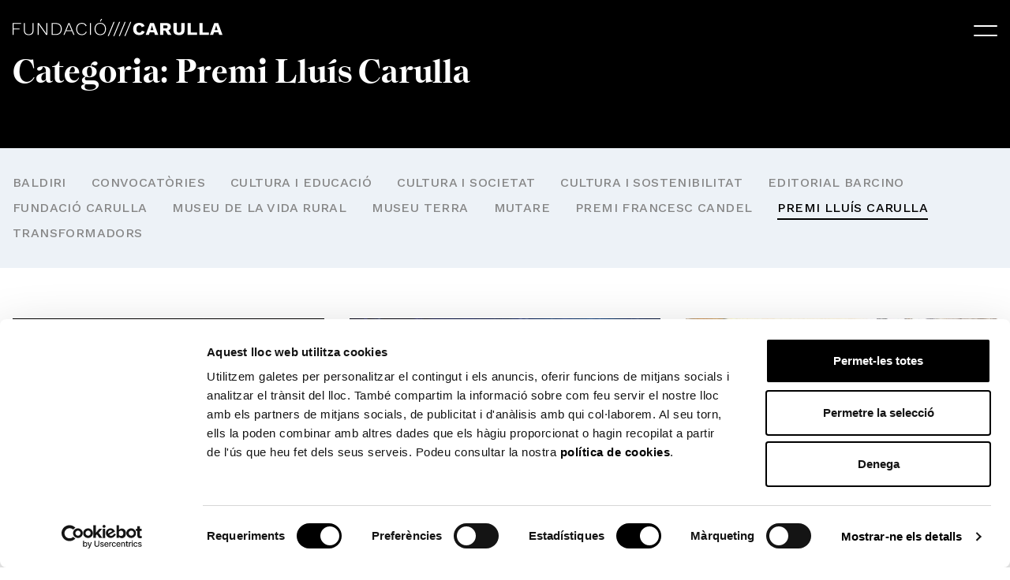

--- FILE ---
content_type: text/html; charset=UTF-8
request_url: https://fundaciocarulla.cat/noticies/categoria/premi-lluis-carulla/
body_size: 14268
content:
<!doctype html>
<html lang="ca">
  <head>
  <meta charset="utf-8">
  <meta http-equiv="x-ua-compatible" content="ie=edge">
  <meta name="viewport" content="width=device-width, initial-scale=1, shrink-to-fit=no">
  <script type="text/javascript">
	window.dataLayer = window.dataLayer || [];

	function gtag() {
		dataLayer.push(arguments);
	}

	gtag("consent", "default", {
		ad_personalization: "denied",
		ad_storage: "denied",
		ad_user_data: "denied",
		analytics_storage: "denied",
		functionality_storage: "denied",
		personalization_storage: "denied",
		security_storage: "granted",
		wait_for_update: 500,
	});
	gtag("set", "ads_data_redaction", true);
	</script>
<script type="text/javascript"
		id="Cookiebot"
		src="https://consent.cookiebot.com/uc.js"
		data-implementation="wp"
		data-cbid="71ea4498-2082-4244-aa06-c3b4bc659b73"
						data-culture="CA"
				async	></script>
<meta name='robots' content='index, follow, max-image-preview:large, max-snippet:-1, max-video-preview:-1' />

<!-- Google Tag Manager for WordPress by gtm4wp.com -->
<script data-cfasync="false" data-pagespeed-no-defer>
	var gtm4wp_datalayer_name = "dataLayer";
	var dataLayer = dataLayer || [];
</script>
<!-- End Google Tag Manager for WordPress by gtm4wp.com -->
	<!-- This site is optimized with the Yoast SEO plugin v26.8 - https://yoast.com/product/yoast-seo-wordpress/ -->
	<title>Premi Lluís Carulla Archives - Fundació Carulla</title>
	<link rel="canonical" href="https://fundaciocarulla.cat/noticies/categoria/premi-lluis-carulla/" />
	<link rel="next" href="https://fundaciocarulla.cat/noticies/categoria/premi-lluis-carulla/page/2/" />
	<meta property="og:locale" content="ca_ES" />
	<meta property="og:type" content="article" />
	<meta property="og:title" content="Premi Lluís Carulla Archives - Fundació Carulla" />
	<meta property="og:url" content="https://fundaciocarulla.cat/noticies/categoria/premi-lluis-carulla/" />
	<meta property="og:site_name" content="Fundació Carulla" />
	<meta name="twitter:card" content="summary_large_image" />
	<script type="application/ld+json" class="yoast-schema-graph">{"@context":"https://schema.org","@graph":[{"@type":"CollectionPage","@id":"https://fundaciocarulla.cat/noticies/categoria/premi-lluis-carulla/","url":"https://fundaciocarulla.cat/noticies/categoria/premi-lluis-carulla/","name":"Premi Lluís Carulla Archives - Fundació Carulla","isPartOf":{"@id":"https://fundaciocarulla.cat/#website"},"primaryImageOfPage":{"@id":"https://fundaciocarulla.cat/noticies/categoria/premi-lluis-carulla/#primaryimage"},"image":{"@id":"https://fundaciocarulla.cat/noticies/categoria/premi-lluis-carulla/#primaryimage"},"thumbnailUrl":"https://fundaciocarulla.cat/wp-content/uploads/2025/10/155_carulla_premi_LLCFC_ag-scaled.jpg","breadcrumb":{"@id":"https://fundaciocarulla.cat/noticies/categoria/premi-lluis-carulla/#breadcrumb"},"inLanguage":"ca"},{"@type":"ImageObject","inLanguage":"ca","@id":"https://fundaciocarulla.cat/noticies/categoria/premi-lluis-carulla/#primaryimage","url":"https://fundaciocarulla.cat/wp-content/uploads/2025/10/155_carulla_premi_LLCFC_ag-scaled.jpg","contentUrl":"https://fundaciocarulla.cat/wp-content/uploads/2025/10/155_carulla_premi_LLCFC_ag-scaled.jpg","width":2560,"height":1707},{"@type":"BreadcrumbList","@id":"https://fundaciocarulla.cat/noticies/categoria/premi-lluis-carulla/#breadcrumb","itemListElement":[{"@type":"ListItem","position":1,"name":"Home","item":"https://fundaciocarulla.cat/"},{"@type":"ListItem","position":2,"name":"Premi Lluís Carulla"}]},{"@type":"WebSite","@id":"https://fundaciocarulla.cat/#website","url":"https://fundaciocarulla.cat/","name":"Fundació Carulla","description":"Educació, cultura i societat","inLanguage":"ca"}]}</script>
	<!-- / Yoast SEO plugin. -->


<script type='application/javascript'  id='pys-version-script'>console.log('PixelYourSite Free version 11.1.5.2');</script>
<link rel='dns-prefetch' href='//js.stripe.com' />
<link rel='dns-prefetch' href='//fonts.googleapis.com' />
<link rel="alternate" type="application/rss+xml" title="Fundació Carulla &raquo; Premi Lluís Carulla Canal de les categories" href="https://fundaciocarulla.cat/noticies/categoria/premi-lluis-carulla/feed/" />
<style id='wp-img-auto-sizes-contain-inline-css' type='text/css'>
img:is([sizes=auto i],[sizes^="auto," i]){contain-intrinsic-size:3000px 1500px}
/*# sourceURL=wp-img-auto-sizes-contain-inline-css */
</style>
<style id='wp-emoji-styles-inline-css' type='text/css'>

	img.wp-smiley, img.emoji {
		display: inline !important;
		border: none !important;
		box-shadow: none !important;
		height: 1em !important;
		width: 1em !important;
		margin: 0 0.07em !important;
		vertical-align: -0.1em !important;
		background: none !important;
		padding: 0 !important;
	}
/*# sourceURL=wp-emoji-styles-inline-css */
</style>
<style id='classic-theme-styles-inline-css' type='text/css'>
/*! This file is auto-generated */
.wp-block-button__link{color:#fff;background-color:#32373c;border-radius:9999px;box-shadow:none;text-decoration:none;padding:calc(.667em + 2px) calc(1.333em + 2px);font-size:1.125em}.wp-block-file__button{background:#32373c;color:#fff;text-decoration:none}
/*# sourceURL=/wp-includes/css/classic-themes.min.css */
</style>
<link rel='stylesheet' id='sage/main.css-css' href='https://fundaciocarulla.cat/wp-content/themes/carulla/dist/styles/main_a242c05c.css' type='text/css' media='all' />
<link rel='stylesheet' id='GoogleFonts-css' href='https://fonts.googleapis.com/css?family=Work+Sans%3A400%2C500%2C700&#038;display=swap&#038;ver=6.9' type='text/css' media='all' />
<script type="text/javascript" id="jquery-core-js-extra">
/* <![CDATA[ */
var pysFacebookRest = {"restApiUrl":"https://fundaciocarulla.cat/wp-json/pys-facebook/v1/event","debug":""};
//# sourceURL=jquery-core-js-extra
/* ]]> */
</script>
<script type="text/javascript" src="https://fundaciocarulla.cat/wp-includes/js/jquery/jquery.min.js?ver=3.7.1" id="jquery-core-js"></script>
<script type="text/javascript" src="https://fundaciocarulla.cat/wp-includes/js/jquery/jquery-migrate.min.js?ver=3.4.1" id="jquery-migrate-js"></script>
<script type="text/javascript" id="stripe_nfpluginsettings-js-extra">
/* <![CDATA[ */
var stripe_nfpluginsettings = {"clearLogRestUrl":"https://fundaciocarulla.cat/wp-json/ninja-forms-stripe/v1/debug-log/delete-all","clearLogButtonId":"stripe_clear_debug_logger","downloadLogRestUrl":"https://fundaciocarulla.cat/wp-json/ninja-forms-stripe/v1/debug-log/get-all","downloadLogButtonId":"stripe_download_debug_logger","_wpnonce":"858a5f9979"};
//# sourceURL=stripe_nfpluginsettings-js-extra
/* ]]> */
</script>
<script type="text/javascript" src="https://fundaciocarulla.cat/wp-content/plugins/ninja-forms-stripe/assets/js/nfpluginsettings.js?ver=3.2.7" id="stripe_nfpluginsettings-js"></script>
<script type="text/javascript" id="file_uploads_nfpluginsettings-js-extra">
/* <![CDATA[ */
var params = {"clearLogRestUrl":"https://fundaciocarulla.cat/wp-json/nf-file-uploads/debug-log/delete-all","clearLogButtonId":"file_uploads_clear_debug_logger","downloadLogRestUrl":"https://fundaciocarulla.cat/wp-json/nf-file-uploads/debug-log/get-all","downloadLogButtonId":"file_uploads_download_debug_logger"};
//# sourceURL=file_uploads_nfpluginsettings-js-extra
/* ]]> */
</script>
<script type="text/javascript" src="https://fundaciocarulla.cat/wp-content/plugins/ninja-forms-uploads/assets/js/nfpluginsettings.js?ver=3.3.25" id="file_uploads_nfpluginsettings-js"></script>
<script type="text/javascript" src="https://fundaciocarulla.cat/wp-content/plugins/pixelyoursite/dist/scripts/jquery.bind-first-0.2.3.min.js?ver=0.2.3" id="jquery-bind-first-js"></script>
<script type="text/javascript" data-cookieconsent="true" src="https://fundaciocarulla.cat/wp-content/plugins/pixelyoursite/dist/scripts/js.cookie-2.1.3.min.js?ver=2.1.3" id="js-cookie-pys-js"></script>
<script type="text/javascript" src="https://fundaciocarulla.cat/wp-content/plugins/pixelyoursite/dist/scripts/tld.min.js?ver=2.3.1" id="js-tld-js"></script>
<script type="text/javascript" id="pys-js-extra">
/* <![CDATA[ */
var pysOptions = {"staticEvents":{"facebook":{"init_event":[{"delay":0,"type":"static","ajaxFire":false,"name":"PageView","pixelIds":["1006210837112314"],"eventID":"12857472-937e-48da-9af3-767ea1330202","params":{"page_title":"Premi Llu\u00eds Carulla","post_type":"category","post_id":17,"plugin":"PixelYourSite","user_role":"guest","event_url":"fundaciocarulla.cat/noticies/categoria/premi-lluis-carulla/"},"e_id":"init_event","ids":[],"hasTimeWindow":false,"timeWindow":0,"woo_order":"","edd_order":""}]}},"dynamicEvents":[],"triggerEvents":[],"triggerEventTypes":[],"facebook":{"pixelIds":["1006210837112314"],"advancedMatching":{"external_id":"facbeecbfbacbdccbbaabfad"},"advancedMatchingEnabled":true,"removeMetadata":false,"wooVariableAsSimple":false,"serverApiEnabled":true,"wooCRSendFromServer":false,"send_external_id":null,"enabled_medical":false,"do_not_track_medical_param":["event_url","post_title","page_title","landing_page","content_name","categories","category_name","tags"],"meta_ldu":false},"debug":"","siteUrl":"https://fundaciocarulla.cat","ajaxUrl":"https://fundaciocarulla.cat/wp-admin/admin-ajax.php","ajax_event":"ef1196ed1d","enable_remove_download_url_param":"1","cookie_duration":"7","last_visit_duration":"60","enable_success_send_form":"","ajaxForServerEvent":"1","ajaxForServerStaticEvent":"1","useSendBeacon":"1","send_external_id":"1","external_id_expire":"180","track_cookie_for_subdomains":"1","google_consent_mode":"1","gdpr":{"ajax_enabled":false,"all_disabled_by_api":false,"facebook_disabled_by_api":false,"analytics_disabled_by_api":false,"google_ads_disabled_by_api":false,"pinterest_disabled_by_api":false,"bing_disabled_by_api":false,"reddit_disabled_by_api":false,"externalID_disabled_by_api":false,"facebook_prior_consent_enabled":true,"analytics_prior_consent_enabled":true,"google_ads_prior_consent_enabled":null,"pinterest_prior_consent_enabled":true,"bing_prior_consent_enabled":true,"cookiebot_integration_enabled":false,"cookiebot_facebook_consent_category":"marketing","cookiebot_analytics_consent_category":"statistics","cookiebot_tiktok_consent_category":"marketing","cookiebot_google_ads_consent_category":"marketing","cookiebot_pinterest_consent_category":"marketing","cookiebot_bing_consent_category":"marketing","consent_magic_integration_enabled":false,"real_cookie_banner_integration_enabled":false,"cookie_notice_integration_enabled":false,"cookie_law_info_integration_enabled":false,"analytics_storage":{"enabled":true,"value":"granted","filter":false},"ad_storage":{"enabled":true,"value":"granted","filter":false},"ad_user_data":{"enabled":true,"value":"granted","filter":false},"ad_personalization":{"enabled":true,"value":"granted","filter":false}},"cookie":{"disabled_all_cookie":false,"disabled_start_session_cookie":false,"disabled_advanced_form_data_cookie":false,"disabled_landing_page_cookie":false,"disabled_first_visit_cookie":false,"disabled_trafficsource_cookie":false,"disabled_utmTerms_cookie":false,"disabled_utmId_cookie":false},"tracking_analytics":{"TrafficSource":"direct","TrafficLanding":"undefined","TrafficUtms":[],"TrafficUtmsId":[]},"GATags":{"ga_datalayer_type":"default","ga_datalayer_name":"dataLayerPYS"},"woo":{"enabled":false},"edd":{"enabled":false},"cache_bypass":"1769669889"};
//# sourceURL=pys-js-extra
/* ]]> */
</script>
<script type="text/javascript" src="https://fundaciocarulla.cat/wp-content/plugins/pixelyoursite/dist/scripts/public.js?ver=11.1.5.2" id="pys-js"></script>
<link rel="https://api.w.org/" href="https://fundaciocarulla.cat/wp-json/" /><link rel="alternate" title="JSON" type="application/json" href="https://fundaciocarulla.cat/wp-json/wp/v2/categories/17" /><link rel="EditURI" type="application/rsd+xml" title="RSD" href="https://fundaciocarulla.cat/xmlrpc.php?rsd" />
<meta name="generator" content="WordPress 6.9" />
<meta name="facebook-domain-verification" content="2o3e0jvd130amj1eicu15hsd7qdiob" />
<!-- Google Tag Manager -->
<script>(function(w,d,s,l,i){w[l]=w[l]||[];w[l].push({'gtm.start':
new Date().getTime(),event:'gtm.js'});var f=d.getElementsByTagName(s)[0],
j=d.createElement(s),dl=l!='dataLayer'?'&l='+l:'';j.async=true;j.src=
'https://www.googletagmanager.com/gtm.js?id='+i+dl;f.parentNode.insertBefore(j,f);
})(window,document,'script','dataLayer','GTM-M32GLV9');</script>
<!-- End Google Tag Manager -->

<script async src="https://www.googletagmanager.com/gtag/js?id=UA-56885599-1"></script>
<script>
  window.dataLayer = window.dataLayer || [];
  function gtag(){dataLayer.push(arguments);}
  gtag('js', new Date());

  gtag('config', 'UA-56885599-1');
</script>

<!-- Facebook Pixel Code -->
<script>
!function(f,b,e,v,n,t,s)
{if(f.fbq)return;n=f.fbq=function(){n.callMethod?
n.callMethod.apply(n,arguments):n.queue.push(arguments)};
if(!f._fbq)f._fbq=n;n.push=n;n.loaded=!0;n.version='2.0';
n.queue=[];t=b.createElement(e);t.async=!0;
t.src=v;s=b.getElementsByTagName(e)[0];
s.parentNode.insertBefore(t,s)}(window,document,'script',
'https://connect.facebook.net/en_US/fbevents.js');
// fbq('init', '419871461943973'); 
fbq('init', '347040522461743');
fbq('track', 'PageView');
fbq('init', '6038108616253251');
fbq('track', 'PageView');
</script>
<!-- End Facebook Pixel Code -->
<!-- Google Tag Manager for WordPress by gtm4wp.com -->
<!-- GTM Container placement set to off -->
<script data-cfasync="false" data-pagespeed-no-defer>
	var dataLayer_content = {"pagePostType":"post","pagePostType2":"category-post","pageCategory":["cultura-i-societat","fundacio-carulla","premi-lluis-carulla"]};
	dataLayer.push( dataLayer_content );
</script>
<script data-cfasync="false" data-pagespeed-no-defer>
	console.warn && console.warn("[GTM4WP] Google Tag Manager container code placement set to OFF !!!");
	console.warn && console.warn("[GTM4WP] Data layer codes are active but GTM container must be loaded using custom coding !!!");
</script>
<!-- End Google Tag Manager for WordPress by gtm4wp.com --><link rel="icon" href="https://fundaciocarulla.cat/wp-content/uploads/2019/11/cropped-favicon-32x32.png" sizes="32x32" />
<link rel="icon" href="https://fundaciocarulla.cat/wp-content/uploads/2019/11/cropped-favicon-192x192.png" sizes="192x192" />
<link rel="apple-touch-icon" href="https://fundaciocarulla.cat/wp-content/uploads/2019/11/cropped-favicon-180x180.png" />
<meta name="msapplication-TileImage" content="https://fundaciocarulla.cat/wp-content/uploads/2019/11/cropped-favicon-270x270.png" />
		<style type="text/css" id="wp-custom-css">
			.font-double-size p {
	font-size: 2em;
}

.nf-form-fields-required, #nf-field-35-wrap, #nf-form-title-5 {
	display: none !important;
	visibility: hidden !important;
}

.font-force-bold p {
	font-weight: bold;
} 		</style>
		</head>
  <body class="archive category category-premi-lluis-carulla category-17 wp-theme-carullaresources w-full app-data index-data archive-data category-data category-17-data category-premi-lluis-carulla-data">
        <header class="header fixed left-0 right-0 top-0 z-40 bg-black text-white">
  <div class="container py-6">
    <div class="-mx-4 flex items-center">
      <a class="brand relative z-50 mr-auto flex items-center px-4" href="https://fundaciocarulla.cat/" title="Fundació Carulla">
        <svg class="icon  fill-current w-56 sm:w-logo" viewBox="0 0 266 22" xmlns="http://www.w3.org/2000/svg"><path d="M143.2719 3.775l-7.3857 17.9841h-1.2794l7.3857-17.9841h1.2794zm7.0354 0l-7.3857 17.9841h-1.2794l7.3857-17.9841h1.2794zm-21.106 0l-7.3858 17.9841h-1.2793l7.3857-17.9841h1.2794zm7.0354 0L128.851 21.759h-1.2794L134.957 3.775h1.2796zM207.926 5.22v9.0128c0 1.0827.2393 1.8915.7163 2.4248.4784.5344 1.2103.8005 2.1987.8005 1.9737 0 2.962-1.0752 2.962-3.2253V5.22h4.0848v8.944c0 2.1203-.5893 3.7139-1.7674 4.7805-1.1792 1.0678-2.9388 1.6022-5.2794 1.6022-2.3263 0-4.0823-.5344-5.2681-1.6022-1.1867-1.0666-1.7802-2.6602-1.7802-4.7805V5.22h4.1333zm-47.4913-.229c1.72 0 3.177.3471 4.3715 1.0407 1.1947.6944 1.9823 1.735 2.3648 3.1227l-3.6067 1.3952c-.2235-.915-.5663-1.5552-1.028-1.921-.4618-.3667-1.114-.5491-1.9582-.5491-1.1626 0-2.063.4002-2.6998 1.2005-.637.8005-.9557 1.964-.9557 3.4888s.307 2.6883.92 3.4885c.6128.8006 1.5014 1.2008 2.6637 1.2008.8752 0 1.5682-.1981 2.0782-.595.5092-.3962.8597-1.021 1.0514-1.8754l3.727 1.0062c-.4465 1.5256-1.2749 2.665-2.4849 3.42-1.211.7549-2.6834 1.1328-4.42 1.1328-1.5924 0-2.9699-.3091-4.1324-.9272-1.1626-.6171-2.054-1.51-2.6757-2.676-.6215-1.1664-.9312-2.558-.9312-4.1747 0-1.601.3097-2.9888.9312-4.1635.6218-1.1738 1.5131-2.0701 2.6757-2.6882 1.1625-.6171 2.5322-.9262 4.1091-.9262zm-49.371.0482c1.4781 0 2.762.3155 3.8504.9466 1.089.6308 1.9272 1.528 2.5155 2.6907.5873 1.1627.882 2.5348.882 4.116 0 1.5808-.2947 2.9532-.882 4.1157-.5883 1.1627-1.4266 2.0599-2.5155 2.691-1.0885.631-2.3723.9462-3.8503.9462-1.4778 0-2.7608-.3152-3.8492-.9463-1.0887-.631-1.9273-1.5282-2.5156-2.691-.588-1.1624-.8817-2.5348-.8817-4.1156 0-1.5812.2936-2.9533.8817-4.116.5883-1.1628 1.4269-2.06 2.5156-2.6907 1.0884-.631 2.3714-.9466 3.8492-.9466zm-95.5457.2283v9.3256c0 1.612.4137 2.8321 1.2395 3.6607.827.8286 2.042 1.2424 3.6475 1.2424 1.589 0 2.7975-.4138 3.6233-1.2424.827-.8286 1.2404-2.0487 1.2404-3.6607V5.2675h1.192v9.5542c0 1.8547-.5245 3.2723-1.5736 4.2532-1.0492.9798-2.5436 1.4705-4.4821 1.4705-1.9386 0-3.4369-.4907-4.4938-1.4705-1.0568-.9809-1.5851-2.3985-1.5851-4.2532V5.2675h1.1919zm72.1365-.2283c3.1474 0 5.1806 1.2398 6.1032 3.717l-1.168.5242c-.366-1.0633-.9504-1.862-1.7521-2.3937-.8029-.5327-1.84-.798-3.1114-.798-1.1767 0-2.2131.2698-3.1114.8091-.8975.54-1.593 1.3148-2.0856 2.326-.4926 1.0114-.7389 2.2002-.7389 3.5687 0 1.3676.2425 2.558.7273 3.5684.484 1.0114 1.1679 1.7863 2.0498 2.3262.882.5399 1.9192.8091 3.1114.8091 1.2711 0 2.351-.296 3.2418-.8889.8897-.5928 1.5096-1.4362 1.8594-2.5311l1.1922.433c-.4455 1.2767-1.2201 2.2688-2.3243 2.9759-1.105.707-2.4284 1.0603-3.969 1.0603-1.4308 0-2.6864-.3152-3.7673-.9463-1.081-.631-1.9145-1.532-2.5029-2.702-.5883-1.1708-.882-2.5384-.882-4.1046 0-1.5655.2937-2.934.882-4.1049.5884-1.1701 1.422-2.071 2.5029-2.7018 1.081-.631 2.328-.9466 3.7429-.9466zm91.4135.1808l5.5185 15.0973h-4.2281l-1.0755-3.4085h-5.447l-1.0987 3.4085h-4.1325L174.1468 5.22h4.9212zm-79.8034.0475v15.0499h-1.192V5.2675h1.192zm-27.1533 0l6.2931 15.0499h-1.2633l-1.9784-4.72h-7.5324l-1.9552 4.72h-1.2636l6.2931-15.0499h1.4067zm-17.688 0c2.5107 0 4.4454.6346 5.8047 1.9039 1.3591 1.2693 2.0382 3.1048 2.0382 5.5068 0 2.4625-.679 4.3515-2.0382 5.6665-1.3593 1.3156-3.294 1.9727-5.8046 1.9727H49.465V5.2675h4.9584zm-21.0976 0l8.32 11.7893 1.192 2.0293-.0474-1.893V5.2676h1.1205v15.0499H42.433L34.0887 8.5058l-1.1676-2.007h-.0243l.0717 1.8927v11.9259h-1.1438V5.2675h1.501zm-22.5987 0V6.316H1.192v5.815h7.5566v1.0717H1.192v7.1148H0V5.2675h10.727zM260.4812 5.22L266 20.3173h-4.228l-1.0756-3.4085h-5.4472l-1.0988 3.4085h-4.1321L255.5598 5.22h4.9214zm-19.6843 0v12.0547h7.9074v3.0426h-12.0157V5.22h4.1083zm-14.9781 0v12.0547h7.908v3.0426h-12.0163V5.22h4.1083zm-31.2716 0c1.9122 0 3.3806.4115 4.4087 1.235 1.0269.824 1.5397 2.0135 1.5397 3.5687 0 1.0976-.262 2.0126-.7876 2.745-.5258.7316-1.2907 1.2734-2.2935 1.6244l4.0135 5.9242h-4.5388l-3.369-5.5128h-2.4606v5.5128h-4.0365V5.22h7.5241zm-83.4834.8687c-1.2238 0-2.2845.2698-3.1817.8091-.8983.54-1.5902 1.3148-2.074 2.326-.485 1.0114-.7275 2.2002-.7275 3.5687 0 1.3676.2424 2.558.7276 3.5684.4837 1.0114 1.1756 1.7863 2.0739 2.3262.8972.5399 1.958.8091 3.1817.8091 1.224 0 2.2894-.2692 3.1944-.8091.9063-.54 1.6018-1.3148 2.0866-2.3262.484-1.0104.7265-2.2008.7265-3.5684 0-1.3685-.2425-2.5573-.7265-3.5687-.4848-1.0112-1.1803-1.786-2.0866-2.326-.905-.5393-1.9704-.8091-3.1944-.8091zm-56.5458.2272h-3.8608v12.9528h3.8608c2.0983 0 3.7075-.567 4.828-1.6986 1.1206-1.1332 1.6807-2.7635 1.6807-4.892 0-2.0364-.5601-3.6064-1.6806-4.7087-1.1206-1.1024-2.7298-1.6535-4.828-1.6535zm16.9015.0689h-.023l-.5729 1.5503-2.7414 6.6128h6.6518l-2.7417-6.5674-.5728-1.5957zM176.583 8.2395h-.0474l-.6448 2.3557-1.1944 3.6376h3.727l-1.1473-3.6141-.693-2.3792zm81.4133 0h-.0474l-.6448 2.3557-1.1942 3.6376h3.7267l-1.1473-3.6141-.693-2.3792zm-64.1411-.0456h-2.7957v3.82h2.7957c.875 0 1.5128-.1528 1.9108-.458.3976-.3044.5973-.7922.5973-1.4631 0-.6563-.1997-1.1365-.5973-1.4419-.398-.3045-1.0359-.457-1.9108-.457zM113.472 0l-1.9782 3.3746h-.9777L112.0656 0h1.4064z" fill="currentColor" fill-rule="evenodd"/></svg>      </a>
      
      <button class="navbar-toggler relative z-50 flex flex-col items-center px-4 focus:outline-none" data-toggle="navigation" data-target="#mainNavigation" aria-expanded="false">
        <span class="icon-bar icon-bar--top block rounded-sm bg-white transition"></span>
        <span class="icon-bar icon-bar--bottom block rounded-sm bg-white transition"></span>
      </button>
    </div>
  </div>
  <nav class="main-navigation pointer-events-none absolute inset-0 h-screen w-screen text-black" id="mainNavigation">
    <div class="scrolling-touch container relative z-40 overflow-auto bg-white pt-8 opacity-0 transition lg:bg-transparent lg:pb-8">
      <div class="-mx-4 flex flex-wrap pb-32 lg:pb-0">

        
        <div class=" lg:w-1/2  mb-8 w-full px-4 lg:mb-0">
          <div class="-mx-4 flex flex-wrap">
            <div class="mb-8 w-full bg-white px-4 lg:mb-0 lg:w-1/2 lg:bg-transparent lg:pr-8">
              <div class="max-w-xs"><div class="menu-cultura-transformadora-container"><h2 class="mb-4 lg:mb-6 pt-2 border-t-2 border-black uppercase tracking-wide">/ Cultura transformadora</h2><ul id="menu-cultura-transformadora" class="menu font-serif text-bold text-xl leading-loose"><li id="menu-item-23107" class="menu-item menu-item-type-post_type menu-item-object-page menu-item-23107"><a href="https://fundaciocarulla.cat/la-fundacio/">Coneix la Fundació</a></li>
<li id="menu-item-23108" class="menu-item menu-item-type-post_type menu-item-object-page menu-item-23108"><a href="https://fundaciocarulla.cat/convocatories/">Convocatòries</a></li>
<li id="menu-item-23109" class="menu-item menu-item-type-post_type menu-item-object-page menu-item-23109"><a href="https://fundaciocarulla.cat/mutare/">Mutare</a></li>
<li id="menu-item-23110" class="menu-item menu-item-type-post_type menu-item-object-page menu-item-23110"><a href="https://fundaciocarulla.cat/premi-lluis-carulla/">Premi Lluís Carulla</a></li>
<li id="menu-item-23111" class="menu-item menu-item-type-post_type menu-item-object-page menu-item-23111"><a href="https://fundaciocarulla.cat/premis-francesc-candel/">Premi Francesc Candel</a></li>
<li id="menu-item-23113" class="menu-item menu-item-type-post_type menu-item-object-page menu-item-23113"><a href="https://fundaciocarulla.cat/beques-gent-del-barri/">Programa Gent del Barri</a></li>
<li id="menu-item-25184" class="menu-item menu-item-type-post_type menu-item-object-page menu-item-25184"><a href="https://fundaciocarulla.cat/nadala/">La Nadala</a></li>
</ul></div></div>
            </div>
            <div class="w-full bg-white px-4 lg:w-1/2 lg:bg-transparent lg:px-8">
              <div class="max-w-xs"><div class="menu-llengua-i-patrimoni-container"><h2 class="mb-4 lg:mb-6 pt-2 border-t-2 border-black uppercase tracking-wide">/ Llengua i patrimoni</h2><ul id="menu-llengua-i-patrimoni" class="menu font-serif text-bold text-xl leading-loose"><li id="menu-item-23115" class="menu-item menu-item-type-custom menu-item-object-custom menu-item-23115"><a href="https://www.editorialbarcino.cat/">Editorial Barcino</a></li>
<li id="menu-item-23116" class="menu-item menu-item-type-custom menu-item-object-custom menu-item-23116"><a href="https://museuterra.cat/">Museu Terra</a></li>
<li id="menu-item-23118" class="menu-item menu-item-type-post_type menu-item-object-page menu-item-23118"><a href="https://fundaciocarulla.cat/premi-lluis-carulla/catalunya-freestyle/">Catalunya Freestyle</a></li>
<li id="menu-item-23119" class="menu-item menu-item-type-post_type menu-item-object-page menu-item-23119"><a href="https://fundaciocarulla.cat/la-fera/">La Fera</a></li>
<li id="menu-item-25027" class="menu-item menu-item-type-post_type menu-item-object-page menu-item-25027"><a href="https://fundaciocarulla.cat/crida-idees-catala/">Crida d’idees culturals pel català</a></li>
</ul></div></div>
            </div>
          </div>
        </div>

        <div class=" lg:w-1/2  w-full bg-white px-4 text-black lg:bg-transparent lg:py-0 lg:pl-8">
          
                      <div class="-mx-4 flex flex-wrap">
              <div class="mb-8 w-full bg-white px-4 lg:mb-0 lg:w-1/2 lg:bg-transparent lg:pr-8">
                <div class="max-w-xs"><div class="menu-arts-i-educacio-container"><h2 class="mb-4 lg:mb-6 pt-2 border-t-2 border-black uppercase tracking-wide">/ Arts i educació</h2><ul id="menu-arts-i-educacio" class="menu font-serif text-bold text-xl leading-loose"><li id="menu-item-23120" class="menu-item menu-item-type-custom menu-item-object-custom menu-item-23120"><a href="https://museuterra.cat/educacio/">Projecte educatiu MT</a></li>
<li id="menu-item-23121" class="menu-item menu-item-type-post_type menu-item-object-page menu-item-23121"><a href="https://fundaciocarulla.cat/mutare-educacio/">Mutare Educació</a></li>
<li id="menu-item-23122" class="menu-item menu-item-type-post_type menu-item-object-page menu-item-23122"><a href="https://fundaciocarulla.cat/premis-baldiri-reixac/">Els Baldiri</a></li>
</ul></div></div>
              </div>
              <div class="w-full bg-white px-4 lg:w-1/2 lg:bg-transparent lg:px-8">
                <div class="max-w-xs"><div class="menu-comunitat-container"><h2 class="mb-4 lg:mb-6 pt-2 border-t-2 border-black uppercase tracking-wide">/ Comunitat</h2><ul id="menu-comunitat" class="menu font-serif text-bold text-xl leading-loose"><li id="menu-item-23134" class="menu-item menu-item-type-post_type menu-item-object-page current_page_parent menu-item-23134"><a href="https://fundaciocarulla.cat/noticies/">Notícies</a></li>
<li id="menu-item-23123" class="menu-item menu-item-type-post_type menu-item-object-page menu-item-23123"><a href="https://fundaciocarulla.cat/agenda/">Agenda</a></li>
<li id="menu-item-23124" class="menu-item menu-item-type-post_type menu-item-object-page menu-item-23124"><a href="https://fundaciocarulla.cat/projectes-impulsats/">Projectes impulsats</a></li>
<li id="menu-item-23125" class="menu-item menu-item-type-post_type menu-item-object-page menu-item-23125"><a href="https://fundaciocarulla.cat/suport-als-creadors/">Suport als creadors</a></li>
<li id="menu-item-23126" class="menu-item menu-item-type-post_type menu-item-object-page menu-item-23126"><a href="https://fundaciocarulla.cat/mutare/coneixement/">Coneixement</a></li>
<li id="menu-item-23127" class="menu-item menu-item-type-post_type menu-item-object-page menu-item-23127"><a href="https://fundaciocarulla.cat/transformadora/">La Transformadora</a></li>
<li id="menu-item-23128" class="menu-item menu-item-type-post_type menu-item-object-page menu-item-23128"><a href="https://fundaciocarulla.cat/lloguer-espais/">Lloguer d&#8217;espais</a></li>
</ul></div></div>
              </div>
            </div>
                  </div>

        
      </div>
    </div>
  </nav>
</header>

<div class="newsletter-modal bg-primary fixed z-50 m-6 hidden max-w-md flex-col items-center justify-center px-12 py-6 text-center sm:flex" style="left: 0px; bottom: 0px;">
  <div class="newsletter-cross absolute cursor-pointer self-end" style="top: 0; right: 0;"><svg class="icon m-3 w-5 h-5" xmlns="http://www.w3.org/2000/svg" viewBox="0 0 13 12"><g fill="#000" fill-rule="nonzero"><path d="M11.53.205l.589.602L.995 11.679l-.588-.601z"/><path d="M.205.807L.793.205l11.124 10.873-.589.601z"/></g></svg></div>
      <h2 class="text-bold font-serif text-3xl text-black">Butlletí de notícies</h2>
        <p class="text-lg text-black">Subscriu-t&#039;hi i rebràs informació sobre tot el què fem!</p>
        <a class="btn btn-black mt-2 table" href="http://fundaciocarulla.cat/butlleti-de-noticies/" target="">Subscriu-t&#039;hi</a>
  </div>
    <main class="main" role="main">
      <header class="text-white bg-black page-section">

  <div class="container">

    
    
      
      
      

    
          <h1 class="max-w-3xl font-serif text-3xl font-bold leading-tight lg:text-6xl">Categoria: <span>Premi Lluís Carulla</span></h1>
    
    
    
  </div>

</header>


  
      <section class="py-6 bg-gray-200 lg:py-8">
      <div class="container">
        <nav>
          <ul class="flex-row flex-wrap hidden -mx-4 -mb-2 lg:flex">
                        <li class="px-4 mb-2"><a href="https://fundaciocarulla.cat/noticies/categoria/baldiri/" class="link-underline pb-1 border-b-2 font-medium uppercase tracking-wide border-transparent text-gray-600 hover:text-gray-800">Baldiri</a></li>
                        <li class="px-4 mb-2"><a href="https://fundaciocarulla.cat/noticies/categoria/convocatories/" class="link-underline pb-1 border-b-2 font-medium uppercase tracking-wide border-transparent text-gray-600 hover:text-gray-800">Convocatòries</a></li>
                        <li class="px-4 mb-2"><a href="https://fundaciocarulla.cat/noticies/categoria/cultura-i-educacio/" class="link-underline pb-1 border-b-2 font-medium uppercase tracking-wide border-transparent text-gray-600 hover:text-gray-800">Cultura i educació</a></li>
                        <li class="px-4 mb-2"><a href="https://fundaciocarulla.cat/noticies/categoria/cultura-i-societat/" class="link-underline pb-1 border-b-2 font-medium uppercase tracking-wide border-transparent text-gray-600 hover:text-gray-800">Cultura i societat</a></li>
                        <li class="px-4 mb-2"><a href="https://fundaciocarulla.cat/noticies/categoria/cultura-i-sostenibilitat/" class="link-underline pb-1 border-b-2 font-medium uppercase tracking-wide border-transparent text-gray-600 hover:text-gray-800">Cultura i sostenibilitat</a></li>
                        <li class="px-4 mb-2"><a href="https://fundaciocarulla.cat/noticies/categoria/editorial-barcino/" class="link-underline pb-1 border-b-2 font-medium uppercase tracking-wide border-transparent text-gray-600 hover:text-gray-800">Editorial Barcino</a></li>
                        <li class="px-4 mb-2"><a href="https://fundaciocarulla.cat/noticies/categoria/fundacio-carulla/" class="link-underline pb-1 border-b-2 font-medium uppercase tracking-wide border-transparent text-gray-600 hover:text-gray-800">Fundació Carulla</a></li>
                        <li class="px-4 mb-2"><a href="https://fundaciocarulla.cat/noticies/categoria/museu-de-la-vida-rural/" class="link-underline pb-1 border-b-2 font-medium uppercase tracking-wide border-transparent text-gray-600 hover:text-gray-800">Museu de la Vida Rural</a></li>
                        <li class="px-4 mb-2"><a href="https://fundaciocarulla.cat/noticies/categoria/museu-terra/" class="link-underline pb-1 border-b-2 font-medium uppercase tracking-wide border-transparent text-gray-600 hover:text-gray-800">Museu Terra</a></li>
                        <li class="px-4 mb-2"><a href="https://fundaciocarulla.cat/noticies/categoria/mutare/" class="link-underline pb-1 border-b-2 font-medium uppercase tracking-wide border-transparent text-gray-600 hover:text-gray-800">Mutare</a></li>
                        <li class="px-4 mb-2"><a href="https://fundaciocarulla.cat/noticies/categoria/premi-francesc-candel/" class="link-underline pb-1 border-b-2 font-medium uppercase tracking-wide border-transparent text-gray-600 hover:text-gray-800">Premi Francesc Candel</a></li>
                        <li class="px-4 mb-2"><a href="https://fundaciocarulla.cat/noticies/categoria/premi-lluis-carulla/" class="link-underline pb-1 border-b-2 font-medium uppercase tracking-wide border-black text-black">Premi Lluís Carulla</a></li>
                        <li class="px-4 mb-2"><a href="https://fundaciocarulla.cat/noticies/categoria/transformadors/" class="link-underline pb-1 border-b-2 font-medium uppercase tracking-wide border-transparent text-gray-600 hover:text-gray-800">Transformadors</a></li>
                      </ul>
          <div class="flex items-center lg:hidden">
            <select class="font-medium tracking-wide text-gray-600 bg-gray-200 rounded-none appearance-none lg:hidden" onchange="window.location.href=this.options[this.selectedIndex].value;">
              <option hidden disabled selected>CATEGORIES</option>
              <option value="https://fundaciocarulla.cat/noticies/">Totes les notícies</option>
                            <option value="https://fundaciocarulla.cat/noticies/categoria/baldiri/">Baldiri</option>
                            <option value="https://fundaciocarulla.cat/noticies/categoria/convocatories/">Convocatòries</option>
                            <option value="https://fundaciocarulla.cat/noticies/categoria/cultura-i-educacio/">Cultura i educació</option>
                            <option value="https://fundaciocarulla.cat/noticies/categoria/cultura-i-societat/">Cultura i societat</option>
                            <option value="https://fundaciocarulla.cat/noticies/categoria/cultura-i-sostenibilitat/">Cultura i sostenibilitat</option>
                            <option value="https://fundaciocarulla.cat/noticies/categoria/editorial-barcino/">Editorial Barcino</option>
                            <option value="https://fundaciocarulla.cat/noticies/categoria/fundacio-carulla/">Fundació Carulla</option>
                            <option value="https://fundaciocarulla.cat/noticies/categoria/museu-de-la-vida-rural/">Museu de la Vida Rural</option>
                            <option value="https://fundaciocarulla.cat/noticies/categoria/museu-terra/">Museu Terra</option>
                            <option value="https://fundaciocarulla.cat/noticies/categoria/mutare/">Mutare</option>
                            <option value="https://fundaciocarulla.cat/noticies/categoria/premi-francesc-candel/">Premi Francesc Candel</option>
                            <option value="https://fundaciocarulla.cat/noticies/categoria/premi-lluis-carulla/">Premi Lluís Carulla</option>
                            <option value="https://fundaciocarulla.cat/noticies/categoria/transformadors/">Transformadors</option>
                          </select>
            <div class="-ml-8"><svg class="icon" width="9" height="4" viewBox="0 0 9 4" xmlns="http://www.w3.org/2000/svg"><path d="M1.248.49a.5.5 0 10-.496.8683L4.5 3.5001l3.748-2.1418a.5.5 0 10-.496-.8682L4.5 2.3483 1.248.4901z" fill="#121212" fill-rule="nonzero"/></svg></div>
          </div>
        </nav>
      </div>
    </section>
  

<section id="all-news" class="page-section">
  <div class="container">
        <div class="flex flex-wrap -mx-4 mb-12">
               <article class="relative w-full md:w-1/3 mb-8 px-4 post-24876 post type-post status-publish format-standard has-post-thumbnail hentry category-cultura-i-societat category-fundacio-carulla category-premi-lluis-carulla">
  <header>
        <figure class="mb-4 text-center">
      <img width="400" height="400" src="https://fundaciocarulla.cat/wp-content/uploads/2025/10/155_carulla_premi_LLCFC_ag-400x400.jpg" class="mx-auto wp-post-image" alt="" decoding="async" fetchpriority="high" srcset="https://fundaciocarulla.cat/wp-content/uploads/2025/10/155_carulla_premi_LLCFC_ag-400x400.jpg 400w, https://fundaciocarulla.cat/wp-content/uploads/2025/10/155_carulla_premi_LLCFC_ag-150x150.jpg 150w" sizes="(max-width: 400px) 100vw, 400px" />    </figure>
            <div class="mb-2 text-gray-600 uppercase">/Premi Lluís Carulla</div>
        <h2 class="font-serif font-bold text-2xl lg:text-3xl leading-tight">Fes volar el teu projecte cultural! Torna el Premi Lluís Carulla</h2>
  </header>
  <a href="https://fundaciocarulla.cat/noticies/fes-volar-el-teu-projecte-cultural-torna-el-premi-lluis-carulla/" class="item-link">Més informació</a>
</article>
               <article class="relative w-full md:w-1/3 mb-8 px-4 post-22301 post type-post status-publish format-standard has-post-thumbnail hentry category-fundacio-carulla category-premi-lluis-carulla category-transformadors">
  <header>
        <figure class="mb-4 text-center">
      <img width="400" height="400" src="https://fundaciocarulla.cat/wp-content/uploads/2025/02/9b9136c7-8094-4c26-80d1-0cfac138ca56-400x400.jpeg" class="mx-auto wp-post-image" alt="" decoding="async" srcset="https://fundaciocarulla.cat/wp-content/uploads/2025/02/9b9136c7-8094-4c26-80d1-0cfac138ca56-400x400.jpeg 400w, https://fundaciocarulla.cat/wp-content/uploads/2025/02/9b9136c7-8094-4c26-80d1-0cfac138ca56-150x150.jpeg 150w" sizes="(max-width: 400px) 100vw, 400px" />    </figure>
            <div class="mb-2 text-gray-600 uppercase">/Transformadors</div>
        <h2 class="font-serif font-bold text-2xl lg:text-3xl leading-tight">La gran final de Catalunya Freestyle: el català es corona a l&#8217;escena urbana</h2>
  </header>
  <a href="https://fundaciocarulla.cat/noticies/la-gran-final-de-catalunya-freestyle-el-catala-es-corona-en-lescena-urbana/" class="item-link">Més informació</a>
</article>
               <article class="relative w-full md:w-1/3 mb-8 px-4 post-22214 post type-post status-publish format-standard has-post-thumbnail hentry category-cultura-i-societat category-fundacio-carulla category-premi-lluis-carulla">
  <header>
        <figure class="mb-4 text-center">
      <img width="400" height="400" src="https://fundaciocarulla.cat/wp-content/uploads/2022/11/DSC_0191-400x400.jpg" class="mx-auto wp-post-image" alt="" decoding="async" srcset="https://fundaciocarulla.cat/wp-content/uploads/2022/11/DSC_0191-400x400.jpg 400w, https://fundaciocarulla.cat/wp-content/uploads/2022/11/DSC_0191-150x150.jpg 150w" sizes="(max-width: 400px) 100vw, 400px" />    </figure>
            <div class="mb-2 text-gray-600 uppercase">/Premi Lluís Carulla</div>
        <h2 class="font-serif font-bold text-2xl lg:text-3xl leading-tight">Poden la cultura i la participació donar resposta als reptes dels barris més vulnerables?</h2>
  </header>
  <a href="https://fundaciocarulla.cat/noticies/modul/" class="item-link">Més informació</a>
</article>
               <article class="relative w-full md:w-1/3 mb-8 px-4 post-21756 post type-post status-publish format-standard has-post-thumbnail hentry category-fundacio-carulla category-premi-lluis-carulla category-transformadors">
  <header>
        <figure class="mb-4 text-center">
      <img width="400" height="400" src="https://fundaciocarulla.cat/wp-content/uploads/2024/11/WhatsApp-Image-2024-11-20-at-11.01.59-400x400.jpeg" class="mx-auto wp-post-image" alt="" decoding="async" loading="lazy" srcset="https://fundaciocarulla.cat/wp-content/uploads/2024/11/WhatsApp-Image-2024-11-20-at-11.01.59-400x400.jpeg 400w, https://fundaciocarulla.cat/wp-content/uploads/2024/11/WhatsApp-Image-2024-11-20-at-11.01.59-150x150.jpeg 150w" sizes="auto, (max-width: 400px) 100vw, 400px" />    </figure>
            <div class="mb-2 text-gray-600 uppercase">/Premi Lluís Carulla</div>
        <h2 class="font-serif font-bold text-2xl lg:text-3xl leading-tight">L’Inevitable i Mila, guanyadors del Premi Lluís Carulla 2024</h2>
  </header>
  <a href="https://fundaciocarulla.cat/noticies/linevitable-i-mila-guanyadors-del-premi-lluis-carulla-2024/" class="item-link">Més informació</a>
</article>
               <article class="relative w-full md:w-1/3 mb-8 px-4 post-21604 post type-post status-publish format-standard has-post-thumbnail hentry category-cultura-i-societat category-fundacio-carulla category-premi-lluis-carulla category-transformadors">
  <header>
        <figure class="mb-4 text-center">
      <img width="400" height="400" src="https://fundaciocarulla.cat/wp-content/uploads/2024/11/DSC00754-400x400.jpg" class="mx-auto wp-post-image" alt="" decoding="async" loading="lazy" srcset="https://fundaciocarulla.cat/wp-content/uploads/2024/11/DSC00754-400x400.jpg 400w, https://fundaciocarulla.cat/wp-content/uploads/2024/11/DSC00754-150x150.jpg 150w" sizes="auto, (max-width: 400px) 100vw, 400px" />    </figure>
            <div class="mb-2 text-gray-600 uppercase">/Premi Lluís Carulla</div>
        <h2 class="font-serif font-bold text-2xl lg:text-3xl leading-tight">L&#8217;impacte transformador de Catalunya Freestyle</h2>
  </header>
  <a href="https://fundaciocarulla.cat/noticies/limpacte-transformador-de-catalunya-freestyle/" class="item-link">Més informació</a>
</article>
               <article class="relative w-full md:w-1/3 mb-8 px-4 post-21026 post type-post status-publish format-standard has-post-thumbnail hentry category-cultura-i-societat category-fundacio-carulla category-mutare category-premi-lluis-carulla category-transformadors">
  <header>
        <figure class="mb-4 text-center">
      <img width="400" height="400" src="https://fundaciocarulla.cat/wp-content/uploads/2024/09/Catalunya-Freestyle-Merce-400x400.jpg" class="mx-auto wp-post-image" alt="" decoding="async" loading="lazy" srcset="https://fundaciocarulla.cat/wp-content/uploads/2024/09/Catalunya-Freestyle-Merce-400x400.jpg 400w, https://fundaciocarulla.cat/wp-content/uploads/2024/09/Catalunya-Freestyle-Merce-150x150.jpg 150w" sizes="auto, (max-width: 400px) 100vw, 400px" />    </figure>
            <div class="mb-2 text-gray-600 uppercase">/Premi Lluís Carulla</div>
        <h2 class="font-serif font-bold text-2xl lg:text-3xl leading-tight">Catalunya Freestyle omple la plaça de Catalunya per la Mercè</h2>
  </header>
  <a href="https://fundaciocarulla.cat/noticies/catalunya-freestyle-omple-la-placa-de-catalunya-per-la-merce/" class="item-link">Més informació</a>
</article>
               <article class="relative w-full md:w-1/3 mb-8 px-4 post-18531 post type-post status-publish format-standard has-post-thumbnail hentry category-cultura-i-societat category-fundacio-carulla category-mutare category-premi-lluis-carulla category-transformadors">
  <header>
        <figure class="mb-4 text-center">
      <img width="400" height="400" src="https://fundaciocarulla.cat/wp-content/uploads/2024/02/dreaming-Worlds205-400x400.jpg" class="mx-auto wp-post-image" alt="Spica, guanyador de la competició Catalunya Freestyle." decoding="async" loading="lazy" srcset="https://fundaciocarulla.cat/wp-content/uploads/2024/02/dreaming-Worlds205-400x400.jpg 400w, https://fundaciocarulla.cat/wp-content/uploads/2024/02/dreaming-Worlds205-150x150.jpg 150w" sizes="auto, (max-width: 400px) 100vw, 400px" />    </figure>
            <div class="mb-2 text-gray-600 uppercase">/Premi Lluís Carulla</div>
        <h2 class="font-serif font-bold text-2xl lg:text-3xl leading-tight">El rap en català de Catalunya Freestyle fa història</h2>
  </header>
  <a href="https://fundaciocarulla.cat/noticies/el-rap-en-catala-de-catalunya-freestyle-fa-historia/" class="item-link">Més informació</a>
</article>
               <article class="relative w-full md:w-1/3 mb-8 px-4 post-17723 post type-post status-publish format-standard has-post-thumbnail hentry category-cultura-i-societat category-fundacio-carulla category-premi-lluis-carulla category-transformadors">
  <header>
        <figure class="mb-4 text-center">
      <img width="400" height="400" src="https://fundaciocarulla.cat/wp-content/uploads/2023/12/NUT_DALI2-400x400.jpg" class="mx-auto wp-post-image" alt="Fotografia de &quot;La Nut&quot;, primera influencer cultural generada per ordinador." decoding="async" loading="lazy" srcset="https://fundaciocarulla.cat/wp-content/uploads/2023/12/NUT_DALI2-400x400.jpg 400w, https://fundaciocarulla.cat/wp-content/uploads/2023/12/NUT_DALI2-150x150.jpg 150w" sizes="auto, (max-width: 400px) 100vw, 400px" />    </figure>
            <div class="mb-2 text-gray-600 uppercase">/Transformadors</div>
        <h2 class="font-serif font-bold text-2xl lg:text-3xl leading-tight">Noves ales per als projectes culturals transformadors</h2>
  </header>
  <a href="https://fundaciocarulla.cat/noticies/noves-ales-per-als-projectes-culturals-transformadors/" class="item-link">Més informació</a>
</article>
               <article class="relative w-full md:w-1/3 mb-8 px-4 post-17682 post type-post status-publish format-standard has-post-thumbnail hentry category-cultura-i-societat category-premi-lluis-carulla category-transformadors">
  <header>
        <figure class="mb-4 text-center">
      <img width="400" height="400" src="https://fundaciocarulla.cat/wp-content/uploads/2023/11/P2251771-400x400.jpg" class="mx-auto wp-post-image" alt="Fotografia d&#039;un dels participants a la competició de rap Catalunya Freestyle" decoding="async" loading="lazy" srcset="https://fundaciocarulla.cat/wp-content/uploads/2023/11/P2251771-400x400.jpg 400w, https://fundaciocarulla.cat/wp-content/uploads/2023/11/P2251771-150x150.jpg 150w" sizes="auto, (max-width: 400px) 100vw, 400px" />    </figure>
            <div class="mb-2 text-gray-600 uppercase">/Transformadors</div>
        <h2 class="font-serif font-bold text-2xl lg:text-3xl leading-tight">Neix Catalunya Freestyle, la primera competició de rap freestyle en català</h2>
  </header>
  <a href="https://fundaciocarulla.cat/noticies/neix-catalunya-freestyle-la-primera-competicio-de-rap-freestyle-en-catala/" class="item-link">Més informació</a>
</article>
          </div>
    <div class="pagination">
        <ul class='page-numbers'>
	<li><span aria-current="page" class="page-numbers current">01</span></li>
	<li><a class="page-numbers" href="https://fundaciocarulla.cat/noticies/categoria/premi-lluis-carulla/page/2/">02</a></li>
</ul>

    </div>
          </div>
</section>
    </main>
        <a id="button"></a>

<section class="page-section quote-bg">
  <div class="container max-w-3xl text-center">
    <div class="mb-4 font-medium text-xl text-gray-600">//// Fundació Carulla</div>
    <div class="font-serif font-bold text-3xl lg:text-6xl leading-tight"> La cultura transforma i ens transforma </div>

          <div class="mt-4 font-medium text-xl text-gray-600 italic">— </div>
      </div>
</section>

<footer class="footer py-12 lg:py-20 bg-black text-white" role="contentinfo">
  <div class="container">
    <div class="flex flex-wrap -mx-4 -mb-8">
      <div class="w-full sm:w-1/2 lg:w-1/4 mb-8 px-4">
         <a class="menu-item table mb-2" href="https://fundaciocarulla.cat/contacte/">Contacte</a>          <div>C/ dels Almogàvers 214,<br />
08018 Barcelona</div>          <div><a href="tel:+34932090948">932 09 09 48</a></div>          <div><a href="mailto:info@fundaciocarulla.cat">info@fundaciocarulla.cat</a></div>       </div>
      <div class="w-full sm:w-1/2 lg:w-1/4 mb-8 px-4">
         <h2 class="font-serif text-bold text-xl">Butlletí de notícies</h2>          <p>Subscriu-t&#039;hi i rebràs informació sobre tot el què fem!</p>          <a href="http://fundaciocarulla.cat/butlleti-de-noticies/" target="" class="btn btn-outline-white table mt-4">Subscriu-t&#039;hi</a>       </div>
      <div class="w-full sm:w-1/2 lg:w-1/4 mb-8 px-4">
        <div class="mb-2">Segueix-nos</div>
        <ul class="pl-2">
           <li class="mb-1">- <a href="https://www.facebook.com/fundaciocarulla" target="_blank" rel="noopener noreferrer" class="menu-item">Facebook</a></li>            <li class="mb-1">- <a href="https://www.instagram.com/fundaciocarulla/" target="_blank" rel="noopener noreferrer" class="menu-item">Instagram</a></li>            <li class="mb-1">- <a href="https://twitter.com/FundacioCarulla" target="_blank" rel="noopener noreferrer" class="menu-item">Twitter</a></li>            <li class="mb-1">- <a href="https://www.youtube.com/FundacioCarullaYT" target="_blank" rel="noopener noreferrer" class="menu-item">YouTube</a></li>         </ul>
      </div>
      <div class="w-full sm:w-1/2 lg:w-1/4 mb-8 px-4 flex flex-col justify-between">
                  <div class="menu-menu-legal-container"><ul id="menu-menu-legal" class="footer-nav flex flex-col"><li id="menu-item-66" class="menu-item menu-item-type-post_type menu-item-object-page menu-item-privacy-policy menu-item-66"><a rel="privacy-policy" href="https://fundaciocarulla.cat/politica-de-privacitat/">Política de privacitat</a></li>
<li id="menu-item-5777" class="menu-item menu-item-type-post_type menu-item-object-page menu-item-5777"><a href="https://fundaciocarulla.cat/politica-de-cookies/">Política de cookies</a></li>
</ul></div>
        
        <div class="mortensen_div py-2">
          <a class="mortensen text-right text-white text-sm default-transition" href="https://mortensen.cat" target="_blank" rel="noopener" title="Mortensen: digital agency in Barcelona. UX/UI Design and development">Made with <b class="roman">♥</b> by <b>Mortensen</b></a>
        </div>
      </div>
    </div>
  </div>
</footer>

<svg width="0" height="0">
  <defs>
    <clipPath id="clip-shape-1" clipPathUnits="objectBoundingBox">
      <polygon points="0 1, 0 0, 1 0, 0.8 1" />
    </clipPath>
    <clipPath id="clip-shape-2" clipPathUnits="objectBoundingBox">
      <polygon points="0 1, 1 1, 1 0, 0.2 0" />
    </clipPath>
  </defs>
</svg>
    <script type="speculationrules">
{"prefetch":[{"source":"document","where":{"and":[{"href_matches":"/*"},{"not":{"href_matches":["/wp-*.php","/wp-admin/*","/wp-content/uploads/*","/wp-content/*","/wp-content/plugins/*","/wp-content/themes/carulla/resources/*","/*\\?(.+)"]}},{"not":{"selector_matches":"a[rel~=\"nofollow\"]"}},{"not":{"selector_matches":".no-prefetch, .no-prefetch a"}}]},"eagerness":"conservative"}]}
</script>
<noscript><img height="1" width="1" style="display: none;" src="https://www.facebook.com/tr?id=1006210837112314&ev=PageView&noscript=1&cd%5Bpage_title%5D=Premi+Llu%C3%ADs+Carulla&cd%5Bpost_type%5D=category&cd%5Bpost_id%5D=17&cd%5Bplugin%5D=PixelYourSite&cd%5Buser_role%5D=guest&cd%5Bevent_url%5D=fundaciocarulla.cat%2Fnoticies%2Fcategoria%2Fpremi-lluis-carulla%2F" alt=""></noscript>
<style id='global-styles-inline-css' type='text/css'>
:root{--wp--preset--aspect-ratio--square: 1;--wp--preset--aspect-ratio--4-3: 4/3;--wp--preset--aspect-ratio--3-4: 3/4;--wp--preset--aspect-ratio--3-2: 3/2;--wp--preset--aspect-ratio--2-3: 2/3;--wp--preset--aspect-ratio--16-9: 16/9;--wp--preset--aspect-ratio--9-16: 9/16;--wp--preset--color--black: #000000;--wp--preset--color--cyan-bluish-gray: #abb8c3;--wp--preset--color--white: #ffffff;--wp--preset--color--pale-pink: #f78da7;--wp--preset--color--vivid-red: #cf2e2e;--wp--preset--color--luminous-vivid-orange: #ff6900;--wp--preset--color--luminous-vivid-amber: #fcb900;--wp--preset--color--light-green-cyan: #7bdcb5;--wp--preset--color--vivid-green-cyan: #00d084;--wp--preset--color--pale-cyan-blue: #8ed1fc;--wp--preset--color--vivid-cyan-blue: #0693e3;--wp--preset--color--vivid-purple: #9b51e0;--wp--preset--gradient--vivid-cyan-blue-to-vivid-purple: linear-gradient(135deg,rgb(6,147,227) 0%,rgb(155,81,224) 100%);--wp--preset--gradient--light-green-cyan-to-vivid-green-cyan: linear-gradient(135deg,rgb(122,220,180) 0%,rgb(0,208,130) 100%);--wp--preset--gradient--luminous-vivid-amber-to-luminous-vivid-orange: linear-gradient(135deg,rgb(252,185,0) 0%,rgb(255,105,0) 100%);--wp--preset--gradient--luminous-vivid-orange-to-vivid-red: linear-gradient(135deg,rgb(255,105,0) 0%,rgb(207,46,46) 100%);--wp--preset--gradient--very-light-gray-to-cyan-bluish-gray: linear-gradient(135deg,rgb(238,238,238) 0%,rgb(169,184,195) 100%);--wp--preset--gradient--cool-to-warm-spectrum: linear-gradient(135deg,rgb(74,234,220) 0%,rgb(151,120,209) 20%,rgb(207,42,186) 40%,rgb(238,44,130) 60%,rgb(251,105,98) 80%,rgb(254,248,76) 100%);--wp--preset--gradient--blush-light-purple: linear-gradient(135deg,rgb(255,206,236) 0%,rgb(152,150,240) 100%);--wp--preset--gradient--blush-bordeaux: linear-gradient(135deg,rgb(254,205,165) 0%,rgb(254,45,45) 50%,rgb(107,0,62) 100%);--wp--preset--gradient--luminous-dusk: linear-gradient(135deg,rgb(255,203,112) 0%,rgb(199,81,192) 50%,rgb(65,88,208) 100%);--wp--preset--gradient--pale-ocean: linear-gradient(135deg,rgb(255,245,203) 0%,rgb(182,227,212) 50%,rgb(51,167,181) 100%);--wp--preset--gradient--electric-grass: linear-gradient(135deg,rgb(202,248,128) 0%,rgb(113,206,126) 100%);--wp--preset--gradient--midnight: linear-gradient(135deg,rgb(2,3,129) 0%,rgb(40,116,252) 100%);--wp--preset--font-size--small: 13px;--wp--preset--font-size--medium: 20px;--wp--preset--font-size--large: 36px;--wp--preset--font-size--x-large: 42px;--wp--preset--spacing--20: 0.44rem;--wp--preset--spacing--30: 0.67rem;--wp--preset--spacing--40: 1rem;--wp--preset--spacing--50: 1.5rem;--wp--preset--spacing--60: 2.25rem;--wp--preset--spacing--70: 3.38rem;--wp--preset--spacing--80: 5.06rem;--wp--preset--shadow--natural: 6px 6px 9px rgba(0, 0, 0, 0.2);--wp--preset--shadow--deep: 12px 12px 50px rgba(0, 0, 0, 0.4);--wp--preset--shadow--sharp: 6px 6px 0px rgba(0, 0, 0, 0.2);--wp--preset--shadow--outlined: 6px 6px 0px -3px rgb(255, 255, 255), 6px 6px rgb(0, 0, 0);--wp--preset--shadow--crisp: 6px 6px 0px rgb(0, 0, 0);}:where(.is-layout-flex){gap: 0.5em;}:where(.is-layout-grid){gap: 0.5em;}body .is-layout-flex{display: flex;}.is-layout-flex{flex-wrap: wrap;align-items: center;}.is-layout-flex > :is(*, div){margin: 0;}body .is-layout-grid{display: grid;}.is-layout-grid > :is(*, div){margin: 0;}:where(.wp-block-columns.is-layout-flex){gap: 2em;}:where(.wp-block-columns.is-layout-grid){gap: 2em;}:where(.wp-block-post-template.is-layout-flex){gap: 1.25em;}:where(.wp-block-post-template.is-layout-grid){gap: 1.25em;}.has-black-color{color: var(--wp--preset--color--black) !important;}.has-cyan-bluish-gray-color{color: var(--wp--preset--color--cyan-bluish-gray) !important;}.has-white-color{color: var(--wp--preset--color--white) !important;}.has-pale-pink-color{color: var(--wp--preset--color--pale-pink) !important;}.has-vivid-red-color{color: var(--wp--preset--color--vivid-red) !important;}.has-luminous-vivid-orange-color{color: var(--wp--preset--color--luminous-vivid-orange) !important;}.has-luminous-vivid-amber-color{color: var(--wp--preset--color--luminous-vivid-amber) !important;}.has-light-green-cyan-color{color: var(--wp--preset--color--light-green-cyan) !important;}.has-vivid-green-cyan-color{color: var(--wp--preset--color--vivid-green-cyan) !important;}.has-pale-cyan-blue-color{color: var(--wp--preset--color--pale-cyan-blue) !important;}.has-vivid-cyan-blue-color{color: var(--wp--preset--color--vivid-cyan-blue) !important;}.has-vivid-purple-color{color: var(--wp--preset--color--vivid-purple) !important;}.has-black-background-color{background-color: var(--wp--preset--color--black) !important;}.has-cyan-bluish-gray-background-color{background-color: var(--wp--preset--color--cyan-bluish-gray) !important;}.has-white-background-color{background-color: var(--wp--preset--color--white) !important;}.has-pale-pink-background-color{background-color: var(--wp--preset--color--pale-pink) !important;}.has-vivid-red-background-color{background-color: var(--wp--preset--color--vivid-red) !important;}.has-luminous-vivid-orange-background-color{background-color: var(--wp--preset--color--luminous-vivid-orange) !important;}.has-luminous-vivid-amber-background-color{background-color: var(--wp--preset--color--luminous-vivid-amber) !important;}.has-light-green-cyan-background-color{background-color: var(--wp--preset--color--light-green-cyan) !important;}.has-vivid-green-cyan-background-color{background-color: var(--wp--preset--color--vivid-green-cyan) !important;}.has-pale-cyan-blue-background-color{background-color: var(--wp--preset--color--pale-cyan-blue) !important;}.has-vivid-cyan-blue-background-color{background-color: var(--wp--preset--color--vivid-cyan-blue) !important;}.has-vivid-purple-background-color{background-color: var(--wp--preset--color--vivid-purple) !important;}.has-black-border-color{border-color: var(--wp--preset--color--black) !important;}.has-cyan-bluish-gray-border-color{border-color: var(--wp--preset--color--cyan-bluish-gray) !important;}.has-white-border-color{border-color: var(--wp--preset--color--white) !important;}.has-pale-pink-border-color{border-color: var(--wp--preset--color--pale-pink) !important;}.has-vivid-red-border-color{border-color: var(--wp--preset--color--vivid-red) !important;}.has-luminous-vivid-orange-border-color{border-color: var(--wp--preset--color--luminous-vivid-orange) !important;}.has-luminous-vivid-amber-border-color{border-color: var(--wp--preset--color--luminous-vivid-amber) !important;}.has-light-green-cyan-border-color{border-color: var(--wp--preset--color--light-green-cyan) !important;}.has-vivid-green-cyan-border-color{border-color: var(--wp--preset--color--vivid-green-cyan) !important;}.has-pale-cyan-blue-border-color{border-color: var(--wp--preset--color--pale-cyan-blue) !important;}.has-vivid-cyan-blue-border-color{border-color: var(--wp--preset--color--vivid-cyan-blue) !important;}.has-vivid-purple-border-color{border-color: var(--wp--preset--color--vivid-purple) !important;}.has-vivid-cyan-blue-to-vivid-purple-gradient-background{background: var(--wp--preset--gradient--vivid-cyan-blue-to-vivid-purple) !important;}.has-light-green-cyan-to-vivid-green-cyan-gradient-background{background: var(--wp--preset--gradient--light-green-cyan-to-vivid-green-cyan) !important;}.has-luminous-vivid-amber-to-luminous-vivid-orange-gradient-background{background: var(--wp--preset--gradient--luminous-vivid-amber-to-luminous-vivid-orange) !important;}.has-luminous-vivid-orange-to-vivid-red-gradient-background{background: var(--wp--preset--gradient--luminous-vivid-orange-to-vivid-red) !important;}.has-very-light-gray-to-cyan-bluish-gray-gradient-background{background: var(--wp--preset--gradient--very-light-gray-to-cyan-bluish-gray) !important;}.has-cool-to-warm-spectrum-gradient-background{background: var(--wp--preset--gradient--cool-to-warm-spectrum) !important;}.has-blush-light-purple-gradient-background{background: var(--wp--preset--gradient--blush-light-purple) !important;}.has-blush-bordeaux-gradient-background{background: var(--wp--preset--gradient--blush-bordeaux) !important;}.has-luminous-dusk-gradient-background{background: var(--wp--preset--gradient--luminous-dusk) !important;}.has-pale-ocean-gradient-background{background: var(--wp--preset--gradient--pale-ocean) !important;}.has-electric-grass-gradient-background{background: var(--wp--preset--gradient--electric-grass) !important;}.has-midnight-gradient-background{background: var(--wp--preset--gradient--midnight) !important;}.has-small-font-size{font-size: var(--wp--preset--font-size--small) !important;}.has-medium-font-size{font-size: var(--wp--preset--font-size--medium) !important;}.has-large-font-size{font-size: var(--wp--preset--font-size--large) !important;}.has-x-large-font-size{font-size: var(--wp--preset--font-size--x-large) !important;}
/*# sourceURL=global-styles-inline-css */
</style>
<script type="text/javascript" id="sage/main.js-js-extra">
/* <![CDATA[ */
var Carulla = {"language":"ca","ajaxurl":"https://fundaciocarulla.cat/wp-admin/admin-ajax.php?wpml_lang=ca","error_text":"Ha ocorregut un error, torneu-ho a intentar m\u00e9s tard."};
//# sourceURL=sage%2Fmain.js-js-extra
/* ]]> */
</script>
<script type="text/javascript" src="https://fundaciocarulla.cat/wp-content/themes/carulla/dist/scripts/main_a242c05c.js" id="sage/main.js-js"></script>
<script type="text/javascript" src="https://js.stripe.com/v3/" id="Stripe-js"></script>
<script id="wp-emoji-settings" type="application/json">
{"baseUrl":"https://s.w.org/images/core/emoji/17.0.2/72x72/","ext":".png","svgUrl":"https://s.w.org/images/core/emoji/17.0.2/svg/","svgExt":".svg","source":{"concatemoji":"https://fundaciocarulla.cat/wp-includes/js/wp-emoji-release.min.js?ver=6.9"}}
</script>
<script type="module">
/* <![CDATA[ */
/*! This file is auto-generated */
const a=JSON.parse(document.getElementById("wp-emoji-settings").textContent),o=(window._wpemojiSettings=a,"wpEmojiSettingsSupports"),s=["flag","emoji"];function i(e){try{var t={supportTests:e,timestamp:(new Date).valueOf()};sessionStorage.setItem(o,JSON.stringify(t))}catch(e){}}function c(e,t,n){e.clearRect(0,0,e.canvas.width,e.canvas.height),e.fillText(t,0,0);t=new Uint32Array(e.getImageData(0,0,e.canvas.width,e.canvas.height).data);e.clearRect(0,0,e.canvas.width,e.canvas.height),e.fillText(n,0,0);const a=new Uint32Array(e.getImageData(0,0,e.canvas.width,e.canvas.height).data);return t.every((e,t)=>e===a[t])}function p(e,t){e.clearRect(0,0,e.canvas.width,e.canvas.height),e.fillText(t,0,0);var n=e.getImageData(16,16,1,1);for(let e=0;e<n.data.length;e++)if(0!==n.data[e])return!1;return!0}function u(e,t,n,a){switch(t){case"flag":return n(e,"\ud83c\udff3\ufe0f\u200d\u26a7\ufe0f","\ud83c\udff3\ufe0f\u200b\u26a7\ufe0f")?!1:!n(e,"\ud83c\udde8\ud83c\uddf6","\ud83c\udde8\u200b\ud83c\uddf6")&&!n(e,"\ud83c\udff4\udb40\udc67\udb40\udc62\udb40\udc65\udb40\udc6e\udb40\udc67\udb40\udc7f","\ud83c\udff4\u200b\udb40\udc67\u200b\udb40\udc62\u200b\udb40\udc65\u200b\udb40\udc6e\u200b\udb40\udc67\u200b\udb40\udc7f");case"emoji":return!a(e,"\ud83e\u1fac8")}return!1}function f(e,t,n,a){let r;const o=(r="undefined"!=typeof WorkerGlobalScope&&self instanceof WorkerGlobalScope?new OffscreenCanvas(300,150):document.createElement("canvas")).getContext("2d",{willReadFrequently:!0}),s=(o.textBaseline="top",o.font="600 32px Arial",{});return e.forEach(e=>{s[e]=t(o,e,n,a)}),s}function r(e){var t=document.createElement("script");t.src=e,t.defer=!0,document.head.appendChild(t)}a.supports={everything:!0,everythingExceptFlag:!0},new Promise(t=>{let n=function(){try{var e=JSON.parse(sessionStorage.getItem(o));if("object"==typeof e&&"number"==typeof e.timestamp&&(new Date).valueOf()<e.timestamp+604800&&"object"==typeof e.supportTests)return e.supportTests}catch(e){}return null}();if(!n){if("undefined"!=typeof Worker&&"undefined"!=typeof OffscreenCanvas&&"undefined"!=typeof URL&&URL.createObjectURL&&"undefined"!=typeof Blob)try{var e="postMessage("+f.toString()+"("+[JSON.stringify(s),u.toString(),c.toString(),p.toString()].join(",")+"));",a=new Blob([e],{type:"text/javascript"});const r=new Worker(URL.createObjectURL(a),{name:"wpTestEmojiSupports"});return void(r.onmessage=e=>{i(n=e.data),r.terminate(),t(n)})}catch(e){}i(n=f(s,u,c,p))}t(n)}).then(e=>{for(const n in e)a.supports[n]=e[n],a.supports.everything=a.supports.everything&&a.supports[n],"flag"!==n&&(a.supports.everythingExceptFlag=a.supports.everythingExceptFlag&&a.supports[n]);var t;a.supports.everythingExceptFlag=a.supports.everythingExceptFlag&&!a.supports.flag,a.supports.everything||((t=a.source||{}).concatemoji?r(t.concatemoji):t.wpemoji&&t.twemoji&&(r(t.twemoji),r(t.wpemoji)))});
//# sourceURL=https://fundaciocarulla.cat/wp-includes/js/wp-emoji-loader.min.js
/* ]]> */
</script>
  </body>
</html>


--- FILE ---
content_type: text/css
request_url: https://fundaciocarulla.cat/wp-content/themes/carulla/dist/styles/main_a242c05c.css
body_size: 45195
content:
html{line-height:1.15;-webkit-text-size-adjust:100%}body{margin:0}main{display:block}h1{font-size:2em;margin:.67em 0}hr{-webkit-box-sizing:content-box;box-sizing:content-box;height:0;overflow:visible}pre{font-family:monospace,monospace;font-size:1em}a{background-color:transparent}abbr[title]{border-bottom:none;text-decoration:underline;-webkit-text-decoration:underline dotted;text-decoration:underline dotted}b,strong{font-weight:bolder}code,kbd,samp{font-family:monospace,monospace;font-size:1em}small{font-size:80%}sub,sup{font-size:75%;line-height:0;position:relative;vertical-align:baseline}sub{bottom:-.25em}sup{top:-.5em}img{border-style:none}button,input,optgroup,select,textarea{font-family:inherit;font-size:100%;line-height:1.15;margin:0}button,input{overflow:visible}button,select{text-transform:none}[type=button],[type=reset],[type=submit],button{-webkit-appearance:button}[type=button]::-moz-focus-inner,[type=reset]::-moz-focus-inner,[type=submit]::-moz-focus-inner,button::-moz-focus-inner{border-style:none;padding:0}[type=button]:-moz-focusring,[type=reset]:-moz-focusring,[type=submit]:-moz-focusring,button:-moz-focusring{outline:1px dotted ButtonText}fieldset{padding:.35em .75em .625em}legend{-webkit-box-sizing:border-box;box-sizing:border-box;color:inherit;display:table;max-width:100%;padding:0;white-space:normal}progress{vertical-align:baseline}textarea{overflow:auto}[type=checkbox],[type=radio]{-webkit-box-sizing:border-box;box-sizing:border-box;padding:0}[type=number]::-webkit-inner-spin-button,[type=number]::-webkit-outer-spin-button{height:auto}[type=search]{-webkit-appearance:textfield;outline-offset:-2px}[type=search]::-webkit-search-decoration{-webkit-appearance:none}::-webkit-file-upload-button{-webkit-appearance:button;font:inherit}details{display:block}summary{display:list-item}[hidden],template{display:none}html{-webkit-box-sizing:border-box;box-sizing:border-box;font-family:sans-serif}*,:after,:before{-webkit-box-sizing:inherit;box-sizing:inherit}blockquote,dd,dl,figure,h1,h2,h3,h4,h5,h6,hr,p,pre{margin:0}button{background:transparent;padding:0}button:focus{outline:1px dotted;outline:5px auto -webkit-focus-ring-color}fieldset,ol,ul{margin:0;padding:0}ol,ul{list-style:none}html{font-family:-apple-system,BlinkMacSystemFont,Segoe UI,Roboto,Helvetica Neue,Arial,Noto Sans,sans-serif;line-height:1.5}*,:after,:before{border:0 solid #e2e8f0}hr{border-top-width:1px}img{border-style:solid}textarea{resize:vertical}input::-webkit-input-placeholder,textarea::-webkit-input-placeholder{color:#a0aec0}input::-moz-placeholder,textarea::-moz-placeholder{color:#a0aec0}input::-ms-input-placeholder,textarea::-ms-input-placeholder{color:#a0aec0}input::placeholder,textarea::placeholder{color:#a0aec0}[role=button],button{cursor:pointer}table{border-collapse:collapse}h1,h2,h3,h4,h5,h6{font-size:inherit;font-weight:inherit}a{color:inherit;text-decoration:inherit}button,input,optgroup,select,textarea{padding:0;line-height:inherit;color:inherit}code,kbd,pre,samp{font-family:SFMono-Regular,Menlo,Monaco,Consolas,Liberation Mono,Courier New,monospace}audio,canvas,embed,iframe,img,object,svg,video{display:block;vertical-align:middle}img,video{max-width:100%;height:auto}@-webkit-keyframes plyr-progress{to{background-position:25px 0}}@-o-keyframes plyr-progress{to{background-position:25px 0}}@keyframes plyr-progress{to{background-position:25px 0}}@-webkit-keyframes plyr-popup{0%{opacity:.5;-webkit-transform:translateY(10px);transform:translateY(10px)}to{opacity:1;-webkit-transform:translateY(0);transform:translateY(0)}}@-o-keyframes plyr-popup{0%{opacity:.5;-o-transform:translateY(10px);transform:translateY(10px)}to{opacity:1;-o-transform:translateY(0);transform:translateY(0)}}@keyframes plyr-popup{0%{opacity:.5;-webkit-transform:translateY(10px);-o-transform:translateY(10px);transform:translateY(10px)}to{opacity:1;-webkit-transform:translateY(0);-o-transform:translateY(0);transform:translateY(0)}}@-webkit-keyframes plyr-fade-in{0%{opacity:0}to{opacity:1}}@-o-keyframes plyr-fade-in{0%{opacity:0}to{opacity:1}}@keyframes plyr-fade-in{0%{opacity:0}to{opacity:1}}.plyr{-moz-osx-font-smoothing:auto;-webkit-font-smoothing:subpixel-antialiased;direction:ltr;font-family:Avenir,Avenir Next,Helvetica Neue,Segoe UI,Helvetica,Arial,sans-serif;font-variant-numeric:tabular-nums;font-weight:500;line-height:1.7;max-width:100%;min-width:200px;position:relative;text-shadow:none;-webkit-transition:-webkit-box-shadow .3s ease;transition:-webkit-box-shadow .3s ease;-o-transition:box-shadow .3s ease;transition:box-shadow .3s ease;transition:box-shadow .3s ease,-webkit-box-shadow .3s ease}.plyr audio,.plyr video{border-radius:inherit;height:auto;vertical-align:middle;width:100%}.plyr button{font:inherit;line-height:inherit;width:auto}.plyr:focus{outline:0}.plyr--full-ui{-webkit-box-sizing:border-box;box-sizing:border-box}.plyr--full-ui *,.plyr--full-ui :after,.plyr--full-ui :before{-webkit-box-sizing:inherit;box-sizing:inherit}.plyr--full-ui a,.plyr--full-ui button,.plyr--full-ui input,.plyr--full-ui label{-ms-touch-action:manipulation;touch-action:manipulation}.plyr__badge{background:#4a5764;border-radius:2px;color:#fff;font-size:9px;line-height:1;padding:3px 4px}.plyr--full-ui ::-webkit-media-text-track-container{display:none}.plyr__captions{-webkit-animation:plyr-fade-in .3s ease;-o-animation:plyr-fade-in .3s ease;animation:plyr-fade-in .3s ease;bottom:0;color:#fff;display:none;font-size:14px;left:0;padding:10px;position:absolute;text-align:center;-webkit-transition:-webkit-transform .4s ease-in-out;transition:-webkit-transform .4s ease-in-out;-o-transition:-o-transform .4s ease-in-out;transition:transform .4s ease-in-out;transition:transform .4s ease-in-out,-webkit-transform .4s ease-in-out,-o-transform .4s ease-in-out;width:100%}.plyr__captions .plyr__caption{background:rgba(0,0,0,.8);border-radius:2px;-webkit-box-decoration-break:clone;box-decoration-break:clone;line-height:185%;padding:.2em .5em;white-space:pre-wrap}.plyr__captions .plyr__caption div{display:inline}.plyr__captions span:empty{display:none}@media (min-width:480px){.plyr__captions{font-size:16px;padding:20px}}@media (min-width:768px){.plyr__captions{font-size:18px}}.plyr--captions-active .plyr__captions{display:block}.plyr:not(.plyr--hide-controls) .plyr__controls:not(:empty)~.plyr__captions{-webkit-transform:translateY(-40px);-o-transform:translateY(-40px);transform:translateY(-40px)}.plyr__control{background:transparent;border:0;border-radius:3px;color:inherit;cursor:pointer;-ms-flex-negative:0;flex-shrink:0;overflow:visible;padding:7px;position:relative;-webkit-transition:all .3s ease;-o-transition:all .3s ease;transition:all .3s ease}.plyr__control svg{display:block;fill:currentColor;height:18px;pointer-events:none;width:18px}.plyr__control:focus{outline:0}.plyr__control.plyr__tab-focus{-webkit-box-shadow:0 0 0 5px rgba(242,201,62,.5);box-shadow:0 0 0 5px rgba(242,201,62,.5);outline:0}a.plyr__control{text-decoration:none}.plyr__control.plyr__control--pressed .icon--not-pressed,.plyr__control.plyr__control--pressed .label--not-pressed,.plyr__control:not(.plyr__control--pressed) .icon--pressed,.plyr__control:not(.plyr__control--pressed) .label--pressed,a.plyr__control:after,a.plyr__control:before{display:none}.plyr--audio .plyr__control.plyr__tab-focus,.plyr--audio .plyr__control:hover,.plyr--audio .plyr__control[aria-expanded=true],.plyr--video .plyr__control.plyr__tab-focus,.plyr--video .plyr__control:hover,.plyr--video .plyr__control[aria-expanded=true]{background:#f2c93e;color:#fff}.plyr__control--overlaid{background:rgba(242,201,62,.8);border:0;border-radius:100%;color:#fff;display:none;left:50%;padding:15px;position:absolute;top:50%;-webkit-transform:translate(-50%,-50%);-o-transform:translate(-50%,-50%);transform:translate(-50%,-50%);z-index:2}.plyr__control--overlaid svg{left:2px;position:relative}.plyr__control--overlaid:focus,.plyr__control--overlaid:hover{background:#f2c93e}.plyr--playing .plyr__control--overlaid{opacity:0;visibility:hidden}.plyr--full-ui.plyr--video .plyr__control--overlaid{display:block}.plyr--full-ui ::-webkit-media-controls{display:none}.plyr__controls{-webkit-box-align:center;-ms-flex-align:center;align-items:center;display:-webkit-box;display:-ms-flexbox;display:flex;-webkit-box-pack:end;-ms-flex-pack:end;justify-content:flex-end;text-align:center}.plyr__controls .plyr__progress__container{-webkit-box-flex:1;-ms-flex:1;flex:1;min-width:0}.plyr__controls .plyr__controls__item{margin-left:2.5px}.plyr__controls .plyr__controls__item:first-child{margin-left:0;margin-right:auto}.plyr__controls .plyr__controls__item.plyr__progress__container{padding-left:2.5px}.plyr__controls .plyr__controls__item.plyr__time{padding:0 5px}.plyr__controls .plyr__controls__item.plyr__progress__container:first-child,.plyr__controls .plyr__controls__item.plyr__time+.plyr__time,.plyr__controls .plyr__controls__item.plyr__time:first-child{padding-left:0}.plyr__controls .plyr__controls__item.plyr__volume{padding-right:5px}.plyr__controls .plyr__controls__item.plyr__volume:first-child{padding-right:0}.plyr__controls:empty{display:none}.plyr--audio .plyr__controls{background:#fff;border-radius:inherit;color:#4a5764;padding:10px}.plyr--video .plyr__controls{background:-webkit-gradient(linear,left top,left bottom,from(transparent),to(rgba(0,0,0,.7)));background:-webkit-linear-gradient(transparent,rgba(0,0,0,.7));background:-o-linear-gradient(transparent,rgba(0,0,0,.7));background:linear-gradient(transparent,rgba(0,0,0,.7));border-bottom-left-radius:inherit;border-bottom-right-radius:inherit;bottom:0;color:#fff;left:0;padding:20px 5px 5px;position:absolute;right:0;-webkit-transition:opacity .4s ease-in-out,-webkit-transform .4s ease-in-out;transition:opacity .4s ease-in-out,-webkit-transform .4s ease-in-out;-o-transition:opacity .4s ease-in-out,-o-transform .4s ease-in-out;transition:opacity .4s ease-in-out,transform .4s ease-in-out;transition:opacity .4s ease-in-out,transform .4s ease-in-out,-webkit-transform .4s ease-in-out,-o-transform .4s ease-in-out;z-index:3}@media (min-width:480px){.plyr--video .plyr__controls{padding:35px 10px 10px}}.plyr--video.plyr--hide-controls .plyr__controls{opacity:0;pointer-events:none;-webkit-transform:translateY(100%);-o-transform:translateY(100%);transform:translateY(100%)}.plyr [data-plyr=airplay],.plyr [data-plyr=captions],.plyr [data-plyr=fullscreen],.plyr [data-plyr=pip]{display:none}.plyr--airplay-supported [data-plyr=airplay],.plyr--captions-enabled [data-plyr=captions],.plyr--fullscreen-enabled [data-plyr=fullscreen],.plyr--pip-supported [data-plyr=pip]{display:inline-block}.plyr__menu{display:-webkit-box;display:-ms-flexbox;display:flex;position:relative}.plyr__menu .plyr__control svg{-webkit-transition:-webkit-transform .3s ease;transition:-webkit-transform .3s ease;-o-transition:-o-transform .3s ease;transition:transform .3s ease;transition:transform .3s ease,-webkit-transform .3s ease,-o-transform .3s ease}.plyr__menu .plyr__control[aria-expanded=true] svg{-webkit-transform:rotate(90deg);-o-transform:rotate(90deg);transform:rotate(90deg)}.plyr__menu .plyr__control[aria-expanded=true] .plyr__tooltip{display:none}.plyr__menu__container{-webkit-animation:plyr-popup .2s ease;-o-animation:plyr-popup .2s ease;animation:plyr-popup .2s ease;background:hsla(0,0%,100%,.9);border-radius:4px;bottom:100%;-webkit-box-shadow:0 1px 2px rgba(0,0,0,.15);box-shadow:0 1px 2px rgba(0,0,0,.15);color:#4a5764;font-size:16px;margin-bottom:10px;position:absolute;right:-3px;text-align:left;white-space:nowrap;z-index:3}.plyr__menu__container>div{overflow:hidden;-webkit-transition:height .35s cubic-bezier(.4,0,.2,1),width .35s cubic-bezier(.4,0,.2,1);-o-transition:height .35s cubic-bezier(.4,0,.2,1),width .35s cubic-bezier(.4,0,.2,1);transition:height .35s cubic-bezier(.4,0,.2,1),width .35s cubic-bezier(.4,0,.2,1)}.plyr__menu__container:after{border:4px solid transparent;border-top-color:hsla(0,0%,100%,.9);content:"";height:0;position:absolute;right:15px;top:100%;width:0}.plyr__menu__container [role=menu]{padding:7px}.plyr__menu__container [role=menuitem],.plyr__menu__container [role=menuitemradio]{margin-top:2px}.plyr__menu__container [role=menuitem]:first-child,.plyr__menu__container [role=menuitemradio]:first-child{margin-top:0}.plyr__menu__container .plyr__control{-webkit-box-align:center;-ms-flex-align:center;align-items:center;color:#4a5764;display:-webkit-box;display:-ms-flexbox;display:flex;font-size:14px;padding:4px 11px;-webkit-user-select:none;-moz-user-select:none;-ms-user-select:none;user-select:none;width:100%}.plyr__menu__container .plyr__control>span{-webkit-box-align:inherit;-ms-flex-align:inherit;align-items:inherit;display:-webkit-box;display:-ms-flexbox;display:flex;width:100%}.plyr__menu__container .plyr__control:after{border:4px solid transparent;content:"";position:absolute;top:50%;-webkit-transform:translateY(-50%);-o-transform:translateY(-50%);transform:translateY(-50%)}.plyr__menu__container .plyr__control--forward{padding-right:28px}.plyr__menu__container .plyr__control--forward:after{border-left-color:rgba(74,87,100,.8);right:5px}.plyr__menu__container .plyr__control--forward.plyr__tab-focus:after,.plyr__menu__container .plyr__control--forward:hover:after{border-left-color:currentColor}.plyr__menu__container .plyr__control--back{font-weight:500;margin:7px 7px 3px;padding-left:28px;position:relative;width:calc(100% - 14px)}.plyr__menu__container .plyr__control--back:after{border-right-color:rgba(74,87,100,.8);left:7px}.plyr__menu__container .plyr__control--back:before{background:#c1c9d1;-webkit-box-shadow:0 1px 0 #fff;box-shadow:0 1px 0 #fff;content:"";height:1px;left:0;margin-top:4px;overflow:hidden;position:absolute;right:0;top:100%}.plyr__menu__container .plyr__control--back.plyr__tab-focus:after,.plyr__menu__container .plyr__control--back:hover:after{border-right-color:currentColor}.plyr__menu__container .plyr__control[role=menuitemradio]{padding-left:7px}.plyr__menu__container .plyr__control[role=menuitemradio]:after,.plyr__menu__container .plyr__control[role=menuitemradio]:before{border-radius:100%}.plyr__menu__container .plyr__control[role=menuitemradio]:before{background:rgba(0,0,0,.1);content:"";display:block;-ms-flex-negative:0;flex-shrink:0;height:16px;margin-right:10px;-webkit-transition:all .3s ease;-o-transition:all .3s ease;transition:all .3s ease;width:16px}.plyr__menu__container .plyr__control[role=menuitemradio]:after{background:#fff;border:0;height:6px;left:12px;opacity:0;top:50%;-webkit-transform:translateY(-50%) scale(0);-o-transform:translateY(-50%) scale(0);transform:translateY(-50%) scale(0);-webkit-transition:opacity .3s ease,-webkit-transform .3s ease;transition:opacity .3s ease,-webkit-transform .3s ease;-o-transition:opacity .3s ease,-o-transform .3s ease;transition:transform .3s ease,opacity .3s ease;transition:transform .3s ease,opacity .3s ease,-webkit-transform .3s ease,-o-transform .3s ease;width:6px}.plyr__menu__container .plyr__control[role=menuitemradio][aria-checked=true]:before{background:#f2c93e}.plyr__menu__container .plyr__control[role=menuitemradio][aria-checked=true]:after{opacity:1;-webkit-transform:translateY(-50%) scale(1);-o-transform:translateY(-50%) scale(1);transform:translateY(-50%) scale(1)}.plyr__menu__container .plyr__control[role=menuitemradio].plyr__tab-focus:before,.plyr__menu__container .plyr__control[role=menuitemradio]:hover:before{background:rgba(0,0,0,.1)}.plyr__menu__container .plyr__menu__value{-webkit-box-align:center;-ms-flex-align:center;align-items:center;display:-webkit-box;display:-ms-flexbox;display:flex;margin-left:auto;margin-right:-5px;overflow:hidden;padding-left:25px;pointer-events:none}.plyr--full-ui input[type=range]{-webkit-appearance:none;background:transparent;border:0;border-radius:26px;color:#f2c93e;display:block;height:19px;margin:0;padding:0;-webkit-transition:-webkit-box-shadow .3s ease;transition:-webkit-box-shadow .3s ease;-o-transition:box-shadow .3s ease;transition:box-shadow .3s ease;transition:box-shadow .3s ease,-webkit-box-shadow .3s ease;width:100%}.plyr--full-ui input[type=range]::-webkit-slider-runnable-track{background:transparent;border:0;border-radius:2.5px;height:5px;-webkit-transition:-webkit-box-shadow .3s ease;transition:-webkit-box-shadow .3s ease;-o-transition:box-shadow .3s ease;transition:box-shadow .3s ease;transition:box-shadow .3s ease,-webkit-box-shadow .3s ease;-webkit-user-select:none;user-select:none;background-image:-webkit-gradient(linear,left top,right top,from(currentColor),to(transparent));background-image:-webkit-linear-gradient(left,currentColor var(--value,0),transparent var(--value,0));background-image:linear-gradient(90deg,currentColor var(--value,0),transparent var(--value,0))}.plyr--full-ui input[type=range]::-webkit-slider-thumb{background:#fff;border:0;border-radius:100%;-webkit-box-shadow:0 1px 1px rgba(0,0,0,.15),0 0 0 1px rgba(35,41,47,.2);box-shadow:0 1px 1px rgba(0,0,0,.15),0 0 0 1px rgba(35,41,47,.2);height:13px;position:relative;-webkit-transition:all .2s ease;-o-transition:all .2s ease;transition:all .2s ease;width:13px;-webkit-appearance:none;margin-top:-4px}.plyr--full-ui input[type=range]::-moz-range-track{background:transparent;border:0;border-radius:2.5px;height:5px;-webkit-transition:-webkit-box-shadow .3s ease;transition:-webkit-box-shadow .3s ease;-o-transition:box-shadow .3s ease;transition:box-shadow .3s ease;transition:box-shadow .3s ease,-webkit-box-shadow .3s ease;-moz-user-select:none;user-select:none}.plyr--full-ui input[type=range]::-moz-range-thumb{background:#fff;border:0;border-radius:100%;box-shadow:0 1px 1px rgba(0,0,0,.15),0 0 0 1px rgba(35,41,47,.2);height:13px;position:relative;-webkit-transition:all .2s ease;-o-transition:all .2s ease;transition:all .2s ease;width:13px}.plyr--full-ui input[type=range]::-moz-range-progress{background:currentColor;border-radius:2.5px;height:5px}.plyr--full-ui input[type=range]::-ms-track{color:transparent}.plyr--full-ui input[type=range]::-ms-fill-upper,.plyr--full-ui input[type=range]::-ms-track{background:transparent;border:0;border-radius:2.5px;height:5px;-webkit-transition:-webkit-box-shadow .3s ease;transition:-webkit-box-shadow .3s ease;-o-transition:box-shadow .3s ease;transition:box-shadow .3s ease;transition:box-shadow .3s ease,-webkit-box-shadow .3s ease;-ms-user-select:none;user-select:none}.plyr--full-ui input[type=range]::-ms-fill-lower{background:transparent;border:0;border-radius:2.5px;height:5px;-webkit-transition:-webkit-box-shadow .3s ease;transition:-webkit-box-shadow .3s ease;-o-transition:box-shadow .3s ease;transition:box-shadow .3s ease;transition:box-shadow .3s ease,-webkit-box-shadow .3s ease;-ms-user-select:none;user-select:none;background:currentColor}.plyr--full-ui input[type=range]::-ms-thumb{background:#fff;border:0;border-radius:100%;box-shadow:0 1px 1px rgba(0,0,0,.15),0 0 0 1px rgba(35,41,47,.2);height:13px;position:relative;-webkit-transition:all .2s ease;-o-transition:all .2s ease;transition:all .2s ease;width:13px;margin-top:0}.plyr--full-ui input[type=range]::-ms-tooltip{display:none}.plyr--full-ui input[type=range]:focus{outline:0}.plyr--full-ui input[type=range]::-moz-focus-outer{border:0}.plyr--full-ui input[type=range].plyr__tab-focus::-webkit-slider-runnable-track{-webkit-box-shadow:0 0 0 5px rgba(242,201,62,.5);box-shadow:0 0 0 5px rgba(242,201,62,.5);outline:0}.plyr--full-ui input[type=range].plyr__tab-focus::-moz-range-track{box-shadow:0 0 0 5px rgba(242,201,62,.5);outline:0}.plyr--full-ui input[type=range].plyr__tab-focus::-ms-track{box-shadow:0 0 0 5px rgba(242,201,62,.5);outline:0}.plyr--full-ui.plyr--video input[type=range]::-webkit-slider-runnable-track{background-color:hsla(0,0%,100%,.25)}.plyr--full-ui.plyr--video input[type=range]::-moz-range-track{background-color:hsla(0,0%,100%,.25)}.plyr--full-ui.plyr--video input[type=range]::-ms-track{background-color:hsla(0,0%,100%,.25)}.plyr--full-ui.plyr--video input[type=range]:active::-webkit-slider-thumb{-webkit-box-shadow:0 1px 1px rgba(0,0,0,.15),0 0 0 1px rgba(35,41,47,.2),0 0 0 3px hsla(0,0%,100%,.5);box-shadow:0 1px 1px rgba(0,0,0,.15),0 0 0 1px rgba(35,41,47,.2),0 0 0 3px hsla(0,0%,100%,.5)}.plyr--full-ui.plyr--video input[type=range]:active::-moz-range-thumb{box-shadow:0 1px 1px rgba(0,0,0,.15),0 0 0 1px rgba(35,41,47,.2),0 0 0 3px hsla(0,0%,100%,.5)}.plyr--full-ui.plyr--video input[type=range]:active::-ms-thumb{box-shadow:0 1px 1px rgba(0,0,0,.15),0 0 0 1px rgba(35,41,47,.2),0 0 0 3px hsla(0,0%,100%,.5)}.plyr--full-ui.plyr--audio input[type=range]::-webkit-slider-runnable-track{background-color:rgba(193,201,209,.66)}.plyr--full-ui.plyr--audio input[type=range]::-moz-range-track{background-color:rgba(193,201,209,.66)}.plyr--full-ui.plyr--audio input[type=range]::-ms-track{background-color:rgba(193,201,209,.66)}.plyr--full-ui.plyr--audio input[type=range]:active::-webkit-slider-thumb{-webkit-box-shadow:0 1px 1px rgba(0,0,0,.15),0 0 0 1px rgba(35,41,47,.2),0 0 0 3px rgba(0,0,0,.1);box-shadow:0 1px 1px rgba(0,0,0,.15),0 0 0 1px rgba(35,41,47,.2),0 0 0 3px rgba(0,0,0,.1)}.plyr--full-ui.plyr--audio input[type=range]:active::-moz-range-thumb{box-shadow:0 1px 1px rgba(0,0,0,.15),0 0 0 1px rgba(35,41,47,.2),0 0 0 3px rgba(0,0,0,.1)}.plyr--full-ui.plyr--audio input[type=range]:active::-ms-thumb{box-shadow:0 1px 1px rgba(0,0,0,.15),0 0 0 1px rgba(35,41,47,.2),0 0 0 3px rgba(0,0,0,.1)}.plyr__poster{background-color:#000;background-position:50% 50%;background-repeat:no-repeat;background-size:contain;height:100%;left:0;opacity:0;position:absolute;top:0;-webkit-transition:opacity .2s ease;-o-transition:opacity .2s ease;transition:opacity .2s ease;width:100%;z-index:1}.plyr--stopped.plyr__poster-enabled .plyr__poster{opacity:1}.plyr__time{font-size:14px}.plyr__time+.plyr__time:before{content:"\2044";margin-right:10px}@media (max-width:767px){.plyr__time+.plyr__time{display:none}}.plyr--video .plyr__time{text-shadow:0 1px 1px rgba(0,0,0,.15)}.plyr__tooltip{background:hsla(0,0%,100%,.9);border-radius:3px;bottom:100%;-webkit-box-shadow:0 1px 2px rgba(0,0,0,.15);box-shadow:0 1px 2px rgba(0,0,0,.15);color:#4a5764;font-size:14px;font-weight:500;left:50%;line-height:1.3;margin-bottom:10px;opacity:0;padding:5px 7.5px;pointer-events:none;position:absolute;-webkit-transform:translate(-50%,10px) scale(.8);-o-transform:translate(-50%,10px) scale(.8);transform:translate(-50%,10px) scale(.8);-webkit-transform-origin:50% 100%;-o-transform-origin:50% 100%;transform-origin:50% 100%;-webkit-transition:opacity .2s ease .1s,-webkit-transform .2s ease .1s;transition:opacity .2s ease .1s,-webkit-transform .2s ease .1s;-o-transition:opacity .2s .1s ease,-o-transform .2s .1s ease;transition:transform .2s ease .1s,opacity .2s ease .1s;transition:transform .2s ease .1s,opacity .2s ease .1s,-webkit-transform .2s ease .1s,-o-transform .2s ease .1s;white-space:nowrap;z-index:2}.plyr__tooltip:before{border-left:4px solid transparent;border-right:4px solid transparent;border-top:4px solid hsla(0,0%,100%,.9);bottom:-4px;content:"";height:0;left:50%;position:absolute;-webkit-transform:translateX(-50%);-o-transform:translateX(-50%);transform:translateX(-50%);width:0;z-index:2}.plyr .plyr__control.plyr__tab-focus .plyr__tooltip,.plyr .plyr__control:hover .plyr__tooltip,.plyr__tooltip--visible{opacity:1;-webkit-transform:translate(-50%) scale(1);-o-transform:translate(-50%) scale(1);transform:translate(-50%) scale(1)}.plyr .plyr__control:hover .plyr__tooltip{z-index:3}.plyr__controls>.plyr__control:first-child+.plyr__control .plyr__tooltip,.plyr__controls>.plyr__control:first-child .plyr__tooltip{left:0;-webkit-transform:translateY(10px) scale(.8);-o-transform:translateY(10px) scale(.8);transform:translateY(10px) scale(.8);-webkit-transform-origin:0 100%;-o-transform-origin:0 100%;transform-origin:0 100%}.plyr__controls>.plyr__control:first-child+.plyr__control .plyr__tooltip:before,.plyr__controls>.plyr__control:first-child .plyr__tooltip:before{left:16px}.plyr__controls>.plyr__control:last-child .plyr__tooltip{left:auto;right:0;-webkit-transform:translateY(10px) scale(.8);-o-transform:translateY(10px) scale(.8);transform:translateY(10px) scale(.8);-webkit-transform-origin:100% 100%;-o-transform-origin:100% 100%;transform-origin:100% 100%}.plyr__controls>.plyr__control:last-child .plyr__tooltip:before{left:auto;right:16px;-webkit-transform:translateX(50%);-o-transform:translateX(50%);transform:translateX(50%)}.plyr__controls>.plyr__control:first-child+.plyr__control.plyr__tab-focus .plyr__tooltip,.plyr__controls>.plyr__control:first-child+.plyr__control .plyr__tooltip--visible,.plyr__controls>.plyr__control:first-child+.plyr__control:hover .plyr__tooltip,.plyr__controls>.plyr__control:first-child.plyr__tab-focus .plyr__tooltip,.plyr__controls>.plyr__control:first-child .plyr__tooltip--visible,.plyr__controls>.plyr__control:first-child:hover .plyr__tooltip,.plyr__controls>.plyr__control:last-child.plyr__tab-focus .plyr__tooltip,.plyr__controls>.plyr__control:last-child .plyr__tooltip--visible,.plyr__controls>.plyr__control:last-child:hover .plyr__tooltip{-webkit-transform:translate(0) scale(1);-o-transform:translate(0) scale(1);transform:translate(0) scale(1)}.plyr--video{background:#000;overflow:hidden}.plyr--video.plyr--menu-open{overflow:visible}.plyr__video-wrapper{background:#000;border-radius:inherit;overflow:hidden;position:relative;z-index:0}.plyr__video-embed,.plyr__video-wrapper--fixed-ratio{height:0;padding-bottom:56.25%}.plyr__video-embed iframe,.plyr__video-wrapper--fixed-ratio video{border:0;height:100%;left:0;position:absolute;top:0;-webkit-user-select:none;-moz-user-select:none;-ms-user-select:none;user-select:none;width:100%}.plyr--full-ui .plyr__video-embed>.plyr__video-embed__container{padding-bottom:240%;position:relative;-webkit-transform:translateY(-38.28125%);-o-transform:translateY(-38.28125%);transform:translateY(-38.28125%)}.plyr__progress{left:6.5px;margin-right:13px;position:relative}.plyr__progress__buffer,.plyr__progress input[type=range]{margin-left:-6.5px;margin-right:-6.5px;width:calc(100% + 13px)}.plyr__progress input[type=range]{position:relative;z-index:2}.plyr__progress .plyr__tooltip{font-size:14px;left:0}.plyr__progress__buffer{-webkit-appearance:none;background:transparent;border:0;border-radius:100px;height:5px;left:0;margin-top:-2.5px;padding:0;position:absolute;top:50%}.plyr__progress__buffer::-webkit-progress-bar{background:transparent}.plyr__progress__buffer::-webkit-progress-value{background:currentColor;border-radius:100px;min-width:5px;-webkit-transition:width .2s ease;-o-transition:width .2s ease;transition:width .2s ease}.plyr__progress__buffer::-moz-progress-bar{background:currentColor;border-radius:100px;min-width:5px;-webkit-transition:width .2s ease;-o-transition:width .2s ease;transition:width .2s ease}.plyr__progress__buffer::-ms-fill{border-radius:100px;-webkit-transition:width .2s ease;-o-transition:width .2s ease;transition:width .2s ease}.plyr--video .plyr__progress__buffer{-webkit-box-shadow:0 1px 1px rgba(0,0,0,.15);box-shadow:0 1px 1px rgba(0,0,0,.15);color:hsla(0,0%,100%,.25)}.plyr--audio .plyr__progress__buffer{color:rgba(193,201,209,.66)}.plyr--loading .plyr__progress__buffer{-webkit-animation:plyr-progress 1s linear infinite;-o-animation:plyr-progress 1s linear infinite;animation:plyr-progress 1s linear infinite;background-image:-webkit-linear-gradient(135deg,rgba(35,41,47,.6) 25%,transparent 0,transparent 50%,rgba(35,41,47,.6) 0,rgba(35,41,47,.6) 75%,transparent 0,transparent);background-image:-o-linear-gradient(135deg,rgba(35,41,47,.6) 25%,transparent 25%,transparent 50%,rgba(35,41,47,.6) 50%,rgba(35,41,47,.6) 75%,transparent 75%,transparent);background-image:linear-gradient(-45deg,rgba(35,41,47,.6) 25%,transparent 0,transparent 50%,rgba(35,41,47,.6) 0,rgba(35,41,47,.6) 75%,transparent 0,transparent);background-repeat:repeat-x;background-size:25px 25px;color:transparent}.plyr--video.plyr--loading .plyr__progress__buffer{background-color:hsla(0,0%,100%,.25)}.plyr--audio.plyr--loading .plyr__progress__buffer{background-color:rgba(193,201,209,.66)}.plyr__volume{-webkit-box-align:center;-ms-flex-align:center;align-items:center;display:-webkit-box;display:-ms-flexbox;display:flex;-webkit-box-flex:1;-ms-flex:1;flex:1;position:relative}.plyr__volume input[type=range]{margin-left:5px;position:relative;z-index:2}@media (min-width:480px){.plyr__volume{max-width:90px}}@media (min-width:768px){.plyr__volume{max-width:110px}}.plyr--is-ios.plyr--vimeo [data-plyr=mute],.plyr--is-ios .plyr__volume{display:none!important}.plyr:fullscreen{background:#000;border-radius:0!important;height:100%;margin:0;width:100%}.plyr:fullscreen video{height:100%}.plyr:fullscreen .plyr__video-wrapper{height:100%;position:static}.plyr:fullscreen.plyr--vimeo .plyr__video-wrapper{height:0;position:relative;top:50%;-webkit-transform:translateY(-50%);-o-transform:translateY(-50%);transform:translateY(-50%)}.plyr:fullscreen .plyr__control .icon--exit-fullscreen{display:block}.plyr:fullscreen .plyr__control .icon--exit-fullscreen+svg{display:none}.plyr:fullscreen.plyr--hide-controls{cursor:none}@media (min-width:1024px){.plyr:-webkit-full-screen .plyr__captions{font-size:21px}.plyr:-ms-fullscreen .plyr__captions{font-size:21px}.plyr:fullscreen .plyr__captions{font-size:21px}}.plyr:-webkit-full-screen{background:#000;border-radius:0!important;height:100%;margin:0;width:100%}.plyr:-webkit-full-screen video{height:100%}.plyr:-webkit-full-screen .plyr__video-wrapper{height:100%;position:static}.plyr:-webkit-full-screen.plyr--vimeo .plyr__video-wrapper{height:0;position:relative;top:50%;-webkit-transform:translateY(-50%);transform:translateY(-50%)}.plyr:-webkit-full-screen .plyr__control .icon--exit-fullscreen{display:block}.plyr:-webkit-full-screen .plyr__control .icon--exit-fullscreen+svg{display:none}.plyr:-webkit-full-screen.plyr--hide-controls{cursor:none}@media (min-width:1024px){.plyr:-webkit-full-screen .plyr__captions{font-size:21px}}.plyr:-moz-full-screen{background:#000;border-radius:0!important;height:100%;margin:0;width:100%}.plyr:-moz-full-screen video{height:100%}.plyr:-moz-full-screen .plyr__video-wrapper{height:100%;position:static}.plyr:-moz-full-screen.plyr--vimeo .plyr__video-wrapper{height:0;position:relative;top:50%;transform:translateY(-50%)}.plyr:-moz-full-screen .plyr__control .icon--exit-fullscreen{display:block}.plyr:-moz-full-screen .plyr__control .icon--exit-fullscreen+svg{display:none}.plyr:-moz-full-screen.plyr--hide-controls{cursor:none}@media (min-width:1024px){.plyr:-moz-full-screen .plyr__captions{font-size:21px}}.plyr:-ms-fullscreen{background:#000;border-radius:0!important;height:100%;margin:0;width:100%}.plyr:-ms-fullscreen video{height:100%}.plyr:-ms-fullscreen .plyr__video-wrapper{height:100%;position:static}.plyr:-ms-fullscreen.plyr--vimeo .plyr__video-wrapper{height:0;position:relative;top:50%;transform:translateY(-50%)}.plyr:-ms-fullscreen .plyr__control .icon--exit-fullscreen{display:block}.plyr:-ms-fullscreen .plyr__control .icon--exit-fullscreen+svg{display:none}.plyr:-ms-fullscreen.plyr--hide-controls{cursor:none}@media (min-width:1024px){.plyr:-ms-fullscreen .plyr__captions{font-size:21px}}.plyr--fullscreen-fallback{background:#000;border-radius:0!important;height:100%;margin:0;width:100%;bottom:0;left:0;position:fixed;right:0;top:0;z-index:10000000}.plyr--fullscreen-fallback video{height:100%}.plyr--fullscreen-fallback .plyr__video-wrapper{height:100%;position:static}.plyr--fullscreen-fallback.plyr--vimeo .plyr__video-wrapper{height:0;position:relative;top:50%;-webkit-transform:translateY(-50%);-o-transform:translateY(-50%);transform:translateY(-50%)}.plyr--fullscreen-fallback .plyr__control .icon--exit-fullscreen{display:block}.plyr--fullscreen-fallback .plyr__control .icon--exit-fullscreen+svg{display:none}.plyr--fullscreen-fallback.plyr--hide-controls{cursor:none}@media (min-width:1024px){.plyr--fullscreen-fallback .plyr__captions{font-size:21px}}.plyr__ads{border-radius:inherit;bottom:0;cursor:pointer;left:0;overflow:hidden;position:absolute;right:0;top:0;z-index:-1}.plyr__ads>div,.plyr__ads>div iframe{height:100%;position:absolute;width:100%}.plyr__ads:after{background:rgba(35,41,47,.8);border-radius:2px;bottom:10px;color:#fff;content:attr(data-badge-text);font-size:11px;padding:2px 6px;pointer-events:none;position:absolute;right:10px;z-index:3}.plyr__ads:after:empty{display:none}.plyr__cues{background:currentColor;display:block;height:5px;left:0;margin:-2.5px 0 0;opacity:.8;position:absolute;top:50%;width:3px;z-index:3}.plyr__preview-thumb{background-color:hsla(0,0%,100%,.9);border-radius:3px;bottom:100%;-webkit-box-shadow:0 1px 2px rgba(0,0,0,.15);box-shadow:0 1px 2px rgba(0,0,0,.15);margin-bottom:10px;opacity:0;padding:3px;pointer-events:none;position:absolute;-webkit-transform:translateY(10px) scale(.8);-o-transform:translateY(10px) scale(.8);transform:translateY(10px) scale(.8);-webkit-transform-origin:50% 100%;-o-transform-origin:50% 100%;transform-origin:50% 100%;-webkit-transition:opacity .2s ease .1s,-webkit-transform .2s ease .1s;transition:opacity .2s ease .1s,-webkit-transform .2s ease .1s;-o-transition:opacity .2s .1s ease,-o-transform .2s .1s ease;transition:transform .2s ease .1s,opacity .2s ease .1s;transition:transform .2s ease .1s,opacity .2s ease .1s,-webkit-transform .2s ease .1s,-o-transform .2s ease .1s;z-index:2}.plyr__preview-thumb--is-shown{opacity:1;-webkit-transform:translate(0) scale(1);-o-transform:translate(0) scale(1);transform:translate(0) scale(1)}.plyr__preview-thumb:before{border-left:4px solid transparent;border-right:4px solid transparent;border-top:4px solid hsla(0,0%,100%,.9);bottom:-4px;content:"";height:0;left:50%;position:absolute;-webkit-transform:translateX(-50%);-o-transform:translateX(-50%);transform:translateX(-50%);width:0;z-index:2}.plyr__preview-thumb__image-container{background:#c1c9d1;border-radius:2px;overflow:hidden;position:relative;z-index:0}.plyr__preview-thumb__image-container img{height:100%;left:0;max-height:none;max-width:none;position:absolute;top:0;width:100%}.plyr__preview-thumb__time-container{bottom:6px;left:0;position:absolute;right:0;white-space:nowrap;z-index:3}.plyr__preview-thumb__time-container span{background-color:rgba(0,0,0,.55);border-radius:2px;color:#fff;font-size:14px;padding:3px 6px}.plyr__preview-scrubbing{bottom:0;-webkit-filter:blur(1px);filter:blur(1px);height:100%;left:0;margin:auto;opacity:0;overflow:hidden;position:absolute;right:0;top:0;-webkit-transition:opacity .3s ease;-o-transition:opacity .3s ease;transition:opacity .3s ease;width:100%;z-index:1}.plyr__preview-scrubbing--is-shown{opacity:1}.plyr__preview-scrubbing img{height:100%;left:0;max-height:none;max-width:none;-o-object-fit:contain;object-fit:contain;position:absolute;top:0;width:100%}.plyr--no-transition{-webkit-transition:none!important;-o-transition:none!important;transition:none!important}.plyr__sr-only{clip:rect(1px,1px,1px,1px);overflow:hidden;border:0!important;height:1px!important;padding:0!important;position:absolute!important;width:1px!important}.plyr [hidden]{display:none!important}@font-face{font-family:swiper-icons;src:url("data:application/font-woff;charset=utf-8;base64, [base64]//wADZ2x5ZgAAAywAAADMAAAD2MHtryVoZWFkAAABbAAAADAAAAA2E2+eoWhoZWEAAAGcAAAAHwAAACQC9gDzaG10eAAAAigAAAAZAAAArgJkABFsb2NhAAAC0AAAAFoAAABaFQAUGG1heHAAAAG8AAAAHwAAACAAcABAbmFtZQAAA/gAAAE5AAACXvFdBwlwb3N0AAAFNAAAAGIAAACE5s74hXjaY2BkYGAAYpf5Hu/j+W2+MnAzMYDAzaX6QjD6/4//Bxj5GA8AuRwMYGkAPywL13jaY2BkYGA88P8Agx4j+/8fQDYfA1AEBWgDAIB2BOoAeNpjYGRgYNBh4GdgYgABEMnIABJzYNADCQAACWgAsQB42mNgYfzCOIGBlYGB0YcxjYGBwR1Kf2WQZGhhYGBiYGVmgAFGBiQQkOaawtDAoMBQxXjg/wEGPcYDDA4wNUA2CCgwsAAAO4EL6gAAeNpj2M0gyAACqxgGNWBkZ2D4/wMA+xkDdgAAAHjaY2BgYGaAYBkGRgYQiAHyGMF8FgYHIM3DwMHABGQrMOgyWDLEM1T9/w8UBfEMgLzE////P/5//f/V/xv+r4eaAAeMbAxwIUYmIMHEgKYAYjUcsDAwsLKxc3BycfPw8jEQA/[base64]/uznmfPFBNODM2K7MTQ45YEAZqGP81AmGGcF3iPqOop0r1SPTaTbVkfUe4HXj97wYE+yNwWYxwWu4v1ugWHgo3S1XdZEVqWM7ET0cfnLGxWfkgR42o2PvWrDMBSFj/IHLaF0zKjRgdiVMwScNRAoWUoH78Y2icB/yIY09An6AH2Bdu/UB+yxopYshQiEvnvu0dURgDt8QeC8PDw7Fpji3fEA4z/PEJ6YOB5hKh4dj3EvXhxPqH/SKUY3rJ7srZ4FZnh1PMAtPhwP6fl2PMJMPDgeQ4rY8YT6Gzao0eAEA409DuggmTnFnOcSCiEiLMgxCiTI6Cq5DZUd3Qmp10vO0LaLTd2cjN4fOumlc7lUYbSQcZFkutRG7g6JKZKy0RmdLY680CDnEJ+UMkpFFe1RN7nxdVpXrC4aTtnaurOnYercZg2YVmLN/d/gczfEimrE/fs/bOuq29Zmn8tloORaXgZgGa78yO9/cnXm2BpaGvq25Dv9S4E9+5SIc9PqupJKhYFSSl47+Qcr1mYNAAAAeNptw0cKwkAAAMDZJA8Q7OUJvkLsPfZ6zFVERPy8qHh2YER+3i/BP83vIBLLySsoKimrqKqpa2hp6+jq6RsYGhmbmJqZSy0sraxtbO3sHRydnEMU4uR6yx7JJXveP7WrDycAAAAAAAH//wACeNpjYGRgYOABYhkgZgJCZgZNBkYGLQZtIJsFLMYAAAw3ALgAeNolizEKgDAQBCchRbC2sFER0YD6qVQiBCv/H9ezGI6Z5XBAw8CBK/m5iQQVauVbXLnOrMZv2oLdKFa8Pjuru2hJzGabmOSLzNMzvutpB3N42mNgZGBg4GKQYzBhYMxJLMlj4GBgAYow/P/PAJJhLM6sSoWKfWCAAwDAjgbRAAB42mNgYGBkAIIbCZo5IPrmUn0hGA0AO8EFTQAA") format("woff");font-weight:400;font-style:normal}:root{--swiper-theme-color:$themeColor}.swiper-container{margin-left:auto;margin-right:auto;position:relative;overflow:hidden;list-style:none;padding:0;z-index:1}.swiper-container-vertical>.swiper-wrapper{-webkit-box-orient:vertical;-webkit-box-direction:normal;-ms-flex-direction:column;flex-direction:column}.swiper-wrapper{position:relative;width:100%;height:100%;z-index:1;display:-webkit-box;display:-ms-flexbox;display:flex;-webkit-transition-property:-webkit-transform;transition-property:-webkit-transform;-o-transition-property:-o-transform;transition-property:transform;transition-property:transform,-webkit-transform,-o-transform;-webkit-box-sizing:content-box;box-sizing:content-box}.swiper-container-android .swiper-slide,.swiper-wrapper{-webkit-transform:translateZ(0);transform:translateZ(0)}.swiper-container-multirow>.swiper-wrapper{-ms-flex-wrap:wrap;flex-wrap:wrap}.swiper-container-multirow-column>.swiper-wrapper{-ms-flex-wrap:wrap;flex-wrap:wrap;-webkit-box-orient:vertical;-webkit-box-direction:normal;-ms-flex-direction:column;flex-direction:column}.swiper-container-free-mode>.swiper-wrapper{-webkit-transition-timing-function:ease-out;-o-transition-timing-function:ease-out;transition-timing-function:ease-out;margin:0 auto}.swiper-slide{-ms-flex-negative:0;flex-shrink:0;width:100%;height:100%;position:relative;-webkit-transition-property:-webkit-transform;transition-property:-webkit-transform;-o-transition-property:-o-transform;transition-property:transform;transition-property:transform,-webkit-transform,-o-transform}.swiper-slide-invisible-blank{visibility:hidden}.swiper-container-autoheight,.swiper-container-autoheight .swiper-slide{height:auto}.swiper-container-autoheight .swiper-wrapper{-webkit-box-align:start;-ms-flex-align:start;align-items:flex-start;-webkit-transition-property:height,-webkit-transform;transition-property:height,-webkit-transform;-o-transition-property:height,-o-transform;transition-property:transform,height;transition-property:transform,height,-webkit-transform,-o-transform}.swiper-container-3d{-webkit-perspective:1200px;perspective:1200px}.swiper-container-3d .swiper-cube-shadow,.swiper-container-3d .swiper-slide,.swiper-container-3d .swiper-slide-shadow-bottom,.swiper-container-3d .swiper-slide-shadow-left,.swiper-container-3d .swiper-slide-shadow-right,.swiper-container-3d .swiper-slide-shadow-top,.swiper-container-3d .swiper-wrapper{-webkit-transform-style:preserve-3d;transform-style:preserve-3d}.swiper-container-3d .swiper-slide-shadow-bottom,.swiper-container-3d .swiper-slide-shadow-left,.swiper-container-3d .swiper-slide-shadow-right,.swiper-container-3d .swiper-slide-shadow-top{position:absolute;left:0;top:0;width:100%;height:100%;pointer-events:none;z-index:10}.swiper-container-3d .swiper-slide-shadow-left{background-image:-webkit-gradient(linear,right top,left top,from(rgba(0,0,0,.5)),to(transparent));background-image:-webkit-linear-gradient(right,rgba(0,0,0,.5),transparent);background-image:-o-linear-gradient(right,rgba(0,0,0,.5),transparent);background-image:linear-gradient(270deg,rgba(0,0,0,.5),transparent)}.swiper-container-3d .swiper-slide-shadow-right{background-image:-webkit-gradient(linear,left top,right top,from(rgba(0,0,0,.5)),to(transparent));background-image:-webkit-linear-gradient(left,rgba(0,0,0,.5),transparent);background-image:-o-linear-gradient(left,rgba(0,0,0,.5),transparent);background-image:linear-gradient(90deg,rgba(0,0,0,.5),transparent)}.swiper-container-3d .swiper-slide-shadow-top{background-image:-webkit-gradient(linear,left bottom,left top,from(rgba(0,0,0,.5)),to(transparent));background-image:-webkit-linear-gradient(bottom,rgba(0,0,0,.5),transparent);background-image:-o-linear-gradient(bottom,rgba(0,0,0,.5),transparent);background-image:linear-gradient(0deg,rgba(0,0,0,.5),transparent)}.swiper-container-3d .swiper-slide-shadow-bottom{background-image:-webkit-gradient(linear,left top,left bottom,from(rgba(0,0,0,.5)),to(transparent));background-image:-webkit-linear-gradient(top,rgba(0,0,0,.5),transparent);background-image:-o-linear-gradient(top,rgba(0,0,0,.5),transparent);background-image:linear-gradient(180deg,rgba(0,0,0,.5),transparent)}.swiper-container-css-mode>.swiper-wrapper{overflow:auto;scrollbar-width:none;-ms-overflow-style:none}.swiper-container-css-mode>.swiper-wrapper::-webkit-scrollbar{display:none}.swiper-container-css-mode>.swiper-wrapper>.swiper-slide{scroll-snap-align:start start}.swiper-container-horizontal.swiper-container-css-mode>.swiper-wrapper{-ms-scroll-snap-type:x mandatory;scroll-snap-type:x mandatory}.swiper-container-vertical.swiper-container-css-mode>.swiper-wrapper{-ms-scroll-snap-type:y mandatory;scroll-snap-type:y mandatory}.pretty *{-webkit-box-sizing:border-box;box-sizing:border-box}.pretty input:not([type=checkbox]):not([type=radio]){display:none}.pretty{position:relative;display:inline-block;margin-right:1em;white-space:nowrap;line-height:1}.pretty input{position:absolute;left:0;top:0;min-width:1em;width:100%;height:100%;z-index:2;opacity:0;margin:0;padding:0;cursor:pointer}.pretty .state label{position:static;display:inline-block;font-weight:400;margin:0;text-indent:1.5em;min-width:calc(1em + 2px)}.pretty .state label:after,.pretty .state label:before{content:"";width:calc(1em + 2px);height:calc(1em + 2px);display:block;-webkit-box-sizing:border-box;box-sizing:border-box;border-radius:0;border:1px solid transparent;z-index:0;position:absolute;left:0;top:calc(-108% - -1em);background-color:transparent}.pretty .state label:before{border-color:#bdc3c7}.pretty .state.p-is-hover,.pretty .state.p-is-indeterminate{display:none}@-webkit-keyframes zoom{0%{opacity:0;-webkit-transform:scale(0);transform:scale(0)}}@-o-keyframes zoom{0%{opacity:0;-o-transform:scale(0);transform:scale(0)}}@keyframes zoom{0%{opacity:0;-webkit-transform:scale(0);-o-transform:scale(0);transform:scale(0)}}@-webkit-keyframes tada{0%{-webkit-animation-timing-function:ease-in;animation-timing-function:ease-in;opacity:0;-webkit-transform:scale(7);transform:scale(7)}38%{-webkit-animation-timing-function:ease-out;animation-timing-function:ease-out;opacity:1;-webkit-transform:scale(1);transform:scale(1)}55%{-webkit-animation-timing-function:ease-in;animation-timing-function:ease-in;-webkit-transform:scale(1.5);transform:scale(1.5)}72%{-webkit-animation-timing-function:ease-out;animation-timing-function:ease-out;-webkit-transform:scale(1);transform:scale(1)}81%{-webkit-animation-timing-function:ease-in;animation-timing-function:ease-in;-webkit-transform:scale(1.24);transform:scale(1.24)}89%{-webkit-animation-timing-function:ease-out;animation-timing-function:ease-out;-webkit-transform:scale(1);transform:scale(1)}95%{-webkit-animation-timing-function:ease-in;animation-timing-function:ease-in;-webkit-transform:scale(1.04);transform:scale(1.04)}to{-webkit-animation-timing-function:ease-out;animation-timing-function:ease-out;-webkit-transform:scale(1);transform:scale(1)}}@-o-keyframes tada{0%{-o-animation-timing-function:ease-in;animation-timing-function:ease-in;opacity:0;-o-transform:scale(7);transform:scale(7)}38%{-o-animation-timing-function:ease-out;animation-timing-function:ease-out;opacity:1;-o-transform:scale(1);transform:scale(1)}55%{-o-animation-timing-function:ease-in;animation-timing-function:ease-in;-o-transform:scale(1.5);transform:scale(1.5)}72%{-o-animation-timing-function:ease-out;animation-timing-function:ease-out;-o-transform:scale(1);transform:scale(1)}81%{-o-animation-timing-function:ease-in;animation-timing-function:ease-in;-o-transform:scale(1.24);transform:scale(1.24)}89%{-o-animation-timing-function:ease-out;animation-timing-function:ease-out;-o-transform:scale(1);transform:scale(1)}95%{-o-animation-timing-function:ease-in;animation-timing-function:ease-in;-o-transform:scale(1.04);transform:scale(1.04)}to{-o-animation-timing-function:ease-out;animation-timing-function:ease-out;-o-transform:scale(1);transform:scale(1)}}@keyframes tada{0%{-webkit-animation-timing-function:ease-in;-o-animation-timing-function:ease-in;animation-timing-function:ease-in;opacity:0;-webkit-transform:scale(7);-o-transform:scale(7);transform:scale(7)}38%{-webkit-animation-timing-function:ease-out;-o-animation-timing-function:ease-out;animation-timing-function:ease-out;opacity:1;-webkit-transform:scale(1);-o-transform:scale(1);transform:scale(1)}55%{-webkit-animation-timing-function:ease-in;-o-animation-timing-function:ease-in;animation-timing-function:ease-in;-webkit-transform:scale(1.5);-o-transform:scale(1.5);transform:scale(1.5)}72%{-webkit-animation-timing-function:ease-out;-o-animation-timing-function:ease-out;animation-timing-function:ease-out;-webkit-transform:scale(1);-o-transform:scale(1);transform:scale(1)}81%{-webkit-animation-timing-function:ease-in;-o-animation-timing-function:ease-in;animation-timing-function:ease-in;-webkit-transform:scale(1.24);-o-transform:scale(1.24);transform:scale(1.24)}89%{-webkit-animation-timing-function:ease-out;-o-animation-timing-function:ease-out;animation-timing-function:ease-out;-webkit-transform:scale(1);-o-transform:scale(1);transform:scale(1)}95%{-webkit-animation-timing-function:ease-in;-o-animation-timing-function:ease-in;animation-timing-function:ease-in;-webkit-transform:scale(1.04);-o-transform:scale(1.04);transform:scale(1.04)}to{-webkit-animation-timing-function:ease-out;-o-animation-timing-function:ease-out;animation-timing-function:ease-out;-webkit-transform:scale(1);-o-transform:scale(1);transform:scale(1)}}@-webkit-keyframes jelly{0%{-webkit-transform:scaleX(1);transform:scaleX(1)}30%{-webkit-transform:scale3d(.75,1.25,1);transform:scale3d(.75,1.25,1)}40%{-webkit-transform:scale3d(1.25,.75,1);transform:scale3d(1.25,.75,1)}50%{-webkit-transform:scale3d(.85,1.15,1);transform:scale3d(.85,1.15,1)}65%{-webkit-transform:scale3d(1.05,.95,1);transform:scale3d(1.05,.95,1)}75%{-webkit-transform:scale3d(.95,1.05,1);transform:scale3d(.95,1.05,1)}to{-webkit-transform:scaleX(1);transform:scaleX(1)}}@-o-keyframes jelly{0%{transform:scaleX(1)}30%{transform:scale3d(.75,1.25,1)}40%{transform:scale3d(1.25,.75,1)}50%{transform:scale3d(.85,1.15,1)}65%{transform:scale3d(1.05,.95,1)}75%{transform:scale3d(.95,1.05,1)}to{transform:scaleX(1)}}@keyframes jelly{0%{-webkit-transform:scaleX(1);transform:scaleX(1)}30%{-webkit-transform:scale3d(.75,1.25,1);transform:scale3d(.75,1.25,1)}40%{-webkit-transform:scale3d(1.25,.75,1);transform:scale3d(1.25,.75,1)}50%{-webkit-transform:scale3d(.85,1.15,1);transform:scale3d(.85,1.15,1)}65%{-webkit-transform:scale3d(1.05,.95,1);transform:scale3d(1.05,.95,1)}75%{-webkit-transform:scale3d(.95,1.05,1);transform:scale3d(.95,1.05,1)}to{-webkit-transform:scaleX(1);transform:scaleX(1)}}@-webkit-keyframes rotate{0%{opacity:0;-webkit-transform:translateZ(-200px) rotate(-45deg);transform:translateZ(-200px) rotate(-45deg)}to{opacity:1;-webkit-transform:translateZ(0) rotate(0);transform:translateZ(0) rotate(0)}}@-o-keyframes rotate{0%{opacity:0;transform:translateZ(-200px) rotate(-45deg)}to{opacity:1;transform:translateZ(0) rotate(0)}}@keyframes rotate{0%{opacity:0;-webkit-transform:translateZ(-200px) rotate(-45deg);transform:translateZ(-200px) rotate(-45deg)}to{opacity:1;-webkit-transform:translateZ(0) rotate(0);transform:translateZ(0) rotate(0)}}@-webkit-keyframes pulse{0%{-webkit-box-shadow:0 0 0 0 #bdc3c7;box-shadow:0 0 0 0 #bdc3c7}to{-webkit-box-shadow:0 0 0 1.5em hsla(204,8%,76%,0);box-shadow:0 0 0 1.5em hsla(204,8%,76%,0)}}@-o-keyframes pulse{0%{box-shadow:0 0 0 0 #bdc3c7}to{box-shadow:0 0 0 1.5em hsla(204,8%,76%,0)}}@keyframes pulse{0%{-webkit-box-shadow:0 0 0 0 #bdc3c7;box-shadow:0 0 0 0 #bdc3c7}to{-webkit-box-shadow:0 0 0 1.5em hsla(204,8%,76%,0);box-shadow:0 0 0 1.5em hsla(204,8%,76%,0)}}.pretty.p-default .state label:after{-webkit-transform:scale(.6);-o-transform:scale(.6);transform:scale(.6)}.pretty.p-default input:checked~.state label:after{background-color:#bdc3c7!important}.pretty.p-svg .state .svg{position:absolute;font-size:1em;width:calc(1em + 2px);height:calc(1em + 2px);left:0;z-index:1;text-align:center;line-height:normal;top:calc(-108% - -1em);border:1px solid transparent;opacity:0}.pretty.p-svg .state svg{margin:0;width:100%;height:100%;text-align:center;display:-webkit-box;display:-ms-flexbox;display:flex;-webkit-box-flex:1;-ms-flex:1;flex:1;-webkit-box-pack:center;-ms-flex-pack:center;justify-content:center;-webkit-box-align:center;-ms-flex-align:center;align-items:center;line-height:1}.pretty.p-svg input:checked~.state .svg{opacity:1}.pretty.p-smooth .icon,.pretty.p-smooth .svg,.pretty.p-smooth label:after,.pretty.p-smooth label:before{-webkit-transition:all .5s ease;-o-transition:all .5s ease;transition:all .5s ease}.pretty.p-smooth input:checked+.state label:after{-webkit-transition:all .3s ease;-o-transition:all .3s ease;transition:all .3s ease}.pretty.p-smooth.p-default input:checked+.state label:after,.pretty.p-smooth input:checked+.state .icon,.pretty.p-smooth input:checked+.state .svg,.pretty.p-smooth input:checked+.state img{-webkit-animation:zoom .2s ease;-o-animation:zoom .2s ease;animation:zoom .2s ease}.pretty.p-smooth.p-plain input:checked+.state label:before{content:"";-webkit-transform:scale(0);-o-transform:scale(0);transform:scale(0);-webkit-transition:all .5s ease;-o-transition:all .5s ease;transition:all .5s ease}.pretty.p-tada:not(.p-default) input:checked+.state .icon,.pretty.p-tada:not(.p-default) input:checked+.state .svg,.pretty.p-tada:not(.p-default) input:checked+.state img,.pretty.p-tada:not(.p-default) input:checked+.state label:after,.pretty.p-tada:not(.p-default) input:checked+.state label:before{-webkit-animation:tada .7s cubic-bezier(.25,.46,.45,.94) 1 alternate;-o-animation:tada .7s cubic-bezier(.25,.46,.45,.94) 1 alternate;animation:tada .7s cubic-bezier(.25,.46,.45,.94) 1 alternate;opacity:1}.pretty.p-jelly:not(.p-default) input:checked+.state .icon,.pretty.p-jelly:not(.p-default) input:checked+.state .svg,.pretty.p-jelly:not(.p-default) input:checked+.state img,.pretty.p-jelly:not(.p-default) input:checked+.state label:after,.pretty.p-jelly:not(.p-default) input:checked+.state label:before{-webkit-animation:jelly .7s cubic-bezier(.25,.46,.45,.94);-o-animation:jelly .7s cubic-bezier(.25,.46,.45,.94);animation:jelly .7s cubic-bezier(.25,.46,.45,.94);opacity:1}.pretty.p-jelly:not(.p-default) input:checked+.state label:before{border-color:transparent}.pretty.p-rotate:not(.p-default) input:checked~.state .icon,.pretty.p-rotate:not(.p-default) input:checked~.state .svg,.pretty.p-rotate:not(.p-default) input:checked~.state img,.pretty.p-rotate:not(.p-default) input:checked~.state label:after,.pretty.p-rotate:not(.p-default) input:checked~.state label:before{-webkit-animation:rotate .7s cubic-bezier(.25,.46,.45,.94);-o-animation:rotate .7s cubic-bezier(.25,.46,.45,.94);animation:rotate .7s cubic-bezier(.25,.46,.45,.94);opacity:1}.pretty.p-rotate:not(.p-default) input:checked~.state label:before{border-color:transparent}.pretty.p-pulse:not(.p-switch) input:checked~.state label:before{-webkit-animation:pulse 1s;-o-animation:pulse 1s;animation:pulse 1s}.pretty.p-toggle .state.p-primary label:after,.pretty input:checked~.state.p-primary label:after{background-color:#f2c93e!important}.pretty.p-toggle .state.p-primary .icon,.pretty.p-toggle .state.p-primary .svg,.pretty input:checked~.state.p-primary .icon,.pretty input:checked~.state.p-primary .svg{color:#fff;stroke:#fff}.pretty.p-toggle .state.p-primary-o label:before,.pretty input:checked~.state.p-primary-o label:before{border-color:#f2c93e}.pretty.p-toggle .state.p-primary-o label:after,.pretty input:checked~.state.p-primary-o label:after{background-color:transparent}.pretty.p-toggle .state.p-primary-o .icon,.pretty.p-toggle .state.p-primary-o .svg,.pretty.p-toggle .state.p-primary-o svg,.pretty input:checked~.state.p-primary-o .icon,.pretty input:checked~.state.p-primary-o .svg,.pretty input:checked~.state.p-primary-o svg{color:#f2c93e;stroke:#f2c93e}.pretty.p-default:not(.p-fill) input:checked~.state.p-primary-o label:after{background-color:#f2c93e!important}.pretty.p-switch input:checked~.state.p-primary:before{border-color:#f2c93e}.pretty.p-switch.p-fill input:checked~.state.p-primary:before{background-color:#f2c93e!important}.pretty.p-switch.p-slim input:checked~.state.p-primary:before{border-color:#bd950d;background-color:#bd950d!important}.pretty.p-toggle .state.p-info label:after,.pretty input:checked~.state.p-info label:after{background-color:#5bc0de!important}.pretty.p-toggle .state.p-info .icon,.pretty.p-toggle .state.p-info .svg,.pretty input:checked~.state.p-info .icon,.pretty input:checked~.state.p-info .svg{color:#fff;stroke:#fff}.pretty.p-toggle .state.p-info-o label:before,.pretty input:checked~.state.p-info-o label:before{border-color:#5bc0de}.pretty.p-toggle .state.p-info-o label:after,.pretty input:checked~.state.p-info-o label:after{background-color:transparent}.pretty.p-toggle .state.p-info-o .icon,.pretty.p-toggle .state.p-info-o .svg,.pretty.p-toggle .state.p-info-o svg,.pretty input:checked~.state.p-info-o .icon,.pretty input:checked~.state.p-info-o .svg,.pretty input:checked~.state.p-info-o svg{color:#5bc0de;stroke:#5bc0de}.pretty.p-default:not(.p-fill) input:checked~.state.p-info-o label:after{background-color:#5bc0de!important}.pretty.p-switch input:checked~.state.p-info:before{border-color:#5bc0de}.pretty.p-switch.p-fill input:checked~.state.p-info:before{background-color:#5bc0de!important}.pretty.p-switch.p-slim input:checked~.state.p-info:before{border-color:#2390b0;background-color:#2390b0!important}.pretty.p-toggle .state.p-success label:after,.pretty input:checked~.state.p-success label:after{background-color:#5cb85c!important}.pretty.p-toggle .state.p-success .icon,.pretty.p-toggle .state.p-success .svg,.pretty input:checked~.state.p-success .icon,.pretty input:checked~.state.p-success .svg{color:#fff;stroke:#fff}.pretty.p-toggle .state.p-success-o label:before,.pretty input:checked~.state.p-success-o label:before{border-color:#5cb85c}.pretty.p-toggle .state.p-success-o label:after,.pretty input:checked~.state.p-success-o label:after{background-color:transparent}.pretty.p-toggle .state.p-success-o .icon,.pretty.p-toggle .state.p-success-o .svg,.pretty.p-toggle .state.p-success-o svg,.pretty input:checked~.state.p-success-o .icon,.pretty input:checked~.state.p-success-o .svg,.pretty input:checked~.state.p-success-o svg{color:#5cb85c;stroke:#5cb85c}.pretty.p-default:not(.p-fill) input:checked~.state.p-success-o label:after{background-color:#5cb85c!important}.pretty.p-switch input:checked~.state.p-success:before{border-color:#5cb85c}.pretty.p-switch.p-fill input:checked~.state.p-success:before{background-color:#5cb85c!important}.pretty.p-switch.p-slim input:checked~.state.p-success:before{border-color:#357935;background-color:#357935!important}.pretty.p-toggle .state.p-warning label:after,.pretty input:checked~.state.p-warning label:after{background-color:#f0ad4e!important}.pretty.p-toggle .state.p-warning .icon,.pretty.p-toggle .state.p-warning .svg,.pretty input:checked~.state.p-warning .icon,.pretty input:checked~.state.p-warning .svg{color:#fff;stroke:#fff}.pretty.p-toggle .state.p-warning-o label:before,.pretty input:checked~.state.p-warning-o label:before{border-color:#f0ad4e}.pretty.p-toggle .state.p-warning-o label:after,.pretty input:checked~.state.p-warning-o label:after{background-color:transparent}.pretty.p-toggle .state.p-warning-o .icon,.pretty.p-toggle .state.p-warning-o .svg,.pretty.p-toggle .state.p-warning-o svg,.pretty input:checked~.state.p-warning-o .icon,.pretty input:checked~.state.p-warning-o .svg,.pretty input:checked~.state.p-warning-o svg{color:#f0ad4e;stroke:#f0ad4e}.pretty.p-default:not(.p-fill) input:checked~.state.p-warning-o label:after{background-color:#f0ad4e!important}.pretty.p-switch input:checked~.state.p-warning:before{border-color:#f0ad4e}.pretty.p-switch.p-fill input:checked~.state.p-warning:before{background-color:#f0ad4e!important}.pretty.p-switch.p-slim input:checked~.state.p-warning:before{border-color:#c77c11;background-color:#c77c11!important}.pretty.p-toggle .state.p-danger label:after,.pretty input:checked~.state.p-danger label:after{background-color:#d9534f!important}.pretty.p-toggle .state.p-danger .icon,.pretty.p-toggle .state.p-danger .svg,.pretty input:checked~.state.p-danger .icon,.pretty input:checked~.state.p-danger .svg{color:#fff;stroke:#fff}.pretty.p-toggle .state.p-danger-o label:before,.pretty input:checked~.state.p-danger-o label:before{border-color:#d9534f}.pretty.p-toggle .state.p-danger-o label:after,.pretty input:checked~.state.p-danger-o label:after{background-color:transparent}.pretty.p-toggle .state.p-danger-o .icon,.pretty.p-toggle .state.p-danger-o .svg,.pretty.p-toggle .state.p-danger-o svg,.pretty input:checked~.state.p-danger-o .icon,.pretty input:checked~.state.p-danger-o .svg,.pretty input:checked~.state.p-danger-o svg{color:#d9534f;stroke:#d9534f}.pretty.p-default:not(.p-fill) input:checked~.state.p-danger-o label:after{background-color:#d9534f!important}.pretty.p-switch input:checked~.state.p-danger:before{border-color:#d9534f}.pretty.p-switch.p-fill input:checked~.state.p-danger:before{background-color:#d9534f!important}.pretty.p-switch.p-slim input:checked~.state.p-danger:before{border-color:#a02622;background-color:#a02622!important}@media print{.pretty .state .icon,.pretty .state:before,.pretty .state label:after,.pretty .state label:before{color-adjust:exact;-webkit-print-color-adjust:exact;print-color-adjust:exact}}.pretty.p-round .state label:after,.pretty.p-round .state label:before{border-radius:100%}.pretty.p-round.p-icon .state .icon{border-radius:100%;overflow:hidden}.pretty.p-round.p-icon .state .icon:before{-webkit-transform:scale(.8);-o-transform:scale(.8);transform:scale(.8)}.container{width:100%;margin-right:auto;margin-left:auto;padding-right:1rem;padding-left:1rem}@media (min-width:640px){.container{max-width:640px}}@media (min-width:768px){.container{max-width:768px}}@media (min-width:1024px){.container{max-width:1024px}}@media (min-width:1280px){.container{max-width:1280px}}@media (min-width:1580px){.container{max-width:1580px}}.embed-responsive{position:relative;display:block;height:0;padding:0;overflow:hidden}.embed-responsive .embed-responsive-item,.embed-responsive>embed,.embed-responsive>iframe,.embed-responsive>object,.embed-responsive>video{position:absolute;top:0;left:0;bottom:0;height:100%;width:100%;border:0}body{position:relative;font-family:Work Sans,sans-serif;line-height:1.5;font-size:1rem;padding-top:70px;-webkit-font-smoothing:antialiased;-moz-osx-font-smoothing:grayscale}img{min-height:1px}h1,h2,h3,h4,h5,h6{margin-bottom:.5rem;line-height:1.375}p{margin-bottom:1rem;line-height:1.625}.btn,.group *,.transition,a{-webkit-transition:all .5s ease-in-out;-o-transition:all .5s ease-in-out;transition:all .5s ease-in-out}.entry-content a:not(.btn){color:inherit;text-decoration:none;border-bottom-width:1px;border-color:currentColor}.object-fit-contain{-o-object-fit:contain;object-fit:contain;font-family:object-fit\: contain}::-moz-selection{color:#000;background:#f2c93e}::selection{color:#000;background:#f2c93e}.link-inherit a,.nav a{color:inherit}.item-link{position:absolute;top:0;right:0;bottom:0;left:0;opacity:0;z-index:10;border:0;font-size:0;text-indent:-9999px;white-space:nowrap}@font-face{font-family:Nantes;src:url(/wp-content/themes/carulla/dist/fonts/Nantes-Bold_1a47411b.woff2) format("woff2"),url(/wp-content/themes/carulla/dist/fonts/Nantes-Bold_f52bf634.woff) format("woff");font-weight:700;font-style:normal}.object-fit-cover{-o-object-fit:cover;object-fit:cover;font-family:object-fit\: cover}.newsletter-hidden{display:none!important}.header-ancestors:last-child p{display:none}.font-double-size p{font-size:2em}#nf-field-35-wrap,#nf-form-title-5,.nf-form-fields-required{display:none!important;visibility:hidden!important}.font-force-bold p{font-weight:700}.plyr__controls{padding-top:0!important}div .plyr__poster{pointer-events:none}.btn{border-width:2px;border-color:transparent;padding:.75rem 1.5rem;font-weight:500;line-height:1;letter-spacing:.025em;text-transform:uppercase}.btn.disabled,.btn[disabled]{opacity:.75;cursor:not-allowed}.btn-primary{border-color:#f2c93e;background-color:#f2c93e;color:#000}.btn-primary:active,.btn-primary:focus,.btn-primary:hover{border-color:#d5a80e;background-color:#d5a80e}.btn-outline-primary{border-color:#f2c93e;background-color:transparent;color:#000}.btn-outline-primary:active,.btn-outline-primary:focus,.btn-outline-primary:hover{background-color:#f2c93e}.btn-black{border-color:#000;background-color:#000;color:#fff}.btn-black:active,.btn-black:focus,.btn-black:hover{color:#f2c93e}.btn-outline-black{border-color:#000;background-color:transparent;color:#000}.btn-outline-black:active,.btn-outline-black:focus,.btn-outline-black:hover{background-color:#000;color:#fff}.btn-white{border-color:#fff;background-color:#fff;color:#000}.btn-white:active,.btn-white:focus,.btn-white:hover{color:#f2c93e}.btn-outline-white{border-color:#fff;background-color:transparent;color:#fff}.btn-outline-white:active,.btn-outline-white:focus,.btn-outline-white:hover{background-color:#fff;color:#000}.link-underline{position:relative}.link-underline:after{position:absolute;left:0;bottom:0;display:block;background-color:#000;width:0;height:2px;margin-bottom:-2px;-webkit-transition:all .3s ease-in-out;-o-transition:all .3s ease-in-out;transition:all .3s ease-in-out;content:""}.link-underline:hover:after{width:100%}.bg-black .link-underline:after,.bg-primary .link-underline:after{background-color:#fff}.collapse,.navbar-collapse{display:none;position:relative}.navbar-collapse-expand-sm{display:none}@media (min-width:640px){.navbar-collapse-expand-sm{display:-webkit-box!important;display:-ms-flexbox!important;display:flex!important;position:static}}.navbar-collapse-expand-md{display:none}@media (min-width:768px){.navbar-collapse-expand-md{display:-webkit-box!important;display:-ms-flexbox!important;display:flex!important;position:static}}.navbar-collapse-expand-lg{display:none}@media (min-width:1024px){.navbar-collapse-expand-lg{display:-webkit-box!important;display:-ms-flexbox!important;display:flex!important;position:static}}.navbar-collapse-expand-xl{display:none}@media (min-width:1280px){.navbar-collapse-expand-xl{display:-webkit-box!important;display:-ms-flexbox!important;display:flex!important;position:static}}.navbar-collapse .nav{-webkit-box-orient:vertical;-webkit-box-direction:normal;-ms-flex-direction:column;flex-direction:column}@media (min-width:640px){.navbar-collapse-expand-sm .nav{-webkit-box-orient:horizontal;-webkit-box-direction:normal;-ms-flex-direction:row;flex-direction:row}}@media (min-width:768px){.navbar-collapse-expand-md .nav{-webkit-box-orient:horizontal;-webkit-box-direction:normal;-ms-flex-direction:row;flex-direction:row}}@media (min-width:1024px){.navbar-collapse-expand-lg .nav{-webkit-box-orient:horizontal;-webkit-box-direction:normal;-ms-flex-direction:row;flex-direction:row}}@media (min-width:1280px){.navbar-collapse-expand-xl .nav{-webkit-box-orient:horizontal;-webkit-box-direction:normal;-ms-flex-direction:row;flex-direction:row}}.form-group{margin-bottom:2rem}.form-control{width:100%;padding:.5rem 1rem;border-radius:.125rem;border-width:1px;border-color:#e2e8f0;background-color:#f7fafc}.form-control::-webkit-input-placeholder{color:#868686}.form-control::-moz-placeholder{color:#868686}.form-control:-ms-input-placeholder{color:#868686}.form-control:-moz-placeholder{color:#868686}.form-legal__box{width:100%;height:10rem;padding:1rem;border-width:1px;border-color:#a0aec0;font-size:.875rem;overflow:auto}.form-legal__box table{width:100%}.form-legal__box td,.form-legal__box th{padding:.5rem}.form-legal__box thead th{padding-top:.75rem;padding-bottom:.75rem;background-color:#4a5568;color:#fff}.form-legal__box tbody tr{border-bottom-width:1px;border-color:#e2e8f0}.form-legal__box tbody tr:nth-of-type(odd) td,.form-legal__box tbody tr:nth-of-type(odd) th{background-color:#edf2f7}.form-error,.form-success{display:none}.form-text{font-size:.875rem}.alert{padding:.75rem 1rem;border-radius:.25rem;border-width:1px}.alert-success{background-color:#f0fff4;border-color:#48bb78;color:#2f855a}.alert-danger{background-color:#fff5f5;border-color:#f56565;color:#c53030}.pretty{width:100%;line-height:unset;white-space:normal}.pretty .state label{text-indent:0;padding-left:2rem}.pretty.p-svg .state .svg,.pretty .state label:after,.pretty .state label:before{top:.25rem}.bg-primary .pretty .state label:before{background-color:#fff}.bg-primary .pretty input:checked~.state.p-primary label:after{background-color:#000!important}.loader,.loader:after,.loader:before{border-radius:50%;width:.5em;height:.5em;-webkit-animation:loader 1.8s ease-in-out infinite;-o-animation:loader 1.8s infinite ease-in-out;animation:loader 1.8s ease-in-out infinite;-webkit-animation-fill-mode:both;-o-animation-fill-mode:both;animation-fill-mode:both}.loader{display:inline-block;color:#000;font-size:10px;margin-left:2em;top:-.5em;position:relative;text-indent:-9999em;-webkit-transform:translateZ(0);transform:translateZ(0);-webkit-animation-delay:-.16s;-o-animation-delay:-.16s;animation-delay:-.16s}.btn-black .loader{color:#fff}.loader:after,.loader:before{content:"";position:absolute;top:0}.loader:before{left:-1em;-webkit-animation-delay:-.32s;-o-animation-delay:-.32s;animation-delay:-.32s}.loader:after{left:1em}@-webkit-keyframes loader{0%,80%,to{-webkit-box-shadow:0 .5em 0 -.25em;box-shadow:0 .5em 0 -.25em}40%{-webkit-box-shadow:0 .5em 0 0;box-shadow:0 .5em 0 0}}@-o-keyframes loader{0%,80%,to{box-shadow:0 .5em 0 -.25em}40%{box-shadow:0 .5em 0 0}}@keyframes loader{0%,80%,to{-webkit-box-shadow:0 .5em 0 -.25em;box-shadow:0 .5em 0 -.25em}40%{-webkit-box-shadow:0 .5em 0 0;box-shadow:0 .5em 0 0}}.form-donations__amounts{display:-webkit-box;display:-ms-flexbox;display:flex;-webkit-box-orient:horizontal;-webkit-box-direction:normal;-ms-flex-flow:row wrap;flex-flow:row wrap;-webkit-box-pack:center;-ms-flex-pack:center;justify-content:center;margin-top:3rem;margin-bottom:0;padding-left:0;list-style-type:none}.form-donations__amount{-webkit-box-flex:1;-ms-flex:1;flex:1;min-width:80px;margin-left:1rem;margin-right:1rem;margin-bottom:2rem;text-align:center}.form-donations__amount input[type=radio]{display:none}.form-donations__amount-item{position:relative;display:-webkit-box;display:-ms-flexbox;display:flex;-webkit-box-align:center;-ms-flex-align:center;align-items:center;-webkit-box-pack:center;-ms-flex-pack:center;justify-content:center;width:65px;height:65px;margin-left:auto;margin-right:auto;margin-bottom:1rem;border-radius:50%;font-size:20px;letter-spacing:.25px;background-color:#a0aec0;color:#fff;-webkit-transition:all .3s;-o-transition:all .3s;transition:all .3s;cursor:pointer}.form-donations__amount input[type=radio]:checked+.form-donations__amount-item{background-color:#000}.form-donations__amount-item .form-control.other-amount{width:35px;padding-left:0;padding-right:.25rem;padding-bottom:.1rem;border:none;border-bottom:2px solid #fff;font-size:17px;line-height:28px;text-align:right;background-color:transparent;color:#fff;cursor:pointer;pointer-events:none;-moz-appearance:textfield}.form-donations__amount-item .form-control.other-amount::-webkit-clear-button,.form-donations__amount-item .form-control.other-amount::-webkit-inner-spin-button,.form-donations__amount-item .form-control.other-amount::-webkit-outer-spin-button{-webkit-appearance:none;margin:0}.form-donations__amount-item .form-control.other-amount::-webkit-input-placeholder{color:#000}.form-donations__amount-item .form-control.other-amount::-moz-placeholder{color:#000}.form-donations__amount-item .form-control.other-amount:-ms-input-placeholder{color:#000}.form-donations__amount-item .form-control.other-amount:-moz-placeholder{color:#000}input[type=radio]:checked+.form-donations__amount-item .form-control.other-amount{border-color:#fff;color:#fff}.form-donations__amount input[type=radio]:checked+.form-donations__amount-item .other-amount{cursor:text;pointer-events:auto}.form-donations__amount-text{font-weight:500}.form-donations__amount-help{margin-bottom:1rem;font-size:12px;line-height:1.25;text-align:center;color:#868686}.form-donations__card-input{width:100%;border-color:#e2e8f0;background-color:#f7fafc;border-radius:.125rem;padding:.75rem 1rem;border-width:1px}.form-donations__amount-errors,.form-text.with-errors{color:#f56565}.form-donations__amount-errors:not(:empty){padding-bottom:2rem}.felicitacio-form input[type=radio]+label>img{width:100%;height:100%;border-width:2px;border-color:#fff;opacity:.5;-webkit-transition:all .2s ease-in-out;-o-transition:all .2s ease-in-out;transition:all .2s ease-in-out}.felicitacio-form input[type=radio]:checked+label>img{border-color:#000;opacity:1}.modal{-webkit-transition:opacity .3s ease;-o-transition:opacity .3s ease;transition:opacity .3s ease}.modal-overlay{-webkit-backdrop-filter:grayscale(100%);backdrop-filter:grayscale(100%)}body.modal-active{height:100vh;overflow-y:hidden}.alignnone{margin-left:0;margin-right:0;max-width:100%;height:auto}.aligncenter{margin:.5rem auto;display:block;height:auto}.alignleft,.alignright{margin-bottom:1rem;height:auto}@media (min-width:640px){.alignleft{margin-right:1rem;float:left}.alignright{margin-left:1rem;float:right}}.wp-caption{display:inline-block;margin-bottom:1rem}.wp-caption img{margin-bottom:.5rem;line-height:1;max-width:100%;height:auto}.wp-caption-text{font-size:90%;color:#6c757d}.screen-reader-text,.sr-only{position:absolute;width:1px;height:1px;padding:0;overflow:hidden;clip:rect(0,0,0,0);white-space:nowrap;border:0}.screen-reader-text:active,.screen-reader-text:focus,.sr-only-focusable:active,.sr-only-focusable:focus{position:static;width:auto;height:auto;overflow:visible;clip:auto;white-space:normal}.sant-jordi-title p{line-height:1.25}.sant-jordi-block .sant-jordi-number{-webkit-user-select:none;-moz-user-select:none;-ms-user-select:none;user-select:none}.sant-jordi-block:hover .sant-jordi-info{display:-webkit-box;display:-ms-flexbox;display:flex}.sant-jordi-block:nth-child(2){background-color:#6bc0bc;color:#00a094}.sant-jordi-block:nth-child(2) .modal-content-header,.sant-jordi-block:nth-child(2) .sant-jordi-info{background-color:rgba(0,161,149,.8)}.sant-jordi-block:nth-child(2) .modal-content{background-color:rgba(0,161,149,.3)}.sant-jordi-block:nth-child(3){background-color:#f3d47e;color:#cfa537}.sant-jordi-block:nth-child(3) .modal-content-header,.sant-jordi-block:nth-child(3) .sant-jordi-info{background-color:rgba(206,166,54,.8)}.sant-jordi-block:nth-child(3) .modal-content{background-color:rgba(206,166,54,.3)}.sant-jordi-block:nth-child(4){background-color:#ea5447;color:#be342b}.sant-jordi-block:nth-child(4) .modal-content-header,.sant-jordi-block:nth-child(4) .sant-jordi-info{background-color:rgba(190,52,43,.8)}.sant-jordi-block:nth-child(4) .modal-content{background-color:rgba(190,52,43,.3)}.sant-jordi-block:nth-child(5){background-color:#bed7d4;color:#69b6b4}.sant-jordi-block:nth-child(5) .modal-content-header,.sant-jordi-block:nth-child(5) .sant-jordi-info{background-color:rgba(106,182,179,.8)}.sant-jordi-block:nth-child(5) .modal-content{background-color:rgba(106,182,179,.3)}.sant-jordi-block:nth-child(6){background-color:#ac92a8;color:#957b91}.sant-jordi-block:nth-child(6) .modal-content-header,.sant-jordi-block:nth-child(6) .sant-jordi-info{background-color:rgba(149,124,147,.8)}.sant-jordi-block:nth-child(6) .modal-content{background-color:rgba(149,124,147,.3)}.sant-jordi-block:nth-child(7){background-color:#d7d5be;color:#bebab4}.sant-jordi-block:nth-child(7) .modal-content-header,.sant-jordi-block:nth-child(7) .sant-jordi-info{background-color:rgba(81,76,69,.8)}.sant-jordi-block:nth-child(7) .modal-content{background-color:rgba(81,76,69,.3)}.sant-jordi-block:nth-child(8){background-color:#a7d095;color:#6ebd84}.sant-jordi-block:nth-child(8) .modal-content-header,.sant-jordi-block:nth-child(8) .sant-jordi-info{background-color:rgba(111,188,133,.8)}.sant-jordi-block:nth-child(8) .modal-content{background-color:rgba(111,188,133,.3)}.sant-jordi-block:nth-child(9){background-color:#f9c3b7;color:#f0918c}.sant-jordi-block:nth-child(9) .modal-content-header,.sant-jordi-block:nth-child(9) .sant-jordi-info{background-color:hsla(2,80%,75%,.8)}.sant-jordi-block:nth-child(9) .modal-content{background-color:hsla(2,80%,75%,.3)}.sant-jordi-block:nth-child(10){background-color:#c9a86c;color:#a38557}.sant-jordi-block:nth-child(10) .modal-content-header,.sant-jordi-block:nth-child(10) .sant-jordi-info{background-color:rgba(163,132,87,.8)}.sant-jordi-block:nth-child(10) .modal-content{background-color:rgba(163,132,87,.3)}.sant-jordi-block:nth-child(11){background-color:#5ea17b;color:#4b755d}.sant-jordi-block:nth-child(11) .modal-content-header,.sant-jordi-block:nth-child(11) .sant-jordi-info{background-color:rgba(29,90,62,.8)}.sant-jordi-block:nth-child(11) .modal-content{background-color:rgba(29,90,62,.3)}.sant-jordi-block .sant-jordi-content a{font-weight:700;text-decoration:underline}.sant-jordi-block .sant-jordi-content .entry-content-asset{position:relative;padding-bottom:56.25%;height:0}.sant-jordi-block .sant-jordi-content .entry-content-asset iframe{position:absolute;top:0;left:0;width:100%;height:100%}.sant-jordi-height{padding-top:137.59%}@media (min-width:640px){.sant-jordi-height{padding-top:80%}}@media (min-width:768px){.sant-jordi-height{padding-top:62%}}@media (min-width:1024px){.sant-jordi-height{padding-top:44%}}@media (min-width:1280px){.sant-jordi-height{padding-top:35%}}@media (min-width:1580px){.sant-jordi-height{padding-top:27%}}.brand{height:22px}.navbar-toggler .icon-bar{width:30px;height:2px;margin-top:7px;-webkit-transition:all .3s ease;-o-transition:all .3s ease;transition:all .3s ease}.navbar-toggler .icon-bar+.icon-bar{margin-top:10px}.navbar-toggler .icon-bar--top{-webkit-transform:rotate(45deg);-o-transform:rotate(45deg);transform:rotate(45deg);-webkit-transform-origin:20% 20%;-o-transform-origin:20% 20%;transform-origin:20% 20%}.navbar-toggler .icon-bar--bottom{-webkit-transform:rotate(-45deg);-o-transform:rotate(-45deg);transform:rotate(-45deg);-webkit-transform-origin:20% 80%;-o-transform-origin:20% 80%;transform-origin:20% 80%}.navbar-toggler[aria-expanded=false] .icon-bar--bottom,.navbar-toggler[aria-expanded=false] .icon-bar--top{-webkit-transform:rotate(0);-o-transform:rotate(0);transform:rotate(0)}.main-navigation{padding-top:70px;-webkit-transition:background-color .5s;-o-transition:background-color .5s;transition:background-color .5s}@media (min-width:1024px){.main-navigation:after,.main-navigation:before{position:absolute;top:0;bottom:0;-webkit-transform:translateY(-100%);-o-transform:translateY(-100%);transform:translateY(-100%);-webkit-transition:-webkit-transform .5s ease-in-out;transition:-webkit-transform .5s ease-in-out;-o-transition:-o-transform .5s ease-in-out;transition:transform .5s ease-in-out;transition:transform .5s ease-in-out,-webkit-transform .5s ease-in-out,-o-transform .5s ease-in-out;content:"";z-index:39}.main-navigation:before{left:0;width:calc(614.4px + (100vw - 1024px)/2);background-color:#fff;-webkit-transition-delay:.15s;-o-transition-delay:.15s;transition-delay:.15s}.main-navigation:after{right:0;width:calc(409.6px + (100vw - 1024px)/2);background-color:#fff}.main-navigation.active:after,.main-navigation.active:before{-webkit-transform:translateY(0);-o-transform:translateY(0);transform:translateY(0)}.main-navigation.active:before{-webkit-transition-delay:0s;-o-transition-delay:0s;transition-delay:0s}.main-navigation.active:after{-webkit-transition-delay:.15s;-o-transition-delay:.15s;transition-delay:.15s}}@media (min-width:1280px){.main-navigation:before{width:calc(768px + (100vw - 1280px)/2)}.main-navigation:after{width:calc(512px + (100vw - 1280px)/2)}}.main-navigation .container{height:calc(100vh - 70px)}.header .menu-item:hover{text-decoration:underline}.quote-bg{background-position:50%;background-repeat:no-repeat;background-image:url([data-uri])}.bg-black .quote-bg{background-image:url([data-uri])}.footer-nav .menu-item{margin-bottom:.25rem}.footer .menu-item:hover{text-decoration:underline}#button{display:-webkit-box;display:-ms-flexbox;display:flex;background-color:#f2c93e;width:3rem;height:3rem;text-align:center;border-radius:9999px;position:fixed;opacity:0;visibility:hidden;z-index:50;-webkit-box-align:center;-ms-flex-align:center;align-items:center;-webkit-box-pack:center;-ms-flex-pack:center;justify-content:center;bottom:15px;right:15px;-webkit-transition:background-color .3s,opacity .5s,visibility .5s;-o-transition:background-color .3s,opacity .5s,visibility .5s;transition:background-color .3s,opacity .5s,visibility .5s}@media (min-width:640px){#button{bottom:30px;right:30px}}#button:after{content:" ";display:block;background-image:url([data-uri]);background-repeat:no-repeat;width:24px;height:16px}#button:hover{cursor:pointer}#button:active,#button:hover{background-color:#d5a80e}#button.show{opacity:1;visibility:visible}.mortensen .roman{-webkit-transition:all .2s ease;-o-transition:all .2s ease;transition:all .2s ease}.mortensen:hover .roman{color:#f27b7e}.page-section{padding-top:3rem;padding-bottom:3rem}@media (min-width:768px){.page-section{padding-top:4rem;padding-bottom:4rem}}.parallax-section:before{position:absolute;top:0;left:0;right:0;bottom:0;background-color:rgba(0,0,0,.3);content:""}.home-section-title-element{height:2rem;margin-bottom:2rem;margin-left:auto;margin-right:auto;background-color:#fff;width:1px}.shaped-image{padding-top:66%}@media (min-width:768px){.shaped-image{padding-top:34%}}.featured-shape-1{-webkit-clip-path:url(#clip-shape-1);clip-path:url(#clip-shape-1)}.featured-shape-2{-webkit-clip-path:url(#clip-shape-2);clip-path:url(#clip-shape-2)}@media (min-width:768px){.featured-element-offset{top:1.5rem}}@media (min-width:1024px){.two-columns{-webkit-column-count:2;-moz-column-count:2;column-count:2;-webkit-column-gap:2rem;-moz-column-gap:2rem;column-gap:2rem}}.dont-break{-webkit-column-break-inside:avoid;-moz-column-break-inside:avoid;break-inside:avoid}.page-timeline{padding-bottom:287px}.page-timeline:before{width:1px;position:absolute;top:0;bottom:287px;left:1.5rem;background-color:#1a202c;content:""}@media (min-width:1024px){.page-timeline:before{left:50%;-webkit-transform:translateX(-50%);-o-transform:translateX(-50%);transform:translateX(-50%)}}.page-timeline:after{position:absolute;left:1.5rem;bottom:0;content:url([data-uri]);-webkit-transform:translateX(calc(-50% + 1.5px));-o-transform:translateX(calc(-50% + 1.5px));transform:translateX(calc(-50% + 1.5px))}@media (min-width:1024px){.page-timeline:after{left:50%}}.page-timeline__item{margin-left:4rem}@media (min-width:1024px){.page-timeline__item{max-width:420px;margin-left:auto;margin-right:auto;-webkit-transform:translateX(calc(-50% - 2rem));-o-transform:translateX(calc(-50% - 2rem));transform:translateX(calc(-50% - 2rem))}.page-timeline__item--right{-webkit-transform:translateX(calc(50% + 2rem));-o-transform:translateX(calc(50% + 2rem));transform:translateX(calc(50% + 2rem))}}.timeline__item:not(:last-of-type){border-left:1px solid #a0aec0}.timeline__item:before{position:absolute;top:0;left:0;width:1rem;height:1rem;border-radius:9999px;background-color:#fff;content:"";-webkit-transform:translateX(-50%) translateY(-50%);-o-transform:translateX(-50%) translateY(-50%);transform:translateX(-50%) translateY(-50%)}.timeline__title .timeline__icon{-webkit-transition:-webkit-transform .3s ease;transition:-webkit-transform .3s ease;-o-transition:-o-transform .3s ease;transition:transform .3s ease;transition:transform .3s ease,-webkit-transform .3s ease,-o-transform .3s ease}.timeline__title[aria-expanded=true] .timeline__icon{-webkit-transform:rotate(180deg);-o-transform:rotate(180deg);transform:rotate(180deg)}.premis_fase_actual:not(:last-of-type){border-color:#f2c93e}.premis_fase_actual:before{background-color:#f2c93e}.premis_fase_actual .timeline__title{color:#f2c93e}.bg-mutare{background-image:url(/wp-content/themes/carulla/dist/images/bg-mutare_59a711d9.svg)}.swiper-slide{-webkit-box-sizing:border-box;box-sizing:border-box}.swiper-button-next,.swiper-button-prev{top:50%;-webkit-transition:opacity .3s ease-in-out;-o-transition:opacity .3s ease-in-out;transition:opacity .3s ease-in-out}.swiper-button-prev{left:0}.swiper-button-next,.swiper-button-prev{-webkit-transform:translateY(-50%);-o-transform:translateY(-50%);transform:translateY(-50%)}.swiper-button-next{right:0}.swiper-button-disabled{opacity:0}.mutare-workshops-title{padding-bottom:15%}.contact-map iframe,.filter-grayscale{-webkit-filter:grayscale(1);filter:grayscale(1)}.contact-map iframe,.cover{position:absolute;top:0;right:0;bottom:0;left:0;width:100%;height:100%}.cover{-o-object-fit:cover;object-fit:cover}.imatge_guanyador{-webkit-transition:all .3s ease;-o-transition:all .3s ease;transition:all .3s ease}.winner_link{cursor:url([data-uri]) 30 30,auto}.winner_link:hover .imatge_guanyador{opacity:0}.slideshow-container{position:relative;width:100%;height:100%}.slideshow-container .swiper-slide{text-align:center;font-size:18px;background:#fff;display:-webkit-box;display:-ms-flexbox;display:flex;-webkit-box-pack:center;-ms-flex-pack:center;justify-content:center;-webkit-box-align:center;-ms-flex-align:center;align-items:center}.slideshow-container .swiper-button-next,.slideshow-container .swiper-button-prev{color:#fff}.fes-te-nadala-card input+div:after{position:absolute;top:0;left:0;width:2rem;height:2rem;display:-webkit-box;display:-ms-flexbox;display:flex;-webkit-box-align:center;-ms-flex-align:center;align-items:center;-webkit-box-pack:center;-ms-flex-pack:center;justify-content:center;margin-top:1rem;margin-left:1rem;border-radius:9999px;color:#000;background-color:#edf2f7;-webkit-transition:background-color .5s ease-in-out;-o-transition:background-color .5s ease-in-out;transition:background-color .5s ease-in-out;content:url([data-uri])}.fes-te-nadala-card input:checked+div{border-color:#f2c93e}.fes-te-nadala-card input:checked+div:after{background-color:#f2c93e}.nadala-spinner:before{position:absolute;top:0;right:0;bottom:0;left:0;width:100%;height:100%;border-width:4px;border-color:transparent;border-radius:9999px;border-top-color:#f2c93e;content:"";-webkit-animation:nadala-spinner 3s linear 0s infinite normal none;-o-animation:nadala-spinner 3s linear 0s infinite normal none;animation:nadala-spinner 3s linear 0s infinite normal none}@-webkit-keyframes nadala-spinner{0%{-webkit-transform:rotate(0deg);transform:rotate(0deg)}to{-webkit-transform:rotate(1turn);transform:rotate(1turn)}}@-o-keyframes nadala-spinner{0%{-o-transform:rotate(0deg);transform:rotate(0deg)}to{-o-transform:rotate(1turn);transform:rotate(1turn)}}@keyframes nadala-spinner{0%{-webkit-transform:rotate(0deg);-o-transform:rotate(0deg);transform:rotate(0deg)}to{-webkit-transform:rotate(1turn);-o-transform:rotate(1turn);transform:rotate(1turn)}}.felicitacio-iframe{padding-bottom:125%}@media (min-width:640px){.felicitacio-iframe{padding-bottom:56.25%}}.entry-content ol{list-style-type:decimal}.entry-content ol,.entry-content ul{list-style-position:outside;padding-left:2rem;margin-bottom:1rem}.entry-content ul{list-style-type:disc}.entry-content li{margin-bottom:.5rem}.entry-content blockquote{margin-top:2rem;margin-bottom:2rem;font-weight:700;font-size:1.25rem;line-height:1}@media (min-width:1024px){.entry-content blockquote{margin-top:3rem;margin-bottom:3rem;font-size:1.875rem}}.entry-content blockquote:before{position:absolute;left:0;content:url([data-uri]);z-index:-1}@media (min-width:1024px){.entry-content blockquote:before{left:-4rem}}@media (min-width:1024px){.entry-content .alignnone.size-full,.entry-content .wp-caption{margin:3rem -4rem;max-width:calc(100% + 8rem)}}.pagination{margin-top:2rem;text-align:center}@media (min-width:768px){.pagination{margin-top:3rem}}.pagination ul{display:-webkit-box;display:-ms-flexbox;display:flex;-ms-flex-wrap:wrap;flex-wrap:wrap;-webkit-box-align:baseline;-ms-flex-align:baseline;align-items:baseline;-webkit-box-pack:center;-ms-flex-pack:center;justify-content:center;margin-left:-.5rem;margin-right:-.5rem}.pagination li{padding-left:.5rem;padding-right:.5rem}.pagination li .page-numbers{border-width:0}.pagination li .page-numbers:not(.dots):active,.pagination li .page-numbers:not(.dots):focus,.pagination li .page-numbers:not(.dots):hover{font-weight:700}.pagination li .page-numbers.current{padding-bottom:.25rem;border-bottom-width:4px;border-color:#000;font-size:1.5rem;font-weight:700}.repeat-shadow:before{position:absolute;left:0;right:0;width:100%;font-weight:700;font-size:4rem;color:#edf2f7;top:-2.25rem;content:attr(data-shadow)}.content-single h1{margin-bottom:1rem;font-weight:700;font-size:1.5rem;line-height:1.375}@media (min-width:1024px){.content-single h1{font-size:2rem}}.content-single h2{margin-bottom:1rem;font-weight:700;font-size:1.25rem;line-height:1.375}@media (min-width:1024px){.content-single h2{font-size:1.5rem}}.content-single h3{margin-bottom:1rem;font-weight:700;color:#868686;font-size:1.125rem;line-height:1.375}body#tinymce{margin:12px!important;padding:0!important}body#tinymce h1{margin-bottom:1rem;font-weight:700;font-size:1.5rem;line-height:1.375}@media (min-width:1024px){body#tinymce h1{font-size:2rem}}body#tinymce h2{margin-bottom:1rem;font-weight:700;font-size:1.25rem;line-height:1.375}@media (min-width:1024px){body#tinymce h2{font-size:1.5rem}}body#tinymce h3{margin-bottom:1rem;font-weight:700;color:#868686;font-size:1.125rem;line-height:1.375}.sr-only{position:absolute;width:1px;height:1px;padding:0;margin:-1px;overflow:hidden;clip:rect(0,0,0,0);white-space:nowrap;border-width:0}.not-sr-only{position:static;width:auto;height:auto;padding:0;margin:0;overflow:visible;clip:auto;white-space:normal}.focus\:sr-only:focus{position:absolute;width:1px;height:1px;padding:0;margin:-1px;overflow:hidden;clip:rect(0,0,0,0);white-space:nowrap;border-width:0}.focus\:not-sr-only:focus{position:static;width:auto;height:auto;padding:0;margin:0;overflow:visible;clip:auto;white-space:normal}.appearance-none{-webkit-appearance:none;-moz-appearance:none;appearance:none}.bg-fixed{background-attachment:fixed}.bg-local{background-attachment:local}.bg-scroll{background-attachment:scroll}.bg-transparent{background-color:transparent}.bg-black{background-color:#000}.bg-white{background-color:#fff}.bg-primary{background-color:#f2c93e}.bg-primary-dark{background-color:#d5a80e}.bg-inherit{background-color:inherit}.bg-current{background-color:currentColor}.bg-gray-100{background-color:#f7fafc}.bg-gray-200{background-color:#edf2f7}.bg-gray-300{background-color:#e2e8f0}.bg-gray-400{background-color:#cbd5e0}.bg-gray-500{background-color:#a0aec0}.bg-gray-600{background-color:#868686}.bg-gray-700{background-color:#4a5568}.bg-gray-800{background-color:#2d3748}.bg-gray-900{background-color:#1a202c}.bg-red-100{background-color:#fff5f5}.bg-red-500{background-color:#f56565}.bg-red-700{background-color:#c53030}.bg-green-100{background-color:#f0fff4}.bg-green-500{background-color:#48bb78}.bg-green-700{background-color:#2f855a}.bg-blue-500{background-color:#4d8ed7}.bg-blue-700{background-color:#2a70be}.hover\:bg-transparent:hover{background-color:transparent}.hover\:bg-black:hover{background-color:#000}.hover\:bg-white:hover{background-color:#fff}.hover\:bg-primary:hover{background-color:#f2c93e}.hover\:bg-primary-dark:hover{background-color:#d5a80e}.hover\:bg-inherit:hover{background-color:inherit}.hover\:bg-current:hover{background-color:currentColor}.hover\:bg-gray-100:hover{background-color:#f7fafc}.hover\:bg-gray-200:hover{background-color:#edf2f7}.hover\:bg-gray-300:hover{background-color:#e2e8f0}.hover\:bg-gray-400:hover{background-color:#cbd5e0}.hover\:bg-gray-500:hover{background-color:#a0aec0}.hover\:bg-gray-600:hover{background-color:#868686}.hover\:bg-gray-700:hover{background-color:#4a5568}.hover\:bg-gray-800:hover{background-color:#2d3748}.hover\:bg-gray-900:hover{background-color:#1a202c}.hover\:bg-red-100:hover{background-color:#fff5f5}.hover\:bg-red-500:hover{background-color:#f56565}.hover\:bg-red-700:hover{background-color:#c53030}.hover\:bg-green-100:hover{background-color:#f0fff4}.hover\:bg-green-500:hover{background-color:#48bb78}.hover\:bg-green-700:hover{background-color:#2f855a}.hover\:bg-blue-500:hover{background-color:#4d8ed7}.hover\:bg-blue-700:hover{background-color:#2a70be}.focus\:bg-transparent:focus{background-color:transparent}.focus\:bg-black:focus{background-color:#000}.focus\:bg-white:focus{background-color:#fff}.focus\:bg-primary:focus{background-color:#f2c93e}.focus\:bg-primary-dark:focus{background-color:#d5a80e}.focus\:bg-inherit:focus{background-color:inherit}.focus\:bg-current:focus{background-color:currentColor}.focus\:bg-gray-100:focus{background-color:#f7fafc}.focus\:bg-gray-200:focus{background-color:#edf2f7}.focus\:bg-gray-300:focus{background-color:#e2e8f0}.focus\:bg-gray-400:focus{background-color:#cbd5e0}.focus\:bg-gray-500:focus{background-color:#a0aec0}.focus\:bg-gray-600:focus{background-color:#868686}.focus\:bg-gray-700:focus{background-color:#4a5568}.focus\:bg-gray-800:focus{background-color:#2d3748}.focus\:bg-gray-900:focus{background-color:#1a202c}.focus\:bg-red-100:focus{background-color:#fff5f5}.focus\:bg-red-500:focus{background-color:#f56565}.focus\:bg-red-700:focus{background-color:#c53030}.focus\:bg-green-100:focus{background-color:#f0fff4}.focus\:bg-green-500:focus{background-color:#48bb78}.focus\:bg-green-700:focus{background-color:#2f855a}.focus\:bg-blue-500:focus{background-color:#4d8ed7}.focus\:bg-blue-700:focus{background-color:#2a70be}.bg-bottom{background-position:bottom}.bg-center{background-position:50%}.bg-left{background-position:0}.bg-left-bottom{background-position:0 100%}.bg-left-top{background-position:0 0}.bg-right{background-position:100%}.bg-right-bottom{background-position:100% 100%}.bg-right-top{background-position:100% 0}.bg-top{background-position:top}.bg-repeat{background-repeat:repeat}.bg-no-repeat{background-repeat:no-repeat}.bg-repeat-x{background-repeat:repeat-x}.bg-repeat-y{background-repeat:repeat-y}.bg-repeat-round{background-repeat:round}.bg-repeat-space{background-repeat:space}.bg-auto{background-size:auto}.bg-cover{background-size:cover}.bg-contain{background-size:contain}.border-collapse{border-collapse:collapse}.border-separate{border-collapse:separate}.border-transparent{border-color:transparent}.border-black{border-color:#000}.border-white{border-color:#fff}.border-primary{border-color:#f2c93e}.border-primary-dark{border-color:#d5a80e}.border-inherit{border-color:inherit}.border-current{border-color:currentColor}.border-gray-100{border-color:#f7fafc}.border-gray-200{border-color:#edf2f7}.border-gray-300{border-color:#e2e8f0}.border-gray-400{border-color:#cbd5e0}.border-gray-500{border-color:#a0aec0}.border-gray-600{border-color:#868686}.border-gray-700{border-color:#4a5568}.border-gray-800{border-color:#2d3748}.border-gray-900{border-color:#1a202c}.border-red-100{border-color:#fff5f5}.border-red-500{border-color:#f56565}.border-red-700{border-color:#c53030}.border-green-100{border-color:#f0fff4}.border-green-500{border-color:#48bb78}.border-green-700{border-color:#2f855a}.border-blue-500{border-color:#4d8ed7}.border-blue-700{border-color:#2a70be}.hover\:border-transparent:hover{border-color:transparent}.hover\:border-black:hover{border-color:#000}.hover\:border-white:hover{border-color:#fff}.hover\:border-primary:hover{border-color:#f2c93e}.hover\:border-primary-dark:hover{border-color:#d5a80e}.hover\:border-inherit:hover{border-color:inherit}.hover\:border-current:hover{border-color:currentColor}.hover\:border-gray-100:hover{border-color:#f7fafc}.hover\:border-gray-200:hover{border-color:#edf2f7}.hover\:border-gray-300:hover{border-color:#e2e8f0}.hover\:border-gray-400:hover{border-color:#cbd5e0}.hover\:border-gray-500:hover{border-color:#a0aec0}.hover\:border-gray-600:hover{border-color:#868686}.hover\:border-gray-700:hover{border-color:#4a5568}.hover\:border-gray-800:hover{border-color:#2d3748}.hover\:border-gray-900:hover{border-color:#1a202c}.hover\:border-red-100:hover{border-color:#fff5f5}.hover\:border-red-500:hover{border-color:#f56565}.hover\:border-red-700:hover{border-color:#c53030}.hover\:border-green-100:hover{border-color:#f0fff4}.hover\:border-green-500:hover{border-color:#48bb78}.hover\:border-green-700:hover{border-color:#2f855a}.hover\:border-blue-500:hover{border-color:#4d8ed7}.hover\:border-blue-700:hover{border-color:#2a70be}.focus\:border-transparent:focus{border-color:transparent}.focus\:border-black:focus{border-color:#000}.focus\:border-white:focus{border-color:#fff}.focus\:border-primary:focus{border-color:#f2c93e}.focus\:border-primary-dark:focus{border-color:#d5a80e}.focus\:border-inherit:focus{border-color:inherit}.focus\:border-current:focus{border-color:currentColor}.focus\:border-gray-100:focus{border-color:#f7fafc}.focus\:border-gray-200:focus{border-color:#edf2f7}.focus\:border-gray-300:focus{border-color:#e2e8f0}.focus\:border-gray-400:focus{border-color:#cbd5e0}.focus\:border-gray-500:focus{border-color:#a0aec0}.focus\:border-gray-600:focus{border-color:#868686}.focus\:border-gray-700:focus{border-color:#4a5568}.focus\:border-gray-800:focus{border-color:#2d3748}.focus\:border-gray-900:focus{border-color:#1a202c}.focus\:border-red-100:focus{border-color:#fff5f5}.focus\:border-red-500:focus{border-color:#f56565}.focus\:border-red-700:focus{border-color:#c53030}.focus\:border-green-100:focus{border-color:#f0fff4}.focus\:border-green-500:focus{border-color:#48bb78}.focus\:border-green-700:focus{border-color:#2f855a}.focus\:border-blue-500:focus{border-color:#4d8ed7}.focus\:border-blue-700:focus{border-color:#2a70be}.rounded-none{border-radius:0}.rounded-sm{border-radius:.125rem}.rounded{border-radius:.25rem}.rounded-lg{border-radius:.5rem}.rounded-xl{border-radius:1rem}.rounded-full{border-radius:9999px}.rounded-t-none{border-top-left-radius:0;border-top-right-radius:0}.rounded-r-none{border-top-right-radius:0;border-bottom-right-radius:0}.rounded-b-none{border-bottom-right-radius:0;border-bottom-left-radius:0}.rounded-l-none{border-top-left-radius:0;border-bottom-left-radius:0}.rounded-t-sm{border-top-left-radius:.125rem}.rounded-r-sm,.rounded-t-sm{border-top-right-radius:.125rem}.rounded-b-sm,.rounded-r-sm{border-bottom-right-radius:.125rem}.rounded-b-sm,.rounded-l-sm{border-bottom-left-radius:.125rem}.rounded-l-sm{border-top-left-radius:.125rem}.rounded-t{border-top-left-radius:.25rem}.rounded-r,.rounded-t{border-top-right-radius:.25rem}.rounded-b,.rounded-r{border-bottom-right-radius:.25rem}.rounded-b,.rounded-l{border-bottom-left-radius:.25rem}.rounded-l{border-top-left-radius:.25rem}.rounded-t-lg{border-top-left-radius:.5rem}.rounded-r-lg,.rounded-t-lg{border-top-right-radius:.5rem}.rounded-b-lg,.rounded-r-lg{border-bottom-right-radius:.5rem}.rounded-b-lg,.rounded-l-lg{border-bottom-left-radius:.5rem}.rounded-l-lg{border-top-left-radius:.5rem}.rounded-t-xl{border-top-left-radius:1rem}.rounded-r-xl,.rounded-t-xl{border-top-right-radius:1rem}.rounded-b-xl,.rounded-r-xl{border-bottom-right-radius:1rem}.rounded-b-xl,.rounded-l-xl{border-bottom-left-radius:1rem}.rounded-l-xl{border-top-left-radius:1rem}.rounded-t-full{border-top-left-radius:9999px}.rounded-r-full,.rounded-t-full{border-top-right-radius:9999px}.rounded-b-full,.rounded-r-full{border-bottom-right-radius:9999px}.rounded-b-full,.rounded-l-full{border-bottom-left-radius:9999px}.rounded-l-full{border-top-left-radius:9999px}.rounded-tl-none{border-top-left-radius:0}.rounded-tr-none{border-top-right-radius:0}.rounded-br-none{border-bottom-right-radius:0}.rounded-bl-none{border-bottom-left-radius:0}.rounded-tl-sm{border-top-left-radius:.125rem}.rounded-tr-sm{border-top-right-radius:.125rem}.rounded-br-sm{border-bottom-right-radius:.125rem}.rounded-bl-sm{border-bottom-left-radius:.125rem}.rounded-tl{border-top-left-radius:.25rem}.rounded-tr{border-top-right-radius:.25rem}.rounded-br{border-bottom-right-radius:.25rem}.rounded-bl{border-bottom-left-radius:.25rem}.rounded-tl-lg{border-top-left-radius:.5rem}.rounded-tr-lg{border-top-right-radius:.5rem}.rounded-br-lg{border-bottom-right-radius:.5rem}.rounded-bl-lg{border-bottom-left-radius:.5rem}.rounded-tl-xl{border-top-left-radius:1rem}.rounded-tr-xl{border-top-right-radius:1rem}.rounded-br-xl{border-bottom-right-radius:1rem}.rounded-bl-xl{border-bottom-left-radius:1rem}.rounded-tl-full{border-top-left-radius:9999px}.rounded-tr-full{border-top-right-radius:9999px}.rounded-br-full{border-bottom-right-radius:9999px}.rounded-bl-full{border-bottom-left-radius:9999px}.border-solid{border-style:solid}.border-dashed{border-style:dashed}.border-dotted{border-style:dotted}.border-double{border-style:double}.border-none{border-style:none}.border-0{border-width:0}.border-2{border-width:2px}.border-3{border-width:3px}.border-4{border-width:4px}.border-10{border-width:10px}.border-16{border-width:16px}.border{border-width:1px}.border-t-0{border-top-width:0}.border-r-0{border-right-width:0}.border-b-0{border-bottom-width:0}.border-l-0{border-left-width:0}.border-t-2{border-top-width:2px}.border-r-2{border-right-width:2px}.border-b-2{border-bottom-width:2px}.border-l-2{border-left-width:2px}.border-t-3{border-top-width:3px}.border-r-3{border-right-width:3px}.border-b-3{border-bottom-width:3px}.border-l-3{border-left-width:3px}.border-t-4{border-top-width:4px}.border-r-4{border-right-width:4px}.border-b-4{border-bottom-width:4px}.border-l-4{border-left-width:4px}.border-t-10{border-top-width:10px}.border-r-10{border-right-width:10px}.border-b-10{border-bottom-width:10px}.border-l-10{border-left-width:10px}.border-t-16{border-top-width:16px}.border-r-16{border-right-width:16px}.border-b-16{border-bottom-width:16px}.border-l-16{border-left-width:16px}.border-t{border-top-width:1px}.border-r{border-right-width:1px}.border-b{border-bottom-width:1px}.border-l{border-left-width:1px}.cursor-pointer{cursor:pointer}.cursor-not-allowed{cursor:not-allowed}.block{display:block}.inline-block{display:inline-block}.inline{display:inline}.flex{display:-webkit-box;display:-ms-flexbox;display:flex}.inline-flex{display:-webkit-inline-box;display:-ms-inline-flexbox;display:inline-flex}.table{display:table}.table-row{display:table-row}.table-cell{display:table-cell}.hidden{display:none}.flex-row{-webkit-box-direction:normal;-ms-flex-direction:row;flex-direction:row}.flex-row,.flex-row-reverse{-webkit-box-orient:horizontal}.flex-row-reverse{-webkit-box-direction:reverse;-ms-flex-direction:row-reverse;flex-direction:row-reverse}.flex-col{-webkit-box-orient:vertical;-webkit-box-direction:normal;-ms-flex-direction:column;flex-direction:column}.flex-col-reverse{-webkit-box-orient:vertical;-webkit-box-direction:reverse;-ms-flex-direction:column-reverse;flex-direction:column-reverse}.flex-wrap{-ms-flex-wrap:wrap;flex-wrap:wrap}.flex-wrap-reverse{-ms-flex-wrap:wrap-reverse;flex-wrap:wrap-reverse}.flex-no-wrap{-ms-flex-wrap:nowrap;flex-wrap:nowrap}.items-start{-webkit-box-align:start;-ms-flex-align:start;align-items:flex-start}.items-end{-webkit-box-align:end;-ms-flex-align:end;align-items:flex-end}.items-center{-webkit-box-align:center;-ms-flex-align:center;align-items:center}.items-baseline{-webkit-box-align:baseline;-ms-flex-align:baseline;align-items:baseline}.items-stretch{-webkit-box-align:stretch;-ms-flex-align:stretch;align-items:stretch}.self-auto{-ms-flex-item-align:auto;align-self:auto}.self-start{-ms-flex-item-align:start;align-self:flex-start}.self-end{-ms-flex-item-align:end;align-self:flex-end}.self-center{-ms-flex-item-align:center;align-self:center}.self-stretch{-ms-flex-item-align:stretch;align-self:stretch}.justify-start{-webkit-box-pack:start;-ms-flex-pack:start;justify-content:flex-start}.justify-end{-webkit-box-pack:end;-ms-flex-pack:end;justify-content:flex-end}.justify-center{-webkit-box-pack:center;-ms-flex-pack:center;justify-content:center}.justify-between{-webkit-box-pack:justify;-ms-flex-pack:justify;justify-content:space-between}.justify-around{-ms-flex-pack:distribute;justify-content:space-around}.content-center{-ms-flex-line-pack:center;align-content:center}.content-start{-ms-flex-line-pack:start;align-content:flex-start}.content-end{-ms-flex-line-pack:end;align-content:flex-end}.content-between{-ms-flex-line-pack:justify;align-content:space-between}.content-around{-ms-flex-line-pack:distribute;align-content:space-around}.flex-1{-webkit-box-flex:1;-ms-flex:1 1 0%;flex:1 1 0%}.flex-auto{-webkit-box-flex:1;-ms-flex:1 1 auto;flex:1 1 auto}.flex-initial{-webkit-box-flex:0;-ms-flex:0 1 auto;flex:0 1 auto}.flex-none{-webkit-box-flex:0;-ms-flex:none;flex:none}.flex-grow-0{-webkit-box-flex:0;-ms-flex-positive:0;flex-grow:0}.flex-grow{-webkit-box-flex:1;-ms-flex-positive:1;flex-grow:1}.flex-shrink-0{-ms-flex-negative:0;flex-shrink:0}.flex-shrink{-ms-flex-negative:1;flex-shrink:1}.order-1{-webkit-box-ordinal-group:2;-ms-flex-order:1;order:1}.order-2{-webkit-box-ordinal-group:3;-ms-flex-order:2;order:2}.order-3{-webkit-box-ordinal-group:4;-ms-flex-order:3;order:3}.order-4{-webkit-box-ordinal-group:5;-ms-flex-order:4;order:4}.order-5{-webkit-box-ordinal-group:6;-ms-flex-order:5;order:5}.order-6{-webkit-box-ordinal-group:7;-ms-flex-order:6;order:6}.order-7{-webkit-box-ordinal-group:8;-ms-flex-order:7;order:7}.order-8{-webkit-box-ordinal-group:9;-ms-flex-order:8;order:8}.order-9{-webkit-box-ordinal-group:10;-ms-flex-order:9;order:9}.order-10{-webkit-box-ordinal-group:11;-ms-flex-order:10;order:10}.order-11{-webkit-box-ordinal-group:12;-ms-flex-order:11;order:11}.order-12{-webkit-box-ordinal-group:13;-ms-flex-order:12;order:12}.order-first{-webkit-box-ordinal-group:-9998;-ms-flex-order:-9999;order:-9999}.order-last{-webkit-box-ordinal-group:10000;-ms-flex-order:9999;order:9999}.order-none{-webkit-box-ordinal-group:1;-ms-flex-order:0;order:0}.float-right{float:right}.float-left{float:left}.float-none{float:none}.clearfix:after{content:"";display:table;clear:both}.font-sans{font-family:Work Sans,sans-serif}.font-serif{font-family:Nantes,serif}.font-normal{font-weight:400}.font-medium{font-weight:500}.font-semibold{font-weight:600}.font-bold{font-weight:700}.hover\:font-normal:hover{font-weight:400}.hover\:font-medium:hover{font-weight:500}.hover\:font-semibold:hover{font-weight:600}.hover\:font-bold:hover{font-weight:700}.focus\:font-normal:focus{font-weight:400}.focus\:font-medium:focus{font-weight:500}.focus\:font-semibold:focus{font-weight:600}.focus\:font-bold:focus{font-weight:700}.h-0{height:0}.h-1{height:.25rem}.h-2{height:.5rem}.h-3{height:.75rem}.h-4{height:1rem}.h-5{height:1.25rem}.h-6{height:1.5rem}.h-8{height:2rem}.h-10{height:2.5rem}.h-12{height:3rem}.h-16{height:4rem}.h-20{height:5rem}.h-24{height:6rem}.h-32{height:8rem}.h-40{height:10rem}.h-48{height:12rem}.h-50{height:50vh}.h-56{height:14rem}.h-64{height:16rem}.h-80{height:80vh}.h-auto{height:auto}.h-px{height:1px}.h-full{height:100%}.h-screen{height:100vh}.leading-none{line-height:1}.leading-tight{line-height:1.25}.leading-snug{line-height:1.375}.leading-normal{line-height:1.5}.leading-relaxed{line-height:1.625}.leading-loose{line-height:2}.list-inside{list-style-position:inside}.list-outside{list-style-position:outside}.list-none{list-style-type:none}.list-disc{list-style-type:disc}.list-decimal{list-style-type:decimal}.m-0{margin:0}.m-1{margin:.25rem}.m-2{margin:.5rem}.m-3{margin:.75rem}.m-4{margin:1rem}.m-5{margin:1.25rem}.m-6{margin:1.5rem}.m-8{margin:2rem}.m-10{margin:2.5rem}.m-12{margin:3rem}.m-16{margin:4rem}.m-20{margin:5rem}.m-24{margin:6rem}.m-32{margin:8rem}.m-40{margin:10rem}.m-48{margin:12rem}.m-56{margin:14rem}.m-64{margin:16rem}.m-auto{margin:auto}.m-px{margin:1px}.-m-1{margin:-.25rem}.-m-2{margin:-.5rem}.-m-3{margin:-.75rem}.-m-4{margin:-1rem}.-m-5{margin:-1.25rem}.-m-6{margin:-1.5rem}.-m-8{margin:-2rem}.-m-10{margin:-2.5rem}.-m-12{margin:-3rem}.-m-16{margin:-4rem}.-m-20{margin:-5rem}.-m-24{margin:-6rem}.-m-32{margin:-8rem}.-m-40{margin:-10rem}.-m-48{margin:-12rem}.-m-56{margin:-14rem}.-m-64{margin:-16rem}.-m-px{margin:-1px}.my-0{margin-top:0;margin-bottom:0}.mx-0{margin-left:0;margin-right:0}.my-1{margin-top:.25rem;margin-bottom:.25rem}.mx-1{margin-left:.25rem;margin-right:.25rem}.my-2{margin-top:.5rem;margin-bottom:.5rem}.mx-2{margin-left:.5rem;margin-right:.5rem}.my-3{margin-top:.75rem;margin-bottom:.75rem}.mx-3{margin-left:.75rem;margin-right:.75rem}.my-4{margin-top:1rem;margin-bottom:1rem}.mx-4{margin-left:1rem;margin-right:1rem}.my-5{margin-top:1.25rem;margin-bottom:1.25rem}.mx-5{margin-left:1.25rem;margin-right:1.25rem}.my-6{margin-top:1.5rem;margin-bottom:1.5rem}.mx-6{margin-left:1.5rem;margin-right:1.5rem}.my-8{margin-top:2rem;margin-bottom:2rem}.mx-8{margin-left:2rem;margin-right:2rem}.my-10{margin-top:2.5rem;margin-bottom:2.5rem}.mx-10{margin-left:2.5rem;margin-right:2.5rem}.my-12{margin-top:3rem;margin-bottom:3rem}.mx-12{margin-left:3rem;margin-right:3rem}.my-16{margin-top:4rem;margin-bottom:4rem}.mx-16{margin-left:4rem;margin-right:4rem}.my-20{margin-top:5rem;margin-bottom:5rem}.mx-20{margin-left:5rem;margin-right:5rem}.my-24{margin-top:6rem;margin-bottom:6rem}.mx-24{margin-left:6rem;margin-right:6rem}.my-32{margin-top:8rem;margin-bottom:8rem}.mx-32{margin-left:8rem;margin-right:8rem}.my-40{margin-top:10rem;margin-bottom:10rem}.mx-40{margin-left:10rem;margin-right:10rem}.my-48{margin-top:12rem;margin-bottom:12rem}.mx-48{margin-left:12rem;margin-right:12rem}.my-56{margin-top:14rem;margin-bottom:14rem}.mx-56{margin-left:14rem;margin-right:14rem}.my-64{margin-top:16rem;margin-bottom:16rem}.mx-64{margin-left:16rem;margin-right:16rem}.my-auto{margin-top:auto;margin-bottom:auto}.mx-auto{margin-left:auto;margin-right:auto}.my-px{margin-top:1px;margin-bottom:1px}.mx-px{margin-left:1px;margin-right:1px}.-my-1{margin-top:-.25rem;margin-bottom:-.25rem}.-mx-1{margin-left:-.25rem;margin-right:-.25rem}.-my-2{margin-top:-.5rem;margin-bottom:-.5rem}.-mx-2{margin-left:-.5rem;margin-right:-.5rem}.-my-3{margin-top:-.75rem;margin-bottom:-.75rem}.-mx-3{margin-left:-.75rem;margin-right:-.75rem}.-my-4{margin-top:-1rem;margin-bottom:-1rem}.-mx-4{margin-left:-1rem;margin-right:-1rem}.-my-5{margin-top:-1.25rem;margin-bottom:-1.25rem}.-mx-5{margin-left:-1.25rem;margin-right:-1.25rem}.-my-6{margin-top:-1.5rem;margin-bottom:-1.5rem}.-mx-6{margin-left:-1.5rem;margin-right:-1.5rem}.-my-8{margin-top:-2rem;margin-bottom:-2rem}.-mx-8{margin-left:-2rem;margin-right:-2rem}.-my-10{margin-top:-2.5rem;margin-bottom:-2.5rem}.-mx-10{margin-left:-2.5rem;margin-right:-2.5rem}.-my-12{margin-top:-3rem;margin-bottom:-3rem}.-mx-12{margin-left:-3rem;margin-right:-3rem}.-my-16{margin-top:-4rem;margin-bottom:-4rem}.-mx-16{margin-left:-4rem;margin-right:-4rem}.-my-20{margin-top:-5rem;margin-bottom:-5rem}.-mx-20{margin-left:-5rem;margin-right:-5rem}.-my-24{margin-top:-6rem;margin-bottom:-6rem}.-mx-24{margin-left:-6rem;margin-right:-6rem}.-my-32{margin-top:-8rem;margin-bottom:-8rem}.-mx-32{margin-left:-8rem;margin-right:-8rem}.-my-40{margin-top:-10rem;margin-bottom:-10rem}.-mx-40{margin-left:-10rem;margin-right:-10rem}.-my-48{margin-top:-12rem;margin-bottom:-12rem}.-mx-48{margin-left:-12rem;margin-right:-12rem}.-my-56{margin-top:-14rem;margin-bottom:-14rem}.-mx-56{margin-left:-14rem;margin-right:-14rem}.-my-64{margin-top:-16rem;margin-bottom:-16rem}.-mx-64{margin-left:-16rem;margin-right:-16rem}.-my-px{margin-top:-1px;margin-bottom:-1px}.-mx-px{margin-left:-1px;margin-right:-1px}.mt-0{margin-top:0}.mr-0{margin-right:0}.mb-0{margin-bottom:0}.ml-0{margin-left:0}.mt-1{margin-top:.25rem}.mr-1{margin-right:.25rem}.mb-1{margin-bottom:.25rem}.ml-1{margin-left:.25rem}.mt-2{margin-top:.5rem}.mr-2{margin-right:.5rem}.mb-2{margin-bottom:.5rem}.ml-2{margin-left:.5rem}.mt-3{margin-top:.75rem}.mr-3{margin-right:.75rem}.mb-3{margin-bottom:.75rem}.ml-3{margin-left:.75rem}.mt-4{margin-top:1rem}.mr-4{margin-right:1rem}.mb-4{margin-bottom:1rem}.ml-4{margin-left:1rem}.mt-5{margin-top:1.25rem}.mr-5{margin-right:1.25rem}.mb-5{margin-bottom:1.25rem}.ml-5{margin-left:1.25rem}.mt-6{margin-top:1.5rem}.mr-6{margin-right:1.5rem}.mb-6{margin-bottom:1.5rem}.ml-6{margin-left:1.5rem}.mt-8{margin-top:2rem}.mr-8{margin-right:2rem}.mb-8{margin-bottom:2rem}.ml-8{margin-left:2rem}.mt-10{margin-top:2.5rem}.mr-10{margin-right:2.5rem}.mb-10{margin-bottom:2.5rem}.ml-10{margin-left:2.5rem}.mt-12{margin-top:3rem}.mr-12{margin-right:3rem}.mb-12{margin-bottom:3rem}.ml-12{margin-left:3rem}.mt-16{margin-top:4rem}.mr-16{margin-right:4rem}.mb-16{margin-bottom:4rem}.ml-16{margin-left:4rem}.mt-20{margin-top:5rem}.mr-20{margin-right:5rem}.mb-20{margin-bottom:5rem}.ml-20{margin-left:5rem}.mt-24{margin-top:6rem}.mr-24{margin-right:6rem}.mb-24{margin-bottom:6rem}.ml-24{margin-left:6rem}.mt-32{margin-top:8rem}.mr-32{margin-right:8rem}.mb-32{margin-bottom:8rem}.ml-32{margin-left:8rem}.mt-40{margin-top:10rem}.mr-40{margin-right:10rem}.mb-40{margin-bottom:10rem}.ml-40{margin-left:10rem}.mt-48{margin-top:12rem}.mr-48{margin-right:12rem}.mb-48{margin-bottom:12rem}.ml-48{margin-left:12rem}.mt-56{margin-top:14rem}.mr-56{margin-right:14rem}.mb-56{margin-bottom:14rem}.ml-56{margin-left:14rem}.mt-64{margin-top:16rem}.mr-64{margin-right:16rem}.mb-64{margin-bottom:16rem}.ml-64{margin-left:16rem}.mt-auto{margin-top:auto}.mr-auto{margin-right:auto}.mb-auto{margin-bottom:auto}.ml-auto{margin-left:auto}.mt-px{margin-top:1px}.mr-px{margin-right:1px}.mb-px{margin-bottom:1px}.ml-px{margin-left:1px}.-mt-1{margin-top:-.25rem}.-mr-1{margin-right:-.25rem}.-mb-1{margin-bottom:-.25rem}.-ml-1{margin-left:-.25rem}.-mt-2{margin-top:-.5rem}.-mr-2{margin-right:-.5rem}.-mb-2{margin-bottom:-.5rem}.-ml-2{margin-left:-.5rem}.-mt-3{margin-top:-.75rem}.-mr-3{margin-right:-.75rem}.-mb-3{margin-bottom:-.75rem}.-ml-3{margin-left:-.75rem}.-mt-4{margin-top:-1rem}.-mr-4{margin-right:-1rem}.-mb-4{margin-bottom:-1rem}.-ml-4{margin-left:-1rem}.-mt-5{margin-top:-1.25rem}.-mr-5{margin-right:-1.25rem}.-mb-5{margin-bottom:-1.25rem}.-ml-5{margin-left:-1.25rem}.-mt-6{margin-top:-1.5rem}.-mr-6{margin-right:-1.5rem}.-mb-6{margin-bottom:-1.5rem}.-ml-6{margin-left:-1.5rem}.-mt-8{margin-top:-2rem}.-mr-8{margin-right:-2rem}.-mb-8{margin-bottom:-2rem}.-ml-8{margin-left:-2rem}.-mt-10{margin-top:-2.5rem}.-mr-10{margin-right:-2.5rem}.-mb-10{margin-bottom:-2.5rem}.-ml-10{margin-left:-2.5rem}.-mt-12{margin-top:-3rem}.-mr-12{margin-right:-3rem}.-mb-12{margin-bottom:-3rem}.-ml-12{margin-left:-3rem}.-mt-16{margin-top:-4rem}.-mr-16{margin-right:-4rem}.-mb-16{margin-bottom:-4rem}.-ml-16{margin-left:-4rem}.-mt-20{margin-top:-5rem}.-mr-20{margin-right:-5rem}.-mb-20{margin-bottom:-5rem}.-ml-20{margin-left:-5rem}.-mt-24{margin-top:-6rem}.-mr-24{margin-right:-6rem}.-mb-24{margin-bottom:-6rem}.-ml-24{margin-left:-6rem}.-mt-32{margin-top:-8rem}.-mr-32{margin-right:-8rem}.-mb-32{margin-bottom:-8rem}.-ml-32{margin-left:-8rem}.-mt-40{margin-top:-10rem}.-mr-40{margin-right:-10rem}.-mb-40{margin-bottom:-10rem}.-ml-40{margin-left:-10rem}.-mt-48{margin-top:-12rem}.-mr-48{margin-right:-12rem}.-mb-48{margin-bottom:-12rem}.-ml-48{margin-left:-12rem}.-mt-56{margin-top:-14rem}.-mr-56{margin-right:-14rem}.-mb-56{margin-bottom:-14rem}.-ml-56{margin-left:-14rem}.-mt-64{margin-top:-16rem}.-mr-64{margin-right:-16rem}.-mb-64{margin-bottom:-16rem}.-ml-64{margin-left:-16rem}.-mt-px{margin-top:-1px}.-mr-px{margin-right:-1px}.-mb-px{margin-bottom:-1px}.-ml-px{margin-left:-1px}.max-h-50{max-height:50vh}.max-h-full{max-height:100%}.max-h-screen{max-height:100vh}.max-w-xs{max-width:20rem}.max-w-sm{max-width:24rem}.max-w-md{max-width:28rem}.max-w-lg{max-width:32rem}.max-w-xl{max-width:36rem}.max-w-2xl{max-width:42rem}.max-w-3xl{max-width:48rem}.max-w-4xl{max-width:56rem}.max-w-5xl{max-width:64rem}.max-w-6xl{max-width:72rem}.max-w-full{max-width:100%}.min-h-0{min-height:0}.min-h-full{min-height:100%}.min-h-screen{min-height:100vh}.min-w-0{min-width:0}.min-w-full{min-width:100%}.object-contain{-o-object-fit:contain;object-fit:contain}.object-cover{-o-object-fit:cover;object-fit:cover}.object-fill{-o-object-fit:fill;object-fit:fill}.object-none{-o-object-fit:none;object-fit:none}.object-scale-down{-o-object-fit:scale-down;object-fit:scale-down}.object-bottom{-o-object-position:bottom;object-position:bottom}.object-center{-o-object-position:center;object-position:center}.object-left{-o-object-position:left;object-position:left}.object-left-bottom{-o-object-position:left bottom;object-position:left bottom}.object-left-top{-o-object-position:left top;object-position:left top}.object-right{-o-object-position:right;object-position:right}.object-right-bottom{-o-object-position:right bottom;object-position:right bottom}.object-right-top{-o-object-position:right top;object-position:right top}.object-top{-o-object-position:top;object-position:top}.opacity-0{opacity:0}.opacity-25{opacity:.25}.opacity-50{opacity:.5}.opacity-75{opacity:.75}.opacity-100{opacity:1}.hover\:opacity-0:hover{opacity:0}.hover\:opacity-25:hover{opacity:.25}.hover\:opacity-50:hover{opacity:.5}.hover\:opacity-75:hover{opacity:.75}.hover\:opacity-100:hover{opacity:1}.focus\:opacity-0:focus{opacity:0}.focus\:opacity-25:focus{opacity:.25}.focus\:opacity-50:focus{opacity:.5}.focus\:opacity-75:focus{opacity:.75}.focus\:opacity-100:focus{opacity:1}.focus\:outline-none:focus,.outline-none{outline:0}.overflow-auto{overflow:auto}.overflow-hidden{overflow:hidden}.overflow-visible{overflow:visible}.overflow-scroll{overflow:scroll}.overflow-x-auto{overflow-x:auto}.overflow-y-auto{overflow-y:auto}.overflow-x-hidden{overflow-x:hidden}.overflow-y-hidden{overflow-y:hidden}.overflow-x-visible{overflow-x:visible}.overflow-y-visible{overflow-y:visible}.overflow-x-scroll{overflow-x:scroll}.overflow-y-scroll{overflow-y:scroll}.scrolling-touch{-webkit-overflow-scrolling:touch}.scrolling-auto{-webkit-overflow-scrolling:auto}.p-0{padding:0}.p-1{padding:.25rem}.p-2{padding:.5rem}.p-3{padding:.75rem}.p-4{padding:1rem}.p-5{padding:1.25rem}.p-6{padding:1.5rem}.p-8{padding:2rem}.p-10{padding:2.5rem}.p-12{padding:3rem}.p-16{padding:4rem}.p-20{padding:5rem}.p-24{padding:6rem}.p-32{padding:8rem}.p-40{padding:10rem}.p-48{padding:12rem}.p-56{padding:14rem}.p-64{padding:16rem}.p-px{padding:1px}.py-0{padding-top:0;padding-bottom:0}.px-0{padding-left:0;padding-right:0}.py-1{padding-top:.25rem;padding-bottom:.25rem}.px-1{padding-left:.25rem;padding-right:.25rem}.py-2{padding-top:.5rem;padding-bottom:.5rem}.px-2{padding-left:.5rem;padding-right:.5rem}.py-3{padding-top:.75rem;padding-bottom:.75rem}.px-3{padding-left:.75rem;padding-right:.75rem}.py-4{padding-top:1rem;padding-bottom:1rem}.px-4{padding-left:1rem;padding-right:1rem}.py-5{padding-top:1.25rem;padding-bottom:1.25rem}.px-5{padding-left:1.25rem;padding-right:1.25rem}.py-6{padding-top:1.5rem;padding-bottom:1.5rem}.px-6{padding-left:1.5rem;padding-right:1.5rem}.py-8{padding-top:2rem;padding-bottom:2rem}.px-8{padding-left:2rem;padding-right:2rem}.py-10{padding-top:2.5rem;padding-bottom:2.5rem}.px-10{padding-left:2.5rem;padding-right:2.5rem}.py-12{padding-top:3rem;padding-bottom:3rem}.px-12{padding-left:3rem;padding-right:3rem}.py-16{padding-top:4rem;padding-bottom:4rem}.px-16{padding-left:4rem;padding-right:4rem}.py-20{padding-top:5rem;padding-bottom:5rem}.px-20{padding-left:5rem;padding-right:5rem}.py-24{padding-top:6rem;padding-bottom:6rem}.px-24{padding-left:6rem;padding-right:6rem}.py-32{padding-top:8rem;padding-bottom:8rem}.px-32{padding-left:8rem;padding-right:8rem}.py-40{padding-top:10rem;padding-bottom:10rem}.px-40{padding-left:10rem;padding-right:10rem}.py-48{padding-top:12rem;padding-bottom:12rem}.px-48{padding-left:12rem;padding-right:12rem}.py-56{padding-top:14rem;padding-bottom:14rem}.px-56{padding-left:14rem;padding-right:14rem}.py-64{padding-top:16rem;padding-bottom:16rem}.px-64{padding-left:16rem;padding-right:16rem}.py-px{padding-top:1px;padding-bottom:1px}.px-px{padding-left:1px;padding-right:1px}.pt-0{padding-top:0}.pr-0{padding-right:0}.pb-0{padding-bottom:0}.pl-0{padding-left:0}.pt-1{padding-top:.25rem}.pr-1{padding-right:.25rem}.pb-1{padding-bottom:.25rem}.pl-1{padding-left:.25rem}.pt-2{padding-top:.5rem}.pr-2{padding-right:.5rem}.pb-2{padding-bottom:.5rem}.pl-2{padding-left:.5rem}.pt-3{padding-top:.75rem}.pr-3{padding-right:.75rem}.pb-3{padding-bottom:.75rem}.pl-3{padding-left:.75rem}.pt-4{padding-top:1rem}.pr-4{padding-right:1rem}.pb-4{padding-bottom:1rem}.pl-4{padding-left:1rem}.pt-5{padding-top:1.25rem}.pr-5{padding-right:1.25rem}.pb-5{padding-bottom:1.25rem}.pl-5{padding-left:1.25rem}.pt-6{padding-top:1.5rem}.pr-6{padding-right:1.5rem}.pb-6{padding-bottom:1.5rem}.pl-6{padding-left:1.5rem}.pt-8{padding-top:2rem}.pr-8{padding-right:2rem}.pb-8{padding-bottom:2rem}.pl-8{padding-left:2rem}.pt-10{padding-top:2.5rem}.pr-10{padding-right:2.5rem}.pb-10{padding-bottom:2.5rem}.pl-10{padding-left:2.5rem}.pt-12{padding-top:3rem}.pr-12{padding-right:3rem}.pb-12{padding-bottom:3rem}.pl-12{padding-left:3rem}.pt-16{padding-top:4rem}.pr-16{padding-right:4rem}.pb-16{padding-bottom:4rem}.pl-16{padding-left:4rem}.pt-20{padding-top:5rem}.pr-20{padding-right:5rem}.pb-20{padding-bottom:5rem}.pl-20{padding-left:5rem}.pt-24{padding-top:6rem}.pr-24{padding-right:6rem}.pb-24{padding-bottom:6rem}.pl-24{padding-left:6rem}.pt-32{padding-top:8rem}.pr-32{padding-right:8rem}.pb-32{padding-bottom:8rem}.pl-32{padding-left:8rem}.pt-40{padding-top:10rem}.pr-40{padding-right:10rem}.pb-40{padding-bottom:10rem}.pl-40{padding-left:10rem}.pt-48{padding-top:12rem}.pr-48{padding-right:12rem}.pb-48{padding-bottom:12rem}.pl-48{padding-left:12rem}.pt-56{padding-top:14rem}.pr-56{padding-right:14rem}.pb-56{padding-bottom:14rem}.pl-56{padding-left:14rem}.pt-64{padding-top:16rem}.pr-64{padding-right:16rem}.pb-64{padding-bottom:16rem}.pl-64{padding-left:16rem}.pt-px{padding-top:1px}.pr-px{padding-right:1px}.pb-px{padding-bottom:1px}.pl-px{padding-left:1px}.placeholder-transparent::-webkit-input-placeholder{color:transparent}.placeholder-transparent::-moz-placeholder{color:transparent}.placeholder-transparent::-ms-input-placeholder{color:transparent}.placeholder-transparent::placeholder{color:transparent}.placeholder-black::-webkit-input-placeholder{color:#000}.placeholder-black::-moz-placeholder{color:#000}.placeholder-black::-ms-input-placeholder{color:#000}.placeholder-black::placeholder{color:#000}.placeholder-white::-webkit-input-placeholder{color:#fff}.placeholder-white::-moz-placeholder{color:#fff}.placeholder-white::-ms-input-placeholder{color:#fff}.placeholder-white::placeholder{color:#fff}.placeholder-primary::-webkit-input-placeholder{color:#f2c93e}.placeholder-primary::-moz-placeholder{color:#f2c93e}.placeholder-primary::-ms-input-placeholder{color:#f2c93e}.placeholder-primary::placeholder{color:#f2c93e}.placeholder-primary-dark::-webkit-input-placeholder{color:#d5a80e}.placeholder-primary-dark::-moz-placeholder{color:#d5a80e}.placeholder-primary-dark::-ms-input-placeholder{color:#d5a80e}.placeholder-primary-dark::placeholder{color:#d5a80e}.placeholder-inherit::-webkit-input-placeholder{color:inherit}.placeholder-inherit::-moz-placeholder{color:inherit}.placeholder-inherit::-ms-input-placeholder{color:inherit}.placeholder-inherit::placeholder{color:inherit}.placeholder-current::-webkit-input-placeholder{color:currentColor}.placeholder-current::-moz-placeholder{color:currentColor}.placeholder-current::-ms-input-placeholder{color:currentColor}.placeholder-current::placeholder{color:currentColor}.placeholder-gray-100::-webkit-input-placeholder{color:#f7fafc}.placeholder-gray-100::-moz-placeholder{color:#f7fafc}.placeholder-gray-100::-ms-input-placeholder{color:#f7fafc}.placeholder-gray-100::placeholder{color:#f7fafc}.placeholder-gray-200::-webkit-input-placeholder{color:#edf2f7}.placeholder-gray-200::-moz-placeholder{color:#edf2f7}.placeholder-gray-200::-ms-input-placeholder{color:#edf2f7}.placeholder-gray-200::placeholder{color:#edf2f7}.placeholder-gray-300::-webkit-input-placeholder{color:#e2e8f0}.placeholder-gray-300::-moz-placeholder{color:#e2e8f0}.placeholder-gray-300::-ms-input-placeholder{color:#e2e8f0}.placeholder-gray-300::placeholder{color:#e2e8f0}.placeholder-gray-400::-webkit-input-placeholder{color:#cbd5e0}.placeholder-gray-400::-moz-placeholder{color:#cbd5e0}.placeholder-gray-400::-ms-input-placeholder{color:#cbd5e0}.placeholder-gray-400::placeholder{color:#cbd5e0}.placeholder-gray-500::-webkit-input-placeholder{color:#a0aec0}.placeholder-gray-500::-moz-placeholder{color:#a0aec0}.placeholder-gray-500::-ms-input-placeholder{color:#a0aec0}.placeholder-gray-500::placeholder{color:#a0aec0}.placeholder-gray-600::-webkit-input-placeholder{color:#868686}.placeholder-gray-600::-moz-placeholder{color:#868686}.placeholder-gray-600::-ms-input-placeholder{color:#868686}.placeholder-gray-600::placeholder{color:#868686}.placeholder-gray-700::-webkit-input-placeholder{color:#4a5568}.placeholder-gray-700::-moz-placeholder{color:#4a5568}.placeholder-gray-700::-ms-input-placeholder{color:#4a5568}.placeholder-gray-700::placeholder{color:#4a5568}.placeholder-gray-800::-webkit-input-placeholder{color:#2d3748}.placeholder-gray-800::-moz-placeholder{color:#2d3748}.placeholder-gray-800::-ms-input-placeholder{color:#2d3748}.placeholder-gray-800::placeholder{color:#2d3748}.placeholder-gray-900::-webkit-input-placeholder{color:#1a202c}.placeholder-gray-900::-moz-placeholder{color:#1a202c}.placeholder-gray-900::-ms-input-placeholder{color:#1a202c}.placeholder-gray-900::placeholder{color:#1a202c}.placeholder-red-100::-webkit-input-placeholder{color:#fff5f5}.placeholder-red-100::-moz-placeholder{color:#fff5f5}.placeholder-red-100::-ms-input-placeholder{color:#fff5f5}.placeholder-red-100::placeholder{color:#fff5f5}.placeholder-red-500::-webkit-input-placeholder{color:#f56565}.placeholder-red-500::-moz-placeholder{color:#f56565}.placeholder-red-500::-ms-input-placeholder{color:#f56565}.placeholder-red-500::placeholder{color:#f56565}.placeholder-red-700::-webkit-input-placeholder{color:#c53030}.placeholder-red-700::-moz-placeholder{color:#c53030}.placeholder-red-700::-ms-input-placeholder{color:#c53030}.placeholder-red-700::placeholder{color:#c53030}.placeholder-green-100::-webkit-input-placeholder{color:#f0fff4}.placeholder-green-100::-moz-placeholder{color:#f0fff4}.placeholder-green-100::-ms-input-placeholder{color:#f0fff4}.placeholder-green-100::placeholder{color:#f0fff4}.placeholder-green-500::-webkit-input-placeholder{color:#48bb78}.placeholder-green-500::-moz-placeholder{color:#48bb78}.placeholder-green-500::-ms-input-placeholder{color:#48bb78}.placeholder-green-500::placeholder{color:#48bb78}.placeholder-green-700::-webkit-input-placeholder{color:#2f855a}.placeholder-green-700::-moz-placeholder{color:#2f855a}.placeholder-green-700::-ms-input-placeholder{color:#2f855a}.placeholder-green-700::placeholder{color:#2f855a}.placeholder-blue-500::-webkit-input-placeholder{color:#4d8ed7}.placeholder-blue-500::-moz-placeholder{color:#4d8ed7}.placeholder-blue-500::-ms-input-placeholder{color:#4d8ed7}.placeholder-blue-500::placeholder{color:#4d8ed7}.placeholder-blue-700::-webkit-input-placeholder{color:#2a70be}.placeholder-blue-700::-moz-placeholder{color:#2a70be}.placeholder-blue-700::-ms-input-placeholder{color:#2a70be}.placeholder-blue-700::placeholder{color:#2a70be}.focus\:placeholder-transparent:focus::-webkit-input-placeholder{color:transparent}.focus\:placeholder-transparent:focus::-moz-placeholder{color:transparent}.focus\:placeholder-transparent:focus::-ms-input-placeholder{color:transparent}.focus\:placeholder-transparent:focus::placeholder{color:transparent}.focus\:placeholder-black:focus::-webkit-input-placeholder{color:#000}.focus\:placeholder-black:focus::-moz-placeholder{color:#000}.focus\:placeholder-black:focus::-ms-input-placeholder{color:#000}.focus\:placeholder-black:focus::placeholder{color:#000}.focus\:placeholder-white:focus::-webkit-input-placeholder{color:#fff}.focus\:placeholder-white:focus::-moz-placeholder{color:#fff}.focus\:placeholder-white:focus::-ms-input-placeholder{color:#fff}.focus\:placeholder-white:focus::placeholder{color:#fff}.focus\:placeholder-primary:focus::-webkit-input-placeholder{color:#f2c93e}.focus\:placeholder-primary:focus::-moz-placeholder{color:#f2c93e}.focus\:placeholder-primary:focus::-ms-input-placeholder{color:#f2c93e}.focus\:placeholder-primary:focus::placeholder{color:#f2c93e}.focus\:placeholder-primary-dark:focus::-webkit-input-placeholder{color:#d5a80e}.focus\:placeholder-primary-dark:focus::-moz-placeholder{color:#d5a80e}.focus\:placeholder-primary-dark:focus::-ms-input-placeholder{color:#d5a80e}.focus\:placeholder-primary-dark:focus::placeholder{color:#d5a80e}.focus\:placeholder-inherit:focus::-webkit-input-placeholder{color:inherit}.focus\:placeholder-inherit:focus::-moz-placeholder{color:inherit}.focus\:placeholder-inherit:focus::-ms-input-placeholder{color:inherit}.focus\:placeholder-inherit:focus::placeholder{color:inherit}.focus\:placeholder-current:focus::-webkit-input-placeholder{color:currentColor}.focus\:placeholder-current:focus::-moz-placeholder{color:currentColor}.focus\:placeholder-current:focus::-ms-input-placeholder{color:currentColor}.focus\:placeholder-current:focus::placeholder{color:currentColor}.focus\:placeholder-gray-100:focus::-webkit-input-placeholder{color:#f7fafc}.focus\:placeholder-gray-100:focus::-moz-placeholder{color:#f7fafc}.focus\:placeholder-gray-100:focus::-ms-input-placeholder{color:#f7fafc}.focus\:placeholder-gray-100:focus::placeholder{color:#f7fafc}.focus\:placeholder-gray-200:focus::-webkit-input-placeholder{color:#edf2f7}.focus\:placeholder-gray-200:focus::-moz-placeholder{color:#edf2f7}.focus\:placeholder-gray-200:focus::-ms-input-placeholder{color:#edf2f7}.focus\:placeholder-gray-200:focus::placeholder{color:#edf2f7}.focus\:placeholder-gray-300:focus::-webkit-input-placeholder{color:#e2e8f0}.focus\:placeholder-gray-300:focus::-moz-placeholder{color:#e2e8f0}.focus\:placeholder-gray-300:focus::-ms-input-placeholder{color:#e2e8f0}.focus\:placeholder-gray-300:focus::placeholder{color:#e2e8f0}.focus\:placeholder-gray-400:focus::-webkit-input-placeholder{color:#cbd5e0}.focus\:placeholder-gray-400:focus::-moz-placeholder{color:#cbd5e0}.focus\:placeholder-gray-400:focus::-ms-input-placeholder{color:#cbd5e0}.focus\:placeholder-gray-400:focus::placeholder{color:#cbd5e0}.focus\:placeholder-gray-500:focus::-webkit-input-placeholder{color:#a0aec0}.focus\:placeholder-gray-500:focus::-moz-placeholder{color:#a0aec0}.focus\:placeholder-gray-500:focus::-ms-input-placeholder{color:#a0aec0}.focus\:placeholder-gray-500:focus::placeholder{color:#a0aec0}.focus\:placeholder-gray-600:focus::-webkit-input-placeholder{color:#868686}.focus\:placeholder-gray-600:focus::-moz-placeholder{color:#868686}.focus\:placeholder-gray-600:focus::-ms-input-placeholder{color:#868686}.focus\:placeholder-gray-600:focus::placeholder{color:#868686}.focus\:placeholder-gray-700:focus::-webkit-input-placeholder{color:#4a5568}.focus\:placeholder-gray-700:focus::-moz-placeholder{color:#4a5568}.focus\:placeholder-gray-700:focus::-ms-input-placeholder{color:#4a5568}.focus\:placeholder-gray-700:focus::placeholder{color:#4a5568}.focus\:placeholder-gray-800:focus::-webkit-input-placeholder{color:#2d3748}.focus\:placeholder-gray-800:focus::-moz-placeholder{color:#2d3748}.focus\:placeholder-gray-800:focus::-ms-input-placeholder{color:#2d3748}.focus\:placeholder-gray-800:focus::placeholder{color:#2d3748}.focus\:placeholder-gray-900:focus::-webkit-input-placeholder{color:#1a202c}.focus\:placeholder-gray-900:focus::-moz-placeholder{color:#1a202c}.focus\:placeholder-gray-900:focus::-ms-input-placeholder{color:#1a202c}.focus\:placeholder-gray-900:focus::placeholder{color:#1a202c}.focus\:placeholder-red-100:focus::-webkit-input-placeholder{color:#fff5f5}.focus\:placeholder-red-100:focus::-moz-placeholder{color:#fff5f5}.focus\:placeholder-red-100:focus::-ms-input-placeholder{color:#fff5f5}.focus\:placeholder-red-100:focus::placeholder{color:#fff5f5}.focus\:placeholder-red-500:focus::-webkit-input-placeholder{color:#f56565}.focus\:placeholder-red-500:focus::-moz-placeholder{color:#f56565}.focus\:placeholder-red-500:focus::-ms-input-placeholder{color:#f56565}.focus\:placeholder-red-500:focus::placeholder{color:#f56565}.focus\:placeholder-red-700:focus::-webkit-input-placeholder{color:#c53030}.focus\:placeholder-red-700:focus::-moz-placeholder{color:#c53030}.focus\:placeholder-red-700:focus::-ms-input-placeholder{color:#c53030}.focus\:placeholder-red-700:focus::placeholder{color:#c53030}.focus\:placeholder-green-100:focus::-webkit-input-placeholder{color:#f0fff4}.focus\:placeholder-green-100:focus::-moz-placeholder{color:#f0fff4}.focus\:placeholder-green-100:focus::-ms-input-placeholder{color:#f0fff4}.focus\:placeholder-green-100:focus::placeholder{color:#f0fff4}.focus\:placeholder-green-500:focus::-webkit-input-placeholder{color:#48bb78}.focus\:placeholder-green-500:focus::-moz-placeholder{color:#48bb78}.focus\:placeholder-green-500:focus::-ms-input-placeholder{color:#48bb78}.focus\:placeholder-green-500:focus::placeholder{color:#48bb78}.focus\:placeholder-green-700:focus::-webkit-input-placeholder{color:#2f855a}.focus\:placeholder-green-700:focus::-moz-placeholder{color:#2f855a}.focus\:placeholder-green-700:focus::-ms-input-placeholder{color:#2f855a}.focus\:placeholder-green-700:focus::placeholder{color:#2f855a}.focus\:placeholder-blue-500:focus::-webkit-input-placeholder{color:#4d8ed7}.focus\:placeholder-blue-500:focus::-moz-placeholder{color:#4d8ed7}.focus\:placeholder-blue-500:focus::-ms-input-placeholder{color:#4d8ed7}.focus\:placeholder-blue-500:focus::placeholder{color:#4d8ed7}.focus\:placeholder-blue-700:focus::-webkit-input-placeholder{color:#2a70be}.focus\:placeholder-blue-700:focus::-moz-placeholder{color:#2a70be}.focus\:placeholder-blue-700:focus::-ms-input-placeholder{color:#2a70be}.focus\:placeholder-blue-700:focus::placeholder{color:#2a70be}.pointer-events-none{pointer-events:none}.pointer-events-auto{pointer-events:auto}.static{position:static}.fixed{position:fixed}.absolute{position:absolute}.relative{position:relative}.sticky{position:-webkit-sticky;position:sticky}.inset-0{top:0;right:0;bottom:0;left:0}.inset-auto{top:auto;right:auto;bottom:auto;left:auto}.inset-y-0{top:0;bottom:0}.inset-x-0{right:0;left:0}.inset-y-auto{top:auto;bottom:auto}.inset-x-auto{right:auto;left:auto}.top-0{top:0}.right-0{right:0}.bottom-0{bottom:0}.left-0{left:0}.top-auto{top:auto}.right-auto{right:auto}.bottom-auto{bottom:auto}.left-auto{left:auto}.resize-none{resize:none}.resize-y{resize:vertical}.resize-x{resize:horizontal}.resize{resize:both}.shadow-lg{-webkit-box-shadow:0 10px 15px -3px rgba(0,0,0,.1),0 4px 6px -2px rgba(0,0,0,.05);box-shadow:0 10px 15px -3px rgba(0,0,0,.1),0 4px 6px -2px rgba(0,0,0,.05)}.shadow-none{-webkit-box-shadow:none;box-shadow:none}.hover\:shadow-lg:hover{-webkit-box-shadow:0 10px 15px -3px rgba(0,0,0,.1),0 4px 6px -2px rgba(0,0,0,.05);box-shadow:0 10px 15px -3px rgba(0,0,0,.1),0 4px 6px -2px rgba(0,0,0,.05)}.hover\:shadow-none:hover{-webkit-box-shadow:none;box-shadow:none}.focus\:shadow-lg:focus{-webkit-box-shadow:0 10px 15px -3px rgba(0,0,0,.1),0 4px 6px -2px rgba(0,0,0,.05);box-shadow:0 10px 15px -3px rgba(0,0,0,.1),0 4px 6px -2px rgba(0,0,0,.05)}.focus\:shadow-none:focus{-webkit-box-shadow:none;box-shadow:none}.fill-current{fill:currentColor}.stroke-current{stroke:currentColor}.table-auto{table-layout:auto}.table-fixed{table-layout:fixed}.text-left{text-align:left}.text-center{text-align:center}.text-right{text-align:right}.text-justify{text-align:justify}.text-transparent{color:transparent}.text-black{color:#000}.text-white{color:#fff}.text-primary{color:#f2c93e}.text-primary-dark{color:#d5a80e}.text-inherit{color:inherit}.text-current{color:currentColor}.text-gray-100{color:#f7fafc}.text-gray-200{color:#edf2f7}.text-gray-300{color:#e2e8f0}.text-gray-400{color:#cbd5e0}.text-gray-500{color:#a0aec0}.text-gray-600{color:#868686}.text-gray-700{color:#4a5568}.text-gray-800{color:#2d3748}.text-gray-900{color:#1a202c}.text-red-100{color:#fff5f5}.text-red-500{color:#f56565}.text-red-700{color:#c53030}.text-green-100{color:#f0fff4}.text-green-500{color:#48bb78}.text-green-700{color:#2f855a}.text-blue-500{color:#4d8ed7}.text-blue-700{color:#2a70be}.hover\:text-transparent:hover{color:transparent}.hover\:text-black:hover{color:#000}.hover\:text-white:hover{color:#fff}.hover\:text-primary:hover{color:#f2c93e}.hover\:text-primary-dark:hover{color:#d5a80e}.hover\:text-inherit:hover{color:inherit}.hover\:text-current:hover{color:currentColor}.hover\:text-gray-100:hover{color:#f7fafc}.hover\:text-gray-200:hover{color:#edf2f7}.hover\:text-gray-300:hover{color:#e2e8f0}.hover\:text-gray-400:hover{color:#cbd5e0}.hover\:text-gray-500:hover{color:#a0aec0}.hover\:text-gray-600:hover{color:#868686}.hover\:text-gray-700:hover{color:#4a5568}.hover\:text-gray-800:hover{color:#2d3748}.hover\:text-gray-900:hover{color:#1a202c}.hover\:text-red-100:hover{color:#fff5f5}.hover\:text-red-500:hover{color:#f56565}.hover\:text-red-700:hover{color:#c53030}.hover\:text-green-100:hover{color:#f0fff4}.hover\:text-green-500:hover{color:#48bb78}.hover\:text-green-700:hover{color:#2f855a}.hover\:text-blue-500:hover{color:#4d8ed7}.hover\:text-blue-700:hover{color:#2a70be}.focus\:text-transparent:focus{color:transparent}.focus\:text-black:focus{color:#000}.focus\:text-white:focus{color:#fff}.focus\:text-primary:focus{color:#f2c93e}.focus\:text-primary-dark:focus{color:#d5a80e}.focus\:text-inherit:focus{color:inherit}.focus\:text-current:focus{color:currentColor}.focus\:text-gray-100:focus{color:#f7fafc}.focus\:text-gray-200:focus{color:#edf2f7}.focus\:text-gray-300:focus{color:#e2e8f0}.focus\:text-gray-400:focus{color:#cbd5e0}.focus\:text-gray-500:focus{color:#a0aec0}.focus\:text-gray-600:focus{color:#868686}.focus\:text-gray-700:focus{color:#4a5568}.focus\:text-gray-800:focus{color:#2d3748}.focus\:text-gray-900:focus{color:#1a202c}.focus\:text-red-100:focus{color:#fff5f5}.focus\:text-red-500:focus{color:#f56565}.focus\:text-red-700:focus{color:#c53030}.focus\:text-green-100:focus{color:#f0fff4}.focus\:text-green-500:focus{color:#48bb78}.focus\:text-green-700:focus{color:#2f855a}.focus\:text-blue-500:focus{color:#4d8ed7}.focus\:text-blue-700:focus{color:#2a70be}.text-xs{font-size:.75rem}.text-sm{font-size:.875rem}.text-base{font-size:1rem}.text-lg{font-size:1.125rem}.text-xl{font-size:1.25rem}.text-2xl{font-size:1.5rem}.text-3xl{font-size:1.875rem}.text-4xl{font-size:2rem}.text-5xl{font-size:2.25rem}.text-6xl{font-size:2.625rem}.text-7xl{font-size:3rem}.text-8xl{font-size:4rem}.italic{font-style:italic}.not-italic{font-style:normal}.uppercase{text-transform:uppercase}.lowercase{text-transform:lowercase}.capitalize{text-transform:capitalize}.normal-case{text-transform:none}.underline{text-decoration:underline}.line-through{text-decoration:line-through}.no-underline{text-decoration:none}.hover\:underline:hover{text-decoration:underline}.hover\:line-through:hover{text-decoration:line-through}.hover\:no-underline:hover{text-decoration:none}.focus\:underline:focus{text-decoration:underline}.focus\:line-through:focus{text-decoration:line-through}.focus\:no-underline:focus{text-decoration:none}.antialiased{-webkit-font-smoothing:antialiased;-moz-osx-font-smoothing:grayscale}.subpixel-antialiased{-webkit-font-smoothing:auto;-moz-osx-font-smoothing:auto}.tracking-tighter{letter-spacing:-.05em}.tracking-tight{letter-spacing:-.025em}.tracking-normal{letter-spacing:0}.tracking-wide{letter-spacing:.025em}.tracking-wider{letter-spacing:.05em}.tracking-widest{letter-spacing:.1em}.select-none{-webkit-user-select:none;-moz-user-select:none;-ms-user-select:none;user-select:none}.select-text{-webkit-user-select:text;-moz-user-select:text;-ms-user-select:text;user-select:text}.select-all{-webkit-user-select:all;-moz-user-select:all;-ms-user-select:all;user-select:all}.select-auto{-webkit-user-select:auto;-moz-user-select:auto;-ms-user-select:auto;user-select:auto}.align-baseline{vertical-align:baseline}.align-top{vertical-align:top}.align-middle{vertical-align:middle}.align-bottom{vertical-align:bottom}.align-text-top{vertical-align:text-top}.align-text-bottom{vertical-align:text-bottom}.visible{visibility:visible}.invisible{visibility:hidden}.whitespace-normal{white-space:normal}.whitespace-no-wrap{white-space:nowrap}.whitespace-pre{white-space:pre}.whitespace-pre-line{white-space:pre-line}.whitespace-pre-wrap{white-space:pre-wrap}.break-normal{overflow-wrap:normal;word-break:normal}.break-words{overflow-wrap:break-word}.break-all{word-break:break-all}.truncate{overflow:hidden;text-overflow:ellipsis;white-space:nowrap}.w-0{width:0}.w-1{width:.25rem}.w-2{width:.5rem}.w-3{width:.75rem}.w-4{width:1rem}.w-5{width:1.25rem}.w-6{width:1.5rem}.w-8{width:2rem}.w-10{width:2.5rem}.w-12{width:3rem}.w-16{width:4rem}.w-20{width:5rem}.w-24{width:6rem}.w-32{width:8rem}.w-40{width:10rem}.w-48{width:12rem}.w-56{width:14rem}.w-64{width:16rem}.w-auto{width:auto}.w-px{width:1px}.w-logo{width:266px}.w-mutare{width:108px}.w-1\/2{width:50%}.w-1\/3{width:33.333333%}.w-2\/3{width:66.666667%}.w-1\/4{width:25%}.w-2\/4{width:50%}.w-3\/4{width:75%}.w-1\/5{width:20%}.w-2\/5{width:40%}.w-3\/5{width:60%}.w-4\/5{width:80%}.w-1\/6{width:16.666667%}.w-2\/6{width:33.333333%}.w-3\/6{width:50%}.w-4\/6{width:66.666667%}.w-5\/6{width:83.333333%}.w-1\/12{width:8.333333%}.w-2\/12{width:16.666667%}.w-3\/12{width:25%}.w-4\/12{width:33.333333%}.w-5\/12{width:41.666667%}.w-6\/12{width:50%}.w-7\/12{width:58.333333%}.w-8\/12{width:66.666667%}.w-9\/12{width:75%}.w-10\/12{width:83.333333%}.w-11\/12{width:91.666667%}.w-full{width:100%}.w-screen{width:100vw}.z-0{z-index:0}.z-10{z-index:10}.z-20{z-index:20}.z-30{z-index:30}.z-40{z-index:40}.z-50{z-index:50}.z-auto{z-index:auto}.aspect-ratio-16\/9{padding-bottom:56.25%}@media (min-width:640px){.sm\:sr-only{position:absolute;width:1px;height:1px;padding:0;margin:-1px;overflow:hidden;clip:rect(0,0,0,0);white-space:nowrap;border-width:0}.sm\:not-sr-only{position:static;width:auto;height:auto;padding:0;margin:0;overflow:visible;clip:auto;white-space:normal}.sm\:focus\:sr-only:focus{position:absolute;width:1px;height:1px;padding:0;margin:-1px;overflow:hidden;clip:rect(0,0,0,0);white-space:nowrap;border-width:0}.sm\:focus\:not-sr-only:focus{position:static;width:auto;height:auto;padding:0;margin:0;overflow:visible;clip:auto;white-space:normal}.sm\:appearance-none{-webkit-appearance:none;-moz-appearance:none;appearance:none}.sm\:bg-fixed{background-attachment:fixed}.sm\:bg-local{background-attachment:local}.sm\:bg-scroll{background-attachment:scroll}.sm\:bg-transparent{background-color:transparent}.sm\:bg-black{background-color:#000}.sm\:bg-white{background-color:#fff}.sm\:bg-primary{background-color:#f2c93e}.sm\:bg-primary-dark{background-color:#d5a80e}.sm\:bg-inherit{background-color:inherit}.sm\:bg-current{background-color:currentColor}.sm\:bg-gray-100{background-color:#f7fafc}.sm\:bg-gray-200{background-color:#edf2f7}.sm\:bg-gray-300{background-color:#e2e8f0}.sm\:bg-gray-400{background-color:#cbd5e0}.sm\:bg-gray-500{background-color:#a0aec0}.sm\:bg-gray-600{background-color:#868686}.sm\:bg-gray-700{background-color:#4a5568}.sm\:bg-gray-800{background-color:#2d3748}.sm\:bg-gray-900{background-color:#1a202c}.sm\:bg-red-100{background-color:#fff5f5}.sm\:bg-red-500{background-color:#f56565}.sm\:bg-red-700{background-color:#c53030}.sm\:bg-green-100{background-color:#f0fff4}.sm\:bg-green-500{background-color:#48bb78}.sm\:bg-green-700{background-color:#2f855a}.sm\:bg-blue-500{background-color:#4d8ed7}.sm\:bg-blue-700{background-color:#2a70be}.sm\:hover\:bg-transparent:hover{background-color:transparent}.sm\:hover\:bg-black:hover{background-color:#000}.sm\:hover\:bg-white:hover{background-color:#fff}.sm\:hover\:bg-primary:hover{background-color:#f2c93e}.sm\:hover\:bg-primary-dark:hover{background-color:#d5a80e}.sm\:hover\:bg-inherit:hover{background-color:inherit}.sm\:hover\:bg-current:hover{background-color:currentColor}.sm\:hover\:bg-gray-100:hover{background-color:#f7fafc}.sm\:hover\:bg-gray-200:hover{background-color:#edf2f7}.sm\:hover\:bg-gray-300:hover{background-color:#e2e8f0}.sm\:hover\:bg-gray-400:hover{background-color:#cbd5e0}.sm\:hover\:bg-gray-500:hover{background-color:#a0aec0}.sm\:hover\:bg-gray-600:hover{background-color:#868686}.sm\:hover\:bg-gray-700:hover{background-color:#4a5568}.sm\:hover\:bg-gray-800:hover{background-color:#2d3748}.sm\:hover\:bg-gray-900:hover{background-color:#1a202c}.sm\:hover\:bg-red-100:hover{background-color:#fff5f5}.sm\:hover\:bg-red-500:hover{background-color:#f56565}.sm\:hover\:bg-red-700:hover{background-color:#c53030}.sm\:hover\:bg-green-100:hover{background-color:#f0fff4}.sm\:hover\:bg-green-500:hover{background-color:#48bb78}.sm\:hover\:bg-green-700:hover{background-color:#2f855a}.sm\:hover\:bg-blue-500:hover{background-color:#4d8ed7}.sm\:hover\:bg-blue-700:hover{background-color:#2a70be}.sm\:focus\:bg-transparent:focus{background-color:transparent}.sm\:focus\:bg-black:focus{background-color:#000}.sm\:focus\:bg-white:focus{background-color:#fff}.sm\:focus\:bg-primary:focus{background-color:#f2c93e}.sm\:focus\:bg-primary-dark:focus{background-color:#d5a80e}.sm\:focus\:bg-inherit:focus{background-color:inherit}.sm\:focus\:bg-current:focus{background-color:currentColor}.sm\:focus\:bg-gray-100:focus{background-color:#f7fafc}.sm\:focus\:bg-gray-200:focus{background-color:#edf2f7}.sm\:focus\:bg-gray-300:focus{background-color:#e2e8f0}.sm\:focus\:bg-gray-400:focus{background-color:#cbd5e0}.sm\:focus\:bg-gray-500:focus{background-color:#a0aec0}.sm\:focus\:bg-gray-600:focus{background-color:#868686}.sm\:focus\:bg-gray-700:focus{background-color:#4a5568}.sm\:focus\:bg-gray-800:focus{background-color:#2d3748}.sm\:focus\:bg-gray-900:focus{background-color:#1a202c}.sm\:focus\:bg-red-100:focus{background-color:#fff5f5}.sm\:focus\:bg-red-500:focus{background-color:#f56565}.sm\:focus\:bg-red-700:focus{background-color:#c53030}.sm\:focus\:bg-green-100:focus{background-color:#f0fff4}.sm\:focus\:bg-green-500:focus{background-color:#48bb78}.sm\:focus\:bg-green-700:focus{background-color:#2f855a}.sm\:focus\:bg-blue-500:focus{background-color:#4d8ed7}.sm\:focus\:bg-blue-700:focus{background-color:#2a70be}.sm\:bg-bottom{background-position:bottom}.sm\:bg-center{background-position:50%}.sm\:bg-left{background-position:0}.sm\:bg-left-bottom{background-position:0 100%}.sm\:bg-left-top{background-position:0 0}.sm\:bg-right{background-position:100%}.sm\:bg-right-bottom{background-position:100% 100%}.sm\:bg-right-top{background-position:100% 0}.sm\:bg-top{background-position:top}.sm\:bg-repeat{background-repeat:repeat}.sm\:bg-no-repeat{background-repeat:no-repeat}.sm\:bg-repeat-x{background-repeat:repeat-x}.sm\:bg-repeat-y{background-repeat:repeat-y}.sm\:bg-repeat-round{background-repeat:round}.sm\:bg-repeat-space{background-repeat:space}.sm\:bg-auto{background-size:auto}.sm\:bg-cover{background-size:cover}.sm\:bg-contain{background-size:contain}.sm\:border-collapse{border-collapse:collapse}.sm\:border-separate{border-collapse:separate}.sm\:border-transparent{border-color:transparent}.sm\:border-black{border-color:#000}.sm\:border-white{border-color:#fff}.sm\:border-primary{border-color:#f2c93e}.sm\:border-primary-dark{border-color:#d5a80e}.sm\:border-inherit{border-color:inherit}.sm\:border-current{border-color:currentColor}.sm\:border-gray-100{border-color:#f7fafc}.sm\:border-gray-200{border-color:#edf2f7}.sm\:border-gray-300{border-color:#e2e8f0}.sm\:border-gray-400{border-color:#cbd5e0}.sm\:border-gray-500{border-color:#a0aec0}.sm\:border-gray-600{border-color:#868686}.sm\:border-gray-700{border-color:#4a5568}.sm\:border-gray-800{border-color:#2d3748}.sm\:border-gray-900{border-color:#1a202c}.sm\:border-red-100{border-color:#fff5f5}.sm\:border-red-500{border-color:#f56565}.sm\:border-red-700{border-color:#c53030}.sm\:border-green-100{border-color:#f0fff4}.sm\:border-green-500{border-color:#48bb78}.sm\:border-green-700{border-color:#2f855a}.sm\:border-blue-500{border-color:#4d8ed7}.sm\:border-blue-700{border-color:#2a70be}.sm\:hover\:border-transparent:hover{border-color:transparent}.sm\:hover\:border-black:hover{border-color:#000}.sm\:hover\:border-white:hover{border-color:#fff}.sm\:hover\:border-primary:hover{border-color:#f2c93e}.sm\:hover\:border-primary-dark:hover{border-color:#d5a80e}.sm\:hover\:border-inherit:hover{border-color:inherit}.sm\:hover\:border-current:hover{border-color:currentColor}.sm\:hover\:border-gray-100:hover{border-color:#f7fafc}.sm\:hover\:border-gray-200:hover{border-color:#edf2f7}.sm\:hover\:border-gray-300:hover{border-color:#e2e8f0}.sm\:hover\:border-gray-400:hover{border-color:#cbd5e0}.sm\:hover\:border-gray-500:hover{border-color:#a0aec0}.sm\:hover\:border-gray-600:hover{border-color:#868686}.sm\:hover\:border-gray-700:hover{border-color:#4a5568}.sm\:hover\:border-gray-800:hover{border-color:#2d3748}.sm\:hover\:border-gray-900:hover{border-color:#1a202c}.sm\:hover\:border-red-100:hover{border-color:#fff5f5}.sm\:hover\:border-red-500:hover{border-color:#f56565}.sm\:hover\:border-red-700:hover{border-color:#c53030}.sm\:hover\:border-green-100:hover{border-color:#f0fff4}.sm\:hover\:border-green-500:hover{border-color:#48bb78}.sm\:hover\:border-green-700:hover{border-color:#2f855a}.sm\:hover\:border-blue-500:hover{border-color:#4d8ed7}.sm\:hover\:border-blue-700:hover{border-color:#2a70be}.sm\:focus\:border-transparent:focus{border-color:transparent}.sm\:focus\:border-black:focus{border-color:#000}.sm\:focus\:border-white:focus{border-color:#fff}.sm\:focus\:border-primary:focus{border-color:#f2c93e}.sm\:focus\:border-primary-dark:focus{border-color:#d5a80e}.sm\:focus\:border-inherit:focus{border-color:inherit}.sm\:focus\:border-current:focus{border-color:currentColor}.sm\:focus\:border-gray-100:focus{border-color:#f7fafc}.sm\:focus\:border-gray-200:focus{border-color:#edf2f7}.sm\:focus\:border-gray-300:focus{border-color:#e2e8f0}.sm\:focus\:border-gray-400:focus{border-color:#cbd5e0}.sm\:focus\:border-gray-500:focus{border-color:#a0aec0}.sm\:focus\:border-gray-600:focus{border-color:#868686}.sm\:focus\:border-gray-700:focus{border-color:#4a5568}.sm\:focus\:border-gray-800:focus{border-color:#2d3748}.sm\:focus\:border-gray-900:focus{border-color:#1a202c}.sm\:focus\:border-red-100:focus{border-color:#fff5f5}.sm\:focus\:border-red-500:focus{border-color:#f56565}.sm\:focus\:border-red-700:focus{border-color:#c53030}.sm\:focus\:border-green-100:focus{border-color:#f0fff4}.sm\:focus\:border-green-500:focus{border-color:#48bb78}.sm\:focus\:border-green-700:focus{border-color:#2f855a}.sm\:focus\:border-blue-500:focus{border-color:#4d8ed7}.sm\:focus\:border-blue-700:focus{border-color:#2a70be}.sm\:rounded-none{border-radius:0}.sm\:rounded-sm{border-radius:.125rem}.sm\:rounded{border-radius:.25rem}.sm\:rounded-lg{border-radius:.5rem}.sm\:rounded-xl{border-radius:1rem}.sm\:rounded-full{border-radius:9999px}.sm\:rounded-t-none{border-top-left-radius:0;border-top-right-radius:0}.sm\:rounded-r-none{border-top-right-radius:0;border-bottom-right-radius:0}.sm\:rounded-b-none{border-bottom-right-radius:0;border-bottom-left-radius:0}.sm\:rounded-l-none{border-top-left-radius:0;border-bottom-left-radius:0}.sm\:rounded-t-sm{border-top-left-radius:.125rem;border-top-right-radius:.125rem}.sm\:rounded-r-sm{border-top-right-radius:.125rem;border-bottom-right-radius:.125rem}.sm\:rounded-b-sm{border-bottom-right-radius:.125rem;border-bottom-left-radius:.125rem}.sm\:rounded-l-sm{border-top-left-radius:.125rem;border-bottom-left-radius:.125rem}.sm\:rounded-t{border-top-left-radius:.25rem}.sm\:rounded-r,.sm\:rounded-t{border-top-right-radius:.25rem}.sm\:rounded-b,.sm\:rounded-r{border-bottom-right-radius:.25rem}.sm\:rounded-b,.sm\:rounded-l{border-bottom-left-radius:.25rem}.sm\:rounded-l{border-top-left-radius:.25rem}.sm\:rounded-t-lg{border-top-left-radius:.5rem;border-top-right-radius:.5rem}.sm\:rounded-r-lg{border-top-right-radius:.5rem;border-bottom-right-radius:.5rem}.sm\:rounded-b-lg{border-bottom-right-radius:.5rem;border-bottom-left-radius:.5rem}.sm\:rounded-l-lg{border-top-left-radius:.5rem;border-bottom-left-radius:.5rem}.sm\:rounded-t-xl{border-top-left-radius:1rem;border-top-right-radius:1rem}.sm\:rounded-r-xl{border-top-right-radius:1rem;border-bottom-right-radius:1rem}.sm\:rounded-b-xl{border-bottom-right-radius:1rem;border-bottom-left-radius:1rem}.sm\:rounded-l-xl{border-top-left-radius:1rem;border-bottom-left-radius:1rem}.sm\:rounded-t-full{border-top-left-radius:9999px;border-top-right-radius:9999px}.sm\:rounded-r-full{border-top-right-radius:9999px;border-bottom-right-radius:9999px}.sm\:rounded-b-full{border-bottom-right-radius:9999px;border-bottom-left-radius:9999px}.sm\:rounded-l-full{border-top-left-radius:9999px;border-bottom-left-radius:9999px}.sm\:rounded-tl-none{border-top-left-radius:0}.sm\:rounded-tr-none{border-top-right-radius:0}.sm\:rounded-br-none{border-bottom-right-radius:0}.sm\:rounded-bl-none{border-bottom-left-radius:0}.sm\:rounded-tl-sm{border-top-left-radius:.125rem}.sm\:rounded-tr-sm{border-top-right-radius:.125rem}.sm\:rounded-br-sm{border-bottom-right-radius:.125rem}.sm\:rounded-bl-sm{border-bottom-left-radius:.125rem}.sm\:rounded-tl{border-top-left-radius:.25rem}.sm\:rounded-tr{border-top-right-radius:.25rem}.sm\:rounded-br{border-bottom-right-radius:.25rem}.sm\:rounded-bl{border-bottom-left-radius:.25rem}.sm\:rounded-tl-lg{border-top-left-radius:.5rem}.sm\:rounded-tr-lg{border-top-right-radius:.5rem}.sm\:rounded-br-lg{border-bottom-right-radius:.5rem}.sm\:rounded-bl-lg{border-bottom-left-radius:.5rem}.sm\:rounded-tl-xl{border-top-left-radius:1rem}.sm\:rounded-tr-xl{border-top-right-radius:1rem}.sm\:rounded-br-xl{border-bottom-right-radius:1rem}.sm\:rounded-bl-xl{border-bottom-left-radius:1rem}.sm\:rounded-tl-full{border-top-left-radius:9999px}.sm\:rounded-tr-full{border-top-right-radius:9999px}.sm\:rounded-br-full{border-bottom-right-radius:9999px}.sm\:rounded-bl-full{border-bottom-left-radius:9999px}.sm\:border-solid{border-style:solid}.sm\:border-dashed{border-style:dashed}.sm\:border-dotted{border-style:dotted}.sm\:border-double{border-style:double}.sm\:border-none{border-style:none}.sm\:border-0{border-width:0}.sm\:border-2{border-width:2px}.sm\:border-3{border-width:3px}.sm\:border-4{border-width:4px}.sm\:border-10{border-width:10px}.sm\:border-16{border-width:16px}.sm\:border{border-width:1px}.sm\:border-t-0{border-top-width:0}.sm\:border-r-0{border-right-width:0}.sm\:border-b-0{border-bottom-width:0}.sm\:border-l-0{border-left-width:0}.sm\:border-t-2{border-top-width:2px}.sm\:border-r-2{border-right-width:2px}.sm\:border-b-2{border-bottom-width:2px}.sm\:border-l-2{border-left-width:2px}.sm\:border-t-3{border-top-width:3px}.sm\:border-r-3{border-right-width:3px}.sm\:border-b-3{border-bottom-width:3px}.sm\:border-l-3{border-left-width:3px}.sm\:border-t-4{border-top-width:4px}.sm\:border-r-4{border-right-width:4px}.sm\:border-b-4{border-bottom-width:4px}.sm\:border-l-4{border-left-width:4px}.sm\:border-t-10{border-top-width:10px}.sm\:border-r-10{border-right-width:10px}.sm\:border-b-10{border-bottom-width:10px}.sm\:border-l-10{border-left-width:10px}.sm\:border-t-16{border-top-width:16px}.sm\:border-r-16{border-right-width:16px}.sm\:border-b-16{border-bottom-width:16px}.sm\:border-l-16{border-left-width:16px}.sm\:border-t{border-top-width:1px}.sm\:border-r{border-right-width:1px}.sm\:border-b{border-bottom-width:1px}.sm\:border-l{border-left-width:1px}.sm\:cursor-pointer{cursor:pointer}.sm\:cursor-not-allowed{cursor:not-allowed}.sm\:block{display:block}.sm\:inline-block{display:inline-block}.sm\:inline{display:inline}.sm\:flex{display:-webkit-box;display:-ms-flexbox;display:flex}.sm\:inline-flex{display:-webkit-inline-box;display:-ms-inline-flexbox;display:inline-flex}.sm\:table{display:table}.sm\:table-row{display:table-row}.sm\:table-cell{display:table-cell}.sm\:hidden{display:none}.sm\:flex-row{-webkit-box-orient:horizontal;-webkit-box-direction:normal;-ms-flex-direction:row;flex-direction:row}.sm\:flex-row-reverse{-webkit-box-orient:horizontal;-webkit-box-direction:reverse;-ms-flex-direction:row-reverse;flex-direction:row-reverse}.sm\:flex-col{-webkit-box-orient:vertical;-webkit-box-direction:normal;-ms-flex-direction:column;flex-direction:column}.sm\:flex-col-reverse{-webkit-box-orient:vertical;-webkit-box-direction:reverse;-ms-flex-direction:column-reverse;flex-direction:column-reverse}.sm\:flex-wrap{-ms-flex-wrap:wrap;flex-wrap:wrap}.sm\:flex-wrap-reverse{-ms-flex-wrap:wrap-reverse;flex-wrap:wrap-reverse}.sm\:flex-no-wrap{-ms-flex-wrap:nowrap;flex-wrap:nowrap}.sm\:items-start{-webkit-box-align:start;-ms-flex-align:start;align-items:flex-start}.sm\:items-end{-webkit-box-align:end;-ms-flex-align:end;align-items:flex-end}.sm\:items-center{-webkit-box-align:center;-ms-flex-align:center;align-items:center}.sm\:items-baseline{-webkit-box-align:baseline;-ms-flex-align:baseline;align-items:baseline}.sm\:items-stretch{-webkit-box-align:stretch;-ms-flex-align:stretch;align-items:stretch}.sm\:self-auto{-ms-flex-item-align:auto;align-self:auto}.sm\:self-start{-ms-flex-item-align:start;align-self:flex-start}.sm\:self-end{-ms-flex-item-align:end;align-self:flex-end}.sm\:self-center{-ms-flex-item-align:center;align-self:center}.sm\:self-stretch{-ms-flex-item-align:stretch;align-self:stretch}.sm\:justify-start{-webkit-box-pack:start;-ms-flex-pack:start;justify-content:flex-start}.sm\:justify-end{-webkit-box-pack:end;-ms-flex-pack:end;justify-content:flex-end}.sm\:justify-center{-webkit-box-pack:center;-ms-flex-pack:center;justify-content:center}.sm\:justify-between{-webkit-box-pack:justify;-ms-flex-pack:justify;justify-content:space-between}.sm\:justify-around{-ms-flex-pack:distribute;justify-content:space-around}.sm\:content-center{-ms-flex-line-pack:center;align-content:center}.sm\:content-start{-ms-flex-line-pack:start;align-content:flex-start}.sm\:content-end{-ms-flex-line-pack:end;align-content:flex-end}.sm\:content-between{-ms-flex-line-pack:justify;align-content:space-between}.sm\:content-around{-ms-flex-line-pack:distribute;align-content:space-around}.sm\:flex-1{-webkit-box-flex:1;-ms-flex:1 1 0%;flex:1 1 0%}.sm\:flex-auto{-webkit-box-flex:1;-ms-flex:1 1 auto;flex:1 1 auto}.sm\:flex-initial{-webkit-box-flex:0;-ms-flex:0 1 auto;flex:0 1 auto}.sm\:flex-none{-webkit-box-flex:0;-ms-flex:none;flex:none}.sm\:flex-grow-0{-webkit-box-flex:0;-ms-flex-positive:0;flex-grow:0}.sm\:flex-grow{-webkit-box-flex:1;-ms-flex-positive:1;flex-grow:1}.sm\:flex-shrink-0{-ms-flex-negative:0;flex-shrink:0}.sm\:flex-shrink{-ms-flex-negative:1;flex-shrink:1}.sm\:order-1{-webkit-box-ordinal-group:2;-ms-flex-order:1;order:1}.sm\:order-2{-webkit-box-ordinal-group:3;-ms-flex-order:2;order:2}.sm\:order-3{-webkit-box-ordinal-group:4;-ms-flex-order:3;order:3}.sm\:order-4{-webkit-box-ordinal-group:5;-ms-flex-order:4;order:4}.sm\:order-5{-webkit-box-ordinal-group:6;-ms-flex-order:5;order:5}.sm\:order-6{-webkit-box-ordinal-group:7;-ms-flex-order:6;order:6}.sm\:order-7{-webkit-box-ordinal-group:8;-ms-flex-order:7;order:7}.sm\:order-8{-webkit-box-ordinal-group:9;-ms-flex-order:8;order:8}.sm\:order-9{-webkit-box-ordinal-group:10;-ms-flex-order:9;order:9}.sm\:order-10{-webkit-box-ordinal-group:11;-ms-flex-order:10;order:10}.sm\:order-11{-webkit-box-ordinal-group:12;-ms-flex-order:11;order:11}.sm\:order-12{-webkit-box-ordinal-group:13;-ms-flex-order:12;order:12}.sm\:order-first{-webkit-box-ordinal-group:-9998;-ms-flex-order:-9999;order:-9999}.sm\:order-last{-webkit-box-ordinal-group:10000;-ms-flex-order:9999;order:9999}.sm\:order-none{-webkit-box-ordinal-group:1;-ms-flex-order:0;order:0}.sm\:float-right{float:right}.sm\:float-left{float:left}.sm\:float-none{float:none}.sm\:clearfix:after{content:"";display:table;clear:both}.sm\:font-sans{font-family:Work Sans,sans-serif}.sm\:font-serif{font-family:Nantes,serif}.sm\:font-normal{font-weight:400}.sm\:font-medium{font-weight:500}.sm\:font-semibold{font-weight:600}.sm\:font-bold{font-weight:700}.sm\:hover\:font-normal:hover{font-weight:400}.sm\:hover\:font-medium:hover{font-weight:500}.sm\:hover\:font-semibold:hover{font-weight:600}.sm\:hover\:font-bold:hover{font-weight:700}.sm\:focus\:font-normal:focus{font-weight:400}.sm\:focus\:font-medium:focus{font-weight:500}.sm\:focus\:font-semibold:focus{font-weight:600}.sm\:focus\:font-bold:focus{font-weight:700}.sm\:h-0{height:0}.sm\:h-1{height:.25rem}.sm\:h-2{height:.5rem}.sm\:h-3{height:.75rem}.sm\:h-4{height:1rem}.sm\:h-5{height:1.25rem}.sm\:h-6{height:1.5rem}.sm\:h-8{height:2rem}.sm\:h-10{height:2.5rem}.sm\:h-12{height:3rem}.sm\:h-16{height:4rem}.sm\:h-20{height:5rem}.sm\:h-24{height:6rem}.sm\:h-32{height:8rem}.sm\:h-40{height:10rem}.sm\:h-48{height:12rem}.sm\:h-50{height:50vh}.sm\:h-56{height:14rem}.sm\:h-64{height:16rem}.sm\:h-80{height:80vh}.sm\:h-auto{height:auto}.sm\:h-px{height:1px}.sm\:h-full{height:100%}.sm\:h-screen{height:100vh}.sm\:leading-none{line-height:1}.sm\:leading-tight{line-height:1.25}.sm\:leading-snug{line-height:1.375}.sm\:leading-normal{line-height:1.5}.sm\:leading-relaxed{line-height:1.625}.sm\:leading-loose{line-height:2}.sm\:list-inside{list-style-position:inside}.sm\:list-outside{list-style-position:outside}.sm\:list-none{list-style-type:none}.sm\:list-disc{list-style-type:disc}.sm\:list-decimal{list-style-type:decimal}.sm\:m-0{margin:0}.sm\:m-1{margin:.25rem}.sm\:m-2{margin:.5rem}.sm\:m-3{margin:.75rem}.sm\:m-4{margin:1rem}.sm\:m-5{margin:1.25rem}.sm\:m-6{margin:1.5rem}.sm\:m-8{margin:2rem}.sm\:m-10{margin:2.5rem}.sm\:m-12{margin:3rem}.sm\:m-16{margin:4rem}.sm\:m-20{margin:5rem}.sm\:m-24{margin:6rem}.sm\:m-32{margin:8rem}.sm\:m-40{margin:10rem}.sm\:m-48{margin:12rem}.sm\:m-56{margin:14rem}.sm\:m-64{margin:16rem}.sm\:m-auto{margin:auto}.sm\:m-px{margin:1px}.sm\:-m-1{margin:-.25rem}.sm\:-m-2{margin:-.5rem}.sm\:-m-3{margin:-.75rem}.sm\:-m-4{margin:-1rem}.sm\:-m-5{margin:-1.25rem}.sm\:-m-6{margin:-1.5rem}.sm\:-m-8{margin:-2rem}.sm\:-m-10{margin:-2.5rem}.sm\:-m-12{margin:-3rem}.sm\:-m-16{margin:-4rem}.sm\:-m-20{margin:-5rem}.sm\:-m-24{margin:-6rem}.sm\:-m-32{margin:-8rem}.sm\:-m-40{margin:-10rem}.sm\:-m-48{margin:-12rem}.sm\:-m-56{margin:-14rem}.sm\:-m-64{margin:-16rem}.sm\:-m-px{margin:-1px}.sm\:my-0{margin-top:0;margin-bottom:0}.sm\:mx-0{margin-left:0;margin-right:0}.sm\:my-1{margin-top:.25rem;margin-bottom:.25rem}.sm\:mx-1{margin-left:.25rem;margin-right:.25rem}.sm\:my-2{margin-top:.5rem;margin-bottom:.5rem}.sm\:mx-2{margin-left:.5rem;margin-right:.5rem}.sm\:my-3{margin-top:.75rem;margin-bottom:.75rem}.sm\:mx-3{margin-left:.75rem;margin-right:.75rem}.sm\:my-4{margin-top:1rem;margin-bottom:1rem}.sm\:mx-4{margin-left:1rem;margin-right:1rem}.sm\:my-5{margin-top:1.25rem;margin-bottom:1.25rem}.sm\:mx-5{margin-left:1.25rem;margin-right:1.25rem}.sm\:my-6{margin-top:1.5rem;margin-bottom:1.5rem}.sm\:mx-6{margin-left:1.5rem;margin-right:1.5rem}.sm\:my-8{margin-top:2rem;margin-bottom:2rem}.sm\:mx-8{margin-left:2rem;margin-right:2rem}.sm\:my-10{margin-top:2.5rem;margin-bottom:2.5rem}.sm\:mx-10{margin-left:2.5rem;margin-right:2.5rem}.sm\:my-12{margin-top:3rem;margin-bottom:3rem}.sm\:mx-12{margin-left:3rem;margin-right:3rem}.sm\:my-16{margin-top:4rem;margin-bottom:4rem}.sm\:mx-16{margin-left:4rem;margin-right:4rem}.sm\:my-20{margin-top:5rem;margin-bottom:5rem}.sm\:mx-20{margin-left:5rem;margin-right:5rem}.sm\:my-24{margin-top:6rem;margin-bottom:6rem}.sm\:mx-24{margin-left:6rem;margin-right:6rem}.sm\:my-32{margin-top:8rem;margin-bottom:8rem}.sm\:mx-32{margin-left:8rem;margin-right:8rem}.sm\:my-40{margin-top:10rem;margin-bottom:10rem}.sm\:mx-40{margin-left:10rem;margin-right:10rem}.sm\:my-48{margin-top:12rem;margin-bottom:12rem}.sm\:mx-48{margin-left:12rem;margin-right:12rem}.sm\:my-56{margin-top:14rem;margin-bottom:14rem}.sm\:mx-56{margin-left:14rem;margin-right:14rem}.sm\:my-64{margin-top:16rem;margin-bottom:16rem}.sm\:mx-64{margin-left:16rem;margin-right:16rem}.sm\:my-auto{margin-top:auto;margin-bottom:auto}.sm\:mx-auto{margin-left:auto;margin-right:auto}.sm\:my-px{margin-top:1px;margin-bottom:1px}.sm\:mx-px{margin-left:1px;margin-right:1px}.sm\:-my-1{margin-top:-.25rem;margin-bottom:-.25rem}.sm\:-mx-1{margin-left:-.25rem;margin-right:-.25rem}.sm\:-my-2{margin-top:-.5rem;margin-bottom:-.5rem}.sm\:-mx-2{margin-left:-.5rem;margin-right:-.5rem}.sm\:-my-3{margin-top:-.75rem;margin-bottom:-.75rem}.sm\:-mx-3{margin-left:-.75rem;margin-right:-.75rem}.sm\:-my-4{margin-top:-1rem;margin-bottom:-1rem}.sm\:-mx-4{margin-left:-1rem;margin-right:-1rem}.sm\:-my-5{margin-top:-1.25rem;margin-bottom:-1.25rem}.sm\:-mx-5{margin-left:-1.25rem;margin-right:-1.25rem}.sm\:-my-6{margin-top:-1.5rem;margin-bottom:-1.5rem}.sm\:-mx-6{margin-left:-1.5rem;margin-right:-1.5rem}.sm\:-my-8{margin-top:-2rem;margin-bottom:-2rem}.sm\:-mx-8{margin-left:-2rem;margin-right:-2rem}.sm\:-my-10{margin-top:-2.5rem;margin-bottom:-2.5rem}.sm\:-mx-10{margin-left:-2.5rem;margin-right:-2.5rem}.sm\:-my-12{margin-top:-3rem;margin-bottom:-3rem}.sm\:-mx-12{margin-left:-3rem;margin-right:-3rem}.sm\:-my-16{margin-top:-4rem;margin-bottom:-4rem}.sm\:-mx-16{margin-left:-4rem;margin-right:-4rem}.sm\:-my-20{margin-top:-5rem;margin-bottom:-5rem}.sm\:-mx-20{margin-left:-5rem;margin-right:-5rem}.sm\:-my-24{margin-top:-6rem;margin-bottom:-6rem}.sm\:-mx-24{margin-left:-6rem;margin-right:-6rem}.sm\:-my-32{margin-top:-8rem;margin-bottom:-8rem}.sm\:-mx-32{margin-left:-8rem;margin-right:-8rem}.sm\:-my-40{margin-top:-10rem;margin-bottom:-10rem}.sm\:-mx-40{margin-left:-10rem;margin-right:-10rem}.sm\:-my-48{margin-top:-12rem;margin-bottom:-12rem}.sm\:-mx-48{margin-left:-12rem;margin-right:-12rem}.sm\:-my-56{margin-top:-14rem;margin-bottom:-14rem}.sm\:-mx-56{margin-left:-14rem;margin-right:-14rem}.sm\:-my-64{margin-top:-16rem;margin-bottom:-16rem}.sm\:-mx-64{margin-left:-16rem;margin-right:-16rem}.sm\:-my-px{margin-top:-1px;margin-bottom:-1px}.sm\:-mx-px{margin-left:-1px;margin-right:-1px}.sm\:mt-0{margin-top:0}.sm\:mr-0{margin-right:0}.sm\:mb-0{margin-bottom:0}.sm\:ml-0{margin-left:0}.sm\:mt-1{margin-top:.25rem}.sm\:mr-1{margin-right:.25rem}.sm\:mb-1{margin-bottom:.25rem}.sm\:ml-1{margin-left:.25rem}.sm\:mt-2{margin-top:.5rem}.sm\:mr-2{margin-right:.5rem}.sm\:mb-2{margin-bottom:.5rem}.sm\:ml-2{margin-left:.5rem}.sm\:mt-3{margin-top:.75rem}.sm\:mr-3{margin-right:.75rem}.sm\:mb-3{margin-bottom:.75rem}.sm\:ml-3{margin-left:.75rem}.sm\:mt-4{margin-top:1rem}.sm\:mr-4{margin-right:1rem}.sm\:mb-4{margin-bottom:1rem}.sm\:ml-4{margin-left:1rem}.sm\:mt-5{margin-top:1.25rem}.sm\:mr-5{margin-right:1.25rem}.sm\:mb-5{margin-bottom:1.25rem}.sm\:ml-5{margin-left:1.25rem}.sm\:mt-6{margin-top:1.5rem}.sm\:mr-6{margin-right:1.5rem}.sm\:mb-6{margin-bottom:1.5rem}.sm\:ml-6{margin-left:1.5rem}.sm\:mt-8{margin-top:2rem}.sm\:mr-8{margin-right:2rem}.sm\:mb-8{margin-bottom:2rem}.sm\:ml-8{margin-left:2rem}.sm\:mt-10{margin-top:2.5rem}.sm\:mr-10{margin-right:2.5rem}.sm\:mb-10{margin-bottom:2.5rem}.sm\:ml-10{margin-left:2.5rem}.sm\:mt-12{margin-top:3rem}.sm\:mr-12{margin-right:3rem}.sm\:mb-12{margin-bottom:3rem}.sm\:ml-12{margin-left:3rem}.sm\:mt-16{margin-top:4rem}.sm\:mr-16{margin-right:4rem}.sm\:mb-16{margin-bottom:4rem}.sm\:ml-16{margin-left:4rem}.sm\:mt-20{margin-top:5rem}.sm\:mr-20{margin-right:5rem}.sm\:mb-20{margin-bottom:5rem}.sm\:ml-20{margin-left:5rem}.sm\:mt-24{margin-top:6rem}.sm\:mr-24{margin-right:6rem}.sm\:mb-24{margin-bottom:6rem}.sm\:ml-24{margin-left:6rem}.sm\:mt-32{margin-top:8rem}.sm\:mr-32{margin-right:8rem}.sm\:mb-32{margin-bottom:8rem}.sm\:ml-32{margin-left:8rem}.sm\:mt-40{margin-top:10rem}.sm\:mr-40{margin-right:10rem}.sm\:mb-40{margin-bottom:10rem}.sm\:ml-40{margin-left:10rem}.sm\:mt-48{margin-top:12rem}.sm\:mr-48{margin-right:12rem}.sm\:mb-48{margin-bottom:12rem}.sm\:ml-48{margin-left:12rem}.sm\:mt-56{margin-top:14rem}.sm\:mr-56{margin-right:14rem}.sm\:mb-56{margin-bottom:14rem}.sm\:ml-56{margin-left:14rem}.sm\:mt-64{margin-top:16rem}.sm\:mr-64{margin-right:16rem}.sm\:mb-64{margin-bottom:16rem}.sm\:ml-64{margin-left:16rem}.sm\:mt-auto{margin-top:auto}.sm\:mr-auto{margin-right:auto}.sm\:mb-auto{margin-bottom:auto}.sm\:ml-auto{margin-left:auto}.sm\:mt-px{margin-top:1px}.sm\:mr-px{margin-right:1px}.sm\:mb-px{margin-bottom:1px}.sm\:ml-px{margin-left:1px}.sm\:-mt-1{margin-top:-.25rem}.sm\:-mr-1{margin-right:-.25rem}.sm\:-mb-1{margin-bottom:-.25rem}.sm\:-ml-1{margin-left:-.25rem}.sm\:-mt-2{margin-top:-.5rem}.sm\:-mr-2{margin-right:-.5rem}.sm\:-mb-2{margin-bottom:-.5rem}.sm\:-ml-2{margin-left:-.5rem}.sm\:-mt-3{margin-top:-.75rem}.sm\:-mr-3{margin-right:-.75rem}.sm\:-mb-3{margin-bottom:-.75rem}.sm\:-ml-3{margin-left:-.75rem}.sm\:-mt-4{margin-top:-1rem}.sm\:-mr-4{margin-right:-1rem}.sm\:-mb-4{margin-bottom:-1rem}.sm\:-ml-4{margin-left:-1rem}.sm\:-mt-5{margin-top:-1.25rem}.sm\:-mr-5{margin-right:-1.25rem}.sm\:-mb-5{margin-bottom:-1.25rem}.sm\:-ml-5{margin-left:-1.25rem}.sm\:-mt-6{margin-top:-1.5rem}.sm\:-mr-6{margin-right:-1.5rem}.sm\:-mb-6{margin-bottom:-1.5rem}.sm\:-ml-6{margin-left:-1.5rem}.sm\:-mt-8{margin-top:-2rem}.sm\:-mr-8{margin-right:-2rem}.sm\:-mb-8{margin-bottom:-2rem}.sm\:-ml-8{margin-left:-2rem}.sm\:-mt-10{margin-top:-2.5rem}.sm\:-mr-10{margin-right:-2.5rem}.sm\:-mb-10{margin-bottom:-2.5rem}.sm\:-ml-10{margin-left:-2.5rem}.sm\:-mt-12{margin-top:-3rem}.sm\:-mr-12{margin-right:-3rem}.sm\:-mb-12{margin-bottom:-3rem}.sm\:-ml-12{margin-left:-3rem}.sm\:-mt-16{margin-top:-4rem}.sm\:-mr-16{margin-right:-4rem}.sm\:-mb-16{margin-bottom:-4rem}.sm\:-ml-16{margin-left:-4rem}.sm\:-mt-20{margin-top:-5rem}.sm\:-mr-20{margin-right:-5rem}.sm\:-mb-20{margin-bottom:-5rem}.sm\:-ml-20{margin-left:-5rem}.sm\:-mt-24{margin-top:-6rem}.sm\:-mr-24{margin-right:-6rem}.sm\:-mb-24{margin-bottom:-6rem}.sm\:-ml-24{margin-left:-6rem}.sm\:-mt-32{margin-top:-8rem}.sm\:-mr-32{margin-right:-8rem}.sm\:-mb-32{margin-bottom:-8rem}.sm\:-ml-32{margin-left:-8rem}.sm\:-mt-40{margin-top:-10rem}.sm\:-mr-40{margin-right:-10rem}.sm\:-mb-40{margin-bottom:-10rem}.sm\:-ml-40{margin-left:-10rem}.sm\:-mt-48{margin-top:-12rem}.sm\:-mr-48{margin-right:-12rem}.sm\:-mb-48{margin-bottom:-12rem}.sm\:-ml-48{margin-left:-12rem}.sm\:-mt-56{margin-top:-14rem}.sm\:-mr-56{margin-right:-14rem}.sm\:-mb-56{margin-bottom:-14rem}.sm\:-ml-56{margin-left:-14rem}.sm\:-mt-64{margin-top:-16rem}.sm\:-mr-64{margin-right:-16rem}.sm\:-mb-64{margin-bottom:-16rem}.sm\:-ml-64{margin-left:-16rem}.sm\:-mt-px{margin-top:-1px}.sm\:-mr-px{margin-right:-1px}.sm\:-mb-px{margin-bottom:-1px}.sm\:-ml-px{margin-left:-1px}.sm\:max-h-50{max-height:50vh}.sm\:max-h-full{max-height:100%}.sm\:max-h-screen{max-height:100vh}.sm\:max-w-xs{max-width:20rem}.sm\:max-w-sm{max-width:24rem}.sm\:max-w-md{max-width:28rem}.sm\:max-w-lg{max-width:32rem}.sm\:max-w-xl{max-width:36rem}.sm\:max-w-2xl{max-width:42rem}.sm\:max-w-3xl{max-width:48rem}.sm\:max-w-4xl{max-width:56rem}.sm\:max-w-5xl{max-width:64rem}.sm\:max-w-6xl{max-width:72rem}.sm\:max-w-full{max-width:100%}.sm\:min-h-0{min-height:0}.sm\:min-h-full{min-height:100%}.sm\:min-h-screen{min-height:100vh}.sm\:min-w-0{min-width:0}.sm\:min-w-full{min-width:100%}.sm\:object-contain{-o-object-fit:contain;object-fit:contain}.sm\:object-cover{-o-object-fit:cover;object-fit:cover}.sm\:object-fill{-o-object-fit:fill;object-fit:fill}.sm\:object-none{-o-object-fit:none;object-fit:none}.sm\:object-scale-down{-o-object-fit:scale-down;object-fit:scale-down}.sm\:object-bottom{-o-object-position:bottom;object-position:bottom}.sm\:object-center{-o-object-position:center;object-position:center}.sm\:object-left{-o-object-position:left;object-position:left}.sm\:object-left-bottom{-o-object-position:left bottom;object-position:left bottom}.sm\:object-left-top{-o-object-position:left top;object-position:left top}.sm\:object-right{-o-object-position:right;object-position:right}.sm\:object-right-bottom{-o-object-position:right bottom;object-position:right bottom}.sm\:object-right-top{-o-object-position:right top;object-position:right top}.sm\:object-top{-o-object-position:top;object-position:top}.sm\:opacity-0{opacity:0}.sm\:opacity-25{opacity:.25}.sm\:opacity-50{opacity:.5}.sm\:opacity-75{opacity:.75}.sm\:opacity-100{opacity:1}.sm\:hover\:opacity-0:hover{opacity:0}.sm\:hover\:opacity-25:hover{opacity:.25}.sm\:hover\:opacity-50:hover{opacity:.5}.sm\:hover\:opacity-75:hover{opacity:.75}.sm\:hover\:opacity-100:hover{opacity:1}.sm\:focus\:opacity-0:focus{opacity:0}.sm\:focus\:opacity-25:focus{opacity:.25}.sm\:focus\:opacity-50:focus{opacity:.5}.sm\:focus\:opacity-75:focus{opacity:.75}.sm\:focus\:opacity-100:focus{opacity:1}.sm\:focus\:outline-none:focus,.sm\:outline-none{outline:0}.sm\:overflow-auto{overflow:auto}.sm\:overflow-hidden{overflow:hidden}.sm\:overflow-visible{overflow:visible}.sm\:overflow-scroll{overflow:scroll}.sm\:overflow-x-auto{overflow-x:auto}.sm\:overflow-y-auto{overflow-y:auto}.sm\:overflow-x-hidden{overflow-x:hidden}.sm\:overflow-y-hidden{overflow-y:hidden}.sm\:overflow-x-visible{overflow-x:visible}.sm\:overflow-y-visible{overflow-y:visible}.sm\:overflow-x-scroll{overflow-x:scroll}.sm\:overflow-y-scroll{overflow-y:scroll}.sm\:scrolling-touch{-webkit-overflow-scrolling:touch}.sm\:scrolling-auto{-webkit-overflow-scrolling:auto}.sm\:p-0{padding:0}.sm\:p-1{padding:.25rem}.sm\:p-2{padding:.5rem}.sm\:p-3{padding:.75rem}.sm\:p-4{padding:1rem}.sm\:p-5{padding:1.25rem}.sm\:p-6{padding:1.5rem}.sm\:p-8{padding:2rem}.sm\:p-10{padding:2.5rem}.sm\:p-12{padding:3rem}.sm\:p-16{padding:4rem}.sm\:p-20{padding:5rem}.sm\:p-24{padding:6rem}.sm\:p-32{padding:8rem}.sm\:p-40{padding:10rem}.sm\:p-48{padding:12rem}.sm\:p-56{padding:14rem}.sm\:p-64{padding:16rem}.sm\:p-px{padding:1px}.sm\:py-0{padding-top:0;padding-bottom:0}.sm\:px-0{padding-left:0;padding-right:0}.sm\:py-1{padding-top:.25rem;padding-bottom:.25rem}.sm\:px-1{padding-left:.25rem;padding-right:.25rem}.sm\:py-2{padding-top:.5rem;padding-bottom:.5rem}.sm\:px-2{padding-left:.5rem;padding-right:.5rem}.sm\:py-3{padding-top:.75rem;padding-bottom:.75rem}.sm\:px-3{padding-left:.75rem;padding-right:.75rem}.sm\:py-4{padding-top:1rem;padding-bottom:1rem}.sm\:px-4{padding-left:1rem;padding-right:1rem}.sm\:py-5{padding-top:1.25rem;padding-bottom:1.25rem}.sm\:px-5{padding-left:1.25rem;padding-right:1.25rem}.sm\:py-6{padding-top:1.5rem;padding-bottom:1.5rem}.sm\:px-6{padding-left:1.5rem;padding-right:1.5rem}.sm\:py-8{padding-top:2rem;padding-bottom:2rem}.sm\:px-8{padding-left:2rem;padding-right:2rem}.sm\:py-10{padding-top:2.5rem;padding-bottom:2.5rem}.sm\:px-10{padding-left:2.5rem;padding-right:2.5rem}.sm\:py-12{padding-top:3rem;padding-bottom:3rem}.sm\:px-12{padding-left:3rem;padding-right:3rem}.sm\:py-16{padding-top:4rem;padding-bottom:4rem}.sm\:px-16{padding-left:4rem;padding-right:4rem}.sm\:py-20{padding-top:5rem;padding-bottom:5rem}.sm\:px-20{padding-left:5rem;padding-right:5rem}.sm\:py-24{padding-top:6rem;padding-bottom:6rem}.sm\:px-24{padding-left:6rem;padding-right:6rem}.sm\:py-32{padding-top:8rem;padding-bottom:8rem}.sm\:px-32{padding-left:8rem;padding-right:8rem}.sm\:py-40{padding-top:10rem;padding-bottom:10rem}.sm\:px-40{padding-left:10rem;padding-right:10rem}.sm\:py-48{padding-top:12rem;padding-bottom:12rem}.sm\:px-48{padding-left:12rem;padding-right:12rem}.sm\:py-56{padding-top:14rem;padding-bottom:14rem}.sm\:px-56{padding-left:14rem;padding-right:14rem}.sm\:py-64{padding-top:16rem;padding-bottom:16rem}.sm\:px-64{padding-left:16rem;padding-right:16rem}.sm\:py-px{padding-top:1px;padding-bottom:1px}.sm\:px-px{padding-left:1px;padding-right:1px}.sm\:pt-0{padding-top:0}.sm\:pr-0{padding-right:0}.sm\:pb-0{padding-bottom:0}.sm\:pl-0{padding-left:0}.sm\:pt-1{padding-top:.25rem}.sm\:pr-1{padding-right:.25rem}.sm\:pb-1{padding-bottom:.25rem}.sm\:pl-1{padding-left:.25rem}.sm\:pt-2{padding-top:.5rem}.sm\:pr-2{padding-right:.5rem}.sm\:pb-2{padding-bottom:.5rem}.sm\:pl-2{padding-left:.5rem}.sm\:pt-3{padding-top:.75rem}.sm\:pr-3{padding-right:.75rem}.sm\:pb-3{padding-bottom:.75rem}.sm\:pl-3{padding-left:.75rem}.sm\:pt-4{padding-top:1rem}.sm\:pr-4{padding-right:1rem}.sm\:pb-4{padding-bottom:1rem}.sm\:pl-4{padding-left:1rem}.sm\:pt-5{padding-top:1.25rem}.sm\:pr-5{padding-right:1.25rem}.sm\:pb-5{padding-bottom:1.25rem}.sm\:pl-5{padding-left:1.25rem}.sm\:pt-6{padding-top:1.5rem}.sm\:pr-6{padding-right:1.5rem}.sm\:pb-6{padding-bottom:1.5rem}.sm\:pl-6{padding-left:1.5rem}.sm\:pt-8{padding-top:2rem}.sm\:pr-8{padding-right:2rem}.sm\:pb-8{padding-bottom:2rem}.sm\:pl-8{padding-left:2rem}.sm\:pt-10{padding-top:2.5rem}.sm\:pr-10{padding-right:2.5rem}.sm\:pb-10{padding-bottom:2.5rem}.sm\:pl-10{padding-left:2.5rem}.sm\:pt-12{padding-top:3rem}.sm\:pr-12{padding-right:3rem}.sm\:pb-12{padding-bottom:3rem}.sm\:pl-12{padding-left:3rem}.sm\:pt-16{padding-top:4rem}.sm\:pr-16{padding-right:4rem}.sm\:pb-16{padding-bottom:4rem}.sm\:pl-16{padding-left:4rem}.sm\:pt-20{padding-top:5rem}.sm\:pr-20{padding-right:5rem}.sm\:pb-20{padding-bottom:5rem}.sm\:pl-20{padding-left:5rem}.sm\:pt-24{padding-top:6rem}.sm\:pr-24{padding-right:6rem}.sm\:pb-24{padding-bottom:6rem}.sm\:pl-24{padding-left:6rem}.sm\:pt-32{padding-top:8rem}.sm\:pr-32{padding-right:8rem}.sm\:pb-32{padding-bottom:8rem}.sm\:pl-32{padding-left:8rem}.sm\:pt-40{padding-top:10rem}.sm\:pr-40{padding-right:10rem}.sm\:pb-40{padding-bottom:10rem}.sm\:pl-40{padding-left:10rem}.sm\:pt-48{padding-top:12rem}.sm\:pr-48{padding-right:12rem}.sm\:pb-48{padding-bottom:12rem}.sm\:pl-48{padding-left:12rem}.sm\:pt-56{padding-top:14rem}.sm\:pr-56{padding-right:14rem}.sm\:pb-56{padding-bottom:14rem}.sm\:pl-56{padding-left:14rem}.sm\:pt-64{padding-top:16rem}.sm\:pr-64{padding-right:16rem}.sm\:pb-64{padding-bottom:16rem}.sm\:pl-64{padding-left:16rem}.sm\:pt-px{padding-top:1px}.sm\:pr-px{padding-right:1px}.sm\:pb-px{padding-bottom:1px}.sm\:pl-px{padding-left:1px}.sm\:placeholder-transparent::-webkit-input-placeholder{color:transparent}.sm\:placeholder-transparent::-moz-placeholder{color:transparent}.sm\:placeholder-transparent::-ms-input-placeholder{color:transparent}.sm\:placeholder-transparent::placeholder{color:transparent}.sm\:placeholder-black::-webkit-input-placeholder{color:#000}.sm\:placeholder-black::-moz-placeholder{color:#000}.sm\:placeholder-black::-ms-input-placeholder{color:#000}.sm\:placeholder-black::placeholder{color:#000}.sm\:placeholder-white::-webkit-input-placeholder{color:#fff}.sm\:placeholder-white::-moz-placeholder{color:#fff}.sm\:placeholder-white::-ms-input-placeholder{color:#fff}.sm\:placeholder-white::placeholder{color:#fff}.sm\:placeholder-primary::-webkit-input-placeholder{color:#f2c93e}.sm\:placeholder-primary::-moz-placeholder{color:#f2c93e}.sm\:placeholder-primary::-ms-input-placeholder{color:#f2c93e}.sm\:placeholder-primary::placeholder{color:#f2c93e}.sm\:placeholder-primary-dark::-webkit-input-placeholder{color:#d5a80e}.sm\:placeholder-primary-dark::-moz-placeholder{color:#d5a80e}.sm\:placeholder-primary-dark::-ms-input-placeholder{color:#d5a80e}.sm\:placeholder-primary-dark::placeholder{color:#d5a80e}.sm\:placeholder-inherit::-webkit-input-placeholder{color:inherit}.sm\:placeholder-inherit::-moz-placeholder{color:inherit}.sm\:placeholder-inherit::-ms-input-placeholder{color:inherit}.sm\:placeholder-inherit::placeholder{color:inherit}.sm\:placeholder-current::-webkit-input-placeholder{color:currentColor}.sm\:placeholder-current::-moz-placeholder{color:currentColor}.sm\:placeholder-current::-ms-input-placeholder{color:currentColor}.sm\:placeholder-current::placeholder{color:currentColor}.sm\:placeholder-gray-100::-webkit-input-placeholder{color:#f7fafc}.sm\:placeholder-gray-100::-moz-placeholder{color:#f7fafc}.sm\:placeholder-gray-100::-ms-input-placeholder{color:#f7fafc}.sm\:placeholder-gray-100::placeholder{color:#f7fafc}.sm\:placeholder-gray-200::-webkit-input-placeholder{color:#edf2f7}.sm\:placeholder-gray-200::-moz-placeholder{color:#edf2f7}.sm\:placeholder-gray-200::-ms-input-placeholder{color:#edf2f7}.sm\:placeholder-gray-200::placeholder{color:#edf2f7}.sm\:placeholder-gray-300::-webkit-input-placeholder{color:#e2e8f0}.sm\:placeholder-gray-300::-moz-placeholder{color:#e2e8f0}.sm\:placeholder-gray-300::-ms-input-placeholder{color:#e2e8f0}.sm\:placeholder-gray-300::placeholder{color:#e2e8f0}.sm\:placeholder-gray-400::-webkit-input-placeholder{color:#cbd5e0}.sm\:placeholder-gray-400::-moz-placeholder{color:#cbd5e0}.sm\:placeholder-gray-400::-ms-input-placeholder{color:#cbd5e0}.sm\:placeholder-gray-400::placeholder{color:#cbd5e0}.sm\:placeholder-gray-500::-webkit-input-placeholder{color:#a0aec0}.sm\:placeholder-gray-500::-moz-placeholder{color:#a0aec0}.sm\:placeholder-gray-500::-ms-input-placeholder{color:#a0aec0}.sm\:placeholder-gray-500::placeholder{color:#a0aec0}.sm\:placeholder-gray-600::-webkit-input-placeholder{color:#868686}.sm\:placeholder-gray-600::-moz-placeholder{color:#868686}.sm\:placeholder-gray-600::-ms-input-placeholder{color:#868686}.sm\:placeholder-gray-600::placeholder{color:#868686}.sm\:placeholder-gray-700::-webkit-input-placeholder{color:#4a5568}.sm\:placeholder-gray-700::-moz-placeholder{color:#4a5568}.sm\:placeholder-gray-700::-ms-input-placeholder{color:#4a5568}.sm\:placeholder-gray-700::placeholder{color:#4a5568}.sm\:placeholder-gray-800::-webkit-input-placeholder{color:#2d3748}.sm\:placeholder-gray-800::-moz-placeholder{color:#2d3748}.sm\:placeholder-gray-800::-ms-input-placeholder{color:#2d3748}.sm\:placeholder-gray-800::placeholder{color:#2d3748}.sm\:placeholder-gray-900::-webkit-input-placeholder{color:#1a202c}.sm\:placeholder-gray-900::-moz-placeholder{color:#1a202c}.sm\:placeholder-gray-900::-ms-input-placeholder{color:#1a202c}.sm\:placeholder-gray-900::placeholder{color:#1a202c}.sm\:placeholder-red-100::-webkit-input-placeholder{color:#fff5f5}.sm\:placeholder-red-100::-moz-placeholder{color:#fff5f5}.sm\:placeholder-red-100::-ms-input-placeholder{color:#fff5f5}.sm\:placeholder-red-100::placeholder{color:#fff5f5}.sm\:placeholder-red-500::-webkit-input-placeholder{color:#f56565}.sm\:placeholder-red-500::-moz-placeholder{color:#f56565}.sm\:placeholder-red-500::-ms-input-placeholder{color:#f56565}.sm\:placeholder-red-500::placeholder{color:#f56565}.sm\:placeholder-red-700::-webkit-input-placeholder{color:#c53030}.sm\:placeholder-red-700::-moz-placeholder{color:#c53030}.sm\:placeholder-red-700::-ms-input-placeholder{color:#c53030}.sm\:placeholder-red-700::placeholder{color:#c53030}.sm\:placeholder-green-100::-webkit-input-placeholder{color:#f0fff4}.sm\:placeholder-green-100::-moz-placeholder{color:#f0fff4}.sm\:placeholder-green-100::-ms-input-placeholder{color:#f0fff4}.sm\:placeholder-green-100::placeholder{color:#f0fff4}.sm\:placeholder-green-500::-webkit-input-placeholder{color:#48bb78}.sm\:placeholder-green-500::-moz-placeholder{color:#48bb78}.sm\:placeholder-green-500::-ms-input-placeholder{color:#48bb78}.sm\:placeholder-green-500::placeholder{color:#48bb78}.sm\:placeholder-green-700::-webkit-input-placeholder{color:#2f855a}.sm\:placeholder-green-700::-moz-placeholder{color:#2f855a}.sm\:placeholder-green-700::-ms-input-placeholder{color:#2f855a}.sm\:placeholder-green-700::placeholder{color:#2f855a}.sm\:placeholder-blue-500::-webkit-input-placeholder{color:#4d8ed7}.sm\:placeholder-blue-500::-moz-placeholder{color:#4d8ed7}.sm\:placeholder-blue-500::-ms-input-placeholder{color:#4d8ed7}.sm\:placeholder-blue-500::placeholder{color:#4d8ed7}.sm\:placeholder-blue-700::-webkit-input-placeholder{color:#2a70be}.sm\:placeholder-blue-700::-moz-placeholder{color:#2a70be}.sm\:placeholder-blue-700::-ms-input-placeholder{color:#2a70be}.sm\:placeholder-blue-700::placeholder{color:#2a70be}.sm\:focus\:placeholder-transparent:focus::-webkit-input-placeholder{color:transparent}.sm\:focus\:placeholder-transparent:focus::-moz-placeholder{color:transparent}.sm\:focus\:placeholder-transparent:focus::-ms-input-placeholder{color:transparent}.sm\:focus\:placeholder-transparent:focus::placeholder{color:transparent}.sm\:focus\:placeholder-black:focus::-webkit-input-placeholder{color:#000}.sm\:focus\:placeholder-black:focus::-moz-placeholder{color:#000}.sm\:focus\:placeholder-black:focus::-ms-input-placeholder{color:#000}.sm\:focus\:placeholder-black:focus::placeholder{color:#000}.sm\:focus\:placeholder-white:focus::-webkit-input-placeholder{color:#fff}.sm\:focus\:placeholder-white:focus::-moz-placeholder{color:#fff}.sm\:focus\:placeholder-white:focus::-ms-input-placeholder{color:#fff}.sm\:focus\:placeholder-white:focus::placeholder{color:#fff}.sm\:focus\:placeholder-primary:focus::-webkit-input-placeholder{color:#f2c93e}.sm\:focus\:placeholder-primary:focus::-moz-placeholder{color:#f2c93e}.sm\:focus\:placeholder-primary:focus::-ms-input-placeholder{color:#f2c93e}.sm\:focus\:placeholder-primary:focus::placeholder{color:#f2c93e}.sm\:focus\:placeholder-primary-dark:focus::-webkit-input-placeholder{color:#d5a80e}.sm\:focus\:placeholder-primary-dark:focus::-moz-placeholder{color:#d5a80e}.sm\:focus\:placeholder-primary-dark:focus::-ms-input-placeholder{color:#d5a80e}.sm\:focus\:placeholder-primary-dark:focus::placeholder{color:#d5a80e}.sm\:focus\:placeholder-inherit:focus::-webkit-input-placeholder{color:inherit}.sm\:focus\:placeholder-inherit:focus::-moz-placeholder{color:inherit}.sm\:focus\:placeholder-inherit:focus::-ms-input-placeholder{color:inherit}.sm\:focus\:placeholder-inherit:focus::placeholder{color:inherit}.sm\:focus\:placeholder-current:focus::-webkit-input-placeholder{color:currentColor}.sm\:focus\:placeholder-current:focus::-moz-placeholder{color:currentColor}.sm\:focus\:placeholder-current:focus::-ms-input-placeholder{color:currentColor}.sm\:focus\:placeholder-current:focus::placeholder{color:currentColor}.sm\:focus\:placeholder-gray-100:focus::-webkit-input-placeholder{color:#f7fafc}.sm\:focus\:placeholder-gray-100:focus::-moz-placeholder{color:#f7fafc}.sm\:focus\:placeholder-gray-100:focus::-ms-input-placeholder{color:#f7fafc}.sm\:focus\:placeholder-gray-100:focus::placeholder{color:#f7fafc}.sm\:focus\:placeholder-gray-200:focus::-webkit-input-placeholder{color:#edf2f7}.sm\:focus\:placeholder-gray-200:focus::-moz-placeholder{color:#edf2f7}.sm\:focus\:placeholder-gray-200:focus::-ms-input-placeholder{color:#edf2f7}.sm\:focus\:placeholder-gray-200:focus::placeholder{color:#edf2f7}.sm\:focus\:placeholder-gray-300:focus::-webkit-input-placeholder{color:#e2e8f0}.sm\:focus\:placeholder-gray-300:focus::-moz-placeholder{color:#e2e8f0}.sm\:focus\:placeholder-gray-300:focus::-ms-input-placeholder{color:#e2e8f0}.sm\:focus\:placeholder-gray-300:focus::placeholder{color:#e2e8f0}.sm\:focus\:placeholder-gray-400:focus::-webkit-input-placeholder{color:#cbd5e0}.sm\:focus\:placeholder-gray-400:focus::-moz-placeholder{color:#cbd5e0}.sm\:focus\:placeholder-gray-400:focus::-ms-input-placeholder{color:#cbd5e0}.sm\:focus\:placeholder-gray-400:focus::placeholder{color:#cbd5e0}.sm\:focus\:placeholder-gray-500:focus::-webkit-input-placeholder{color:#a0aec0}.sm\:focus\:placeholder-gray-500:focus::-moz-placeholder{color:#a0aec0}.sm\:focus\:placeholder-gray-500:focus::-ms-input-placeholder{color:#a0aec0}.sm\:focus\:placeholder-gray-500:focus::placeholder{color:#a0aec0}.sm\:focus\:placeholder-gray-600:focus::-webkit-input-placeholder{color:#868686}.sm\:focus\:placeholder-gray-600:focus::-moz-placeholder{color:#868686}.sm\:focus\:placeholder-gray-600:focus::-ms-input-placeholder{color:#868686}.sm\:focus\:placeholder-gray-600:focus::placeholder{color:#868686}.sm\:focus\:placeholder-gray-700:focus::-webkit-input-placeholder{color:#4a5568}.sm\:focus\:placeholder-gray-700:focus::-moz-placeholder{color:#4a5568}.sm\:focus\:placeholder-gray-700:focus::-ms-input-placeholder{color:#4a5568}.sm\:focus\:placeholder-gray-700:focus::placeholder{color:#4a5568}.sm\:focus\:placeholder-gray-800:focus::-webkit-input-placeholder{color:#2d3748}.sm\:focus\:placeholder-gray-800:focus::-moz-placeholder{color:#2d3748}.sm\:focus\:placeholder-gray-800:focus::-ms-input-placeholder{color:#2d3748}.sm\:focus\:placeholder-gray-800:focus::placeholder{color:#2d3748}.sm\:focus\:placeholder-gray-900:focus::-webkit-input-placeholder{color:#1a202c}.sm\:focus\:placeholder-gray-900:focus::-moz-placeholder{color:#1a202c}.sm\:focus\:placeholder-gray-900:focus::-ms-input-placeholder{color:#1a202c}.sm\:focus\:placeholder-gray-900:focus::placeholder{color:#1a202c}.sm\:focus\:placeholder-red-100:focus::-webkit-input-placeholder{color:#fff5f5}.sm\:focus\:placeholder-red-100:focus::-moz-placeholder{color:#fff5f5}.sm\:focus\:placeholder-red-100:focus::-ms-input-placeholder{color:#fff5f5}.sm\:focus\:placeholder-red-100:focus::placeholder{color:#fff5f5}.sm\:focus\:placeholder-red-500:focus::-webkit-input-placeholder{color:#f56565}.sm\:focus\:placeholder-red-500:focus::-moz-placeholder{color:#f56565}.sm\:focus\:placeholder-red-500:focus::-ms-input-placeholder{color:#f56565}.sm\:focus\:placeholder-red-500:focus::placeholder{color:#f56565}.sm\:focus\:placeholder-red-700:focus::-webkit-input-placeholder{color:#c53030}.sm\:focus\:placeholder-red-700:focus::-moz-placeholder{color:#c53030}.sm\:focus\:placeholder-red-700:focus::-ms-input-placeholder{color:#c53030}.sm\:focus\:placeholder-red-700:focus::placeholder{color:#c53030}.sm\:focus\:placeholder-green-100:focus::-webkit-input-placeholder{color:#f0fff4}.sm\:focus\:placeholder-green-100:focus::-moz-placeholder{color:#f0fff4}.sm\:focus\:placeholder-green-100:focus::-ms-input-placeholder{color:#f0fff4}.sm\:focus\:placeholder-green-100:focus::placeholder{color:#f0fff4}.sm\:focus\:placeholder-green-500:focus::-webkit-input-placeholder{color:#48bb78}.sm\:focus\:placeholder-green-500:focus::-moz-placeholder{color:#48bb78}.sm\:focus\:placeholder-green-500:focus::-ms-input-placeholder{color:#48bb78}.sm\:focus\:placeholder-green-500:focus::placeholder{color:#48bb78}.sm\:focus\:placeholder-green-700:focus::-webkit-input-placeholder{color:#2f855a}.sm\:focus\:placeholder-green-700:focus::-moz-placeholder{color:#2f855a}.sm\:focus\:placeholder-green-700:focus::-ms-input-placeholder{color:#2f855a}.sm\:focus\:placeholder-green-700:focus::placeholder{color:#2f855a}.sm\:focus\:placeholder-blue-500:focus::-webkit-input-placeholder{color:#4d8ed7}.sm\:focus\:placeholder-blue-500:focus::-moz-placeholder{color:#4d8ed7}.sm\:focus\:placeholder-blue-500:focus::-ms-input-placeholder{color:#4d8ed7}.sm\:focus\:placeholder-blue-500:focus::placeholder{color:#4d8ed7}.sm\:focus\:placeholder-blue-700:focus::-webkit-input-placeholder{color:#2a70be}.sm\:focus\:placeholder-blue-700:focus::-moz-placeholder{color:#2a70be}.sm\:focus\:placeholder-blue-700:focus::-ms-input-placeholder{color:#2a70be}.sm\:focus\:placeholder-blue-700:focus::placeholder{color:#2a70be}.sm\:pointer-events-none{pointer-events:none}.sm\:pointer-events-auto{pointer-events:auto}.sm\:static{position:static}.sm\:fixed{position:fixed}.sm\:absolute{position:absolute}.sm\:relative{position:relative}.sm\:sticky{position:-webkit-sticky;position:sticky}.sm\:inset-0{top:0;right:0;bottom:0;left:0}.sm\:inset-auto{top:auto;right:auto;bottom:auto;left:auto}.sm\:inset-y-0{top:0;bottom:0}.sm\:inset-x-0{right:0;left:0}.sm\:inset-y-auto{top:auto;bottom:auto}.sm\:inset-x-auto{right:auto;left:auto}.sm\:top-0{top:0}.sm\:right-0{right:0}.sm\:bottom-0{bottom:0}.sm\:left-0{left:0}.sm\:top-auto{top:auto}.sm\:right-auto{right:auto}.sm\:bottom-auto{bottom:auto}.sm\:left-auto{left:auto}.sm\:resize-none{resize:none}.sm\:resize-y{resize:vertical}.sm\:resize-x{resize:horizontal}.sm\:resize{resize:both}.sm\:shadow-lg{-webkit-box-shadow:0 10px 15px -3px rgba(0,0,0,.1),0 4px 6px -2px rgba(0,0,0,.05);box-shadow:0 10px 15px -3px rgba(0,0,0,.1),0 4px 6px -2px rgba(0,0,0,.05)}.sm\:shadow-none{-webkit-box-shadow:none;box-shadow:none}.sm\:hover\:shadow-lg:hover{-webkit-box-shadow:0 10px 15px -3px rgba(0,0,0,.1),0 4px 6px -2px rgba(0,0,0,.05);box-shadow:0 10px 15px -3px rgba(0,0,0,.1),0 4px 6px -2px rgba(0,0,0,.05)}.sm\:hover\:shadow-none:hover{-webkit-box-shadow:none;box-shadow:none}.sm\:focus\:shadow-lg:focus{-webkit-box-shadow:0 10px 15px -3px rgba(0,0,0,.1),0 4px 6px -2px rgba(0,0,0,.05);box-shadow:0 10px 15px -3px rgba(0,0,0,.1),0 4px 6px -2px rgba(0,0,0,.05)}.sm\:focus\:shadow-none:focus{-webkit-box-shadow:none;box-shadow:none}.sm\:fill-current{fill:currentColor}.sm\:stroke-current{stroke:currentColor}.sm\:table-auto{table-layout:auto}.sm\:table-fixed{table-layout:fixed}.sm\:text-left{text-align:left}.sm\:text-center{text-align:center}.sm\:text-right{text-align:right}.sm\:text-justify{text-align:justify}.sm\:text-transparent{color:transparent}.sm\:text-black{color:#000}.sm\:text-white{color:#fff}.sm\:text-primary{color:#f2c93e}.sm\:text-primary-dark{color:#d5a80e}.sm\:text-inherit{color:inherit}.sm\:text-current{color:currentColor}.sm\:text-gray-100{color:#f7fafc}.sm\:text-gray-200{color:#edf2f7}.sm\:text-gray-300{color:#e2e8f0}.sm\:text-gray-400{color:#cbd5e0}.sm\:text-gray-500{color:#a0aec0}.sm\:text-gray-600{color:#868686}.sm\:text-gray-700{color:#4a5568}.sm\:text-gray-800{color:#2d3748}.sm\:text-gray-900{color:#1a202c}.sm\:text-red-100{color:#fff5f5}.sm\:text-red-500{color:#f56565}.sm\:text-red-700{color:#c53030}.sm\:text-green-100{color:#f0fff4}.sm\:text-green-500{color:#48bb78}.sm\:text-green-700{color:#2f855a}.sm\:text-blue-500{color:#4d8ed7}.sm\:text-blue-700{color:#2a70be}.sm\:hover\:text-transparent:hover{color:transparent}.sm\:hover\:text-black:hover{color:#000}.sm\:hover\:text-white:hover{color:#fff}.sm\:hover\:text-primary:hover{color:#f2c93e}.sm\:hover\:text-primary-dark:hover{color:#d5a80e}.sm\:hover\:text-inherit:hover{color:inherit}.sm\:hover\:text-current:hover{color:currentColor}.sm\:hover\:text-gray-100:hover{color:#f7fafc}.sm\:hover\:text-gray-200:hover{color:#edf2f7}.sm\:hover\:text-gray-300:hover{color:#e2e8f0}.sm\:hover\:text-gray-400:hover{color:#cbd5e0}.sm\:hover\:text-gray-500:hover{color:#a0aec0}.sm\:hover\:text-gray-600:hover{color:#868686}.sm\:hover\:text-gray-700:hover{color:#4a5568}.sm\:hover\:text-gray-800:hover{color:#2d3748}.sm\:hover\:text-gray-900:hover{color:#1a202c}.sm\:hover\:text-red-100:hover{color:#fff5f5}.sm\:hover\:text-red-500:hover{color:#f56565}.sm\:hover\:text-red-700:hover{color:#c53030}.sm\:hover\:text-green-100:hover{color:#f0fff4}.sm\:hover\:text-green-500:hover{color:#48bb78}.sm\:hover\:text-green-700:hover{color:#2f855a}.sm\:hover\:text-blue-500:hover{color:#4d8ed7}.sm\:hover\:text-blue-700:hover{color:#2a70be}.sm\:focus\:text-transparent:focus{color:transparent}.sm\:focus\:text-black:focus{color:#000}.sm\:focus\:text-white:focus{color:#fff}.sm\:focus\:text-primary:focus{color:#f2c93e}.sm\:focus\:text-primary-dark:focus{color:#d5a80e}.sm\:focus\:text-inherit:focus{color:inherit}.sm\:focus\:text-current:focus{color:currentColor}.sm\:focus\:text-gray-100:focus{color:#f7fafc}.sm\:focus\:text-gray-200:focus{color:#edf2f7}.sm\:focus\:text-gray-300:focus{color:#e2e8f0}.sm\:focus\:text-gray-400:focus{color:#cbd5e0}.sm\:focus\:text-gray-500:focus{color:#a0aec0}.sm\:focus\:text-gray-600:focus{color:#868686}.sm\:focus\:text-gray-700:focus{color:#4a5568}.sm\:focus\:text-gray-800:focus{color:#2d3748}.sm\:focus\:text-gray-900:focus{color:#1a202c}.sm\:focus\:text-red-100:focus{color:#fff5f5}.sm\:focus\:text-red-500:focus{color:#f56565}.sm\:focus\:text-red-700:focus{color:#c53030}.sm\:focus\:text-green-100:focus{color:#f0fff4}.sm\:focus\:text-green-500:focus{color:#48bb78}.sm\:focus\:text-green-700:focus{color:#2f855a}.sm\:focus\:text-blue-500:focus{color:#4d8ed7}.sm\:focus\:text-blue-700:focus{color:#2a70be}.sm\:text-xs{font-size:.75rem}.sm\:text-sm{font-size:.875rem}.sm\:text-base{font-size:1rem}.sm\:text-lg{font-size:1.125rem}.sm\:text-xl{font-size:1.25rem}.sm\:text-2xl{font-size:1.5rem}.sm\:text-3xl{font-size:1.875rem}.sm\:text-4xl{font-size:2rem}.sm\:text-5xl{font-size:2.25rem}.sm\:text-6xl{font-size:2.625rem}.sm\:text-7xl{font-size:3rem}.sm\:text-8xl{font-size:4rem}.sm\:italic{font-style:italic}.sm\:not-italic{font-style:normal}.sm\:uppercase{text-transform:uppercase}.sm\:lowercase{text-transform:lowercase}.sm\:capitalize{text-transform:capitalize}.sm\:normal-case{text-transform:none}.sm\:underline{text-decoration:underline}.sm\:line-through{text-decoration:line-through}.sm\:no-underline{text-decoration:none}.sm\:hover\:underline:hover{text-decoration:underline}.sm\:hover\:line-through:hover{text-decoration:line-through}.sm\:hover\:no-underline:hover{text-decoration:none}.sm\:focus\:underline:focus{text-decoration:underline}.sm\:focus\:line-through:focus{text-decoration:line-through}.sm\:focus\:no-underline:focus{text-decoration:none}.sm\:antialiased{-webkit-font-smoothing:antialiased;-moz-osx-font-smoothing:grayscale}.sm\:subpixel-antialiased{-webkit-font-smoothing:auto;-moz-osx-font-smoothing:auto}.sm\:tracking-tighter{letter-spacing:-.05em}.sm\:tracking-tight{letter-spacing:-.025em}.sm\:tracking-normal{letter-spacing:0}.sm\:tracking-wide{letter-spacing:.025em}.sm\:tracking-wider{letter-spacing:.05em}.sm\:tracking-widest{letter-spacing:.1em}.sm\:select-none{-webkit-user-select:none;-moz-user-select:none;-ms-user-select:none;user-select:none}.sm\:select-text{-webkit-user-select:text;-moz-user-select:text;-ms-user-select:text;user-select:text}.sm\:select-all{-webkit-user-select:all;-moz-user-select:all;-ms-user-select:all;user-select:all}.sm\:select-auto{-webkit-user-select:auto;-moz-user-select:auto;-ms-user-select:auto;user-select:auto}.sm\:align-baseline{vertical-align:baseline}.sm\:align-top{vertical-align:top}.sm\:align-middle{vertical-align:middle}.sm\:align-bottom{vertical-align:bottom}.sm\:align-text-top{vertical-align:text-top}.sm\:align-text-bottom{vertical-align:text-bottom}.sm\:visible{visibility:visible}.sm\:invisible{visibility:hidden}.sm\:whitespace-normal{white-space:normal}.sm\:whitespace-no-wrap{white-space:nowrap}.sm\:whitespace-pre{white-space:pre}.sm\:whitespace-pre-line{white-space:pre-line}.sm\:whitespace-pre-wrap{white-space:pre-wrap}.sm\:break-normal{overflow-wrap:normal;word-break:normal}.sm\:break-words{overflow-wrap:break-word}.sm\:break-all{word-break:break-all}.sm\:truncate{overflow:hidden;text-overflow:ellipsis;white-space:nowrap}.sm\:w-0{width:0}.sm\:w-1{width:.25rem}.sm\:w-2{width:.5rem}.sm\:w-3{width:.75rem}.sm\:w-4{width:1rem}.sm\:w-5{width:1.25rem}.sm\:w-6{width:1.5rem}.sm\:w-8{width:2rem}.sm\:w-10{width:2.5rem}.sm\:w-12{width:3rem}.sm\:w-16{width:4rem}.sm\:w-20{width:5rem}.sm\:w-24{width:6rem}.sm\:w-32{width:8rem}.sm\:w-40{width:10rem}.sm\:w-48{width:12rem}.sm\:w-56{width:14rem}.sm\:w-64{width:16rem}.sm\:w-auto{width:auto}.sm\:w-px{width:1px}.sm\:w-logo{width:266px}.sm\:w-mutare{width:108px}.sm\:w-1\/2{width:50%}.sm\:w-1\/3{width:33.333333%}.sm\:w-2\/3{width:66.666667%}.sm\:w-1\/4{width:25%}.sm\:w-2\/4{width:50%}.sm\:w-3\/4{width:75%}.sm\:w-1\/5{width:20%}.sm\:w-2\/5{width:40%}.sm\:w-3\/5{width:60%}.sm\:w-4\/5{width:80%}.sm\:w-1\/6{width:16.666667%}.sm\:w-2\/6{width:33.333333%}.sm\:w-3\/6{width:50%}.sm\:w-4\/6{width:66.666667%}.sm\:w-5\/6{width:83.333333%}.sm\:w-1\/12{width:8.333333%}.sm\:w-2\/12{width:16.666667%}.sm\:w-3\/12{width:25%}.sm\:w-4\/12{width:33.333333%}.sm\:w-5\/12{width:41.666667%}.sm\:w-6\/12{width:50%}.sm\:w-7\/12{width:58.333333%}.sm\:w-8\/12{width:66.666667%}.sm\:w-9\/12{width:75%}.sm\:w-10\/12{width:83.333333%}.sm\:w-11\/12{width:91.666667%}.sm\:w-full{width:100%}.sm\:w-screen{width:100vw}.sm\:z-0{z-index:0}.sm\:z-10{z-index:10}.sm\:z-20{z-index:20}.sm\:z-30{z-index:30}.sm\:z-40{z-index:40}.sm\:z-50{z-index:50}.sm\:z-auto{z-index:auto}.sm\:aspect-ratio-16\/9{padding-bottom:56.25%}}@media (min-width:768px){.md\:sr-only{position:absolute;width:1px;height:1px;padding:0;margin:-1px;overflow:hidden;clip:rect(0,0,0,0);white-space:nowrap;border-width:0}.md\:not-sr-only{position:static;width:auto;height:auto;padding:0;margin:0;overflow:visible;clip:auto;white-space:normal}.md\:focus\:sr-only:focus{position:absolute;width:1px;height:1px;padding:0;margin:-1px;overflow:hidden;clip:rect(0,0,0,0);white-space:nowrap;border-width:0}.md\:focus\:not-sr-only:focus{position:static;width:auto;height:auto;padding:0;margin:0;overflow:visible;clip:auto;white-space:normal}.md\:appearance-none{-webkit-appearance:none;-moz-appearance:none;appearance:none}.md\:bg-fixed{background-attachment:fixed}.md\:bg-local{background-attachment:local}.md\:bg-scroll{background-attachment:scroll}.md\:bg-transparent{background-color:transparent}.md\:bg-black{background-color:#000}.md\:bg-white{background-color:#fff}.md\:bg-primary{background-color:#f2c93e}.md\:bg-primary-dark{background-color:#d5a80e}.md\:bg-inherit{background-color:inherit}.md\:bg-current{background-color:currentColor}.md\:bg-gray-100{background-color:#f7fafc}.md\:bg-gray-200{background-color:#edf2f7}.md\:bg-gray-300{background-color:#e2e8f0}.md\:bg-gray-400{background-color:#cbd5e0}.md\:bg-gray-500{background-color:#a0aec0}.md\:bg-gray-600{background-color:#868686}.md\:bg-gray-700{background-color:#4a5568}.md\:bg-gray-800{background-color:#2d3748}.md\:bg-gray-900{background-color:#1a202c}.md\:bg-red-100{background-color:#fff5f5}.md\:bg-red-500{background-color:#f56565}.md\:bg-red-700{background-color:#c53030}.md\:bg-green-100{background-color:#f0fff4}.md\:bg-green-500{background-color:#48bb78}.md\:bg-green-700{background-color:#2f855a}.md\:bg-blue-500{background-color:#4d8ed7}.md\:bg-blue-700{background-color:#2a70be}.md\:hover\:bg-transparent:hover{background-color:transparent}.md\:hover\:bg-black:hover{background-color:#000}.md\:hover\:bg-white:hover{background-color:#fff}.md\:hover\:bg-primary:hover{background-color:#f2c93e}.md\:hover\:bg-primary-dark:hover{background-color:#d5a80e}.md\:hover\:bg-inherit:hover{background-color:inherit}.md\:hover\:bg-current:hover{background-color:currentColor}.md\:hover\:bg-gray-100:hover{background-color:#f7fafc}.md\:hover\:bg-gray-200:hover{background-color:#edf2f7}.md\:hover\:bg-gray-300:hover{background-color:#e2e8f0}.md\:hover\:bg-gray-400:hover{background-color:#cbd5e0}.md\:hover\:bg-gray-500:hover{background-color:#a0aec0}.md\:hover\:bg-gray-600:hover{background-color:#868686}.md\:hover\:bg-gray-700:hover{background-color:#4a5568}.md\:hover\:bg-gray-800:hover{background-color:#2d3748}.md\:hover\:bg-gray-900:hover{background-color:#1a202c}.md\:hover\:bg-red-100:hover{background-color:#fff5f5}.md\:hover\:bg-red-500:hover{background-color:#f56565}.md\:hover\:bg-red-700:hover{background-color:#c53030}.md\:hover\:bg-green-100:hover{background-color:#f0fff4}.md\:hover\:bg-green-500:hover{background-color:#48bb78}.md\:hover\:bg-green-700:hover{background-color:#2f855a}.md\:hover\:bg-blue-500:hover{background-color:#4d8ed7}.md\:hover\:bg-blue-700:hover{background-color:#2a70be}.md\:focus\:bg-transparent:focus{background-color:transparent}.md\:focus\:bg-black:focus{background-color:#000}.md\:focus\:bg-white:focus{background-color:#fff}.md\:focus\:bg-primary:focus{background-color:#f2c93e}.md\:focus\:bg-primary-dark:focus{background-color:#d5a80e}.md\:focus\:bg-inherit:focus{background-color:inherit}.md\:focus\:bg-current:focus{background-color:currentColor}.md\:focus\:bg-gray-100:focus{background-color:#f7fafc}.md\:focus\:bg-gray-200:focus{background-color:#edf2f7}.md\:focus\:bg-gray-300:focus{background-color:#e2e8f0}.md\:focus\:bg-gray-400:focus{background-color:#cbd5e0}.md\:focus\:bg-gray-500:focus{background-color:#a0aec0}.md\:focus\:bg-gray-600:focus{background-color:#868686}.md\:focus\:bg-gray-700:focus{background-color:#4a5568}.md\:focus\:bg-gray-800:focus{background-color:#2d3748}.md\:focus\:bg-gray-900:focus{background-color:#1a202c}.md\:focus\:bg-red-100:focus{background-color:#fff5f5}.md\:focus\:bg-red-500:focus{background-color:#f56565}.md\:focus\:bg-red-700:focus{background-color:#c53030}.md\:focus\:bg-green-100:focus{background-color:#f0fff4}.md\:focus\:bg-green-500:focus{background-color:#48bb78}.md\:focus\:bg-green-700:focus{background-color:#2f855a}.md\:focus\:bg-blue-500:focus{background-color:#4d8ed7}.md\:focus\:bg-blue-700:focus{background-color:#2a70be}.md\:bg-bottom{background-position:bottom}.md\:bg-center{background-position:50%}.md\:bg-left{background-position:0}.md\:bg-left-bottom{background-position:0 100%}.md\:bg-left-top{background-position:0 0}.md\:bg-right{background-position:100%}.md\:bg-right-bottom{background-position:100% 100%}.md\:bg-right-top{background-position:100% 0}.md\:bg-top{background-position:top}.md\:bg-repeat{background-repeat:repeat}.md\:bg-no-repeat{background-repeat:no-repeat}.md\:bg-repeat-x{background-repeat:repeat-x}.md\:bg-repeat-y{background-repeat:repeat-y}.md\:bg-repeat-round{background-repeat:round}.md\:bg-repeat-space{background-repeat:space}.md\:bg-auto{background-size:auto}.md\:bg-cover{background-size:cover}.md\:bg-contain{background-size:contain}.md\:border-collapse{border-collapse:collapse}.md\:border-separate{border-collapse:separate}.md\:border-transparent{border-color:transparent}.md\:border-black{border-color:#000}.md\:border-white{border-color:#fff}.md\:border-primary{border-color:#f2c93e}.md\:border-primary-dark{border-color:#d5a80e}.md\:border-inherit{border-color:inherit}.md\:border-current{border-color:currentColor}.md\:border-gray-100{border-color:#f7fafc}.md\:border-gray-200{border-color:#edf2f7}.md\:border-gray-300{border-color:#e2e8f0}.md\:border-gray-400{border-color:#cbd5e0}.md\:border-gray-500{border-color:#a0aec0}.md\:border-gray-600{border-color:#868686}.md\:border-gray-700{border-color:#4a5568}.md\:border-gray-800{border-color:#2d3748}.md\:border-gray-900{border-color:#1a202c}.md\:border-red-100{border-color:#fff5f5}.md\:border-red-500{border-color:#f56565}.md\:border-red-700{border-color:#c53030}.md\:border-green-100{border-color:#f0fff4}.md\:border-green-500{border-color:#48bb78}.md\:border-green-700{border-color:#2f855a}.md\:border-blue-500{border-color:#4d8ed7}.md\:border-blue-700{border-color:#2a70be}.md\:hover\:border-transparent:hover{border-color:transparent}.md\:hover\:border-black:hover{border-color:#000}.md\:hover\:border-white:hover{border-color:#fff}.md\:hover\:border-primary:hover{border-color:#f2c93e}.md\:hover\:border-primary-dark:hover{border-color:#d5a80e}.md\:hover\:border-inherit:hover{border-color:inherit}.md\:hover\:border-current:hover{border-color:currentColor}.md\:hover\:border-gray-100:hover{border-color:#f7fafc}.md\:hover\:border-gray-200:hover{border-color:#edf2f7}.md\:hover\:border-gray-300:hover{border-color:#e2e8f0}.md\:hover\:border-gray-400:hover{border-color:#cbd5e0}.md\:hover\:border-gray-500:hover{border-color:#a0aec0}.md\:hover\:border-gray-600:hover{border-color:#868686}.md\:hover\:border-gray-700:hover{border-color:#4a5568}.md\:hover\:border-gray-800:hover{border-color:#2d3748}.md\:hover\:border-gray-900:hover{border-color:#1a202c}.md\:hover\:border-red-100:hover{border-color:#fff5f5}.md\:hover\:border-red-500:hover{border-color:#f56565}.md\:hover\:border-red-700:hover{border-color:#c53030}.md\:hover\:border-green-100:hover{border-color:#f0fff4}.md\:hover\:border-green-500:hover{border-color:#48bb78}.md\:hover\:border-green-700:hover{border-color:#2f855a}.md\:hover\:border-blue-500:hover{border-color:#4d8ed7}.md\:hover\:border-blue-700:hover{border-color:#2a70be}.md\:focus\:border-transparent:focus{border-color:transparent}.md\:focus\:border-black:focus{border-color:#000}.md\:focus\:border-white:focus{border-color:#fff}.md\:focus\:border-primary:focus{border-color:#f2c93e}.md\:focus\:border-primary-dark:focus{border-color:#d5a80e}.md\:focus\:border-inherit:focus{border-color:inherit}.md\:focus\:border-current:focus{border-color:currentColor}.md\:focus\:border-gray-100:focus{border-color:#f7fafc}.md\:focus\:border-gray-200:focus{border-color:#edf2f7}.md\:focus\:border-gray-300:focus{border-color:#e2e8f0}.md\:focus\:border-gray-400:focus{border-color:#cbd5e0}.md\:focus\:border-gray-500:focus{border-color:#a0aec0}.md\:focus\:border-gray-600:focus{border-color:#868686}.md\:focus\:border-gray-700:focus{border-color:#4a5568}.md\:focus\:border-gray-800:focus{border-color:#2d3748}.md\:focus\:border-gray-900:focus{border-color:#1a202c}.md\:focus\:border-red-100:focus{border-color:#fff5f5}.md\:focus\:border-red-500:focus{border-color:#f56565}.md\:focus\:border-red-700:focus{border-color:#c53030}.md\:focus\:border-green-100:focus{border-color:#f0fff4}.md\:focus\:border-green-500:focus{border-color:#48bb78}.md\:focus\:border-green-700:focus{border-color:#2f855a}.md\:focus\:border-blue-500:focus{border-color:#4d8ed7}.md\:focus\:border-blue-700:focus{border-color:#2a70be}.md\:rounded-none{border-radius:0}.md\:rounded-sm{border-radius:.125rem}.md\:rounded{border-radius:.25rem}.md\:rounded-lg{border-radius:.5rem}.md\:rounded-xl{border-radius:1rem}.md\:rounded-full{border-radius:9999px}.md\:rounded-t-none{border-top-left-radius:0;border-top-right-radius:0}.md\:rounded-r-none{border-top-right-radius:0;border-bottom-right-radius:0}.md\:rounded-b-none{border-bottom-right-radius:0;border-bottom-left-radius:0}.md\:rounded-l-none{border-top-left-radius:0;border-bottom-left-radius:0}.md\:rounded-t-sm{border-top-left-radius:.125rem;border-top-right-radius:.125rem}.md\:rounded-r-sm{border-top-right-radius:.125rem;border-bottom-right-radius:.125rem}.md\:rounded-b-sm{border-bottom-right-radius:.125rem;border-bottom-left-radius:.125rem}.md\:rounded-l-sm{border-top-left-radius:.125rem;border-bottom-left-radius:.125rem}.md\:rounded-t{border-top-left-radius:.25rem}.md\:rounded-r,.md\:rounded-t{border-top-right-radius:.25rem}.md\:rounded-b,.md\:rounded-r{border-bottom-right-radius:.25rem}.md\:rounded-b,.md\:rounded-l{border-bottom-left-radius:.25rem}.md\:rounded-l{border-top-left-radius:.25rem}.md\:rounded-t-lg{border-top-left-radius:.5rem;border-top-right-radius:.5rem}.md\:rounded-r-lg{border-top-right-radius:.5rem;border-bottom-right-radius:.5rem}.md\:rounded-b-lg{border-bottom-right-radius:.5rem;border-bottom-left-radius:.5rem}.md\:rounded-l-lg{border-top-left-radius:.5rem;border-bottom-left-radius:.5rem}.md\:rounded-t-xl{border-top-left-radius:1rem;border-top-right-radius:1rem}.md\:rounded-r-xl{border-top-right-radius:1rem;border-bottom-right-radius:1rem}.md\:rounded-b-xl{border-bottom-right-radius:1rem;border-bottom-left-radius:1rem}.md\:rounded-l-xl{border-top-left-radius:1rem;border-bottom-left-radius:1rem}.md\:rounded-t-full{border-top-left-radius:9999px;border-top-right-radius:9999px}.md\:rounded-r-full{border-top-right-radius:9999px;border-bottom-right-radius:9999px}.md\:rounded-b-full{border-bottom-right-radius:9999px;border-bottom-left-radius:9999px}.md\:rounded-l-full{border-top-left-radius:9999px;border-bottom-left-radius:9999px}.md\:rounded-tl-none{border-top-left-radius:0}.md\:rounded-tr-none{border-top-right-radius:0}.md\:rounded-br-none{border-bottom-right-radius:0}.md\:rounded-bl-none{border-bottom-left-radius:0}.md\:rounded-tl-sm{border-top-left-radius:.125rem}.md\:rounded-tr-sm{border-top-right-radius:.125rem}.md\:rounded-br-sm{border-bottom-right-radius:.125rem}.md\:rounded-bl-sm{border-bottom-left-radius:.125rem}.md\:rounded-tl{border-top-left-radius:.25rem}.md\:rounded-tr{border-top-right-radius:.25rem}.md\:rounded-br{border-bottom-right-radius:.25rem}.md\:rounded-bl{border-bottom-left-radius:.25rem}.md\:rounded-tl-lg{border-top-left-radius:.5rem}.md\:rounded-tr-lg{border-top-right-radius:.5rem}.md\:rounded-br-lg{border-bottom-right-radius:.5rem}.md\:rounded-bl-lg{border-bottom-left-radius:.5rem}.md\:rounded-tl-xl{border-top-left-radius:1rem}.md\:rounded-tr-xl{border-top-right-radius:1rem}.md\:rounded-br-xl{border-bottom-right-radius:1rem}.md\:rounded-bl-xl{border-bottom-left-radius:1rem}.md\:rounded-tl-full{border-top-left-radius:9999px}.md\:rounded-tr-full{border-top-right-radius:9999px}.md\:rounded-br-full{border-bottom-right-radius:9999px}.md\:rounded-bl-full{border-bottom-left-radius:9999px}.md\:border-solid{border-style:solid}.md\:border-dashed{border-style:dashed}.md\:border-dotted{border-style:dotted}.md\:border-double{border-style:double}.md\:border-none{border-style:none}.md\:border-0{border-width:0}.md\:border-2{border-width:2px}.md\:border-3{border-width:3px}.md\:border-4{border-width:4px}.md\:border-10{border-width:10px}.md\:border-16{border-width:16px}.md\:border{border-width:1px}.md\:border-t-0{border-top-width:0}.md\:border-r-0{border-right-width:0}.md\:border-b-0{border-bottom-width:0}.md\:border-l-0{border-left-width:0}.md\:border-t-2{border-top-width:2px}.md\:border-r-2{border-right-width:2px}.md\:border-b-2{border-bottom-width:2px}.md\:border-l-2{border-left-width:2px}.md\:border-t-3{border-top-width:3px}.md\:border-r-3{border-right-width:3px}.md\:border-b-3{border-bottom-width:3px}.md\:border-l-3{border-left-width:3px}.md\:border-t-4{border-top-width:4px}.md\:border-r-4{border-right-width:4px}.md\:border-b-4{border-bottom-width:4px}.md\:border-l-4{border-left-width:4px}.md\:border-t-10{border-top-width:10px}.md\:border-r-10{border-right-width:10px}.md\:border-b-10{border-bottom-width:10px}.md\:border-l-10{border-left-width:10px}.md\:border-t-16{border-top-width:16px}.md\:border-r-16{border-right-width:16px}.md\:border-b-16{border-bottom-width:16px}.md\:border-l-16{border-left-width:16px}.md\:border-t{border-top-width:1px}.md\:border-r{border-right-width:1px}.md\:border-b{border-bottom-width:1px}.md\:border-l{border-left-width:1px}.md\:cursor-pointer{cursor:pointer}.md\:cursor-not-allowed{cursor:not-allowed}.md\:block{display:block}.md\:inline-block{display:inline-block}.md\:inline{display:inline}.md\:flex{display:-webkit-box;display:-ms-flexbox;display:flex}.md\:inline-flex{display:-webkit-inline-box;display:-ms-inline-flexbox;display:inline-flex}.md\:table{display:table}.md\:table-row{display:table-row}.md\:table-cell{display:table-cell}.md\:hidden{display:none}.md\:flex-row{-webkit-box-orient:horizontal;-webkit-box-direction:normal;-ms-flex-direction:row;flex-direction:row}.md\:flex-row-reverse{-webkit-box-orient:horizontal;-webkit-box-direction:reverse;-ms-flex-direction:row-reverse;flex-direction:row-reverse}.md\:flex-col{-webkit-box-orient:vertical;-webkit-box-direction:normal;-ms-flex-direction:column;flex-direction:column}.md\:flex-col-reverse{-webkit-box-orient:vertical;-webkit-box-direction:reverse;-ms-flex-direction:column-reverse;flex-direction:column-reverse}.md\:flex-wrap{-ms-flex-wrap:wrap;flex-wrap:wrap}.md\:flex-wrap-reverse{-ms-flex-wrap:wrap-reverse;flex-wrap:wrap-reverse}.md\:flex-no-wrap{-ms-flex-wrap:nowrap;flex-wrap:nowrap}.md\:items-start{-webkit-box-align:start;-ms-flex-align:start;align-items:flex-start}.md\:items-end{-webkit-box-align:end;-ms-flex-align:end;align-items:flex-end}.md\:items-center{-webkit-box-align:center;-ms-flex-align:center;align-items:center}.md\:items-baseline{-webkit-box-align:baseline;-ms-flex-align:baseline;align-items:baseline}.md\:items-stretch{-webkit-box-align:stretch;-ms-flex-align:stretch;align-items:stretch}.md\:self-auto{-ms-flex-item-align:auto;align-self:auto}.md\:self-start{-ms-flex-item-align:start;align-self:flex-start}.md\:self-end{-ms-flex-item-align:end;align-self:flex-end}.md\:self-center{-ms-flex-item-align:center;align-self:center}.md\:self-stretch{-ms-flex-item-align:stretch;align-self:stretch}.md\:justify-start{-webkit-box-pack:start;-ms-flex-pack:start;justify-content:flex-start}.md\:justify-end{-webkit-box-pack:end;-ms-flex-pack:end;justify-content:flex-end}.md\:justify-center{-webkit-box-pack:center;-ms-flex-pack:center;justify-content:center}.md\:justify-between{-webkit-box-pack:justify;-ms-flex-pack:justify;justify-content:space-between}.md\:justify-around{-ms-flex-pack:distribute;justify-content:space-around}.md\:content-center{-ms-flex-line-pack:center;align-content:center}.md\:content-start{-ms-flex-line-pack:start;align-content:flex-start}.md\:content-end{-ms-flex-line-pack:end;align-content:flex-end}.md\:content-between{-ms-flex-line-pack:justify;align-content:space-between}.md\:content-around{-ms-flex-line-pack:distribute;align-content:space-around}.md\:flex-1{-webkit-box-flex:1;-ms-flex:1 1 0%;flex:1 1 0%}.md\:flex-auto{-webkit-box-flex:1;-ms-flex:1 1 auto;flex:1 1 auto}.md\:flex-initial{-webkit-box-flex:0;-ms-flex:0 1 auto;flex:0 1 auto}.md\:flex-none{-webkit-box-flex:0;-ms-flex:none;flex:none}.md\:flex-grow-0{-webkit-box-flex:0;-ms-flex-positive:0;flex-grow:0}.md\:flex-grow{-webkit-box-flex:1;-ms-flex-positive:1;flex-grow:1}.md\:flex-shrink-0{-ms-flex-negative:0;flex-shrink:0}.md\:flex-shrink{-ms-flex-negative:1;flex-shrink:1}.md\:order-1{-webkit-box-ordinal-group:2;-ms-flex-order:1;order:1}.md\:order-2{-webkit-box-ordinal-group:3;-ms-flex-order:2;order:2}.md\:order-3{-webkit-box-ordinal-group:4;-ms-flex-order:3;order:3}.md\:order-4{-webkit-box-ordinal-group:5;-ms-flex-order:4;order:4}.md\:order-5{-webkit-box-ordinal-group:6;-ms-flex-order:5;order:5}.md\:order-6{-webkit-box-ordinal-group:7;-ms-flex-order:6;order:6}.md\:order-7{-webkit-box-ordinal-group:8;-ms-flex-order:7;order:7}.md\:order-8{-webkit-box-ordinal-group:9;-ms-flex-order:8;order:8}.md\:order-9{-webkit-box-ordinal-group:10;-ms-flex-order:9;order:9}.md\:order-10{-webkit-box-ordinal-group:11;-ms-flex-order:10;order:10}.md\:order-11{-webkit-box-ordinal-group:12;-ms-flex-order:11;order:11}.md\:order-12{-webkit-box-ordinal-group:13;-ms-flex-order:12;order:12}.md\:order-first{-webkit-box-ordinal-group:-9998;-ms-flex-order:-9999;order:-9999}.md\:order-last{-webkit-box-ordinal-group:10000;-ms-flex-order:9999;order:9999}.md\:order-none{-webkit-box-ordinal-group:1;-ms-flex-order:0;order:0}.md\:float-right{float:right}.md\:float-left{float:left}.md\:float-none{float:none}.md\:clearfix:after{content:"";display:table;clear:both}.md\:font-sans{font-family:Work Sans,sans-serif}.md\:font-serif{font-family:Nantes,serif}.md\:font-normal{font-weight:400}.md\:font-medium{font-weight:500}.md\:font-semibold{font-weight:600}.md\:font-bold{font-weight:700}.md\:hover\:font-normal:hover{font-weight:400}.md\:hover\:font-medium:hover{font-weight:500}.md\:hover\:font-semibold:hover{font-weight:600}.md\:hover\:font-bold:hover{font-weight:700}.md\:focus\:font-normal:focus{font-weight:400}.md\:focus\:font-medium:focus{font-weight:500}.md\:focus\:font-semibold:focus{font-weight:600}.md\:focus\:font-bold:focus{font-weight:700}.md\:h-0{height:0}.md\:h-1{height:.25rem}.md\:h-2{height:.5rem}.md\:h-3{height:.75rem}.md\:h-4{height:1rem}.md\:h-5{height:1.25rem}.md\:h-6{height:1.5rem}.md\:h-8{height:2rem}.md\:h-10{height:2.5rem}.md\:h-12{height:3rem}.md\:h-16{height:4rem}.md\:h-20{height:5rem}.md\:h-24{height:6rem}.md\:h-32{height:8rem}.md\:h-40{height:10rem}.md\:h-48{height:12rem}.md\:h-50{height:50vh}.md\:h-56{height:14rem}.md\:h-64{height:16rem}.md\:h-80{height:80vh}.md\:h-auto{height:auto}.md\:h-px{height:1px}.md\:h-full{height:100%}.md\:h-screen{height:100vh}.md\:leading-none{line-height:1}.md\:leading-tight{line-height:1.25}.md\:leading-snug{line-height:1.375}.md\:leading-normal{line-height:1.5}.md\:leading-relaxed{line-height:1.625}.md\:leading-loose{line-height:2}.md\:list-inside{list-style-position:inside}.md\:list-outside{list-style-position:outside}.md\:list-none{list-style-type:none}.md\:list-disc{list-style-type:disc}.md\:list-decimal{list-style-type:decimal}.md\:m-0{margin:0}.md\:m-1{margin:.25rem}.md\:m-2{margin:.5rem}.md\:m-3{margin:.75rem}.md\:m-4{margin:1rem}.md\:m-5{margin:1.25rem}.md\:m-6{margin:1.5rem}.md\:m-8{margin:2rem}.md\:m-10{margin:2.5rem}.md\:m-12{margin:3rem}.md\:m-16{margin:4rem}.md\:m-20{margin:5rem}.md\:m-24{margin:6rem}.md\:m-32{margin:8rem}.md\:m-40{margin:10rem}.md\:m-48{margin:12rem}.md\:m-56{margin:14rem}.md\:m-64{margin:16rem}.md\:m-auto{margin:auto}.md\:m-px{margin:1px}.md\:-m-1{margin:-.25rem}.md\:-m-2{margin:-.5rem}.md\:-m-3{margin:-.75rem}.md\:-m-4{margin:-1rem}.md\:-m-5{margin:-1.25rem}.md\:-m-6{margin:-1.5rem}.md\:-m-8{margin:-2rem}.md\:-m-10{margin:-2.5rem}.md\:-m-12{margin:-3rem}.md\:-m-16{margin:-4rem}.md\:-m-20{margin:-5rem}.md\:-m-24{margin:-6rem}.md\:-m-32{margin:-8rem}.md\:-m-40{margin:-10rem}.md\:-m-48{margin:-12rem}.md\:-m-56{margin:-14rem}.md\:-m-64{margin:-16rem}.md\:-m-px{margin:-1px}.md\:my-0{margin-top:0;margin-bottom:0}.md\:mx-0{margin-left:0;margin-right:0}.md\:my-1{margin-top:.25rem;margin-bottom:.25rem}.md\:mx-1{margin-left:.25rem;margin-right:.25rem}.md\:my-2{margin-top:.5rem;margin-bottom:.5rem}.md\:mx-2{margin-left:.5rem;margin-right:.5rem}.md\:my-3{margin-top:.75rem;margin-bottom:.75rem}.md\:mx-3{margin-left:.75rem;margin-right:.75rem}.md\:my-4{margin-top:1rem;margin-bottom:1rem}.md\:mx-4{margin-left:1rem;margin-right:1rem}.md\:my-5{margin-top:1.25rem;margin-bottom:1.25rem}.md\:mx-5{margin-left:1.25rem;margin-right:1.25rem}.md\:my-6{margin-top:1.5rem;margin-bottom:1.5rem}.md\:mx-6{margin-left:1.5rem;margin-right:1.5rem}.md\:my-8{margin-top:2rem;margin-bottom:2rem}.md\:mx-8{margin-left:2rem;margin-right:2rem}.md\:my-10{margin-top:2.5rem;margin-bottom:2.5rem}.md\:mx-10{margin-left:2.5rem;margin-right:2.5rem}.md\:my-12{margin-top:3rem;margin-bottom:3rem}.md\:mx-12{margin-left:3rem;margin-right:3rem}.md\:my-16{margin-top:4rem;margin-bottom:4rem}.md\:mx-16{margin-left:4rem;margin-right:4rem}.md\:my-20{margin-top:5rem;margin-bottom:5rem}.md\:mx-20{margin-left:5rem;margin-right:5rem}.md\:my-24{margin-top:6rem;margin-bottom:6rem}.md\:mx-24{margin-left:6rem;margin-right:6rem}.md\:my-32{margin-top:8rem;margin-bottom:8rem}.md\:mx-32{margin-left:8rem;margin-right:8rem}.md\:my-40{margin-top:10rem;margin-bottom:10rem}.md\:mx-40{margin-left:10rem;margin-right:10rem}.md\:my-48{margin-top:12rem;margin-bottom:12rem}.md\:mx-48{margin-left:12rem;margin-right:12rem}.md\:my-56{margin-top:14rem;margin-bottom:14rem}.md\:mx-56{margin-left:14rem;margin-right:14rem}.md\:my-64{margin-top:16rem;margin-bottom:16rem}.md\:mx-64{margin-left:16rem;margin-right:16rem}.md\:my-auto{margin-top:auto;margin-bottom:auto}.md\:mx-auto{margin-left:auto;margin-right:auto}.md\:my-px{margin-top:1px;margin-bottom:1px}.md\:mx-px{margin-left:1px;margin-right:1px}.md\:-my-1{margin-top:-.25rem;margin-bottom:-.25rem}.md\:-mx-1{margin-left:-.25rem;margin-right:-.25rem}.md\:-my-2{margin-top:-.5rem;margin-bottom:-.5rem}.md\:-mx-2{margin-left:-.5rem;margin-right:-.5rem}.md\:-my-3{margin-top:-.75rem;margin-bottom:-.75rem}.md\:-mx-3{margin-left:-.75rem;margin-right:-.75rem}.md\:-my-4{margin-top:-1rem;margin-bottom:-1rem}.md\:-mx-4{margin-left:-1rem;margin-right:-1rem}.md\:-my-5{margin-top:-1.25rem;margin-bottom:-1.25rem}.md\:-mx-5{margin-left:-1.25rem;margin-right:-1.25rem}.md\:-my-6{margin-top:-1.5rem;margin-bottom:-1.5rem}.md\:-mx-6{margin-left:-1.5rem;margin-right:-1.5rem}.md\:-my-8{margin-top:-2rem;margin-bottom:-2rem}.md\:-mx-8{margin-left:-2rem;margin-right:-2rem}.md\:-my-10{margin-top:-2.5rem;margin-bottom:-2.5rem}.md\:-mx-10{margin-left:-2.5rem;margin-right:-2.5rem}.md\:-my-12{margin-top:-3rem;margin-bottom:-3rem}.md\:-mx-12{margin-left:-3rem;margin-right:-3rem}.md\:-my-16{margin-top:-4rem;margin-bottom:-4rem}.md\:-mx-16{margin-left:-4rem;margin-right:-4rem}.md\:-my-20{margin-top:-5rem;margin-bottom:-5rem}.md\:-mx-20{margin-left:-5rem;margin-right:-5rem}.md\:-my-24{margin-top:-6rem;margin-bottom:-6rem}.md\:-mx-24{margin-left:-6rem;margin-right:-6rem}.md\:-my-32{margin-top:-8rem;margin-bottom:-8rem}.md\:-mx-32{margin-left:-8rem;margin-right:-8rem}.md\:-my-40{margin-top:-10rem;margin-bottom:-10rem}.md\:-mx-40{margin-left:-10rem;margin-right:-10rem}.md\:-my-48{margin-top:-12rem;margin-bottom:-12rem}.md\:-mx-48{margin-left:-12rem;margin-right:-12rem}.md\:-my-56{margin-top:-14rem;margin-bottom:-14rem}.md\:-mx-56{margin-left:-14rem;margin-right:-14rem}.md\:-my-64{margin-top:-16rem;margin-bottom:-16rem}.md\:-mx-64{margin-left:-16rem;margin-right:-16rem}.md\:-my-px{margin-top:-1px;margin-bottom:-1px}.md\:-mx-px{margin-left:-1px;margin-right:-1px}.md\:mt-0{margin-top:0}.md\:mr-0{margin-right:0}.md\:mb-0{margin-bottom:0}.md\:ml-0{margin-left:0}.md\:mt-1{margin-top:.25rem}.md\:mr-1{margin-right:.25rem}.md\:mb-1{margin-bottom:.25rem}.md\:ml-1{margin-left:.25rem}.md\:mt-2{margin-top:.5rem}.md\:mr-2{margin-right:.5rem}.md\:mb-2{margin-bottom:.5rem}.md\:ml-2{margin-left:.5rem}.md\:mt-3{margin-top:.75rem}.md\:mr-3{margin-right:.75rem}.md\:mb-3{margin-bottom:.75rem}.md\:ml-3{margin-left:.75rem}.md\:mt-4{margin-top:1rem}.md\:mr-4{margin-right:1rem}.md\:mb-4{margin-bottom:1rem}.md\:ml-4{margin-left:1rem}.md\:mt-5{margin-top:1.25rem}.md\:mr-5{margin-right:1.25rem}.md\:mb-5{margin-bottom:1.25rem}.md\:ml-5{margin-left:1.25rem}.md\:mt-6{margin-top:1.5rem}.md\:mr-6{margin-right:1.5rem}.md\:mb-6{margin-bottom:1.5rem}.md\:ml-6{margin-left:1.5rem}.md\:mt-8{margin-top:2rem}.md\:mr-8{margin-right:2rem}.md\:mb-8{margin-bottom:2rem}.md\:ml-8{margin-left:2rem}.md\:mt-10{margin-top:2.5rem}.md\:mr-10{margin-right:2.5rem}.md\:mb-10{margin-bottom:2.5rem}.md\:ml-10{margin-left:2.5rem}.md\:mt-12{margin-top:3rem}.md\:mr-12{margin-right:3rem}.md\:mb-12{margin-bottom:3rem}.md\:ml-12{margin-left:3rem}.md\:mt-16{margin-top:4rem}.md\:mr-16{margin-right:4rem}.md\:mb-16{margin-bottom:4rem}.md\:ml-16{margin-left:4rem}.md\:mt-20{margin-top:5rem}.md\:mr-20{margin-right:5rem}.md\:mb-20{margin-bottom:5rem}.md\:ml-20{margin-left:5rem}.md\:mt-24{margin-top:6rem}.md\:mr-24{margin-right:6rem}.md\:mb-24{margin-bottom:6rem}.md\:ml-24{margin-left:6rem}.md\:mt-32{margin-top:8rem}.md\:mr-32{margin-right:8rem}.md\:mb-32{margin-bottom:8rem}.md\:ml-32{margin-left:8rem}.md\:mt-40{margin-top:10rem}.md\:mr-40{margin-right:10rem}.md\:mb-40{margin-bottom:10rem}.md\:ml-40{margin-left:10rem}.md\:mt-48{margin-top:12rem}.md\:mr-48{margin-right:12rem}.md\:mb-48{margin-bottom:12rem}.md\:ml-48{margin-left:12rem}.md\:mt-56{margin-top:14rem}.md\:mr-56{margin-right:14rem}.md\:mb-56{margin-bottom:14rem}.md\:ml-56{margin-left:14rem}.md\:mt-64{margin-top:16rem}.md\:mr-64{margin-right:16rem}.md\:mb-64{margin-bottom:16rem}.md\:ml-64{margin-left:16rem}.md\:mt-auto{margin-top:auto}.md\:mr-auto{margin-right:auto}.md\:mb-auto{margin-bottom:auto}.md\:ml-auto{margin-left:auto}.md\:mt-px{margin-top:1px}.md\:mr-px{margin-right:1px}.md\:mb-px{margin-bottom:1px}.md\:ml-px{margin-left:1px}.md\:-mt-1{margin-top:-.25rem}.md\:-mr-1{margin-right:-.25rem}.md\:-mb-1{margin-bottom:-.25rem}.md\:-ml-1{margin-left:-.25rem}.md\:-mt-2{margin-top:-.5rem}.md\:-mr-2{margin-right:-.5rem}.md\:-mb-2{margin-bottom:-.5rem}.md\:-ml-2{margin-left:-.5rem}.md\:-mt-3{margin-top:-.75rem}.md\:-mr-3{margin-right:-.75rem}.md\:-mb-3{margin-bottom:-.75rem}.md\:-ml-3{margin-left:-.75rem}.md\:-mt-4{margin-top:-1rem}.md\:-mr-4{margin-right:-1rem}.md\:-mb-4{margin-bottom:-1rem}.md\:-ml-4{margin-left:-1rem}.md\:-mt-5{margin-top:-1.25rem}.md\:-mr-5{margin-right:-1.25rem}.md\:-mb-5{margin-bottom:-1.25rem}.md\:-ml-5{margin-left:-1.25rem}.md\:-mt-6{margin-top:-1.5rem}.md\:-mr-6{margin-right:-1.5rem}.md\:-mb-6{margin-bottom:-1.5rem}.md\:-ml-6{margin-left:-1.5rem}.md\:-mt-8{margin-top:-2rem}.md\:-mr-8{margin-right:-2rem}.md\:-mb-8{margin-bottom:-2rem}.md\:-ml-8{margin-left:-2rem}.md\:-mt-10{margin-top:-2.5rem}.md\:-mr-10{margin-right:-2.5rem}.md\:-mb-10{margin-bottom:-2.5rem}.md\:-ml-10{margin-left:-2.5rem}.md\:-mt-12{margin-top:-3rem}.md\:-mr-12{margin-right:-3rem}.md\:-mb-12{margin-bottom:-3rem}.md\:-ml-12{margin-left:-3rem}.md\:-mt-16{margin-top:-4rem}.md\:-mr-16{margin-right:-4rem}.md\:-mb-16{margin-bottom:-4rem}.md\:-ml-16{margin-left:-4rem}.md\:-mt-20{margin-top:-5rem}.md\:-mr-20{margin-right:-5rem}.md\:-mb-20{margin-bottom:-5rem}.md\:-ml-20{margin-left:-5rem}.md\:-mt-24{margin-top:-6rem}.md\:-mr-24{margin-right:-6rem}.md\:-mb-24{margin-bottom:-6rem}.md\:-ml-24{margin-left:-6rem}.md\:-mt-32{margin-top:-8rem}.md\:-mr-32{margin-right:-8rem}.md\:-mb-32{margin-bottom:-8rem}.md\:-ml-32{margin-left:-8rem}.md\:-mt-40{margin-top:-10rem}.md\:-mr-40{margin-right:-10rem}.md\:-mb-40{margin-bottom:-10rem}.md\:-ml-40{margin-left:-10rem}.md\:-mt-48{margin-top:-12rem}.md\:-mr-48{margin-right:-12rem}.md\:-mb-48{margin-bottom:-12rem}.md\:-ml-48{margin-left:-12rem}.md\:-mt-56{margin-top:-14rem}.md\:-mr-56{margin-right:-14rem}.md\:-mb-56{margin-bottom:-14rem}.md\:-ml-56{margin-left:-14rem}.md\:-mt-64{margin-top:-16rem}.md\:-mr-64{margin-right:-16rem}.md\:-mb-64{margin-bottom:-16rem}.md\:-ml-64{margin-left:-16rem}.md\:-mt-px{margin-top:-1px}.md\:-mr-px{margin-right:-1px}.md\:-mb-px{margin-bottom:-1px}.md\:-ml-px{margin-left:-1px}.md\:max-h-50{max-height:50vh}.md\:max-h-full{max-height:100%}.md\:max-h-screen{max-height:100vh}.md\:max-w-xs{max-width:20rem}.md\:max-w-sm{max-width:24rem}.md\:max-w-md{max-width:28rem}.md\:max-w-lg{max-width:32rem}.md\:max-w-xl{max-width:36rem}.md\:max-w-2xl{max-width:42rem}.md\:max-w-3xl{max-width:48rem}.md\:max-w-4xl{max-width:56rem}.md\:max-w-5xl{max-width:64rem}.md\:max-w-6xl{max-width:72rem}.md\:max-w-full{max-width:100%}.md\:min-h-0{min-height:0}.md\:min-h-full{min-height:100%}.md\:min-h-screen{min-height:100vh}.md\:min-w-0{min-width:0}.md\:min-w-full{min-width:100%}.md\:object-contain{-o-object-fit:contain;object-fit:contain}.md\:object-cover{-o-object-fit:cover;object-fit:cover}.md\:object-fill{-o-object-fit:fill;object-fit:fill}.md\:object-none{-o-object-fit:none;object-fit:none}.md\:object-scale-down{-o-object-fit:scale-down;object-fit:scale-down}.md\:object-bottom{-o-object-position:bottom;object-position:bottom}.md\:object-center{-o-object-position:center;object-position:center}.md\:object-left{-o-object-position:left;object-position:left}.md\:object-left-bottom{-o-object-position:left bottom;object-position:left bottom}.md\:object-left-top{-o-object-position:left top;object-position:left top}.md\:object-right{-o-object-position:right;object-position:right}.md\:object-right-bottom{-o-object-position:right bottom;object-position:right bottom}.md\:object-right-top{-o-object-position:right top;object-position:right top}.md\:object-top{-o-object-position:top;object-position:top}.md\:opacity-0{opacity:0}.md\:opacity-25{opacity:.25}.md\:opacity-50{opacity:.5}.md\:opacity-75{opacity:.75}.md\:opacity-100{opacity:1}.md\:hover\:opacity-0:hover{opacity:0}.md\:hover\:opacity-25:hover{opacity:.25}.md\:hover\:opacity-50:hover{opacity:.5}.md\:hover\:opacity-75:hover{opacity:.75}.md\:hover\:opacity-100:hover{opacity:1}.md\:focus\:opacity-0:focus{opacity:0}.md\:focus\:opacity-25:focus{opacity:.25}.md\:focus\:opacity-50:focus{opacity:.5}.md\:focus\:opacity-75:focus{opacity:.75}.md\:focus\:opacity-100:focus{opacity:1}.md\:focus\:outline-none:focus,.md\:outline-none{outline:0}.md\:overflow-auto{overflow:auto}.md\:overflow-hidden{overflow:hidden}.md\:overflow-visible{overflow:visible}.md\:overflow-scroll{overflow:scroll}.md\:overflow-x-auto{overflow-x:auto}.md\:overflow-y-auto{overflow-y:auto}.md\:overflow-x-hidden{overflow-x:hidden}.md\:overflow-y-hidden{overflow-y:hidden}.md\:overflow-x-visible{overflow-x:visible}.md\:overflow-y-visible{overflow-y:visible}.md\:overflow-x-scroll{overflow-x:scroll}.md\:overflow-y-scroll{overflow-y:scroll}.md\:scrolling-touch{-webkit-overflow-scrolling:touch}.md\:scrolling-auto{-webkit-overflow-scrolling:auto}.md\:p-0{padding:0}.md\:p-1{padding:.25rem}.md\:p-2{padding:.5rem}.md\:p-3{padding:.75rem}.md\:p-4{padding:1rem}.md\:p-5{padding:1.25rem}.md\:p-6{padding:1.5rem}.md\:p-8{padding:2rem}.md\:p-10{padding:2.5rem}.md\:p-12{padding:3rem}.md\:p-16{padding:4rem}.md\:p-20{padding:5rem}.md\:p-24{padding:6rem}.md\:p-32{padding:8rem}.md\:p-40{padding:10rem}.md\:p-48{padding:12rem}.md\:p-56{padding:14rem}.md\:p-64{padding:16rem}.md\:p-px{padding:1px}.md\:py-0{padding-top:0;padding-bottom:0}.md\:px-0{padding-left:0;padding-right:0}.md\:py-1{padding-top:.25rem;padding-bottom:.25rem}.md\:px-1{padding-left:.25rem;padding-right:.25rem}.md\:py-2{padding-top:.5rem;padding-bottom:.5rem}.md\:px-2{padding-left:.5rem;padding-right:.5rem}.md\:py-3{padding-top:.75rem;padding-bottom:.75rem}.md\:px-3{padding-left:.75rem;padding-right:.75rem}.md\:py-4{padding-top:1rem;padding-bottom:1rem}.md\:px-4{padding-left:1rem;padding-right:1rem}.md\:py-5{padding-top:1.25rem;padding-bottom:1.25rem}.md\:px-5{padding-left:1.25rem;padding-right:1.25rem}.md\:py-6{padding-top:1.5rem;padding-bottom:1.5rem}.md\:px-6{padding-left:1.5rem;padding-right:1.5rem}.md\:py-8{padding-top:2rem;padding-bottom:2rem}.md\:px-8{padding-left:2rem;padding-right:2rem}.md\:py-10{padding-top:2.5rem;padding-bottom:2.5rem}.md\:px-10{padding-left:2.5rem;padding-right:2.5rem}.md\:py-12{padding-top:3rem;padding-bottom:3rem}.md\:px-12{padding-left:3rem;padding-right:3rem}.md\:py-16{padding-top:4rem;padding-bottom:4rem}.md\:px-16{padding-left:4rem;padding-right:4rem}.md\:py-20{padding-top:5rem;padding-bottom:5rem}.md\:px-20{padding-left:5rem;padding-right:5rem}.md\:py-24{padding-top:6rem;padding-bottom:6rem}.md\:px-24{padding-left:6rem;padding-right:6rem}.md\:py-32{padding-top:8rem;padding-bottom:8rem}.md\:px-32{padding-left:8rem;padding-right:8rem}.md\:py-40{padding-top:10rem;padding-bottom:10rem}.md\:px-40{padding-left:10rem;padding-right:10rem}.md\:py-48{padding-top:12rem;padding-bottom:12rem}.md\:px-48{padding-left:12rem;padding-right:12rem}.md\:py-56{padding-top:14rem;padding-bottom:14rem}.md\:px-56{padding-left:14rem;padding-right:14rem}.md\:py-64{padding-top:16rem;padding-bottom:16rem}.md\:px-64{padding-left:16rem;padding-right:16rem}.md\:py-px{padding-top:1px;padding-bottom:1px}.md\:px-px{padding-left:1px;padding-right:1px}.md\:pt-0{padding-top:0}.md\:pr-0{padding-right:0}.md\:pb-0{padding-bottom:0}.md\:pl-0{padding-left:0}.md\:pt-1{padding-top:.25rem}.md\:pr-1{padding-right:.25rem}.md\:pb-1{padding-bottom:.25rem}.md\:pl-1{padding-left:.25rem}.md\:pt-2{padding-top:.5rem}.md\:pr-2{padding-right:.5rem}.md\:pb-2{padding-bottom:.5rem}.md\:pl-2{padding-left:.5rem}.md\:pt-3{padding-top:.75rem}.md\:pr-3{padding-right:.75rem}.md\:pb-3{padding-bottom:.75rem}.md\:pl-3{padding-left:.75rem}.md\:pt-4{padding-top:1rem}.md\:pr-4{padding-right:1rem}.md\:pb-4{padding-bottom:1rem}.md\:pl-4{padding-left:1rem}.md\:pt-5{padding-top:1.25rem}.md\:pr-5{padding-right:1.25rem}.md\:pb-5{padding-bottom:1.25rem}.md\:pl-5{padding-left:1.25rem}.md\:pt-6{padding-top:1.5rem}.md\:pr-6{padding-right:1.5rem}.md\:pb-6{padding-bottom:1.5rem}.md\:pl-6{padding-left:1.5rem}.md\:pt-8{padding-top:2rem}.md\:pr-8{padding-right:2rem}.md\:pb-8{padding-bottom:2rem}.md\:pl-8{padding-left:2rem}.md\:pt-10{padding-top:2.5rem}.md\:pr-10{padding-right:2.5rem}.md\:pb-10{padding-bottom:2.5rem}.md\:pl-10{padding-left:2.5rem}.md\:pt-12{padding-top:3rem}.md\:pr-12{padding-right:3rem}.md\:pb-12{padding-bottom:3rem}.md\:pl-12{padding-left:3rem}.md\:pt-16{padding-top:4rem}.md\:pr-16{padding-right:4rem}.md\:pb-16{padding-bottom:4rem}.md\:pl-16{padding-left:4rem}.md\:pt-20{padding-top:5rem}.md\:pr-20{padding-right:5rem}.md\:pb-20{padding-bottom:5rem}.md\:pl-20{padding-left:5rem}.md\:pt-24{padding-top:6rem}.md\:pr-24{padding-right:6rem}.md\:pb-24{padding-bottom:6rem}.md\:pl-24{padding-left:6rem}.md\:pt-32{padding-top:8rem}.md\:pr-32{padding-right:8rem}.md\:pb-32{padding-bottom:8rem}.md\:pl-32{padding-left:8rem}.md\:pt-40{padding-top:10rem}.md\:pr-40{padding-right:10rem}.md\:pb-40{padding-bottom:10rem}.md\:pl-40{padding-left:10rem}.md\:pt-48{padding-top:12rem}.md\:pr-48{padding-right:12rem}.md\:pb-48{padding-bottom:12rem}.md\:pl-48{padding-left:12rem}.md\:pt-56{padding-top:14rem}.md\:pr-56{padding-right:14rem}.md\:pb-56{padding-bottom:14rem}.md\:pl-56{padding-left:14rem}.md\:pt-64{padding-top:16rem}.md\:pr-64{padding-right:16rem}.md\:pb-64{padding-bottom:16rem}.md\:pl-64{padding-left:16rem}.md\:pt-px{padding-top:1px}.md\:pr-px{padding-right:1px}.md\:pb-px{padding-bottom:1px}.md\:pl-px{padding-left:1px}.md\:placeholder-transparent::-webkit-input-placeholder{color:transparent}.md\:placeholder-transparent::-moz-placeholder{color:transparent}.md\:placeholder-transparent::-ms-input-placeholder{color:transparent}.md\:placeholder-transparent::placeholder{color:transparent}.md\:placeholder-black::-webkit-input-placeholder{color:#000}.md\:placeholder-black::-moz-placeholder{color:#000}.md\:placeholder-black::-ms-input-placeholder{color:#000}.md\:placeholder-black::placeholder{color:#000}.md\:placeholder-white::-webkit-input-placeholder{color:#fff}.md\:placeholder-white::-moz-placeholder{color:#fff}.md\:placeholder-white::-ms-input-placeholder{color:#fff}.md\:placeholder-white::placeholder{color:#fff}.md\:placeholder-primary::-webkit-input-placeholder{color:#f2c93e}.md\:placeholder-primary::-moz-placeholder{color:#f2c93e}.md\:placeholder-primary::-ms-input-placeholder{color:#f2c93e}.md\:placeholder-primary::placeholder{color:#f2c93e}.md\:placeholder-primary-dark::-webkit-input-placeholder{color:#d5a80e}.md\:placeholder-primary-dark::-moz-placeholder{color:#d5a80e}.md\:placeholder-primary-dark::-ms-input-placeholder{color:#d5a80e}.md\:placeholder-primary-dark::placeholder{color:#d5a80e}.md\:placeholder-inherit::-webkit-input-placeholder{color:inherit}.md\:placeholder-inherit::-moz-placeholder{color:inherit}.md\:placeholder-inherit::-ms-input-placeholder{color:inherit}.md\:placeholder-inherit::placeholder{color:inherit}.md\:placeholder-current::-webkit-input-placeholder{color:currentColor}.md\:placeholder-current::-moz-placeholder{color:currentColor}.md\:placeholder-current::-ms-input-placeholder{color:currentColor}.md\:placeholder-current::placeholder{color:currentColor}.md\:placeholder-gray-100::-webkit-input-placeholder{color:#f7fafc}.md\:placeholder-gray-100::-moz-placeholder{color:#f7fafc}.md\:placeholder-gray-100::-ms-input-placeholder{color:#f7fafc}.md\:placeholder-gray-100::placeholder{color:#f7fafc}.md\:placeholder-gray-200::-webkit-input-placeholder{color:#edf2f7}.md\:placeholder-gray-200::-moz-placeholder{color:#edf2f7}.md\:placeholder-gray-200::-ms-input-placeholder{color:#edf2f7}.md\:placeholder-gray-200::placeholder{color:#edf2f7}.md\:placeholder-gray-300::-webkit-input-placeholder{color:#e2e8f0}.md\:placeholder-gray-300::-moz-placeholder{color:#e2e8f0}.md\:placeholder-gray-300::-ms-input-placeholder{color:#e2e8f0}.md\:placeholder-gray-300::placeholder{color:#e2e8f0}.md\:placeholder-gray-400::-webkit-input-placeholder{color:#cbd5e0}.md\:placeholder-gray-400::-moz-placeholder{color:#cbd5e0}.md\:placeholder-gray-400::-ms-input-placeholder{color:#cbd5e0}.md\:placeholder-gray-400::placeholder{color:#cbd5e0}.md\:placeholder-gray-500::-webkit-input-placeholder{color:#a0aec0}.md\:placeholder-gray-500::-moz-placeholder{color:#a0aec0}.md\:placeholder-gray-500::-ms-input-placeholder{color:#a0aec0}.md\:placeholder-gray-500::placeholder{color:#a0aec0}.md\:placeholder-gray-600::-webkit-input-placeholder{color:#868686}.md\:placeholder-gray-600::-moz-placeholder{color:#868686}.md\:placeholder-gray-600::-ms-input-placeholder{color:#868686}.md\:placeholder-gray-600::placeholder{color:#868686}.md\:placeholder-gray-700::-webkit-input-placeholder{color:#4a5568}.md\:placeholder-gray-700::-moz-placeholder{color:#4a5568}.md\:placeholder-gray-700::-ms-input-placeholder{color:#4a5568}.md\:placeholder-gray-700::placeholder{color:#4a5568}.md\:placeholder-gray-800::-webkit-input-placeholder{color:#2d3748}.md\:placeholder-gray-800::-moz-placeholder{color:#2d3748}.md\:placeholder-gray-800::-ms-input-placeholder{color:#2d3748}.md\:placeholder-gray-800::placeholder{color:#2d3748}.md\:placeholder-gray-900::-webkit-input-placeholder{color:#1a202c}.md\:placeholder-gray-900::-moz-placeholder{color:#1a202c}.md\:placeholder-gray-900::-ms-input-placeholder{color:#1a202c}.md\:placeholder-gray-900::placeholder{color:#1a202c}.md\:placeholder-red-100::-webkit-input-placeholder{color:#fff5f5}.md\:placeholder-red-100::-moz-placeholder{color:#fff5f5}.md\:placeholder-red-100::-ms-input-placeholder{color:#fff5f5}.md\:placeholder-red-100::placeholder{color:#fff5f5}.md\:placeholder-red-500::-webkit-input-placeholder{color:#f56565}.md\:placeholder-red-500::-moz-placeholder{color:#f56565}.md\:placeholder-red-500::-ms-input-placeholder{color:#f56565}.md\:placeholder-red-500::placeholder{color:#f56565}.md\:placeholder-red-700::-webkit-input-placeholder{color:#c53030}.md\:placeholder-red-700::-moz-placeholder{color:#c53030}.md\:placeholder-red-700::-ms-input-placeholder{color:#c53030}.md\:placeholder-red-700::placeholder{color:#c53030}.md\:placeholder-green-100::-webkit-input-placeholder{color:#f0fff4}.md\:placeholder-green-100::-moz-placeholder{color:#f0fff4}.md\:placeholder-green-100::-ms-input-placeholder{color:#f0fff4}.md\:placeholder-green-100::placeholder{color:#f0fff4}.md\:placeholder-green-500::-webkit-input-placeholder{color:#48bb78}.md\:placeholder-green-500::-moz-placeholder{color:#48bb78}.md\:placeholder-green-500::-ms-input-placeholder{color:#48bb78}.md\:placeholder-green-500::placeholder{color:#48bb78}.md\:placeholder-green-700::-webkit-input-placeholder{color:#2f855a}.md\:placeholder-green-700::-moz-placeholder{color:#2f855a}.md\:placeholder-green-700::-ms-input-placeholder{color:#2f855a}.md\:placeholder-green-700::placeholder{color:#2f855a}.md\:placeholder-blue-500::-webkit-input-placeholder{color:#4d8ed7}.md\:placeholder-blue-500::-moz-placeholder{color:#4d8ed7}.md\:placeholder-blue-500::-ms-input-placeholder{color:#4d8ed7}.md\:placeholder-blue-500::placeholder{color:#4d8ed7}.md\:placeholder-blue-700::-webkit-input-placeholder{color:#2a70be}.md\:placeholder-blue-700::-moz-placeholder{color:#2a70be}.md\:placeholder-blue-700::-ms-input-placeholder{color:#2a70be}.md\:placeholder-blue-700::placeholder{color:#2a70be}.md\:focus\:placeholder-transparent:focus::-webkit-input-placeholder{color:transparent}.md\:focus\:placeholder-transparent:focus::-moz-placeholder{color:transparent}.md\:focus\:placeholder-transparent:focus::-ms-input-placeholder{color:transparent}.md\:focus\:placeholder-transparent:focus::placeholder{color:transparent}.md\:focus\:placeholder-black:focus::-webkit-input-placeholder{color:#000}.md\:focus\:placeholder-black:focus::-moz-placeholder{color:#000}.md\:focus\:placeholder-black:focus::-ms-input-placeholder{color:#000}.md\:focus\:placeholder-black:focus::placeholder{color:#000}.md\:focus\:placeholder-white:focus::-webkit-input-placeholder{color:#fff}.md\:focus\:placeholder-white:focus::-moz-placeholder{color:#fff}.md\:focus\:placeholder-white:focus::-ms-input-placeholder{color:#fff}.md\:focus\:placeholder-white:focus::placeholder{color:#fff}.md\:focus\:placeholder-primary:focus::-webkit-input-placeholder{color:#f2c93e}.md\:focus\:placeholder-primary:focus::-moz-placeholder{color:#f2c93e}.md\:focus\:placeholder-primary:focus::-ms-input-placeholder{color:#f2c93e}.md\:focus\:placeholder-primary:focus::placeholder{color:#f2c93e}.md\:focus\:placeholder-primary-dark:focus::-webkit-input-placeholder{color:#d5a80e}.md\:focus\:placeholder-primary-dark:focus::-moz-placeholder{color:#d5a80e}.md\:focus\:placeholder-primary-dark:focus::-ms-input-placeholder{color:#d5a80e}.md\:focus\:placeholder-primary-dark:focus::placeholder{color:#d5a80e}.md\:focus\:placeholder-inherit:focus::-webkit-input-placeholder{color:inherit}.md\:focus\:placeholder-inherit:focus::-moz-placeholder{color:inherit}.md\:focus\:placeholder-inherit:focus::-ms-input-placeholder{color:inherit}.md\:focus\:placeholder-inherit:focus::placeholder{color:inherit}.md\:focus\:placeholder-current:focus::-webkit-input-placeholder{color:currentColor}.md\:focus\:placeholder-current:focus::-moz-placeholder{color:currentColor}.md\:focus\:placeholder-current:focus::-ms-input-placeholder{color:currentColor}.md\:focus\:placeholder-current:focus::placeholder{color:currentColor}.md\:focus\:placeholder-gray-100:focus::-webkit-input-placeholder{color:#f7fafc}.md\:focus\:placeholder-gray-100:focus::-moz-placeholder{color:#f7fafc}.md\:focus\:placeholder-gray-100:focus::-ms-input-placeholder{color:#f7fafc}.md\:focus\:placeholder-gray-100:focus::placeholder{color:#f7fafc}.md\:focus\:placeholder-gray-200:focus::-webkit-input-placeholder{color:#edf2f7}.md\:focus\:placeholder-gray-200:focus::-moz-placeholder{color:#edf2f7}.md\:focus\:placeholder-gray-200:focus::-ms-input-placeholder{color:#edf2f7}.md\:focus\:placeholder-gray-200:focus::placeholder{color:#edf2f7}.md\:focus\:placeholder-gray-300:focus::-webkit-input-placeholder{color:#e2e8f0}.md\:focus\:placeholder-gray-300:focus::-moz-placeholder{color:#e2e8f0}.md\:focus\:placeholder-gray-300:focus::-ms-input-placeholder{color:#e2e8f0}.md\:focus\:placeholder-gray-300:focus::placeholder{color:#e2e8f0}.md\:focus\:placeholder-gray-400:focus::-webkit-input-placeholder{color:#cbd5e0}.md\:focus\:placeholder-gray-400:focus::-moz-placeholder{color:#cbd5e0}.md\:focus\:placeholder-gray-400:focus::-ms-input-placeholder{color:#cbd5e0}.md\:focus\:placeholder-gray-400:focus::placeholder{color:#cbd5e0}.md\:focus\:placeholder-gray-500:focus::-webkit-input-placeholder{color:#a0aec0}.md\:focus\:placeholder-gray-500:focus::-moz-placeholder{color:#a0aec0}.md\:focus\:placeholder-gray-500:focus::-ms-input-placeholder{color:#a0aec0}.md\:focus\:placeholder-gray-500:focus::placeholder{color:#a0aec0}.md\:focus\:placeholder-gray-600:focus::-webkit-input-placeholder{color:#868686}.md\:focus\:placeholder-gray-600:focus::-moz-placeholder{color:#868686}.md\:focus\:placeholder-gray-600:focus::-ms-input-placeholder{color:#868686}.md\:focus\:placeholder-gray-600:focus::placeholder{color:#868686}.md\:focus\:placeholder-gray-700:focus::-webkit-input-placeholder{color:#4a5568}.md\:focus\:placeholder-gray-700:focus::-moz-placeholder{color:#4a5568}.md\:focus\:placeholder-gray-700:focus::-ms-input-placeholder{color:#4a5568}.md\:focus\:placeholder-gray-700:focus::placeholder{color:#4a5568}.md\:focus\:placeholder-gray-800:focus::-webkit-input-placeholder{color:#2d3748}.md\:focus\:placeholder-gray-800:focus::-moz-placeholder{color:#2d3748}.md\:focus\:placeholder-gray-800:focus::-ms-input-placeholder{color:#2d3748}.md\:focus\:placeholder-gray-800:focus::placeholder{color:#2d3748}.md\:focus\:placeholder-gray-900:focus::-webkit-input-placeholder{color:#1a202c}.md\:focus\:placeholder-gray-900:focus::-moz-placeholder{color:#1a202c}.md\:focus\:placeholder-gray-900:focus::-ms-input-placeholder{color:#1a202c}.md\:focus\:placeholder-gray-900:focus::placeholder{color:#1a202c}.md\:focus\:placeholder-red-100:focus::-webkit-input-placeholder{color:#fff5f5}.md\:focus\:placeholder-red-100:focus::-moz-placeholder{color:#fff5f5}.md\:focus\:placeholder-red-100:focus::-ms-input-placeholder{color:#fff5f5}.md\:focus\:placeholder-red-100:focus::placeholder{color:#fff5f5}.md\:focus\:placeholder-red-500:focus::-webkit-input-placeholder{color:#f56565}.md\:focus\:placeholder-red-500:focus::-moz-placeholder{color:#f56565}.md\:focus\:placeholder-red-500:focus::-ms-input-placeholder{color:#f56565}.md\:focus\:placeholder-red-500:focus::placeholder{color:#f56565}.md\:focus\:placeholder-red-700:focus::-webkit-input-placeholder{color:#c53030}.md\:focus\:placeholder-red-700:focus::-moz-placeholder{color:#c53030}.md\:focus\:placeholder-red-700:focus::-ms-input-placeholder{color:#c53030}.md\:focus\:placeholder-red-700:focus::placeholder{color:#c53030}.md\:focus\:placeholder-green-100:focus::-webkit-input-placeholder{color:#f0fff4}.md\:focus\:placeholder-green-100:focus::-moz-placeholder{color:#f0fff4}.md\:focus\:placeholder-green-100:focus::-ms-input-placeholder{color:#f0fff4}.md\:focus\:placeholder-green-100:focus::placeholder{color:#f0fff4}.md\:focus\:placeholder-green-500:focus::-webkit-input-placeholder{color:#48bb78}.md\:focus\:placeholder-green-500:focus::-moz-placeholder{color:#48bb78}.md\:focus\:placeholder-green-500:focus::-ms-input-placeholder{color:#48bb78}.md\:focus\:placeholder-green-500:focus::placeholder{color:#48bb78}.md\:focus\:placeholder-green-700:focus::-webkit-input-placeholder{color:#2f855a}.md\:focus\:placeholder-green-700:focus::-moz-placeholder{color:#2f855a}.md\:focus\:placeholder-green-700:focus::-ms-input-placeholder{color:#2f855a}.md\:focus\:placeholder-green-700:focus::placeholder{color:#2f855a}.md\:focus\:placeholder-blue-500:focus::-webkit-input-placeholder{color:#4d8ed7}.md\:focus\:placeholder-blue-500:focus::-moz-placeholder{color:#4d8ed7}.md\:focus\:placeholder-blue-500:focus::-ms-input-placeholder{color:#4d8ed7}.md\:focus\:placeholder-blue-500:focus::placeholder{color:#4d8ed7}.md\:focus\:placeholder-blue-700:focus::-webkit-input-placeholder{color:#2a70be}.md\:focus\:placeholder-blue-700:focus::-moz-placeholder{color:#2a70be}.md\:focus\:placeholder-blue-700:focus::-ms-input-placeholder{color:#2a70be}.md\:focus\:placeholder-blue-700:focus::placeholder{color:#2a70be}.md\:pointer-events-none{pointer-events:none}.md\:pointer-events-auto{pointer-events:auto}.md\:static{position:static}.md\:fixed{position:fixed}.md\:absolute{position:absolute}.md\:relative{position:relative}.md\:sticky{position:-webkit-sticky;position:sticky}.md\:inset-0{top:0;right:0;bottom:0;left:0}.md\:inset-auto{top:auto;right:auto;bottom:auto;left:auto}.md\:inset-y-0{top:0;bottom:0}.md\:inset-x-0{right:0;left:0}.md\:inset-y-auto{top:auto;bottom:auto}.md\:inset-x-auto{right:auto;left:auto}.md\:top-0{top:0}.md\:right-0{right:0}.md\:bottom-0{bottom:0}.md\:left-0{left:0}.md\:top-auto{top:auto}.md\:right-auto{right:auto}.md\:bottom-auto{bottom:auto}.md\:left-auto{left:auto}.md\:resize-none{resize:none}.md\:resize-y{resize:vertical}.md\:resize-x{resize:horizontal}.md\:resize{resize:both}.md\:shadow-lg{-webkit-box-shadow:0 10px 15px -3px rgba(0,0,0,.1),0 4px 6px -2px rgba(0,0,0,.05);box-shadow:0 10px 15px -3px rgba(0,0,0,.1),0 4px 6px -2px rgba(0,0,0,.05)}.md\:shadow-none{-webkit-box-shadow:none;box-shadow:none}.md\:hover\:shadow-lg:hover{-webkit-box-shadow:0 10px 15px -3px rgba(0,0,0,.1),0 4px 6px -2px rgba(0,0,0,.05);box-shadow:0 10px 15px -3px rgba(0,0,0,.1),0 4px 6px -2px rgba(0,0,0,.05)}.md\:hover\:shadow-none:hover{-webkit-box-shadow:none;box-shadow:none}.md\:focus\:shadow-lg:focus{-webkit-box-shadow:0 10px 15px -3px rgba(0,0,0,.1),0 4px 6px -2px rgba(0,0,0,.05);box-shadow:0 10px 15px -3px rgba(0,0,0,.1),0 4px 6px -2px rgba(0,0,0,.05)}.md\:focus\:shadow-none:focus{-webkit-box-shadow:none;box-shadow:none}.md\:fill-current{fill:currentColor}.md\:stroke-current{stroke:currentColor}.md\:table-auto{table-layout:auto}.md\:table-fixed{table-layout:fixed}.md\:text-left{text-align:left}.md\:text-center{text-align:center}.md\:text-right{text-align:right}.md\:text-justify{text-align:justify}.md\:text-transparent{color:transparent}.md\:text-black{color:#000}.md\:text-white{color:#fff}.md\:text-primary{color:#f2c93e}.md\:text-primary-dark{color:#d5a80e}.md\:text-inherit{color:inherit}.md\:text-current{color:currentColor}.md\:text-gray-100{color:#f7fafc}.md\:text-gray-200{color:#edf2f7}.md\:text-gray-300{color:#e2e8f0}.md\:text-gray-400{color:#cbd5e0}.md\:text-gray-500{color:#a0aec0}.md\:text-gray-600{color:#868686}.md\:text-gray-700{color:#4a5568}.md\:text-gray-800{color:#2d3748}.md\:text-gray-900{color:#1a202c}.md\:text-red-100{color:#fff5f5}.md\:text-red-500{color:#f56565}.md\:text-red-700{color:#c53030}.md\:text-green-100{color:#f0fff4}.md\:text-green-500{color:#48bb78}.md\:text-green-700{color:#2f855a}.md\:text-blue-500{color:#4d8ed7}.md\:text-blue-700{color:#2a70be}.md\:hover\:text-transparent:hover{color:transparent}.md\:hover\:text-black:hover{color:#000}.md\:hover\:text-white:hover{color:#fff}.md\:hover\:text-primary:hover{color:#f2c93e}.md\:hover\:text-primary-dark:hover{color:#d5a80e}.md\:hover\:text-inherit:hover{color:inherit}.md\:hover\:text-current:hover{color:currentColor}.md\:hover\:text-gray-100:hover{color:#f7fafc}.md\:hover\:text-gray-200:hover{color:#edf2f7}.md\:hover\:text-gray-300:hover{color:#e2e8f0}.md\:hover\:text-gray-400:hover{color:#cbd5e0}.md\:hover\:text-gray-500:hover{color:#a0aec0}.md\:hover\:text-gray-600:hover{color:#868686}.md\:hover\:text-gray-700:hover{color:#4a5568}.md\:hover\:text-gray-800:hover{color:#2d3748}.md\:hover\:text-gray-900:hover{color:#1a202c}.md\:hover\:text-red-100:hover{color:#fff5f5}.md\:hover\:text-red-500:hover{color:#f56565}.md\:hover\:text-red-700:hover{color:#c53030}.md\:hover\:text-green-100:hover{color:#f0fff4}.md\:hover\:text-green-500:hover{color:#48bb78}.md\:hover\:text-green-700:hover{color:#2f855a}.md\:hover\:text-blue-500:hover{color:#4d8ed7}.md\:hover\:text-blue-700:hover{color:#2a70be}.md\:focus\:text-transparent:focus{color:transparent}.md\:focus\:text-black:focus{color:#000}.md\:focus\:text-white:focus{color:#fff}.md\:focus\:text-primary:focus{color:#f2c93e}.md\:focus\:text-primary-dark:focus{color:#d5a80e}.md\:focus\:text-inherit:focus{color:inherit}.md\:focus\:text-current:focus{color:currentColor}.md\:focus\:text-gray-100:focus{color:#f7fafc}.md\:focus\:text-gray-200:focus{color:#edf2f7}.md\:focus\:text-gray-300:focus{color:#e2e8f0}.md\:focus\:text-gray-400:focus{color:#cbd5e0}.md\:focus\:text-gray-500:focus{color:#a0aec0}.md\:focus\:text-gray-600:focus{color:#868686}.md\:focus\:text-gray-700:focus{color:#4a5568}.md\:focus\:text-gray-800:focus{color:#2d3748}.md\:focus\:text-gray-900:focus{color:#1a202c}.md\:focus\:text-red-100:focus{color:#fff5f5}.md\:focus\:text-red-500:focus{color:#f56565}.md\:focus\:text-red-700:focus{color:#c53030}.md\:focus\:text-green-100:focus{color:#f0fff4}.md\:focus\:text-green-500:focus{color:#48bb78}.md\:focus\:text-green-700:focus{color:#2f855a}.md\:focus\:text-blue-500:focus{color:#4d8ed7}.md\:focus\:text-blue-700:focus{color:#2a70be}.md\:text-xs{font-size:.75rem}.md\:text-sm{font-size:.875rem}.md\:text-base{font-size:1rem}.md\:text-lg{font-size:1.125rem}.md\:text-xl{font-size:1.25rem}.md\:text-2xl{font-size:1.5rem}.md\:text-3xl{font-size:1.875rem}.md\:text-4xl{font-size:2rem}.md\:text-5xl{font-size:2.25rem}.md\:text-6xl{font-size:2.625rem}.md\:text-7xl{font-size:3rem}.md\:text-8xl{font-size:4rem}.md\:italic{font-style:italic}.md\:not-italic{font-style:normal}.md\:uppercase{text-transform:uppercase}.md\:lowercase{text-transform:lowercase}.md\:capitalize{text-transform:capitalize}.md\:normal-case{text-transform:none}.md\:underline{text-decoration:underline}.md\:line-through{text-decoration:line-through}.md\:no-underline{text-decoration:none}.md\:hover\:underline:hover{text-decoration:underline}.md\:hover\:line-through:hover{text-decoration:line-through}.md\:hover\:no-underline:hover{text-decoration:none}.md\:focus\:underline:focus{text-decoration:underline}.md\:focus\:line-through:focus{text-decoration:line-through}.md\:focus\:no-underline:focus{text-decoration:none}.md\:antialiased{-webkit-font-smoothing:antialiased;-moz-osx-font-smoothing:grayscale}.md\:subpixel-antialiased{-webkit-font-smoothing:auto;-moz-osx-font-smoothing:auto}.md\:tracking-tighter{letter-spacing:-.05em}.md\:tracking-tight{letter-spacing:-.025em}.md\:tracking-normal{letter-spacing:0}.md\:tracking-wide{letter-spacing:.025em}.md\:tracking-wider{letter-spacing:.05em}.md\:tracking-widest{letter-spacing:.1em}.md\:select-none{-webkit-user-select:none;-moz-user-select:none;-ms-user-select:none;user-select:none}.md\:select-text{-webkit-user-select:text;-moz-user-select:text;-ms-user-select:text;user-select:text}.md\:select-all{-webkit-user-select:all;-moz-user-select:all;-ms-user-select:all;user-select:all}.md\:select-auto{-webkit-user-select:auto;-moz-user-select:auto;-ms-user-select:auto;user-select:auto}.md\:align-baseline{vertical-align:baseline}.md\:align-top{vertical-align:top}.md\:align-middle{vertical-align:middle}.md\:align-bottom{vertical-align:bottom}.md\:align-text-top{vertical-align:text-top}.md\:align-text-bottom{vertical-align:text-bottom}.md\:visible{visibility:visible}.md\:invisible{visibility:hidden}.md\:whitespace-normal{white-space:normal}.md\:whitespace-no-wrap{white-space:nowrap}.md\:whitespace-pre{white-space:pre}.md\:whitespace-pre-line{white-space:pre-line}.md\:whitespace-pre-wrap{white-space:pre-wrap}.md\:break-normal{overflow-wrap:normal;word-break:normal}.md\:break-words{overflow-wrap:break-word}.md\:break-all{word-break:break-all}.md\:truncate{overflow:hidden;text-overflow:ellipsis;white-space:nowrap}.md\:w-0{width:0}.md\:w-1{width:.25rem}.md\:w-2{width:.5rem}.md\:w-3{width:.75rem}.md\:w-4{width:1rem}.md\:w-5{width:1.25rem}.md\:w-6{width:1.5rem}.md\:w-8{width:2rem}.md\:w-10{width:2.5rem}.md\:w-12{width:3rem}.md\:w-16{width:4rem}.md\:w-20{width:5rem}.md\:w-24{width:6rem}.md\:w-32{width:8rem}.md\:w-40{width:10rem}.md\:w-48{width:12rem}.md\:w-56{width:14rem}.md\:w-64{width:16rem}.md\:w-auto{width:auto}.md\:w-px{width:1px}.md\:w-logo{width:266px}.md\:w-mutare{width:108px}.md\:w-1\/2{width:50%}.md\:w-1\/3{width:33.333333%}.md\:w-2\/3{width:66.666667%}.md\:w-1\/4{width:25%}.md\:w-2\/4{width:50%}.md\:w-3\/4{width:75%}.md\:w-1\/5{width:20%}.md\:w-2\/5{width:40%}.md\:w-3\/5{width:60%}.md\:w-4\/5{width:80%}.md\:w-1\/6{width:16.666667%}.md\:w-2\/6{width:33.333333%}.md\:w-3\/6{width:50%}.md\:w-4\/6{width:66.666667%}.md\:w-5\/6{width:83.333333%}.md\:w-1\/12{width:8.333333%}.md\:w-2\/12{width:16.666667%}.md\:w-3\/12{width:25%}.md\:w-4\/12{width:33.333333%}.md\:w-5\/12{width:41.666667%}.md\:w-6\/12{width:50%}.md\:w-7\/12{width:58.333333%}.md\:w-8\/12{width:66.666667%}.md\:w-9\/12{width:75%}.md\:w-10\/12{width:83.333333%}.md\:w-11\/12{width:91.666667%}.md\:w-full{width:100%}.md\:w-screen{width:100vw}.md\:z-0{z-index:0}.md\:z-10{z-index:10}.md\:z-20{z-index:20}.md\:z-30{z-index:30}.md\:z-40{z-index:40}.md\:z-50{z-index:50}.md\:z-auto{z-index:auto}.md\:aspect-ratio-16\/9{padding-bottom:56.25%}}@media (min-width:1024px){.lg\:sr-only{position:absolute;width:1px;height:1px;padding:0;margin:-1px;overflow:hidden;clip:rect(0,0,0,0);white-space:nowrap;border-width:0}.lg\:not-sr-only{position:static;width:auto;height:auto;padding:0;margin:0;overflow:visible;clip:auto;white-space:normal}.lg\:focus\:sr-only:focus{position:absolute;width:1px;height:1px;padding:0;margin:-1px;overflow:hidden;clip:rect(0,0,0,0);white-space:nowrap;border-width:0}.lg\:focus\:not-sr-only:focus{position:static;width:auto;height:auto;padding:0;margin:0;overflow:visible;clip:auto;white-space:normal}.lg\:appearance-none{-webkit-appearance:none;-moz-appearance:none;appearance:none}.lg\:bg-fixed{background-attachment:fixed}.lg\:bg-local{background-attachment:local}.lg\:bg-scroll{background-attachment:scroll}.lg\:bg-transparent{background-color:transparent}.lg\:bg-black{background-color:#000}.lg\:bg-white{background-color:#fff}.lg\:bg-primary{background-color:#f2c93e}.lg\:bg-primary-dark{background-color:#d5a80e}.lg\:bg-inherit{background-color:inherit}.lg\:bg-current{background-color:currentColor}.lg\:bg-gray-100{background-color:#f7fafc}.lg\:bg-gray-200{background-color:#edf2f7}.lg\:bg-gray-300{background-color:#e2e8f0}.lg\:bg-gray-400{background-color:#cbd5e0}.lg\:bg-gray-500{background-color:#a0aec0}.lg\:bg-gray-600{background-color:#868686}.lg\:bg-gray-700{background-color:#4a5568}.lg\:bg-gray-800{background-color:#2d3748}.lg\:bg-gray-900{background-color:#1a202c}.lg\:bg-red-100{background-color:#fff5f5}.lg\:bg-red-500{background-color:#f56565}.lg\:bg-red-700{background-color:#c53030}.lg\:bg-green-100{background-color:#f0fff4}.lg\:bg-green-500{background-color:#48bb78}.lg\:bg-green-700{background-color:#2f855a}.lg\:bg-blue-500{background-color:#4d8ed7}.lg\:bg-blue-700{background-color:#2a70be}.lg\:hover\:bg-transparent:hover{background-color:transparent}.lg\:hover\:bg-black:hover{background-color:#000}.lg\:hover\:bg-white:hover{background-color:#fff}.lg\:hover\:bg-primary:hover{background-color:#f2c93e}.lg\:hover\:bg-primary-dark:hover{background-color:#d5a80e}.lg\:hover\:bg-inherit:hover{background-color:inherit}.lg\:hover\:bg-current:hover{background-color:currentColor}.lg\:hover\:bg-gray-100:hover{background-color:#f7fafc}.lg\:hover\:bg-gray-200:hover{background-color:#edf2f7}.lg\:hover\:bg-gray-300:hover{background-color:#e2e8f0}.lg\:hover\:bg-gray-400:hover{background-color:#cbd5e0}.lg\:hover\:bg-gray-500:hover{background-color:#a0aec0}.lg\:hover\:bg-gray-600:hover{background-color:#868686}.lg\:hover\:bg-gray-700:hover{background-color:#4a5568}.lg\:hover\:bg-gray-800:hover{background-color:#2d3748}.lg\:hover\:bg-gray-900:hover{background-color:#1a202c}.lg\:hover\:bg-red-100:hover{background-color:#fff5f5}.lg\:hover\:bg-red-500:hover{background-color:#f56565}.lg\:hover\:bg-red-700:hover{background-color:#c53030}.lg\:hover\:bg-green-100:hover{background-color:#f0fff4}.lg\:hover\:bg-green-500:hover{background-color:#48bb78}.lg\:hover\:bg-green-700:hover{background-color:#2f855a}.lg\:hover\:bg-blue-500:hover{background-color:#4d8ed7}.lg\:hover\:bg-blue-700:hover{background-color:#2a70be}.lg\:focus\:bg-transparent:focus{background-color:transparent}.lg\:focus\:bg-black:focus{background-color:#000}.lg\:focus\:bg-white:focus{background-color:#fff}.lg\:focus\:bg-primary:focus{background-color:#f2c93e}.lg\:focus\:bg-primary-dark:focus{background-color:#d5a80e}.lg\:focus\:bg-inherit:focus{background-color:inherit}.lg\:focus\:bg-current:focus{background-color:currentColor}.lg\:focus\:bg-gray-100:focus{background-color:#f7fafc}.lg\:focus\:bg-gray-200:focus{background-color:#edf2f7}.lg\:focus\:bg-gray-300:focus{background-color:#e2e8f0}.lg\:focus\:bg-gray-400:focus{background-color:#cbd5e0}.lg\:focus\:bg-gray-500:focus{background-color:#a0aec0}.lg\:focus\:bg-gray-600:focus{background-color:#868686}.lg\:focus\:bg-gray-700:focus{background-color:#4a5568}.lg\:focus\:bg-gray-800:focus{background-color:#2d3748}.lg\:focus\:bg-gray-900:focus{background-color:#1a202c}.lg\:focus\:bg-red-100:focus{background-color:#fff5f5}.lg\:focus\:bg-red-500:focus{background-color:#f56565}.lg\:focus\:bg-red-700:focus{background-color:#c53030}.lg\:focus\:bg-green-100:focus{background-color:#f0fff4}.lg\:focus\:bg-green-500:focus{background-color:#48bb78}.lg\:focus\:bg-green-700:focus{background-color:#2f855a}.lg\:focus\:bg-blue-500:focus{background-color:#4d8ed7}.lg\:focus\:bg-blue-700:focus{background-color:#2a70be}.lg\:bg-bottom{background-position:bottom}.lg\:bg-center{background-position:50%}.lg\:bg-left{background-position:0}.lg\:bg-left-bottom{background-position:0 100%}.lg\:bg-left-top{background-position:0 0}.lg\:bg-right{background-position:100%}.lg\:bg-right-bottom{background-position:100% 100%}.lg\:bg-right-top{background-position:100% 0}.lg\:bg-top{background-position:top}.lg\:bg-repeat{background-repeat:repeat}.lg\:bg-no-repeat{background-repeat:no-repeat}.lg\:bg-repeat-x{background-repeat:repeat-x}.lg\:bg-repeat-y{background-repeat:repeat-y}.lg\:bg-repeat-round{background-repeat:round}.lg\:bg-repeat-space{background-repeat:space}.lg\:bg-auto{background-size:auto}.lg\:bg-cover{background-size:cover}.lg\:bg-contain{background-size:contain}.lg\:border-collapse{border-collapse:collapse}.lg\:border-separate{border-collapse:separate}.lg\:border-transparent{border-color:transparent}.lg\:border-black{border-color:#000}.lg\:border-white{border-color:#fff}.lg\:border-primary{border-color:#f2c93e}.lg\:border-primary-dark{border-color:#d5a80e}.lg\:border-inherit{border-color:inherit}.lg\:border-current{border-color:currentColor}.lg\:border-gray-100{border-color:#f7fafc}.lg\:border-gray-200{border-color:#edf2f7}.lg\:border-gray-300{border-color:#e2e8f0}.lg\:border-gray-400{border-color:#cbd5e0}.lg\:border-gray-500{border-color:#a0aec0}.lg\:border-gray-600{border-color:#868686}.lg\:border-gray-700{border-color:#4a5568}.lg\:border-gray-800{border-color:#2d3748}.lg\:border-gray-900{border-color:#1a202c}.lg\:border-red-100{border-color:#fff5f5}.lg\:border-red-500{border-color:#f56565}.lg\:border-red-700{border-color:#c53030}.lg\:border-green-100{border-color:#f0fff4}.lg\:border-green-500{border-color:#48bb78}.lg\:border-green-700{border-color:#2f855a}.lg\:border-blue-500{border-color:#4d8ed7}.lg\:border-blue-700{border-color:#2a70be}.lg\:hover\:border-transparent:hover{border-color:transparent}.lg\:hover\:border-black:hover{border-color:#000}.lg\:hover\:border-white:hover{border-color:#fff}.lg\:hover\:border-primary:hover{border-color:#f2c93e}.lg\:hover\:border-primary-dark:hover{border-color:#d5a80e}.lg\:hover\:border-inherit:hover{border-color:inherit}.lg\:hover\:border-current:hover{border-color:currentColor}.lg\:hover\:border-gray-100:hover{border-color:#f7fafc}.lg\:hover\:border-gray-200:hover{border-color:#edf2f7}.lg\:hover\:border-gray-300:hover{border-color:#e2e8f0}.lg\:hover\:border-gray-400:hover{border-color:#cbd5e0}.lg\:hover\:border-gray-500:hover{border-color:#a0aec0}.lg\:hover\:border-gray-600:hover{border-color:#868686}.lg\:hover\:border-gray-700:hover{border-color:#4a5568}.lg\:hover\:border-gray-800:hover{border-color:#2d3748}.lg\:hover\:border-gray-900:hover{border-color:#1a202c}.lg\:hover\:border-red-100:hover{border-color:#fff5f5}.lg\:hover\:border-red-500:hover{border-color:#f56565}.lg\:hover\:border-red-700:hover{border-color:#c53030}.lg\:hover\:border-green-100:hover{border-color:#f0fff4}.lg\:hover\:border-green-500:hover{border-color:#48bb78}.lg\:hover\:border-green-700:hover{border-color:#2f855a}.lg\:hover\:border-blue-500:hover{border-color:#4d8ed7}.lg\:hover\:border-blue-700:hover{border-color:#2a70be}.lg\:focus\:border-transparent:focus{border-color:transparent}.lg\:focus\:border-black:focus{border-color:#000}.lg\:focus\:border-white:focus{border-color:#fff}.lg\:focus\:border-primary:focus{border-color:#f2c93e}.lg\:focus\:border-primary-dark:focus{border-color:#d5a80e}.lg\:focus\:border-inherit:focus{border-color:inherit}.lg\:focus\:border-current:focus{border-color:currentColor}.lg\:focus\:border-gray-100:focus{border-color:#f7fafc}.lg\:focus\:border-gray-200:focus{border-color:#edf2f7}.lg\:focus\:border-gray-300:focus{border-color:#e2e8f0}.lg\:focus\:border-gray-400:focus{border-color:#cbd5e0}.lg\:focus\:border-gray-500:focus{border-color:#a0aec0}.lg\:focus\:border-gray-600:focus{border-color:#868686}.lg\:focus\:border-gray-700:focus{border-color:#4a5568}.lg\:focus\:border-gray-800:focus{border-color:#2d3748}.lg\:focus\:border-gray-900:focus{border-color:#1a202c}.lg\:focus\:border-red-100:focus{border-color:#fff5f5}.lg\:focus\:border-red-500:focus{border-color:#f56565}.lg\:focus\:border-red-700:focus{border-color:#c53030}.lg\:focus\:border-green-100:focus{border-color:#f0fff4}.lg\:focus\:border-green-500:focus{border-color:#48bb78}.lg\:focus\:border-green-700:focus{border-color:#2f855a}.lg\:focus\:border-blue-500:focus{border-color:#4d8ed7}.lg\:focus\:border-blue-700:focus{border-color:#2a70be}.lg\:rounded-none{border-radius:0}.lg\:rounded-sm{border-radius:.125rem}.lg\:rounded{border-radius:.25rem}.lg\:rounded-lg{border-radius:.5rem}.lg\:rounded-xl{border-radius:1rem}.lg\:rounded-full{border-radius:9999px}.lg\:rounded-t-none{border-top-left-radius:0;border-top-right-radius:0}.lg\:rounded-r-none{border-top-right-radius:0;border-bottom-right-radius:0}.lg\:rounded-b-none{border-bottom-right-radius:0;border-bottom-left-radius:0}.lg\:rounded-l-none{border-top-left-radius:0;border-bottom-left-radius:0}.lg\:rounded-t-sm{border-top-left-radius:.125rem;border-top-right-radius:.125rem}.lg\:rounded-r-sm{border-top-right-radius:.125rem;border-bottom-right-radius:.125rem}.lg\:rounded-b-sm{border-bottom-right-radius:.125rem;border-bottom-left-radius:.125rem}.lg\:rounded-l-sm{border-top-left-radius:.125rem;border-bottom-left-radius:.125rem}.lg\:rounded-t{border-top-left-radius:.25rem}.lg\:rounded-r,.lg\:rounded-t{border-top-right-radius:.25rem}.lg\:rounded-b,.lg\:rounded-r{border-bottom-right-radius:.25rem}.lg\:rounded-b,.lg\:rounded-l{border-bottom-left-radius:.25rem}.lg\:rounded-l{border-top-left-radius:.25rem}.lg\:rounded-t-lg{border-top-left-radius:.5rem;border-top-right-radius:.5rem}.lg\:rounded-r-lg{border-top-right-radius:.5rem;border-bottom-right-radius:.5rem}.lg\:rounded-b-lg{border-bottom-right-radius:.5rem;border-bottom-left-radius:.5rem}.lg\:rounded-l-lg{border-top-left-radius:.5rem;border-bottom-left-radius:.5rem}.lg\:rounded-t-xl{border-top-left-radius:1rem;border-top-right-radius:1rem}.lg\:rounded-r-xl{border-top-right-radius:1rem;border-bottom-right-radius:1rem}.lg\:rounded-b-xl{border-bottom-right-radius:1rem;border-bottom-left-radius:1rem}.lg\:rounded-l-xl{border-top-left-radius:1rem;border-bottom-left-radius:1rem}.lg\:rounded-t-full{border-top-left-radius:9999px;border-top-right-radius:9999px}.lg\:rounded-r-full{border-top-right-radius:9999px;border-bottom-right-radius:9999px}.lg\:rounded-b-full{border-bottom-right-radius:9999px;border-bottom-left-radius:9999px}.lg\:rounded-l-full{border-top-left-radius:9999px;border-bottom-left-radius:9999px}.lg\:rounded-tl-none{border-top-left-radius:0}.lg\:rounded-tr-none{border-top-right-radius:0}.lg\:rounded-br-none{border-bottom-right-radius:0}.lg\:rounded-bl-none{border-bottom-left-radius:0}.lg\:rounded-tl-sm{border-top-left-radius:.125rem}.lg\:rounded-tr-sm{border-top-right-radius:.125rem}.lg\:rounded-br-sm{border-bottom-right-radius:.125rem}.lg\:rounded-bl-sm{border-bottom-left-radius:.125rem}.lg\:rounded-tl{border-top-left-radius:.25rem}.lg\:rounded-tr{border-top-right-radius:.25rem}.lg\:rounded-br{border-bottom-right-radius:.25rem}.lg\:rounded-bl{border-bottom-left-radius:.25rem}.lg\:rounded-tl-lg{border-top-left-radius:.5rem}.lg\:rounded-tr-lg{border-top-right-radius:.5rem}.lg\:rounded-br-lg{border-bottom-right-radius:.5rem}.lg\:rounded-bl-lg{border-bottom-left-radius:.5rem}.lg\:rounded-tl-xl{border-top-left-radius:1rem}.lg\:rounded-tr-xl{border-top-right-radius:1rem}.lg\:rounded-br-xl{border-bottom-right-radius:1rem}.lg\:rounded-bl-xl{border-bottom-left-radius:1rem}.lg\:rounded-tl-full{border-top-left-radius:9999px}.lg\:rounded-tr-full{border-top-right-radius:9999px}.lg\:rounded-br-full{border-bottom-right-radius:9999px}.lg\:rounded-bl-full{border-bottom-left-radius:9999px}.lg\:border-solid{border-style:solid}.lg\:border-dashed{border-style:dashed}.lg\:border-dotted{border-style:dotted}.lg\:border-double{border-style:double}.lg\:border-none{border-style:none}.lg\:border-0{border-width:0}.lg\:border-2{border-width:2px}.lg\:border-3{border-width:3px}.lg\:border-4{border-width:4px}.lg\:border-10{border-width:10px}.lg\:border-16{border-width:16px}.lg\:border{border-width:1px}.lg\:border-t-0{border-top-width:0}.lg\:border-r-0{border-right-width:0}.lg\:border-b-0{border-bottom-width:0}.lg\:border-l-0{border-left-width:0}.lg\:border-t-2{border-top-width:2px}.lg\:border-r-2{border-right-width:2px}.lg\:border-b-2{border-bottom-width:2px}.lg\:border-l-2{border-left-width:2px}.lg\:border-t-3{border-top-width:3px}.lg\:border-r-3{border-right-width:3px}.lg\:border-b-3{border-bottom-width:3px}.lg\:border-l-3{border-left-width:3px}.lg\:border-t-4{border-top-width:4px}.lg\:border-r-4{border-right-width:4px}.lg\:border-b-4{border-bottom-width:4px}.lg\:border-l-4{border-left-width:4px}.lg\:border-t-10{border-top-width:10px}.lg\:border-r-10{border-right-width:10px}.lg\:border-b-10{border-bottom-width:10px}.lg\:border-l-10{border-left-width:10px}.lg\:border-t-16{border-top-width:16px}.lg\:border-r-16{border-right-width:16px}.lg\:border-b-16{border-bottom-width:16px}.lg\:border-l-16{border-left-width:16px}.lg\:border-t{border-top-width:1px}.lg\:border-r{border-right-width:1px}.lg\:border-b{border-bottom-width:1px}.lg\:border-l{border-left-width:1px}.lg\:cursor-pointer{cursor:pointer}.lg\:cursor-not-allowed{cursor:not-allowed}.lg\:block{display:block}.lg\:inline-block{display:inline-block}.lg\:inline{display:inline}.lg\:flex{display:-webkit-box;display:-ms-flexbox;display:flex}.lg\:inline-flex{display:-webkit-inline-box;display:-ms-inline-flexbox;display:inline-flex}.lg\:table{display:table}.lg\:table-row{display:table-row}.lg\:table-cell{display:table-cell}.lg\:hidden{display:none}.lg\:flex-row{-webkit-box-orient:horizontal;-webkit-box-direction:normal;-ms-flex-direction:row;flex-direction:row}.lg\:flex-row-reverse{-webkit-box-orient:horizontal;-webkit-box-direction:reverse;-ms-flex-direction:row-reverse;flex-direction:row-reverse}.lg\:flex-col{-webkit-box-orient:vertical;-webkit-box-direction:normal;-ms-flex-direction:column;flex-direction:column}.lg\:flex-col-reverse{-webkit-box-orient:vertical;-webkit-box-direction:reverse;-ms-flex-direction:column-reverse;flex-direction:column-reverse}.lg\:flex-wrap{-ms-flex-wrap:wrap;flex-wrap:wrap}.lg\:flex-wrap-reverse{-ms-flex-wrap:wrap-reverse;flex-wrap:wrap-reverse}.lg\:flex-no-wrap{-ms-flex-wrap:nowrap;flex-wrap:nowrap}.lg\:items-start{-webkit-box-align:start;-ms-flex-align:start;align-items:flex-start}.lg\:items-end{-webkit-box-align:end;-ms-flex-align:end;align-items:flex-end}.lg\:items-center{-webkit-box-align:center;-ms-flex-align:center;align-items:center}.lg\:items-baseline{-webkit-box-align:baseline;-ms-flex-align:baseline;align-items:baseline}.lg\:items-stretch{-webkit-box-align:stretch;-ms-flex-align:stretch;align-items:stretch}.lg\:self-auto{-ms-flex-item-align:auto;align-self:auto}.lg\:self-start{-ms-flex-item-align:start;align-self:flex-start}.lg\:self-end{-ms-flex-item-align:end;align-self:flex-end}.lg\:self-center{-ms-flex-item-align:center;align-self:center}.lg\:self-stretch{-ms-flex-item-align:stretch;align-self:stretch}.lg\:justify-start{-webkit-box-pack:start;-ms-flex-pack:start;justify-content:flex-start}.lg\:justify-end{-webkit-box-pack:end;-ms-flex-pack:end;justify-content:flex-end}.lg\:justify-center{-webkit-box-pack:center;-ms-flex-pack:center;justify-content:center}.lg\:justify-between{-webkit-box-pack:justify;-ms-flex-pack:justify;justify-content:space-between}.lg\:justify-around{-ms-flex-pack:distribute;justify-content:space-around}.lg\:content-center{-ms-flex-line-pack:center;align-content:center}.lg\:content-start{-ms-flex-line-pack:start;align-content:flex-start}.lg\:content-end{-ms-flex-line-pack:end;align-content:flex-end}.lg\:content-between{-ms-flex-line-pack:justify;align-content:space-between}.lg\:content-around{-ms-flex-line-pack:distribute;align-content:space-around}.lg\:flex-1{-webkit-box-flex:1;-ms-flex:1 1 0%;flex:1 1 0%}.lg\:flex-auto{-webkit-box-flex:1;-ms-flex:1 1 auto;flex:1 1 auto}.lg\:flex-initial{-webkit-box-flex:0;-ms-flex:0 1 auto;flex:0 1 auto}.lg\:flex-none{-webkit-box-flex:0;-ms-flex:none;flex:none}.lg\:flex-grow-0{-webkit-box-flex:0;-ms-flex-positive:0;flex-grow:0}.lg\:flex-grow{-webkit-box-flex:1;-ms-flex-positive:1;flex-grow:1}.lg\:flex-shrink-0{-ms-flex-negative:0;flex-shrink:0}.lg\:flex-shrink{-ms-flex-negative:1;flex-shrink:1}.lg\:order-1{-webkit-box-ordinal-group:2;-ms-flex-order:1;order:1}.lg\:order-2{-webkit-box-ordinal-group:3;-ms-flex-order:2;order:2}.lg\:order-3{-webkit-box-ordinal-group:4;-ms-flex-order:3;order:3}.lg\:order-4{-webkit-box-ordinal-group:5;-ms-flex-order:4;order:4}.lg\:order-5{-webkit-box-ordinal-group:6;-ms-flex-order:5;order:5}.lg\:order-6{-webkit-box-ordinal-group:7;-ms-flex-order:6;order:6}.lg\:order-7{-webkit-box-ordinal-group:8;-ms-flex-order:7;order:7}.lg\:order-8{-webkit-box-ordinal-group:9;-ms-flex-order:8;order:8}.lg\:order-9{-webkit-box-ordinal-group:10;-ms-flex-order:9;order:9}.lg\:order-10{-webkit-box-ordinal-group:11;-ms-flex-order:10;order:10}.lg\:order-11{-webkit-box-ordinal-group:12;-ms-flex-order:11;order:11}.lg\:order-12{-webkit-box-ordinal-group:13;-ms-flex-order:12;order:12}.lg\:order-first{-webkit-box-ordinal-group:-9998;-ms-flex-order:-9999;order:-9999}.lg\:order-last{-webkit-box-ordinal-group:10000;-ms-flex-order:9999;order:9999}.lg\:order-none{-webkit-box-ordinal-group:1;-ms-flex-order:0;order:0}.lg\:float-right{float:right}.lg\:float-left{float:left}.lg\:float-none{float:none}.lg\:clearfix:after{content:"";display:table;clear:both}.lg\:font-sans{font-family:Work Sans,sans-serif}.lg\:font-serif{font-family:Nantes,serif}.lg\:font-normal{font-weight:400}.lg\:font-medium{font-weight:500}.lg\:font-semibold{font-weight:600}.lg\:font-bold{font-weight:700}.lg\:hover\:font-normal:hover{font-weight:400}.lg\:hover\:font-medium:hover{font-weight:500}.lg\:hover\:font-semibold:hover{font-weight:600}.lg\:hover\:font-bold:hover{font-weight:700}.lg\:focus\:font-normal:focus{font-weight:400}.lg\:focus\:font-medium:focus{font-weight:500}.lg\:focus\:font-semibold:focus{font-weight:600}.lg\:focus\:font-bold:focus{font-weight:700}.lg\:h-0{height:0}.lg\:h-1{height:.25rem}.lg\:h-2{height:.5rem}.lg\:h-3{height:.75rem}.lg\:h-4{height:1rem}.lg\:h-5{height:1.25rem}.lg\:h-6{height:1.5rem}.lg\:h-8{height:2rem}.lg\:h-10{height:2.5rem}.lg\:h-12{height:3rem}.lg\:h-16{height:4rem}.lg\:h-20{height:5rem}.lg\:h-24{height:6rem}.lg\:h-32{height:8rem}.lg\:h-40{height:10rem}.lg\:h-48{height:12rem}.lg\:h-50{height:50vh}.lg\:h-56{height:14rem}.lg\:h-64{height:16rem}.lg\:h-80{height:80vh}.lg\:h-auto{height:auto}.lg\:h-px{height:1px}.lg\:h-full{height:100%}.lg\:h-screen{height:100vh}.lg\:leading-none{line-height:1}.lg\:leading-tight{line-height:1.25}.lg\:leading-snug{line-height:1.375}.lg\:leading-normal{line-height:1.5}.lg\:leading-relaxed{line-height:1.625}.lg\:leading-loose{line-height:2}.lg\:list-inside{list-style-position:inside}.lg\:list-outside{list-style-position:outside}.lg\:list-none{list-style-type:none}.lg\:list-disc{list-style-type:disc}.lg\:list-decimal{list-style-type:decimal}.lg\:m-0{margin:0}.lg\:m-1{margin:.25rem}.lg\:m-2{margin:.5rem}.lg\:m-3{margin:.75rem}.lg\:m-4{margin:1rem}.lg\:m-5{margin:1.25rem}.lg\:m-6{margin:1.5rem}.lg\:m-8{margin:2rem}.lg\:m-10{margin:2.5rem}.lg\:m-12{margin:3rem}.lg\:m-16{margin:4rem}.lg\:m-20{margin:5rem}.lg\:m-24{margin:6rem}.lg\:m-32{margin:8rem}.lg\:m-40{margin:10rem}.lg\:m-48{margin:12rem}.lg\:m-56{margin:14rem}.lg\:m-64{margin:16rem}.lg\:m-auto{margin:auto}.lg\:m-px{margin:1px}.lg\:-m-1{margin:-.25rem}.lg\:-m-2{margin:-.5rem}.lg\:-m-3{margin:-.75rem}.lg\:-m-4{margin:-1rem}.lg\:-m-5{margin:-1.25rem}.lg\:-m-6{margin:-1.5rem}.lg\:-m-8{margin:-2rem}.lg\:-m-10{margin:-2.5rem}.lg\:-m-12{margin:-3rem}.lg\:-m-16{margin:-4rem}.lg\:-m-20{margin:-5rem}.lg\:-m-24{margin:-6rem}.lg\:-m-32{margin:-8rem}.lg\:-m-40{margin:-10rem}.lg\:-m-48{margin:-12rem}.lg\:-m-56{margin:-14rem}.lg\:-m-64{margin:-16rem}.lg\:-m-px{margin:-1px}.lg\:my-0{margin-top:0;margin-bottom:0}.lg\:mx-0{margin-left:0;margin-right:0}.lg\:my-1{margin-top:.25rem;margin-bottom:.25rem}.lg\:mx-1{margin-left:.25rem;margin-right:.25rem}.lg\:my-2{margin-top:.5rem;margin-bottom:.5rem}.lg\:mx-2{margin-left:.5rem;margin-right:.5rem}.lg\:my-3{margin-top:.75rem;margin-bottom:.75rem}.lg\:mx-3{margin-left:.75rem;margin-right:.75rem}.lg\:my-4{margin-top:1rem;margin-bottom:1rem}.lg\:mx-4{margin-left:1rem;margin-right:1rem}.lg\:my-5{margin-top:1.25rem;margin-bottom:1.25rem}.lg\:mx-5{margin-left:1.25rem;margin-right:1.25rem}.lg\:my-6{margin-top:1.5rem;margin-bottom:1.5rem}.lg\:mx-6{margin-left:1.5rem;margin-right:1.5rem}.lg\:my-8{margin-top:2rem;margin-bottom:2rem}.lg\:mx-8{margin-left:2rem;margin-right:2rem}.lg\:my-10{margin-top:2.5rem;margin-bottom:2.5rem}.lg\:mx-10{margin-left:2.5rem;margin-right:2.5rem}.lg\:my-12{margin-top:3rem;margin-bottom:3rem}.lg\:mx-12{margin-left:3rem;margin-right:3rem}.lg\:my-16{margin-top:4rem;margin-bottom:4rem}.lg\:mx-16{margin-left:4rem;margin-right:4rem}.lg\:my-20{margin-top:5rem;margin-bottom:5rem}.lg\:mx-20{margin-left:5rem;margin-right:5rem}.lg\:my-24{margin-top:6rem;margin-bottom:6rem}.lg\:mx-24{margin-left:6rem;margin-right:6rem}.lg\:my-32{margin-top:8rem;margin-bottom:8rem}.lg\:mx-32{margin-left:8rem;margin-right:8rem}.lg\:my-40{margin-top:10rem;margin-bottom:10rem}.lg\:mx-40{margin-left:10rem;margin-right:10rem}.lg\:my-48{margin-top:12rem;margin-bottom:12rem}.lg\:mx-48{margin-left:12rem;margin-right:12rem}.lg\:my-56{margin-top:14rem;margin-bottom:14rem}.lg\:mx-56{margin-left:14rem;margin-right:14rem}.lg\:my-64{margin-top:16rem;margin-bottom:16rem}.lg\:mx-64{margin-left:16rem;margin-right:16rem}.lg\:my-auto{margin-top:auto;margin-bottom:auto}.lg\:mx-auto{margin-left:auto;margin-right:auto}.lg\:my-px{margin-top:1px;margin-bottom:1px}.lg\:mx-px{margin-left:1px;margin-right:1px}.lg\:-my-1{margin-top:-.25rem;margin-bottom:-.25rem}.lg\:-mx-1{margin-left:-.25rem;margin-right:-.25rem}.lg\:-my-2{margin-top:-.5rem;margin-bottom:-.5rem}.lg\:-mx-2{margin-left:-.5rem;margin-right:-.5rem}.lg\:-my-3{margin-top:-.75rem;margin-bottom:-.75rem}.lg\:-mx-3{margin-left:-.75rem;margin-right:-.75rem}.lg\:-my-4{margin-top:-1rem;margin-bottom:-1rem}.lg\:-mx-4{margin-left:-1rem;margin-right:-1rem}.lg\:-my-5{margin-top:-1.25rem;margin-bottom:-1.25rem}.lg\:-mx-5{margin-left:-1.25rem;margin-right:-1.25rem}.lg\:-my-6{margin-top:-1.5rem;margin-bottom:-1.5rem}.lg\:-mx-6{margin-left:-1.5rem;margin-right:-1.5rem}.lg\:-my-8{margin-top:-2rem;margin-bottom:-2rem}.lg\:-mx-8{margin-left:-2rem;margin-right:-2rem}.lg\:-my-10{margin-top:-2.5rem;margin-bottom:-2.5rem}.lg\:-mx-10{margin-left:-2.5rem;margin-right:-2.5rem}.lg\:-my-12{margin-top:-3rem;margin-bottom:-3rem}.lg\:-mx-12{margin-left:-3rem;margin-right:-3rem}.lg\:-my-16{margin-top:-4rem;margin-bottom:-4rem}.lg\:-mx-16{margin-left:-4rem;margin-right:-4rem}.lg\:-my-20{margin-top:-5rem;margin-bottom:-5rem}.lg\:-mx-20{margin-left:-5rem;margin-right:-5rem}.lg\:-my-24{margin-top:-6rem;margin-bottom:-6rem}.lg\:-mx-24{margin-left:-6rem;margin-right:-6rem}.lg\:-my-32{margin-top:-8rem;margin-bottom:-8rem}.lg\:-mx-32{margin-left:-8rem;margin-right:-8rem}.lg\:-my-40{margin-top:-10rem;margin-bottom:-10rem}.lg\:-mx-40{margin-left:-10rem;margin-right:-10rem}.lg\:-my-48{margin-top:-12rem;margin-bottom:-12rem}.lg\:-mx-48{margin-left:-12rem;margin-right:-12rem}.lg\:-my-56{margin-top:-14rem;margin-bottom:-14rem}.lg\:-mx-56{margin-left:-14rem;margin-right:-14rem}.lg\:-my-64{margin-top:-16rem;margin-bottom:-16rem}.lg\:-mx-64{margin-left:-16rem;margin-right:-16rem}.lg\:-my-px{margin-top:-1px;margin-bottom:-1px}.lg\:-mx-px{margin-left:-1px;margin-right:-1px}.lg\:mt-0{margin-top:0}.lg\:mr-0{margin-right:0}.lg\:mb-0{margin-bottom:0}.lg\:ml-0{margin-left:0}.lg\:mt-1{margin-top:.25rem}.lg\:mr-1{margin-right:.25rem}.lg\:mb-1{margin-bottom:.25rem}.lg\:ml-1{margin-left:.25rem}.lg\:mt-2{margin-top:.5rem}.lg\:mr-2{margin-right:.5rem}.lg\:mb-2{margin-bottom:.5rem}.lg\:ml-2{margin-left:.5rem}.lg\:mt-3{margin-top:.75rem}.lg\:mr-3{margin-right:.75rem}.lg\:mb-3{margin-bottom:.75rem}.lg\:ml-3{margin-left:.75rem}.lg\:mt-4{margin-top:1rem}.lg\:mr-4{margin-right:1rem}.lg\:mb-4{margin-bottom:1rem}.lg\:ml-4{margin-left:1rem}.lg\:mt-5{margin-top:1.25rem}.lg\:mr-5{margin-right:1.25rem}.lg\:mb-5{margin-bottom:1.25rem}.lg\:ml-5{margin-left:1.25rem}.lg\:mt-6{margin-top:1.5rem}.lg\:mr-6{margin-right:1.5rem}.lg\:mb-6{margin-bottom:1.5rem}.lg\:ml-6{margin-left:1.5rem}.lg\:mt-8{margin-top:2rem}.lg\:mr-8{margin-right:2rem}.lg\:mb-8{margin-bottom:2rem}.lg\:ml-8{margin-left:2rem}.lg\:mt-10{margin-top:2.5rem}.lg\:mr-10{margin-right:2.5rem}.lg\:mb-10{margin-bottom:2.5rem}.lg\:ml-10{margin-left:2.5rem}.lg\:mt-12{margin-top:3rem}.lg\:mr-12{margin-right:3rem}.lg\:mb-12{margin-bottom:3rem}.lg\:ml-12{margin-left:3rem}.lg\:mt-16{margin-top:4rem}.lg\:mr-16{margin-right:4rem}.lg\:mb-16{margin-bottom:4rem}.lg\:ml-16{margin-left:4rem}.lg\:mt-20{margin-top:5rem}.lg\:mr-20{margin-right:5rem}.lg\:mb-20{margin-bottom:5rem}.lg\:ml-20{margin-left:5rem}.lg\:mt-24{margin-top:6rem}.lg\:mr-24{margin-right:6rem}.lg\:mb-24{margin-bottom:6rem}.lg\:ml-24{margin-left:6rem}.lg\:mt-32{margin-top:8rem}.lg\:mr-32{margin-right:8rem}.lg\:mb-32{margin-bottom:8rem}.lg\:ml-32{margin-left:8rem}.lg\:mt-40{margin-top:10rem}.lg\:mr-40{margin-right:10rem}.lg\:mb-40{margin-bottom:10rem}.lg\:ml-40{margin-left:10rem}.lg\:mt-48{margin-top:12rem}.lg\:mr-48{margin-right:12rem}.lg\:mb-48{margin-bottom:12rem}.lg\:ml-48{margin-left:12rem}.lg\:mt-56{margin-top:14rem}.lg\:mr-56{margin-right:14rem}.lg\:mb-56{margin-bottom:14rem}.lg\:ml-56{margin-left:14rem}.lg\:mt-64{margin-top:16rem}.lg\:mr-64{margin-right:16rem}.lg\:mb-64{margin-bottom:16rem}.lg\:ml-64{margin-left:16rem}.lg\:mt-auto{margin-top:auto}.lg\:mr-auto{margin-right:auto}.lg\:mb-auto{margin-bottom:auto}.lg\:ml-auto{margin-left:auto}.lg\:mt-px{margin-top:1px}.lg\:mr-px{margin-right:1px}.lg\:mb-px{margin-bottom:1px}.lg\:ml-px{margin-left:1px}.lg\:-mt-1{margin-top:-.25rem}.lg\:-mr-1{margin-right:-.25rem}.lg\:-mb-1{margin-bottom:-.25rem}.lg\:-ml-1{margin-left:-.25rem}.lg\:-mt-2{margin-top:-.5rem}.lg\:-mr-2{margin-right:-.5rem}.lg\:-mb-2{margin-bottom:-.5rem}.lg\:-ml-2{margin-left:-.5rem}.lg\:-mt-3{margin-top:-.75rem}.lg\:-mr-3{margin-right:-.75rem}.lg\:-mb-3{margin-bottom:-.75rem}.lg\:-ml-3{margin-left:-.75rem}.lg\:-mt-4{margin-top:-1rem}.lg\:-mr-4{margin-right:-1rem}.lg\:-mb-4{margin-bottom:-1rem}.lg\:-ml-4{margin-left:-1rem}.lg\:-mt-5{margin-top:-1.25rem}.lg\:-mr-5{margin-right:-1.25rem}.lg\:-mb-5{margin-bottom:-1.25rem}.lg\:-ml-5{margin-left:-1.25rem}.lg\:-mt-6{margin-top:-1.5rem}.lg\:-mr-6{margin-right:-1.5rem}.lg\:-mb-6{margin-bottom:-1.5rem}.lg\:-ml-6{margin-left:-1.5rem}.lg\:-mt-8{margin-top:-2rem}.lg\:-mr-8{margin-right:-2rem}.lg\:-mb-8{margin-bottom:-2rem}.lg\:-ml-8{margin-left:-2rem}.lg\:-mt-10{margin-top:-2.5rem}.lg\:-mr-10{margin-right:-2.5rem}.lg\:-mb-10{margin-bottom:-2.5rem}.lg\:-ml-10{margin-left:-2.5rem}.lg\:-mt-12{margin-top:-3rem}.lg\:-mr-12{margin-right:-3rem}.lg\:-mb-12{margin-bottom:-3rem}.lg\:-ml-12{margin-left:-3rem}.lg\:-mt-16{margin-top:-4rem}.lg\:-mr-16{margin-right:-4rem}.lg\:-mb-16{margin-bottom:-4rem}.lg\:-ml-16{margin-left:-4rem}.lg\:-mt-20{margin-top:-5rem}.lg\:-mr-20{margin-right:-5rem}.lg\:-mb-20{margin-bottom:-5rem}.lg\:-ml-20{margin-left:-5rem}.lg\:-mt-24{margin-top:-6rem}.lg\:-mr-24{margin-right:-6rem}.lg\:-mb-24{margin-bottom:-6rem}.lg\:-ml-24{margin-left:-6rem}.lg\:-mt-32{margin-top:-8rem}.lg\:-mr-32{margin-right:-8rem}.lg\:-mb-32{margin-bottom:-8rem}.lg\:-ml-32{margin-left:-8rem}.lg\:-mt-40{margin-top:-10rem}.lg\:-mr-40{margin-right:-10rem}.lg\:-mb-40{margin-bottom:-10rem}.lg\:-ml-40{margin-left:-10rem}.lg\:-mt-48{margin-top:-12rem}.lg\:-mr-48{margin-right:-12rem}.lg\:-mb-48{margin-bottom:-12rem}.lg\:-ml-48{margin-left:-12rem}.lg\:-mt-56{margin-top:-14rem}.lg\:-mr-56{margin-right:-14rem}.lg\:-mb-56{margin-bottom:-14rem}.lg\:-ml-56{margin-left:-14rem}.lg\:-mt-64{margin-top:-16rem}.lg\:-mr-64{margin-right:-16rem}.lg\:-mb-64{margin-bottom:-16rem}.lg\:-ml-64{margin-left:-16rem}.lg\:-mt-px{margin-top:-1px}.lg\:-mr-px{margin-right:-1px}.lg\:-mb-px{margin-bottom:-1px}.lg\:-ml-px{margin-left:-1px}.lg\:max-h-50{max-height:50vh}.lg\:max-h-full{max-height:100%}.lg\:max-h-screen{max-height:100vh}.lg\:max-w-xs{max-width:20rem}.lg\:max-w-sm{max-width:24rem}.lg\:max-w-md{max-width:28rem}.lg\:max-w-lg{max-width:32rem}.lg\:max-w-xl{max-width:36rem}.lg\:max-w-2xl{max-width:42rem}.lg\:max-w-3xl{max-width:48rem}.lg\:max-w-4xl{max-width:56rem}.lg\:max-w-5xl{max-width:64rem}.lg\:max-w-6xl{max-width:72rem}.lg\:max-w-full{max-width:100%}.lg\:min-h-0{min-height:0}.lg\:min-h-full{min-height:100%}.lg\:min-h-screen{min-height:100vh}.lg\:min-w-0{min-width:0}.lg\:min-w-full{min-width:100%}.lg\:object-contain{-o-object-fit:contain;object-fit:contain}.lg\:object-cover{-o-object-fit:cover;object-fit:cover}.lg\:object-fill{-o-object-fit:fill;object-fit:fill}.lg\:object-none{-o-object-fit:none;object-fit:none}.lg\:object-scale-down{-o-object-fit:scale-down;object-fit:scale-down}.lg\:object-bottom{-o-object-position:bottom;object-position:bottom}.lg\:object-center{-o-object-position:center;object-position:center}.lg\:object-left{-o-object-position:left;object-position:left}.lg\:object-left-bottom{-o-object-position:left bottom;object-position:left bottom}.lg\:object-left-top{-o-object-position:left top;object-position:left top}.lg\:object-right{-o-object-position:right;object-position:right}.lg\:object-right-bottom{-o-object-position:right bottom;object-position:right bottom}.lg\:object-right-top{-o-object-position:right top;object-position:right top}.lg\:object-top{-o-object-position:top;object-position:top}.lg\:opacity-0{opacity:0}.lg\:opacity-25{opacity:.25}.lg\:opacity-50{opacity:.5}.lg\:opacity-75{opacity:.75}.lg\:opacity-100{opacity:1}.lg\:hover\:opacity-0:hover{opacity:0}.lg\:hover\:opacity-25:hover{opacity:.25}.lg\:hover\:opacity-50:hover{opacity:.5}.lg\:hover\:opacity-75:hover{opacity:.75}.lg\:hover\:opacity-100:hover{opacity:1}.lg\:focus\:opacity-0:focus{opacity:0}.lg\:focus\:opacity-25:focus{opacity:.25}.lg\:focus\:opacity-50:focus{opacity:.5}.lg\:focus\:opacity-75:focus{opacity:.75}.lg\:focus\:opacity-100:focus{opacity:1}.lg\:focus\:outline-none:focus,.lg\:outline-none{outline:0}.lg\:overflow-auto{overflow:auto}.lg\:overflow-hidden{overflow:hidden}.lg\:overflow-visible{overflow:visible}.lg\:overflow-scroll{overflow:scroll}.lg\:overflow-x-auto{overflow-x:auto}.lg\:overflow-y-auto{overflow-y:auto}.lg\:overflow-x-hidden{overflow-x:hidden}.lg\:overflow-y-hidden{overflow-y:hidden}.lg\:overflow-x-visible{overflow-x:visible}.lg\:overflow-y-visible{overflow-y:visible}.lg\:overflow-x-scroll{overflow-x:scroll}.lg\:overflow-y-scroll{overflow-y:scroll}.lg\:scrolling-touch{-webkit-overflow-scrolling:touch}.lg\:scrolling-auto{-webkit-overflow-scrolling:auto}.lg\:p-0{padding:0}.lg\:p-1{padding:.25rem}.lg\:p-2{padding:.5rem}.lg\:p-3{padding:.75rem}.lg\:p-4{padding:1rem}.lg\:p-5{padding:1.25rem}.lg\:p-6{padding:1.5rem}.lg\:p-8{padding:2rem}.lg\:p-10{padding:2.5rem}.lg\:p-12{padding:3rem}.lg\:p-16{padding:4rem}.lg\:p-20{padding:5rem}.lg\:p-24{padding:6rem}.lg\:p-32{padding:8rem}.lg\:p-40{padding:10rem}.lg\:p-48{padding:12rem}.lg\:p-56{padding:14rem}.lg\:p-64{padding:16rem}.lg\:p-px{padding:1px}.lg\:py-0{padding-top:0;padding-bottom:0}.lg\:px-0{padding-left:0;padding-right:0}.lg\:py-1{padding-top:.25rem;padding-bottom:.25rem}.lg\:px-1{padding-left:.25rem;padding-right:.25rem}.lg\:py-2{padding-top:.5rem;padding-bottom:.5rem}.lg\:px-2{padding-left:.5rem;padding-right:.5rem}.lg\:py-3{padding-top:.75rem;padding-bottom:.75rem}.lg\:px-3{padding-left:.75rem;padding-right:.75rem}.lg\:py-4{padding-top:1rem;padding-bottom:1rem}.lg\:px-4{padding-left:1rem;padding-right:1rem}.lg\:py-5{padding-top:1.25rem;padding-bottom:1.25rem}.lg\:px-5{padding-left:1.25rem;padding-right:1.25rem}.lg\:py-6{padding-top:1.5rem;padding-bottom:1.5rem}.lg\:px-6{padding-left:1.5rem;padding-right:1.5rem}.lg\:py-8{padding-top:2rem;padding-bottom:2rem}.lg\:px-8{padding-left:2rem;padding-right:2rem}.lg\:py-10{padding-top:2.5rem;padding-bottom:2.5rem}.lg\:px-10{padding-left:2.5rem;padding-right:2.5rem}.lg\:py-12{padding-top:3rem;padding-bottom:3rem}.lg\:px-12{padding-left:3rem;padding-right:3rem}.lg\:py-16{padding-top:4rem;padding-bottom:4rem}.lg\:px-16{padding-left:4rem;padding-right:4rem}.lg\:py-20{padding-top:5rem;padding-bottom:5rem}.lg\:px-20{padding-left:5rem;padding-right:5rem}.lg\:py-24{padding-top:6rem;padding-bottom:6rem}.lg\:px-24{padding-left:6rem;padding-right:6rem}.lg\:py-32{padding-top:8rem;padding-bottom:8rem}.lg\:px-32{padding-left:8rem;padding-right:8rem}.lg\:py-40{padding-top:10rem;padding-bottom:10rem}.lg\:px-40{padding-left:10rem;padding-right:10rem}.lg\:py-48{padding-top:12rem;padding-bottom:12rem}.lg\:px-48{padding-left:12rem;padding-right:12rem}.lg\:py-56{padding-top:14rem;padding-bottom:14rem}.lg\:px-56{padding-left:14rem;padding-right:14rem}.lg\:py-64{padding-top:16rem;padding-bottom:16rem}.lg\:px-64{padding-left:16rem;padding-right:16rem}.lg\:py-px{padding-top:1px;padding-bottom:1px}.lg\:px-px{padding-left:1px;padding-right:1px}.lg\:pt-0{padding-top:0}.lg\:pr-0{padding-right:0}.lg\:pb-0{padding-bottom:0}.lg\:pl-0{padding-left:0}.lg\:pt-1{padding-top:.25rem}.lg\:pr-1{padding-right:.25rem}.lg\:pb-1{padding-bottom:.25rem}.lg\:pl-1{padding-left:.25rem}.lg\:pt-2{padding-top:.5rem}.lg\:pr-2{padding-right:.5rem}.lg\:pb-2{padding-bottom:.5rem}.lg\:pl-2{padding-left:.5rem}.lg\:pt-3{padding-top:.75rem}.lg\:pr-3{padding-right:.75rem}.lg\:pb-3{padding-bottom:.75rem}.lg\:pl-3{padding-left:.75rem}.lg\:pt-4{padding-top:1rem}.lg\:pr-4{padding-right:1rem}.lg\:pb-4{padding-bottom:1rem}.lg\:pl-4{padding-left:1rem}.lg\:pt-5{padding-top:1.25rem}.lg\:pr-5{padding-right:1.25rem}.lg\:pb-5{padding-bottom:1.25rem}.lg\:pl-5{padding-left:1.25rem}.lg\:pt-6{padding-top:1.5rem}.lg\:pr-6{padding-right:1.5rem}.lg\:pb-6{padding-bottom:1.5rem}.lg\:pl-6{padding-left:1.5rem}.lg\:pt-8{padding-top:2rem}.lg\:pr-8{padding-right:2rem}.lg\:pb-8{padding-bottom:2rem}.lg\:pl-8{padding-left:2rem}.lg\:pt-10{padding-top:2.5rem}.lg\:pr-10{padding-right:2.5rem}.lg\:pb-10{padding-bottom:2.5rem}.lg\:pl-10{padding-left:2.5rem}.lg\:pt-12{padding-top:3rem}.lg\:pr-12{padding-right:3rem}.lg\:pb-12{padding-bottom:3rem}.lg\:pl-12{padding-left:3rem}.lg\:pt-16{padding-top:4rem}.lg\:pr-16{padding-right:4rem}.lg\:pb-16{padding-bottom:4rem}.lg\:pl-16{padding-left:4rem}.lg\:pt-20{padding-top:5rem}.lg\:pr-20{padding-right:5rem}.lg\:pb-20{padding-bottom:5rem}.lg\:pl-20{padding-left:5rem}.lg\:pt-24{padding-top:6rem}.lg\:pr-24{padding-right:6rem}.lg\:pb-24{padding-bottom:6rem}.lg\:pl-24{padding-left:6rem}.lg\:pt-32{padding-top:8rem}.lg\:pr-32{padding-right:8rem}.lg\:pb-32{padding-bottom:8rem}.lg\:pl-32{padding-left:8rem}.lg\:pt-40{padding-top:10rem}.lg\:pr-40{padding-right:10rem}.lg\:pb-40{padding-bottom:10rem}.lg\:pl-40{padding-left:10rem}.lg\:pt-48{padding-top:12rem}.lg\:pr-48{padding-right:12rem}.lg\:pb-48{padding-bottom:12rem}.lg\:pl-48{padding-left:12rem}.lg\:pt-56{padding-top:14rem}.lg\:pr-56{padding-right:14rem}.lg\:pb-56{padding-bottom:14rem}.lg\:pl-56{padding-left:14rem}.lg\:pt-64{padding-top:16rem}.lg\:pr-64{padding-right:16rem}.lg\:pb-64{padding-bottom:16rem}.lg\:pl-64{padding-left:16rem}.lg\:pt-px{padding-top:1px}.lg\:pr-px{padding-right:1px}.lg\:pb-px{padding-bottom:1px}.lg\:pl-px{padding-left:1px}.lg\:placeholder-transparent::-webkit-input-placeholder{color:transparent}.lg\:placeholder-transparent::-moz-placeholder{color:transparent}.lg\:placeholder-transparent::-ms-input-placeholder{color:transparent}.lg\:placeholder-transparent::placeholder{color:transparent}.lg\:placeholder-black::-webkit-input-placeholder{color:#000}.lg\:placeholder-black::-moz-placeholder{color:#000}.lg\:placeholder-black::-ms-input-placeholder{color:#000}.lg\:placeholder-black::placeholder{color:#000}.lg\:placeholder-white::-webkit-input-placeholder{color:#fff}.lg\:placeholder-white::-moz-placeholder{color:#fff}.lg\:placeholder-white::-ms-input-placeholder{color:#fff}.lg\:placeholder-white::placeholder{color:#fff}.lg\:placeholder-primary::-webkit-input-placeholder{color:#f2c93e}.lg\:placeholder-primary::-moz-placeholder{color:#f2c93e}.lg\:placeholder-primary::-ms-input-placeholder{color:#f2c93e}.lg\:placeholder-primary::placeholder{color:#f2c93e}.lg\:placeholder-primary-dark::-webkit-input-placeholder{color:#d5a80e}.lg\:placeholder-primary-dark::-moz-placeholder{color:#d5a80e}.lg\:placeholder-primary-dark::-ms-input-placeholder{color:#d5a80e}.lg\:placeholder-primary-dark::placeholder{color:#d5a80e}.lg\:placeholder-inherit::-webkit-input-placeholder{color:inherit}.lg\:placeholder-inherit::-moz-placeholder{color:inherit}.lg\:placeholder-inherit::-ms-input-placeholder{color:inherit}.lg\:placeholder-inherit::placeholder{color:inherit}.lg\:placeholder-current::-webkit-input-placeholder{color:currentColor}.lg\:placeholder-current::-moz-placeholder{color:currentColor}.lg\:placeholder-current::-ms-input-placeholder{color:currentColor}.lg\:placeholder-current::placeholder{color:currentColor}.lg\:placeholder-gray-100::-webkit-input-placeholder{color:#f7fafc}.lg\:placeholder-gray-100::-moz-placeholder{color:#f7fafc}.lg\:placeholder-gray-100::-ms-input-placeholder{color:#f7fafc}.lg\:placeholder-gray-100::placeholder{color:#f7fafc}.lg\:placeholder-gray-200::-webkit-input-placeholder{color:#edf2f7}.lg\:placeholder-gray-200::-moz-placeholder{color:#edf2f7}.lg\:placeholder-gray-200::-ms-input-placeholder{color:#edf2f7}.lg\:placeholder-gray-200::placeholder{color:#edf2f7}.lg\:placeholder-gray-300::-webkit-input-placeholder{color:#e2e8f0}.lg\:placeholder-gray-300::-moz-placeholder{color:#e2e8f0}.lg\:placeholder-gray-300::-ms-input-placeholder{color:#e2e8f0}.lg\:placeholder-gray-300::placeholder{color:#e2e8f0}.lg\:placeholder-gray-400::-webkit-input-placeholder{color:#cbd5e0}.lg\:placeholder-gray-400::-moz-placeholder{color:#cbd5e0}.lg\:placeholder-gray-400::-ms-input-placeholder{color:#cbd5e0}.lg\:placeholder-gray-400::placeholder{color:#cbd5e0}.lg\:placeholder-gray-500::-webkit-input-placeholder{color:#a0aec0}.lg\:placeholder-gray-500::-moz-placeholder{color:#a0aec0}.lg\:placeholder-gray-500::-ms-input-placeholder{color:#a0aec0}.lg\:placeholder-gray-500::placeholder{color:#a0aec0}.lg\:placeholder-gray-600::-webkit-input-placeholder{color:#868686}.lg\:placeholder-gray-600::-moz-placeholder{color:#868686}.lg\:placeholder-gray-600::-ms-input-placeholder{color:#868686}.lg\:placeholder-gray-600::placeholder{color:#868686}.lg\:placeholder-gray-700::-webkit-input-placeholder{color:#4a5568}.lg\:placeholder-gray-700::-moz-placeholder{color:#4a5568}.lg\:placeholder-gray-700::-ms-input-placeholder{color:#4a5568}.lg\:placeholder-gray-700::placeholder{color:#4a5568}.lg\:placeholder-gray-800::-webkit-input-placeholder{color:#2d3748}.lg\:placeholder-gray-800::-moz-placeholder{color:#2d3748}.lg\:placeholder-gray-800::-ms-input-placeholder{color:#2d3748}.lg\:placeholder-gray-800::placeholder{color:#2d3748}.lg\:placeholder-gray-900::-webkit-input-placeholder{color:#1a202c}.lg\:placeholder-gray-900::-moz-placeholder{color:#1a202c}.lg\:placeholder-gray-900::-ms-input-placeholder{color:#1a202c}.lg\:placeholder-gray-900::placeholder{color:#1a202c}.lg\:placeholder-red-100::-webkit-input-placeholder{color:#fff5f5}.lg\:placeholder-red-100::-moz-placeholder{color:#fff5f5}.lg\:placeholder-red-100::-ms-input-placeholder{color:#fff5f5}.lg\:placeholder-red-100::placeholder{color:#fff5f5}.lg\:placeholder-red-500::-webkit-input-placeholder{color:#f56565}.lg\:placeholder-red-500::-moz-placeholder{color:#f56565}.lg\:placeholder-red-500::-ms-input-placeholder{color:#f56565}.lg\:placeholder-red-500::placeholder{color:#f56565}.lg\:placeholder-red-700::-webkit-input-placeholder{color:#c53030}.lg\:placeholder-red-700::-moz-placeholder{color:#c53030}.lg\:placeholder-red-700::-ms-input-placeholder{color:#c53030}.lg\:placeholder-red-700::placeholder{color:#c53030}.lg\:placeholder-green-100::-webkit-input-placeholder{color:#f0fff4}.lg\:placeholder-green-100::-moz-placeholder{color:#f0fff4}.lg\:placeholder-green-100::-ms-input-placeholder{color:#f0fff4}.lg\:placeholder-green-100::placeholder{color:#f0fff4}.lg\:placeholder-green-500::-webkit-input-placeholder{color:#48bb78}.lg\:placeholder-green-500::-moz-placeholder{color:#48bb78}.lg\:placeholder-green-500::-ms-input-placeholder{color:#48bb78}.lg\:placeholder-green-500::placeholder{color:#48bb78}.lg\:placeholder-green-700::-webkit-input-placeholder{color:#2f855a}.lg\:placeholder-green-700::-moz-placeholder{color:#2f855a}.lg\:placeholder-green-700::-ms-input-placeholder{color:#2f855a}.lg\:placeholder-green-700::placeholder{color:#2f855a}.lg\:placeholder-blue-500::-webkit-input-placeholder{color:#4d8ed7}.lg\:placeholder-blue-500::-moz-placeholder{color:#4d8ed7}.lg\:placeholder-blue-500::-ms-input-placeholder{color:#4d8ed7}.lg\:placeholder-blue-500::placeholder{color:#4d8ed7}.lg\:placeholder-blue-700::-webkit-input-placeholder{color:#2a70be}.lg\:placeholder-blue-700::-moz-placeholder{color:#2a70be}.lg\:placeholder-blue-700::-ms-input-placeholder{color:#2a70be}.lg\:placeholder-blue-700::placeholder{color:#2a70be}.lg\:focus\:placeholder-transparent:focus::-webkit-input-placeholder{color:transparent}.lg\:focus\:placeholder-transparent:focus::-moz-placeholder{color:transparent}.lg\:focus\:placeholder-transparent:focus::-ms-input-placeholder{color:transparent}.lg\:focus\:placeholder-transparent:focus::placeholder{color:transparent}.lg\:focus\:placeholder-black:focus::-webkit-input-placeholder{color:#000}.lg\:focus\:placeholder-black:focus::-moz-placeholder{color:#000}.lg\:focus\:placeholder-black:focus::-ms-input-placeholder{color:#000}.lg\:focus\:placeholder-black:focus::placeholder{color:#000}.lg\:focus\:placeholder-white:focus::-webkit-input-placeholder{color:#fff}.lg\:focus\:placeholder-white:focus::-moz-placeholder{color:#fff}.lg\:focus\:placeholder-white:focus::-ms-input-placeholder{color:#fff}.lg\:focus\:placeholder-white:focus::placeholder{color:#fff}.lg\:focus\:placeholder-primary:focus::-webkit-input-placeholder{color:#f2c93e}.lg\:focus\:placeholder-primary:focus::-moz-placeholder{color:#f2c93e}.lg\:focus\:placeholder-primary:focus::-ms-input-placeholder{color:#f2c93e}.lg\:focus\:placeholder-primary:focus::placeholder{color:#f2c93e}.lg\:focus\:placeholder-primary-dark:focus::-webkit-input-placeholder{color:#d5a80e}.lg\:focus\:placeholder-primary-dark:focus::-moz-placeholder{color:#d5a80e}.lg\:focus\:placeholder-primary-dark:focus::-ms-input-placeholder{color:#d5a80e}.lg\:focus\:placeholder-primary-dark:focus::placeholder{color:#d5a80e}.lg\:focus\:placeholder-inherit:focus::-webkit-input-placeholder{color:inherit}.lg\:focus\:placeholder-inherit:focus::-moz-placeholder{color:inherit}.lg\:focus\:placeholder-inherit:focus::-ms-input-placeholder{color:inherit}.lg\:focus\:placeholder-inherit:focus::placeholder{color:inherit}.lg\:focus\:placeholder-current:focus::-webkit-input-placeholder{color:currentColor}.lg\:focus\:placeholder-current:focus::-moz-placeholder{color:currentColor}.lg\:focus\:placeholder-current:focus::-ms-input-placeholder{color:currentColor}.lg\:focus\:placeholder-current:focus::placeholder{color:currentColor}.lg\:focus\:placeholder-gray-100:focus::-webkit-input-placeholder{color:#f7fafc}.lg\:focus\:placeholder-gray-100:focus::-moz-placeholder{color:#f7fafc}.lg\:focus\:placeholder-gray-100:focus::-ms-input-placeholder{color:#f7fafc}.lg\:focus\:placeholder-gray-100:focus::placeholder{color:#f7fafc}.lg\:focus\:placeholder-gray-200:focus::-webkit-input-placeholder{color:#edf2f7}.lg\:focus\:placeholder-gray-200:focus::-moz-placeholder{color:#edf2f7}.lg\:focus\:placeholder-gray-200:focus::-ms-input-placeholder{color:#edf2f7}.lg\:focus\:placeholder-gray-200:focus::placeholder{color:#edf2f7}.lg\:focus\:placeholder-gray-300:focus::-webkit-input-placeholder{color:#e2e8f0}.lg\:focus\:placeholder-gray-300:focus::-moz-placeholder{color:#e2e8f0}.lg\:focus\:placeholder-gray-300:focus::-ms-input-placeholder{color:#e2e8f0}.lg\:focus\:placeholder-gray-300:focus::placeholder{color:#e2e8f0}.lg\:focus\:placeholder-gray-400:focus::-webkit-input-placeholder{color:#cbd5e0}.lg\:focus\:placeholder-gray-400:focus::-moz-placeholder{color:#cbd5e0}.lg\:focus\:placeholder-gray-400:focus::-ms-input-placeholder{color:#cbd5e0}.lg\:focus\:placeholder-gray-400:focus::placeholder{color:#cbd5e0}.lg\:focus\:placeholder-gray-500:focus::-webkit-input-placeholder{color:#a0aec0}.lg\:focus\:placeholder-gray-500:focus::-moz-placeholder{color:#a0aec0}.lg\:focus\:placeholder-gray-500:focus::-ms-input-placeholder{color:#a0aec0}.lg\:focus\:placeholder-gray-500:focus::placeholder{color:#a0aec0}.lg\:focus\:placeholder-gray-600:focus::-webkit-input-placeholder{color:#868686}.lg\:focus\:placeholder-gray-600:focus::-moz-placeholder{color:#868686}.lg\:focus\:placeholder-gray-600:focus::-ms-input-placeholder{color:#868686}.lg\:focus\:placeholder-gray-600:focus::placeholder{color:#868686}.lg\:focus\:placeholder-gray-700:focus::-webkit-input-placeholder{color:#4a5568}.lg\:focus\:placeholder-gray-700:focus::-moz-placeholder{color:#4a5568}.lg\:focus\:placeholder-gray-700:focus::-ms-input-placeholder{color:#4a5568}.lg\:focus\:placeholder-gray-700:focus::placeholder{color:#4a5568}.lg\:focus\:placeholder-gray-800:focus::-webkit-input-placeholder{color:#2d3748}.lg\:focus\:placeholder-gray-800:focus::-moz-placeholder{color:#2d3748}.lg\:focus\:placeholder-gray-800:focus::-ms-input-placeholder{color:#2d3748}.lg\:focus\:placeholder-gray-800:focus::placeholder{color:#2d3748}.lg\:focus\:placeholder-gray-900:focus::-webkit-input-placeholder{color:#1a202c}.lg\:focus\:placeholder-gray-900:focus::-moz-placeholder{color:#1a202c}.lg\:focus\:placeholder-gray-900:focus::-ms-input-placeholder{color:#1a202c}.lg\:focus\:placeholder-gray-900:focus::placeholder{color:#1a202c}.lg\:focus\:placeholder-red-100:focus::-webkit-input-placeholder{color:#fff5f5}.lg\:focus\:placeholder-red-100:focus::-moz-placeholder{color:#fff5f5}.lg\:focus\:placeholder-red-100:focus::-ms-input-placeholder{color:#fff5f5}.lg\:focus\:placeholder-red-100:focus::placeholder{color:#fff5f5}.lg\:focus\:placeholder-red-500:focus::-webkit-input-placeholder{color:#f56565}.lg\:focus\:placeholder-red-500:focus::-moz-placeholder{color:#f56565}.lg\:focus\:placeholder-red-500:focus::-ms-input-placeholder{color:#f56565}.lg\:focus\:placeholder-red-500:focus::placeholder{color:#f56565}.lg\:focus\:placeholder-red-700:focus::-webkit-input-placeholder{color:#c53030}.lg\:focus\:placeholder-red-700:focus::-moz-placeholder{color:#c53030}.lg\:focus\:placeholder-red-700:focus::-ms-input-placeholder{color:#c53030}.lg\:focus\:placeholder-red-700:focus::placeholder{color:#c53030}.lg\:focus\:placeholder-green-100:focus::-webkit-input-placeholder{color:#f0fff4}.lg\:focus\:placeholder-green-100:focus::-moz-placeholder{color:#f0fff4}.lg\:focus\:placeholder-green-100:focus::-ms-input-placeholder{color:#f0fff4}.lg\:focus\:placeholder-green-100:focus::placeholder{color:#f0fff4}.lg\:focus\:placeholder-green-500:focus::-webkit-input-placeholder{color:#48bb78}.lg\:focus\:placeholder-green-500:focus::-moz-placeholder{color:#48bb78}.lg\:focus\:placeholder-green-500:focus::-ms-input-placeholder{color:#48bb78}.lg\:focus\:placeholder-green-500:focus::placeholder{color:#48bb78}.lg\:focus\:placeholder-green-700:focus::-webkit-input-placeholder{color:#2f855a}.lg\:focus\:placeholder-green-700:focus::-moz-placeholder{color:#2f855a}.lg\:focus\:placeholder-green-700:focus::-ms-input-placeholder{color:#2f855a}.lg\:focus\:placeholder-green-700:focus::placeholder{color:#2f855a}.lg\:focus\:placeholder-blue-500:focus::-webkit-input-placeholder{color:#4d8ed7}.lg\:focus\:placeholder-blue-500:focus::-moz-placeholder{color:#4d8ed7}.lg\:focus\:placeholder-blue-500:focus::-ms-input-placeholder{color:#4d8ed7}.lg\:focus\:placeholder-blue-500:focus::placeholder{color:#4d8ed7}.lg\:focus\:placeholder-blue-700:focus::-webkit-input-placeholder{color:#2a70be}.lg\:focus\:placeholder-blue-700:focus::-moz-placeholder{color:#2a70be}.lg\:focus\:placeholder-blue-700:focus::-ms-input-placeholder{color:#2a70be}.lg\:focus\:placeholder-blue-700:focus::placeholder{color:#2a70be}.lg\:pointer-events-none{pointer-events:none}.lg\:pointer-events-auto{pointer-events:auto}.lg\:static{position:static}.lg\:fixed{position:fixed}.lg\:absolute{position:absolute}.lg\:relative{position:relative}.lg\:sticky{position:-webkit-sticky;position:sticky}.lg\:inset-0{top:0;right:0;bottom:0;left:0}.lg\:inset-auto{top:auto;right:auto;bottom:auto;left:auto}.lg\:inset-y-0{top:0;bottom:0}.lg\:inset-x-0{right:0;left:0}.lg\:inset-y-auto{top:auto;bottom:auto}.lg\:inset-x-auto{right:auto;left:auto}.lg\:top-0{top:0}.lg\:right-0{right:0}.lg\:bottom-0{bottom:0}.lg\:left-0{left:0}.lg\:top-auto{top:auto}.lg\:right-auto{right:auto}.lg\:bottom-auto{bottom:auto}.lg\:left-auto{left:auto}.lg\:resize-none{resize:none}.lg\:resize-y{resize:vertical}.lg\:resize-x{resize:horizontal}.lg\:resize{resize:both}.lg\:shadow-lg{-webkit-box-shadow:0 10px 15px -3px rgba(0,0,0,.1),0 4px 6px -2px rgba(0,0,0,.05);box-shadow:0 10px 15px -3px rgba(0,0,0,.1),0 4px 6px -2px rgba(0,0,0,.05)}.lg\:shadow-none{-webkit-box-shadow:none;box-shadow:none}.lg\:hover\:shadow-lg:hover{-webkit-box-shadow:0 10px 15px -3px rgba(0,0,0,.1),0 4px 6px -2px rgba(0,0,0,.05);box-shadow:0 10px 15px -3px rgba(0,0,0,.1),0 4px 6px -2px rgba(0,0,0,.05)}.lg\:hover\:shadow-none:hover{-webkit-box-shadow:none;box-shadow:none}.lg\:focus\:shadow-lg:focus{-webkit-box-shadow:0 10px 15px -3px rgba(0,0,0,.1),0 4px 6px -2px rgba(0,0,0,.05);box-shadow:0 10px 15px -3px rgba(0,0,0,.1),0 4px 6px -2px rgba(0,0,0,.05)}.lg\:focus\:shadow-none:focus{-webkit-box-shadow:none;box-shadow:none}.lg\:fill-current{fill:currentColor}.lg\:stroke-current{stroke:currentColor}.lg\:table-auto{table-layout:auto}.lg\:table-fixed{table-layout:fixed}.lg\:text-left{text-align:left}.lg\:text-center{text-align:center}.lg\:text-right{text-align:right}.lg\:text-justify{text-align:justify}.lg\:text-transparent{color:transparent}.lg\:text-black{color:#000}.lg\:text-white{color:#fff}.lg\:text-primary{color:#f2c93e}.lg\:text-primary-dark{color:#d5a80e}.lg\:text-inherit{color:inherit}.lg\:text-current{color:currentColor}.lg\:text-gray-100{color:#f7fafc}.lg\:text-gray-200{color:#edf2f7}.lg\:text-gray-300{color:#e2e8f0}.lg\:text-gray-400{color:#cbd5e0}.lg\:text-gray-500{color:#a0aec0}.lg\:text-gray-600{color:#868686}.lg\:text-gray-700{color:#4a5568}.lg\:text-gray-800{color:#2d3748}.lg\:text-gray-900{color:#1a202c}.lg\:text-red-100{color:#fff5f5}.lg\:text-red-500{color:#f56565}.lg\:text-red-700{color:#c53030}.lg\:text-green-100{color:#f0fff4}.lg\:text-green-500{color:#48bb78}.lg\:text-green-700{color:#2f855a}.lg\:text-blue-500{color:#4d8ed7}.lg\:text-blue-700{color:#2a70be}.lg\:hover\:text-transparent:hover{color:transparent}.lg\:hover\:text-black:hover{color:#000}.lg\:hover\:text-white:hover{color:#fff}.lg\:hover\:text-primary:hover{color:#f2c93e}.lg\:hover\:text-primary-dark:hover{color:#d5a80e}.lg\:hover\:text-inherit:hover{color:inherit}.lg\:hover\:text-current:hover{color:currentColor}.lg\:hover\:text-gray-100:hover{color:#f7fafc}.lg\:hover\:text-gray-200:hover{color:#edf2f7}.lg\:hover\:text-gray-300:hover{color:#e2e8f0}.lg\:hover\:text-gray-400:hover{color:#cbd5e0}.lg\:hover\:text-gray-500:hover{color:#a0aec0}.lg\:hover\:text-gray-600:hover{color:#868686}.lg\:hover\:text-gray-700:hover{color:#4a5568}.lg\:hover\:text-gray-800:hover{color:#2d3748}.lg\:hover\:text-gray-900:hover{color:#1a202c}.lg\:hover\:text-red-100:hover{color:#fff5f5}.lg\:hover\:text-red-500:hover{color:#f56565}.lg\:hover\:text-red-700:hover{color:#c53030}.lg\:hover\:text-green-100:hover{color:#f0fff4}.lg\:hover\:text-green-500:hover{color:#48bb78}.lg\:hover\:text-green-700:hover{color:#2f855a}.lg\:hover\:text-blue-500:hover{color:#4d8ed7}.lg\:hover\:text-blue-700:hover{color:#2a70be}.lg\:focus\:text-transparent:focus{color:transparent}.lg\:focus\:text-black:focus{color:#000}.lg\:focus\:text-white:focus{color:#fff}.lg\:focus\:text-primary:focus{color:#f2c93e}.lg\:focus\:text-primary-dark:focus{color:#d5a80e}.lg\:focus\:text-inherit:focus{color:inherit}.lg\:focus\:text-current:focus{color:currentColor}.lg\:focus\:text-gray-100:focus{color:#f7fafc}.lg\:focus\:text-gray-200:focus{color:#edf2f7}.lg\:focus\:text-gray-300:focus{color:#e2e8f0}.lg\:focus\:text-gray-400:focus{color:#cbd5e0}.lg\:focus\:text-gray-500:focus{color:#a0aec0}.lg\:focus\:text-gray-600:focus{color:#868686}.lg\:focus\:text-gray-700:focus{color:#4a5568}.lg\:focus\:text-gray-800:focus{color:#2d3748}.lg\:focus\:text-gray-900:focus{color:#1a202c}.lg\:focus\:text-red-100:focus{color:#fff5f5}.lg\:focus\:text-red-500:focus{color:#f56565}.lg\:focus\:text-red-700:focus{color:#c53030}.lg\:focus\:text-green-100:focus{color:#f0fff4}.lg\:focus\:text-green-500:focus{color:#48bb78}.lg\:focus\:text-green-700:focus{color:#2f855a}.lg\:focus\:text-blue-500:focus{color:#4d8ed7}.lg\:focus\:text-blue-700:focus{color:#2a70be}.lg\:text-xs{font-size:.75rem}.lg\:text-sm{font-size:.875rem}.lg\:text-base{font-size:1rem}.lg\:text-lg{font-size:1.125rem}.lg\:text-xl{font-size:1.25rem}.lg\:text-2xl{font-size:1.5rem}.lg\:text-3xl{font-size:1.875rem}.lg\:text-4xl{font-size:2rem}.lg\:text-5xl{font-size:2.25rem}.lg\:text-6xl{font-size:2.625rem}.lg\:text-7xl{font-size:3rem}.lg\:text-8xl{font-size:4rem}.lg\:italic{font-style:italic}.lg\:not-italic{font-style:normal}.lg\:uppercase{text-transform:uppercase}.lg\:lowercase{text-transform:lowercase}.lg\:capitalize{text-transform:capitalize}.lg\:normal-case{text-transform:none}.lg\:underline{text-decoration:underline}.lg\:line-through{text-decoration:line-through}.lg\:no-underline{text-decoration:none}.lg\:hover\:underline:hover{text-decoration:underline}.lg\:hover\:line-through:hover{text-decoration:line-through}.lg\:hover\:no-underline:hover{text-decoration:none}.lg\:focus\:underline:focus{text-decoration:underline}.lg\:focus\:line-through:focus{text-decoration:line-through}.lg\:focus\:no-underline:focus{text-decoration:none}.lg\:antialiased{-webkit-font-smoothing:antialiased;-moz-osx-font-smoothing:grayscale}.lg\:subpixel-antialiased{-webkit-font-smoothing:auto;-moz-osx-font-smoothing:auto}.lg\:tracking-tighter{letter-spacing:-.05em}.lg\:tracking-tight{letter-spacing:-.025em}.lg\:tracking-normal{letter-spacing:0}.lg\:tracking-wide{letter-spacing:.025em}.lg\:tracking-wider{letter-spacing:.05em}.lg\:tracking-widest{letter-spacing:.1em}.lg\:select-none{-webkit-user-select:none;-moz-user-select:none;-ms-user-select:none;user-select:none}.lg\:select-text{-webkit-user-select:text;-moz-user-select:text;-ms-user-select:text;user-select:text}.lg\:select-all{-webkit-user-select:all;-moz-user-select:all;-ms-user-select:all;user-select:all}.lg\:select-auto{-webkit-user-select:auto;-moz-user-select:auto;-ms-user-select:auto;user-select:auto}.lg\:align-baseline{vertical-align:baseline}.lg\:align-top{vertical-align:top}.lg\:align-middle{vertical-align:middle}.lg\:align-bottom{vertical-align:bottom}.lg\:align-text-top{vertical-align:text-top}.lg\:align-text-bottom{vertical-align:text-bottom}.lg\:visible{visibility:visible}.lg\:invisible{visibility:hidden}.lg\:whitespace-normal{white-space:normal}.lg\:whitespace-no-wrap{white-space:nowrap}.lg\:whitespace-pre{white-space:pre}.lg\:whitespace-pre-line{white-space:pre-line}.lg\:whitespace-pre-wrap{white-space:pre-wrap}.lg\:break-normal{overflow-wrap:normal;word-break:normal}.lg\:break-words{overflow-wrap:break-word}.lg\:break-all{word-break:break-all}.lg\:truncate{overflow:hidden;text-overflow:ellipsis;white-space:nowrap}.lg\:w-0{width:0}.lg\:w-1{width:.25rem}.lg\:w-2{width:.5rem}.lg\:w-3{width:.75rem}.lg\:w-4{width:1rem}.lg\:w-5{width:1.25rem}.lg\:w-6{width:1.5rem}.lg\:w-8{width:2rem}.lg\:w-10{width:2.5rem}.lg\:w-12{width:3rem}.lg\:w-16{width:4rem}.lg\:w-20{width:5rem}.lg\:w-24{width:6rem}.lg\:w-32{width:8rem}.lg\:w-40{width:10rem}.lg\:w-48{width:12rem}.lg\:w-56{width:14rem}.lg\:w-64{width:16rem}.lg\:w-auto{width:auto}.lg\:w-px{width:1px}.lg\:w-logo{width:266px}.lg\:w-mutare{width:108px}.lg\:w-1\/2{width:50%}.lg\:w-1\/3{width:33.333333%}.lg\:w-2\/3{width:66.666667%}.lg\:w-1\/4{width:25%}.lg\:w-2\/4{width:50%}.lg\:w-3\/4{width:75%}.lg\:w-1\/5{width:20%}.lg\:w-2\/5{width:40%}.lg\:w-3\/5{width:60%}.lg\:w-4\/5{width:80%}.lg\:w-1\/6{width:16.666667%}.lg\:w-2\/6{width:33.333333%}.lg\:w-3\/6{width:50%}.lg\:w-4\/6{width:66.666667%}.lg\:w-5\/6{width:83.333333%}.lg\:w-1\/12{width:8.333333%}.lg\:w-2\/12{width:16.666667%}.lg\:w-3\/12{width:25%}.lg\:w-4\/12{width:33.333333%}.lg\:w-5\/12{width:41.666667%}.lg\:w-6\/12{width:50%}.lg\:w-7\/12{width:58.333333%}.lg\:w-8\/12{width:66.666667%}.lg\:w-9\/12{width:75%}.lg\:w-10\/12{width:83.333333%}.lg\:w-11\/12{width:91.666667%}.lg\:w-full{width:100%}.lg\:w-screen{width:100vw}.lg\:z-0{z-index:0}.lg\:z-10{z-index:10}.lg\:z-20{z-index:20}.lg\:z-30{z-index:30}.lg\:z-40{z-index:40}.lg\:z-50{z-index:50}.lg\:z-auto{z-index:auto}.lg\:aspect-ratio-16\/9{padding-bottom:56.25%}}@media (min-width:1280px){.xl\:sr-only{position:absolute;width:1px;height:1px;padding:0;margin:-1px;overflow:hidden;clip:rect(0,0,0,0);white-space:nowrap;border-width:0}.xl\:not-sr-only{position:static;width:auto;height:auto;padding:0;margin:0;overflow:visible;clip:auto;white-space:normal}.xl\:focus\:sr-only:focus{position:absolute;width:1px;height:1px;padding:0;margin:-1px;overflow:hidden;clip:rect(0,0,0,0);white-space:nowrap;border-width:0}.xl\:focus\:not-sr-only:focus{position:static;width:auto;height:auto;padding:0;margin:0;overflow:visible;clip:auto;white-space:normal}.xl\:appearance-none{-webkit-appearance:none;-moz-appearance:none;appearance:none}.xl\:bg-fixed{background-attachment:fixed}.xl\:bg-local{background-attachment:local}.xl\:bg-scroll{background-attachment:scroll}.xl\:bg-transparent{background-color:transparent}.xl\:bg-black{background-color:#000}.xl\:bg-white{background-color:#fff}.xl\:bg-primary{background-color:#f2c93e}.xl\:bg-primary-dark{background-color:#d5a80e}.xl\:bg-inherit{background-color:inherit}.xl\:bg-current{background-color:currentColor}.xl\:bg-gray-100{background-color:#f7fafc}.xl\:bg-gray-200{background-color:#edf2f7}.xl\:bg-gray-300{background-color:#e2e8f0}.xl\:bg-gray-400{background-color:#cbd5e0}.xl\:bg-gray-500{background-color:#a0aec0}.xl\:bg-gray-600{background-color:#868686}.xl\:bg-gray-700{background-color:#4a5568}.xl\:bg-gray-800{background-color:#2d3748}.xl\:bg-gray-900{background-color:#1a202c}.xl\:bg-red-100{background-color:#fff5f5}.xl\:bg-red-500{background-color:#f56565}.xl\:bg-red-700{background-color:#c53030}.xl\:bg-green-100{background-color:#f0fff4}.xl\:bg-green-500{background-color:#48bb78}.xl\:bg-green-700{background-color:#2f855a}.xl\:bg-blue-500{background-color:#4d8ed7}.xl\:bg-blue-700{background-color:#2a70be}.xl\:hover\:bg-transparent:hover{background-color:transparent}.xl\:hover\:bg-black:hover{background-color:#000}.xl\:hover\:bg-white:hover{background-color:#fff}.xl\:hover\:bg-primary:hover{background-color:#f2c93e}.xl\:hover\:bg-primary-dark:hover{background-color:#d5a80e}.xl\:hover\:bg-inherit:hover{background-color:inherit}.xl\:hover\:bg-current:hover{background-color:currentColor}.xl\:hover\:bg-gray-100:hover{background-color:#f7fafc}.xl\:hover\:bg-gray-200:hover{background-color:#edf2f7}.xl\:hover\:bg-gray-300:hover{background-color:#e2e8f0}.xl\:hover\:bg-gray-400:hover{background-color:#cbd5e0}.xl\:hover\:bg-gray-500:hover{background-color:#a0aec0}.xl\:hover\:bg-gray-600:hover{background-color:#868686}.xl\:hover\:bg-gray-700:hover{background-color:#4a5568}.xl\:hover\:bg-gray-800:hover{background-color:#2d3748}.xl\:hover\:bg-gray-900:hover{background-color:#1a202c}.xl\:hover\:bg-red-100:hover{background-color:#fff5f5}.xl\:hover\:bg-red-500:hover{background-color:#f56565}.xl\:hover\:bg-red-700:hover{background-color:#c53030}.xl\:hover\:bg-green-100:hover{background-color:#f0fff4}.xl\:hover\:bg-green-500:hover{background-color:#48bb78}.xl\:hover\:bg-green-700:hover{background-color:#2f855a}.xl\:hover\:bg-blue-500:hover{background-color:#4d8ed7}.xl\:hover\:bg-blue-700:hover{background-color:#2a70be}.xl\:focus\:bg-transparent:focus{background-color:transparent}.xl\:focus\:bg-black:focus{background-color:#000}.xl\:focus\:bg-white:focus{background-color:#fff}.xl\:focus\:bg-primary:focus{background-color:#f2c93e}.xl\:focus\:bg-primary-dark:focus{background-color:#d5a80e}.xl\:focus\:bg-inherit:focus{background-color:inherit}.xl\:focus\:bg-current:focus{background-color:currentColor}.xl\:focus\:bg-gray-100:focus{background-color:#f7fafc}.xl\:focus\:bg-gray-200:focus{background-color:#edf2f7}.xl\:focus\:bg-gray-300:focus{background-color:#e2e8f0}.xl\:focus\:bg-gray-400:focus{background-color:#cbd5e0}.xl\:focus\:bg-gray-500:focus{background-color:#a0aec0}.xl\:focus\:bg-gray-600:focus{background-color:#868686}.xl\:focus\:bg-gray-700:focus{background-color:#4a5568}.xl\:focus\:bg-gray-800:focus{background-color:#2d3748}.xl\:focus\:bg-gray-900:focus{background-color:#1a202c}.xl\:focus\:bg-red-100:focus{background-color:#fff5f5}.xl\:focus\:bg-red-500:focus{background-color:#f56565}.xl\:focus\:bg-red-700:focus{background-color:#c53030}.xl\:focus\:bg-green-100:focus{background-color:#f0fff4}.xl\:focus\:bg-green-500:focus{background-color:#48bb78}.xl\:focus\:bg-green-700:focus{background-color:#2f855a}.xl\:focus\:bg-blue-500:focus{background-color:#4d8ed7}.xl\:focus\:bg-blue-700:focus{background-color:#2a70be}.xl\:bg-bottom{background-position:bottom}.xl\:bg-center{background-position:50%}.xl\:bg-left{background-position:0}.xl\:bg-left-bottom{background-position:0 100%}.xl\:bg-left-top{background-position:0 0}.xl\:bg-right{background-position:100%}.xl\:bg-right-bottom{background-position:100% 100%}.xl\:bg-right-top{background-position:100% 0}.xl\:bg-top{background-position:top}.xl\:bg-repeat{background-repeat:repeat}.xl\:bg-no-repeat{background-repeat:no-repeat}.xl\:bg-repeat-x{background-repeat:repeat-x}.xl\:bg-repeat-y{background-repeat:repeat-y}.xl\:bg-repeat-round{background-repeat:round}.xl\:bg-repeat-space{background-repeat:space}.xl\:bg-auto{background-size:auto}.xl\:bg-cover{background-size:cover}.xl\:bg-contain{background-size:contain}.xl\:border-collapse{border-collapse:collapse}.xl\:border-separate{border-collapse:separate}.xl\:border-transparent{border-color:transparent}.xl\:border-black{border-color:#000}.xl\:border-white{border-color:#fff}.xl\:border-primary{border-color:#f2c93e}.xl\:border-primary-dark{border-color:#d5a80e}.xl\:border-inherit{border-color:inherit}.xl\:border-current{border-color:currentColor}.xl\:border-gray-100{border-color:#f7fafc}.xl\:border-gray-200{border-color:#edf2f7}.xl\:border-gray-300{border-color:#e2e8f0}.xl\:border-gray-400{border-color:#cbd5e0}.xl\:border-gray-500{border-color:#a0aec0}.xl\:border-gray-600{border-color:#868686}.xl\:border-gray-700{border-color:#4a5568}.xl\:border-gray-800{border-color:#2d3748}.xl\:border-gray-900{border-color:#1a202c}.xl\:border-red-100{border-color:#fff5f5}.xl\:border-red-500{border-color:#f56565}.xl\:border-red-700{border-color:#c53030}.xl\:border-green-100{border-color:#f0fff4}.xl\:border-green-500{border-color:#48bb78}.xl\:border-green-700{border-color:#2f855a}.xl\:border-blue-500{border-color:#4d8ed7}.xl\:border-blue-700{border-color:#2a70be}.xl\:hover\:border-transparent:hover{border-color:transparent}.xl\:hover\:border-black:hover{border-color:#000}.xl\:hover\:border-white:hover{border-color:#fff}.xl\:hover\:border-primary:hover{border-color:#f2c93e}.xl\:hover\:border-primary-dark:hover{border-color:#d5a80e}.xl\:hover\:border-inherit:hover{border-color:inherit}.xl\:hover\:border-current:hover{border-color:currentColor}.xl\:hover\:border-gray-100:hover{border-color:#f7fafc}.xl\:hover\:border-gray-200:hover{border-color:#edf2f7}.xl\:hover\:border-gray-300:hover{border-color:#e2e8f0}.xl\:hover\:border-gray-400:hover{border-color:#cbd5e0}.xl\:hover\:border-gray-500:hover{border-color:#a0aec0}.xl\:hover\:border-gray-600:hover{border-color:#868686}.xl\:hover\:border-gray-700:hover{border-color:#4a5568}.xl\:hover\:border-gray-800:hover{border-color:#2d3748}.xl\:hover\:border-gray-900:hover{border-color:#1a202c}.xl\:hover\:border-red-100:hover{border-color:#fff5f5}.xl\:hover\:border-red-500:hover{border-color:#f56565}.xl\:hover\:border-red-700:hover{border-color:#c53030}.xl\:hover\:border-green-100:hover{border-color:#f0fff4}.xl\:hover\:border-green-500:hover{border-color:#48bb78}.xl\:hover\:border-green-700:hover{border-color:#2f855a}.xl\:hover\:border-blue-500:hover{border-color:#4d8ed7}.xl\:hover\:border-blue-700:hover{border-color:#2a70be}.xl\:focus\:border-transparent:focus{border-color:transparent}.xl\:focus\:border-black:focus{border-color:#000}.xl\:focus\:border-white:focus{border-color:#fff}.xl\:focus\:border-primary:focus{border-color:#f2c93e}.xl\:focus\:border-primary-dark:focus{border-color:#d5a80e}.xl\:focus\:border-inherit:focus{border-color:inherit}.xl\:focus\:border-current:focus{border-color:currentColor}.xl\:focus\:border-gray-100:focus{border-color:#f7fafc}.xl\:focus\:border-gray-200:focus{border-color:#edf2f7}.xl\:focus\:border-gray-300:focus{border-color:#e2e8f0}.xl\:focus\:border-gray-400:focus{border-color:#cbd5e0}.xl\:focus\:border-gray-500:focus{border-color:#a0aec0}.xl\:focus\:border-gray-600:focus{border-color:#868686}.xl\:focus\:border-gray-700:focus{border-color:#4a5568}.xl\:focus\:border-gray-800:focus{border-color:#2d3748}.xl\:focus\:border-gray-900:focus{border-color:#1a202c}.xl\:focus\:border-red-100:focus{border-color:#fff5f5}.xl\:focus\:border-red-500:focus{border-color:#f56565}.xl\:focus\:border-red-700:focus{border-color:#c53030}.xl\:focus\:border-green-100:focus{border-color:#f0fff4}.xl\:focus\:border-green-500:focus{border-color:#48bb78}.xl\:focus\:border-green-700:focus{border-color:#2f855a}.xl\:focus\:border-blue-500:focus{border-color:#4d8ed7}.xl\:focus\:border-blue-700:focus{border-color:#2a70be}.xl\:rounded-none{border-radius:0}.xl\:rounded-sm{border-radius:.125rem}.xl\:rounded{border-radius:.25rem}.xl\:rounded-lg{border-radius:.5rem}.xl\:rounded-xl{border-radius:1rem}.xl\:rounded-full{border-radius:9999px}.xl\:rounded-t-none{border-top-left-radius:0;border-top-right-radius:0}.xl\:rounded-r-none{border-top-right-radius:0;border-bottom-right-radius:0}.xl\:rounded-b-none{border-bottom-right-radius:0;border-bottom-left-radius:0}.xl\:rounded-l-none{border-top-left-radius:0;border-bottom-left-radius:0}.xl\:rounded-t-sm{border-top-left-radius:.125rem;border-top-right-radius:.125rem}.xl\:rounded-r-sm{border-top-right-radius:.125rem;border-bottom-right-radius:.125rem}.xl\:rounded-b-sm{border-bottom-right-radius:.125rem;border-bottom-left-radius:.125rem}.xl\:rounded-l-sm{border-top-left-radius:.125rem;border-bottom-left-radius:.125rem}.xl\:rounded-t{border-top-left-radius:.25rem}.xl\:rounded-r,.xl\:rounded-t{border-top-right-radius:.25rem}.xl\:rounded-b,.xl\:rounded-r{border-bottom-right-radius:.25rem}.xl\:rounded-b,.xl\:rounded-l{border-bottom-left-radius:.25rem}.xl\:rounded-l{border-top-left-radius:.25rem}.xl\:rounded-t-lg{border-top-left-radius:.5rem;border-top-right-radius:.5rem}.xl\:rounded-r-lg{border-top-right-radius:.5rem;border-bottom-right-radius:.5rem}.xl\:rounded-b-lg{border-bottom-right-radius:.5rem;border-bottom-left-radius:.5rem}.xl\:rounded-l-lg{border-top-left-radius:.5rem;border-bottom-left-radius:.5rem}.xl\:rounded-t-xl{border-top-left-radius:1rem;border-top-right-radius:1rem}.xl\:rounded-r-xl{border-top-right-radius:1rem;border-bottom-right-radius:1rem}.xl\:rounded-b-xl{border-bottom-right-radius:1rem;border-bottom-left-radius:1rem}.xl\:rounded-l-xl{border-top-left-radius:1rem;border-bottom-left-radius:1rem}.xl\:rounded-t-full{border-top-left-radius:9999px;border-top-right-radius:9999px}.xl\:rounded-r-full{border-top-right-radius:9999px;border-bottom-right-radius:9999px}.xl\:rounded-b-full{border-bottom-right-radius:9999px;border-bottom-left-radius:9999px}.xl\:rounded-l-full{border-top-left-radius:9999px;border-bottom-left-radius:9999px}.xl\:rounded-tl-none{border-top-left-radius:0}.xl\:rounded-tr-none{border-top-right-radius:0}.xl\:rounded-br-none{border-bottom-right-radius:0}.xl\:rounded-bl-none{border-bottom-left-radius:0}.xl\:rounded-tl-sm{border-top-left-radius:.125rem}.xl\:rounded-tr-sm{border-top-right-radius:.125rem}.xl\:rounded-br-sm{border-bottom-right-radius:.125rem}.xl\:rounded-bl-sm{border-bottom-left-radius:.125rem}.xl\:rounded-tl{border-top-left-radius:.25rem}.xl\:rounded-tr{border-top-right-radius:.25rem}.xl\:rounded-br{border-bottom-right-radius:.25rem}.xl\:rounded-bl{border-bottom-left-radius:.25rem}.xl\:rounded-tl-lg{border-top-left-radius:.5rem}.xl\:rounded-tr-lg{border-top-right-radius:.5rem}.xl\:rounded-br-lg{border-bottom-right-radius:.5rem}.xl\:rounded-bl-lg{border-bottom-left-radius:.5rem}.xl\:rounded-tl-xl{border-top-left-radius:1rem}.xl\:rounded-tr-xl{border-top-right-radius:1rem}.xl\:rounded-br-xl{border-bottom-right-radius:1rem}.xl\:rounded-bl-xl{border-bottom-left-radius:1rem}.xl\:rounded-tl-full{border-top-left-radius:9999px}.xl\:rounded-tr-full{border-top-right-radius:9999px}.xl\:rounded-br-full{border-bottom-right-radius:9999px}.xl\:rounded-bl-full{border-bottom-left-radius:9999px}.xl\:border-solid{border-style:solid}.xl\:border-dashed{border-style:dashed}.xl\:border-dotted{border-style:dotted}.xl\:border-double{border-style:double}.xl\:border-none{border-style:none}.xl\:border-0{border-width:0}.xl\:border-2{border-width:2px}.xl\:border-3{border-width:3px}.xl\:border-4{border-width:4px}.xl\:border-10{border-width:10px}.xl\:border-16{border-width:16px}.xl\:border{border-width:1px}.xl\:border-t-0{border-top-width:0}.xl\:border-r-0{border-right-width:0}.xl\:border-b-0{border-bottom-width:0}.xl\:border-l-0{border-left-width:0}.xl\:border-t-2{border-top-width:2px}.xl\:border-r-2{border-right-width:2px}.xl\:border-b-2{border-bottom-width:2px}.xl\:border-l-2{border-left-width:2px}.xl\:border-t-3{border-top-width:3px}.xl\:border-r-3{border-right-width:3px}.xl\:border-b-3{border-bottom-width:3px}.xl\:border-l-3{border-left-width:3px}.xl\:border-t-4{border-top-width:4px}.xl\:border-r-4{border-right-width:4px}.xl\:border-b-4{border-bottom-width:4px}.xl\:border-l-4{border-left-width:4px}.xl\:border-t-10{border-top-width:10px}.xl\:border-r-10{border-right-width:10px}.xl\:border-b-10{border-bottom-width:10px}.xl\:border-l-10{border-left-width:10px}.xl\:border-t-16{border-top-width:16px}.xl\:border-r-16{border-right-width:16px}.xl\:border-b-16{border-bottom-width:16px}.xl\:border-l-16{border-left-width:16px}.xl\:border-t{border-top-width:1px}.xl\:border-r{border-right-width:1px}.xl\:border-b{border-bottom-width:1px}.xl\:border-l{border-left-width:1px}.xl\:cursor-pointer{cursor:pointer}.xl\:cursor-not-allowed{cursor:not-allowed}.xl\:block{display:block}.xl\:inline-block{display:inline-block}.xl\:inline{display:inline}.xl\:flex{display:-webkit-box;display:-ms-flexbox;display:flex}.xl\:inline-flex{display:-webkit-inline-box;display:-ms-inline-flexbox;display:inline-flex}.xl\:table{display:table}.xl\:table-row{display:table-row}.xl\:table-cell{display:table-cell}.xl\:hidden{display:none}.xl\:flex-row{-webkit-box-orient:horizontal;-webkit-box-direction:normal;-ms-flex-direction:row;flex-direction:row}.xl\:flex-row-reverse{-webkit-box-orient:horizontal;-webkit-box-direction:reverse;-ms-flex-direction:row-reverse;flex-direction:row-reverse}.xl\:flex-col{-webkit-box-orient:vertical;-webkit-box-direction:normal;-ms-flex-direction:column;flex-direction:column}.xl\:flex-col-reverse{-webkit-box-orient:vertical;-webkit-box-direction:reverse;-ms-flex-direction:column-reverse;flex-direction:column-reverse}.xl\:flex-wrap{-ms-flex-wrap:wrap;flex-wrap:wrap}.xl\:flex-wrap-reverse{-ms-flex-wrap:wrap-reverse;flex-wrap:wrap-reverse}.xl\:flex-no-wrap{-ms-flex-wrap:nowrap;flex-wrap:nowrap}.xl\:items-start{-webkit-box-align:start;-ms-flex-align:start;align-items:flex-start}.xl\:items-end{-webkit-box-align:end;-ms-flex-align:end;align-items:flex-end}.xl\:items-center{-webkit-box-align:center;-ms-flex-align:center;align-items:center}.xl\:items-baseline{-webkit-box-align:baseline;-ms-flex-align:baseline;align-items:baseline}.xl\:items-stretch{-webkit-box-align:stretch;-ms-flex-align:stretch;align-items:stretch}.xl\:self-auto{-ms-flex-item-align:auto;align-self:auto}.xl\:self-start{-ms-flex-item-align:start;align-self:flex-start}.xl\:self-end{-ms-flex-item-align:end;align-self:flex-end}.xl\:self-center{-ms-flex-item-align:center;align-self:center}.xl\:self-stretch{-ms-flex-item-align:stretch;align-self:stretch}.xl\:justify-start{-webkit-box-pack:start;-ms-flex-pack:start;justify-content:flex-start}.xl\:justify-end{-webkit-box-pack:end;-ms-flex-pack:end;justify-content:flex-end}.xl\:justify-center{-webkit-box-pack:center;-ms-flex-pack:center;justify-content:center}.xl\:justify-between{-webkit-box-pack:justify;-ms-flex-pack:justify;justify-content:space-between}.xl\:justify-around{-ms-flex-pack:distribute;justify-content:space-around}.xl\:content-center{-ms-flex-line-pack:center;align-content:center}.xl\:content-start{-ms-flex-line-pack:start;align-content:flex-start}.xl\:content-end{-ms-flex-line-pack:end;align-content:flex-end}.xl\:content-between{-ms-flex-line-pack:justify;align-content:space-between}.xl\:content-around{-ms-flex-line-pack:distribute;align-content:space-around}.xl\:flex-1{-webkit-box-flex:1;-ms-flex:1 1 0%;flex:1 1 0%}.xl\:flex-auto{-webkit-box-flex:1;-ms-flex:1 1 auto;flex:1 1 auto}.xl\:flex-initial{-webkit-box-flex:0;-ms-flex:0 1 auto;flex:0 1 auto}.xl\:flex-none{-webkit-box-flex:0;-ms-flex:none;flex:none}.xl\:flex-grow-0{-webkit-box-flex:0;-ms-flex-positive:0;flex-grow:0}.xl\:flex-grow{-webkit-box-flex:1;-ms-flex-positive:1;flex-grow:1}.xl\:flex-shrink-0{-ms-flex-negative:0;flex-shrink:0}.xl\:flex-shrink{-ms-flex-negative:1;flex-shrink:1}.xl\:order-1{-webkit-box-ordinal-group:2;-ms-flex-order:1;order:1}.xl\:order-2{-webkit-box-ordinal-group:3;-ms-flex-order:2;order:2}.xl\:order-3{-webkit-box-ordinal-group:4;-ms-flex-order:3;order:3}.xl\:order-4{-webkit-box-ordinal-group:5;-ms-flex-order:4;order:4}.xl\:order-5{-webkit-box-ordinal-group:6;-ms-flex-order:5;order:5}.xl\:order-6{-webkit-box-ordinal-group:7;-ms-flex-order:6;order:6}.xl\:order-7{-webkit-box-ordinal-group:8;-ms-flex-order:7;order:7}.xl\:order-8{-webkit-box-ordinal-group:9;-ms-flex-order:8;order:8}.xl\:order-9{-webkit-box-ordinal-group:10;-ms-flex-order:9;order:9}.xl\:order-10{-webkit-box-ordinal-group:11;-ms-flex-order:10;order:10}.xl\:order-11{-webkit-box-ordinal-group:12;-ms-flex-order:11;order:11}.xl\:order-12{-webkit-box-ordinal-group:13;-ms-flex-order:12;order:12}.xl\:order-first{-webkit-box-ordinal-group:-9998;-ms-flex-order:-9999;order:-9999}.xl\:order-last{-webkit-box-ordinal-group:10000;-ms-flex-order:9999;order:9999}.xl\:order-none{-webkit-box-ordinal-group:1;-ms-flex-order:0;order:0}.xl\:float-right{float:right}.xl\:float-left{float:left}.xl\:float-none{float:none}.xl\:clearfix:after{content:"";display:table;clear:both}.xl\:font-sans{font-family:Work Sans,sans-serif}.xl\:font-serif{font-family:Nantes,serif}.xl\:font-normal{font-weight:400}.xl\:font-medium{font-weight:500}.xl\:font-semibold{font-weight:600}.xl\:font-bold{font-weight:700}.xl\:hover\:font-normal:hover{font-weight:400}.xl\:hover\:font-medium:hover{font-weight:500}.xl\:hover\:font-semibold:hover{font-weight:600}.xl\:hover\:font-bold:hover{font-weight:700}.xl\:focus\:font-normal:focus{font-weight:400}.xl\:focus\:font-medium:focus{font-weight:500}.xl\:focus\:font-semibold:focus{font-weight:600}.xl\:focus\:font-bold:focus{font-weight:700}.xl\:h-0{height:0}.xl\:h-1{height:.25rem}.xl\:h-2{height:.5rem}.xl\:h-3{height:.75rem}.xl\:h-4{height:1rem}.xl\:h-5{height:1.25rem}.xl\:h-6{height:1.5rem}.xl\:h-8{height:2rem}.xl\:h-10{height:2.5rem}.xl\:h-12{height:3rem}.xl\:h-16{height:4rem}.xl\:h-20{height:5rem}.xl\:h-24{height:6rem}.xl\:h-32{height:8rem}.xl\:h-40{height:10rem}.xl\:h-48{height:12rem}.xl\:h-50{height:50vh}.xl\:h-56{height:14rem}.xl\:h-64{height:16rem}.xl\:h-80{height:80vh}.xl\:h-auto{height:auto}.xl\:h-px{height:1px}.xl\:h-full{height:100%}.xl\:h-screen{height:100vh}.xl\:leading-none{line-height:1}.xl\:leading-tight{line-height:1.25}.xl\:leading-snug{line-height:1.375}.xl\:leading-normal{line-height:1.5}.xl\:leading-relaxed{line-height:1.625}.xl\:leading-loose{line-height:2}.xl\:list-inside{list-style-position:inside}.xl\:list-outside{list-style-position:outside}.xl\:list-none{list-style-type:none}.xl\:list-disc{list-style-type:disc}.xl\:list-decimal{list-style-type:decimal}.xl\:m-0{margin:0}.xl\:m-1{margin:.25rem}.xl\:m-2{margin:.5rem}.xl\:m-3{margin:.75rem}.xl\:m-4{margin:1rem}.xl\:m-5{margin:1.25rem}.xl\:m-6{margin:1.5rem}.xl\:m-8{margin:2rem}.xl\:m-10{margin:2.5rem}.xl\:m-12{margin:3rem}.xl\:m-16{margin:4rem}.xl\:m-20{margin:5rem}.xl\:m-24{margin:6rem}.xl\:m-32{margin:8rem}.xl\:m-40{margin:10rem}.xl\:m-48{margin:12rem}.xl\:m-56{margin:14rem}.xl\:m-64{margin:16rem}.xl\:m-auto{margin:auto}.xl\:m-px{margin:1px}.xl\:-m-1{margin:-.25rem}.xl\:-m-2{margin:-.5rem}.xl\:-m-3{margin:-.75rem}.xl\:-m-4{margin:-1rem}.xl\:-m-5{margin:-1.25rem}.xl\:-m-6{margin:-1.5rem}.xl\:-m-8{margin:-2rem}.xl\:-m-10{margin:-2.5rem}.xl\:-m-12{margin:-3rem}.xl\:-m-16{margin:-4rem}.xl\:-m-20{margin:-5rem}.xl\:-m-24{margin:-6rem}.xl\:-m-32{margin:-8rem}.xl\:-m-40{margin:-10rem}.xl\:-m-48{margin:-12rem}.xl\:-m-56{margin:-14rem}.xl\:-m-64{margin:-16rem}.xl\:-m-px{margin:-1px}.xl\:my-0{margin-top:0;margin-bottom:0}.xl\:mx-0{margin-left:0;margin-right:0}.xl\:my-1{margin-top:.25rem;margin-bottom:.25rem}.xl\:mx-1{margin-left:.25rem;margin-right:.25rem}.xl\:my-2{margin-top:.5rem;margin-bottom:.5rem}.xl\:mx-2{margin-left:.5rem;margin-right:.5rem}.xl\:my-3{margin-top:.75rem;margin-bottom:.75rem}.xl\:mx-3{margin-left:.75rem;margin-right:.75rem}.xl\:my-4{margin-top:1rem;margin-bottom:1rem}.xl\:mx-4{margin-left:1rem;margin-right:1rem}.xl\:my-5{margin-top:1.25rem;margin-bottom:1.25rem}.xl\:mx-5{margin-left:1.25rem;margin-right:1.25rem}.xl\:my-6{margin-top:1.5rem;margin-bottom:1.5rem}.xl\:mx-6{margin-left:1.5rem;margin-right:1.5rem}.xl\:my-8{margin-top:2rem;margin-bottom:2rem}.xl\:mx-8{margin-left:2rem;margin-right:2rem}.xl\:my-10{margin-top:2.5rem;margin-bottom:2.5rem}.xl\:mx-10{margin-left:2.5rem;margin-right:2.5rem}.xl\:my-12{margin-top:3rem;margin-bottom:3rem}.xl\:mx-12{margin-left:3rem;margin-right:3rem}.xl\:my-16{margin-top:4rem;margin-bottom:4rem}.xl\:mx-16{margin-left:4rem;margin-right:4rem}.xl\:my-20{margin-top:5rem;margin-bottom:5rem}.xl\:mx-20{margin-left:5rem;margin-right:5rem}.xl\:my-24{margin-top:6rem;margin-bottom:6rem}.xl\:mx-24{margin-left:6rem;margin-right:6rem}.xl\:my-32{margin-top:8rem;margin-bottom:8rem}.xl\:mx-32{margin-left:8rem;margin-right:8rem}.xl\:my-40{margin-top:10rem;margin-bottom:10rem}.xl\:mx-40{margin-left:10rem;margin-right:10rem}.xl\:my-48{margin-top:12rem;margin-bottom:12rem}.xl\:mx-48{margin-left:12rem;margin-right:12rem}.xl\:my-56{margin-top:14rem;margin-bottom:14rem}.xl\:mx-56{margin-left:14rem;margin-right:14rem}.xl\:my-64{margin-top:16rem;margin-bottom:16rem}.xl\:mx-64{margin-left:16rem;margin-right:16rem}.xl\:my-auto{margin-top:auto;margin-bottom:auto}.xl\:mx-auto{margin-left:auto;margin-right:auto}.xl\:my-px{margin-top:1px;margin-bottom:1px}.xl\:mx-px{margin-left:1px;margin-right:1px}.xl\:-my-1{margin-top:-.25rem;margin-bottom:-.25rem}.xl\:-mx-1{margin-left:-.25rem;margin-right:-.25rem}.xl\:-my-2{margin-top:-.5rem;margin-bottom:-.5rem}.xl\:-mx-2{margin-left:-.5rem;margin-right:-.5rem}.xl\:-my-3{margin-top:-.75rem;margin-bottom:-.75rem}.xl\:-mx-3{margin-left:-.75rem;margin-right:-.75rem}.xl\:-my-4{margin-top:-1rem;margin-bottom:-1rem}.xl\:-mx-4{margin-left:-1rem;margin-right:-1rem}.xl\:-my-5{margin-top:-1.25rem;margin-bottom:-1.25rem}.xl\:-mx-5{margin-left:-1.25rem;margin-right:-1.25rem}.xl\:-my-6{margin-top:-1.5rem;margin-bottom:-1.5rem}.xl\:-mx-6{margin-left:-1.5rem;margin-right:-1.5rem}.xl\:-my-8{margin-top:-2rem;margin-bottom:-2rem}.xl\:-mx-8{margin-left:-2rem;margin-right:-2rem}.xl\:-my-10{margin-top:-2.5rem;margin-bottom:-2.5rem}.xl\:-mx-10{margin-left:-2.5rem;margin-right:-2.5rem}.xl\:-my-12{margin-top:-3rem;margin-bottom:-3rem}.xl\:-mx-12{margin-left:-3rem;margin-right:-3rem}.xl\:-my-16{margin-top:-4rem;margin-bottom:-4rem}.xl\:-mx-16{margin-left:-4rem;margin-right:-4rem}.xl\:-my-20{margin-top:-5rem;margin-bottom:-5rem}.xl\:-mx-20{margin-left:-5rem;margin-right:-5rem}.xl\:-my-24{margin-top:-6rem;margin-bottom:-6rem}.xl\:-mx-24{margin-left:-6rem;margin-right:-6rem}.xl\:-my-32{margin-top:-8rem;margin-bottom:-8rem}.xl\:-mx-32{margin-left:-8rem;margin-right:-8rem}.xl\:-my-40{margin-top:-10rem;margin-bottom:-10rem}.xl\:-mx-40{margin-left:-10rem;margin-right:-10rem}.xl\:-my-48{margin-top:-12rem;margin-bottom:-12rem}.xl\:-mx-48{margin-left:-12rem;margin-right:-12rem}.xl\:-my-56{margin-top:-14rem;margin-bottom:-14rem}.xl\:-mx-56{margin-left:-14rem;margin-right:-14rem}.xl\:-my-64{margin-top:-16rem;margin-bottom:-16rem}.xl\:-mx-64{margin-left:-16rem;margin-right:-16rem}.xl\:-my-px{margin-top:-1px;margin-bottom:-1px}.xl\:-mx-px{margin-left:-1px;margin-right:-1px}.xl\:mt-0{margin-top:0}.xl\:mr-0{margin-right:0}.xl\:mb-0{margin-bottom:0}.xl\:ml-0{margin-left:0}.xl\:mt-1{margin-top:.25rem}.xl\:mr-1{margin-right:.25rem}.xl\:mb-1{margin-bottom:.25rem}.xl\:ml-1{margin-left:.25rem}.xl\:mt-2{margin-top:.5rem}.xl\:mr-2{margin-right:.5rem}.xl\:mb-2{margin-bottom:.5rem}.xl\:ml-2{margin-left:.5rem}.xl\:mt-3{margin-top:.75rem}.xl\:mr-3{margin-right:.75rem}.xl\:mb-3{margin-bottom:.75rem}.xl\:ml-3{margin-left:.75rem}.xl\:mt-4{margin-top:1rem}.xl\:mr-4{margin-right:1rem}.xl\:mb-4{margin-bottom:1rem}.xl\:ml-4{margin-left:1rem}.xl\:mt-5{margin-top:1.25rem}.xl\:mr-5{margin-right:1.25rem}.xl\:mb-5{margin-bottom:1.25rem}.xl\:ml-5{margin-left:1.25rem}.xl\:mt-6{margin-top:1.5rem}.xl\:mr-6{margin-right:1.5rem}.xl\:mb-6{margin-bottom:1.5rem}.xl\:ml-6{margin-left:1.5rem}.xl\:mt-8{margin-top:2rem}.xl\:mr-8{margin-right:2rem}.xl\:mb-8{margin-bottom:2rem}.xl\:ml-8{margin-left:2rem}.xl\:mt-10{margin-top:2.5rem}.xl\:mr-10{margin-right:2.5rem}.xl\:mb-10{margin-bottom:2.5rem}.xl\:ml-10{margin-left:2.5rem}.xl\:mt-12{margin-top:3rem}.xl\:mr-12{margin-right:3rem}.xl\:mb-12{margin-bottom:3rem}.xl\:ml-12{margin-left:3rem}.xl\:mt-16{margin-top:4rem}.xl\:mr-16{margin-right:4rem}.xl\:mb-16{margin-bottom:4rem}.xl\:ml-16{margin-left:4rem}.xl\:mt-20{margin-top:5rem}.xl\:mr-20{margin-right:5rem}.xl\:mb-20{margin-bottom:5rem}.xl\:ml-20{margin-left:5rem}.xl\:mt-24{margin-top:6rem}.xl\:mr-24{margin-right:6rem}.xl\:mb-24{margin-bottom:6rem}.xl\:ml-24{margin-left:6rem}.xl\:mt-32{margin-top:8rem}.xl\:mr-32{margin-right:8rem}.xl\:mb-32{margin-bottom:8rem}.xl\:ml-32{margin-left:8rem}.xl\:mt-40{margin-top:10rem}.xl\:mr-40{margin-right:10rem}.xl\:mb-40{margin-bottom:10rem}.xl\:ml-40{margin-left:10rem}.xl\:mt-48{margin-top:12rem}.xl\:mr-48{margin-right:12rem}.xl\:mb-48{margin-bottom:12rem}.xl\:ml-48{margin-left:12rem}.xl\:mt-56{margin-top:14rem}.xl\:mr-56{margin-right:14rem}.xl\:mb-56{margin-bottom:14rem}.xl\:ml-56{margin-left:14rem}.xl\:mt-64{margin-top:16rem}.xl\:mr-64{margin-right:16rem}.xl\:mb-64{margin-bottom:16rem}.xl\:ml-64{margin-left:16rem}.xl\:mt-auto{margin-top:auto}.xl\:mr-auto{margin-right:auto}.xl\:mb-auto{margin-bottom:auto}.xl\:ml-auto{margin-left:auto}.xl\:mt-px{margin-top:1px}.xl\:mr-px{margin-right:1px}.xl\:mb-px{margin-bottom:1px}.xl\:ml-px{margin-left:1px}.xl\:-mt-1{margin-top:-.25rem}.xl\:-mr-1{margin-right:-.25rem}.xl\:-mb-1{margin-bottom:-.25rem}.xl\:-ml-1{margin-left:-.25rem}.xl\:-mt-2{margin-top:-.5rem}.xl\:-mr-2{margin-right:-.5rem}.xl\:-mb-2{margin-bottom:-.5rem}.xl\:-ml-2{margin-left:-.5rem}.xl\:-mt-3{margin-top:-.75rem}.xl\:-mr-3{margin-right:-.75rem}.xl\:-mb-3{margin-bottom:-.75rem}.xl\:-ml-3{margin-left:-.75rem}.xl\:-mt-4{margin-top:-1rem}.xl\:-mr-4{margin-right:-1rem}.xl\:-mb-4{margin-bottom:-1rem}.xl\:-ml-4{margin-left:-1rem}.xl\:-mt-5{margin-top:-1.25rem}.xl\:-mr-5{margin-right:-1.25rem}.xl\:-mb-5{margin-bottom:-1.25rem}.xl\:-ml-5{margin-left:-1.25rem}.xl\:-mt-6{margin-top:-1.5rem}.xl\:-mr-6{margin-right:-1.5rem}.xl\:-mb-6{margin-bottom:-1.5rem}.xl\:-ml-6{margin-left:-1.5rem}.xl\:-mt-8{margin-top:-2rem}.xl\:-mr-8{margin-right:-2rem}.xl\:-mb-8{margin-bottom:-2rem}.xl\:-ml-8{margin-left:-2rem}.xl\:-mt-10{margin-top:-2.5rem}.xl\:-mr-10{margin-right:-2.5rem}.xl\:-mb-10{margin-bottom:-2.5rem}.xl\:-ml-10{margin-left:-2.5rem}.xl\:-mt-12{margin-top:-3rem}.xl\:-mr-12{margin-right:-3rem}.xl\:-mb-12{margin-bottom:-3rem}.xl\:-ml-12{margin-left:-3rem}.xl\:-mt-16{margin-top:-4rem}.xl\:-mr-16{margin-right:-4rem}.xl\:-mb-16{margin-bottom:-4rem}.xl\:-ml-16{margin-left:-4rem}.xl\:-mt-20{margin-top:-5rem}.xl\:-mr-20{margin-right:-5rem}.xl\:-mb-20{margin-bottom:-5rem}.xl\:-ml-20{margin-left:-5rem}.xl\:-mt-24{margin-top:-6rem}.xl\:-mr-24{margin-right:-6rem}.xl\:-mb-24{margin-bottom:-6rem}.xl\:-ml-24{margin-left:-6rem}.xl\:-mt-32{margin-top:-8rem}.xl\:-mr-32{margin-right:-8rem}.xl\:-mb-32{margin-bottom:-8rem}.xl\:-ml-32{margin-left:-8rem}.xl\:-mt-40{margin-top:-10rem}.xl\:-mr-40{margin-right:-10rem}.xl\:-mb-40{margin-bottom:-10rem}.xl\:-ml-40{margin-left:-10rem}.xl\:-mt-48{margin-top:-12rem}.xl\:-mr-48{margin-right:-12rem}.xl\:-mb-48{margin-bottom:-12rem}.xl\:-ml-48{margin-left:-12rem}.xl\:-mt-56{margin-top:-14rem}.xl\:-mr-56{margin-right:-14rem}.xl\:-mb-56{margin-bottom:-14rem}.xl\:-ml-56{margin-left:-14rem}.xl\:-mt-64{margin-top:-16rem}.xl\:-mr-64{margin-right:-16rem}.xl\:-mb-64{margin-bottom:-16rem}.xl\:-ml-64{margin-left:-16rem}.xl\:-mt-px{margin-top:-1px}.xl\:-mr-px{margin-right:-1px}.xl\:-mb-px{margin-bottom:-1px}.xl\:-ml-px{margin-left:-1px}.xl\:max-h-50{max-height:50vh}.xl\:max-h-full{max-height:100%}.xl\:max-h-screen{max-height:100vh}.xl\:max-w-xs{max-width:20rem}.xl\:max-w-sm{max-width:24rem}.xl\:max-w-md{max-width:28rem}.xl\:max-w-lg{max-width:32rem}.xl\:max-w-xl{max-width:36rem}.xl\:max-w-2xl{max-width:42rem}.xl\:max-w-3xl{max-width:48rem}.xl\:max-w-4xl{max-width:56rem}.xl\:max-w-5xl{max-width:64rem}.xl\:max-w-6xl{max-width:72rem}.xl\:max-w-full{max-width:100%}.xl\:min-h-0{min-height:0}.xl\:min-h-full{min-height:100%}.xl\:min-h-screen{min-height:100vh}.xl\:min-w-0{min-width:0}.xl\:min-w-full{min-width:100%}.xl\:object-contain{-o-object-fit:contain;object-fit:contain}.xl\:object-cover{-o-object-fit:cover;object-fit:cover}.xl\:object-fill{-o-object-fit:fill;object-fit:fill}.xl\:object-none{-o-object-fit:none;object-fit:none}.xl\:object-scale-down{-o-object-fit:scale-down;object-fit:scale-down}.xl\:object-bottom{-o-object-position:bottom;object-position:bottom}.xl\:object-center{-o-object-position:center;object-position:center}.xl\:object-left{-o-object-position:left;object-position:left}.xl\:object-left-bottom{-o-object-position:left bottom;object-position:left bottom}.xl\:object-left-top{-o-object-position:left top;object-position:left top}.xl\:object-right{-o-object-position:right;object-position:right}.xl\:object-right-bottom{-o-object-position:right bottom;object-position:right bottom}.xl\:object-right-top{-o-object-position:right top;object-position:right top}.xl\:object-top{-o-object-position:top;object-position:top}.xl\:opacity-0{opacity:0}.xl\:opacity-25{opacity:.25}.xl\:opacity-50{opacity:.5}.xl\:opacity-75{opacity:.75}.xl\:opacity-100{opacity:1}.xl\:hover\:opacity-0:hover{opacity:0}.xl\:hover\:opacity-25:hover{opacity:.25}.xl\:hover\:opacity-50:hover{opacity:.5}.xl\:hover\:opacity-75:hover{opacity:.75}.xl\:hover\:opacity-100:hover{opacity:1}.xl\:focus\:opacity-0:focus{opacity:0}.xl\:focus\:opacity-25:focus{opacity:.25}.xl\:focus\:opacity-50:focus{opacity:.5}.xl\:focus\:opacity-75:focus{opacity:.75}.xl\:focus\:opacity-100:focus{opacity:1}.xl\:focus\:outline-none:focus,.xl\:outline-none{outline:0}.xl\:overflow-auto{overflow:auto}.xl\:overflow-hidden{overflow:hidden}.xl\:overflow-visible{overflow:visible}.xl\:overflow-scroll{overflow:scroll}.xl\:overflow-x-auto{overflow-x:auto}.xl\:overflow-y-auto{overflow-y:auto}.xl\:overflow-x-hidden{overflow-x:hidden}.xl\:overflow-y-hidden{overflow-y:hidden}.xl\:overflow-x-visible{overflow-x:visible}.xl\:overflow-y-visible{overflow-y:visible}.xl\:overflow-x-scroll{overflow-x:scroll}.xl\:overflow-y-scroll{overflow-y:scroll}.xl\:scrolling-touch{-webkit-overflow-scrolling:touch}.xl\:scrolling-auto{-webkit-overflow-scrolling:auto}.xl\:p-0{padding:0}.xl\:p-1{padding:.25rem}.xl\:p-2{padding:.5rem}.xl\:p-3{padding:.75rem}.xl\:p-4{padding:1rem}.xl\:p-5{padding:1.25rem}.xl\:p-6{padding:1.5rem}.xl\:p-8{padding:2rem}.xl\:p-10{padding:2.5rem}.xl\:p-12{padding:3rem}.xl\:p-16{padding:4rem}.xl\:p-20{padding:5rem}.xl\:p-24{padding:6rem}.xl\:p-32{padding:8rem}.xl\:p-40{padding:10rem}.xl\:p-48{padding:12rem}.xl\:p-56{padding:14rem}.xl\:p-64{padding:16rem}.xl\:p-px{padding:1px}.xl\:py-0{padding-top:0;padding-bottom:0}.xl\:px-0{padding-left:0;padding-right:0}.xl\:py-1{padding-top:.25rem;padding-bottom:.25rem}.xl\:px-1{padding-left:.25rem;padding-right:.25rem}.xl\:py-2{padding-top:.5rem;padding-bottom:.5rem}.xl\:px-2{padding-left:.5rem;padding-right:.5rem}.xl\:py-3{padding-top:.75rem;padding-bottom:.75rem}.xl\:px-3{padding-left:.75rem;padding-right:.75rem}.xl\:py-4{padding-top:1rem;padding-bottom:1rem}.xl\:px-4{padding-left:1rem;padding-right:1rem}.xl\:py-5{padding-top:1.25rem;padding-bottom:1.25rem}.xl\:px-5{padding-left:1.25rem;padding-right:1.25rem}.xl\:py-6{padding-top:1.5rem;padding-bottom:1.5rem}.xl\:px-6{padding-left:1.5rem;padding-right:1.5rem}.xl\:py-8{padding-top:2rem;padding-bottom:2rem}.xl\:px-8{padding-left:2rem;padding-right:2rem}.xl\:py-10{padding-top:2.5rem;padding-bottom:2.5rem}.xl\:px-10{padding-left:2.5rem;padding-right:2.5rem}.xl\:py-12{padding-top:3rem;padding-bottom:3rem}.xl\:px-12{padding-left:3rem;padding-right:3rem}.xl\:py-16{padding-top:4rem;padding-bottom:4rem}.xl\:px-16{padding-left:4rem;padding-right:4rem}.xl\:py-20{padding-top:5rem;padding-bottom:5rem}.xl\:px-20{padding-left:5rem;padding-right:5rem}.xl\:py-24{padding-top:6rem;padding-bottom:6rem}.xl\:px-24{padding-left:6rem;padding-right:6rem}.xl\:py-32{padding-top:8rem;padding-bottom:8rem}.xl\:px-32{padding-left:8rem;padding-right:8rem}.xl\:py-40{padding-top:10rem;padding-bottom:10rem}.xl\:px-40{padding-left:10rem;padding-right:10rem}.xl\:py-48{padding-top:12rem;padding-bottom:12rem}.xl\:px-48{padding-left:12rem;padding-right:12rem}.xl\:py-56{padding-top:14rem;padding-bottom:14rem}.xl\:px-56{padding-left:14rem;padding-right:14rem}.xl\:py-64{padding-top:16rem;padding-bottom:16rem}.xl\:px-64{padding-left:16rem;padding-right:16rem}.xl\:py-px{padding-top:1px;padding-bottom:1px}.xl\:px-px{padding-left:1px;padding-right:1px}.xl\:pt-0{padding-top:0}.xl\:pr-0{padding-right:0}.xl\:pb-0{padding-bottom:0}.xl\:pl-0{padding-left:0}.xl\:pt-1{padding-top:.25rem}.xl\:pr-1{padding-right:.25rem}.xl\:pb-1{padding-bottom:.25rem}.xl\:pl-1{padding-left:.25rem}.xl\:pt-2{padding-top:.5rem}.xl\:pr-2{padding-right:.5rem}.xl\:pb-2{padding-bottom:.5rem}.xl\:pl-2{padding-left:.5rem}.xl\:pt-3{padding-top:.75rem}.xl\:pr-3{padding-right:.75rem}.xl\:pb-3{padding-bottom:.75rem}.xl\:pl-3{padding-left:.75rem}.xl\:pt-4{padding-top:1rem}.xl\:pr-4{padding-right:1rem}.xl\:pb-4{padding-bottom:1rem}.xl\:pl-4{padding-left:1rem}.xl\:pt-5{padding-top:1.25rem}.xl\:pr-5{padding-right:1.25rem}.xl\:pb-5{padding-bottom:1.25rem}.xl\:pl-5{padding-left:1.25rem}.xl\:pt-6{padding-top:1.5rem}.xl\:pr-6{padding-right:1.5rem}.xl\:pb-6{padding-bottom:1.5rem}.xl\:pl-6{padding-left:1.5rem}.xl\:pt-8{padding-top:2rem}.xl\:pr-8{padding-right:2rem}.xl\:pb-8{padding-bottom:2rem}.xl\:pl-8{padding-left:2rem}.xl\:pt-10{padding-top:2.5rem}.xl\:pr-10{padding-right:2.5rem}.xl\:pb-10{padding-bottom:2.5rem}.xl\:pl-10{padding-left:2.5rem}.xl\:pt-12{padding-top:3rem}.xl\:pr-12{padding-right:3rem}.xl\:pb-12{padding-bottom:3rem}.xl\:pl-12{padding-left:3rem}.xl\:pt-16{padding-top:4rem}.xl\:pr-16{padding-right:4rem}.xl\:pb-16{padding-bottom:4rem}.xl\:pl-16{padding-left:4rem}.xl\:pt-20{padding-top:5rem}.xl\:pr-20{padding-right:5rem}.xl\:pb-20{padding-bottom:5rem}.xl\:pl-20{padding-left:5rem}.xl\:pt-24{padding-top:6rem}.xl\:pr-24{padding-right:6rem}.xl\:pb-24{padding-bottom:6rem}.xl\:pl-24{padding-left:6rem}.xl\:pt-32{padding-top:8rem}.xl\:pr-32{padding-right:8rem}.xl\:pb-32{padding-bottom:8rem}.xl\:pl-32{padding-left:8rem}.xl\:pt-40{padding-top:10rem}.xl\:pr-40{padding-right:10rem}.xl\:pb-40{padding-bottom:10rem}.xl\:pl-40{padding-left:10rem}.xl\:pt-48{padding-top:12rem}.xl\:pr-48{padding-right:12rem}.xl\:pb-48{padding-bottom:12rem}.xl\:pl-48{padding-left:12rem}.xl\:pt-56{padding-top:14rem}.xl\:pr-56{padding-right:14rem}.xl\:pb-56{padding-bottom:14rem}.xl\:pl-56{padding-left:14rem}.xl\:pt-64{padding-top:16rem}.xl\:pr-64{padding-right:16rem}.xl\:pb-64{padding-bottom:16rem}.xl\:pl-64{padding-left:16rem}.xl\:pt-px{padding-top:1px}.xl\:pr-px{padding-right:1px}.xl\:pb-px{padding-bottom:1px}.xl\:pl-px{padding-left:1px}.xl\:placeholder-transparent::-webkit-input-placeholder{color:transparent}.xl\:placeholder-transparent::-moz-placeholder{color:transparent}.xl\:placeholder-transparent::-ms-input-placeholder{color:transparent}.xl\:placeholder-transparent::placeholder{color:transparent}.xl\:placeholder-black::-webkit-input-placeholder{color:#000}.xl\:placeholder-black::-moz-placeholder{color:#000}.xl\:placeholder-black::-ms-input-placeholder{color:#000}.xl\:placeholder-black::placeholder{color:#000}.xl\:placeholder-white::-webkit-input-placeholder{color:#fff}.xl\:placeholder-white::-moz-placeholder{color:#fff}.xl\:placeholder-white::-ms-input-placeholder{color:#fff}.xl\:placeholder-white::placeholder{color:#fff}.xl\:placeholder-primary::-webkit-input-placeholder{color:#f2c93e}.xl\:placeholder-primary::-moz-placeholder{color:#f2c93e}.xl\:placeholder-primary::-ms-input-placeholder{color:#f2c93e}.xl\:placeholder-primary::placeholder{color:#f2c93e}.xl\:placeholder-primary-dark::-webkit-input-placeholder{color:#d5a80e}.xl\:placeholder-primary-dark::-moz-placeholder{color:#d5a80e}.xl\:placeholder-primary-dark::-ms-input-placeholder{color:#d5a80e}.xl\:placeholder-primary-dark::placeholder{color:#d5a80e}.xl\:placeholder-inherit::-webkit-input-placeholder{color:inherit}.xl\:placeholder-inherit::-moz-placeholder{color:inherit}.xl\:placeholder-inherit::-ms-input-placeholder{color:inherit}.xl\:placeholder-inherit::placeholder{color:inherit}.xl\:placeholder-current::-webkit-input-placeholder{color:currentColor}.xl\:placeholder-current::-moz-placeholder{color:currentColor}.xl\:placeholder-current::-ms-input-placeholder{color:currentColor}.xl\:placeholder-current::placeholder{color:currentColor}.xl\:placeholder-gray-100::-webkit-input-placeholder{color:#f7fafc}.xl\:placeholder-gray-100::-moz-placeholder{color:#f7fafc}.xl\:placeholder-gray-100::-ms-input-placeholder{color:#f7fafc}.xl\:placeholder-gray-100::placeholder{color:#f7fafc}.xl\:placeholder-gray-200::-webkit-input-placeholder{color:#edf2f7}.xl\:placeholder-gray-200::-moz-placeholder{color:#edf2f7}.xl\:placeholder-gray-200::-ms-input-placeholder{color:#edf2f7}.xl\:placeholder-gray-200::placeholder{color:#edf2f7}.xl\:placeholder-gray-300::-webkit-input-placeholder{color:#e2e8f0}.xl\:placeholder-gray-300::-moz-placeholder{color:#e2e8f0}.xl\:placeholder-gray-300::-ms-input-placeholder{color:#e2e8f0}.xl\:placeholder-gray-300::placeholder{color:#e2e8f0}.xl\:placeholder-gray-400::-webkit-input-placeholder{color:#cbd5e0}.xl\:placeholder-gray-400::-moz-placeholder{color:#cbd5e0}.xl\:placeholder-gray-400::-ms-input-placeholder{color:#cbd5e0}.xl\:placeholder-gray-400::placeholder{color:#cbd5e0}.xl\:placeholder-gray-500::-webkit-input-placeholder{color:#a0aec0}.xl\:placeholder-gray-500::-moz-placeholder{color:#a0aec0}.xl\:placeholder-gray-500::-ms-input-placeholder{color:#a0aec0}.xl\:placeholder-gray-500::placeholder{color:#a0aec0}.xl\:placeholder-gray-600::-webkit-input-placeholder{color:#868686}.xl\:placeholder-gray-600::-moz-placeholder{color:#868686}.xl\:placeholder-gray-600::-ms-input-placeholder{color:#868686}.xl\:placeholder-gray-600::placeholder{color:#868686}.xl\:placeholder-gray-700::-webkit-input-placeholder{color:#4a5568}.xl\:placeholder-gray-700::-moz-placeholder{color:#4a5568}.xl\:placeholder-gray-700::-ms-input-placeholder{color:#4a5568}.xl\:placeholder-gray-700::placeholder{color:#4a5568}.xl\:placeholder-gray-800::-webkit-input-placeholder{color:#2d3748}.xl\:placeholder-gray-800::-moz-placeholder{color:#2d3748}.xl\:placeholder-gray-800::-ms-input-placeholder{color:#2d3748}.xl\:placeholder-gray-800::placeholder{color:#2d3748}.xl\:placeholder-gray-900::-webkit-input-placeholder{color:#1a202c}.xl\:placeholder-gray-900::-moz-placeholder{color:#1a202c}.xl\:placeholder-gray-900::-ms-input-placeholder{color:#1a202c}.xl\:placeholder-gray-900::placeholder{color:#1a202c}.xl\:placeholder-red-100::-webkit-input-placeholder{color:#fff5f5}.xl\:placeholder-red-100::-moz-placeholder{color:#fff5f5}.xl\:placeholder-red-100::-ms-input-placeholder{color:#fff5f5}.xl\:placeholder-red-100::placeholder{color:#fff5f5}.xl\:placeholder-red-500::-webkit-input-placeholder{color:#f56565}.xl\:placeholder-red-500::-moz-placeholder{color:#f56565}.xl\:placeholder-red-500::-ms-input-placeholder{color:#f56565}.xl\:placeholder-red-500::placeholder{color:#f56565}.xl\:placeholder-red-700::-webkit-input-placeholder{color:#c53030}.xl\:placeholder-red-700::-moz-placeholder{color:#c53030}.xl\:placeholder-red-700::-ms-input-placeholder{color:#c53030}.xl\:placeholder-red-700::placeholder{color:#c53030}.xl\:placeholder-green-100::-webkit-input-placeholder{color:#f0fff4}.xl\:placeholder-green-100::-moz-placeholder{color:#f0fff4}.xl\:placeholder-green-100::-ms-input-placeholder{color:#f0fff4}.xl\:placeholder-green-100::placeholder{color:#f0fff4}.xl\:placeholder-green-500::-webkit-input-placeholder{color:#48bb78}.xl\:placeholder-green-500::-moz-placeholder{color:#48bb78}.xl\:placeholder-green-500::-ms-input-placeholder{color:#48bb78}.xl\:placeholder-green-500::placeholder{color:#48bb78}.xl\:placeholder-green-700::-webkit-input-placeholder{color:#2f855a}.xl\:placeholder-green-700::-moz-placeholder{color:#2f855a}.xl\:placeholder-green-700::-ms-input-placeholder{color:#2f855a}.xl\:placeholder-green-700::placeholder{color:#2f855a}.xl\:placeholder-blue-500::-webkit-input-placeholder{color:#4d8ed7}.xl\:placeholder-blue-500::-moz-placeholder{color:#4d8ed7}.xl\:placeholder-blue-500::-ms-input-placeholder{color:#4d8ed7}.xl\:placeholder-blue-500::placeholder{color:#4d8ed7}.xl\:placeholder-blue-700::-webkit-input-placeholder{color:#2a70be}.xl\:placeholder-blue-700::-moz-placeholder{color:#2a70be}.xl\:placeholder-blue-700::-ms-input-placeholder{color:#2a70be}.xl\:placeholder-blue-700::placeholder{color:#2a70be}.xl\:focus\:placeholder-transparent:focus::-webkit-input-placeholder{color:transparent}.xl\:focus\:placeholder-transparent:focus::-moz-placeholder{color:transparent}.xl\:focus\:placeholder-transparent:focus::-ms-input-placeholder{color:transparent}.xl\:focus\:placeholder-transparent:focus::placeholder{color:transparent}.xl\:focus\:placeholder-black:focus::-webkit-input-placeholder{color:#000}.xl\:focus\:placeholder-black:focus::-moz-placeholder{color:#000}.xl\:focus\:placeholder-black:focus::-ms-input-placeholder{color:#000}.xl\:focus\:placeholder-black:focus::placeholder{color:#000}.xl\:focus\:placeholder-white:focus::-webkit-input-placeholder{color:#fff}.xl\:focus\:placeholder-white:focus::-moz-placeholder{color:#fff}.xl\:focus\:placeholder-white:focus::-ms-input-placeholder{color:#fff}.xl\:focus\:placeholder-white:focus::placeholder{color:#fff}.xl\:focus\:placeholder-primary:focus::-webkit-input-placeholder{color:#f2c93e}.xl\:focus\:placeholder-primary:focus::-moz-placeholder{color:#f2c93e}.xl\:focus\:placeholder-primary:focus::-ms-input-placeholder{color:#f2c93e}.xl\:focus\:placeholder-primary:focus::placeholder{color:#f2c93e}.xl\:focus\:placeholder-primary-dark:focus::-webkit-input-placeholder{color:#d5a80e}.xl\:focus\:placeholder-primary-dark:focus::-moz-placeholder{color:#d5a80e}.xl\:focus\:placeholder-primary-dark:focus::-ms-input-placeholder{color:#d5a80e}.xl\:focus\:placeholder-primary-dark:focus::placeholder{color:#d5a80e}.xl\:focus\:placeholder-inherit:focus::-webkit-input-placeholder{color:inherit}.xl\:focus\:placeholder-inherit:focus::-moz-placeholder{color:inherit}.xl\:focus\:placeholder-inherit:focus::-ms-input-placeholder{color:inherit}.xl\:focus\:placeholder-inherit:focus::placeholder{color:inherit}.xl\:focus\:placeholder-current:focus::-webkit-input-placeholder{color:currentColor}.xl\:focus\:placeholder-current:focus::-moz-placeholder{color:currentColor}.xl\:focus\:placeholder-current:focus::-ms-input-placeholder{color:currentColor}.xl\:focus\:placeholder-current:focus::placeholder{color:currentColor}.xl\:focus\:placeholder-gray-100:focus::-webkit-input-placeholder{color:#f7fafc}.xl\:focus\:placeholder-gray-100:focus::-moz-placeholder{color:#f7fafc}.xl\:focus\:placeholder-gray-100:focus::-ms-input-placeholder{color:#f7fafc}.xl\:focus\:placeholder-gray-100:focus::placeholder{color:#f7fafc}.xl\:focus\:placeholder-gray-200:focus::-webkit-input-placeholder{color:#edf2f7}.xl\:focus\:placeholder-gray-200:focus::-moz-placeholder{color:#edf2f7}.xl\:focus\:placeholder-gray-200:focus::-ms-input-placeholder{color:#edf2f7}.xl\:focus\:placeholder-gray-200:focus::placeholder{color:#edf2f7}.xl\:focus\:placeholder-gray-300:focus::-webkit-input-placeholder{color:#e2e8f0}.xl\:focus\:placeholder-gray-300:focus::-moz-placeholder{color:#e2e8f0}.xl\:focus\:placeholder-gray-300:focus::-ms-input-placeholder{color:#e2e8f0}.xl\:focus\:placeholder-gray-300:focus::placeholder{color:#e2e8f0}.xl\:focus\:placeholder-gray-400:focus::-webkit-input-placeholder{color:#cbd5e0}.xl\:focus\:placeholder-gray-400:focus::-moz-placeholder{color:#cbd5e0}.xl\:focus\:placeholder-gray-400:focus::-ms-input-placeholder{color:#cbd5e0}.xl\:focus\:placeholder-gray-400:focus::placeholder{color:#cbd5e0}.xl\:focus\:placeholder-gray-500:focus::-webkit-input-placeholder{color:#a0aec0}.xl\:focus\:placeholder-gray-500:focus::-moz-placeholder{color:#a0aec0}.xl\:focus\:placeholder-gray-500:focus::-ms-input-placeholder{color:#a0aec0}.xl\:focus\:placeholder-gray-500:focus::placeholder{color:#a0aec0}.xl\:focus\:placeholder-gray-600:focus::-webkit-input-placeholder{color:#868686}.xl\:focus\:placeholder-gray-600:focus::-moz-placeholder{color:#868686}.xl\:focus\:placeholder-gray-600:focus::-ms-input-placeholder{color:#868686}.xl\:focus\:placeholder-gray-600:focus::placeholder{color:#868686}.xl\:focus\:placeholder-gray-700:focus::-webkit-input-placeholder{color:#4a5568}.xl\:focus\:placeholder-gray-700:focus::-moz-placeholder{color:#4a5568}.xl\:focus\:placeholder-gray-700:focus::-ms-input-placeholder{color:#4a5568}.xl\:focus\:placeholder-gray-700:focus::placeholder{color:#4a5568}.xl\:focus\:placeholder-gray-800:focus::-webkit-input-placeholder{color:#2d3748}.xl\:focus\:placeholder-gray-800:focus::-moz-placeholder{color:#2d3748}.xl\:focus\:placeholder-gray-800:focus::-ms-input-placeholder{color:#2d3748}.xl\:focus\:placeholder-gray-800:focus::placeholder{color:#2d3748}.xl\:focus\:placeholder-gray-900:focus::-webkit-input-placeholder{color:#1a202c}.xl\:focus\:placeholder-gray-900:focus::-moz-placeholder{color:#1a202c}.xl\:focus\:placeholder-gray-900:focus::-ms-input-placeholder{color:#1a202c}.xl\:focus\:placeholder-gray-900:focus::placeholder{color:#1a202c}.xl\:focus\:placeholder-red-100:focus::-webkit-input-placeholder{color:#fff5f5}.xl\:focus\:placeholder-red-100:focus::-moz-placeholder{color:#fff5f5}.xl\:focus\:placeholder-red-100:focus::-ms-input-placeholder{color:#fff5f5}.xl\:focus\:placeholder-red-100:focus::placeholder{color:#fff5f5}.xl\:focus\:placeholder-red-500:focus::-webkit-input-placeholder{color:#f56565}.xl\:focus\:placeholder-red-500:focus::-moz-placeholder{color:#f56565}.xl\:focus\:placeholder-red-500:focus::-ms-input-placeholder{color:#f56565}.xl\:focus\:placeholder-red-500:focus::placeholder{color:#f56565}.xl\:focus\:placeholder-red-700:focus::-webkit-input-placeholder{color:#c53030}.xl\:focus\:placeholder-red-700:focus::-moz-placeholder{color:#c53030}.xl\:focus\:placeholder-red-700:focus::-ms-input-placeholder{color:#c53030}.xl\:focus\:placeholder-red-700:focus::placeholder{color:#c53030}.xl\:focus\:placeholder-green-100:focus::-webkit-input-placeholder{color:#f0fff4}.xl\:focus\:placeholder-green-100:focus::-moz-placeholder{color:#f0fff4}.xl\:focus\:placeholder-green-100:focus::-ms-input-placeholder{color:#f0fff4}.xl\:focus\:placeholder-green-100:focus::placeholder{color:#f0fff4}.xl\:focus\:placeholder-green-500:focus::-webkit-input-placeholder{color:#48bb78}.xl\:focus\:placeholder-green-500:focus::-moz-placeholder{color:#48bb78}.xl\:focus\:placeholder-green-500:focus::-ms-input-placeholder{color:#48bb78}.xl\:focus\:placeholder-green-500:focus::placeholder{color:#48bb78}.xl\:focus\:placeholder-green-700:focus::-webkit-input-placeholder{color:#2f855a}.xl\:focus\:placeholder-green-700:focus::-moz-placeholder{color:#2f855a}.xl\:focus\:placeholder-green-700:focus::-ms-input-placeholder{color:#2f855a}.xl\:focus\:placeholder-green-700:focus::placeholder{color:#2f855a}.xl\:focus\:placeholder-blue-500:focus::-webkit-input-placeholder{color:#4d8ed7}.xl\:focus\:placeholder-blue-500:focus::-moz-placeholder{color:#4d8ed7}.xl\:focus\:placeholder-blue-500:focus::-ms-input-placeholder{color:#4d8ed7}.xl\:focus\:placeholder-blue-500:focus::placeholder{color:#4d8ed7}.xl\:focus\:placeholder-blue-700:focus::-webkit-input-placeholder{color:#2a70be}.xl\:focus\:placeholder-blue-700:focus::-moz-placeholder{color:#2a70be}.xl\:focus\:placeholder-blue-700:focus::-ms-input-placeholder{color:#2a70be}.xl\:focus\:placeholder-blue-700:focus::placeholder{color:#2a70be}.xl\:pointer-events-none{pointer-events:none}.xl\:pointer-events-auto{pointer-events:auto}.xl\:static{position:static}.xl\:fixed{position:fixed}.xl\:absolute{position:absolute}.xl\:relative{position:relative}.xl\:sticky{position:-webkit-sticky;position:sticky}.xl\:inset-0{top:0;right:0;bottom:0;left:0}.xl\:inset-auto{top:auto;right:auto;bottom:auto;left:auto}.xl\:inset-y-0{top:0;bottom:0}.xl\:inset-x-0{right:0;left:0}.xl\:inset-y-auto{top:auto;bottom:auto}.xl\:inset-x-auto{right:auto;left:auto}.xl\:top-0{top:0}.xl\:right-0{right:0}.xl\:bottom-0{bottom:0}.xl\:left-0{left:0}.xl\:top-auto{top:auto}.xl\:right-auto{right:auto}.xl\:bottom-auto{bottom:auto}.xl\:left-auto{left:auto}.xl\:resize-none{resize:none}.xl\:resize-y{resize:vertical}.xl\:resize-x{resize:horizontal}.xl\:resize{resize:both}.xl\:shadow-lg{-webkit-box-shadow:0 10px 15px -3px rgba(0,0,0,.1),0 4px 6px -2px rgba(0,0,0,.05);box-shadow:0 10px 15px -3px rgba(0,0,0,.1),0 4px 6px -2px rgba(0,0,0,.05)}.xl\:shadow-none{-webkit-box-shadow:none;box-shadow:none}.xl\:hover\:shadow-lg:hover{-webkit-box-shadow:0 10px 15px -3px rgba(0,0,0,.1),0 4px 6px -2px rgba(0,0,0,.05);box-shadow:0 10px 15px -3px rgba(0,0,0,.1),0 4px 6px -2px rgba(0,0,0,.05)}.xl\:hover\:shadow-none:hover{-webkit-box-shadow:none;box-shadow:none}.xl\:focus\:shadow-lg:focus{-webkit-box-shadow:0 10px 15px -3px rgba(0,0,0,.1),0 4px 6px -2px rgba(0,0,0,.05);box-shadow:0 10px 15px -3px rgba(0,0,0,.1),0 4px 6px -2px rgba(0,0,0,.05)}.xl\:focus\:shadow-none:focus{-webkit-box-shadow:none;box-shadow:none}.xl\:fill-current{fill:currentColor}.xl\:stroke-current{stroke:currentColor}.xl\:table-auto{table-layout:auto}.xl\:table-fixed{table-layout:fixed}.xl\:text-left{text-align:left}.xl\:text-center{text-align:center}.xl\:text-right{text-align:right}.xl\:text-justify{text-align:justify}.xl\:text-transparent{color:transparent}.xl\:text-black{color:#000}.xl\:text-white{color:#fff}.xl\:text-primary{color:#f2c93e}.xl\:text-primary-dark{color:#d5a80e}.xl\:text-inherit{color:inherit}.xl\:text-current{color:currentColor}.xl\:text-gray-100{color:#f7fafc}.xl\:text-gray-200{color:#edf2f7}.xl\:text-gray-300{color:#e2e8f0}.xl\:text-gray-400{color:#cbd5e0}.xl\:text-gray-500{color:#a0aec0}.xl\:text-gray-600{color:#868686}.xl\:text-gray-700{color:#4a5568}.xl\:text-gray-800{color:#2d3748}.xl\:text-gray-900{color:#1a202c}.xl\:text-red-100{color:#fff5f5}.xl\:text-red-500{color:#f56565}.xl\:text-red-700{color:#c53030}.xl\:text-green-100{color:#f0fff4}.xl\:text-green-500{color:#48bb78}.xl\:text-green-700{color:#2f855a}.xl\:text-blue-500{color:#4d8ed7}.xl\:text-blue-700{color:#2a70be}.xl\:hover\:text-transparent:hover{color:transparent}.xl\:hover\:text-black:hover{color:#000}.xl\:hover\:text-white:hover{color:#fff}.xl\:hover\:text-primary:hover{color:#f2c93e}.xl\:hover\:text-primary-dark:hover{color:#d5a80e}.xl\:hover\:text-inherit:hover{color:inherit}.xl\:hover\:text-current:hover{color:currentColor}.xl\:hover\:text-gray-100:hover{color:#f7fafc}.xl\:hover\:text-gray-200:hover{color:#edf2f7}.xl\:hover\:text-gray-300:hover{color:#e2e8f0}.xl\:hover\:text-gray-400:hover{color:#cbd5e0}.xl\:hover\:text-gray-500:hover{color:#a0aec0}.xl\:hover\:text-gray-600:hover{color:#868686}.xl\:hover\:text-gray-700:hover{color:#4a5568}.xl\:hover\:text-gray-800:hover{color:#2d3748}.xl\:hover\:text-gray-900:hover{color:#1a202c}.xl\:hover\:text-red-100:hover{color:#fff5f5}.xl\:hover\:text-red-500:hover{color:#f56565}.xl\:hover\:text-red-700:hover{color:#c53030}.xl\:hover\:text-green-100:hover{color:#f0fff4}.xl\:hover\:text-green-500:hover{color:#48bb78}.xl\:hover\:text-green-700:hover{color:#2f855a}.xl\:hover\:text-blue-500:hover{color:#4d8ed7}.xl\:hover\:text-blue-700:hover{color:#2a70be}.xl\:focus\:text-transparent:focus{color:transparent}.xl\:focus\:text-black:focus{color:#000}.xl\:focus\:text-white:focus{color:#fff}.xl\:focus\:text-primary:focus{color:#f2c93e}.xl\:focus\:text-primary-dark:focus{color:#d5a80e}.xl\:focus\:text-inherit:focus{color:inherit}.xl\:focus\:text-current:focus{color:currentColor}.xl\:focus\:text-gray-100:focus{color:#f7fafc}.xl\:focus\:text-gray-200:focus{color:#edf2f7}.xl\:focus\:text-gray-300:focus{color:#e2e8f0}.xl\:focus\:text-gray-400:focus{color:#cbd5e0}.xl\:focus\:text-gray-500:focus{color:#a0aec0}.xl\:focus\:text-gray-600:focus{color:#868686}.xl\:focus\:text-gray-700:focus{color:#4a5568}.xl\:focus\:text-gray-800:focus{color:#2d3748}.xl\:focus\:text-gray-900:focus{color:#1a202c}.xl\:focus\:text-red-100:focus{color:#fff5f5}.xl\:focus\:text-red-500:focus{color:#f56565}.xl\:focus\:text-red-700:focus{color:#c53030}.xl\:focus\:text-green-100:focus{color:#f0fff4}.xl\:focus\:text-green-500:focus{color:#48bb78}.xl\:focus\:text-green-700:focus{color:#2f855a}.xl\:focus\:text-blue-500:focus{color:#4d8ed7}.xl\:focus\:text-blue-700:focus{color:#2a70be}.xl\:text-xs{font-size:.75rem}.xl\:text-sm{font-size:.875rem}.xl\:text-base{font-size:1rem}.xl\:text-lg{font-size:1.125rem}.xl\:text-xl{font-size:1.25rem}.xl\:text-2xl{font-size:1.5rem}.xl\:text-3xl{font-size:1.875rem}.xl\:text-4xl{font-size:2rem}.xl\:text-5xl{font-size:2.25rem}.xl\:text-6xl{font-size:2.625rem}.xl\:text-7xl{font-size:3rem}.xl\:text-8xl{font-size:4rem}.xl\:italic{font-style:italic}.xl\:not-italic{font-style:normal}.xl\:uppercase{text-transform:uppercase}.xl\:lowercase{text-transform:lowercase}.xl\:capitalize{text-transform:capitalize}.xl\:normal-case{text-transform:none}.xl\:underline{text-decoration:underline}.xl\:line-through{text-decoration:line-through}.xl\:no-underline{text-decoration:none}.xl\:hover\:underline:hover{text-decoration:underline}.xl\:hover\:line-through:hover{text-decoration:line-through}.xl\:hover\:no-underline:hover{text-decoration:none}.xl\:focus\:underline:focus{text-decoration:underline}.xl\:focus\:line-through:focus{text-decoration:line-through}.xl\:focus\:no-underline:focus{text-decoration:none}.xl\:antialiased{-webkit-font-smoothing:antialiased;-moz-osx-font-smoothing:grayscale}.xl\:subpixel-antialiased{-webkit-font-smoothing:auto;-moz-osx-font-smoothing:auto}.xl\:tracking-tighter{letter-spacing:-.05em}.xl\:tracking-tight{letter-spacing:-.025em}.xl\:tracking-normal{letter-spacing:0}.xl\:tracking-wide{letter-spacing:.025em}.xl\:tracking-wider{letter-spacing:.05em}.xl\:tracking-widest{letter-spacing:.1em}.xl\:select-none{-webkit-user-select:none;-moz-user-select:none;-ms-user-select:none;user-select:none}.xl\:select-text{-webkit-user-select:text;-moz-user-select:text;-ms-user-select:text;user-select:text}.xl\:select-all{-webkit-user-select:all;-moz-user-select:all;-ms-user-select:all;user-select:all}.xl\:select-auto{-webkit-user-select:auto;-moz-user-select:auto;-ms-user-select:auto;user-select:auto}.xl\:align-baseline{vertical-align:baseline}.xl\:align-top{vertical-align:top}.xl\:align-middle{vertical-align:middle}.xl\:align-bottom{vertical-align:bottom}.xl\:align-text-top{vertical-align:text-top}.xl\:align-text-bottom{vertical-align:text-bottom}.xl\:visible{visibility:visible}.xl\:invisible{visibility:hidden}.xl\:whitespace-normal{white-space:normal}.xl\:whitespace-no-wrap{white-space:nowrap}.xl\:whitespace-pre{white-space:pre}.xl\:whitespace-pre-line{white-space:pre-line}.xl\:whitespace-pre-wrap{white-space:pre-wrap}.xl\:break-normal{overflow-wrap:normal;word-break:normal}.xl\:break-words{overflow-wrap:break-word}.xl\:break-all{word-break:break-all}.xl\:truncate{overflow:hidden;text-overflow:ellipsis;white-space:nowrap}.xl\:w-0{width:0}.xl\:w-1{width:.25rem}.xl\:w-2{width:.5rem}.xl\:w-3{width:.75rem}.xl\:w-4{width:1rem}.xl\:w-5{width:1.25rem}.xl\:w-6{width:1.5rem}.xl\:w-8{width:2rem}.xl\:w-10{width:2.5rem}.xl\:w-12{width:3rem}.xl\:w-16{width:4rem}.xl\:w-20{width:5rem}.xl\:w-24{width:6rem}.xl\:w-32{width:8rem}.xl\:w-40{width:10rem}.xl\:w-48{width:12rem}.xl\:w-56{width:14rem}.xl\:w-64{width:16rem}.xl\:w-auto{width:auto}.xl\:w-px{width:1px}.xl\:w-logo{width:266px}.xl\:w-mutare{width:108px}.xl\:w-1\/2{width:50%}.xl\:w-1\/3{width:33.333333%}.xl\:w-2\/3{width:66.666667%}.xl\:w-1\/4{width:25%}.xl\:w-2\/4{width:50%}.xl\:w-3\/4{width:75%}.xl\:w-1\/5{width:20%}.xl\:w-2\/5{width:40%}.xl\:w-3\/5{width:60%}.xl\:w-4\/5{width:80%}.xl\:w-1\/6{width:16.666667%}.xl\:w-2\/6{width:33.333333%}.xl\:w-3\/6{width:50%}.xl\:w-4\/6{width:66.666667%}.xl\:w-5\/6{width:83.333333%}.xl\:w-1\/12{width:8.333333%}.xl\:w-2\/12{width:16.666667%}.xl\:w-3\/12{width:25%}.xl\:w-4\/12{width:33.333333%}.xl\:w-5\/12{width:41.666667%}.xl\:w-6\/12{width:50%}.xl\:w-7\/12{width:58.333333%}.xl\:w-8\/12{width:66.666667%}.xl\:w-9\/12{width:75%}.xl\:w-10\/12{width:83.333333%}.xl\:w-11\/12{width:91.666667%}.xl\:w-full{width:100%}.xl\:w-screen{width:100vw}.xl\:z-0{z-index:0}.xl\:z-10{z-index:10}.xl\:z-20{z-index:20}.xl\:z-30{z-index:30}.xl\:z-40{z-index:40}.xl\:z-50{z-index:50}.xl\:z-auto{z-index:auto}.xl\:aspect-ratio-16\/9{padding-bottom:56.25%}}@media (min-width:1580px){.xxl\:sr-only{position:absolute;width:1px;height:1px;padding:0;margin:-1px;overflow:hidden;clip:rect(0,0,0,0);white-space:nowrap;border-width:0}.xxl\:not-sr-only{position:static;width:auto;height:auto;padding:0;margin:0;overflow:visible;clip:auto;white-space:normal}.xxl\:focus\:sr-only:focus{position:absolute;width:1px;height:1px;padding:0;margin:-1px;overflow:hidden;clip:rect(0,0,0,0);white-space:nowrap;border-width:0}.xxl\:focus\:not-sr-only:focus{position:static;width:auto;height:auto;padding:0;margin:0;overflow:visible;clip:auto;white-space:normal}.xxl\:appearance-none{-webkit-appearance:none;-moz-appearance:none;appearance:none}.xxl\:bg-fixed{background-attachment:fixed}.xxl\:bg-local{background-attachment:local}.xxl\:bg-scroll{background-attachment:scroll}.xxl\:bg-transparent{background-color:transparent}.xxl\:bg-black{background-color:#000}.xxl\:bg-white{background-color:#fff}.xxl\:bg-primary{background-color:#f2c93e}.xxl\:bg-primary-dark{background-color:#d5a80e}.xxl\:bg-inherit{background-color:inherit}.xxl\:bg-current{background-color:currentColor}.xxl\:bg-gray-100{background-color:#f7fafc}.xxl\:bg-gray-200{background-color:#edf2f7}.xxl\:bg-gray-300{background-color:#e2e8f0}.xxl\:bg-gray-400{background-color:#cbd5e0}.xxl\:bg-gray-500{background-color:#a0aec0}.xxl\:bg-gray-600{background-color:#868686}.xxl\:bg-gray-700{background-color:#4a5568}.xxl\:bg-gray-800{background-color:#2d3748}.xxl\:bg-gray-900{background-color:#1a202c}.xxl\:bg-red-100{background-color:#fff5f5}.xxl\:bg-red-500{background-color:#f56565}.xxl\:bg-red-700{background-color:#c53030}.xxl\:bg-green-100{background-color:#f0fff4}.xxl\:bg-green-500{background-color:#48bb78}.xxl\:bg-green-700{background-color:#2f855a}.xxl\:bg-blue-500{background-color:#4d8ed7}.xxl\:bg-blue-700{background-color:#2a70be}.xxl\:hover\:bg-transparent:hover{background-color:transparent}.xxl\:hover\:bg-black:hover{background-color:#000}.xxl\:hover\:bg-white:hover{background-color:#fff}.xxl\:hover\:bg-primary:hover{background-color:#f2c93e}.xxl\:hover\:bg-primary-dark:hover{background-color:#d5a80e}.xxl\:hover\:bg-inherit:hover{background-color:inherit}.xxl\:hover\:bg-current:hover{background-color:currentColor}.xxl\:hover\:bg-gray-100:hover{background-color:#f7fafc}.xxl\:hover\:bg-gray-200:hover{background-color:#edf2f7}.xxl\:hover\:bg-gray-300:hover{background-color:#e2e8f0}.xxl\:hover\:bg-gray-400:hover{background-color:#cbd5e0}.xxl\:hover\:bg-gray-500:hover{background-color:#a0aec0}.xxl\:hover\:bg-gray-600:hover{background-color:#868686}.xxl\:hover\:bg-gray-700:hover{background-color:#4a5568}.xxl\:hover\:bg-gray-800:hover{background-color:#2d3748}.xxl\:hover\:bg-gray-900:hover{background-color:#1a202c}.xxl\:hover\:bg-red-100:hover{background-color:#fff5f5}.xxl\:hover\:bg-red-500:hover{background-color:#f56565}.xxl\:hover\:bg-red-700:hover{background-color:#c53030}.xxl\:hover\:bg-green-100:hover{background-color:#f0fff4}.xxl\:hover\:bg-green-500:hover{background-color:#48bb78}.xxl\:hover\:bg-green-700:hover{background-color:#2f855a}.xxl\:hover\:bg-blue-500:hover{background-color:#4d8ed7}.xxl\:hover\:bg-blue-700:hover{background-color:#2a70be}.xxl\:focus\:bg-transparent:focus{background-color:transparent}.xxl\:focus\:bg-black:focus{background-color:#000}.xxl\:focus\:bg-white:focus{background-color:#fff}.xxl\:focus\:bg-primary:focus{background-color:#f2c93e}.xxl\:focus\:bg-primary-dark:focus{background-color:#d5a80e}.xxl\:focus\:bg-inherit:focus{background-color:inherit}.xxl\:focus\:bg-current:focus{background-color:currentColor}.xxl\:focus\:bg-gray-100:focus{background-color:#f7fafc}.xxl\:focus\:bg-gray-200:focus{background-color:#edf2f7}.xxl\:focus\:bg-gray-300:focus{background-color:#e2e8f0}.xxl\:focus\:bg-gray-400:focus{background-color:#cbd5e0}.xxl\:focus\:bg-gray-500:focus{background-color:#a0aec0}.xxl\:focus\:bg-gray-600:focus{background-color:#868686}.xxl\:focus\:bg-gray-700:focus{background-color:#4a5568}.xxl\:focus\:bg-gray-800:focus{background-color:#2d3748}.xxl\:focus\:bg-gray-900:focus{background-color:#1a202c}.xxl\:focus\:bg-red-100:focus{background-color:#fff5f5}.xxl\:focus\:bg-red-500:focus{background-color:#f56565}.xxl\:focus\:bg-red-700:focus{background-color:#c53030}.xxl\:focus\:bg-green-100:focus{background-color:#f0fff4}.xxl\:focus\:bg-green-500:focus{background-color:#48bb78}.xxl\:focus\:bg-green-700:focus{background-color:#2f855a}.xxl\:focus\:bg-blue-500:focus{background-color:#4d8ed7}.xxl\:focus\:bg-blue-700:focus{background-color:#2a70be}.xxl\:bg-bottom{background-position:bottom}.xxl\:bg-center{background-position:50%}.xxl\:bg-left{background-position:0}.xxl\:bg-left-bottom{background-position:0 100%}.xxl\:bg-left-top{background-position:0 0}.xxl\:bg-right{background-position:100%}.xxl\:bg-right-bottom{background-position:100% 100%}.xxl\:bg-right-top{background-position:100% 0}.xxl\:bg-top{background-position:top}.xxl\:bg-repeat{background-repeat:repeat}.xxl\:bg-no-repeat{background-repeat:no-repeat}.xxl\:bg-repeat-x{background-repeat:repeat-x}.xxl\:bg-repeat-y{background-repeat:repeat-y}.xxl\:bg-repeat-round{background-repeat:round}.xxl\:bg-repeat-space{background-repeat:space}.xxl\:bg-auto{background-size:auto}.xxl\:bg-cover{background-size:cover}.xxl\:bg-contain{background-size:contain}.xxl\:border-collapse{border-collapse:collapse}.xxl\:border-separate{border-collapse:separate}.xxl\:border-transparent{border-color:transparent}.xxl\:border-black{border-color:#000}.xxl\:border-white{border-color:#fff}.xxl\:border-primary{border-color:#f2c93e}.xxl\:border-primary-dark{border-color:#d5a80e}.xxl\:border-inherit{border-color:inherit}.xxl\:border-current{border-color:currentColor}.xxl\:border-gray-100{border-color:#f7fafc}.xxl\:border-gray-200{border-color:#edf2f7}.xxl\:border-gray-300{border-color:#e2e8f0}.xxl\:border-gray-400{border-color:#cbd5e0}.xxl\:border-gray-500{border-color:#a0aec0}.xxl\:border-gray-600{border-color:#868686}.xxl\:border-gray-700{border-color:#4a5568}.xxl\:border-gray-800{border-color:#2d3748}.xxl\:border-gray-900{border-color:#1a202c}.xxl\:border-red-100{border-color:#fff5f5}.xxl\:border-red-500{border-color:#f56565}.xxl\:border-red-700{border-color:#c53030}.xxl\:border-green-100{border-color:#f0fff4}.xxl\:border-green-500{border-color:#48bb78}.xxl\:border-green-700{border-color:#2f855a}.xxl\:border-blue-500{border-color:#4d8ed7}.xxl\:border-blue-700{border-color:#2a70be}.xxl\:hover\:border-transparent:hover{border-color:transparent}.xxl\:hover\:border-black:hover{border-color:#000}.xxl\:hover\:border-white:hover{border-color:#fff}.xxl\:hover\:border-primary:hover{border-color:#f2c93e}.xxl\:hover\:border-primary-dark:hover{border-color:#d5a80e}.xxl\:hover\:border-inherit:hover{border-color:inherit}.xxl\:hover\:border-current:hover{border-color:currentColor}.xxl\:hover\:border-gray-100:hover{border-color:#f7fafc}.xxl\:hover\:border-gray-200:hover{border-color:#edf2f7}.xxl\:hover\:border-gray-300:hover{border-color:#e2e8f0}.xxl\:hover\:border-gray-400:hover{border-color:#cbd5e0}.xxl\:hover\:border-gray-500:hover{border-color:#a0aec0}.xxl\:hover\:border-gray-600:hover{border-color:#868686}.xxl\:hover\:border-gray-700:hover{border-color:#4a5568}.xxl\:hover\:border-gray-800:hover{border-color:#2d3748}.xxl\:hover\:border-gray-900:hover{border-color:#1a202c}.xxl\:hover\:border-red-100:hover{border-color:#fff5f5}.xxl\:hover\:border-red-500:hover{border-color:#f56565}.xxl\:hover\:border-red-700:hover{border-color:#c53030}.xxl\:hover\:border-green-100:hover{border-color:#f0fff4}.xxl\:hover\:border-green-500:hover{border-color:#48bb78}.xxl\:hover\:border-green-700:hover{border-color:#2f855a}.xxl\:hover\:border-blue-500:hover{border-color:#4d8ed7}.xxl\:hover\:border-blue-700:hover{border-color:#2a70be}.xxl\:focus\:border-transparent:focus{border-color:transparent}.xxl\:focus\:border-black:focus{border-color:#000}.xxl\:focus\:border-white:focus{border-color:#fff}.xxl\:focus\:border-primary:focus{border-color:#f2c93e}.xxl\:focus\:border-primary-dark:focus{border-color:#d5a80e}.xxl\:focus\:border-inherit:focus{border-color:inherit}.xxl\:focus\:border-current:focus{border-color:currentColor}.xxl\:focus\:border-gray-100:focus{border-color:#f7fafc}.xxl\:focus\:border-gray-200:focus{border-color:#edf2f7}.xxl\:focus\:border-gray-300:focus{border-color:#e2e8f0}.xxl\:focus\:border-gray-400:focus{border-color:#cbd5e0}.xxl\:focus\:border-gray-500:focus{border-color:#a0aec0}.xxl\:focus\:border-gray-600:focus{border-color:#868686}.xxl\:focus\:border-gray-700:focus{border-color:#4a5568}.xxl\:focus\:border-gray-800:focus{border-color:#2d3748}.xxl\:focus\:border-gray-900:focus{border-color:#1a202c}.xxl\:focus\:border-red-100:focus{border-color:#fff5f5}.xxl\:focus\:border-red-500:focus{border-color:#f56565}.xxl\:focus\:border-red-700:focus{border-color:#c53030}.xxl\:focus\:border-green-100:focus{border-color:#f0fff4}.xxl\:focus\:border-green-500:focus{border-color:#48bb78}.xxl\:focus\:border-green-700:focus{border-color:#2f855a}.xxl\:focus\:border-blue-500:focus{border-color:#4d8ed7}.xxl\:focus\:border-blue-700:focus{border-color:#2a70be}.xxl\:rounded-none{border-radius:0}.xxl\:rounded-sm{border-radius:.125rem}.xxl\:rounded{border-radius:.25rem}.xxl\:rounded-lg{border-radius:.5rem}.xxl\:rounded-xl{border-radius:1rem}.xxl\:rounded-full{border-radius:9999px}.xxl\:rounded-t-none{border-top-left-radius:0;border-top-right-radius:0}.xxl\:rounded-r-none{border-top-right-radius:0;border-bottom-right-radius:0}.xxl\:rounded-b-none{border-bottom-right-radius:0;border-bottom-left-radius:0}.xxl\:rounded-l-none{border-top-left-radius:0;border-bottom-left-radius:0}.xxl\:rounded-t-sm{border-top-left-radius:.125rem;border-top-right-radius:.125rem}.xxl\:rounded-r-sm{border-top-right-radius:.125rem;border-bottom-right-radius:.125rem}.xxl\:rounded-b-sm{border-bottom-right-radius:.125rem;border-bottom-left-radius:.125rem}.xxl\:rounded-l-sm{border-top-left-radius:.125rem;border-bottom-left-radius:.125rem}.xxl\:rounded-t{border-top-left-radius:.25rem}.xxl\:rounded-r,.xxl\:rounded-t{border-top-right-radius:.25rem}.xxl\:rounded-b,.xxl\:rounded-r{border-bottom-right-radius:.25rem}.xxl\:rounded-b,.xxl\:rounded-l{border-bottom-left-radius:.25rem}.xxl\:rounded-l{border-top-left-radius:.25rem}.xxl\:rounded-t-lg{border-top-left-radius:.5rem;border-top-right-radius:.5rem}.xxl\:rounded-r-lg{border-top-right-radius:.5rem;border-bottom-right-radius:.5rem}.xxl\:rounded-b-lg{border-bottom-right-radius:.5rem;border-bottom-left-radius:.5rem}.xxl\:rounded-l-lg{border-top-left-radius:.5rem;border-bottom-left-radius:.5rem}.xxl\:rounded-t-xl{border-top-left-radius:1rem;border-top-right-radius:1rem}.xxl\:rounded-r-xl{border-top-right-radius:1rem;border-bottom-right-radius:1rem}.xxl\:rounded-b-xl{border-bottom-right-radius:1rem;border-bottom-left-radius:1rem}.xxl\:rounded-l-xl{border-top-left-radius:1rem;border-bottom-left-radius:1rem}.xxl\:rounded-t-full{border-top-left-radius:9999px;border-top-right-radius:9999px}.xxl\:rounded-r-full{border-top-right-radius:9999px;border-bottom-right-radius:9999px}.xxl\:rounded-b-full{border-bottom-right-radius:9999px;border-bottom-left-radius:9999px}.xxl\:rounded-l-full{border-top-left-radius:9999px;border-bottom-left-radius:9999px}.xxl\:rounded-tl-none{border-top-left-radius:0}.xxl\:rounded-tr-none{border-top-right-radius:0}.xxl\:rounded-br-none{border-bottom-right-radius:0}.xxl\:rounded-bl-none{border-bottom-left-radius:0}.xxl\:rounded-tl-sm{border-top-left-radius:.125rem}.xxl\:rounded-tr-sm{border-top-right-radius:.125rem}.xxl\:rounded-br-sm{border-bottom-right-radius:.125rem}.xxl\:rounded-bl-sm{border-bottom-left-radius:.125rem}.xxl\:rounded-tl{border-top-left-radius:.25rem}.xxl\:rounded-tr{border-top-right-radius:.25rem}.xxl\:rounded-br{border-bottom-right-radius:.25rem}.xxl\:rounded-bl{border-bottom-left-radius:.25rem}.xxl\:rounded-tl-lg{border-top-left-radius:.5rem}.xxl\:rounded-tr-lg{border-top-right-radius:.5rem}.xxl\:rounded-br-lg{border-bottom-right-radius:.5rem}.xxl\:rounded-bl-lg{border-bottom-left-radius:.5rem}.xxl\:rounded-tl-xl{border-top-left-radius:1rem}.xxl\:rounded-tr-xl{border-top-right-radius:1rem}.xxl\:rounded-br-xl{border-bottom-right-radius:1rem}.xxl\:rounded-bl-xl{border-bottom-left-radius:1rem}.xxl\:rounded-tl-full{border-top-left-radius:9999px}.xxl\:rounded-tr-full{border-top-right-radius:9999px}.xxl\:rounded-br-full{border-bottom-right-radius:9999px}.xxl\:rounded-bl-full{border-bottom-left-radius:9999px}.xxl\:border-solid{border-style:solid}.xxl\:border-dashed{border-style:dashed}.xxl\:border-dotted{border-style:dotted}.xxl\:border-double{border-style:double}.xxl\:border-none{border-style:none}.xxl\:border-0{border-width:0}.xxl\:border-2{border-width:2px}.xxl\:border-3{border-width:3px}.xxl\:border-4{border-width:4px}.xxl\:border-10{border-width:10px}.xxl\:border-16{border-width:16px}.xxl\:border{border-width:1px}.xxl\:border-t-0{border-top-width:0}.xxl\:border-r-0{border-right-width:0}.xxl\:border-b-0{border-bottom-width:0}.xxl\:border-l-0{border-left-width:0}.xxl\:border-t-2{border-top-width:2px}.xxl\:border-r-2{border-right-width:2px}.xxl\:border-b-2{border-bottom-width:2px}.xxl\:border-l-2{border-left-width:2px}.xxl\:border-t-3{border-top-width:3px}.xxl\:border-r-3{border-right-width:3px}.xxl\:border-b-3{border-bottom-width:3px}.xxl\:border-l-3{border-left-width:3px}.xxl\:border-t-4{border-top-width:4px}.xxl\:border-r-4{border-right-width:4px}.xxl\:border-b-4{border-bottom-width:4px}.xxl\:border-l-4{border-left-width:4px}.xxl\:border-t-10{border-top-width:10px}.xxl\:border-r-10{border-right-width:10px}.xxl\:border-b-10{border-bottom-width:10px}.xxl\:border-l-10{border-left-width:10px}.xxl\:border-t-16{border-top-width:16px}.xxl\:border-r-16{border-right-width:16px}.xxl\:border-b-16{border-bottom-width:16px}.xxl\:border-l-16{border-left-width:16px}.xxl\:border-t{border-top-width:1px}.xxl\:border-r{border-right-width:1px}.xxl\:border-b{border-bottom-width:1px}.xxl\:border-l{border-left-width:1px}.xxl\:cursor-pointer{cursor:pointer}.xxl\:cursor-not-allowed{cursor:not-allowed}.xxl\:block{display:block}.xxl\:inline-block{display:inline-block}.xxl\:inline{display:inline}.xxl\:flex{display:-webkit-box;display:-ms-flexbox;display:flex}.xxl\:inline-flex{display:-webkit-inline-box;display:-ms-inline-flexbox;display:inline-flex}.xxl\:table{display:table}.xxl\:table-row{display:table-row}.xxl\:table-cell{display:table-cell}.xxl\:hidden{display:none}.xxl\:flex-row{-webkit-box-orient:horizontal;-webkit-box-direction:normal;-ms-flex-direction:row;flex-direction:row}.xxl\:flex-row-reverse{-webkit-box-orient:horizontal;-webkit-box-direction:reverse;-ms-flex-direction:row-reverse;flex-direction:row-reverse}.xxl\:flex-col{-webkit-box-orient:vertical;-webkit-box-direction:normal;-ms-flex-direction:column;flex-direction:column}.xxl\:flex-col-reverse{-webkit-box-orient:vertical;-webkit-box-direction:reverse;-ms-flex-direction:column-reverse;flex-direction:column-reverse}.xxl\:flex-wrap{-ms-flex-wrap:wrap;flex-wrap:wrap}.xxl\:flex-wrap-reverse{-ms-flex-wrap:wrap-reverse;flex-wrap:wrap-reverse}.xxl\:flex-no-wrap{-ms-flex-wrap:nowrap;flex-wrap:nowrap}.xxl\:items-start{-webkit-box-align:start;-ms-flex-align:start;align-items:flex-start}.xxl\:items-end{-webkit-box-align:end;-ms-flex-align:end;align-items:flex-end}.xxl\:items-center{-webkit-box-align:center;-ms-flex-align:center;align-items:center}.xxl\:items-baseline{-webkit-box-align:baseline;-ms-flex-align:baseline;align-items:baseline}.xxl\:items-stretch{-webkit-box-align:stretch;-ms-flex-align:stretch;align-items:stretch}.xxl\:self-auto{-ms-flex-item-align:auto;align-self:auto}.xxl\:self-start{-ms-flex-item-align:start;align-self:flex-start}.xxl\:self-end{-ms-flex-item-align:end;align-self:flex-end}.xxl\:self-center{-ms-flex-item-align:center;align-self:center}.xxl\:self-stretch{-ms-flex-item-align:stretch;align-self:stretch}.xxl\:justify-start{-webkit-box-pack:start;-ms-flex-pack:start;justify-content:flex-start}.xxl\:justify-end{-webkit-box-pack:end;-ms-flex-pack:end;justify-content:flex-end}.xxl\:justify-center{-webkit-box-pack:center;-ms-flex-pack:center;justify-content:center}.xxl\:justify-between{-webkit-box-pack:justify;-ms-flex-pack:justify;justify-content:space-between}.xxl\:justify-around{-ms-flex-pack:distribute;justify-content:space-around}.xxl\:content-center{-ms-flex-line-pack:center;align-content:center}.xxl\:content-start{-ms-flex-line-pack:start;align-content:flex-start}.xxl\:content-end{-ms-flex-line-pack:end;align-content:flex-end}.xxl\:content-between{-ms-flex-line-pack:justify;align-content:space-between}.xxl\:content-around{-ms-flex-line-pack:distribute;align-content:space-around}.xxl\:flex-1{-webkit-box-flex:1;-ms-flex:1 1 0%;flex:1 1 0%}.xxl\:flex-auto{-webkit-box-flex:1;-ms-flex:1 1 auto;flex:1 1 auto}.xxl\:flex-initial{-webkit-box-flex:0;-ms-flex:0 1 auto;flex:0 1 auto}.xxl\:flex-none{-webkit-box-flex:0;-ms-flex:none;flex:none}.xxl\:flex-grow-0{-webkit-box-flex:0;-ms-flex-positive:0;flex-grow:0}.xxl\:flex-grow{-webkit-box-flex:1;-ms-flex-positive:1;flex-grow:1}.xxl\:flex-shrink-0{-ms-flex-negative:0;flex-shrink:0}.xxl\:flex-shrink{-ms-flex-negative:1;flex-shrink:1}.xxl\:order-1{-webkit-box-ordinal-group:2;-ms-flex-order:1;order:1}.xxl\:order-2{-webkit-box-ordinal-group:3;-ms-flex-order:2;order:2}.xxl\:order-3{-webkit-box-ordinal-group:4;-ms-flex-order:3;order:3}.xxl\:order-4{-webkit-box-ordinal-group:5;-ms-flex-order:4;order:4}.xxl\:order-5{-webkit-box-ordinal-group:6;-ms-flex-order:5;order:5}.xxl\:order-6{-webkit-box-ordinal-group:7;-ms-flex-order:6;order:6}.xxl\:order-7{-webkit-box-ordinal-group:8;-ms-flex-order:7;order:7}.xxl\:order-8{-webkit-box-ordinal-group:9;-ms-flex-order:8;order:8}.xxl\:order-9{-webkit-box-ordinal-group:10;-ms-flex-order:9;order:9}.xxl\:order-10{-webkit-box-ordinal-group:11;-ms-flex-order:10;order:10}.xxl\:order-11{-webkit-box-ordinal-group:12;-ms-flex-order:11;order:11}.xxl\:order-12{-webkit-box-ordinal-group:13;-ms-flex-order:12;order:12}.xxl\:order-first{-webkit-box-ordinal-group:-9998;-ms-flex-order:-9999;order:-9999}.xxl\:order-last{-webkit-box-ordinal-group:10000;-ms-flex-order:9999;order:9999}.xxl\:order-none{-webkit-box-ordinal-group:1;-ms-flex-order:0;order:0}.xxl\:float-right{float:right}.xxl\:float-left{float:left}.xxl\:float-none{float:none}.xxl\:clearfix:after{content:"";display:table;clear:both}.xxl\:font-sans{font-family:Work Sans,sans-serif}.xxl\:font-serif{font-family:Nantes,serif}.xxl\:font-normal{font-weight:400}.xxl\:font-medium{font-weight:500}.xxl\:font-semibold{font-weight:600}.xxl\:font-bold{font-weight:700}.xxl\:hover\:font-normal:hover{font-weight:400}.xxl\:hover\:font-medium:hover{font-weight:500}.xxl\:hover\:font-semibold:hover{font-weight:600}.xxl\:hover\:font-bold:hover{font-weight:700}.xxl\:focus\:font-normal:focus{font-weight:400}.xxl\:focus\:font-medium:focus{font-weight:500}.xxl\:focus\:font-semibold:focus{font-weight:600}.xxl\:focus\:font-bold:focus{font-weight:700}.xxl\:h-0{height:0}.xxl\:h-1{height:.25rem}.xxl\:h-2{height:.5rem}.xxl\:h-3{height:.75rem}.xxl\:h-4{height:1rem}.xxl\:h-5{height:1.25rem}.xxl\:h-6{height:1.5rem}.xxl\:h-8{height:2rem}.xxl\:h-10{height:2.5rem}.xxl\:h-12{height:3rem}.xxl\:h-16{height:4rem}.xxl\:h-20{height:5rem}.xxl\:h-24{height:6rem}.xxl\:h-32{height:8rem}.xxl\:h-40{height:10rem}.xxl\:h-48{height:12rem}.xxl\:h-50{height:50vh}.xxl\:h-56{height:14rem}.xxl\:h-64{height:16rem}.xxl\:h-80{height:80vh}.xxl\:h-auto{height:auto}.xxl\:h-px{height:1px}.xxl\:h-full{height:100%}.xxl\:h-screen{height:100vh}.xxl\:leading-none{line-height:1}.xxl\:leading-tight{line-height:1.25}.xxl\:leading-snug{line-height:1.375}.xxl\:leading-normal{line-height:1.5}.xxl\:leading-relaxed{line-height:1.625}.xxl\:leading-loose{line-height:2}.xxl\:list-inside{list-style-position:inside}.xxl\:list-outside{list-style-position:outside}.xxl\:list-none{list-style-type:none}.xxl\:list-disc{list-style-type:disc}.xxl\:list-decimal{list-style-type:decimal}.xxl\:m-0{margin:0}.xxl\:m-1{margin:.25rem}.xxl\:m-2{margin:.5rem}.xxl\:m-3{margin:.75rem}.xxl\:m-4{margin:1rem}.xxl\:m-5{margin:1.25rem}.xxl\:m-6{margin:1.5rem}.xxl\:m-8{margin:2rem}.xxl\:m-10{margin:2.5rem}.xxl\:m-12{margin:3rem}.xxl\:m-16{margin:4rem}.xxl\:m-20{margin:5rem}.xxl\:m-24{margin:6rem}.xxl\:m-32{margin:8rem}.xxl\:m-40{margin:10rem}.xxl\:m-48{margin:12rem}.xxl\:m-56{margin:14rem}.xxl\:m-64{margin:16rem}.xxl\:m-auto{margin:auto}.xxl\:m-px{margin:1px}.xxl\:-m-1{margin:-.25rem}.xxl\:-m-2{margin:-.5rem}.xxl\:-m-3{margin:-.75rem}.xxl\:-m-4{margin:-1rem}.xxl\:-m-5{margin:-1.25rem}.xxl\:-m-6{margin:-1.5rem}.xxl\:-m-8{margin:-2rem}.xxl\:-m-10{margin:-2.5rem}.xxl\:-m-12{margin:-3rem}.xxl\:-m-16{margin:-4rem}.xxl\:-m-20{margin:-5rem}.xxl\:-m-24{margin:-6rem}.xxl\:-m-32{margin:-8rem}.xxl\:-m-40{margin:-10rem}.xxl\:-m-48{margin:-12rem}.xxl\:-m-56{margin:-14rem}.xxl\:-m-64{margin:-16rem}.xxl\:-m-px{margin:-1px}.xxl\:my-0{margin-top:0;margin-bottom:0}.xxl\:mx-0{margin-left:0;margin-right:0}.xxl\:my-1{margin-top:.25rem;margin-bottom:.25rem}.xxl\:mx-1{margin-left:.25rem;margin-right:.25rem}.xxl\:my-2{margin-top:.5rem;margin-bottom:.5rem}.xxl\:mx-2{margin-left:.5rem;margin-right:.5rem}.xxl\:my-3{margin-top:.75rem;margin-bottom:.75rem}.xxl\:mx-3{margin-left:.75rem;margin-right:.75rem}.xxl\:my-4{margin-top:1rem;margin-bottom:1rem}.xxl\:mx-4{margin-left:1rem;margin-right:1rem}.xxl\:my-5{margin-top:1.25rem;margin-bottom:1.25rem}.xxl\:mx-5{margin-left:1.25rem;margin-right:1.25rem}.xxl\:my-6{margin-top:1.5rem;margin-bottom:1.5rem}.xxl\:mx-6{margin-left:1.5rem;margin-right:1.5rem}.xxl\:my-8{margin-top:2rem;margin-bottom:2rem}.xxl\:mx-8{margin-left:2rem;margin-right:2rem}.xxl\:my-10{margin-top:2.5rem;margin-bottom:2.5rem}.xxl\:mx-10{margin-left:2.5rem;margin-right:2.5rem}.xxl\:my-12{margin-top:3rem;margin-bottom:3rem}.xxl\:mx-12{margin-left:3rem;margin-right:3rem}.xxl\:my-16{margin-top:4rem;margin-bottom:4rem}.xxl\:mx-16{margin-left:4rem;margin-right:4rem}.xxl\:my-20{margin-top:5rem;margin-bottom:5rem}.xxl\:mx-20{margin-left:5rem;margin-right:5rem}.xxl\:my-24{margin-top:6rem;margin-bottom:6rem}.xxl\:mx-24{margin-left:6rem;margin-right:6rem}.xxl\:my-32{margin-top:8rem;margin-bottom:8rem}.xxl\:mx-32{margin-left:8rem;margin-right:8rem}.xxl\:my-40{margin-top:10rem;margin-bottom:10rem}.xxl\:mx-40{margin-left:10rem;margin-right:10rem}.xxl\:my-48{margin-top:12rem;margin-bottom:12rem}.xxl\:mx-48{margin-left:12rem;margin-right:12rem}.xxl\:my-56{margin-top:14rem;margin-bottom:14rem}.xxl\:mx-56{margin-left:14rem;margin-right:14rem}.xxl\:my-64{margin-top:16rem;margin-bottom:16rem}.xxl\:mx-64{margin-left:16rem;margin-right:16rem}.xxl\:my-auto{margin-top:auto;margin-bottom:auto}.xxl\:mx-auto{margin-left:auto;margin-right:auto}.xxl\:my-px{margin-top:1px;margin-bottom:1px}.xxl\:mx-px{margin-left:1px;margin-right:1px}.xxl\:-my-1{margin-top:-.25rem;margin-bottom:-.25rem}.xxl\:-mx-1{margin-left:-.25rem;margin-right:-.25rem}.xxl\:-my-2{margin-top:-.5rem;margin-bottom:-.5rem}.xxl\:-mx-2{margin-left:-.5rem;margin-right:-.5rem}.xxl\:-my-3{margin-top:-.75rem;margin-bottom:-.75rem}.xxl\:-mx-3{margin-left:-.75rem;margin-right:-.75rem}.xxl\:-my-4{margin-top:-1rem;margin-bottom:-1rem}.xxl\:-mx-4{margin-left:-1rem;margin-right:-1rem}.xxl\:-my-5{margin-top:-1.25rem;margin-bottom:-1.25rem}.xxl\:-mx-5{margin-left:-1.25rem;margin-right:-1.25rem}.xxl\:-my-6{margin-top:-1.5rem;margin-bottom:-1.5rem}.xxl\:-mx-6{margin-left:-1.5rem;margin-right:-1.5rem}.xxl\:-my-8{margin-top:-2rem;margin-bottom:-2rem}.xxl\:-mx-8{margin-left:-2rem;margin-right:-2rem}.xxl\:-my-10{margin-top:-2.5rem;margin-bottom:-2.5rem}.xxl\:-mx-10{margin-left:-2.5rem;margin-right:-2.5rem}.xxl\:-my-12{margin-top:-3rem;margin-bottom:-3rem}.xxl\:-mx-12{margin-left:-3rem;margin-right:-3rem}.xxl\:-my-16{margin-top:-4rem;margin-bottom:-4rem}.xxl\:-mx-16{margin-left:-4rem;margin-right:-4rem}.xxl\:-my-20{margin-top:-5rem;margin-bottom:-5rem}.xxl\:-mx-20{margin-left:-5rem;margin-right:-5rem}.xxl\:-my-24{margin-top:-6rem;margin-bottom:-6rem}.xxl\:-mx-24{margin-left:-6rem;margin-right:-6rem}.xxl\:-my-32{margin-top:-8rem;margin-bottom:-8rem}.xxl\:-mx-32{margin-left:-8rem;margin-right:-8rem}.xxl\:-my-40{margin-top:-10rem;margin-bottom:-10rem}.xxl\:-mx-40{margin-left:-10rem;margin-right:-10rem}.xxl\:-my-48{margin-top:-12rem;margin-bottom:-12rem}.xxl\:-mx-48{margin-left:-12rem;margin-right:-12rem}.xxl\:-my-56{margin-top:-14rem;margin-bottom:-14rem}.xxl\:-mx-56{margin-left:-14rem;margin-right:-14rem}.xxl\:-my-64{margin-top:-16rem;margin-bottom:-16rem}.xxl\:-mx-64{margin-left:-16rem;margin-right:-16rem}.xxl\:-my-px{margin-top:-1px;margin-bottom:-1px}.xxl\:-mx-px{margin-left:-1px;margin-right:-1px}.xxl\:mt-0{margin-top:0}.xxl\:mr-0{margin-right:0}.xxl\:mb-0{margin-bottom:0}.xxl\:ml-0{margin-left:0}.xxl\:mt-1{margin-top:.25rem}.xxl\:mr-1{margin-right:.25rem}.xxl\:mb-1{margin-bottom:.25rem}.xxl\:ml-1{margin-left:.25rem}.xxl\:mt-2{margin-top:.5rem}.xxl\:mr-2{margin-right:.5rem}.xxl\:mb-2{margin-bottom:.5rem}.xxl\:ml-2{margin-left:.5rem}.xxl\:mt-3{margin-top:.75rem}.xxl\:mr-3{margin-right:.75rem}.xxl\:mb-3{margin-bottom:.75rem}.xxl\:ml-3{margin-left:.75rem}.xxl\:mt-4{margin-top:1rem}.xxl\:mr-4{margin-right:1rem}.xxl\:mb-4{margin-bottom:1rem}.xxl\:ml-4{margin-left:1rem}.xxl\:mt-5{margin-top:1.25rem}.xxl\:mr-5{margin-right:1.25rem}.xxl\:mb-5{margin-bottom:1.25rem}.xxl\:ml-5{margin-left:1.25rem}.xxl\:mt-6{margin-top:1.5rem}.xxl\:mr-6{margin-right:1.5rem}.xxl\:mb-6{margin-bottom:1.5rem}.xxl\:ml-6{margin-left:1.5rem}.xxl\:mt-8{margin-top:2rem}.xxl\:mr-8{margin-right:2rem}.xxl\:mb-8{margin-bottom:2rem}.xxl\:ml-8{margin-left:2rem}.xxl\:mt-10{margin-top:2.5rem}.xxl\:mr-10{margin-right:2.5rem}.xxl\:mb-10{margin-bottom:2.5rem}.xxl\:ml-10{margin-left:2.5rem}.xxl\:mt-12{margin-top:3rem}.xxl\:mr-12{margin-right:3rem}.xxl\:mb-12{margin-bottom:3rem}.xxl\:ml-12{margin-left:3rem}.xxl\:mt-16{margin-top:4rem}.xxl\:mr-16{margin-right:4rem}.xxl\:mb-16{margin-bottom:4rem}.xxl\:ml-16{margin-left:4rem}.xxl\:mt-20{margin-top:5rem}.xxl\:mr-20{margin-right:5rem}.xxl\:mb-20{margin-bottom:5rem}.xxl\:ml-20{margin-left:5rem}.xxl\:mt-24{margin-top:6rem}.xxl\:mr-24{margin-right:6rem}.xxl\:mb-24{margin-bottom:6rem}.xxl\:ml-24{margin-left:6rem}.xxl\:mt-32{margin-top:8rem}.xxl\:mr-32{margin-right:8rem}.xxl\:mb-32{margin-bottom:8rem}.xxl\:ml-32{margin-left:8rem}.xxl\:mt-40{margin-top:10rem}.xxl\:mr-40{margin-right:10rem}.xxl\:mb-40{margin-bottom:10rem}.xxl\:ml-40{margin-left:10rem}.xxl\:mt-48{margin-top:12rem}.xxl\:mr-48{margin-right:12rem}.xxl\:mb-48{margin-bottom:12rem}.xxl\:ml-48{margin-left:12rem}.xxl\:mt-56{margin-top:14rem}.xxl\:mr-56{margin-right:14rem}.xxl\:mb-56{margin-bottom:14rem}.xxl\:ml-56{margin-left:14rem}.xxl\:mt-64{margin-top:16rem}.xxl\:mr-64{margin-right:16rem}.xxl\:mb-64{margin-bottom:16rem}.xxl\:ml-64{margin-left:16rem}.xxl\:mt-auto{margin-top:auto}.xxl\:mr-auto{margin-right:auto}.xxl\:mb-auto{margin-bottom:auto}.xxl\:ml-auto{margin-left:auto}.xxl\:mt-px{margin-top:1px}.xxl\:mr-px{margin-right:1px}.xxl\:mb-px{margin-bottom:1px}.xxl\:ml-px{margin-left:1px}.xxl\:-mt-1{margin-top:-.25rem}.xxl\:-mr-1{margin-right:-.25rem}.xxl\:-mb-1{margin-bottom:-.25rem}.xxl\:-ml-1{margin-left:-.25rem}.xxl\:-mt-2{margin-top:-.5rem}.xxl\:-mr-2{margin-right:-.5rem}.xxl\:-mb-2{margin-bottom:-.5rem}.xxl\:-ml-2{margin-left:-.5rem}.xxl\:-mt-3{margin-top:-.75rem}.xxl\:-mr-3{margin-right:-.75rem}.xxl\:-mb-3{margin-bottom:-.75rem}.xxl\:-ml-3{margin-left:-.75rem}.xxl\:-mt-4{margin-top:-1rem}.xxl\:-mr-4{margin-right:-1rem}.xxl\:-mb-4{margin-bottom:-1rem}.xxl\:-ml-4{margin-left:-1rem}.xxl\:-mt-5{margin-top:-1.25rem}.xxl\:-mr-5{margin-right:-1.25rem}.xxl\:-mb-5{margin-bottom:-1.25rem}.xxl\:-ml-5{margin-left:-1.25rem}.xxl\:-mt-6{margin-top:-1.5rem}.xxl\:-mr-6{margin-right:-1.5rem}.xxl\:-mb-6{margin-bottom:-1.5rem}.xxl\:-ml-6{margin-left:-1.5rem}.xxl\:-mt-8{margin-top:-2rem}.xxl\:-mr-8{margin-right:-2rem}.xxl\:-mb-8{margin-bottom:-2rem}.xxl\:-ml-8{margin-left:-2rem}.xxl\:-mt-10{margin-top:-2.5rem}.xxl\:-mr-10{margin-right:-2.5rem}.xxl\:-mb-10{margin-bottom:-2.5rem}.xxl\:-ml-10{margin-left:-2.5rem}.xxl\:-mt-12{margin-top:-3rem}.xxl\:-mr-12{margin-right:-3rem}.xxl\:-mb-12{margin-bottom:-3rem}.xxl\:-ml-12{margin-left:-3rem}.xxl\:-mt-16{margin-top:-4rem}.xxl\:-mr-16{margin-right:-4rem}.xxl\:-mb-16{margin-bottom:-4rem}.xxl\:-ml-16{margin-left:-4rem}.xxl\:-mt-20{margin-top:-5rem}.xxl\:-mr-20{margin-right:-5rem}.xxl\:-mb-20{margin-bottom:-5rem}.xxl\:-ml-20{margin-left:-5rem}.xxl\:-mt-24{margin-top:-6rem}.xxl\:-mr-24{margin-right:-6rem}.xxl\:-mb-24{margin-bottom:-6rem}.xxl\:-ml-24{margin-left:-6rem}.xxl\:-mt-32{margin-top:-8rem}.xxl\:-mr-32{margin-right:-8rem}.xxl\:-mb-32{margin-bottom:-8rem}.xxl\:-ml-32{margin-left:-8rem}.xxl\:-mt-40{margin-top:-10rem}.xxl\:-mr-40{margin-right:-10rem}.xxl\:-mb-40{margin-bottom:-10rem}.xxl\:-ml-40{margin-left:-10rem}.xxl\:-mt-48{margin-top:-12rem}.xxl\:-mr-48{margin-right:-12rem}.xxl\:-mb-48{margin-bottom:-12rem}.xxl\:-ml-48{margin-left:-12rem}.xxl\:-mt-56{margin-top:-14rem}.xxl\:-mr-56{margin-right:-14rem}.xxl\:-mb-56{margin-bottom:-14rem}.xxl\:-ml-56{margin-left:-14rem}.xxl\:-mt-64{margin-top:-16rem}.xxl\:-mr-64{margin-right:-16rem}.xxl\:-mb-64{margin-bottom:-16rem}.xxl\:-ml-64{margin-left:-16rem}.xxl\:-mt-px{margin-top:-1px}.xxl\:-mr-px{margin-right:-1px}.xxl\:-mb-px{margin-bottom:-1px}.xxl\:-ml-px{margin-left:-1px}.xxl\:max-h-50{max-height:50vh}.xxl\:max-h-full{max-height:100%}.xxl\:max-h-screen{max-height:100vh}.xxl\:max-w-xs{max-width:20rem}.xxl\:max-w-sm{max-width:24rem}.xxl\:max-w-md{max-width:28rem}.xxl\:max-w-lg{max-width:32rem}.xxl\:max-w-xl{max-width:36rem}.xxl\:max-w-2xl{max-width:42rem}.xxl\:max-w-3xl{max-width:48rem}.xxl\:max-w-4xl{max-width:56rem}.xxl\:max-w-5xl{max-width:64rem}.xxl\:max-w-6xl{max-width:72rem}.xxl\:max-w-full{max-width:100%}.xxl\:min-h-0{min-height:0}.xxl\:min-h-full{min-height:100%}.xxl\:min-h-screen{min-height:100vh}.xxl\:min-w-0{min-width:0}.xxl\:min-w-full{min-width:100%}.xxl\:object-contain{-o-object-fit:contain;object-fit:contain}.xxl\:object-cover{-o-object-fit:cover;object-fit:cover}.xxl\:object-fill{-o-object-fit:fill;object-fit:fill}.xxl\:object-none{-o-object-fit:none;object-fit:none}.xxl\:object-scale-down{-o-object-fit:scale-down;object-fit:scale-down}.xxl\:object-bottom{-o-object-position:bottom;object-position:bottom}.xxl\:object-center{-o-object-position:center;object-position:center}.xxl\:object-left{-o-object-position:left;object-position:left}.xxl\:object-left-bottom{-o-object-position:left bottom;object-position:left bottom}.xxl\:object-left-top{-o-object-position:left top;object-position:left top}.xxl\:object-right{-o-object-position:right;object-position:right}.xxl\:object-right-bottom{-o-object-position:right bottom;object-position:right bottom}.xxl\:object-right-top{-o-object-position:right top;object-position:right top}.xxl\:object-top{-o-object-position:top;object-position:top}.xxl\:opacity-0{opacity:0}.xxl\:opacity-25{opacity:.25}.xxl\:opacity-50{opacity:.5}.xxl\:opacity-75{opacity:.75}.xxl\:opacity-100{opacity:1}.xxl\:hover\:opacity-0:hover{opacity:0}.xxl\:hover\:opacity-25:hover{opacity:.25}.xxl\:hover\:opacity-50:hover{opacity:.5}.xxl\:hover\:opacity-75:hover{opacity:.75}.xxl\:hover\:opacity-100:hover{opacity:1}.xxl\:focus\:opacity-0:focus{opacity:0}.xxl\:focus\:opacity-25:focus{opacity:.25}.xxl\:focus\:opacity-50:focus{opacity:.5}.xxl\:focus\:opacity-75:focus{opacity:.75}.xxl\:focus\:opacity-100:focus{opacity:1}.xxl\:focus\:outline-none:focus,.xxl\:outline-none{outline:0}.xxl\:overflow-auto{overflow:auto}.xxl\:overflow-hidden{overflow:hidden}.xxl\:overflow-visible{overflow:visible}.xxl\:overflow-scroll{overflow:scroll}.xxl\:overflow-x-auto{overflow-x:auto}.xxl\:overflow-y-auto{overflow-y:auto}.xxl\:overflow-x-hidden{overflow-x:hidden}.xxl\:overflow-y-hidden{overflow-y:hidden}.xxl\:overflow-x-visible{overflow-x:visible}.xxl\:overflow-y-visible{overflow-y:visible}.xxl\:overflow-x-scroll{overflow-x:scroll}.xxl\:overflow-y-scroll{overflow-y:scroll}.xxl\:scrolling-touch{-webkit-overflow-scrolling:touch}.xxl\:scrolling-auto{-webkit-overflow-scrolling:auto}.xxl\:p-0{padding:0}.xxl\:p-1{padding:.25rem}.xxl\:p-2{padding:.5rem}.xxl\:p-3{padding:.75rem}.xxl\:p-4{padding:1rem}.xxl\:p-5{padding:1.25rem}.xxl\:p-6{padding:1.5rem}.xxl\:p-8{padding:2rem}.xxl\:p-10{padding:2.5rem}.xxl\:p-12{padding:3rem}.xxl\:p-16{padding:4rem}.xxl\:p-20{padding:5rem}.xxl\:p-24{padding:6rem}.xxl\:p-32{padding:8rem}.xxl\:p-40{padding:10rem}.xxl\:p-48{padding:12rem}.xxl\:p-56{padding:14rem}.xxl\:p-64{padding:16rem}.xxl\:p-px{padding:1px}.xxl\:py-0{padding-top:0;padding-bottom:0}.xxl\:px-0{padding-left:0;padding-right:0}.xxl\:py-1{padding-top:.25rem;padding-bottom:.25rem}.xxl\:px-1{padding-left:.25rem;padding-right:.25rem}.xxl\:py-2{padding-top:.5rem;padding-bottom:.5rem}.xxl\:px-2{padding-left:.5rem;padding-right:.5rem}.xxl\:py-3{padding-top:.75rem;padding-bottom:.75rem}.xxl\:px-3{padding-left:.75rem;padding-right:.75rem}.xxl\:py-4{padding-top:1rem;padding-bottom:1rem}.xxl\:px-4{padding-left:1rem;padding-right:1rem}.xxl\:py-5{padding-top:1.25rem;padding-bottom:1.25rem}.xxl\:px-5{padding-left:1.25rem;padding-right:1.25rem}.xxl\:py-6{padding-top:1.5rem;padding-bottom:1.5rem}.xxl\:px-6{padding-left:1.5rem;padding-right:1.5rem}.xxl\:py-8{padding-top:2rem;padding-bottom:2rem}.xxl\:px-8{padding-left:2rem;padding-right:2rem}.xxl\:py-10{padding-top:2.5rem;padding-bottom:2.5rem}.xxl\:px-10{padding-left:2.5rem;padding-right:2.5rem}.xxl\:py-12{padding-top:3rem;padding-bottom:3rem}.xxl\:px-12{padding-left:3rem;padding-right:3rem}.xxl\:py-16{padding-top:4rem;padding-bottom:4rem}.xxl\:px-16{padding-left:4rem;padding-right:4rem}.xxl\:py-20{padding-top:5rem;padding-bottom:5rem}.xxl\:px-20{padding-left:5rem;padding-right:5rem}.xxl\:py-24{padding-top:6rem;padding-bottom:6rem}.xxl\:px-24{padding-left:6rem;padding-right:6rem}.xxl\:py-32{padding-top:8rem;padding-bottom:8rem}.xxl\:px-32{padding-left:8rem;padding-right:8rem}.xxl\:py-40{padding-top:10rem;padding-bottom:10rem}.xxl\:px-40{padding-left:10rem;padding-right:10rem}.xxl\:py-48{padding-top:12rem;padding-bottom:12rem}.xxl\:px-48{padding-left:12rem;padding-right:12rem}.xxl\:py-56{padding-top:14rem;padding-bottom:14rem}.xxl\:px-56{padding-left:14rem;padding-right:14rem}.xxl\:py-64{padding-top:16rem;padding-bottom:16rem}.xxl\:px-64{padding-left:16rem;padding-right:16rem}.xxl\:py-px{padding-top:1px;padding-bottom:1px}.xxl\:px-px{padding-left:1px;padding-right:1px}.xxl\:pt-0{padding-top:0}.xxl\:pr-0{padding-right:0}.xxl\:pb-0{padding-bottom:0}.xxl\:pl-0{padding-left:0}.xxl\:pt-1{padding-top:.25rem}.xxl\:pr-1{padding-right:.25rem}.xxl\:pb-1{padding-bottom:.25rem}.xxl\:pl-1{padding-left:.25rem}.xxl\:pt-2{padding-top:.5rem}.xxl\:pr-2{padding-right:.5rem}.xxl\:pb-2{padding-bottom:.5rem}.xxl\:pl-2{padding-left:.5rem}.xxl\:pt-3{padding-top:.75rem}.xxl\:pr-3{padding-right:.75rem}.xxl\:pb-3{padding-bottom:.75rem}.xxl\:pl-3{padding-left:.75rem}.xxl\:pt-4{padding-top:1rem}.xxl\:pr-4{padding-right:1rem}.xxl\:pb-4{padding-bottom:1rem}.xxl\:pl-4{padding-left:1rem}.xxl\:pt-5{padding-top:1.25rem}.xxl\:pr-5{padding-right:1.25rem}.xxl\:pb-5{padding-bottom:1.25rem}.xxl\:pl-5{padding-left:1.25rem}.xxl\:pt-6{padding-top:1.5rem}.xxl\:pr-6{padding-right:1.5rem}.xxl\:pb-6{padding-bottom:1.5rem}.xxl\:pl-6{padding-left:1.5rem}.xxl\:pt-8{padding-top:2rem}.xxl\:pr-8{padding-right:2rem}.xxl\:pb-8{padding-bottom:2rem}.xxl\:pl-8{padding-left:2rem}.xxl\:pt-10{padding-top:2.5rem}.xxl\:pr-10{padding-right:2.5rem}.xxl\:pb-10{padding-bottom:2.5rem}.xxl\:pl-10{padding-left:2.5rem}.xxl\:pt-12{padding-top:3rem}.xxl\:pr-12{padding-right:3rem}.xxl\:pb-12{padding-bottom:3rem}.xxl\:pl-12{padding-left:3rem}.xxl\:pt-16{padding-top:4rem}.xxl\:pr-16{padding-right:4rem}.xxl\:pb-16{padding-bottom:4rem}.xxl\:pl-16{padding-left:4rem}.xxl\:pt-20{padding-top:5rem}.xxl\:pr-20{padding-right:5rem}.xxl\:pb-20{padding-bottom:5rem}.xxl\:pl-20{padding-left:5rem}.xxl\:pt-24{padding-top:6rem}.xxl\:pr-24{padding-right:6rem}.xxl\:pb-24{padding-bottom:6rem}.xxl\:pl-24{padding-left:6rem}.xxl\:pt-32{padding-top:8rem}.xxl\:pr-32{padding-right:8rem}.xxl\:pb-32{padding-bottom:8rem}.xxl\:pl-32{padding-left:8rem}.xxl\:pt-40{padding-top:10rem}.xxl\:pr-40{padding-right:10rem}.xxl\:pb-40{padding-bottom:10rem}.xxl\:pl-40{padding-left:10rem}.xxl\:pt-48{padding-top:12rem}.xxl\:pr-48{padding-right:12rem}.xxl\:pb-48{padding-bottom:12rem}.xxl\:pl-48{padding-left:12rem}.xxl\:pt-56{padding-top:14rem}.xxl\:pr-56{padding-right:14rem}.xxl\:pb-56{padding-bottom:14rem}.xxl\:pl-56{padding-left:14rem}.xxl\:pt-64{padding-top:16rem}.xxl\:pr-64{padding-right:16rem}.xxl\:pb-64{padding-bottom:16rem}.xxl\:pl-64{padding-left:16rem}.xxl\:pt-px{padding-top:1px}.xxl\:pr-px{padding-right:1px}.xxl\:pb-px{padding-bottom:1px}.xxl\:pl-px{padding-left:1px}.xxl\:placeholder-transparent::-webkit-input-placeholder{color:transparent}.xxl\:placeholder-transparent::-moz-placeholder{color:transparent}.xxl\:placeholder-transparent::-ms-input-placeholder{color:transparent}.xxl\:placeholder-transparent::placeholder{color:transparent}.xxl\:placeholder-black::-webkit-input-placeholder{color:#000}.xxl\:placeholder-black::-moz-placeholder{color:#000}.xxl\:placeholder-black::-ms-input-placeholder{color:#000}.xxl\:placeholder-black::placeholder{color:#000}.xxl\:placeholder-white::-webkit-input-placeholder{color:#fff}.xxl\:placeholder-white::-moz-placeholder{color:#fff}.xxl\:placeholder-white::-ms-input-placeholder{color:#fff}.xxl\:placeholder-white::placeholder{color:#fff}.xxl\:placeholder-primary::-webkit-input-placeholder{color:#f2c93e}.xxl\:placeholder-primary::-moz-placeholder{color:#f2c93e}.xxl\:placeholder-primary::-ms-input-placeholder{color:#f2c93e}.xxl\:placeholder-primary::placeholder{color:#f2c93e}.xxl\:placeholder-primary-dark::-webkit-input-placeholder{color:#d5a80e}.xxl\:placeholder-primary-dark::-moz-placeholder{color:#d5a80e}.xxl\:placeholder-primary-dark::-ms-input-placeholder{color:#d5a80e}.xxl\:placeholder-primary-dark::placeholder{color:#d5a80e}.xxl\:placeholder-inherit::-webkit-input-placeholder{color:inherit}.xxl\:placeholder-inherit::-moz-placeholder{color:inherit}.xxl\:placeholder-inherit::-ms-input-placeholder{color:inherit}.xxl\:placeholder-inherit::placeholder{color:inherit}.xxl\:placeholder-current::-webkit-input-placeholder{color:currentColor}.xxl\:placeholder-current::-moz-placeholder{color:currentColor}.xxl\:placeholder-current::-ms-input-placeholder{color:currentColor}.xxl\:placeholder-current::placeholder{color:currentColor}.xxl\:placeholder-gray-100::-webkit-input-placeholder{color:#f7fafc}.xxl\:placeholder-gray-100::-moz-placeholder{color:#f7fafc}.xxl\:placeholder-gray-100::-ms-input-placeholder{color:#f7fafc}.xxl\:placeholder-gray-100::placeholder{color:#f7fafc}.xxl\:placeholder-gray-200::-webkit-input-placeholder{color:#edf2f7}.xxl\:placeholder-gray-200::-moz-placeholder{color:#edf2f7}.xxl\:placeholder-gray-200::-ms-input-placeholder{color:#edf2f7}.xxl\:placeholder-gray-200::placeholder{color:#edf2f7}.xxl\:placeholder-gray-300::-webkit-input-placeholder{color:#e2e8f0}.xxl\:placeholder-gray-300::-moz-placeholder{color:#e2e8f0}.xxl\:placeholder-gray-300::-ms-input-placeholder{color:#e2e8f0}.xxl\:placeholder-gray-300::placeholder{color:#e2e8f0}.xxl\:placeholder-gray-400::-webkit-input-placeholder{color:#cbd5e0}.xxl\:placeholder-gray-400::-moz-placeholder{color:#cbd5e0}.xxl\:placeholder-gray-400::-ms-input-placeholder{color:#cbd5e0}.xxl\:placeholder-gray-400::placeholder{color:#cbd5e0}.xxl\:placeholder-gray-500::-webkit-input-placeholder{color:#a0aec0}.xxl\:placeholder-gray-500::-moz-placeholder{color:#a0aec0}.xxl\:placeholder-gray-500::-ms-input-placeholder{color:#a0aec0}.xxl\:placeholder-gray-500::placeholder{color:#a0aec0}.xxl\:placeholder-gray-600::-webkit-input-placeholder{color:#868686}.xxl\:placeholder-gray-600::-moz-placeholder{color:#868686}.xxl\:placeholder-gray-600::-ms-input-placeholder{color:#868686}.xxl\:placeholder-gray-600::placeholder{color:#868686}.xxl\:placeholder-gray-700::-webkit-input-placeholder{color:#4a5568}.xxl\:placeholder-gray-700::-moz-placeholder{color:#4a5568}.xxl\:placeholder-gray-700::-ms-input-placeholder{color:#4a5568}.xxl\:placeholder-gray-700::placeholder{color:#4a5568}.xxl\:placeholder-gray-800::-webkit-input-placeholder{color:#2d3748}.xxl\:placeholder-gray-800::-moz-placeholder{color:#2d3748}.xxl\:placeholder-gray-800::-ms-input-placeholder{color:#2d3748}.xxl\:placeholder-gray-800::placeholder{color:#2d3748}.xxl\:placeholder-gray-900::-webkit-input-placeholder{color:#1a202c}.xxl\:placeholder-gray-900::-moz-placeholder{color:#1a202c}.xxl\:placeholder-gray-900::-ms-input-placeholder{color:#1a202c}.xxl\:placeholder-gray-900::placeholder{color:#1a202c}.xxl\:placeholder-red-100::-webkit-input-placeholder{color:#fff5f5}.xxl\:placeholder-red-100::-moz-placeholder{color:#fff5f5}.xxl\:placeholder-red-100::-ms-input-placeholder{color:#fff5f5}.xxl\:placeholder-red-100::placeholder{color:#fff5f5}.xxl\:placeholder-red-500::-webkit-input-placeholder{color:#f56565}.xxl\:placeholder-red-500::-moz-placeholder{color:#f56565}.xxl\:placeholder-red-500::-ms-input-placeholder{color:#f56565}.xxl\:placeholder-red-500::placeholder{color:#f56565}.xxl\:placeholder-red-700::-webkit-input-placeholder{color:#c53030}.xxl\:placeholder-red-700::-moz-placeholder{color:#c53030}.xxl\:placeholder-red-700::-ms-input-placeholder{color:#c53030}.xxl\:placeholder-red-700::placeholder{color:#c53030}.xxl\:placeholder-green-100::-webkit-input-placeholder{color:#f0fff4}.xxl\:placeholder-green-100::-moz-placeholder{color:#f0fff4}.xxl\:placeholder-green-100::-ms-input-placeholder{color:#f0fff4}.xxl\:placeholder-green-100::placeholder{color:#f0fff4}.xxl\:placeholder-green-500::-webkit-input-placeholder{color:#48bb78}.xxl\:placeholder-green-500::-moz-placeholder{color:#48bb78}.xxl\:placeholder-green-500::-ms-input-placeholder{color:#48bb78}.xxl\:placeholder-green-500::placeholder{color:#48bb78}.xxl\:placeholder-green-700::-webkit-input-placeholder{color:#2f855a}.xxl\:placeholder-green-700::-moz-placeholder{color:#2f855a}.xxl\:placeholder-green-700::-ms-input-placeholder{color:#2f855a}.xxl\:placeholder-green-700::placeholder{color:#2f855a}.xxl\:placeholder-blue-500::-webkit-input-placeholder{color:#4d8ed7}.xxl\:placeholder-blue-500::-moz-placeholder{color:#4d8ed7}.xxl\:placeholder-blue-500::-ms-input-placeholder{color:#4d8ed7}.xxl\:placeholder-blue-500::placeholder{color:#4d8ed7}.xxl\:placeholder-blue-700::-webkit-input-placeholder{color:#2a70be}.xxl\:placeholder-blue-700::-moz-placeholder{color:#2a70be}.xxl\:placeholder-blue-700::-ms-input-placeholder{color:#2a70be}.xxl\:placeholder-blue-700::placeholder{color:#2a70be}.xxl\:focus\:placeholder-transparent:focus::-webkit-input-placeholder{color:transparent}.xxl\:focus\:placeholder-transparent:focus::-moz-placeholder{color:transparent}.xxl\:focus\:placeholder-transparent:focus::-ms-input-placeholder{color:transparent}.xxl\:focus\:placeholder-transparent:focus::placeholder{color:transparent}.xxl\:focus\:placeholder-black:focus::-webkit-input-placeholder{color:#000}.xxl\:focus\:placeholder-black:focus::-moz-placeholder{color:#000}.xxl\:focus\:placeholder-black:focus::-ms-input-placeholder{color:#000}.xxl\:focus\:placeholder-black:focus::placeholder{color:#000}.xxl\:focus\:placeholder-white:focus::-webkit-input-placeholder{color:#fff}.xxl\:focus\:placeholder-white:focus::-moz-placeholder{color:#fff}.xxl\:focus\:placeholder-white:focus::-ms-input-placeholder{color:#fff}.xxl\:focus\:placeholder-white:focus::placeholder{color:#fff}.xxl\:focus\:placeholder-primary:focus::-webkit-input-placeholder{color:#f2c93e}.xxl\:focus\:placeholder-primary:focus::-moz-placeholder{color:#f2c93e}.xxl\:focus\:placeholder-primary:focus::-ms-input-placeholder{color:#f2c93e}.xxl\:focus\:placeholder-primary:focus::placeholder{color:#f2c93e}.xxl\:focus\:placeholder-primary-dark:focus::-webkit-input-placeholder{color:#d5a80e}.xxl\:focus\:placeholder-primary-dark:focus::-moz-placeholder{color:#d5a80e}.xxl\:focus\:placeholder-primary-dark:focus::-ms-input-placeholder{color:#d5a80e}.xxl\:focus\:placeholder-primary-dark:focus::placeholder{color:#d5a80e}.xxl\:focus\:placeholder-inherit:focus::-webkit-input-placeholder{color:inherit}.xxl\:focus\:placeholder-inherit:focus::-moz-placeholder{color:inherit}.xxl\:focus\:placeholder-inherit:focus::-ms-input-placeholder{color:inherit}.xxl\:focus\:placeholder-inherit:focus::placeholder{color:inherit}.xxl\:focus\:placeholder-current:focus::-webkit-input-placeholder{color:currentColor}.xxl\:focus\:placeholder-current:focus::-moz-placeholder{color:currentColor}.xxl\:focus\:placeholder-current:focus::-ms-input-placeholder{color:currentColor}.xxl\:focus\:placeholder-current:focus::placeholder{color:currentColor}.xxl\:focus\:placeholder-gray-100:focus::-webkit-input-placeholder{color:#f7fafc}.xxl\:focus\:placeholder-gray-100:focus::-moz-placeholder{color:#f7fafc}.xxl\:focus\:placeholder-gray-100:focus::-ms-input-placeholder{color:#f7fafc}.xxl\:focus\:placeholder-gray-100:focus::placeholder{color:#f7fafc}.xxl\:focus\:placeholder-gray-200:focus::-webkit-input-placeholder{color:#edf2f7}.xxl\:focus\:placeholder-gray-200:focus::-moz-placeholder{color:#edf2f7}.xxl\:focus\:placeholder-gray-200:focus::-ms-input-placeholder{color:#edf2f7}.xxl\:focus\:placeholder-gray-200:focus::placeholder{color:#edf2f7}.xxl\:focus\:placeholder-gray-300:focus::-webkit-input-placeholder{color:#e2e8f0}.xxl\:focus\:placeholder-gray-300:focus::-moz-placeholder{color:#e2e8f0}.xxl\:focus\:placeholder-gray-300:focus::-ms-input-placeholder{color:#e2e8f0}.xxl\:focus\:placeholder-gray-300:focus::placeholder{color:#e2e8f0}.xxl\:focus\:placeholder-gray-400:focus::-webkit-input-placeholder{color:#cbd5e0}.xxl\:focus\:placeholder-gray-400:focus::-moz-placeholder{color:#cbd5e0}.xxl\:focus\:placeholder-gray-400:focus::-ms-input-placeholder{color:#cbd5e0}.xxl\:focus\:placeholder-gray-400:focus::placeholder{color:#cbd5e0}.xxl\:focus\:placeholder-gray-500:focus::-webkit-input-placeholder{color:#a0aec0}.xxl\:focus\:placeholder-gray-500:focus::-moz-placeholder{color:#a0aec0}.xxl\:focus\:placeholder-gray-500:focus::-ms-input-placeholder{color:#a0aec0}.xxl\:focus\:placeholder-gray-500:focus::placeholder{color:#a0aec0}.xxl\:focus\:placeholder-gray-600:focus::-webkit-input-placeholder{color:#868686}.xxl\:focus\:placeholder-gray-600:focus::-moz-placeholder{color:#868686}.xxl\:focus\:placeholder-gray-600:focus::-ms-input-placeholder{color:#868686}.xxl\:focus\:placeholder-gray-600:focus::placeholder{color:#868686}.xxl\:focus\:placeholder-gray-700:focus::-webkit-input-placeholder{color:#4a5568}.xxl\:focus\:placeholder-gray-700:focus::-moz-placeholder{color:#4a5568}.xxl\:focus\:placeholder-gray-700:focus::-ms-input-placeholder{color:#4a5568}.xxl\:focus\:placeholder-gray-700:focus::placeholder{color:#4a5568}.xxl\:focus\:placeholder-gray-800:focus::-webkit-input-placeholder{color:#2d3748}.xxl\:focus\:placeholder-gray-800:focus::-moz-placeholder{color:#2d3748}.xxl\:focus\:placeholder-gray-800:focus::-ms-input-placeholder{color:#2d3748}.xxl\:focus\:placeholder-gray-800:focus::placeholder{color:#2d3748}.xxl\:focus\:placeholder-gray-900:focus::-webkit-input-placeholder{color:#1a202c}.xxl\:focus\:placeholder-gray-900:focus::-moz-placeholder{color:#1a202c}.xxl\:focus\:placeholder-gray-900:focus::-ms-input-placeholder{color:#1a202c}.xxl\:focus\:placeholder-gray-900:focus::placeholder{color:#1a202c}.xxl\:focus\:placeholder-red-100:focus::-webkit-input-placeholder{color:#fff5f5}.xxl\:focus\:placeholder-red-100:focus::-moz-placeholder{color:#fff5f5}.xxl\:focus\:placeholder-red-100:focus::-ms-input-placeholder{color:#fff5f5}.xxl\:focus\:placeholder-red-100:focus::placeholder{color:#fff5f5}.xxl\:focus\:placeholder-red-500:focus::-webkit-input-placeholder{color:#f56565}.xxl\:focus\:placeholder-red-500:focus::-moz-placeholder{color:#f56565}.xxl\:focus\:placeholder-red-500:focus::-ms-input-placeholder{color:#f56565}.xxl\:focus\:placeholder-red-500:focus::placeholder{color:#f56565}.xxl\:focus\:placeholder-red-700:focus::-webkit-input-placeholder{color:#c53030}.xxl\:focus\:placeholder-red-700:focus::-moz-placeholder{color:#c53030}.xxl\:focus\:placeholder-red-700:focus::-ms-input-placeholder{color:#c53030}.xxl\:focus\:placeholder-red-700:focus::placeholder{color:#c53030}.xxl\:focus\:placeholder-green-100:focus::-webkit-input-placeholder{color:#f0fff4}.xxl\:focus\:placeholder-green-100:focus::-moz-placeholder{color:#f0fff4}.xxl\:focus\:placeholder-green-100:focus::-ms-input-placeholder{color:#f0fff4}.xxl\:focus\:placeholder-green-100:focus::placeholder{color:#f0fff4}.xxl\:focus\:placeholder-green-500:focus::-webkit-input-placeholder{color:#48bb78}.xxl\:focus\:placeholder-green-500:focus::-moz-placeholder{color:#48bb78}.xxl\:focus\:placeholder-green-500:focus::-ms-input-placeholder{color:#48bb78}.xxl\:focus\:placeholder-green-500:focus::placeholder{color:#48bb78}.xxl\:focus\:placeholder-green-700:focus::-webkit-input-placeholder{color:#2f855a}.xxl\:focus\:placeholder-green-700:focus::-moz-placeholder{color:#2f855a}.xxl\:focus\:placeholder-green-700:focus::-ms-input-placeholder{color:#2f855a}.xxl\:focus\:placeholder-green-700:focus::placeholder{color:#2f855a}.xxl\:focus\:placeholder-blue-500:focus::-webkit-input-placeholder{color:#4d8ed7}.xxl\:focus\:placeholder-blue-500:focus::-moz-placeholder{color:#4d8ed7}.xxl\:focus\:placeholder-blue-500:focus::-ms-input-placeholder{color:#4d8ed7}.xxl\:focus\:placeholder-blue-500:focus::placeholder{color:#4d8ed7}.xxl\:focus\:placeholder-blue-700:focus::-webkit-input-placeholder{color:#2a70be}.xxl\:focus\:placeholder-blue-700:focus::-moz-placeholder{color:#2a70be}.xxl\:focus\:placeholder-blue-700:focus::-ms-input-placeholder{color:#2a70be}.xxl\:focus\:placeholder-blue-700:focus::placeholder{color:#2a70be}.xxl\:pointer-events-none{pointer-events:none}.xxl\:pointer-events-auto{pointer-events:auto}.xxl\:static{position:static}.xxl\:fixed{position:fixed}.xxl\:absolute{position:absolute}.xxl\:relative{position:relative}.xxl\:sticky{position:-webkit-sticky;position:sticky}.xxl\:inset-0{top:0;right:0;bottom:0;left:0}.xxl\:inset-auto{top:auto;right:auto;bottom:auto;left:auto}.xxl\:inset-y-0{top:0;bottom:0}.xxl\:inset-x-0{right:0;left:0}.xxl\:inset-y-auto{top:auto;bottom:auto}.xxl\:inset-x-auto{right:auto;left:auto}.xxl\:top-0{top:0}.xxl\:right-0{right:0}.xxl\:bottom-0{bottom:0}.xxl\:left-0{left:0}.xxl\:top-auto{top:auto}.xxl\:right-auto{right:auto}.xxl\:bottom-auto{bottom:auto}.xxl\:left-auto{left:auto}.xxl\:resize-none{resize:none}.xxl\:resize-y{resize:vertical}.xxl\:resize-x{resize:horizontal}.xxl\:resize{resize:both}.xxl\:shadow-lg{-webkit-box-shadow:0 10px 15px -3px rgba(0,0,0,.1),0 4px 6px -2px rgba(0,0,0,.05);box-shadow:0 10px 15px -3px rgba(0,0,0,.1),0 4px 6px -2px rgba(0,0,0,.05)}.xxl\:shadow-none{-webkit-box-shadow:none;box-shadow:none}.xxl\:hover\:shadow-lg:hover{-webkit-box-shadow:0 10px 15px -3px rgba(0,0,0,.1),0 4px 6px -2px rgba(0,0,0,.05);box-shadow:0 10px 15px -3px rgba(0,0,0,.1),0 4px 6px -2px rgba(0,0,0,.05)}.xxl\:hover\:shadow-none:hover{-webkit-box-shadow:none;box-shadow:none}.xxl\:focus\:shadow-lg:focus{-webkit-box-shadow:0 10px 15px -3px rgba(0,0,0,.1),0 4px 6px -2px rgba(0,0,0,.05);box-shadow:0 10px 15px -3px rgba(0,0,0,.1),0 4px 6px -2px rgba(0,0,0,.05)}.xxl\:focus\:shadow-none:focus{-webkit-box-shadow:none;box-shadow:none}.xxl\:fill-current{fill:currentColor}.xxl\:stroke-current{stroke:currentColor}.xxl\:table-auto{table-layout:auto}.xxl\:table-fixed{table-layout:fixed}.xxl\:text-left{text-align:left}.xxl\:text-center{text-align:center}.xxl\:text-right{text-align:right}.xxl\:text-justify{text-align:justify}.xxl\:text-transparent{color:transparent}.xxl\:text-black{color:#000}.xxl\:text-white{color:#fff}.xxl\:text-primary{color:#f2c93e}.xxl\:text-primary-dark{color:#d5a80e}.xxl\:text-inherit{color:inherit}.xxl\:text-current{color:currentColor}.xxl\:text-gray-100{color:#f7fafc}.xxl\:text-gray-200{color:#edf2f7}.xxl\:text-gray-300{color:#e2e8f0}.xxl\:text-gray-400{color:#cbd5e0}.xxl\:text-gray-500{color:#a0aec0}.xxl\:text-gray-600{color:#868686}.xxl\:text-gray-700{color:#4a5568}.xxl\:text-gray-800{color:#2d3748}.xxl\:text-gray-900{color:#1a202c}.xxl\:text-red-100{color:#fff5f5}.xxl\:text-red-500{color:#f56565}.xxl\:text-red-700{color:#c53030}.xxl\:text-green-100{color:#f0fff4}.xxl\:text-green-500{color:#48bb78}.xxl\:text-green-700{color:#2f855a}.xxl\:text-blue-500{color:#4d8ed7}.xxl\:text-blue-700{color:#2a70be}.xxl\:hover\:text-transparent:hover{color:transparent}.xxl\:hover\:text-black:hover{color:#000}.xxl\:hover\:text-white:hover{color:#fff}.xxl\:hover\:text-primary:hover{color:#f2c93e}.xxl\:hover\:text-primary-dark:hover{color:#d5a80e}.xxl\:hover\:text-inherit:hover{color:inherit}.xxl\:hover\:text-current:hover{color:currentColor}.xxl\:hover\:text-gray-100:hover{color:#f7fafc}.xxl\:hover\:text-gray-200:hover{color:#edf2f7}.xxl\:hover\:text-gray-300:hover{color:#e2e8f0}.xxl\:hover\:text-gray-400:hover{color:#cbd5e0}.xxl\:hover\:text-gray-500:hover{color:#a0aec0}.xxl\:hover\:text-gray-600:hover{color:#868686}.xxl\:hover\:text-gray-700:hover{color:#4a5568}.xxl\:hover\:text-gray-800:hover{color:#2d3748}.xxl\:hover\:text-gray-900:hover{color:#1a202c}.xxl\:hover\:text-red-100:hover{color:#fff5f5}.xxl\:hover\:text-red-500:hover{color:#f56565}.xxl\:hover\:text-red-700:hover{color:#c53030}.xxl\:hover\:text-green-100:hover{color:#f0fff4}.xxl\:hover\:text-green-500:hover{color:#48bb78}.xxl\:hover\:text-green-700:hover{color:#2f855a}.xxl\:hover\:text-blue-500:hover{color:#4d8ed7}.xxl\:hover\:text-blue-700:hover{color:#2a70be}.xxl\:focus\:text-transparent:focus{color:transparent}.xxl\:focus\:text-black:focus{color:#000}.xxl\:focus\:text-white:focus{color:#fff}.xxl\:focus\:text-primary:focus{color:#f2c93e}.xxl\:focus\:text-primary-dark:focus{color:#d5a80e}.xxl\:focus\:text-inherit:focus{color:inherit}.xxl\:focus\:text-current:focus{color:currentColor}.xxl\:focus\:text-gray-100:focus{color:#f7fafc}.xxl\:focus\:text-gray-200:focus{color:#edf2f7}.xxl\:focus\:text-gray-300:focus{color:#e2e8f0}.xxl\:focus\:text-gray-400:focus{color:#cbd5e0}.xxl\:focus\:text-gray-500:focus{color:#a0aec0}.xxl\:focus\:text-gray-600:focus{color:#868686}.xxl\:focus\:text-gray-700:focus{color:#4a5568}.xxl\:focus\:text-gray-800:focus{color:#2d3748}.xxl\:focus\:text-gray-900:focus{color:#1a202c}.xxl\:focus\:text-red-100:focus{color:#fff5f5}.xxl\:focus\:text-red-500:focus{color:#f56565}.xxl\:focus\:text-red-700:focus{color:#c53030}.xxl\:focus\:text-green-100:focus{color:#f0fff4}.xxl\:focus\:text-green-500:focus{color:#48bb78}.xxl\:focus\:text-green-700:focus{color:#2f855a}.xxl\:focus\:text-blue-500:focus{color:#4d8ed7}.xxl\:focus\:text-blue-700:focus{color:#2a70be}.xxl\:text-xs{font-size:.75rem}.xxl\:text-sm{font-size:.875rem}.xxl\:text-base{font-size:1rem}.xxl\:text-lg{font-size:1.125rem}.xxl\:text-xl{font-size:1.25rem}.xxl\:text-2xl{font-size:1.5rem}.xxl\:text-3xl{font-size:1.875rem}.xxl\:text-4xl{font-size:2rem}.xxl\:text-5xl{font-size:2.25rem}.xxl\:text-6xl{font-size:2.625rem}.xxl\:text-7xl{font-size:3rem}.xxl\:text-8xl{font-size:4rem}.xxl\:italic{font-style:italic}.xxl\:not-italic{font-style:normal}.xxl\:uppercase{text-transform:uppercase}.xxl\:lowercase{text-transform:lowercase}.xxl\:capitalize{text-transform:capitalize}.xxl\:normal-case{text-transform:none}.xxl\:underline{text-decoration:underline}.xxl\:line-through{text-decoration:line-through}.xxl\:no-underline{text-decoration:none}.xxl\:hover\:underline:hover{text-decoration:underline}.xxl\:hover\:line-through:hover{text-decoration:line-through}.xxl\:hover\:no-underline:hover{text-decoration:none}.xxl\:focus\:underline:focus{text-decoration:underline}.xxl\:focus\:line-through:focus{text-decoration:line-through}.xxl\:focus\:no-underline:focus{text-decoration:none}.xxl\:antialiased{-webkit-font-smoothing:antialiased;-moz-osx-font-smoothing:grayscale}.xxl\:subpixel-antialiased{-webkit-font-smoothing:auto;-moz-osx-font-smoothing:auto}.xxl\:tracking-tighter{letter-spacing:-.05em}.xxl\:tracking-tight{letter-spacing:-.025em}.xxl\:tracking-normal{letter-spacing:0}.xxl\:tracking-wide{letter-spacing:.025em}.xxl\:tracking-wider{letter-spacing:.05em}.xxl\:tracking-widest{letter-spacing:.1em}.xxl\:select-none{-webkit-user-select:none;-moz-user-select:none;-ms-user-select:none;user-select:none}.xxl\:select-text{-webkit-user-select:text;-moz-user-select:text;-ms-user-select:text;user-select:text}.xxl\:select-all{-webkit-user-select:all;-moz-user-select:all;-ms-user-select:all;user-select:all}.xxl\:select-auto{-webkit-user-select:auto;-moz-user-select:auto;-ms-user-select:auto;user-select:auto}.xxl\:align-baseline{vertical-align:baseline}.xxl\:align-top{vertical-align:top}.xxl\:align-middle{vertical-align:middle}.xxl\:align-bottom{vertical-align:bottom}.xxl\:align-text-top{vertical-align:text-top}.xxl\:align-text-bottom{vertical-align:text-bottom}.xxl\:visible{visibility:visible}.xxl\:invisible{visibility:hidden}.xxl\:whitespace-normal{white-space:normal}.xxl\:whitespace-no-wrap{white-space:nowrap}.xxl\:whitespace-pre{white-space:pre}.xxl\:whitespace-pre-line{white-space:pre-line}.xxl\:whitespace-pre-wrap{white-space:pre-wrap}.xxl\:break-normal{overflow-wrap:normal;word-break:normal}.xxl\:break-words{overflow-wrap:break-word}.xxl\:break-all{word-break:break-all}.xxl\:truncate{overflow:hidden;text-overflow:ellipsis;white-space:nowrap}.xxl\:w-0{width:0}.xxl\:w-1{width:.25rem}.xxl\:w-2{width:.5rem}.xxl\:w-3{width:.75rem}.xxl\:w-4{width:1rem}.xxl\:w-5{width:1.25rem}.xxl\:w-6{width:1.5rem}.xxl\:w-8{width:2rem}.xxl\:w-10{width:2.5rem}.xxl\:w-12{width:3rem}.xxl\:w-16{width:4rem}.xxl\:w-20{width:5rem}.xxl\:w-24{width:6rem}.xxl\:w-32{width:8rem}.xxl\:w-40{width:10rem}.xxl\:w-48{width:12rem}.xxl\:w-56{width:14rem}.xxl\:w-64{width:16rem}.xxl\:w-auto{width:auto}.xxl\:w-px{width:1px}.xxl\:w-logo{width:266px}.xxl\:w-mutare{width:108px}.xxl\:w-1\/2{width:50%}.xxl\:w-1\/3{width:33.333333%}.xxl\:w-2\/3{width:66.666667%}.xxl\:w-1\/4{width:25%}.xxl\:w-2\/4{width:50%}.xxl\:w-3\/4{width:75%}.xxl\:w-1\/5{width:20%}.xxl\:w-2\/5{width:40%}.xxl\:w-3\/5{width:60%}.xxl\:w-4\/5{width:80%}.xxl\:w-1\/6{width:16.666667%}.xxl\:w-2\/6{width:33.333333%}.xxl\:w-3\/6{width:50%}.xxl\:w-4\/6{width:66.666667%}.xxl\:w-5\/6{width:83.333333%}.xxl\:w-1\/12{width:8.333333%}.xxl\:w-2\/12{width:16.666667%}.xxl\:w-3\/12{width:25%}.xxl\:w-4\/12{width:33.333333%}.xxl\:w-5\/12{width:41.666667%}.xxl\:w-6\/12{width:50%}.xxl\:w-7\/12{width:58.333333%}.xxl\:w-8\/12{width:66.666667%}.xxl\:w-9\/12{width:75%}.xxl\:w-10\/12{width:83.333333%}.xxl\:w-11\/12{width:91.666667%}.xxl\:w-full{width:100%}.xxl\:w-screen{width:100vw}.xxl\:z-0{z-index:0}.xxl\:z-10{z-index:10}.xxl\:z-20{z-index:20}.xxl\:z-30{z-index:30}.xxl\:z-40{z-index:40}.xxl\:z-50{z-index:50}.xxl\:z-auto{z-index:auto}.xxl\:aspect-ratio-16\/9{padding-bottom:56.25%}}

--- FILE ---
content_type: application/javascript
request_url: https://fundaciocarulla.cat/wp-content/themes/carulla/dist/scripts/main_a242c05c.js
body_size: 99562
content:
!function(e){var t={};function n(i){if(t[i])return t[i].exports;var a=t[i]={i:i,l:!1,exports:{}};return e[i].call(a.exports,a,a.exports,n),a.l=!0,a.exports}n.m=e,n.c=t,n.d=function(e,t,i){n.o(e,t)||Object.defineProperty(e,t,{configurable:!1,enumerable:!0,get:i})},n.n=function(e){var t=e&&e.__esModule?function(){return e.default}:function(){return e};return n.d(t,"a",t),t},n.o=function(e,t){return Object.prototype.hasOwnProperty.call(e,t)},n.p="/wp-content/themes/carulla/dist/",n(n.s=5)}([function(e,t){e.exports=jQuery},function(e,t,n){(function(e){!function(e){"use strict";function t(t){return t.is('[type="checkbox"]')?t.prop("checked"):t.is('[type="radio"]')?!!e('[name="'+t.attr("name")+'"]:checked').length:t.is("select[multiple]")?(t.val()||[]).length:t.val()}var n=function(i,a){this.options=a,this.validators=e.extend({},n.VALIDATORS,a.custom),this.$element=e(i),this.$btn=e('button[type="submit"], input[type="submit"]').filter('[form="'+this.$element.attr("id")+'"]').add(this.$element.find('input[type="submit"], button[type="submit"]')),this.update(),this.$element.on("input.bs.validator change.bs.validator focusout.bs.validator",e.proxy(this.onInput,this)),this.$element.on("submit.bs.validator",e.proxy(this.onSubmit,this)),this.$element.on("reset.bs.validator",e.proxy(this.reset,this)),this.$element.find("[data-match]").each(function(){var n=e(this),i=n.attr("data-match");e(i).on("input.bs.validator",function(e){t(n)&&n.trigger("input.bs.validator")})}),this.$inputs.filter(function(){return t(e(this))&&!e(this).closest(".has-error").length}).trigger("focusout"),this.$element.attr("novalidate",!0)};function i(t){return this.each(function(){var i=e(this),a=e.extend({},n.DEFAULTS,i.data(),"object"==typeof t&&t),r=i.data("bs.validator");(r||"destroy"!=t)&&(r||i.data("bs.validator",r=new n(this,a)),"string"==typeof t&&r[t]())})}n.VERSION="0.11.9",n.INPUT_SELECTOR=':input:not([type="hidden"], [type="submit"], [type="reset"], button)',n.FOCUS_OFFSET=20,n.DEFAULTS={delay:500,html:!1,disable:!0,focus:!0,custom:{},errors:{match:"Does not match",minlength:"Not long enough"},feedback:{success:"glyphicon-ok",error:"glyphicon-remove"}},n.VALIDATORS={native:function(e){var t=e[0];if(t.checkValidity)return!t.checkValidity()&&!t.validity.valid&&(t.validationMessage||"error!")},match:function(t){var i=t.attr("data-match");return t.val()!==e(i).val()&&n.DEFAULTS.errors.match},minlength:function(e){var t=e.attr("data-minlength");return e.val().length<t&&n.DEFAULTS.errors.minlength}},n.prototype.update=function(){var t=this;return this.$inputs=this.$element.find(n.INPUT_SELECTOR).add(this.$element.find('[data-validate="true"]')).not(this.$element.find('[data-validate="false"]').each(function(){t.clearErrors(e(this))})),this.toggleSubmit(),this},n.prototype.onInput=function(t){var n=this,i=e(t.target),a="focusout"!==t.type;this.$inputs.is(i)&&this.validateInput(i,a).done(function(){n.toggleSubmit()})},n.prototype.validateInput=function(n,i){t(n);var a=n.data("bs.validator.errors");n.is('[type="radio"]')&&(n=this.$element.find('input[name="'+n.attr("name")+'"]'));var r=e.Event("validate.bs.validator",{relatedTarget:n[0]});if(this.$element.trigger(r),!r.isDefaultPrevented()){var s=this;return this.runValidators(n).done(function(t){n.data("bs.validator.errors",t),t.length?i?s.defer(n,s.showErrors):s.showErrors(n):s.clearErrors(n),a&&t.toString()===a.toString()||(r=t.length?e.Event("invalid.bs.validator",{relatedTarget:n[0],detail:t}):e.Event("valid.bs.validator",{relatedTarget:n[0],detail:a}),s.$element.trigger(r)),s.toggleSubmit(),s.$element.trigger(e.Event("validated.bs.validator",{relatedTarget:n[0]}))})}},n.prototype.runValidators=function(n){var i=[],a=e.Deferred();function r(e){return function(e){return n.attr("data-"+e+"-error")}(e)||((t=n[0].validity).typeMismatch?n.attr("data-type-error"):t.patternMismatch?n.attr("data-pattern-error"):t.stepMismatch?n.attr("data-step-error"):t.rangeOverflow?n.attr("data-max-error"):t.rangeUnderflow?n.attr("data-min-error"):t.valueMissing?n.attr("data-required-error"):null)||n.attr("data-error");var t}return n.data("bs.validator.deferred")&&n.data("bs.validator.deferred").reject(),n.data("bs.validator.deferred",a),e.each(this.validators,e.proxy(function(e,a){var s=null;!t(n)&&!n.attr("required")||void 0===n.attr("data-"+e)&&"native"!=e||!(s=a.call(this,n))||(s=r(e)||s,!~i.indexOf(s)&&i.push(s))},this)),!i.length&&t(n)&&n.attr("data-remote")?this.defer(n,function(){var s={};s[n.attr("name")]=t(n),e.get(n.attr("data-remote"),s).fail(function(e,t,n){i.push(r("remote")||n)}).always(function(){a.resolve(i)})}):a.resolve(i),a.promise()},n.prototype.validate=function(){var t=this;return e.when(this.$inputs.map(function(n){return t.validateInput(e(this),!1)})).then(function(){t.toggleSubmit(),t.focusError()}),this},n.prototype.focusError=function(){if(this.options.focus){var t=this.$element.find(".has-error:first :input");0!==t.length&&(e("html, body").animate({scrollTop:t.offset().top-n.FOCUS_OFFSET},250),t.focus())}},n.prototype.showErrors=function(t){var n=this.options.html?"html":"text",i=t.data("bs.validator.errors"),a=t.closest(".form-group"),r=a.find(".help-block.with-errors"),s=a.find(".form-control-feedback");i.length&&(i=e("<ul/>").addClass("list-unstyled").append(e.map(i,function(t){return e("<li/>")[n](t)})),void 0===r.data("bs.validator.originalContent")&&r.data("bs.validator.originalContent",r.html()),r.empty().append(i),a.addClass("has-error has-danger"),a.hasClass("has-feedback")&&s.removeClass(this.options.feedback.success)&&s.addClass(this.options.feedback.error)&&a.removeClass("has-success"))},n.prototype.clearErrors=function(e){var n=e.closest(".form-group"),i=n.find(".help-block.with-errors"),a=n.find(".form-control-feedback");i.html(i.data("bs.validator.originalContent")),n.removeClass("has-error has-danger has-success"),n.hasClass("has-feedback")&&a.removeClass(this.options.feedback.error)&&a.removeClass(this.options.feedback.success)&&t(e)&&a.addClass(this.options.feedback.success)&&n.addClass("has-success")},n.prototype.hasErrors=function(){return!!this.$inputs.filter(function(){return!!(e(this).data("bs.validator.errors")||[]).length}).length},n.prototype.isIncomplete=function(){return!!this.$inputs.filter("[required]").filter(function(){var n=t(e(this));return!("string"==typeof n?e.trim(n):n)}).length},n.prototype.onSubmit=function(e){this.validate(),(this.isIncomplete()||this.hasErrors())&&e.preventDefault()},n.prototype.toggleSubmit=function(){this.options.disable&&this.$btn.toggleClass("disabled",this.isIncomplete()||this.hasErrors())},n.prototype.defer=function(t,n){if(n=e.proxy(n,this,t),!this.options.delay)return n();window.clearTimeout(t.data("bs.validator.timeout")),t.data("bs.validator.timeout",window.setTimeout(n,this.options.delay))},n.prototype.reset=function(){return this.$element.find(".form-control-feedback").removeClass(this.options.feedback.error).removeClass(this.options.feedback.success),this.$inputs.removeData(["bs.validator.errors","bs.validator.deferred"]).each(function(){var t=e(this),n=t.data("bs.validator.timeout");window.clearTimeout(n)&&t.removeData("bs.validator.timeout")}),this.$element.find(".help-block.with-errors").each(function(){var t=e(this),n=t.data("bs.validator.originalContent");t.removeData("bs.validator.originalContent").html(n)}),this.$btn.removeClass("disabled"),this.$element.find(".has-error, .has-danger, .has-success").removeClass("has-error has-danger has-success"),this},n.prototype.destroy=function(){return this.reset(),this.$element.removeAttr("novalidate").removeData("bs.validator").off(".bs.validator"),this.$inputs.off(".bs.validator"),this.options=null,this.validators=null,this.$element=null,this.$btn=null,this.$inputs=null,this};var a=e.fn.validator;e.fn.validator=i,e.fn.validator.Constructor=n,e.fn.validator.noConflict=function(){return e.fn.validator=a,this},e(window).on("load",function(){e('form[data-toggle="validator"]').each(function(){var t=e(this);i.call(t,t.data())})})}(e)}).call(t,n(0))},function(e,t,n){"use strict";(function(e){var i=n(1);n.n(i);t.a={init:function(){var t=new window.Stripe(window.Carulla.stripe_key),n=t.elements({locale:window.Carulla.current_language});e('input[name="amountRadios"]').change(function(t){e('input[name="amountRadios"]:checked').val()?(e('input[name="amountRadios"]').each(function(t,n){e(n).is(":checked")?e(n).siblings(".form-donations__amount-item").find(".other-amount").prop("disabled",!1).prop("required",!0).focus():e(n).siblings(".form-donations__amount-item").find(".other-amount").val("").prop("disabled",!0).prop("required",!1)}),"other"!==e('input[name="amountRadios"]:checked').val()?(e(".form-step-2").slideDown(),e(".form-donations__amount-errors").html("")):(e(".form-donations__card").slideUp(),e(".form-step-2").slideUp(),e(e(t.currentTarget).siblings(".form-donations__amount-item").find(".other-amount")).keyup(function(t){e(t.currentTarget).val()&&e(t.currentTarget)[0].validity.valid?(e(".form-step-2").slideDown(),e(".form-donations__amount-errors").html("")):(e(".form-step-2").slideUp(),e(".form-donations__amount-errors").html("Cal escollir un valor vàlid per al donatiu."))}))):(e(".form-step-2").slideUp(),e(".form-donations__amount-errors").html("Cal escollir un valor vàlid per al donatiu."))});var i={base:{fontSize:"16px",fontFamily:"Work Sans, sans-serif",fontWeight:400,"::placeholder":{color:"#868686"}},invalid:{color:"#d9534f"}},a=n.create("card",{hidePostalCode:!0,style:i});a.mount("#card-element");var r=n.create("iban",{style:i,supportedCountries:["SEPA"],placeholderCountry:"ES"});r.mount("#iban-element");var s=!1;a.addEventListener("change",function(e){var t=e.error,n=document.getElementById("card-errors");t?(n.textContent=t.message,s=!1):(n.textContent="",s=!0)});var o=!1;r.addEventListener("change",function(e){var t=e.error,n=document.getElementById("iban-errors");t?(n.textContent=t.message,o=!1):(n.textContent="",o=!0)}),e('input[name="ipt-payment-method"]').change(function(){e('input[name="ipt-payment-method"]:checked').val()?"account"===e('input[name="ipt-payment-method"]:checked').val()?(e(".form-donations__account").slideDown(),e(".form-donations__card").slideUp()):(e(".form-donations__card").slideDown(),e(".form-donations__account").slideUp()):e("#payment-method-errors").html(window.Carulla.donation_payment_method_error)});var l=function(){e(".donation-form .btn").prop("disabled",!1),e(".donation-form .btn .loader").addClass("hidden")},c=function(){var t=function(){var t=new FormData(document.querySelector(".donation-form"));return t.append("amount","other"===document.querySelector('input[name="amountRadios"]:checked').value?document.querySelector("#ipt-other-amount").value:document.querySelector('input[name="amountRadios"]:checked').value),t.append("action","nadala_form"),t.append("certificate",e("#ipt-certificate").is(":checked")?"send":"dont-send"),t.append("newsletter",e("#ipt-subscription").is(":checked")?"subscribe":"dont-subscribe"),t.append("terms",e("#ipt-terms").is(":checked")?"accepted":"not-accepted"),t}();e.ajax({url:window.Carulla.ajaxurl,method:"POST",data:t,processData:!1,contentType:!1}).done(function(e){return d(e)}).error(function(e){return p(e)})},d=function(n){void 0!==n.clientSecret?"account"===e('input[name="ipt-payment-method"]:checked').val()?t.confirmSepaDebitPayment(n.clientSecret,{payment_method:{sepa_debit:r,billing_details:{name:e("#ipt-first-name").val()+" "+e("#ipt-last-name").val(),email:e("#ipt-ae").val()}}}).then(function(e){e.error?p():"succeeded"===e.paymentIntent.status||"processing"===e.paymentIntent.status?u():p()}):t.confirmCardPayment(n.clientSecret,{payment_method:{card:a,billing_details:{name:e("#ipt-first-name").val()+" "+e("#ipt-last-name").val(),email:e("#ipt-ae").val()}}}).then(function(e){e.error?p():"succeeded"===e.paymentIntent.status?u():p()}):p()},u=function(){e(".donation-form").slideUp(),e(".donation-form").siblings(".form-success").slideDown({complete:function(){e("html, body").animate({scrollTop:e(".donation-form").parents(".page-section").offset().top-65})}}),void 0!==window.fbq&&window.fbq("track","Donate")},p=function(){e(".donation-form").find(".form-error").slideDown(),l()};e(".donation-form").validator().on("submit",function(t){t.isDefaultPrevented()||(t.preventDefault(),e(".donation-form .btn").prop("disabled",!0),e(".donation-form .btn .loader").removeClass("hidden"),e(t.target).find(".form-error").slideUp(),e(".form-donations__amount-errors").html(""),e("#card-errors").html(""),e(t.target).find('input[name="amountRadios"]:checked').length>0?s||o?c():(e("#payment-method-errors").html(window.Carulla.donation_payment_method_error),e("html, body").animate({scrollTop:e("#card-element").offset().top-90}),l()):(e(".form-donations__amount-errors").html(window.Carulla.donation_amount_error),e("html, body").animate({scrollTop:e(".form-donations").offset().top-90}),l()))})}}}).call(t,n(0))},function(e,t){var n;n=function(){return this}();try{n=n||Function("return this")()||(0,eval)("this")}catch(e){"object"==typeof window&&(n=window)}e.exports=n},function(e,t,n){(function(t){var n;n="undefined"!=typeof window?window:void 0!==t?t:"undefined"!=typeof self?self:{},e.exports=n}).call(t,n(3))},function(e,t,n){n(6),e.exports=n(31)},function(e,t,n){"use strict";Object.defineProperty(t,"__esModule",{value:!0}),function(e){var t=n(0),i=(n.n(t),n(7)),a=n(9),r=n(25),s=n(2),o=n(26),l=n(27),c=n(28),d=n(29),u=n(30),p=new i.a({common:a.a,pageTemplateFrontPage:r.a,pageTemplatePageNadalaCollabora:s.a,pageTemplatePageNadalaFesTe:o.a,pageTemplatePageNadala:s.a,pageTemplatePageContact:l.a,pageTemplatePageNewsletter:c.a,singleCapitol:d.a,singleNadala:u.a});e(document).ready(function(){return p.loadEvents()})}.call(t,n(0))},function(e,t,n){"use strict";var i=n(8),a=function(e){this.routes=e};a.prototype.fire=function(e,t,n){void 0===t&&(t="init"),document.dispatchEvent(new CustomEvent("routed",{bubbles:!0,detail:{route:e,fn:t}}));var i=""!==e&&this.routes[e]&&"function"==typeof this.routes[e][t];i&&this.routes[e][t](n)},a.prototype.loadEvents=function(){var e=this;this.fire("common"),document.body.className.toLowerCase().replace(/-/g,"_").split(/\s+/).map(i.a).forEach(function(t){e.fire(t),e.fire(t,"finalize")}),this.fire("common","finalize")},t.a=a},function(e,t,n){"use strict";t.a=function(e){return""+e.charAt(0).toLowerCase()+e.replace(/[\W_]/g,"|").split("|").map(function(e){return""+e.charAt(0).toUpperCase()+e.slice(1)}).join("").slice(1)}},function(e,t,n){"use strict";(function(e){var i=n(10),a=n(11),r=n.n(a),s=n(12),o=(n.n(s),n(21)),l=n(22),c=n(23),d=n(24),u=n.n(d),p=null;t.a={init:function(){function t(){e(".newsletter-modal").fadeOut(300,"swing"),e(".newsletter-modal").remove(),d("mdd_newsletters",!0,1)}Object(o.a)(),Object(l.a)(),Object(c.a)(),u()(),e(".newsletter-cross").on("click",function(){t()}),p=r.a.setup(".plyr-video",{settings:["captions"],youtube:{noCookie:!0,rel:0,showinfo:0,modestbranding:1}}),Array.isArray(p)&&p.forEach(function(e,t){e.elements.container.dataset.plyrIndex=t}),window.players=p,Array.from(document.querySelectorAll(".video-modal")).forEach(function(t){t.addEventListener("opened.mortensen.modal",function(t){e(t.currentTarget).find("[data-plyr-index]")&&window.players[e(t.currentTarget).find("[data-plyr-index]").data("plyr-index")].play()}),t.addEventListener("close.mortensen.modal",function(t){e(t.currentTarget).find("[data-plyr-index]")&&window.players[e(t.currentTarget).find("[data-plyr-index]").data("plyr-index")].pause()})}),Object(s.jarallax)(document.querySelectorAll(".parallax-section"),{speed:.2,type:"scale-opacity"}),document.querySelectorAll(".swiper-container").forEach(function(e,t){e.parentNode.querySelector(".swiper-button-prev").classList.add("swiper-prev-"+t),e.parentNode.querySelector(".swiper-button-next").classList.add("swiper-next-"+t),new i.a(e,{navigation:{nextEl:".swiper-next-"+t,prevEl:".swiper-prev-"+t}})}),new i.a(".slideshow-container",{spaceBetween:0,loop:!0,freeMode:!1,autoplay:{delay:5e3,disableOnInteraction:!0},navigation:{nextEl:".swiper-button-next",prevEl:".swiper-button-prev"}});var n,a=e("#button");function d(e,t,n){var i=new Date;i.setTime(i.getTime()+24*n*60*60*1e3);var a="expires="+i.toUTCString();document.cookie=e+"="+t+";"+a+";path=/"}e(window).scroll(function(){e(window).scrollTop()>300?a.addClass("show"):a.removeClass("show")}),a.on("click",function(t){t.preventDefault(),e("html, body").animate({scrollTop:0},"300")}),e(".anchor_actioner").click(function(){var t=e(this).attr("anchor");e([document.documentElement,document.body]).animate({scrollTop:e("#"+t).offset().top-100},1e3)}),""!=(n=function(e){for(var t=e+"=",n=document.cookie.split(";"),i=0;i<n.length;i++){for(var a=n[i];" "==a.charAt(0);)a=a.substring(1);if(0==a.indexOf(t))return a.substring(t.length,a.length)}return""}("mdd_newsletters"))?t():""!=n&&null!=n?(d("mdd_newsletters",!0,1),t()):e(".newsletter-modal").fadeIn(300,"swing"),e(".descarregar-arxiu").each(function(){var t=this;e(this).find(".download-start .btn").click(function(){e(t).find(".download-start").slideUp(),e(t).find(".download-form").slideDown()})});var h=function(t){var n=function(e){var t=new FormData;return t.append("ipt-first-name",e.find('.download-form input[name="ipt-first-name"]').val()),t.append("ipt-last-name",e.find('.download-form input[name="ipt-last-name"]').val()),t.append("ipt-email",e.find('.download-form input[name="ipt-email"]').val()),t.append("ipt-interes",e.find('.download-form input[name="ipt-interes"]').val()),t.append("ipt-descarregable",e.find('.download-form input[name="ipt-descarregable"]').val()),t.append("_wpnonce",e.find('.download-form input[name="_wpnonce"]').val()),t.append("action","file_download"),t.append("newsletter",e.find(".ipt-subscription").is(":checked")?"subscribe":"dont-subscribe"),t.append("terms",e.find(".ipt-terms").is(":checked")?"accepted":"not-accepted"),t}(t);e.ajax({url:window.Carulla.ajaxurl,method:"POST",data:n,processData:!1,contentType:!1}).done(function(e){return f(e,t)}).error(function(e){return m(e,t)})},f=function(e,t){t.find(".download-form").slideUp(),window.open(e.download),t.find(".download-form").siblings(".form-success").slideDown({complete:function(){}}),void 0!==window.fbq&&window.fbq("track","CompleteRegistration")},m=function(e,t){t.find(".download-form").find(".form-error").slideDown(),function(e){e.find(".download-form .btn").prop("disabled",!1),e.find(".download-form .btn .loader").addClass("hidden")}(t)};e(".descarregar-arxiu").each(function(){var t=e(this);t.find(".download-form").validator().on("submit",function(n){n.isDefaultPrevented()||(n.preventDefault(),function(e){e.find(".download-form .btn").prop("disabled",!0),e.find(".download-form .btn .loader").removeClass("hidden")}(t),e(n.target).find(".form-error").slideUp(),h(t))})});var g=function(e){e.find(".felicitacio-form .btn").prop("disabled",!1),e.find(".felicitacio-form .btn .loader").addClass("hidden")},v=function(t){var n=function(e){var t=new FormData;return t.append("ipt-sender-name",e.find('.felicitacio-form input[name="ipt-sender-name"]').val()),t.append("ipt-sender-mail",e.find('.felicitacio-form input[name="ipt-sender-mail"]').val()),t.append("ipt-addressee-name",e.find('.felicitacio-form input[name="ipt-addressee-name"]').val()),t.append("ipt-addressee-mail",e.find('.felicitacio-form input[name="ipt-addressee-mail"]').val()),t.append("ipt-image",e.find('.felicitacio-form input:radio[name="ipt-image"]:checked').val()),t.append("ipt-message",e.find('.felicitacio-form textarea[name="ipt-message"]').val()),t.append("_wpnonce",e.find('.felicitacio-form input[name="_wpnonce"]').val()),t.append("action","felicitacio_nadal"),t.append("newsletter",e.find(".ipt-subscription").is(":checked")?"subscribe":"dont-subscribe"),t.append("terms",e.find(".ipt-terms").is(":checked")?"accepted":"not-accepted"),t}(t);e.ajax({url:window.Carulla.ajaxurl,method:"POST",data:n,processData:!1,contentType:!1}).done(function(e){return y(e,t)}).error(function(e){return b(e,t)})},y=function(t,n){n.find(".felicitacio-form").slideUp(),e([document.documentElement,document.body]).animate({scrollTop:e(".felicitacio-form").offset().top-100},500),n.find(".felicitacio-form").siblings(".form-success").slideDown(),void 0!==window.fbq&&window.fbq("track","CompleteRegistration")},b=function(e,t){t.find(".felicitacio-form").find(".form-error").slideDown(),g(t)};e(".form-felicitacio").each(function(){var t=e(this);t.find(".felicitacio-form").validator().on("submit",function(n){n.isDefaultPrevented()||(n.preventDefault(),function(e){e.find(".felicitacio-form .btn").prop("disabled",!0),e.find(".felicitacio-form .btn .loader").removeClass("hidden")}(t),e(n.target).find(".form-error").slideUp(),v(t),g(t))})}),e(".felicitacio-form-reload").click(function(){e(".form-success").slideUp(),e(".felicitacio-form").slideDown()})},finalize:function(){}}}).call(t,n(0))},function(e,t,n){"use strict";var i="undefined"==typeof document?{body:{},addEventListener:function(){},removeEventListener:function(){},activeElement:{blur:function(){},nodeName:""},querySelector:function(){return null},querySelectorAll:function(){return[]},getElementById:function(){return null},createEvent:function(){return{initEvent:function(){}}},createElement:function(){return{children:[],childNodes:[],style:{},setAttribute:function(){},getElementsByTagName:function(){return[]}}},location:{hash:""}}:document,a="undefined"==typeof window?{document:i,navigator:{userAgent:""},location:{},history:{},CustomEvent:function(){return this},addEventListener:function(){},removeEventListener:function(){},getComputedStyle:function(){return{getPropertyValue:function(){return""}}},Image:function(){},Date:function(){},screen:{},setTimeout:function(){},clearTimeout:function(){}}:window;class r{constructor(e){const t=this;for(let n=0;n<e.length;n+=1)t[n]=e[n];return t.length=e.length,this}}function s(e,t){const n=[];let s=0;if(e&&!t&&e instanceof r)return e;if(e)if("string"==typeof e){let a,r;const o=e.trim();if(o.indexOf("<")>=0&&o.indexOf(">")>=0){let e="div";for(0===o.indexOf("<li")&&(e="ul"),0===o.indexOf("<tr")&&(e="tbody"),0!==o.indexOf("<td")&&0!==o.indexOf("<th")||(e="tr"),0===o.indexOf("<tbody")&&(e="table"),0===o.indexOf("<option")&&(e="select"),(r=i.createElement(e)).innerHTML=o,s=0;s<r.childNodes.length;s+=1)n.push(r.childNodes[s])}else for(a=t||"#"!==e[0]||e.match(/[ .<>:~]/)?(t||i).querySelectorAll(e.trim()):[i.getElementById(e.trim().split("#")[1])],s=0;s<a.length;s+=1)a[s]&&n.push(a[s])}else if(e.nodeType||e===a||e===i)n.push(e);else if(e.length>0&&e[0].nodeType)for(s=0;s<e.length;s+=1)n.push(e[s]);return new r(n)}function o(e){const t=[];for(let n=0;n<e.length;n+=1)-1===t.indexOf(e[n])&&t.push(e[n]);return t}s.fn=r.prototype,s.Class=r,s.Dom7=r;const l={addClass:function(e){if(void 0===e)return this;const t=e.split(" ");for(let e=0;e<t.length;e+=1)for(let n=0;n<this.length;n+=1)void 0!==this[n]&&void 0!==this[n].classList&&this[n].classList.add(t[e]);return this},removeClass:function(e){const t=e.split(" ");for(let e=0;e<t.length;e+=1)for(let n=0;n<this.length;n+=1)void 0!==this[n]&&void 0!==this[n].classList&&this[n].classList.remove(t[e]);return this},hasClass:function(e){return!!this[0]&&this[0].classList.contains(e)},toggleClass:function(e){const t=e.split(" ");for(let e=0;e<t.length;e+=1)for(let n=0;n<this.length;n+=1)void 0!==this[n]&&void 0!==this[n].classList&&this[n].classList.toggle(t[e]);return this},attr:function(e,t){if(1===arguments.length&&"string"==typeof e)return this[0]?this[0].getAttribute(e):void 0;for(let n=0;n<this.length;n+=1)if(2===arguments.length)this[n].setAttribute(e,t);else for(const t in e)this[n][t]=e[t],this[n].setAttribute(t,e[t]);return this},removeAttr:function(e){for(let t=0;t<this.length;t+=1)this[t].removeAttribute(e);return this},data:function(e,t){let n;if(void 0!==t){for(let i=0;i<this.length;i+=1)(n=this[i]).dom7ElementDataStorage||(n.dom7ElementDataStorage={}),n.dom7ElementDataStorage[e]=t;return this}if(n=this[0]){if(n.dom7ElementDataStorage&&e in n.dom7ElementDataStorage)return n.dom7ElementDataStorage[e];const t=n.getAttribute(`data-${e}`);return t||void 0}},transform:function(e){for(let t=0;t<this.length;t+=1){const n=this[t].style;n.webkitTransform=e,n.transform=e}return this},transition:function(e){"string"!=typeof e&&(e=`${e}ms`);for(let t=0;t<this.length;t+=1){const n=this[t].style;n.webkitTransitionDuration=e,n.transitionDuration=e}return this},on:function(...e){let[t,n,i,a]=e;function r(e){const t=e.target;if(!t)return;const a=e.target.dom7EventData||[];if(a.indexOf(e)<0&&a.unshift(e),s(t).is(n))i.apply(t,a);else{const e=s(t).parents();for(let t=0;t<e.length;t+=1)s(e[t]).is(n)&&i.apply(e[t],a)}}function o(e){const t=e&&e.target&&e.target.dom7EventData||[];t.indexOf(e)<0&&t.unshift(e),i.apply(this,t)}"function"==typeof e[1]&&([t,i,a]=e,n=void 0),a||(a=!1);const l=t.split(" ");let c;for(let e=0;e<this.length;e+=1){const t=this[e];if(n)for(c=0;c<l.length;c+=1){const e=l[c];t.dom7LiveListeners||(t.dom7LiveListeners={}),t.dom7LiveListeners[e]||(t.dom7LiveListeners[e]=[]),t.dom7LiveListeners[e].push({listener:i,proxyListener:r}),t.addEventListener(e,r,a)}else for(c=0;c<l.length;c+=1){const e=l[c];t.dom7Listeners||(t.dom7Listeners={}),t.dom7Listeners[e]||(t.dom7Listeners[e]=[]),t.dom7Listeners[e].push({listener:i,proxyListener:o}),t.addEventListener(e,o,a)}}return this},off:function(...e){let[t,n,i,a]=e;"function"==typeof e[1]&&([t,i,a]=e,n=void 0),a||(a=!1);const r=t.split(" ");for(let e=0;e<r.length;e+=1){const t=r[e];for(let e=0;e<this.length;e+=1){const r=this[e];let s;if(!n&&r.dom7Listeners?s=r.dom7Listeners[t]:n&&r.dom7LiveListeners&&(s=r.dom7LiveListeners[t]),s&&s.length)for(let e=s.length-1;e>=0;e-=1){const n=s[e];i&&n.listener===i?(r.removeEventListener(t,n.proxyListener,a),s.splice(e,1)):i&&n.listener&&n.listener.dom7proxy&&n.listener.dom7proxy===i?(r.removeEventListener(t,n.proxyListener,a),s.splice(e,1)):i||(r.removeEventListener(t,n.proxyListener,a),s.splice(e,1))}}}return this},trigger:function(...e){const t=e[0].split(" "),n=e[1];for(let r=0;r<t.length;r+=1){const s=t[r];for(let t=0;t<this.length;t+=1){const r=this[t];let o;try{o=new a.CustomEvent(s,{detail:n,bubbles:!0,cancelable:!0})}catch(e){(o=i.createEvent("Event")).initEvent(s,!0,!0),o.detail=n}r.dom7EventData=e.filter((e,t)=>t>0),r.dispatchEvent(o),r.dom7EventData=[],delete r.dom7EventData}}return this},transitionEnd:function(e){const t=["webkitTransitionEnd","transitionend"],n=this;let i;function a(r){if(r.target===this)for(e.call(this,r),i=0;i<t.length;i+=1)n.off(t[i],a)}if(e)for(i=0;i<t.length;i+=1)n.on(t[i],a);return this},outerWidth:function(e){if(this.length>0){if(e){const e=this.styles();return this[0].offsetWidth+parseFloat(e.getPropertyValue("margin-right"))+parseFloat(e.getPropertyValue("margin-left"))}return this[0].offsetWidth}return null},outerHeight:function(e){if(this.length>0){if(e){const e=this.styles();return this[0].offsetHeight+parseFloat(e.getPropertyValue("margin-top"))+parseFloat(e.getPropertyValue("margin-bottom"))}return this[0].offsetHeight}return null},offset:function(){if(this.length>0){const e=this[0],t=e.getBoundingClientRect(),n=i.body,r=e.clientTop||n.clientTop||0,s=e.clientLeft||n.clientLeft||0,o=e===a?a.scrollY:e.scrollTop,l=e===a?a.scrollX:e.scrollLeft;return{top:t.top+o-r,left:t.left+l-s}}return null},css:function(e,t){let n;if(1===arguments.length){if("string"!=typeof e){for(n=0;n<this.length;n+=1)for(let t in e)this[n].style[t]=e[t];return this}if(this[0])return a.getComputedStyle(this[0],null).getPropertyValue(e)}if(2===arguments.length&&"string"==typeof e){for(n=0;n<this.length;n+=1)this[n].style[e]=t;return this}return this},each:function(e){if(!e)return this;for(let t=0;t<this.length;t+=1)if(!1===e.call(this[t],t,this[t]))return this;return this},html:function(e){if(void 0===e)return this[0]?this[0].innerHTML:void 0;for(let t=0;t<this.length;t+=1)this[t].innerHTML=e;return this},text:function(e){if(void 0===e)return this[0]?this[0].textContent.trim():null;for(let t=0;t<this.length;t+=1)this[t].textContent=e;return this},is:function(e){const t=this[0];let n,o;if(!t||void 0===e)return!1;if("string"==typeof e){if(t.matches)return t.matches(e);if(t.webkitMatchesSelector)return t.webkitMatchesSelector(e);if(t.msMatchesSelector)return t.msMatchesSelector(e);for(n=s(e),o=0;o<n.length;o+=1)if(n[o]===t)return!0;return!1}if(e===i)return t===i;if(e===a)return t===a;if(e.nodeType||e instanceof r){for(n=e.nodeType?[e]:e,o=0;o<n.length;o+=1)if(n[o]===t)return!0;return!1}return!1},index:function(){let e,t=this[0];if(t){for(e=0;null!==(t=t.previousSibling);)1===t.nodeType&&(e+=1);return e}},eq:function(e){if(void 0===e)return this;const t=this.length;let n;return new r(e>t-1?[]:e<0?(n=t+e)<0?[]:[this[n]]:[this[e]])},append:function(...e){let t;for(let n=0;n<e.length;n+=1){t=e[n];for(let e=0;e<this.length;e+=1)if("string"==typeof t){const n=i.createElement("div");for(n.innerHTML=t;n.firstChild;)this[e].appendChild(n.firstChild)}else if(t instanceof r)for(let n=0;n<t.length;n+=1)this[e].appendChild(t[n]);else this[e].appendChild(t)}return this},prepend:function(e){let t,n;for(t=0;t<this.length;t+=1)if("string"==typeof e){const a=i.createElement("div");for(a.innerHTML=e,n=a.childNodes.length-1;n>=0;n-=1)this[t].insertBefore(a.childNodes[n],this[t].childNodes[0])}else if(e instanceof r)for(n=0;n<e.length;n+=1)this[t].insertBefore(e[n],this[t].childNodes[0]);else this[t].insertBefore(e,this[t].childNodes[0]);return this},next:function(e){return this.length>0?e?this[0].nextElementSibling&&s(this[0].nextElementSibling).is(e)?new r([this[0].nextElementSibling]):new r([]):this[0].nextElementSibling?new r([this[0].nextElementSibling]):new r([]):new r([])},nextAll:function(e){const t=[];let n=this[0];if(!n)return new r([]);for(;n.nextElementSibling;){const i=n.nextElementSibling;e?s(i).is(e)&&t.push(i):t.push(i),n=i}return new r(t)},prev:function(e){if(this.length>0){const t=this[0];return e?t.previousElementSibling&&s(t.previousElementSibling).is(e)?new r([t.previousElementSibling]):new r([]):t.previousElementSibling?new r([t.previousElementSibling]):new r([])}return new r([])},prevAll:function(e){const t=[];let n=this[0];if(!n)return new r([]);for(;n.previousElementSibling;){const i=n.previousElementSibling;e?s(i).is(e)&&t.push(i):t.push(i),n=i}return new r(t)},parent:function(e){const t=[];for(let n=0;n<this.length;n+=1)null!==this[n].parentNode&&(e?s(this[n].parentNode).is(e)&&t.push(this[n].parentNode):t.push(this[n].parentNode));return s(o(t))},parents:function(e){const t=[];for(let n=0;n<this.length;n+=1){let i=this[n].parentNode;for(;i;)e?s(i).is(e)&&t.push(i):t.push(i),i=i.parentNode}return s(o(t))},closest:function(e){let t=this;return void 0===e?new r([]):(t.is(e)||(t=t.parents(e).eq(0)),t)},find:function(e){const t=[];for(let n=0;n<this.length;n+=1){const i=this[n].querySelectorAll(e);for(let e=0;e<i.length;e+=1)t.push(i[e])}return new r(t)},children:function(e){const t=[];for(let n=0;n<this.length;n+=1){const i=this[n].childNodes;for(let n=0;n<i.length;n+=1)e?1===i[n].nodeType&&s(i[n]).is(e)&&t.push(i[n]):1===i[n].nodeType&&t.push(i[n])}return new r(o(t))},filter:function(e){const t=[],n=this;for(let i=0;i<n.length;i+=1)e.call(n[i],i,n[i])&&t.push(n[i]);return new r(t)},remove:function(){for(let e=0;e<this.length;e+=1)this[e].parentNode&&this[e].parentNode.removeChild(this[e]);return this},add:function(...e){const t=this;let n,i;for(n=0;n<e.length;n+=1){const a=s(e[n]);for(i=0;i<a.length;i+=1)t[t.length]=a[i],t.length+=1}return t},styles:function(){return this[0]?a.getComputedStyle(this[0],null):{}}};Object.keys(l).forEach(e=>{s.fn[e]=s.fn[e]||l[e]});const c={deleteProps(e){const t=e;Object.keys(t).forEach(e=>{try{t[e]=null}catch(e){}try{delete t[e]}catch(e){}})},nextTick:(e,t=0)=>setTimeout(e,t),now:()=>Date.now(),getTranslate(e,t="x"){let n,i,r;const s=a.getComputedStyle(e,null);return a.WebKitCSSMatrix?((i=s.transform||s.webkitTransform).split(",").length>6&&(i=i.split(", ").map(e=>e.replace(",",".")).join(", ")),r=new a.WebKitCSSMatrix("none"===i?"":i)):n=(r=s.MozTransform||s.OTransform||s.MsTransform||s.msTransform||s.transform||s.getPropertyValue("transform").replace("translate(","matrix(1, 0, 0, 1,")).toString().split(","),"x"===t&&(i=a.WebKitCSSMatrix?r.m41:16===n.length?parseFloat(n[12]):parseFloat(n[4])),"y"===t&&(i=a.WebKitCSSMatrix?r.m42:16===n.length?parseFloat(n[13]):parseFloat(n[5])),i||0},parseUrlQuery(e){const t={};let n,i,r,s,o=e||a.location.href;if("string"==typeof o&&o.length)for(s=(i=(o=o.indexOf("?")>-1?o.replace(/\S*\?/,""):"").split("&").filter(e=>""!==e)).length,n=0;n<s;n+=1)r=i[n].replace(/#\S+/g,"").split("="),t[decodeURIComponent(r[0])]=void 0===r[1]?void 0:decodeURIComponent(r[1])||"";return t},isObject:e=>"object"==typeof e&&null!==e&&e.constructor&&e.constructor===Object,extend(...e){const t=Object(e[0]);for(let n=1;n<e.length;n+=1){const i=e[n];if(void 0!==i&&null!==i){const e=Object.keys(Object(i));for(let n=0,a=e.length;n<a;n+=1){const a=e[n],r=Object.getOwnPropertyDescriptor(i,a);void 0!==r&&r.enumerable&&(c.isObject(t[a])&&c.isObject(i[a])?c.extend(t[a],i[a]):!c.isObject(t[a])&&c.isObject(i[a])?(t[a]={},c.extend(t[a],i[a])):t[a]=i[a])}}}return t}},d={touch:a.Modernizr&&!0===a.Modernizr.touch||!!(a.navigator.maxTouchPoints>0||"ontouchstart"in a||a.DocumentTouch&&i instanceof a.DocumentTouch),pointerEvents:!!a.PointerEvent&&"maxTouchPoints"in a.navigator&&a.navigator.maxTouchPoints>0,observer:"MutationObserver"in a||"WebkitMutationObserver"in a,passiveListener:function(){let e=!1;try{const t=Object.defineProperty({},"passive",{get(){e=!0}});a.addEventListener("testPassiveListener",null,t)}catch(e){}return e}(),gestures:"ongesturestart"in a};class u{constructor(e={}){const t=this;t.params=e,t.eventsListeners={},t.params&&t.params.on&&Object.keys(t.params.on).forEach(e=>{t.on(e,t.params.on[e])})}on(e,t,n){const i=this;if("function"!=typeof t)return i;const a=n?"unshift":"push";return e.split(" ").forEach(e=>{i.eventsListeners[e]||(i.eventsListeners[e]=[]),i.eventsListeners[e][a](t)}),i}once(e,t,n){const i=this;if("function"!=typeof t)return i;function a(...n){i.off(e,a),a.f7proxy&&delete a.f7proxy,t.apply(i,n)}return a.f7proxy=t,i.on(e,a,n)}off(e,t){const n=this;return n.eventsListeners?(e.split(" ").forEach(e=>{void 0===t?n.eventsListeners[e]=[]:n.eventsListeners[e]&&n.eventsListeners[e].length&&n.eventsListeners[e].forEach((i,a)=>{(i===t||i.f7proxy&&i.f7proxy===t)&&n.eventsListeners[e].splice(a,1)})}),n):n}emit(...e){const t=this;if(!t.eventsListeners)return t;let n,i,a;return"string"==typeof e[0]||Array.isArray(e[0])?(n=e[0],i=e.slice(1,e.length),a=t):(n=e[0].events,i=e[0].data,a=e[0].context||t),(Array.isArray(n)?n:n.split(" ")).forEach(e=>{if(t.eventsListeners&&t.eventsListeners[e]){const n=[];t.eventsListeners[e].forEach(e=>{n.push(e)}),n.forEach(e=>{e.apply(a,i)})}}),t}useModulesParams(e){const t=this;t.modules&&Object.keys(t.modules).forEach(n=>{const i=t.modules[n];i.params&&c.extend(e,i.params)})}useModules(e={}){const t=this;t.modules&&Object.keys(t.modules).forEach(n=>{const i=t.modules[n],a=e[n]||{};i.instance&&Object.keys(i.instance).forEach(e=>{const n=i.instance[e];t[e]="function"==typeof n?n.bind(t):n}),i.on&&t.on&&Object.keys(i.on).forEach(e=>{t.on(e,i.on[e])}),i.create&&i.create.bind(t)(a)})}static set components(e){this.use&&this.use(e)}static installModule(e,...t){const n=this;n.prototype.modules||(n.prototype.modules={});const i=e.name||`${Object.keys(n.prototype.modules).length}_${c.now()}`;return n.prototype.modules[i]=e,e.proto&&Object.keys(e.proto).forEach(t=>{n.prototype[t]=e.proto[t]}),e.static&&Object.keys(e.static).forEach(t=>{n[t]=e.static[t]}),e.install&&e.install.apply(n,t),n}static use(e,...t){const n=this;return Array.isArray(e)?(e.forEach(e=>n.installModule(e)),n):n.installModule(e,...t)}}var p={updateSize:function(){const e=this;let t,n;const i=e.$el;t=void 0!==e.params.width?e.params.width:i[0].clientWidth,n=void 0!==e.params.height?e.params.height:i[0].clientHeight,0===t&&e.isHorizontal()||0===n&&e.isVertical()||(t=t-parseInt(i.css("padding-left"),10)-parseInt(i.css("padding-right"),10),n=n-parseInt(i.css("padding-top"),10)-parseInt(i.css("padding-bottom"),10),c.extend(e,{width:t,height:n,size:e.isHorizontal()?t:n}))},updateSlides:function(){const e=this,t=e.params,{$wrapperEl:n,size:i,rtlTranslate:r,wrongRTL:s}=e,o=e.virtual&&t.virtual.enabled,l=o?e.virtual.slides.length:e.slides.length,d=n.children(`.${e.params.slideClass}`),u=o?e.virtual.slides.length:d.length;let p=[];const h=[],f=[];function m(e){return!t.cssMode||e!==d.length-1}let g=t.slidesOffsetBefore;"function"==typeof g&&(g=t.slidesOffsetBefore.call(e));let v=t.slidesOffsetAfter;"function"==typeof v&&(v=t.slidesOffsetAfter.call(e));const y=e.snapGrid.length,b=e.snapGrid.length;let w,T,E=t.spaceBetween,x=-g,S=0,k=0;if(void 0===i)return;"string"==typeof E&&E.indexOf("%")>=0&&(E=parseFloat(E.replace("%",""))/100*i),e.virtualSize=-E,r?d.css({marginLeft:"",marginTop:""}):d.css({marginRight:"",marginBottom:""}),t.slidesPerColumn>1&&(w=Math.floor(u/t.slidesPerColumn)===u/e.params.slidesPerColumn?u:Math.ceil(u/t.slidesPerColumn)*t.slidesPerColumn,"auto"!==t.slidesPerView&&"row"===t.slidesPerColumnFill&&(w=Math.max(w,t.slidesPerView*t.slidesPerColumn)));const C=t.slidesPerColumn,$=w/C,P=Math.floor(u/t.slidesPerColumn);for(let n=0;n<u;n+=1){T=0;const r=d.eq(n);if(t.slidesPerColumn>1){let i,a,s;if("row"===t.slidesPerColumnFill&&t.slidesPerGroup>1){const e=Math.floor(n/(t.slidesPerGroup*t.slidesPerColumn)),o=n-t.slidesPerColumn*t.slidesPerGroup*e,l=0===e?t.slidesPerGroup:Math.min(Math.ceil((u-e*C*t.slidesPerGroup)/C),t.slidesPerGroup);i=(a=o-(s=Math.floor(o/l))*l+e*t.slidesPerGroup)+s*w/C,r.css({"-webkit-box-ordinal-group":i,"-moz-box-ordinal-group":i,"-ms-flex-order":i,"-webkit-order":i,order:i})}else"column"===t.slidesPerColumnFill?(s=n-(a=Math.floor(n/C))*C,(a>P||a===P&&s===C-1)&&(s+=1)>=C&&(s=0,a+=1)):a=n-(s=Math.floor(n/$))*$;r.css(`margin-${e.isHorizontal()?"top":"left"}`,0!==s&&t.spaceBetween&&`${t.spaceBetween}px`)}if("none"!==r.css("display")){if("auto"===t.slidesPerView){const n=a.getComputedStyle(r[0],null),i=r[0].style.transform,s=r[0].style.webkitTransform;if(i&&(r[0].style.transform="none"),s&&(r[0].style.webkitTransform="none"),t.roundLengths)T=e.isHorizontal()?r.outerWidth(!0):r.outerHeight(!0);else if(e.isHorizontal()){const e=parseFloat(n.getPropertyValue("width")),t=parseFloat(n.getPropertyValue("padding-left")),i=parseFloat(n.getPropertyValue("padding-right")),a=parseFloat(n.getPropertyValue("margin-left")),r=parseFloat(n.getPropertyValue("margin-right")),s=n.getPropertyValue("box-sizing");T=s&&"border-box"===s?e+a+r:e+t+i+a+r}else{const e=parseFloat(n.getPropertyValue("height")),t=parseFloat(n.getPropertyValue("padding-top")),i=parseFloat(n.getPropertyValue("padding-bottom")),a=parseFloat(n.getPropertyValue("margin-top")),r=parseFloat(n.getPropertyValue("margin-bottom")),s=n.getPropertyValue("box-sizing");T=s&&"border-box"===s?e+a+r:e+t+i+a+r}i&&(r[0].style.transform=i),s&&(r[0].style.webkitTransform=s),t.roundLengths&&(T=Math.floor(T))}else T=(i-(t.slidesPerView-1)*E)/t.slidesPerView,t.roundLengths&&(T=Math.floor(T)),d[n]&&(e.isHorizontal()?d[n].style.width=`${T}px`:d[n].style.height=`${T}px`);d[n]&&(d[n].swiperSlideSize=T),f.push(T),t.centeredSlides?(x=x+T/2+S/2+E,0===S&&0!==n&&(x=x-i/2-E),0===n&&(x=x-i/2-E),Math.abs(x)<.001&&(x=0),t.roundLengths&&(x=Math.floor(x)),k%t.slidesPerGroup==0&&p.push(x),h.push(x)):(t.roundLengths&&(x=Math.floor(x)),k%t.slidesPerGroup==0&&p.push(x),h.push(x),x=x+T+E),e.virtualSize+=T+E,S=T,k+=1}}let M;if(e.virtualSize=Math.max(e.virtualSize,i)+v,r&&s&&("slide"===t.effect||"coverflow"===t.effect)&&n.css({width:`${e.virtualSize+t.spaceBetween}px`}),t.setWrapperSize&&(e.isHorizontal()?n.css({width:`${e.virtualSize+t.spaceBetween}px`}):n.css({height:`${e.virtualSize+t.spaceBetween}px`})),t.slidesPerColumn>1&&(e.virtualSize=(T+t.spaceBetween)*w,e.virtualSize=Math.ceil(e.virtualSize/t.slidesPerColumn)-t.spaceBetween,e.isHorizontal()?n.css({width:`${e.virtualSize+t.spaceBetween}px`}):n.css({height:`${e.virtualSize+t.spaceBetween}px`}),t.centeredSlides)){M=[];for(let n=0;n<p.length;n+=1){let i=p[n];t.roundLengths&&(i=Math.floor(i)),p[n]<e.virtualSize+p[0]&&M.push(i)}p=M}if(!t.centeredSlides){M=[];for(let n=0;n<p.length;n+=1){let a=p[n];t.roundLengths&&(a=Math.floor(a)),p[n]<=e.virtualSize-i&&M.push(a)}p=M,Math.floor(e.virtualSize-i)-Math.floor(p[p.length-1])>1&&p.push(e.virtualSize-i)}if(0===p.length&&(p=[0]),0!==t.spaceBetween&&(e.isHorizontal()?r?d.filter(m).css({marginLeft:`${E}px`}):d.filter(m).css({marginRight:`${E}px`}):d.filter(m).css({marginBottom:`${E}px`})),t.centeredSlides&&t.centeredSlidesBounds){let e=0;f.forEach(n=>{e+=n+(t.spaceBetween?t.spaceBetween:0)});const n=(e-=t.spaceBetween)-i;p=p.map(e=>e<0?-g:e>n?n+v:e)}if(t.centerInsufficientSlides){let e=0;if(f.forEach(n=>{e+=n+(t.spaceBetween?t.spaceBetween:0)}),(e-=t.spaceBetween)<i){const t=(i-e)/2;p.forEach((e,n)=>{p[n]=e-t}),h.forEach((e,n)=>{h[n]=e+t})}}c.extend(e,{slides:d,snapGrid:p,slidesGrid:h,slidesSizesGrid:f}),u!==l&&e.emit("slidesLengthChange"),p.length!==y&&(e.params.watchOverflow&&e.checkOverflow(),e.emit("snapGridLengthChange")),h.length!==b&&e.emit("slidesGridLengthChange"),(t.watchSlidesProgress||t.watchSlidesVisibility)&&e.updateSlidesOffset()},updateAutoHeight:function(e){const t=this,n=[];let i,a=0;if("number"==typeof e?t.setTransition(e):!0===e&&t.setTransition(t.params.speed),"auto"!==t.params.slidesPerView&&t.params.slidesPerView>1)for(i=0;i<Math.ceil(t.params.slidesPerView);i+=1){const e=t.activeIndex+i;if(e>t.slides.length)break;n.push(t.slides.eq(e)[0])}else n.push(t.slides.eq(t.activeIndex)[0]);for(i=0;i<n.length;i+=1)if(void 0!==n[i]){const e=n[i].offsetHeight;a=e>a?e:a}a&&t.$wrapperEl.css("height",`${a}px`)},updateSlidesOffset:function(){const e=this,t=e.slides;for(let n=0;n<t.length;n+=1)t[n].swiperSlideOffset=e.isHorizontal()?t[n].offsetLeft:t[n].offsetTop},updateSlidesProgress:function(e=this&&this.translate||0){const t=this,n=t.params,{slides:i,rtlTranslate:a}=t;if(0===i.length)return;void 0===i[0].swiperSlideOffset&&t.updateSlidesOffset();let r=-e;a&&(r=e),i.removeClass(n.slideVisibleClass),t.visibleSlidesIndexes=[],t.visibleSlides=[];for(let e=0;e<i.length;e+=1){const s=i[e],o=(r+(n.centeredSlides?t.minTranslate():0)-s.swiperSlideOffset)/(s.swiperSlideSize+n.spaceBetween);if(n.watchSlidesVisibility){const a=-(r-s.swiperSlideOffset),o=a+t.slidesSizesGrid[e];(a>=0&&a<t.size-1||o>1&&o<=t.size||a<=0&&o>=t.size)&&(t.visibleSlides.push(s),t.visibleSlidesIndexes.push(e),i.eq(e).addClass(n.slideVisibleClass))}s.progress=a?-o:o}t.visibleSlides=s(t.visibleSlides)},updateProgress:function(e){const t=this;if(void 0===e){const n=t.rtlTranslate?-1:1;e=t&&t.translate&&t.translate*n||0}const n=t.params,i=t.maxTranslate()-t.minTranslate();let{progress:a,isBeginning:r,isEnd:s}=t;const o=r,l=s;0===i?(a=0,r=!0,s=!0):(r=(a=(e-t.minTranslate())/i)<=0,s=a>=1),c.extend(t,{progress:a,isBeginning:r,isEnd:s}),(n.watchSlidesProgress||n.watchSlidesVisibility)&&t.updateSlidesProgress(e),r&&!o&&t.emit("reachBeginning toEdge"),s&&!l&&t.emit("reachEnd toEdge"),(o&&!r||l&&!s)&&t.emit("fromEdge"),t.emit("progress",a)},updateSlidesClasses:function(){const e=this,{slides:t,params:n,$wrapperEl:i,activeIndex:a,realIndex:r}=e,s=e.virtual&&n.virtual.enabled;let o;t.removeClass(`${n.slideActiveClass} ${n.slideNextClass} ${n.slidePrevClass} ${n.slideDuplicateActiveClass} ${n.slideDuplicateNextClass} ${n.slideDuplicatePrevClass}`),(o=s?e.$wrapperEl.find(`.${n.slideClass}[data-swiper-slide-index="${a}"]`):t.eq(a)).addClass(n.slideActiveClass),n.loop&&(o.hasClass(n.slideDuplicateClass)?i.children(`.${n.slideClass}:not(.${n.slideDuplicateClass})[data-swiper-slide-index="${r}"]`).addClass(n.slideDuplicateActiveClass):i.children(`.${n.slideClass}.${n.slideDuplicateClass}[data-swiper-slide-index="${r}"]`).addClass(n.slideDuplicateActiveClass));let l=o.nextAll(`.${n.slideClass}`).eq(0).addClass(n.slideNextClass);n.loop&&0===l.length&&(l=t.eq(0)).addClass(n.slideNextClass);let c=o.prevAll(`.${n.slideClass}`).eq(0).addClass(n.slidePrevClass);n.loop&&0===c.length&&(c=t.eq(-1)).addClass(n.slidePrevClass),n.loop&&(l.hasClass(n.slideDuplicateClass)?i.children(`.${n.slideClass}:not(.${n.slideDuplicateClass})[data-swiper-slide-index="${l.attr("data-swiper-slide-index")}"]`).addClass(n.slideDuplicateNextClass):i.children(`.${n.slideClass}.${n.slideDuplicateClass}[data-swiper-slide-index="${l.attr("data-swiper-slide-index")}"]`).addClass(n.slideDuplicateNextClass),c.hasClass(n.slideDuplicateClass)?i.children(`.${n.slideClass}:not(.${n.slideDuplicateClass})[data-swiper-slide-index="${c.attr("data-swiper-slide-index")}"]`).addClass(n.slideDuplicatePrevClass):i.children(`.${n.slideClass}.${n.slideDuplicateClass}[data-swiper-slide-index="${c.attr("data-swiper-slide-index")}"]`).addClass(n.slideDuplicatePrevClass))},updateActiveIndex:function(e){const t=this,n=t.rtlTranslate?t.translate:-t.translate,{slidesGrid:i,snapGrid:a,params:r,activeIndex:s,realIndex:o,snapIndex:l}=t;let d,u=e;if(void 0===u){for(let e=0;e<i.length;e+=1)void 0!==i[e+1]?n>=i[e]&&n<i[e+1]-(i[e+1]-i[e])/2?u=e:n>=i[e]&&n<i[e+1]&&(u=e+1):n>=i[e]&&(u=e);r.normalizeSlideIndex&&(u<0||void 0===u)&&(u=0)}if((d=a.indexOf(n)>=0?a.indexOf(n):Math.floor(u/r.slidesPerGroup))>=a.length&&(d=a.length-1),u===s)return void(d!==l&&(t.snapIndex=d,t.emit("snapIndexChange")));const p=parseInt(t.slides.eq(u).attr("data-swiper-slide-index")||u,10);c.extend(t,{snapIndex:d,realIndex:p,previousIndex:s,activeIndex:u}),t.emit("activeIndexChange"),t.emit("snapIndexChange"),o!==p&&t.emit("realIndexChange"),(t.initialized||t.runCallbacksOnInit)&&t.emit("slideChange")},updateClickedSlide:function(e){const t=this,n=t.params,i=s(e.target).closest(`.${n.slideClass}`)[0];let a=!1;if(i)for(let e=0;e<t.slides.length;e+=1)t.slides[e]===i&&(a=!0);if(!i||!a)return t.clickedSlide=void 0,void(t.clickedIndex=void 0);t.clickedSlide=i,t.virtual&&t.params.virtual.enabled?t.clickedIndex=parseInt(s(i).attr("data-swiper-slide-index"),10):t.clickedIndex=s(i).index(),n.slideToClickedSlide&&void 0!==t.clickedIndex&&t.clickedIndex!==t.activeIndex&&t.slideToClickedSlide()}};var h={getTranslate:function(e=(this.isHorizontal()?"x":"y")){const{params:t,rtlTranslate:n,translate:i,$wrapperEl:a}=this;if(t.virtualTranslate)return n?-i:i;if(t.cssMode)return i;let r=c.getTranslate(a[0],e);return n&&(r=-r),r||0},setTranslate:function(e,t){const n=this,{rtlTranslate:i,params:a,$wrapperEl:r,wrapperEl:s,progress:o}=n;let l,c=0,d=0;n.isHorizontal()?c=i?-e:e:d=e,a.roundLengths&&(c=Math.floor(c),d=Math.floor(d)),a.cssMode?s[n.isHorizontal()?"scrollLeft":"scrollTop"]=n.isHorizontal()?-c:-d:a.virtualTranslate||r.transform(`translate3d(${c}px, ${d}px, 0px)`),n.previousTranslate=n.translate,n.translate=n.isHorizontal()?c:d;const u=n.maxTranslate()-n.minTranslate();(l=0===u?0:(e-n.minTranslate())/u)!==o&&n.updateProgress(e),n.emit("setTranslate",n.translate,t)},minTranslate:function(){return-this.snapGrid[0]},maxTranslate:function(){return-this.snapGrid[this.snapGrid.length-1]},translateTo:function(e=0,t=this.params.speed,n=!0,i=!0,a){const r=this,{params:s,wrapperEl:o}=r;if(r.animating&&s.preventInteractionOnTransition)return!1;const l=r.minTranslate(),c=r.maxTranslate();let d;if(d=i&&e>l?l:i&&e<c?c:e,r.updateProgress(d),s.cssMode){const e=r.isHorizontal();return 0===t?o[e?"scrollLeft":"scrollTop"]=-d:o.scrollTo?o.scrollTo({[e?"left":"top"]:-d,behavior:"smooth"}):o[e?"scrollLeft":"scrollTop"]=-d,!0}return 0===t?(r.setTransition(0),r.setTranslate(d),n&&(r.emit("beforeTransitionStart",t,a),r.emit("transitionEnd"))):(r.setTransition(t),r.setTranslate(d),n&&(r.emit("beforeTransitionStart",t,a),r.emit("transitionStart")),r.animating||(r.animating=!0,r.onTranslateToWrapperTransitionEnd||(r.onTranslateToWrapperTransitionEnd=function(e){r&&!r.destroyed&&e.target===this&&(r.$wrapperEl[0].removeEventListener("transitionend",r.onTranslateToWrapperTransitionEnd),r.$wrapperEl[0].removeEventListener("webkitTransitionEnd",r.onTranslateToWrapperTransitionEnd),r.onTranslateToWrapperTransitionEnd=null,delete r.onTranslateToWrapperTransitionEnd,n&&r.emit("transitionEnd"))}),r.$wrapperEl[0].addEventListener("transitionend",r.onTranslateToWrapperTransitionEnd),r.$wrapperEl[0].addEventListener("webkitTransitionEnd",r.onTranslateToWrapperTransitionEnd))),!0}};var f={setTransition:function(e,t){const n=this;n.params.cssMode||n.$wrapperEl.transition(e),n.emit("setTransition",e,t)},transitionStart:function(e=!0,t){const n=this,{activeIndex:i,params:a,previousIndex:r}=n;if(a.cssMode)return;a.autoHeight&&n.updateAutoHeight();let s=t;if(s||(s=i>r?"next":i<r?"prev":"reset"),n.emit("transitionStart"),e&&i!==r){if("reset"===s)return void n.emit("slideResetTransitionStart");n.emit("slideChangeTransitionStart"),"next"===s?n.emit("slideNextTransitionStart"):n.emit("slidePrevTransitionStart")}},transitionEnd:function(e=!0,t){const n=this,{activeIndex:i,previousIndex:a,params:r}=n;if(n.animating=!1,r.cssMode)return;n.setTransition(0);let s=t;if(s||(s=i>a?"next":i<a?"prev":"reset"),n.emit("transitionEnd"),e&&i!==a){if("reset"===s)return void n.emit("slideResetTransitionEnd");n.emit("slideChangeTransitionEnd"),"next"===s?n.emit("slideNextTransitionEnd"):n.emit("slidePrevTransitionEnd")}}};var m={slideTo:function(e=0,t=this.params.speed,n=!0,i){const a=this;let r=e;r<0&&(r=0);const{params:s,snapGrid:o,slidesGrid:l,previousIndex:c,activeIndex:d,rtlTranslate:u,wrapperEl:p}=a;if(a.animating&&s.preventInteractionOnTransition)return!1;let h=Math.floor(r/s.slidesPerGroup);h>=o.length&&(h=o.length-1),(d||s.initialSlide||0)===(c||0)&&n&&a.emit("beforeSlideChangeStart");const f=-o[h];if(a.updateProgress(f),s.normalizeSlideIndex)for(let e=0;e<l.length;e+=1)-Math.floor(100*f)>=Math.floor(100*l[e])&&(r=e);if(a.initialized&&r!==d){if(!a.allowSlideNext&&f<a.translate&&f<a.minTranslate())return!1;if(!a.allowSlidePrev&&f>a.translate&&f>a.maxTranslate()&&(d||0)!==r)return!1}let m;if(m=r>d?"next":r<d?"prev":"reset",u&&-f===a.translate||!u&&f===a.translate)return a.updateActiveIndex(r),s.autoHeight&&a.updateAutoHeight(),a.updateSlidesClasses(),"slide"!==s.effect&&a.setTranslate(f),"reset"!==m&&(a.transitionStart(n,m),a.transitionEnd(n,m)),!1;if(s.cssMode){const e=a.isHorizontal();return 0===t?p[e?"scrollLeft":"scrollTop"]=-f:p.scrollTo?p.scrollTo({[e?"left":"top"]:-f,behavior:"smooth"}):p[e?"scrollLeft":"scrollTop"]=-f,!0}return 0===t?(a.setTransition(0),a.setTranslate(f),a.updateActiveIndex(r),a.updateSlidesClasses(),a.emit("beforeTransitionStart",t,i),a.transitionStart(n,m),a.transitionEnd(n,m)):(a.setTransition(t),a.setTranslate(f),a.updateActiveIndex(r),a.updateSlidesClasses(),a.emit("beforeTransitionStart",t,i),a.transitionStart(n,m),a.animating||(a.animating=!0,a.onSlideToWrapperTransitionEnd||(a.onSlideToWrapperTransitionEnd=function(e){a&&!a.destroyed&&e.target===this&&(a.$wrapperEl[0].removeEventListener("transitionend",a.onSlideToWrapperTransitionEnd),a.$wrapperEl[0].removeEventListener("webkitTransitionEnd",a.onSlideToWrapperTransitionEnd),a.onSlideToWrapperTransitionEnd=null,delete a.onSlideToWrapperTransitionEnd,a.transitionEnd(n,m))}),a.$wrapperEl[0].addEventListener("transitionend",a.onSlideToWrapperTransitionEnd),a.$wrapperEl[0].addEventListener("webkitTransitionEnd",a.onSlideToWrapperTransitionEnd))),!0},slideToLoop:function(e=0,t=this.params.speed,n=!0,i){const a=this;let r=e;return a.params.loop&&(r+=a.loopedSlides),a.slideTo(r,t,n,i)},slideNext:function(e=this.params.speed,t=!0,n){const i=this,{params:a,animating:r}=i;return a.loop?!r&&(i.loopFix(),i._clientLeft=i.$wrapperEl[0].clientLeft,i.slideTo(i.activeIndex+a.slidesPerGroup,e,t,n)):i.slideTo(i.activeIndex+a.slidesPerGroup,e,t,n)},slidePrev:function(e=this.params.speed,t=!0,n){const i=this,{params:a,animating:r,snapGrid:s,slidesGrid:o,rtlTranslate:l}=i;if(a.loop){if(r)return!1;i.loopFix(),i._clientLeft=i.$wrapperEl[0].clientLeft}function c(e){return e<0?-Math.floor(Math.abs(e)):Math.floor(e)}const d=c(l?i.translate:-i.translate),u=s.map(e=>c(e));o.map(e=>c(e)),s[u.indexOf(d)];let p,h=s[u.indexOf(d)-1];return void 0===h&&a.cssMode&&s.forEach(e=>{!h&&d>=e&&(h=e)}),void 0!==h&&(p=o.indexOf(h))<0&&(p=i.activeIndex-1),i.slideTo(p,e,t,n)},slideReset:function(e=this.params.speed,t=!0,n){return this.slideTo(this.activeIndex,e,t,n)},slideToClosest:function(e=this.params.speed,t=!0,n,i=.5){const a=this;let r=a.activeIndex;const s=Math.floor(r/a.params.slidesPerGroup),o=a.rtlTranslate?a.translate:-a.translate;if(o>=a.snapGrid[s]){const e=a.snapGrid[s];o-e>(a.snapGrid[s+1]-e)*i&&(r+=a.params.slidesPerGroup)}else{const e=a.snapGrid[s-1];o-e<=(a.snapGrid[s]-e)*i&&(r-=a.params.slidesPerGroup)}return r=Math.max(r,0),r=Math.min(r,a.snapGrid.length-1),a.slideTo(r,e,t,n)},slideToClickedSlide:function(){const e=this,{params:t,$wrapperEl:n}=e,i="auto"===t.slidesPerView?e.slidesPerViewDynamic():t.slidesPerView;let a,r=e.clickedIndex;if(t.loop){if(e.animating)return;a=parseInt(s(e.clickedSlide).attr("data-swiper-slide-index"),10),t.centeredSlides?r<e.loopedSlides-i/2||r>e.slides.length-e.loopedSlides+i/2?(e.loopFix(),r=n.children(`.${t.slideClass}[data-swiper-slide-index="${a}"]:not(.${t.slideDuplicateClass})`).eq(0).index(),c.nextTick(()=>{e.slideTo(r)})):e.slideTo(r):r>e.slides.length-i?(e.loopFix(),r=n.children(`.${t.slideClass}[data-swiper-slide-index="${a}"]:not(.${t.slideDuplicateClass})`).eq(0).index(),c.nextTick(()=>{e.slideTo(r)})):e.slideTo(r)}else e.slideTo(r)}};var g={loopCreate:function(){const e=this,{params:t,$wrapperEl:n}=e;n.children(`.${t.slideClass}.${t.slideDuplicateClass}`).remove();let a=n.children(`.${t.slideClass}`);if(t.loopFillGroupWithBlank){const e=t.slidesPerGroup-a.length%t.slidesPerGroup;if(e!==t.slidesPerGroup){for(let a=0;a<e;a+=1){const e=s(i.createElement("div")).addClass(`${t.slideClass} ${t.slideBlankClass}`);n.append(e)}a=n.children(`.${t.slideClass}`)}}"auto"!==t.slidesPerView||t.loopedSlides||(t.loopedSlides=a.length),e.loopedSlides=Math.ceil(parseFloat(t.loopedSlides||t.slidesPerView,10)),e.loopedSlides+=t.loopAdditionalSlides,e.loopedSlides>a.length&&(e.loopedSlides=a.length);const r=[],o=[];a.each((t,n)=>{const i=s(n);t<e.loopedSlides&&o.push(n),t<a.length&&t>=a.length-e.loopedSlides&&r.push(n),i.attr("data-swiper-slide-index",t)});for(let e=0;e<o.length;e+=1)n.append(s(o[e].cloneNode(!0)).addClass(t.slideDuplicateClass));for(let e=r.length-1;e>=0;e-=1)n.prepend(s(r[e].cloneNode(!0)).addClass(t.slideDuplicateClass))},loopFix:function(){const e=this;e.emit("beforeLoopFix");const{activeIndex:t,slides:n,loopedSlides:i,allowSlidePrev:a,allowSlideNext:r,snapGrid:s,rtlTranslate:o}=e;let l;e.allowSlidePrev=!0,e.allowSlideNext=!0;const c=-s[t]-e.getTranslate();t<i?(l=n.length-3*i+t,l+=i,e.slideTo(l,0,!1,!0)&&0!==c&&e.setTranslate((o?-e.translate:e.translate)-c)):t>=n.length-i&&(l=-n.length+t+i,l+=i,e.slideTo(l,0,!1,!0)&&0!==c&&e.setTranslate((o?-e.translate:e.translate)-c));e.allowSlidePrev=a,e.allowSlideNext=r,e.emit("loopFix")},loopDestroy:function(){const{$wrapperEl:e,params:t,slides:n}=this;e.children(`.${t.slideClass}.${t.slideDuplicateClass},.${t.slideClass}.${t.slideBlankClass}`).remove(),n.removeAttr("data-swiper-slide-index")}};var v={setGrabCursor:function(e){if(d.touch||!this.params.simulateTouch||this.params.watchOverflow&&this.isLocked||this.params.cssMode)return;const t=this.el;t.style.cursor="move",t.style.cursor=e?"-webkit-grabbing":"-webkit-grab",t.style.cursor=e?"-moz-grabbin":"-moz-grab",t.style.cursor=e?"grabbing":"grab"},unsetGrabCursor:function(){d.touch||this.params.watchOverflow&&this.isLocked||this.params.cssMode||(this.el.style.cursor="")}};var y={appendSlide:function(e){const t=this,{$wrapperEl:n,params:i}=t;if(i.loop&&t.loopDestroy(),"object"==typeof e&&"length"in e)for(let t=0;t<e.length;t+=1)e[t]&&n.append(e[t]);else n.append(e);i.loop&&t.loopCreate(),i.observer&&d.observer||t.update()},prependSlide:function(e){const t=this,{params:n,$wrapperEl:i,activeIndex:a}=t;n.loop&&t.loopDestroy();let r=a+1;if("object"==typeof e&&"length"in e){for(let t=0;t<e.length;t+=1)e[t]&&i.prepend(e[t]);r=a+e.length}else i.prepend(e);n.loop&&t.loopCreate(),n.observer&&d.observer||t.update(),t.slideTo(r,0,!1)},addSlide:function(e,t){const n=this,{$wrapperEl:i,params:a,activeIndex:r}=n;let s=r;a.loop&&(s-=n.loopedSlides,n.loopDestroy(),n.slides=i.children(`.${a.slideClass}`));const o=n.slides.length;if(e<=0)return void n.prependSlide(t);if(e>=o)return void n.appendSlide(t);let l=s>e?s+1:s;const c=[];for(let t=o-1;t>=e;t-=1){const e=n.slides.eq(t);e.remove(),c.unshift(e)}if("object"==typeof t&&"length"in t){for(let e=0;e<t.length;e+=1)t[e]&&i.append(t[e]);l=s>e?s+t.length:s}else i.append(t);for(let e=0;e<c.length;e+=1)i.append(c[e]);a.loop&&n.loopCreate(),a.observer&&d.observer||n.update(),a.loop?n.slideTo(l+n.loopedSlides,0,!1):n.slideTo(l,0,!1)},removeSlide:function(e){const t=this,{params:n,$wrapperEl:i,activeIndex:a}=t;let r=a;n.loop&&(r-=t.loopedSlides,t.loopDestroy(),t.slides=i.children(`.${n.slideClass}`));let s,o=r;if("object"==typeof e&&"length"in e){for(let n=0;n<e.length;n+=1)s=e[n],t.slides[s]&&t.slides.eq(s).remove(),s<o&&(o-=1);o=Math.max(o,0)}else s=e,t.slides[s]&&t.slides.eq(s).remove(),s<o&&(o-=1),o=Math.max(o,0);n.loop&&t.loopCreate(),n.observer&&d.observer||t.update(),n.loop?t.slideTo(o+t.loopedSlides,0,!1):t.slideTo(o,0,!1)},removeAllSlides:function(){const e=this,t=[];for(let n=0;n<e.slides.length;n+=1)t.push(n);e.removeSlide(t)}};const b=function(){const e=a.navigator.platform,t=a.navigator.userAgent,n={ios:!1,android:!1,androidChrome:!1,desktop:!1,iphone:!1,ipod:!1,ipad:!1,edge:!1,ie:!1,firefox:!1,macos:!1,windows:!1,cordova:!(!a.cordova&&!a.phonegap),phonegap:!(!a.cordova&&!a.phonegap),electron:!1},i=a.screen.width,r=a.screen.height,s=t.match(/(Android);?[\s\/]+([\d.]+)?/);let o=t.match(/(iPad).*OS\s([\d_]+)/);const l=t.match(/(iPod)(.*OS\s([\d_]+))?/),c=!o&&t.match(/(iPhone\sOS|iOS)\s([\d_]+)/),u=t.indexOf("MSIE ")>=0||t.indexOf("Trident/")>=0,p=t.indexOf("Edge/")>=0,h=t.indexOf("Gecko/")>=0&&t.indexOf("Firefox/")>=0,f="Win32"===e,m=t.toLowerCase().indexOf("electron")>=0;let g="MacIntel"===e;return!o&&g&&d.touch&&(1024===i&&1366===r||834===i&&1194===r||834===i&&1112===r||768===i&&1024===r)&&(o=t.match(/(Version)\/([\d.]+)/),g=!1),n.ie=u,n.edge=p,n.firefox=h,s&&!f&&(n.os="android",n.osVersion=s[2],n.android=!0,n.androidChrome=t.toLowerCase().indexOf("chrome")>=0),(o||c||l)&&(n.os="ios",n.ios=!0),c&&!l&&(n.osVersion=c[2].replace(/_/g,"."),n.iphone=!0),o&&(n.osVersion=o[2].replace(/_/g,"."),n.ipad=!0),l&&(n.osVersion=l[3]?l[3].replace(/_/g,"."):null,n.ipod=!0),n.ios&&n.osVersion&&t.indexOf("Version/")>=0&&"10"===n.osVersion.split(".")[0]&&(n.osVersion=t.toLowerCase().split("version/")[1].split(" ")[0]),n.webView=!(!(c||o||l)||!t.match(/.*AppleWebKit(?!.*Safari)/i)&&!a.navigator.standalone)||a.matchMedia&&a.matchMedia("(display-mode: standalone)").matches,n.webview=n.webView,n.standalone=n.webView,n.desktop=!(n.ios||n.android)||m,n.desktop&&(n.electron=m,n.macos=g,n.windows=f,n.macos&&(n.os="macos"),n.windows&&(n.os="windows")),n.pixelRatio=a.devicePixelRatio||1,n}();function w(){const e=this,{params:t,el:n}=e;if(n&&0===n.offsetWidth)return;t.breakpoints&&e.setBreakpoint();const{allowSlideNext:i,allowSlidePrev:a,snapGrid:r}=e;e.allowSlideNext=!0,e.allowSlidePrev=!0,e.updateSize(),e.updateSlides(),e.updateSlidesClasses(),("auto"===t.slidesPerView||t.slidesPerView>1)&&e.isEnd&&!e.params.centeredSlides?e.slideTo(e.slides.length-1,0,!1,!0):e.slideTo(e.activeIndex,0,!1,!0),e.autoplay&&e.autoplay.running&&e.autoplay.paused&&e.autoplay.run(),e.allowSlidePrev=a,e.allowSlideNext=i,e.params.watchOverflow&&r!==e.snapGrid&&e.checkOverflow()}let T=!1;function E(){}var x={init:!0,direction:"horizontal",touchEventsTarget:"container",initialSlide:0,speed:300,cssMode:!1,updateOnWindowResize:!0,preventInteractionOnTransition:!1,edgeSwipeDetection:!1,edgeSwipeThreshold:20,freeMode:!1,freeModeMomentum:!0,freeModeMomentumRatio:1,freeModeMomentumBounce:!0,freeModeMomentumBounceRatio:1,freeModeMomentumVelocityRatio:1,freeModeSticky:!1,freeModeMinimumVelocity:.02,autoHeight:!1,setWrapperSize:!1,virtualTranslate:!1,effect:"slide",breakpoints:void 0,spaceBetween:0,slidesPerView:1,slidesPerColumn:1,slidesPerColumnFill:"column",slidesPerGroup:1,centeredSlides:!1,centeredSlidesBounds:!1,slidesOffsetBefore:0,slidesOffsetAfter:0,normalizeSlideIndex:!0,centerInsufficientSlides:!1,watchOverflow:!1,roundLengths:!1,touchRatio:1,touchAngle:45,simulateTouch:!0,shortSwipes:!0,longSwipes:!0,longSwipesRatio:.5,longSwipesMs:300,followFinger:!0,allowTouchMove:!0,threshold:0,touchMoveStopPropagation:!1,touchStartPreventDefault:!0,touchStartForcePreventDefault:!1,touchReleaseOnEdges:!1,uniqueNavElements:!0,resistance:!0,resistanceRatio:.85,watchSlidesProgress:!1,watchSlidesVisibility:!1,grabCursor:!1,preventClicks:!0,preventClicksPropagation:!0,slideToClickedSlide:!1,preloadImages:!0,updateOnImagesReady:!0,loop:!1,loopAdditionalSlides:0,loopedSlides:null,loopFillGroupWithBlank:!1,allowSlidePrev:!0,allowSlideNext:!0,swipeHandler:null,noSwiping:!0,noSwipingClass:"swiper-no-swiping",noSwipingSelector:null,passiveListeners:!0,containerModifierClass:"swiper-container-",slideClass:"swiper-slide",slideBlankClass:"swiper-slide-invisible-blank",slideActiveClass:"swiper-slide-active",slideDuplicateActiveClass:"swiper-slide-duplicate-active",slideVisibleClass:"swiper-slide-visible",slideDuplicateClass:"swiper-slide-duplicate",slideNextClass:"swiper-slide-next",slideDuplicateNextClass:"swiper-slide-duplicate-next",slidePrevClass:"swiper-slide-prev",slideDuplicatePrevClass:"swiper-slide-duplicate-prev",wrapperClass:"swiper-wrapper",runCallbacksOnInit:!0};const S={update:p,translate:h,transition:f,slide:m,loop:g,grabCursor:v,manipulation:y,events:{attachEvents:function(){const e=this,{params:t,touchEvents:n,el:r,wrapperEl:o}=e;e.onTouchStart=function(e){const t=this,n=t.touchEventsData,{params:r,touches:o}=t;if(t.animating&&r.preventInteractionOnTransition)return;let l=e;l.originalEvent&&(l=l.originalEvent);const d=s(l.target);if("wrapper"===r.touchEventsTarget&&!d.closest(t.wrapperEl).length)return;if(n.isTouchEvent="touchstart"===l.type,!n.isTouchEvent&&"which"in l&&3===l.which)return;if(!n.isTouchEvent&&"button"in l&&l.button>0)return;if(n.isTouched&&n.isMoved)return;if(r.noSwiping&&d.closest(r.noSwipingSelector?r.noSwipingSelector:`.${r.noSwipingClass}`)[0])return void(t.allowClick=!0);if(r.swipeHandler&&!d.closest(r.swipeHandler)[0])return;o.currentX="touchstart"===l.type?l.targetTouches[0].pageX:l.pageX,o.currentY="touchstart"===l.type?l.targetTouches[0].pageY:l.pageY;const u=o.currentX,p=o.currentY,h=r.edgeSwipeDetection||r.iOSEdgeSwipeDetection,f=r.edgeSwipeThreshold||r.iOSEdgeSwipeThreshold;if(!h||!(u<=f||u>=a.screen.width-f)){if(c.extend(n,{isTouched:!0,isMoved:!1,allowTouchCallbacks:!0,isScrolling:void 0,startMoving:void 0}),o.startX=u,o.startY=p,n.touchStartTime=c.now(),t.allowClick=!0,t.updateSize(),t.swipeDirection=void 0,r.threshold>0&&(n.allowThresholdMove=!1),"touchstart"!==l.type){let e=!0;d.is(n.formElements)&&(e=!1),i.activeElement&&s(i.activeElement).is(n.formElements)&&i.activeElement!==d[0]&&i.activeElement.blur();const a=e&&t.allowTouchMove&&r.touchStartPreventDefault;(r.touchStartForcePreventDefault||a)&&l.preventDefault()}t.emit("touchStart",l)}}.bind(e),e.onTouchMove=function(e){const t=this,n=t.touchEventsData,{params:a,touches:r,rtlTranslate:o}=t;let l=e;if(l.originalEvent&&(l=l.originalEvent),!n.isTouched)return void(n.startMoving&&n.isScrolling&&t.emit("touchMoveOpposite",l));if(n.isTouchEvent&&"mousemove"===l.type)return;const d="touchmove"===l.type&&l.targetTouches&&(l.targetTouches[0]||l.changedTouches[0]),u="touchmove"===l.type?d.pageX:l.pageX,p="touchmove"===l.type?d.pageY:l.pageY;if(l.preventedByNestedSwiper)return r.startX=u,void(r.startY=p);if(!t.allowTouchMove)return t.allowClick=!1,void(n.isTouched&&(c.extend(r,{startX:u,startY:p,currentX:u,currentY:p}),n.touchStartTime=c.now()));if(n.isTouchEvent&&a.touchReleaseOnEdges&&!a.loop)if(t.isVertical()){if(p<r.startY&&t.translate<=t.maxTranslate()||p>r.startY&&t.translate>=t.minTranslate())return n.isTouched=!1,void(n.isMoved=!1)}else if(u<r.startX&&t.translate<=t.maxTranslate()||u>r.startX&&t.translate>=t.minTranslate())return;if(n.isTouchEvent&&i.activeElement&&l.target===i.activeElement&&s(l.target).is(n.formElements))return n.isMoved=!0,void(t.allowClick=!1);if(n.allowTouchCallbacks&&t.emit("touchMove",l),l.targetTouches&&l.targetTouches.length>1)return;r.currentX=u,r.currentY=p;const h=r.currentX-r.startX,f=r.currentY-r.startY;if(t.params.threshold&&Math.sqrt(h**2+f**2)<t.params.threshold)return;if(void 0===n.isScrolling){let e;t.isHorizontal()&&r.currentY===r.startY||t.isVertical()&&r.currentX===r.startX?n.isScrolling=!1:h*h+f*f>=25&&(e=180*Math.atan2(Math.abs(f),Math.abs(h))/Math.PI,n.isScrolling=t.isHorizontal()?e>a.touchAngle:90-e>a.touchAngle)}if(n.isScrolling&&t.emit("touchMoveOpposite",l),void 0===n.startMoving&&(r.currentX===r.startX&&r.currentY===r.startY||(n.startMoving=!0)),n.isScrolling)return void(n.isTouched=!1);if(!n.startMoving)return;t.allowClick=!1,a.cssMode||l.preventDefault(),a.touchMoveStopPropagation&&!a.nested&&l.stopPropagation(),n.isMoved||(a.loop&&t.loopFix(),n.startTranslate=t.getTranslate(),t.setTransition(0),t.animating&&t.$wrapperEl.trigger("webkitTransitionEnd transitionend"),n.allowMomentumBounce=!1,!a.grabCursor||!0!==t.allowSlideNext&&!0!==t.allowSlidePrev||t.setGrabCursor(!0),t.emit("sliderFirstMove",l)),t.emit("sliderMove",l),n.isMoved=!0;let m=t.isHorizontal()?h:f;r.diff=m,m*=a.touchRatio,o&&(m=-m),t.swipeDirection=m>0?"prev":"next",n.currentTranslate=m+n.startTranslate;let g=!0,v=a.resistanceRatio;if(a.touchReleaseOnEdges&&(v=0),m>0&&n.currentTranslate>t.minTranslate()?(g=!1,a.resistance&&(n.currentTranslate=t.minTranslate()-1+(-t.minTranslate()+n.startTranslate+m)**v)):m<0&&n.currentTranslate<t.maxTranslate()&&(g=!1,a.resistance&&(n.currentTranslate=t.maxTranslate()+1-(t.maxTranslate()-n.startTranslate-m)**v)),g&&(l.preventedByNestedSwiper=!0),!t.allowSlideNext&&"next"===t.swipeDirection&&n.currentTranslate<n.startTranslate&&(n.currentTranslate=n.startTranslate),!t.allowSlidePrev&&"prev"===t.swipeDirection&&n.currentTranslate>n.startTranslate&&(n.currentTranslate=n.startTranslate),a.threshold>0){if(!(Math.abs(m)>a.threshold||n.allowThresholdMove))return void(n.currentTranslate=n.startTranslate);if(!n.allowThresholdMove)return n.allowThresholdMove=!0,r.startX=r.currentX,r.startY=r.currentY,n.currentTranslate=n.startTranslate,void(r.diff=t.isHorizontal()?r.currentX-r.startX:r.currentY-r.startY)}a.followFinger&&!a.cssMode&&((a.freeMode||a.watchSlidesProgress||a.watchSlidesVisibility)&&(t.updateActiveIndex(),t.updateSlidesClasses()),a.freeMode&&(0===n.velocities.length&&n.velocities.push({position:r[t.isHorizontal()?"startX":"startY"],time:n.touchStartTime}),n.velocities.push({position:r[t.isHorizontal()?"currentX":"currentY"],time:c.now()})),t.updateProgress(n.currentTranslate),t.setTranslate(n.currentTranslate))}.bind(e),e.onTouchEnd=function(e){const t=this,n=t.touchEventsData,{params:i,touches:a,rtlTranslate:r,$wrapperEl:s,slidesGrid:o,snapGrid:l}=t;let d=e;if(d.originalEvent&&(d=d.originalEvent),n.allowTouchCallbacks&&t.emit("touchEnd",d),n.allowTouchCallbacks=!1,!n.isTouched)return n.isMoved&&i.grabCursor&&t.setGrabCursor(!1),n.isMoved=!1,void(n.startMoving=!1);i.grabCursor&&n.isMoved&&n.isTouched&&(!0===t.allowSlideNext||!0===t.allowSlidePrev)&&t.setGrabCursor(!1);const u=c.now(),p=u-n.touchStartTime;if(t.allowClick&&(t.updateClickedSlide(d),t.emit("tap click",d),p<300&&u-n.lastClickTime<300&&t.emit("doubleTap doubleClick",d)),n.lastClickTime=c.now(),c.nextTick(()=>{t.destroyed||(t.allowClick=!0)}),!n.isTouched||!n.isMoved||!t.swipeDirection||0===a.diff||n.currentTranslate===n.startTranslate)return n.isTouched=!1,n.isMoved=!1,void(n.startMoving=!1);let h;if(n.isTouched=!1,n.isMoved=!1,n.startMoving=!1,h=i.followFinger?r?t.translate:-t.translate:-n.currentTranslate,i.cssMode)return;if(i.freeMode){if(h<-t.minTranslate())return void t.slideTo(t.activeIndex);if(h>-t.maxTranslate())return void(t.slides.length<l.length?t.slideTo(l.length-1):t.slideTo(t.slides.length-1));if(i.freeModeMomentum){if(n.velocities.length>1){const e=n.velocities.pop(),a=n.velocities.pop(),r=e.position-a.position,s=e.time-a.time;t.velocity=r/s,t.velocity/=2,Math.abs(t.velocity)<i.freeModeMinimumVelocity&&(t.velocity=0),(s>150||c.now()-e.time>300)&&(t.velocity=0)}else t.velocity=0;t.velocity*=i.freeModeMomentumVelocityRatio,n.velocities.length=0;let e=1e3*i.freeModeMomentumRatio;const a=t.velocity*e;let o=t.translate+a;r&&(o=-o);let d,u=!1;const p=20*Math.abs(t.velocity)*i.freeModeMomentumBounceRatio;let h;if(o<t.maxTranslate())i.freeModeMomentumBounce?(o+t.maxTranslate()<-p&&(o=t.maxTranslate()-p),d=t.maxTranslate(),u=!0,n.allowMomentumBounce=!0):o=t.maxTranslate(),i.loop&&i.centeredSlides&&(h=!0);else if(o>t.minTranslate())i.freeModeMomentumBounce?(o-t.minTranslate()>p&&(o=t.minTranslate()+p),d=t.minTranslate(),u=!0,n.allowMomentumBounce=!0):o=t.minTranslate(),i.loop&&i.centeredSlides&&(h=!0);else if(i.freeModeSticky){let e;for(let t=0;t<l.length;t+=1)if(l[t]>-o){e=t;break}o=-(o=Math.abs(l[e]-o)<Math.abs(l[e-1]-o)||"next"===t.swipeDirection?l[e]:l[e-1])}if(h&&t.once("transitionEnd",()=>{t.loopFix()}),0!==t.velocity){if(e=r?Math.abs((-o-t.translate)/t.velocity):Math.abs((o-t.translate)/t.velocity),i.freeModeSticky){const n=Math.abs((r?-o:o)-t.translate),a=t.slidesSizesGrid[t.activeIndex];e=n<a?i.speed:n<2*a?1.5*i.speed:2.5*i.speed}}else if(i.freeModeSticky)return void t.slideToClosest();i.freeModeMomentumBounce&&u?(t.updateProgress(d),t.setTransition(e),t.setTranslate(o),t.transitionStart(!0,t.swipeDirection),t.animating=!0,s.transitionEnd(()=>{t&&!t.destroyed&&n.allowMomentumBounce&&(t.emit("momentumBounce"),t.setTransition(i.speed),t.setTranslate(d),s.transitionEnd(()=>{t&&!t.destroyed&&t.transitionEnd()}))})):t.velocity?(t.updateProgress(o),t.setTransition(e),t.setTranslate(o),t.transitionStart(!0,t.swipeDirection),t.animating||(t.animating=!0,s.transitionEnd(()=>{t&&!t.destroyed&&t.transitionEnd()}))):t.updateProgress(o),t.updateActiveIndex(),t.updateSlidesClasses()}else if(i.freeModeSticky)return void t.slideToClosest();return void((!i.freeModeMomentum||p>=i.longSwipesMs)&&(t.updateProgress(),t.updateActiveIndex(),t.updateSlidesClasses()))}let f=0,m=t.slidesSizesGrid[0];for(let e=0;e<o.length;e+=i.slidesPerGroup)void 0!==o[e+i.slidesPerGroup]?h>=o[e]&&h<o[e+i.slidesPerGroup]&&(f=e,m=o[e+i.slidesPerGroup]-o[e]):h>=o[e]&&(f=e,m=o[o.length-1]-o[o.length-2]);const g=(h-o[f])/m;if(p>i.longSwipesMs){if(!i.longSwipes)return void t.slideTo(t.activeIndex);"next"===t.swipeDirection&&(g>=i.longSwipesRatio?t.slideTo(f+i.slidesPerGroup):t.slideTo(f)),"prev"===t.swipeDirection&&(g>1-i.longSwipesRatio?t.slideTo(f+i.slidesPerGroup):t.slideTo(f))}else{if(!i.shortSwipes)return void t.slideTo(t.activeIndex);!t.navigation||d.target!==t.navigation.nextEl&&d.target!==t.navigation.prevEl?("next"===t.swipeDirection&&t.slideTo(f+i.slidesPerGroup),"prev"===t.swipeDirection&&t.slideTo(f)):d.target===t.navigation.nextEl?t.slideTo(f+i.slidesPerGroup):t.slideTo(f)}}.bind(e),t.cssMode&&(e.onScroll=function(){const e=this,{wrapperEl:t}=e;let n;e.previousTranslate=e.translate,e.translate=e.isHorizontal()?-t.scrollLeft:-t.scrollTop,-0===e.translate&&(e.translate=0),e.updateActiveIndex(),e.updateSlidesClasses();const i=e.maxTranslate()-e.minTranslate();(n=0===i?0:(e.translate-e.minTranslate())/i)!==e.progress&&e.updateProgress(e.translate),e.emit("setTranslate",e.translate,!1)}.bind(e)),e.onClick=function(e){const t=this;t.allowClick||(t.params.preventClicks&&e.preventDefault(),t.params.preventClicksPropagation&&t.animating&&(e.stopPropagation(),e.stopImmediatePropagation()))}.bind(e);const l=!!t.nested;if(!d.touch&&d.pointerEvents)r.addEventListener(n.start,e.onTouchStart,!1),i.addEventListener(n.move,e.onTouchMove,l),i.addEventListener(n.end,e.onTouchEnd,!1);else{if(d.touch){const a=!("touchstart"!==n.start||!d.passiveListener||!t.passiveListeners)&&{passive:!0,capture:!1};r.addEventListener(n.start,e.onTouchStart,a),r.addEventListener(n.move,e.onTouchMove,d.passiveListener?{passive:!1,capture:l}:l),r.addEventListener(n.end,e.onTouchEnd,a),n.cancel&&r.addEventListener(n.cancel,e.onTouchEnd,a),T||(i.addEventListener("touchstart",E),T=!0)}(t.simulateTouch&&!b.ios&&!b.android||t.simulateTouch&&!d.touch&&b.ios)&&(r.addEventListener("mousedown",e.onTouchStart,!1),i.addEventListener("mousemove",e.onTouchMove,l),i.addEventListener("mouseup",e.onTouchEnd,!1))}(t.preventClicks||t.preventClicksPropagation)&&r.addEventListener("click",e.onClick,!0),t.cssMode&&o.addEventListener("scroll",e.onScroll),t.updateOnWindowResize?e.on(b.ios||b.android?"resize orientationchange observerUpdate":"resize observerUpdate",w,!0):e.on("observerUpdate",w,!0)},detachEvents:function(){const e=this,{params:t,touchEvents:n,el:a,wrapperEl:r}=e,s=!!t.nested;if(!d.touch&&d.pointerEvents)a.removeEventListener(n.start,e.onTouchStart,!1),i.removeEventListener(n.move,e.onTouchMove,s),i.removeEventListener(n.end,e.onTouchEnd,!1);else{if(d.touch){const i=!("onTouchStart"!==n.start||!d.passiveListener||!t.passiveListeners)&&{passive:!0,capture:!1};a.removeEventListener(n.start,e.onTouchStart,i),a.removeEventListener(n.move,e.onTouchMove,s),a.removeEventListener(n.end,e.onTouchEnd,i),n.cancel&&a.removeEventListener(n.cancel,e.onTouchEnd,i)}(t.simulateTouch&&!b.ios&&!b.android||t.simulateTouch&&!d.touch&&b.ios)&&(a.removeEventListener("mousedown",e.onTouchStart,!1),i.removeEventListener("mousemove",e.onTouchMove,s),i.removeEventListener("mouseup",e.onTouchEnd,!1))}(t.preventClicks||t.preventClicksPropagation)&&a.removeEventListener("click",e.onClick,!0),t.cssMode&&r.removeEventListener("scroll",e.onScroll),e.off(b.ios||b.android?"resize orientationchange observerUpdate":"resize observerUpdate",w)}},breakpoints:{setBreakpoint:function(){const e=this,{activeIndex:t,initialized:n,loopedSlides:i=0,params:a,$el:r}=e,s=a.breakpoints;if(!s||s&&0===Object.keys(s).length)return;const o=e.getBreakpoint(s);if(o&&e.currentBreakpoint!==o){const l=o in s?s[o]:void 0;l&&["slidesPerView","spaceBetween","slidesPerGroup","slidesPerColumn"].forEach(e=>{const t=l[e];void 0!==t&&(l[e]="slidesPerView"!==e||"AUTO"!==t&&"auto"!==t?"slidesPerView"===e?parseFloat(t):parseInt(t,10):"auto")});const d=l||e.originalParams,u=a.slidesPerColumn>1,p=d.slidesPerColumn>1;u&&!p?r.removeClass(`${a.containerModifierClass}multirow ${a.containerModifierClass}multirow-column`):!u&&p&&(r.addClass(`${a.containerModifierClass}multirow`),"column"===d.slidesPerColumnFill&&r.addClass(`${a.containerModifierClass}multirow-column`));const h=d.direction&&d.direction!==a.direction,f=a.loop&&(d.slidesPerView!==a.slidesPerView||h);h&&n&&e.changeDirection(),c.extend(e.params,d),c.extend(e,{allowTouchMove:e.params.allowTouchMove,allowSlideNext:e.params.allowSlideNext,allowSlidePrev:e.params.allowSlidePrev}),e.currentBreakpoint=o,f&&n&&(e.loopDestroy(),e.loopCreate(),e.updateSlides(),e.slideTo(t-i+e.loopedSlides,0,!1)),e.emit("breakpoint",d)}},getBreakpoint:function(e){if(!e)return;let t=!1;const n=[];Object.keys(e).forEach(e=>{n.push(e)}),n.sort((e,t)=>parseInt(e,10)-parseInt(t,10));for(let e=0;e<n.length;e+=1){const i=n[e];i<=a.innerWidth&&(t=i)}return t||"max"}},checkOverflow:{checkOverflow:function(){const e=this,t=e.params,n=e.isLocked,i=e.slides.length>0&&t.slidesOffsetBefore+t.spaceBetween*(e.slides.length-1)+e.slides[0].offsetWidth*e.slides.length;t.slidesOffsetBefore&&t.slidesOffsetAfter&&i?e.isLocked=i<=e.size:e.isLocked=1===e.snapGrid.length,e.allowSlideNext=!e.isLocked,e.allowSlidePrev=!e.isLocked,n!==e.isLocked&&e.emit(e.isLocked?"lock":"unlock"),n&&n!==e.isLocked&&(e.isEnd=!1,e.navigation.update())}},classes:{addClasses:function(){const{classNames:e,params:t,rtl:n,$el:i}=this,a=[];a.push("initialized"),a.push(t.direction),t.freeMode&&a.push("free-mode"),t.autoHeight&&a.push("autoheight"),n&&a.push("rtl"),t.slidesPerColumn>1&&(a.push("multirow"),"column"===t.slidesPerColumnFill&&a.push("multirow-column")),b.android&&a.push("android"),b.ios&&a.push("ios"),t.cssMode&&a.push("css-mode"),a.forEach(n=>{e.push(t.containerModifierClass+n)}),i.addClass(e.join(" "))},removeClasses:function(){const{$el:e,classNames:t}=this;e.removeClass(t.join(" "))}},images:{loadImage:function(e,t,n,i,r,s){let o;function l(){s&&s()}e.complete&&r?l():t?((o=new a.Image).onload=l,o.onerror=l,i&&(o.sizes=i),n&&(o.srcset=n),t&&(o.src=t)):l()},preloadImages:function(){const e=this;function t(){void 0!==e&&null!==e&&e&&!e.destroyed&&(void 0!==e.imagesLoaded&&(e.imagesLoaded+=1),e.imagesLoaded===e.imagesToLoad.length&&(e.params.updateOnImagesReady&&e.update(),e.emit("imagesReady")))}e.imagesToLoad=e.$el.find("img");for(let n=0;n<e.imagesToLoad.length;n+=1){const i=e.imagesToLoad[n];e.loadImage(i,i.currentSrc||i.getAttribute("src"),i.srcset||i.getAttribute("srcset"),i.sizes||i.getAttribute("sizes"),!0,t)}}}},k={};class C extends u{constructor(...e){let t,n;1===e.length&&e[0].constructor&&e[0].constructor===Object?n=e[0]:[t,n]=e,n||(n={}),n=c.extend({},n),t&&!n.el&&(n.el=t),super(n),Object.keys(S).forEach(e=>{Object.keys(S[e]).forEach(t=>{C.prototype[t]||(C.prototype[t]=S[e][t])})});const i=this;void 0===i.modules&&(i.modules={}),Object.keys(i.modules).forEach(e=>{const t=i.modules[e];if(t.params){const e=Object.keys(t.params)[0],i=t.params[e];if("object"!=typeof i||null===i)return;if(!(e in n&&"enabled"in i))return;!0===n[e]&&(n[e]={enabled:!0}),"object"!=typeof n[e]||"enabled"in n[e]||(n[e].enabled=!0),n[e]||(n[e]={enabled:!1})}});const a=c.extend({},x);i.useModulesParams(a),i.params=c.extend({},a,k,n),i.originalParams=c.extend({},i.params),i.passedParams=c.extend({},n),i.$=s;const r=s(i.params.el);if(!(t=r[0]))return;if(r.length>1){const e=[];return r.each((t,i)=>{const a=c.extend({},n,{el:i});e.push(new C(a))}),e}let o;return t.swiper=i,r.data("swiper",i),t&&t.shadowRoot&&t.shadowRoot.querySelector?(o=s(t.shadowRoot.querySelector(`.${i.params.wrapperClass}`))).children=(e=>r.children(e)):o=r.children(`.${i.params.wrapperClass}`),c.extend(i,{$el:r,el:t,$wrapperEl:o,wrapperEl:o[0],classNames:[],slides:s(),slidesGrid:[],snapGrid:[],slidesSizesGrid:[],isHorizontal:()=>"horizontal"===i.params.direction,isVertical:()=>"vertical"===i.params.direction,rtl:"rtl"===t.dir.toLowerCase()||"rtl"===r.css("direction"),rtlTranslate:"horizontal"===i.params.direction&&("rtl"===t.dir.toLowerCase()||"rtl"===r.css("direction")),wrongRTL:"-webkit-box"===o.css("display"),activeIndex:0,realIndex:0,isBeginning:!0,isEnd:!1,translate:0,previousTranslate:0,progress:0,velocity:0,animating:!1,allowSlideNext:i.params.allowSlideNext,allowSlidePrev:i.params.allowSlidePrev,touchEvents:function(){const e=["touchstart","touchmove","touchend","touchcancel"];let t=["mousedown","mousemove","mouseup"];return d.pointerEvents&&(t=["pointerdown","pointermove","pointerup"]),i.touchEventsTouch={start:e[0],move:e[1],end:e[2],cancel:e[3]},i.touchEventsDesktop={start:t[0],move:t[1],end:t[2]},d.touch||!i.params.simulateTouch?i.touchEventsTouch:i.touchEventsDesktop}(),touchEventsData:{isTouched:void 0,isMoved:void 0,allowTouchCallbacks:void 0,touchStartTime:void 0,isScrolling:void 0,currentTranslate:void 0,startTranslate:void 0,allowThresholdMove:void 0,formElements:"input, select, option, textarea, button, video",lastClickTime:c.now(),clickTimeout:void 0,velocities:[],allowMomentumBounce:void 0,isTouchEvent:void 0,startMoving:void 0},allowClick:!0,allowTouchMove:i.params.allowTouchMove,touches:{startX:0,startY:0,currentX:0,currentY:0,diff:0},imagesToLoad:[],imagesLoaded:0}),i.useModules(),i.params.init&&i.init(),i}slidesPerViewDynamic(){const{params:e,slides:t,slidesGrid:n,size:i,activeIndex:a}=this;let r=1;if(e.centeredSlides){let e,n=t[a].swiperSlideSize;for(let s=a+1;s<t.length;s+=1)t[s]&&!e&&(r+=1,(n+=t[s].swiperSlideSize)>i&&(e=!0));for(let s=a-1;s>=0;s-=1)t[s]&&!e&&(r+=1,(n+=t[s].swiperSlideSize)>i&&(e=!0))}else for(let e=a+1;e<t.length;e+=1)n[e]-n[a]<i&&(r+=1);return r}update(){const e=this;if(!e||e.destroyed)return;const{snapGrid:t,params:n}=e;function i(){const t=e.rtlTranslate?-1*e.translate:e.translate,n=Math.min(Math.max(t,e.maxTranslate()),e.minTranslate());e.setTranslate(n),e.updateActiveIndex(),e.updateSlidesClasses()}let a;n.breakpoints&&e.setBreakpoint(),e.updateSize(),e.updateSlides(),e.updateProgress(),e.updateSlidesClasses(),e.params.freeMode?(i(),e.params.autoHeight&&e.updateAutoHeight()):(a=("auto"===e.params.slidesPerView||e.params.slidesPerView>1)&&e.isEnd&&!e.params.centeredSlides?e.slideTo(e.slides.length-1,0,!1,!0):e.slideTo(e.activeIndex,0,!1,!0))||i(),n.watchOverflow&&t!==e.snapGrid&&e.checkOverflow(),e.emit("update")}changeDirection(e,t=!0){const n=this,i=n.params.direction;return e||(e="horizontal"===i?"vertical":"horizontal"),e===i||"horizontal"!==e&&"vertical"!==e?n:(n.$el.removeClass(`${n.params.containerModifierClass}${i}`).addClass(`${n.params.containerModifierClass}${e}`),n.params.direction=e,n.slides.each((t,n)=>{"vertical"===e?n.style.width="":n.style.height=""}),n.emit("changeDirection"),t&&n.update(),n)}init(){const e=this;e.initialized||(e.emit("beforeInit"),e.params.breakpoints&&e.setBreakpoint(),e.addClasses(),e.params.loop&&e.loopCreate(),e.updateSize(),e.updateSlides(),e.params.watchOverflow&&e.checkOverflow(),e.params.grabCursor&&e.setGrabCursor(),e.params.preloadImages&&e.preloadImages(),e.params.loop?e.slideTo(e.params.initialSlide+e.loopedSlides,0,e.params.runCallbacksOnInit):e.slideTo(e.params.initialSlide,0,e.params.runCallbacksOnInit),e.attachEvents(),e.initialized=!0,e.emit("init"))}destroy(e=!0,t=!0){const n=this,{params:i,$el:a,$wrapperEl:r,slides:s}=n;return void 0===n.params||n.destroyed?null:(n.emit("beforeDestroy"),n.initialized=!1,n.detachEvents(),i.loop&&n.loopDestroy(),t&&(n.removeClasses(),a.removeAttr("style"),r.removeAttr("style"),s&&s.length&&s.removeClass([i.slideVisibleClass,i.slideActiveClass,i.slideNextClass,i.slidePrevClass].join(" ")).removeAttr("style").removeAttr("data-swiper-slide-index")),n.emit("destroy"),Object.keys(n.eventsListeners).forEach(e=>{n.off(e)}),!1!==e&&(n.$el[0].swiper=null,n.$el.data("swiper",null),c.deleteProps(n)),n.destroyed=!0,null)}static extendDefaults(e){c.extend(k,e)}static get extendedDefaults(){return k}static get defaults(){return x}static get Class(){return u}static get $(){return s}}var $={name:"device",proto:{device:b},static:{device:b}},P={name:"support",proto:{support:d},static:{support:d}};const M=function(){return{isEdge:!!a.navigator.userAgent.match(/Edge/g),isSafari:function(){const e=a.navigator.userAgent.toLowerCase();return e.indexOf("safari")>=0&&e.indexOf("chrome")<0&&e.indexOf("android")<0}(),isUiWebView:/(iPhone|iPod|iPad).*AppleWebKit(?!.*Safari)/i.test(a.navigator.userAgent)}}();var A={name:"browser",proto:{browser:M},static:{browser:M}},I={name:"resize",create(){const e=this;c.extend(e,{resize:{resizeHandler(){e&&!e.destroyed&&e.initialized&&(e.emit("beforeResize"),e.emit("resize"))},orientationChangeHandler(){e&&!e.destroyed&&e.initialized&&e.emit("orientationchange")}}})},on:{init(){a.addEventListener("resize",this.resize.resizeHandler),a.addEventListener("orientationchange",this.resize.orientationChangeHandler)},destroy(){a.removeEventListener("resize",this.resize.resizeHandler),a.removeEventListener("orientationchange",this.resize.orientationChangeHandler)}}};const L={func:a.MutationObserver||a.WebkitMutationObserver,attach(e,t={}){const n=this,i=new(0,L.func)(e=>{if(1===e.length)return void n.emit("observerUpdate",e[0]);const t=function(){n.emit("observerUpdate",e[0])};a.requestAnimationFrame?a.requestAnimationFrame(t):a.setTimeout(t,0)});i.observe(e,{attributes:void 0===t.attributes||t.attributes,childList:void 0===t.childList||t.childList,characterData:void 0===t.characterData||t.characterData}),n.observer.observers.push(i)},init(){const e=this;if(d.observer&&e.params.observer){if(e.params.observeParents){const t=e.$el.parents();for(let n=0;n<t.length;n+=1)e.observer.attach(t[n])}e.observer.attach(e.$el[0],{childList:e.params.observeSlideChildren}),e.observer.attach(e.$wrapperEl[0],{attributes:!1})}},destroy(){this.observer.observers.forEach(e=>{e.disconnect()}),this.observer.observers=[]}};var O={name:"observer",params:{observer:!1,observeParents:!1,observeSlideChildren:!1},create(){c.extend(this,{observer:{init:L.init.bind(this),attach:L.attach.bind(this),destroy:L.destroy.bind(this),observers:[]}})},on:{init(){this.observer.init()},destroy(){this.observer.destroy()}}};const D={update(e){const t=this,{slidesPerView:n,slidesPerGroup:i,centeredSlides:a}=t.params,{addSlidesBefore:r,addSlidesAfter:s}=t.params.virtual,{from:o,to:l,slides:d,slidesGrid:u,renderSlide:p,offset:h}=t.virtual;t.updateActiveIndex();const f=t.activeIndex||0;let m,g,v;m=t.rtlTranslate?"right":t.isHorizontal()?"left":"top",a?(g=Math.floor(n/2)+i+r,v=Math.floor(n/2)+i+s):(g=n+(i-1)+r,v=i+s);const y=Math.max((f||0)-v,0),b=Math.min((f||0)+g,d.length-1),w=(t.slidesGrid[y]||0)-(t.slidesGrid[0]||0);function T(){t.updateSlides(),t.updateProgress(),t.updateSlidesClasses(),t.lazy&&t.params.lazy.enabled&&t.lazy.load()}if(c.extend(t.virtual,{from:y,to:b,offset:w,slidesGrid:t.slidesGrid}),o===y&&l===b&&!e)return t.slidesGrid!==u&&w!==h&&t.slides.css(m,`${w}px`),void t.updateProgress();if(t.params.virtual.renderExternal)return t.params.virtual.renderExternal.call(t,{offset:w,from:y,to:b,slides:function(){const e=[];for(let t=y;t<=b;t+=1)e.push(d[t]);return e}()}),void T();const E=[],x=[];if(e)t.$wrapperEl.find(`.${t.params.slideClass}`).remove();else for(let e=o;e<=l;e+=1)(e<y||e>b)&&t.$wrapperEl.find(`.${t.params.slideClass}[data-swiper-slide-index="${e}"]`).remove();for(let t=0;t<d.length;t+=1)t>=y&&t<=b&&(void 0===l||e?x.push(t):(t>l&&x.push(t),t<o&&E.push(t)));x.forEach(e=>{t.$wrapperEl.append(p(d[e],e))}),E.sort((e,t)=>t-e).forEach(e=>{t.$wrapperEl.prepend(p(d[e],e))}),t.$wrapperEl.children(".swiper-slide").css(m,`${w}px`),T()},renderSlide(e,t){const n=this,i=n.params.virtual;if(i.cache&&n.virtual.cache[t])return n.virtual.cache[t];const a=i.renderSlide?s(i.renderSlide.call(n,e,t)):s(`<div class="${n.params.slideClass}" data-swiper-slide-index="${t}">${e}</div>`);return a.attr("data-swiper-slide-index")||a.attr("data-swiper-slide-index",t),i.cache&&(n.virtual.cache[t]=a),a},appendSlide(e){const t=this;if("object"==typeof e&&"length"in e)for(let n=0;n<e.length;n+=1)e[n]&&t.virtual.slides.push(e[n]);else t.virtual.slides.push(e);t.virtual.update(!0)},prependSlide(e){const t=this,n=t.activeIndex;let i=n+1,a=1;if(Array.isArray(e)){for(let n=0;n<e.length;n+=1)e[n]&&t.virtual.slides.unshift(e[n]);i=n+e.length,a=e.length}else t.virtual.slides.unshift(e);if(t.params.virtual.cache){const e=t.virtual.cache,n={};Object.keys(e).forEach(t=>{const i=e[t],r=i.attr("data-swiper-slide-index");r&&i.attr("data-swiper-slide-index",parseInt(r,10)+1),n[parseInt(t,10)+a]=i}),t.virtual.cache=n}t.virtual.update(!0),t.slideTo(i,0)},removeSlide(e){const t=this;if(void 0===e||null===e)return;let n=t.activeIndex;if(Array.isArray(e))for(let i=e.length-1;i>=0;i-=1)t.virtual.slides.splice(e[i],1),t.params.virtual.cache&&delete t.virtual.cache[e[i]],e[i]<n&&(n-=1),n=Math.max(n,0);else t.virtual.slides.splice(e,1),t.params.virtual.cache&&delete t.virtual.cache[e],e<n&&(n-=1),n=Math.max(n,0);t.virtual.update(!0),t.slideTo(n,0)},removeAllSlides(){const e=this;e.virtual.slides=[],e.params.virtual.cache&&(e.virtual.cache={}),e.virtual.update(!0),e.slideTo(0,0)}};var _={name:"virtual",params:{virtual:{enabled:!1,slides:[],cache:!0,renderSlide:null,renderExternal:null,addSlidesBefore:0,addSlidesAfter:0}},create(){c.extend(this,{virtual:{update:D.update.bind(this),appendSlide:D.appendSlide.bind(this),prependSlide:D.prependSlide.bind(this),removeSlide:D.removeSlide.bind(this),removeAllSlides:D.removeAllSlides.bind(this),renderSlide:D.renderSlide.bind(this),slides:this.params.virtual.slides,cache:{}}})},on:{beforeInit(){const e=this;if(!e.params.virtual.enabled)return;e.classNames.push(`${e.params.containerModifierClass}virtual`);const t={watchSlidesProgress:!0};c.extend(e.params,t),c.extend(e.originalParams,t),e.params.initialSlide||e.virtual.update()},setTranslate(){this.params.virtual.enabled&&this.virtual.update()}}};const z={handle(e){const t=this,{rtlTranslate:n}=t;let r=e;r.originalEvent&&(r=r.originalEvent);const s=r.keyCode||r.charCode;if(!t.allowSlideNext&&(t.isHorizontal()&&39===s||t.isVertical()&&40===s||34===s))return!1;if(!t.allowSlidePrev&&(t.isHorizontal()&&37===s||t.isVertical()&&38===s||33===s))return!1;if(!(r.shiftKey||r.altKey||r.ctrlKey||r.metaKey||i.activeElement&&i.activeElement.nodeName&&("input"===i.activeElement.nodeName.toLowerCase()||"textarea"===i.activeElement.nodeName.toLowerCase()))){if(t.params.keyboard.onlyInViewport&&(33===s||34===s||37===s||39===s||38===s||40===s)){let e=!1;if(t.$el.parents(`.${t.params.slideClass}`).length>0&&0===t.$el.parents(`.${t.params.slideActiveClass}`).length)return;const i=a.innerWidth,r=a.innerHeight,s=t.$el.offset();n&&(s.left-=t.$el[0].scrollLeft);const o=[[s.left,s.top],[s.left+t.width,s.top],[s.left,s.top+t.height],[s.left+t.width,s.top+t.height]];for(let t=0;t<o.length;t+=1){const n=o[t];n[0]>=0&&n[0]<=i&&n[1]>=0&&n[1]<=r&&(e=!0)}if(!e)return}t.isHorizontal()?(33!==s&&34!==s&&37!==s&&39!==s||(r.preventDefault?r.preventDefault():r.returnValue=!1),(34!==s&&39!==s||n)&&(33!==s&&37!==s||!n)||t.slideNext(),(33!==s&&37!==s||n)&&(34!==s&&39!==s||!n)||t.slidePrev()):(33!==s&&34!==s&&38!==s&&40!==s||(r.preventDefault?r.preventDefault():r.returnValue=!1),34!==s&&40!==s||t.slideNext(),33!==s&&38!==s||t.slidePrev()),t.emit("keyPress",s)}},enable(){this.keyboard.enabled||(s(i).on("keydown",this.keyboard.handle),this.keyboard.enabled=!0)},disable(){this.keyboard.enabled&&(s(i).off("keydown",this.keyboard.handle),this.keyboard.enabled=!1)}};var N={name:"keyboard",params:{keyboard:{enabled:!1,onlyInViewport:!0}},create(){c.extend(this,{keyboard:{enabled:!1,enable:z.enable.bind(this),disable:z.disable.bind(this),handle:z.handle.bind(this)}})},on:{init(){const e=this;e.params.keyboard.enabled&&e.keyboard.enable()},destroy(){const e=this;e.keyboard.enabled&&e.keyboard.disable()}}};const j={lastScrollTime:c.now(),lastEventBeforeSnap:void 0,recentWheelEvents:[],event:()=>a.navigator.userAgent.indexOf("firefox")>-1?"DOMMouseScroll":function(){let e="onwheel"in i;if(!e){const t=i.createElement("div");t.setAttribute("onwheel","return;"),e="function"==typeof t.onwheel}return!e&&i.implementation&&i.implementation.hasFeature&&!0!==i.implementation.hasFeature("","")&&(e=i.implementation.hasFeature("Events.wheel","3.0")),e}()?"wheel":"mousewheel",normalize(e){let t=0,n=0,i=0,a=0;return"detail"in e&&(n=e.detail),"wheelDelta"in e&&(n=-e.wheelDelta/120),"wheelDeltaY"in e&&(n=-e.wheelDeltaY/120),"wheelDeltaX"in e&&(t=-e.wheelDeltaX/120),"axis"in e&&e.axis===e.HORIZONTAL_AXIS&&(t=n,n=0),i=10*t,a=10*n,"deltaY"in e&&(a=e.deltaY),"deltaX"in e&&(i=e.deltaX),e.shiftKey&&!i&&(i=a,a=0),(i||a)&&e.deltaMode&&(1===e.deltaMode?(i*=40,a*=40):(i*=800,a*=800)),i&&!t&&(t=i<1?-1:1),a&&!n&&(n=a<1?-1:1),{spinX:t,spinY:n,pixelX:i,pixelY:a}},handleMouseEnter(){this.mouseEntered=!0},handleMouseLeave(){this.mouseEntered=!1},handle(e){let t=e;const n=this,i=n.params.mousewheel;if(n.params.cssMode&&t.preventDefault(),!n.mouseEntered&&!i.releaseOnEdges)return!0;t.originalEvent&&(t=t.originalEvent);let a=0;const r=n.rtlTranslate?-1:1,s=j.normalize(t);if(i.forceToAxis)if(n.isHorizontal()){if(!(Math.abs(s.pixelX)>Math.abs(s.pixelY)))return!0;a=s.pixelX*r}else{if(!(Math.abs(s.pixelY)>Math.abs(s.pixelX)))return!0;a=s.pixelY}else a=Math.abs(s.pixelX)>Math.abs(s.pixelY)?-s.pixelX*r:-s.pixelY;if(0===a)return!0;if(i.invert&&(a=-a),n.params.freeMode){const e={time:c.now(),delta:Math.abs(a),direction:Math.sign(a)},{lastEventBeforeSnap:r}=n.mousewheel,s=r&&e.time<r.time+500&&e.delta<=r.delta&&e.direction===r.direction;if(!s){n.mousewheel.lastEventBeforeSnap=void 0,n.params.loop&&n.loopFix();let r=n.getTranslate()+a*i.sensitivity;const o=n.isBeginning,l=n.isEnd;if(r>=n.minTranslate()&&(r=n.minTranslate()),r<=n.maxTranslate()&&(r=n.maxTranslate()),n.setTransition(0),n.setTranslate(r),n.updateProgress(),n.updateActiveIndex(),n.updateSlidesClasses(),(!o&&n.isBeginning||!l&&n.isEnd)&&n.updateSlidesClasses(),n.params.freeModeSticky){clearTimeout(n.mousewheel.timeout),n.mousewheel.timeout=void 0;const t=n.mousewheel.recentWheelEvents;t.length>=15&&t.shift();const i=t.length?t[t.length-1]:void 0,r=t[0];if(t.push(e),i&&(e.delta>i.delta||e.direction!==i.direction))t.splice(0);else if(t.length>=15&&e.time-r.time<500&&r.delta-e.delta>=1&&e.delta<=6){const i=a>0?.8:.2;n.mousewheel.lastEventBeforeSnap=e,t.splice(0),n.mousewheel.timeout=c.nextTick(()=>{n.slideToClosest(n.params.speed,!0,void 0,i)},0)}n.mousewheel.timeout||(n.mousewheel.timeout=c.nextTick(()=>{n.mousewheel.lastEventBeforeSnap=e,t.splice(0),n.slideToClosest(n.params.speed,!0,void 0,.5)},500))}if(s||n.emit("scroll",t),n.params.autoplay&&n.params.autoplayDisableOnInteraction&&n.autoplay.stop(),r===n.minTranslate()||r===n.maxTranslate())return!0}}else{const t={time:c.now(),delta:Math.abs(a),direction:Math.sign(a),raw:e},i=n.mousewheel.recentWheelEvents;i.length>=2&&i.shift();const r=i.length?i[i.length-1]:void 0;if(i.push(t),r?(t.direction!==r.direction||t.delta>r.delta)&&n.mousewheel.animateSlider(t):n.mousewheel.animateSlider(t),n.mousewheel.releaseScroll(t))return!0}return t.preventDefault?t.preventDefault():t.returnValue=!1,!1},animateSlider(e){const t=this;return e.delta>=6&&c.now()-t.mousewheel.lastScrollTime<60||(e.direction<0?t.isEnd&&!t.params.loop||t.animating||(t.slideNext(),t.emit("scroll",e.raw)):t.isBeginning&&!t.params.loop||t.animating||(t.slidePrev(),t.emit("scroll",e.raw)),t.mousewheel.lastScrollTime=(new a.Date).getTime(),!1)},releaseScroll(e){const t=this,n=t.params.mousewheel;if(e.direction<0){if(t.isEnd&&!t.params.loop&&n.releaseOnEdges)return!0}else if(t.isBeginning&&!t.params.loop&&n.releaseOnEdges)return!0;return!1},enable(){const e=this,t=j.event();if(e.params.cssMode)return e.wrapperEl.removeEventListener(t,e.mousewheel.handle),!0;if(!t)return!1;if(e.mousewheel.enabled)return!1;let n=e.$el;return"container"!==e.params.mousewheel.eventsTarged&&(n=s(e.params.mousewheel.eventsTarged)),n.on("mouseenter",e.mousewheel.handleMouseEnter),n.on("mouseleave",e.mousewheel.handleMouseLeave),n.on(t,e.mousewheel.handle),e.mousewheel.enabled=!0,!0},disable(){const e=this,t=j.event();if(e.params.cssMode)return e.wrapperEl.addEventListener(t,e.mousewheel.handle),!0;if(!t)return!1;if(!e.mousewheel.enabled)return!1;let n=e.$el;return"container"!==e.params.mousewheel.eventsTarged&&(n=s(e.params.mousewheel.eventsTarged)),n.off(t,e.mousewheel.handle),e.mousewheel.enabled=!1,!0}};const R={update(){const e=this,t=e.params.navigation;if(e.params.loop)return;const{$nextEl:n,$prevEl:i}=e.navigation;i&&i.length>0&&(e.isBeginning?i.addClass(t.disabledClass):i.removeClass(t.disabledClass),i[e.params.watchOverflow&&e.isLocked?"addClass":"removeClass"](t.lockClass)),n&&n.length>0&&(e.isEnd?n.addClass(t.disabledClass):n.removeClass(t.disabledClass),n[e.params.watchOverflow&&e.isLocked?"addClass":"removeClass"](t.lockClass))},onPrevClick(e){e.preventDefault(),this.isBeginning&&!this.params.loop||this.slidePrev()},onNextClick(e){e.preventDefault(),this.isEnd&&!this.params.loop||this.slideNext()},init(){const e=this,t=e.params.navigation;if(!t.nextEl&&!t.prevEl)return;let n,i;t.nextEl&&(n=s(t.nextEl),e.params.uniqueNavElements&&"string"==typeof t.nextEl&&n.length>1&&1===e.$el.find(t.nextEl).length&&(n=e.$el.find(t.nextEl))),t.prevEl&&(i=s(t.prevEl),e.params.uniqueNavElements&&"string"==typeof t.prevEl&&i.length>1&&1===e.$el.find(t.prevEl).length&&(i=e.$el.find(t.prevEl))),n&&n.length>0&&n.on("click",e.navigation.onNextClick),i&&i.length>0&&i.on("click",e.navigation.onPrevClick),c.extend(e.navigation,{$nextEl:n,nextEl:n&&n[0],$prevEl:i,prevEl:i&&i[0]})},destroy(){const e=this,{$nextEl:t,$prevEl:n}=e.navigation;t&&t.length&&(t.off("click",e.navigation.onNextClick),t.removeClass(e.params.navigation.disabledClass)),n&&n.length&&(n.off("click",e.navigation.onPrevClick),n.removeClass(e.params.navigation.disabledClass))}};const V={update(){const e=this,t=e.rtl,n=e.params.pagination;if(!n.el||!e.pagination.el||!e.pagination.$el||0===e.pagination.$el.length)return;const i=e.virtual&&e.params.virtual.enabled?e.virtual.slides.length:e.slides.length,a=e.pagination.$el;let r;const o=e.params.loop?Math.ceil((i-2*e.loopedSlides)/e.params.slidesPerGroup):e.snapGrid.length;if(e.params.loop?((r=Math.ceil((e.activeIndex-e.loopedSlides)/e.params.slidesPerGroup))>i-1-2*e.loopedSlides&&(r-=i-2*e.loopedSlides),r>o-1&&(r-=o),r<0&&"bullets"!==e.params.paginationType&&(r=o+r)):r=void 0!==e.snapIndex?e.snapIndex:e.activeIndex||0,"bullets"===n.type&&e.pagination.bullets&&e.pagination.bullets.length>0){const i=e.pagination.bullets;let o,l,c;if(n.dynamicBullets&&(e.pagination.bulletSize=i.eq(0)[e.isHorizontal()?"outerWidth":"outerHeight"](!0),a.css(e.isHorizontal()?"width":"height",`${e.pagination.bulletSize*(n.dynamicMainBullets+4)}px`),n.dynamicMainBullets>1&&void 0!==e.previousIndex&&(e.pagination.dynamicBulletIndex+=r-e.previousIndex,e.pagination.dynamicBulletIndex>n.dynamicMainBullets-1?e.pagination.dynamicBulletIndex=n.dynamicMainBullets-1:e.pagination.dynamicBulletIndex<0&&(e.pagination.dynamicBulletIndex=0)),o=r-e.pagination.dynamicBulletIndex,c=((l=o+(Math.min(i.length,n.dynamicMainBullets)-1))+o)/2),i.removeClass(`${n.bulletActiveClass} ${n.bulletActiveClass}-next ${n.bulletActiveClass}-next-next ${n.bulletActiveClass}-prev ${n.bulletActiveClass}-prev-prev ${n.bulletActiveClass}-main`),a.length>1)i.each((e,t)=>{const i=s(t),a=i.index();a===r&&i.addClass(n.bulletActiveClass),n.dynamicBullets&&(a>=o&&a<=l&&i.addClass(`${n.bulletActiveClass}-main`),a===o&&i.prev().addClass(`${n.bulletActiveClass}-prev`).prev().addClass(`${n.bulletActiveClass}-prev-prev`),a===l&&i.next().addClass(`${n.bulletActiveClass}-next`).next().addClass(`${n.bulletActiveClass}-next-next`))});else{const t=i.eq(r),a=t.index();if(t.addClass(n.bulletActiveClass),n.dynamicBullets){const t=i.eq(o),r=i.eq(l);for(let e=o;e<=l;e+=1)i.eq(e).addClass(`${n.bulletActiveClass}-main`);if(e.params.loop)if(a>=i.length-n.dynamicMainBullets){for(let e=n.dynamicMainBullets;e>=0;e-=1)i.eq(i.length-e).addClass(`${n.bulletActiveClass}-main`);i.eq(i.length-n.dynamicMainBullets-1).addClass(`${n.bulletActiveClass}-prev`)}else t.prev().addClass(`${n.bulletActiveClass}-prev`).prev().addClass(`${n.bulletActiveClass}-prev-prev`),r.next().addClass(`${n.bulletActiveClass}-next`).next().addClass(`${n.bulletActiveClass}-next-next`);else t.prev().addClass(`${n.bulletActiveClass}-prev`).prev().addClass(`${n.bulletActiveClass}-prev-prev`),r.next().addClass(`${n.bulletActiveClass}-next`).next().addClass(`${n.bulletActiveClass}-next-next`)}}if(n.dynamicBullets){const a=Math.min(i.length,n.dynamicMainBullets+4),r=(e.pagination.bulletSize*a-e.pagination.bulletSize)/2-c*e.pagination.bulletSize,s=t?"right":"left";i.css(e.isHorizontal()?s:"top",`${r}px`)}}if("fraction"===n.type&&(a.find(`.${n.currentClass}`).text(n.formatFractionCurrent(r+1)),a.find(`.${n.totalClass}`).text(n.formatFractionTotal(o))),"progressbar"===n.type){let t;t=n.progressbarOpposite?e.isHorizontal()?"vertical":"horizontal":e.isHorizontal()?"horizontal":"vertical";const i=(r+1)/o;let s=1,l=1;"horizontal"===t?s=i:l=i,a.find(`.${n.progressbarFillClass}`).transform(`translate3d(0,0,0) scaleX(${s}) scaleY(${l})`).transition(e.params.speed)}"custom"===n.type&&n.renderCustom?(a.html(n.renderCustom(e,r+1,o)),e.emit("paginationRender",e,a[0])):e.emit("paginationUpdate",e,a[0]),a[e.params.watchOverflow&&e.isLocked?"addClass":"removeClass"](n.lockClass)},render(){const e=this,t=e.params.pagination;if(!t.el||!e.pagination.el||!e.pagination.$el||0===e.pagination.$el.length)return;const n=e.virtual&&e.params.virtual.enabled?e.virtual.slides.length:e.slides.length,i=e.pagination.$el;let a="";if("bullets"===t.type){const r=e.params.loop?Math.ceil((n-2*e.loopedSlides)/e.params.slidesPerGroup):e.snapGrid.length;for(let n=0;n<r;n+=1)t.renderBullet?a+=t.renderBullet.call(e,n,t.bulletClass):a+=`<${t.bulletElement} class="${t.bulletClass}"></${t.bulletElement}>`;i.html(a),e.pagination.bullets=i.find(`.${t.bulletClass}`)}"fraction"===t.type&&(a=t.renderFraction?t.renderFraction.call(e,t.currentClass,t.totalClass):`<span class="${t.currentClass}"></span>`+" / "+`<span class="${t.totalClass}"></span>`,i.html(a)),"progressbar"===t.type&&(a=t.renderProgressbar?t.renderProgressbar.call(e,t.progressbarFillClass):`<span class="${t.progressbarFillClass}"></span>`,i.html(a)),"custom"!==t.type&&e.emit("paginationRender",e.pagination.$el[0])},init(){const e=this,t=e.params.pagination;if(!t.el)return;let n=s(t.el);0!==n.length&&(e.params.uniqueNavElements&&"string"==typeof t.el&&n.length>1&&1===e.$el.find(t.el).length&&(n=e.$el.find(t.el)),"bullets"===t.type&&t.clickable&&n.addClass(t.clickableClass),n.addClass(t.modifierClass+t.type),"bullets"===t.type&&t.dynamicBullets&&(n.addClass(`${t.modifierClass}${t.type}-dynamic`),e.pagination.dynamicBulletIndex=0,t.dynamicMainBullets<1&&(t.dynamicMainBullets=1)),"progressbar"===t.type&&t.progressbarOpposite&&n.addClass(t.progressbarOppositeClass),t.clickable&&n.on("click",`.${t.bulletClass}`,function(t){t.preventDefault();let n=s(this).index()*e.params.slidesPerGroup;e.params.loop&&(n+=e.loopedSlides),e.slideTo(n)}),c.extend(e.pagination,{$el:n,el:n[0]}))},destroy(){const e=this.params.pagination;if(!e.el||!this.pagination.el||!this.pagination.$el||0===this.pagination.$el.length)return;const t=this.pagination.$el;t.removeClass(e.hiddenClass),t.removeClass(e.modifierClass+e.type),this.pagination.bullets&&this.pagination.bullets.removeClass(e.bulletActiveClass),e.clickable&&t.off("click",`.${e.bulletClass}`)}};const H={setTranslate(){const e=this;if(!e.params.scrollbar.el||!e.scrollbar.el)return;const{scrollbar:t,rtlTranslate:n,progress:i}=e,{dragSize:a,trackSize:r,$dragEl:s,$el:o}=t,l=e.params.scrollbar;let c=a,d=(r-a)*i;n?(d=-d)>0?(c=a-d,d=0):-d+a>r&&(c=r+d):d<0?(c=a+d,d=0):d+a>r&&(c=r-d),e.isHorizontal()?(s.transform(`translate3d(${d}px, 0, 0)`),s[0].style.width=`${c}px`):(s.transform(`translate3d(0px, ${d}px, 0)`),s[0].style.height=`${c}px`),l.hide&&(clearTimeout(e.scrollbar.timeout),o[0].style.opacity=1,e.scrollbar.timeout=setTimeout(()=>{o[0].style.opacity=0,o.transition(400)},1e3))},setTransition(e){this.params.scrollbar.el&&this.scrollbar.el&&this.scrollbar.$dragEl.transition(e)},updateSize(){const e=this;if(!e.params.scrollbar.el||!e.scrollbar.el)return;const{scrollbar:t}=e,{$dragEl:n,$el:i}=t;n[0].style.width="",n[0].style.height="";const a=e.isHorizontal()?i[0].offsetWidth:i[0].offsetHeight,r=e.size/e.virtualSize,s=r*(a/e.size);let o;o="auto"===e.params.scrollbar.dragSize?a*r:parseInt(e.params.scrollbar.dragSize,10),e.isHorizontal()?n[0].style.width=`${o}px`:n[0].style.height=`${o}px`,i[0].style.display=r>=1?"none":"",e.params.scrollbar.hide&&(i[0].style.opacity=0),c.extend(t,{trackSize:a,divider:r,moveDivider:s,dragSize:o}),t.$el[e.params.watchOverflow&&e.isLocked?"addClass":"removeClass"](e.params.scrollbar.lockClass)},getPointerPosition(e){return this.isHorizontal()?"touchstart"===e.type||"touchmove"===e.type?e.targetTouches[0].clientX:e.clientX:"touchstart"===e.type||"touchmove"===e.type?e.targetTouches[0].clientY:e.clientY},setDragPosition(e){const{scrollbar:t,rtlTranslate:n}=this,{$el:i,dragSize:a,trackSize:r,dragStartPos:s}=t;let o;o=(t.getPointerPosition(e)-i.offset()[this.isHorizontal()?"left":"top"]-(null!==s?s:a/2))/(r-a),o=Math.max(Math.min(o,1),0),n&&(o=1-o);const l=this.minTranslate()+(this.maxTranslate()-this.minTranslate())*o;this.updateProgress(l),this.setTranslate(l),this.updateActiveIndex(),this.updateSlidesClasses()},onDragStart(e){const t=this,n=t.params.scrollbar,{scrollbar:i,$wrapperEl:a}=t,{$el:r,$dragEl:s}=i;t.scrollbar.isTouched=!0,t.scrollbar.dragStartPos=e.target===s[0]||e.target===s?i.getPointerPosition(e)-e.target.getBoundingClientRect()[t.isHorizontal()?"left":"top"]:null,e.preventDefault(),e.stopPropagation(),a.transition(100),s.transition(100),i.setDragPosition(e),clearTimeout(t.scrollbar.dragTimeout),r.transition(0),n.hide&&r.css("opacity",1),t.params.cssMode&&t.$wrapperEl.css("scroll-snap-type","none"),t.emit("scrollbarDragStart",e)},onDragMove(e){const{scrollbar:t,$wrapperEl:n}=this,{$el:i,$dragEl:a}=t;this.scrollbar.isTouched&&(e.preventDefault?e.preventDefault():e.returnValue=!1,t.setDragPosition(e),n.transition(0),i.transition(0),a.transition(0),this.emit("scrollbarDragMove",e))},onDragEnd(e){const t=this,n=t.params.scrollbar,{scrollbar:i,$wrapperEl:a}=t,{$el:r}=i;t.scrollbar.isTouched&&(t.scrollbar.isTouched=!1,t.params.cssMode&&(t.$wrapperEl.css("scroll-snap-type",""),a.transition("")),n.hide&&(clearTimeout(t.scrollbar.dragTimeout),t.scrollbar.dragTimeout=c.nextTick(()=>{r.css("opacity",0),r.transition(400)},1e3)),t.emit("scrollbarDragEnd",e),n.snapOnRelease&&t.slideToClosest())},enableDraggable(){const e=this;if(!e.params.scrollbar.el)return;const{scrollbar:t,touchEventsTouch:n,touchEventsDesktop:a,params:r}=e,s=t.$el[0],o=!(!d.passiveListener||!r.passiveListeners)&&{passive:!1,capture:!1},l=!(!d.passiveListener||!r.passiveListeners)&&{passive:!0,capture:!1};d.touch?(s.addEventListener(n.start,e.scrollbar.onDragStart,o),s.addEventListener(n.move,e.scrollbar.onDragMove,o),s.addEventListener(n.end,e.scrollbar.onDragEnd,l)):(s.addEventListener(a.start,e.scrollbar.onDragStart,o),i.addEventListener(a.move,e.scrollbar.onDragMove,o),i.addEventListener(a.end,e.scrollbar.onDragEnd,l))},disableDraggable(){const e=this;if(!e.params.scrollbar.el)return;const{scrollbar:t,touchEventsTouch:n,touchEventsDesktop:a,params:r}=e,s=t.$el[0],o=!(!d.passiveListener||!r.passiveListeners)&&{passive:!1,capture:!1},l=!(!d.passiveListener||!r.passiveListeners)&&{passive:!0,capture:!1};d.touch?(s.removeEventListener(n.start,e.scrollbar.onDragStart,o),s.removeEventListener(n.move,e.scrollbar.onDragMove,o),s.removeEventListener(n.end,e.scrollbar.onDragEnd,l)):(s.removeEventListener(a.start,e.scrollbar.onDragStart,o),i.removeEventListener(a.move,e.scrollbar.onDragMove,o),i.removeEventListener(a.end,e.scrollbar.onDragEnd,l))},init(){const e=this;if(!e.params.scrollbar.el)return;const{scrollbar:t,$el:n}=e,i=e.params.scrollbar;let a=s(i.el);e.params.uniqueNavElements&&"string"==typeof i.el&&a.length>1&&1===n.find(i.el).length&&(a=n.find(i.el));let r=a.find(`.${e.params.scrollbar.dragClass}`);0===r.length&&(r=s(`<div class="${e.params.scrollbar.dragClass}"></div>`),a.append(r)),c.extend(t,{$el:a,el:a[0],$dragEl:r,dragEl:r[0]}),i.draggable&&t.enableDraggable()},destroy(){this.scrollbar.disableDraggable()}};const F={setTransform(e,t){const{rtl:n}=this,i=s(e),a=n?-1:1,r=i.attr("data-swiper-parallax")||"0";let o=i.attr("data-swiper-parallax-x"),l=i.attr("data-swiper-parallax-y");const c=i.attr("data-swiper-parallax-scale"),d=i.attr("data-swiper-parallax-opacity");if(o||l?(o=o||"0",l=l||"0"):this.isHorizontal()?(o=r,l="0"):(l=r,o="0"),o=o.indexOf("%")>=0?`${parseInt(o,10)*t*a}%`:`${o*t*a}px`,l=l.indexOf("%")>=0?`${parseInt(l,10)*t}%`:`${l*t}px`,void 0!==d&&null!==d){const e=d-(d-1)*(1-Math.abs(t));i[0].style.opacity=e}if(void 0===c||null===c)i.transform(`translate3d(${o}, ${l}, 0px)`);else{const e=c-(c-1)*(1-Math.abs(t));i.transform(`translate3d(${o}, ${l}, 0px) scale(${e})`)}},setTranslate(){const e=this,{$el:t,slides:n,progress:i,snapGrid:a}=e;t.children("[data-swiper-parallax], [data-swiper-parallax-x], [data-swiper-parallax-y], [data-swiper-parallax-opacity], [data-swiper-parallax-scale]").each((t,n)=>{e.parallax.setTransform(n,i)}),n.each((t,n)=>{let r=n.progress;e.params.slidesPerGroup>1&&"auto"!==e.params.slidesPerView&&(r+=Math.ceil(t/2)-i*(a.length-1)),r=Math.min(Math.max(r,-1),1),s(n).find("[data-swiper-parallax], [data-swiper-parallax-x], [data-swiper-parallax-y], [data-swiper-parallax-opacity], [data-swiper-parallax-scale]").each((t,n)=>{e.parallax.setTransform(n,r)})})},setTransition(e=this.params.speed){const{$el:t}=this;t.find("[data-swiper-parallax], [data-swiper-parallax-x], [data-swiper-parallax-y], [data-swiper-parallax-opacity], [data-swiper-parallax-scale]").each((t,n)=>{const i=s(n);let a=parseInt(i.attr("data-swiper-parallax-duration"),10)||e;0===e&&(a=0),i.transition(a)})}};const B={getDistanceBetweenTouches(e){if(e.targetTouches.length<2)return 1;const t=e.targetTouches[0].pageX,n=e.targetTouches[0].pageY,i=e.targetTouches[1].pageX,a=e.targetTouches[1].pageY;return Math.sqrt((i-t)**2+(a-n)**2)},onGestureStart(e){const t=this,n=t.params.zoom,i=t.zoom,{gesture:a}=i;if(i.fakeGestureTouched=!1,i.fakeGestureMoved=!1,!d.gestures){if("touchstart"!==e.type||"touchstart"===e.type&&e.targetTouches.length<2)return;i.fakeGestureTouched=!0,a.scaleStart=B.getDistanceBetweenTouches(e)}a.$slideEl&&a.$slideEl.length||(a.$slideEl=s(e.target).closest(".swiper-slide"),0===a.$slideEl.length&&(a.$slideEl=t.slides.eq(t.activeIndex)),a.$imageEl=a.$slideEl.find("img, svg, canvas"),a.$imageWrapEl=a.$imageEl.parent(`.${n.containerClass}`),a.maxRatio=a.$imageWrapEl.attr("data-swiper-zoom")||n.maxRatio,0!==a.$imageWrapEl.length)?(a.$imageEl.transition(0),t.zoom.isScaling=!0):a.$imageEl=void 0},onGestureChange(e){const t=this.params.zoom,n=this.zoom,{gesture:i}=n;if(!d.gestures){if("touchmove"!==e.type||"touchmove"===e.type&&e.targetTouches.length<2)return;n.fakeGestureMoved=!0,i.scaleMove=B.getDistanceBetweenTouches(e)}i.$imageEl&&0!==i.$imageEl.length&&(d.gestures?n.scale=e.scale*n.currentScale:n.scale=i.scaleMove/i.scaleStart*n.currentScale,n.scale>i.maxRatio&&(n.scale=i.maxRatio-1+(n.scale-i.maxRatio+1)**.5),n.scale<t.minRatio&&(n.scale=t.minRatio+1-(t.minRatio-n.scale+1)**.5),i.$imageEl.transform(`translate3d(0,0,0) scale(${n.scale})`))},onGestureEnd(e){const t=this.params.zoom,n=this.zoom,{gesture:i}=n;if(!d.gestures){if(!n.fakeGestureTouched||!n.fakeGestureMoved)return;if("touchend"!==e.type||"touchend"===e.type&&e.changedTouches.length<2&&!b.android)return;n.fakeGestureTouched=!1,n.fakeGestureMoved=!1}i.$imageEl&&0!==i.$imageEl.length&&(n.scale=Math.max(Math.min(n.scale,i.maxRatio),t.minRatio),i.$imageEl.transition(this.params.speed).transform(`translate3d(0,0,0) scale(${n.scale})`),n.currentScale=n.scale,n.isScaling=!1,1===n.scale&&(i.$slideEl=void 0))},onTouchStart(e){const t=this.zoom,{gesture:n,image:i}=t;n.$imageEl&&0!==n.$imageEl.length&&(i.isTouched||(b.android&&e.preventDefault(),i.isTouched=!0,i.touchesStart.x="touchstart"===e.type?e.targetTouches[0].pageX:e.pageX,i.touchesStart.y="touchstart"===e.type?e.targetTouches[0].pageY:e.pageY))},onTouchMove(e){const t=this,n=t.zoom,{gesture:i,image:a,velocity:r}=n;if(!i.$imageEl||0===i.$imageEl.length)return;if(t.allowClick=!1,!a.isTouched||!i.$slideEl)return;a.isMoved||(a.width=i.$imageEl[0].offsetWidth,a.height=i.$imageEl[0].offsetHeight,a.startX=c.getTranslate(i.$imageWrapEl[0],"x")||0,a.startY=c.getTranslate(i.$imageWrapEl[0],"y")||0,i.slideWidth=i.$slideEl[0].offsetWidth,i.slideHeight=i.$slideEl[0].offsetHeight,i.$imageWrapEl.transition(0),t.rtl&&(a.startX=-a.startX,a.startY=-a.startY));const s=a.width*n.scale,o=a.height*n.scale;if(!(s<i.slideWidth&&o<i.slideHeight)){if(a.minX=Math.min(i.slideWidth/2-s/2,0),a.maxX=-a.minX,a.minY=Math.min(i.slideHeight/2-o/2,0),a.maxY=-a.minY,a.touchesCurrent.x="touchmove"===e.type?e.targetTouches[0].pageX:e.pageX,a.touchesCurrent.y="touchmove"===e.type?e.targetTouches[0].pageY:e.pageY,!a.isMoved&&!n.isScaling){if(t.isHorizontal()&&(Math.floor(a.minX)===Math.floor(a.startX)&&a.touchesCurrent.x<a.touchesStart.x||Math.floor(a.maxX)===Math.floor(a.startX)&&a.touchesCurrent.x>a.touchesStart.x))return void(a.isTouched=!1);if(!t.isHorizontal()&&(Math.floor(a.minY)===Math.floor(a.startY)&&a.touchesCurrent.y<a.touchesStart.y||Math.floor(a.maxY)===Math.floor(a.startY)&&a.touchesCurrent.y>a.touchesStart.y))return void(a.isTouched=!1)}e.preventDefault(),e.stopPropagation(),a.isMoved=!0,a.currentX=a.touchesCurrent.x-a.touchesStart.x+a.startX,a.currentY=a.touchesCurrent.y-a.touchesStart.y+a.startY,a.currentX<a.minX&&(a.currentX=a.minX+1-(a.minX-a.currentX+1)**.8),a.currentX>a.maxX&&(a.currentX=a.maxX-1+(a.currentX-a.maxX+1)**.8),a.currentY<a.minY&&(a.currentY=a.minY+1-(a.minY-a.currentY+1)**.8),a.currentY>a.maxY&&(a.currentY=a.maxY-1+(a.currentY-a.maxY+1)**.8),r.prevPositionX||(r.prevPositionX=a.touchesCurrent.x),r.prevPositionY||(r.prevPositionY=a.touchesCurrent.y),r.prevTime||(r.prevTime=Date.now()),r.x=(a.touchesCurrent.x-r.prevPositionX)/(Date.now()-r.prevTime)/2,r.y=(a.touchesCurrent.y-r.prevPositionY)/(Date.now()-r.prevTime)/2,Math.abs(a.touchesCurrent.x-r.prevPositionX)<2&&(r.x=0),Math.abs(a.touchesCurrent.y-r.prevPositionY)<2&&(r.y=0),r.prevPositionX=a.touchesCurrent.x,r.prevPositionY=a.touchesCurrent.y,r.prevTime=Date.now(),i.$imageWrapEl.transform(`translate3d(${a.currentX}px, ${a.currentY}px,0)`)}},onTouchEnd(){const e=this.zoom,{gesture:t,image:n,velocity:i}=e;if(!t.$imageEl||0===t.$imageEl.length)return;if(!n.isTouched||!n.isMoved)return n.isTouched=!1,void(n.isMoved=!1);n.isTouched=!1,n.isMoved=!1;let a=300,r=300;const s=i.x*a,o=n.currentX+s,l=i.y*r,c=n.currentY+l;0!==i.x&&(a=Math.abs((o-n.currentX)/i.x)),0!==i.y&&(r=Math.abs((c-n.currentY)/i.y));const d=Math.max(a,r);n.currentX=o,n.currentY=c;const u=n.width*e.scale,p=n.height*e.scale;n.minX=Math.min(t.slideWidth/2-u/2,0),n.maxX=-n.minX,n.minY=Math.min(t.slideHeight/2-p/2,0),n.maxY=-n.minY,n.currentX=Math.max(Math.min(n.currentX,n.maxX),n.minX),n.currentY=Math.max(Math.min(n.currentY,n.maxY),n.minY),t.$imageWrapEl.transition(d).transform(`translate3d(${n.currentX}px, ${n.currentY}px,0)`)},onTransitionEnd(){const e=this.zoom,{gesture:t}=e;t.$slideEl&&this.previousIndex!==this.activeIndex&&(t.$imageEl.transform("translate3d(0,0,0) scale(1)"),t.$imageWrapEl.transform("translate3d(0,0,0)"),e.scale=1,e.currentScale=1,t.$slideEl=void 0,t.$imageEl=void 0,t.$imageWrapEl=void 0)},toggle(e){const t=this.zoom;t.scale&&1!==t.scale?t.out():t.in(e)},in(e){const t=this,n=t.zoom,i=t.params.zoom,{gesture:a,image:r}=n;if(a.$slideEl||(a.$slideEl=t.clickedSlide?s(t.clickedSlide):t.slides.eq(t.activeIndex),a.$imageEl=a.$slideEl.find("img, svg, canvas"),a.$imageWrapEl=a.$imageEl.parent(`.${i.containerClass}`)),!a.$imageEl||0===a.$imageEl.length)return;let o,l,c,d,u,p,h,f,m,g,v,y,b,w,T,E,x,S;a.$slideEl.addClass(`${i.zoomedSlideClass}`),void 0===r.touchesStart.x&&e?(o="touchend"===e.type?e.changedTouches[0].pageX:e.pageX,l="touchend"===e.type?e.changedTouches[0].pageY:e.pageY):(o=r.touchesStart.x,l=r.touchesStart.y),n.scale=a.$imageWrapEl.attr("data-swiper-zoom")||i.maxRatio,n.currentScale=a.$imageWrapEl.attr("data-swiper-zoom")||i.maxRatio,e?(x=a.$slideEl[0].offsetWidth,S=a.$slideEl[0].offsetHeight,u=(c=a.$slideEl.offset().left)+x/2-o,p=(d=a.$slideEl.offset().top)+S/2-l,m=a.$imageEl[0].offsetWidth,g=a.$imageEl[0].offsetHeight,v=m*n.scale,y=g*n.scale,T=-(b=Math.min(x/2-v/2,0)),E=-(w=Math.min(S/2-y/2,0)),h=u*n.scale,f=p*n.scale,h<b&&(h=b),h>T&&(h=T),f<w&&(f=w),f>E&&(f=E)):(h=0,f=0),a.$imageWrapEl.transition(300).transform(`translate3d(${h}px, ${f}px,0)`),a.$imageEl.transition(300).transform(`translate3d(0,0,0) scale(${n.scale})`)},out(){const e=this,t=e.zoom,n=e.params.zoom,{gesture:i}=t;i.$slideEl||(i.$slideEl=e.clickedSlide?s(e.clickedSlide):e.slides.eq(e.activeIndex),i.$imageEl=i.$slideEl.find("img, svg, canvas"),i.$imageWrapEl=i.$imageEl.parent(`.${n.containerClass}`)),i.$imageEl&&0!==i.$imageEl.length&&(t.scale=1,t.currentScale=1,i.$imageWrapEl.transition(300).transform("translate3d(0,0,0)"),i.$imageEl.transition(300).transform("translate3d(0,0,0) scale(1)"),i.$slideEl.removeClass(`${n.zoomedSlideClass}`),i.$slideEl=void 0)},enable(){const e=this,t=e.zoom;if(t.enabled)return;t.enabled=!0;const n=!("touchstart"!==e.touchEvents.start||!d.passiveListener||!e.params.passiveListeners)&&{passive:!0,capture:!1},i=!d.passiveListener||{passive:!1,capture:!0};d.gestures?(e.$wrapperEl.on("gesturestart",".swiper-slide",t.onGestureStart,n),e.$wrapperEl.on("gesturechange",".swiper-slide",t.onGestureChange,n),e.$wrapperEl.on("gestureend",".swiper-slide",t.onGestureEnd,n)):"touchstart"===e.touchEvents.start&&(e.$wrapperEl.on(e.touchEvents.start,".swiper-slide",t.onGestureStart,n),e.$wrapperEl.on(e.touchEvents.move,".swiper-slide",t.onGestureChange,i),e.$wrapperEl.on(e.touchEvents.end,".swiper-slide",t.onGestureEnd,n),e.touchEvents.cancel&&e.$wrapperEl.on(e.touchEvents.cancel,".swiper-slide",t.onGestureEnd,n)),e.$wrapperEl.on(e.touchEvents.move,`.${e.params.zoom.containerClass}`,t.onTouchMove,i)},disable(){const e=this,t=e.zoom;if(!t.enabled)return;e.zoom.enabled=!1;const n=!("touchstart"!==e.touchEvents.start||!d.passiveListener||!e.params.passiveListeners)&&{passive:!0,capture:!1},i=!d.passiveListener||{passive:!1,capture:!0};d.gestures?(e.$wrapperEl.off("gesturestart",".swiper-slide",t.onGestureStart,n),e.$wrapperEl.off("gesturechange",".swiper-slide",t.onGestureChange,n),e.$wrapperEl.off("gestureend",".swiper-slide",t.onGestureEnd,n)):"touchstart"===e.touchEvents.start&&(e.$wrapperEl.off(e.touchEvents.start,".swiper-slide",t.onGestureStart,n),e.$wrapperEl.off(e.touchEvents.move,".swiper-slide",t.onGestureChange,i),e.$wrapperEl.off(e.touchEvents.end,".swiper-slide",t.onGestureEnd,n),e.touchEvents.cancel&&e.$wrapperEl.off(e.touchEvents.cancel,".swiper-slide",t.onGestureEnd,n)),e.$wrapperEl.off(e.touchEvents.move,`.${e.params.zoom.containerClass}`,t.onTouchMove,i)}};const q={loadInSlide(e,t=!0){const n=this,i=n.params.lazy;if(void 0===e)return;if(0===n.slides.length)return;const a=n.virtual&&n.params.virtual.enabled?n.$wrapperEl.children(`.${n.params.slideClass}[data-swiper-slide-index="${e}"]`):n.slides.eq(e);let r=a.find(`.${i.elementClass}:not(.${i.loadedClass}):not(.${i.loadingClass})`);!a.hasClass(i.elementClass)||a.hasClass(i.loadedClass)||a.hasClass(i.loadingClass)||(r=r.add(a[0])),0!==r.length&&r.each((e,r)=>{const o=s(r);o.addClass(i.loadingClass);const l=o.attr("data-background"),c=o.attr("data-src"),d=o.attr("data-srcset"),u=o.attr("data-sizes");n.loadImage(o[0],c||l,d,u,!1,()=>{if(void 0!==n&&null!==n&&n&&(!n||n.params)&&!n.destroyed){if(l?(o.css("background-image",`url("${l}")`),o.removeAttr("data-background")):(d&&(o.attr("srcset",d),o.removeAttr("data-srcset")),u&&(o.attr("sizes",u),o.removeAttr("data-sizes")),c&&(o.attr("src",c),o.removeAttr("data-src"))),o.addClass(i.loadedClass).removeClass(i.loadingClass),a.find(`.${i.preloaderClass}`).remove(),n.params.loop&&t){const e=a.attr("data-swiper-slide-index");if(a.hasClass(n.params.slideDuplicateClass)){const t=n.$wrapperEl.children(`[data-swiper-slide-index="${e}"]:not(.${n.params.slideDuplicateClass})`);n.lazy.loadInSlide(t.index(),!1)}else{const t=n.$wrapperEl.children(`.${n.params.slideDuplicateClass}[data-swiper-slide-index="${e}"]`);n.lazy.loadInSlide(t.index(),!1)}}n.emit("lazyImageReady",a[0],o[0])}}),n.emit("lazyImageLoad",a[0],o[0])})},load(){const e=this,{$wrapperEl:t,params:n,slides:i,activeIndex:a}=e,r=e.virtual&&n.virtual.enabled,o=n.lazy;let l=n.slidesPerView;function c(e){if(r){if(t.children(`.${n.slideClass}[data-swiper-slide-index="${e}"]`).length)return!0}else if(i[e])return!0;return!1}function d(e){return r?s(e).attr("data-swiper-slide-index"):s(e).index()}if("auto"===l&&(l=0),e.lazy.initialImageLoaded||(e.lazy.initialImageLoaded=!0),e.params.watchSlidesVisibility)t.children(`.${n.slideVisibleClass}`).each((t,n)=>{const i=r?s(n).attr("data-swiper-slide-index"):s(n).index();e.lazy.loadInSlide(i)});else if(l>1)for(let t=a;t<a+l;t+=1)c(t)&&e.lazy.loadInSlide(t);else e.lazy.loadInSlide(a);if(o.loadPrevNext)if(l>1||o.loadPrevNextAmount&&o.loadPrevNextAmount>1){const t=o.loadPrevNextAmount,n=l,r=Math.min(a+n+Math.max(t,n),i.length),s=Math.max(a-Math.max(n,t),0);for(let t=a+l;t<r;t+=1)c(t)&&e.lazy.loadInSlide(t);for(let t=s;t<a;t+=1)c(t)&&e.lazy.loadInSlide(t)}else{const i=t.children(`.${n.slideNextClass}`);i.length>0&&e.lazy.loadInSlide(d(i));const a=t.children(`.${n.slidePrevClass}`);a.length>0&&e.lazy.loadInSlide(d(a))}}};const U={LinearSpline:function(e,t){const n=function(){let e,t,n;return(i,a)=>{for(t=-1,e=i.length;e-t>1;)i[n=e+t>>1]<=a?t=n:e=n;return e}}();let i,a;return this.x=e,this.y=t,this.lastIndex=e.length-1,this.interpolate=function(e){return e?(a=n(this.x,e),i=a-1,(e-this.x[i])*(this.y[a]-this.y[i])/(this.x[a]-this.x[i])+this.y[i]):0},this},getInterpolateFunction(e){const t=this;t.controller.spline||(t.controller.spline=t.params.loop?new U.LinearSpline(t.slidesGrid,e.slidesGrid):new U.LinearSpline(t.snapGrid,e.snapGrid))},setTranslate(e,t){const n=this,i=n.controller.control;let a,r;function s(e){const t=n.rtlTranslate?-n.translate:n.translate;"slide"===n.params.controller.by&&(n.controller.getInterpolateFunction(e),r=-n.controller.spline.interpolate(-t)),r&&"container"!==n.params.controller.by||(a=(e.maxTranslate()-e.minTranslate())/(n.maxTranslate()-n.minTranslate()),r=(t-n.minTranslate())*a+e.minTranslate()),n.params.controller.inverse&&(r=e.maxTranslate()-r),e.updateProgress(r),e.setTranslate(r,n),e.updateActiveIndex(),e.updateSlidesClasses()}if(Array.isArray(i))for(let e=0;e<i.length;e+=1)i[e]!==t&&i[e]instanceof C&&s(i[e]);else i instanceof C&&t!==i&&s(i)},setTransition(e,t){const n=this,i=n.controller.control;let a;function r(t){t.setTransition(e,n),0!==e&&(t.transitionStart(),t.params.autoHeight&&c.nextTick(()=>{t.updateAutoHeight()}),t.$wrapperEl.transitionEnd(()=>{i&&(t.params.loop&&"slide"===n.params.controller.by&&t.loopFix(),t.transitionEnd())}))}if(Array.isArray(i))for(a=0;a<i.length;a+=1)i[a]!==t&&i[a]instanceof C&&r(i[a]);else i instanceof C&&t!==i&&r(i)}};const G={makeElFocusable:e=>(e.attr("tabIndex","0"),e),addElRole:(e,t)=>(e.attr("role",t),e),addElLabel:(e,t)=>(e.attr("aria-label",t),e),disableEl:e=>(e.attr("aria-disabled",!0),e),enableEl:e=>(e.attr("aria-disabled",!1),e),onEnterKey(e){const t=this,n=t.params.a11y;if(13!==e.keyCode)return;const i=s(e.target);t.navigation&&t.navigation.$nextEl&&i.is(t.navigation.$nextEl)&&(t.isEnd&&!t.params.loop||t.slideNext(),t.isEnd?t.a11y.notify(n.lastSlideMessage):t.a11y.notify(n.nextSlideMessage)),t.navigation&&t.navigation.$prevEl&&i.is(t.navigation.$prevEl)&&(t.isBeginning&&!t.params.loop||t.slidePrev(),t.isBeginning?t.a11y.notify(n.firstSlideMessage):t.a11y.notify(n.prevSlideMessage)),t.pagination&&i.is(`.${t.params.pagination.bulletClass}`)&&i[0].click()},notify(e){const t=this.a11y.liveRegion;0!==t.length&&(t.html(""),t.html(e))},updateNavigation(){const e=this;if(e.params.loop||!e.navigation)return;const{$nextEl:t,$prevEl:n}=e.navigation;n&&n.length>0&&(e.isBeginning?e.a11y.disableEl(n):e.a11y.enableEl(n)),t&&t.length>0&&(e.isEnd?e.a11y.disableEl(t):e.a11y.enableEl(t))},updatePagination(){const e=this,t=e.params.a11y;e.pagination&&e.params.pagination.clickable&&e.pagination.bullets&&e.pagination.bullets.length&&e.pagination.bullets.each((n,i)=>{const a=s(i);e.a11y.makeElFocusable(a),e.a11y.addElRole(a,"button"),e.a11y.addElLabel(a,t.paginationBulletMessage.replace(/{{index}}/,a.index()+1))})},init(){const e=this;e.$el.append(e.a11y.liveRegion);const t=e.params.a11y;let n,i;e.navigation&&e.navigation.$nextEl&&(n=e.navigation.$nextEl),e.navigation&&e.navigation.$prevEl&&(i=e.navigation.$prevEl),n&&(e.a11y.makeElFocusable(n),e.a11y.addElRole(n,"button"),e.a11y.addElLabel(n,t.nextSlideMessage),n.on("keydown",e.a11y.onEnterKey)),i&&(e.a11y.makeElFocusable(i),e.a11y.addElRole(i,"button"),e.a11y.addElLabel(i,t.prevSlideMessage),i.on("keydown",e.a11y.onEnterKey)),e.pagination&&e.params.pagination.clickable&&e.pagination.bullets&&e.pagination.bullets.length&&e.pagination.$el.on("keydown",`.${e.params.pagination.bulletClass}`,e.a11y.onEnterKey)},destroy(){const e=this;let t,n;e.a11y.liveRegion&&e.a11y.liveRegion.length>0&&e.a11y.liveRegion.remove(),e.navigation&&e.navigation.$nextEl&&(t=e.navigation.$nextEl),e.navigation&&e.navigation.$prevEl&&(n=e.navigation.$prevEl),t&&t.off("keydown",e.a11y.onEnterKey),n&&n.off("keydown",e.a11y.onEnterKey),e.pagination&&e.params.pagination.clickable&&e.pagination.bullets&&e.pagination.bullets.length&&e.pagination.$el.off("keydown",`.${e.params.pagination.bulletClass}`,e.a11y.onEnterKey)}};const W={init(){const e=this;if(!e.params.history)return;if(!a.history||!a.history.pushState)return e.params.history.enabled=!1,void(e.params.hashNavigation.enabled=!0);const t=e.history;t.initialized=!0,t.paths=W.getPathValues(),(t.paths.key||t.paths.value)&&(t.scrollToSlide(0,t.paths.value,e.params.runCallbacksOnInit),e.params.history.replaceState||a.addEventListener("popstate",e.history.setHistoryPopState))},destroy(){const e=this;e.params.history.replaceState||a.removeEventListener("popstate",e.history.setHistoryPopState)},setHistoryPopState(){this.history.paths=W.getPathValues(),this.history.scrollToSlide(this.params.speed,this.history.paths.value,!1)},getPathValues(){const e=a.location.pathname.slice(1).split("/").filter(e=>""!==e),t=e.length;return{key:e[t-2],value:e[t-1]}},setHistory(e,t){if(!this.history.initialized||!this.params.history.enabled)return;const n=this.slides.eq(t);let i=W.slugify(n.attr("data-history"));a.location.pathname.includes(e)||(i=`${e}/${i}`);const r=a.history.state;r&&r.value===i||(this.params.history.replaceState?a.history.replaceState({value:i},null,i):a.history.pushState({value:i},null,i))},slugify:e=>e.toString().replace(/\s+/g,"-").replace(/[^\w-]+/g,"").replace(/--+/g,"-").replace(/^-+/,"").replace(/-+$/,""),scrollToSlide(e,t,n){const i=this;if(t)for(let a=0,r=i.slides.length;a<r;a+=1){const r=i.slides.eq(a);if(W.slugify(r.attr("data-history"))===t&&!r.hasClass(i.params.slideDuplicateClass)){const t=r.index();i.slideTo(t,e,n)}}else i.slideTo(0,e,n)}};const Y={onHashCange(){const e=this,t=i.location.hash.replace("#","");if(t!==e.slides.eq(e.activeIndex).attr("data-hash")){const n=e.$wrapperEl.children(`.${e.params.slideClass}[data-hash="${t}"]`).index();if(void 0===n)return;e.slideTo(n)}},setHash(){const e=this;if(e.hashNavigation.initialized&&e.params.hashNavigation.enabled)if(e.params.hashNavigation.replaceState&&a.history&&a.history.replaceState)a.history.replaceState(null,null,`#${e.slides.eq(e.activeIndex).attr("data-hash")}`||"");else{const t=e.slides.eq(e.activeIndex),n=t.attr("data-hash")||t.attr("data-history");i.location.hash=n||""}},init(){const e=this;if(!e.params.hashNavigation.enabled||e.params.history&&e.params.history.enabled)return;e.hashNavigation.initialized=!0;const t=i.location.hash.replace("#","");if(t){const n=0;for(let i=0,a=e.slides.length;i<a;i+=1){const a=e.slides.eq(i);if((a.attr("data-hash")||a.attr("data-history"))===t&&!a.hasClass(e.params.slideDuplicateClass)){const t=a.index();e.slideTo(t,n,e.params.runCallbacksOnInit,!0)}}}e.params.hashNavigation.watchState&&s(a).on("hashchange",e.hashNavigation.onHashCange)},destroy(){const e=this;e.params.hashNavigation.watchState&&s(a).off("hashchange",e.hashNavigation.onHashCange)}};const X={run(){const e=this,t=e.slides.eq(e.activeIndex);let n=e.params.autoplay.delay;t.attr("data-swiper-autoplay")&&(n=t.attr("data-swiper-autoplay")||e.params.autoplay.delay),clearTimeout(e.autoplay.timeout),e.autoplay.timeout=c.nextTick(()=>{e.params.autoplay.reverseDirection?e.params.loop?(e.loopFix(),e.slidePrev(e.params.speed,!0,!0),e.emit("autoplay")):e.isBeginning?e.params.autoplay.stopOnLastSlide?e.autoplay.stop():(e.slideTo(e.slides.length-1,e.params.speed,!0,!0),e.emit("autoplay")):(e.slidePrev(e.params.speed,!0,!0),e.emit("autoplay")):e.params.loop?(e.loopFix(),e.slideNext(e.params.speed,!0,!0),e.emit("autoplay")):e.isEnd?e.params.autoplay.stopOnLastSlide?e.autoplay.stop():(e.slideTo(0,e.params.speed,!0,!0),e.emit("autoplay")):(e.slideNext(e.params.speed,!0,!0),e.emit("autoplay")),e.params.cssMode&&e.autoplay.running&&e.autoplay.run()},n)},start(){return void 0===this.autoplay.timeout&&(!this.autoplay.running&&(this.autoplay.running=!0,this.emit("autoplayStart"),this.autoplay.run(),!0))},stop(){const e=this;return!!e.autoplay.running&&(void 0!==e.autoplay.timeout&&(e.autoplay.timeout&&(clearTimeout(e.autoplay.timeout),e.autoplay.timeout=void 0),e.autoplay.running=!1,e.emit("autoplayStop"),!0))},pause(e){const t=this;t.autoplay.running&&(t.autoplay.paused||(t.autoplay.timeout&&clearTimeout(t.autoplay.timeout),t.autoplay.paused=!0,0!==e&&t.params.autoplay.waitForTransition?(t.$wrapperEl[0].addEventListener("transitionend",t.autoplay.onTransitionEnd),t.$wrapperEl[0].addEventListener("webkitTransitionEnd",t.autoplay.onTransitionEnd)):(t.autoplay.paused=!1,t.autoplay.run())))}};const K={setTranslate(){const e=this,{slides:t}=e;for(let n=0;n<t.length;n+=1){const t=e.slides.eq(n);let i=-t[0].swiperSlideOffset;e.params.virtualTranslate||(i-=e.translate);let a=0;e.isHorizontal()||(a=i,i=0);const r=e.params.fadeEffect.crossFade?Math.max(1-Math.abs(t[0].progress),0):1+Math.min(Math.max(t[0].progress,-1),0);t.css({opacity:r}).transform(`translate3d(${i}px, ${a}px, 0px)`)}},setTransition(e){const t=this,{slides:n,$wrapperEl:i}=t;if(n.transition(e),t.params.virtualTranslate&&0!==e){let e=!1;n.transitionEnd(()=>{if(e)return;if(!t||t.destroyed)return;e=!0,t.animating=!1;const n=["webkitTransitionEnd","transitionend"];for(let e=0;e<n.length;e+=1)i.trigger(n[e])})}}};const Q={setTranslate(){const{$el:e,$wrapperEl:t,slides:n,width:i,height:a,rtlTranslate:r,size:o}=this,l=this.params.cubeEffect,c=this.isHorizontal(),d=this.virtual&&this.params.virtual.enabled;let u,p=0;l.shadow&&(c?(0===(u=t.find(".swiper-cube-shadow")).length&&(u=s('<div class="swiper-cube-shadow"></div>'),t.append(u)),u.css({height:`${i}px`})):0===(u=e.find(".swiper-cube-shadow")).length&&(u=s('<div class="swiper-cube-shadow"></div>'),e.append(u)));for(let e=0;e<n.length;e+=1){const t=n.eq(e);let i=e;d&&(i=parseInt(t.attr("data-swiper-slide-index"),10));let a=90*i,u=Math.floor(a/360);r&&(a=-a,u=Math.floor(-a/360));const h=Math.max(Math.min(t[0].progress,1),-1);let f=0,m=0,g=0;i%4==0?(f=4*-u*o,g=0):(i-1)%4==0?(f=0,g=4*-u*o):(i-2)%4==0?(f=o+4*u*o,g=o):(i-3)%4==0&&(f=-o,g=3*o+4*o*u),r&&(f=-f),c||(m=f,f=0);const v=`rotateX(${c?0:-a}deg) rotateY(${c?a:0}deg) translate3d(${f}px, ${m}px, ${g}px)`;if(h<=1&&h>-1&&(p=90*i+90*h,r&&(p=90*-i-90*h)),t.transform(v),l.slideShadows){let e=c?t.find(".swiper-slide-shadow-left"):t.find(".swiper-slide-shadow-top"),n=c?t.find(".swiper-slide-shadow-right"):t.find(".swiper-slide-shadow-bottom");0===e.length&&(e=s(`<div class="swiper-slide-shadow-${c?"left":"top"}"></div>`),t.append(e)),0===n.length&&(n=s(`<div class="swiper-slide-shadow-${c?"right":"bottom"}"></div>`),t.append(n)),e.length&&(e[0].style.opacity=Math.max(-h,0)),n.length&&(n[0].style.opacity=Math.max(h,0))}}if(t.css({"-webkit-transform-origin":`50% 50% -${o/2}px`,"-moz-transform-origin":`50% 50% -${o/2}px`,"-ms-transform-origin":`50% 50% -${o/2}px`,"transform-origin":`50% 50% -${o/2}px`}),l.shadow)if(c)u.transform(`translate3d(0px, ${i/2+l.shadowOffset}px, ${-i/2}px) rotateX(90deg) rotateZ(0deg) scale(${l.shadowScale})`);else{const e=Math.abs(p)-90*Math.floor(Math.abs(p)/90),t=1.5-(Math.sin(2*e*Math.PI/360)/2+Math.cos(2*e*Math.PI/360)/2),n=l.shadowScale,i=l.shadowScale/t,r=l.shadowOffset;u.transform(`scale3d(${n}, 1, ${i}) translate3d(0px, ${a/2+r}px, ${-a/2/i}px) rotateX(-90deg)`)}const h=M.isSafari||M.isUiWebView?-o/2:0;t.transform(`translate3d(0px,0,${h}px) rotateX(${this.isHorizontal()?0:p}deg) rotateY(${this.isHorizontal()?-p:0}deg)`)},setTransition(e){const{$el:t,slides:n}=this;n.transition(e).find(".swiper-slide-shadow-top, .swiper-slide-shadow-right, .swiper-slide-shadow-bottom, .swiper-slide-shadow-left").transition(e),this.params.cubeEffect.shadow&&!this.isHorizontal()&&t.find(".swiper-cube-shadow").transition(e)}};const J={setTranslate(){const e=this,{slides:t,rtlTranslate:n}=e;for(let i=0;i<t.length;i+=1){const a=t.eq(i);let r=a[0].progress;e.params.flipEffect.limitRotation&&(r=Math.max(Math.min(a[0].progress,1),-1));let o=-180*r,l=0,c=-a[0].swiperSlideOffset,d=0;if(e.isHorizontal()?n&&(o=-o):(d=c,c=0,l=-o,o=0),a[0].style.zIndex=-Math.abs(Math.round(r))+t.length,e.params.flipEffect.slideShadows){let t=e.isHorizontal()?a.find(".swiper-slide-shadow-left"):a.find(".swiper-slide-shadow-top"),n=e.isHorizontal()?a.find(".swiper-slide-shadow-right"):a.find(".swiper-slide-shadow-bottom");0===t.length&&(t=s(`<div class="swiper-slide-shadow-${e.isHorizontal()?"left":"top"}"></div>`),a.append(t)),0===n.length&&(n=s(`<div class="swiper-slide-shadow-${e.isHorizontal()?"right":"bottom"}"></div>`),a.append(n)),t.length&&(t[0].style.opacity=Math.max(-r,0)),n.length&&(n[0].style.opacity=Math.max(r,0))}a.transform(`translate3d(${c}px, ${d}px, 0px) rotateX(${l}deg) rotateY(${o}deg)`)}},setTransition(e){const t=this,{slides:n,activeIndex:i,$wrapperEl:a}=t;if(n.transition(e).find(".swiper-slide-shadow-top, .swiper-slide-shadow-right, .swiper-slide-shadow-bottom, .swiper-slide-shadow-left").transition(e),t.params.virtualTranslate&&0!==e){let e=!1;n.eq(i).transitionEnd(function(){if(e)return;if(!t||t.destroyed)return;e=!0,t.animating=!1;const n=["webkitTransitionEnd","transitionend"];for(let e=0;e<n.length;e+=1)a.trigger(n[e])})}}};const Z={setTranslate(){const{width:e,height:t,slides:n,$wrapperEl:i,slidesSizesGrid:a}=this,r=this.params.coverflowEffect,o=this.isHorizontal(),l=this.translate,c=o?e/2-l:t/2-l,u=o?r.rotate:-r.rotate,p=r.depth;for(let e=0,t=n.length;e<t;e+=1){const t=n.eq(e),i=a[e],l=(c-t[0].swiperSlideOffset-i/2)/i*r.modifier;let d=o?u*l:0,h=o?0:u*l,f=-p*Math.abs(l),m=o?0:r.stretch*l,g=o?r.stretch*l:0;Math.abs(g)<.001&&(g=0),Math.abs(m)<.001&&(m=0),Math.abs(f)<.001&&(f=0),Math.abs(d)<.001&&(d=0),Math.abs(h)<.001&&(h=0);const v=`translate3d(${g}px,${m}px,${f}px)  rotateX(${h}deg) rotateY(${d}deg)`;if(t.transform(v),t[0].style.zIndex=1-Math.abs(Math.round(l)),r.slideShadows){let e=o?t.find(".swiper-slide-shadow-left"):t.find(".swiper-slide-shadow-top"),n=o?t.find(".swiper-slide-shadow-right"):t.find(".swiper-slide-shadow-bottom");0===e.length&&(e=s(`<div class="swiper-slide-shadow-${o?"left":"top"}"></div>`),t.append(e)),0===n.length&&(n=s(`<div class="swiper-slide-shadow-${o?"right":"bottom"}"></div>`),t.append(n)),e.length&&(e[0].style.opacity=l>0?l:0),n.length&&(n[0].style.opacity=-l>0?-l:0)}}if(d.pointerEvents||d.prefixedPointerEvents){i[0].style.perspectiveOrigin=`${c}px 50%`}},setTransition(e){this.slides.transition(e).find(".swiper-slide-shadow-top, .swiper-slide-shadow-right, .swiper-slide-shadow-bottom, .swiper-slide-shadow-left").transition(e)}};const ee={init(){const e=this,{thumbs:t}=e.params,n=e.constructor;t.swiper instanceof n?(e.thumbs.swiper=t.swiper,c.extend(e.thumbs.swiper.originalParams,{watchSlidesProgress:!0,slideToClickedSlide:!1}),c.extend(e.thumbs.swiper.params,{watchSlidesProgress:!0,slideToClickedSlide:!1})):c.isObject(t.swiper)&&(e.thumbs.swiper=new n(c.extend({},t.swiper,{watchSlidesVisibility:!0,watchSlidesProgress:!0,slideToClickedSlide:!1})),e.thumbs.swiperCreated=!0),e.thumbs.swiper.$el.addClass(e.params.thumbs.thumbsContainerClass),e.thumbs.swiper.on("tap",e.thumbs.onThumbClick)},onThumbClick(){const e=this,t=e.thumbs.swiper;if(!t)return;const n=t.clickedIndex,i=t.clickedSlide;if(i&&s(i).hasClass(e.params.thumbs.slideThumbActiveClass))return;if(void 0===n||null===n)return;let a;if(a=t.params.loop?parseInt(s(t.clickedSlide).attr("data-swiper-slide-index"),10):n,e.params.loop){let t=e.activeIndex;e.slides.eq(t).hasClass(e.params.slideDuplicateClass)&&(e.loopFix(),e._clientLeft=e.$wrapperEl[0].clientLeft,t=e.activeIndex);const n=e.slides.eq(t).prevAll(`[data-swiper-slide-index="${a}"]`).eq(0).index(),i=e.slides.eq(t).nextAll(`[data-swiper-slide-index="${a}"]`).eq(0).index();a=void 0===n?i:void 0===i?n:i-t<t-n?i:n}e.slideTo(a)},update(e){const t=this,n=t.thumbs.swiper;if(!n)return;const i="auto"===n.params.slidesPerView?n.slidesPerViewDynamic():n.params.slidesPerView;if(t.realIndex!==n.realIndex){let a,r=n.activeIndex;if(n.params.loop){n.slides.eq(r).hasClass(n.params.slideDuplicateClass)&&(n.loopFix(),n._clientLeft=n.$wrapperEl[0].clientLeft,r=n.activeIndex);const e=n.slides.eq(r).prevAll(`[data-swiper-slide-index="${t.realIndex}"]`).eq(0).index(),i=n.slides.eq(r).nextAll(`[data-swiper-slide-index="${t.realIndex}"]`).eq(0).index();a=void 0===e?i:void 0===i?e:i-r==r-e?r:i-r<r-e?i:e}else a=t.realIndex;n.visibleSlidesIndexes&&n.visibleSlidesIndexes.indexOf(a)<0&&(n.params.centeredSlides?a=a>r?a-Math.floor(i/2)+1:a+Math.floor(i/2)-1:a>r&&(a=a-i+1),n.slideTo(a,e?0:void 0))}let a=1;const r=t.params.thumbs.slideThumbActiveClass;if(t.params.slidesPerView>1&&!t.params.centeredSlides&&(a=t.params.slidesPerView),t.params.thumbs.multipleActiveThumbs||(a=1),a=Math.floor(a),n.slides.removeClass(r),n.params.loop||n.params.virtual&&n.params.virtual.enabled)for(let e=0;e<a;e+=1)n.$wrapperEl.children(`[data-swiper-slide-index="${t.realIndex+e}"]`).addClass(r);else for(let e=0;e<a;e+=1)n.slides.eq(t.realIndex+e).addClass(r)}};const te=[$,P,A,I,O,_,N,{name:"mousewheel",params:{mousewheel:{enabled:!1,releaseOnEdges:!1,invert:!1,forceToAxis:!1,sensitivity:1,eventsTarged:"container"}},create(){c.extend(this,{mousewheel:{enabled:!1,enable:j.enable.bind(this),disable:j.disable.bind(this),handle:j.handle.bind(this),handleMouseEnter:j.handleMouseEnter.bind(this),handleMouseLeave:j.handleMouseLeave.bind(this),animateSlider:j.animateSlider.bind(this),releaseScroll:j.releaseScroll.bind(this),lastScrollTime:c.now(),lastEventBeforeSnap:void 0,recentWheelEvents:[]}})},on:{init(){const e=this;!e.params.mousewheel.enabled&&e.params.cssMode&&e.mousewheel.disable(),e.params.mousewheel.enabled&&e.mousewheel.enable()},destroy(){const e=this;e.params.cssMode&&e.mousewheel.enable(),e.mousewheel.enabled&&e.mousewheel.disable()}}},{name:"navigation",params:{navigation:{nextEl:null,prevEl:null,hideOnClick:!1,disabledClass:"swiper-button-disabled",hiddenClass:"swiper-button-hidden",lockClass:"swiper-button-lock"}},create(){c.extend(this,{navigation:{init:R.init.bind(this),update:R.update.bind(this),destroy:R.destroy.bind(this),onNextClick:R.onNextClick.bind(this),onPrevClick:R.onPrevClick.bind(this)}})},on:{init(){this.navigation.init(),this.navigation.update()},toEdge(){this.navigation.update()},fromEdge(){this.navigation.update()},destroy(){this.navigation.destroy()},click(e){const t=this,{$nextEl:n,$prevEl:i}=t.navigation;if(t.params.navigation.hideOnClick&&!s(e.target).is(i)&&!s(e.target).is(n)){let e;n?e=n.hasClass(t.params.navigation.hiddenClass):i&&(e=i.hasClass(t.params.navigation.hiddenClass)),!0===e?t.emit("navigationShow",t):t.emit("navigationHide",t),n&&n.toggleClass(t.params.navigation.hiddenClass),i&&i.toggleClass(t.params.navigation.hiddenClass)}}}},{name:"pagination",params:{pagination:{el:null,bulletElement:"span",clickable:!1,hideOnClick:!1,renderBullet:null,renderProgressbar:null,renderFraction:null,renderCustom:null,progressbarOpposite:!1,type:"bullets",dynamicBullets:!1,dynamicMainBullets:1,formatFractionCurrent:e=>e,formatFractionTotal:e=>e,bulletClass:"swiper-pagination-bullet",bulletActiveClass:"swiper-pagination-bullet-active",modifierClass:"swiper-pagination-",currentClass:"swiper-pagination-current",totalClass:"swiper-pagination-total",hiddenClass:"swiper-pagination-hidden",progressbarFillClass:"swiper-pagination-progressbar-fill",progressbarOppositeClass:"swiper-pagination-progressbar-opposite",clickableClass:"swiper-pagination-clickable",lockClass:"swiper-pagination-lock"}},create(){c.extend(this,{pagination:{init:V.init.bind(this),render:V.render.bind(this),update:V.update.bind(this),destroy:V.destroy.bind(this),dynamicBulletIndex:0}})},on:{init(){this.pagination.init(),this.pagination.render(),this.pagination.update()},activeIndexChange(){const e=this;e.params.loop?e.pagination.update():void 0===e.snapIndex&&e.pagination.update()},snapIndexChange(){const e=this;e.params.loop||e.pagination.update()},slidesLengthChange(){const e=this;e.params.loop&&(e.pagination.render(),e.pagination.update())},snapGridLengthChange(){const e=this;e.params.loop||(e.pagination.render(),e.pagination.update())},destroy(){this.pagination.destroy()},click(e){const t=this;if(t.params.pagination.el&&t.params.pagination.hideOnClick&&t.pagination.$el.length>0&&!s(e.target).hasClass(t.params.pagination.bulletClass)){!0===t.pagination.$el.hasClass(t.params.pagination.hiddenClass)?t.emit("paginationShow",t):t.emit("paginationHide",t),t.pagination.$el.toggleClass(t.params.pagination.hiddenClass)}}}},{name:"scrollbar",params:{scrollbar:{el:null,dragSize:"auto",hide:!1,draggable:!1,snapOnRelease:!0,lockClass:"swiper-scrollbar-lock",dragClass:"swiper-scrollbar-drag"}},create(){c.extend(this,{scrollbar:{init:H.init.bind(this),destroy:H.destroy.bind(this),updateSize:H.updateSize.bind(this),setTranslate:H.setTranslate.bind(this),setTransition:H.setTransition.bind(this),enableDraggable:H.enableDraggable.bind(this),disableDraggable:H.disableDraggable.bind(this),setDragPosition:H.setDragPosition.bind(this),getPointerPosition:H.getPointerPosition.bind(this),onDragStart:H.onDragStart.bind(this),onDragMove:H.onDragMove.bind(this),onDragEnd:H.onDragEnd.bind(this),isTouched:!1,timeout:null,dragTimeout:null}})},on:{init(){this.scrollbar.init(),this.scrollbar.updateSize(),this.scrollbar.setTranslate()},update(){this.scrollbar.updateSize()},resize(){this.scrollbar.updateSize()},observerUpdate(){this.scrollbar.updateSize()},setTranslate(){this.scrollbar.setTranslate()},setTransition(e){this.scrollbar.setTransition(e)},destroy(){this.scrollbar.destroy()}}},{name:"parallax",params:{parallax:{enabled:!1}},create(){c.extend(this,{parallax:{setTransform:F.setTransform.bind(this),setTranslate:F.setTranslate.bind(this),setTransition:F.setTransition.bind(this)}})},on:{beforeInit(){this.params.parallax.enabled&&(this.params.watchSlidesProgress=!0,this.originalParams.watchSlidesProgress=!0)},init(){this.params.parallax.enabled&&this.parallax.setTranslate()},setTranslate(){this.params.parallax.enabled&&this.parallax.setTranslate()},setTransition(e){this.params.parallax.enabled&&this.parallax.setTransition(e)}}},{name:"zoom",params:{zoom:{enabled:!1,maxRatio:3,minRatio:1,toggle:!0,containerClass:"swiper-zoom-container",zoomedSlideClass:"swiper-slide-zoomed"}},create(){const e=this,t={enabled:!1,scale:1,currentScale:1,isScaling:!1,gesture:{$slideEl:void 0,slideWidth:void 0,slideHeight:void 0,$imageEl:void 0,$imageWrapEl:void 0,maxRatio:3},image:{isTouched:void 0,isMoved:void 0,currentX:void 0,currentY:void 0,minX:void 0,minY:void 0,maxX:void 0,maxY:void 0,width:void 0,height:void 0,startX:void 0,startY:void 0,touchesStart:{},touchesCurrent:{}},velocity:{x:void 0,y:void 0,prevPositionX:void 0,prevPositionY:void 0,prevTime:void 0}};"onGestureStart onGestureChange onGestureEnd onTouchStart onTouchMove onTouchEnd onTransitionEnd toggle enable disable in out".split(" ").forEach(n=>{t[n]=B[n].bind(e)}),c.extend(e,{zoom:t});let n=1;Object.defineProperty(e.zoom,"scale",{get:()=>n,set(t){if(n!==t){const n=e.zoom.gesture.$imageEl?e.zoom.gesture.$imageEl[0]:void 0,i=e.zoom.gesture.$slideEl?e.zoom.gesture.$slideEl[0]:void 0;e.emit("zoomChange",t,n,i)}n=t}})},on:{init(){const e=this;e.params.zoom.enabled&&e.zoom.enable()},destroy(){this.zoom.disable()},touchStart(e){this.zoom.enabled&&this.zoom.onTouchStart(e)},touchEnd(e){this.zoom.enabled&&this.zoom.onTouchEnd(e)},doubleTap(e){const t=this;t.params.zoom.enabled&&t.zoom.enabled&&t.params.zoom.toggle&&t.zoom.toggle(e)},transitionEnd(){const e=this;e.zoom.enabled&&e.params.zoom.enabled&&e.zoom.onTransitionEnd()},slideChange(){const e=this;e.zoom.enabled&&e.params.zoom.enabled&&e.params.cssMode&&e.zoom.onTransitionEnd()}}},{name:"lazy",params:{lazy:{enabled:!1,loadPrevNext:!1,loadPrevNextAmount:1,loadOnTransitionStart:!1,elementClass:"swiper-lazy",loadingClass:"swiper-lazy-loading",loadedClass:"swiper-lazy-loaded",preloaderClass:"swiper-lazy-preloader"}},create(){c.extend(this,{lazy:{initialImageLoaded:!1,load:q.load.bind(this),loadInSlide:q.loadInSlide.bind(this)}})},on:{beforeInit(){const e=this;e.params.lazy.enabled&&e.params.preloadImages&&(e.params.preloadImages=!1)},init(){const e=this;e.params.lazy.enabled&&!e.params.loop&&0===e.params.initialSlide&&e.lazy.load()},scroll(){const e=this;e.params.freeMode&&!e.params.freeModeSticky&&e.lazy.load()},resize(){const e=this;e.params.lazy.enabled&&e.lazy.load()},scrollbarDragMove(){const e=this;e.params.lazy.enabled&&e.lazy.load()},transitionStart(){const e=this;e.params.lazy.enabled&&(e.params.lazy.loadOnTransitionStart||!e.params.lazy.loadOnTransitionStart&&!e.lazy.initialImageLoaded)&&e.lazy.load()},transitionEnd(){const e=this;e.params.lazy.enabled&&!e.params.lazy.loadOnTransitionStart&&e.lazy.load()},slideChange(){const e=this;e.params.lazy.enabled&&e.params.cssMode&&e.lazy.load()}}},{name:"controller",params:{controller:{control:void 0,inverse:!1,by:"slide"}},create(){c.extend(this,{controller:{control:this.params.controller.control,getInterpolateFunction:U.getInterpolateFunction.bind(this),setTranslate:U.setTranslate.bind(this),setTransition:U.setTransition.bind(this)}})},on:{update(){const e=this;e.controller.control&&e.controller.spline&&(e.controller.spline=void 0,delete e.controller.spline)},resize(){const e=this;e.controller.control&&e.controller.spline&&(e.controller.spline=void 0,delete e.controller.spline)},observerUpdate(){const e=this;e.controller.control&&e.controller.spline&&(e.controller.spline=void 0,delete e.controller.spline)},setTranslate(e,t){this.controller.control&&this.controller.setTranslate(e,t)},setTransition(e,t){this.controller.control&&this.controller.setTransition(e,t)}}},{name:"a11y",params:{a11y:{enabled:!0,notificationClass:"swiper-notification",prevSlideMessage:"Previous slide",nextSlideMessage:"Next slide",firstSlideMessage:"This is the first slide",lastSlideMessage:"This is the last slide",paginationBulletMessage:"Go to slide {{index}}"}},create(){const e=this;c.extend(e,{a11y:{liveRegion:s(`<span class="${e.params.a11y.notificationClass}" aria-live="assertive" aria-atomic="true"></span>`)}}),Object.keys(G).forEach(t=>{e.a11y[t]=G[t].bind(e)})},on:{init(){this.params.a11y.enabled&&(this.a11y.init(),this.a11y.updateNavigation())},toEdge(){this.params.a11y.enabled&&this.a11y.updateNavigation()},fromEdge(){this.params.a11y.enabled&&this.a11y.updateNavigation()},paginationUpdate(){this.params.a11y.enabled&&this.a11y.updatePagination()},destroy(){this.params.a11y.enabled&&this.a11y.destroy()}}},{name:"history",params:{history:{enabled:!1,replaceState:!1,key:"slides"}},create(){c.extend(this,{history:{init:W.init.bind(this),setHistory:W.setHistory.bind(this),setHistoryPopState:W.setHistoryPopState.bind(this),scrollToSlide:W.scrollToSlide.bind(this),destroy:W.destroy.bind(this)}})},on:{init(){const e=this;e.params.history.enabled&&e.history.init()},destroy(){const e=this;e.params.history.enabled&&e.history.destroy()},transitionEnd(){const e=this;e.history.initialized&&e.history.setHistory(e.params.history.key,e.activeIndex)},slideChange(){const e=this;e.history.initialized&&e.params.cssMode&&e.history.setHistory(e.params.history.key,e.activeIndex)}}},{name:"hash-navigation",params:{hashNavigation:{enabled:!1,replaceState:!1,watchState:!1}},create(){c.extend(this,{hashNavigation:{initialized:!1,init:Y.init.bind(this),destroy:Y.destroy.bind(this),setHash:Y.setHash.bind(this),onHashCange:Y.onHashCange.bind(this)}})},on:{init(){const e=this;e.params.hashNavigation.enabled&&e.hashNavigation.init()},destroy(){const e=this;e.params.hashNavigation.enabled&&e.hashNavigation.destroy()},transitionEnd(){const e=this;e.hashNavigation.initialized&&e.hashNavigation.setHash()},slideChange(){const e=this;e.hashNavigation.initialized&&e.params.cssMode&&e.hashNavigation.setHash()}}},{name:"autoplay",params:{autoplay:{enabled:!1,delay:3e3,waitForTransition:!0,disableOnInteraction:!0,stopOnLastSlide:!1,reverseDirection:!1}},create(){const e=this;c.extend(e,{autoplay:{running:!1,paused:!1,run:X.run.bind(e),start:X.start.bind(e),stop:X.stop.bind(e),pause:X.pause.bind(e),onVisibilityChange(){"hidden"===document.visibilityState&&e.autoplay.running&&e.autoplay.pause(),"visible"===document.visibilityState&&e.autoplay.paused&&(e.autoplay.run(),e.autoplay.paused=!1)},onTransitionEnd(t){e&&!e.destroyed&&e.$wrapperEl&&t.target===this&&(e.$wrapperEl[0].removeEventListener("transitionend",e.autoplay.onTransitionEnd),e.$wrapperEl[0].removeEventListener("webkitTransitionEnd",e.autoplay.onTransitionEnd),e.autoplay.paused=!1,e.autoplay.running?e.autoplay.run():e.autoplay.stop())}}})},on:{init(){const e=this;e.params.autoplay.enabled&&(e.autoplay.start(),document.addEventListener("visibilitychange",e.autoplay.onVisibilityChange))},beforeTransitionStart(e,t){const n=this;n.autoplay.running&&(t||!n.params.autoplay.disableOnInteraction?n.autoplay.pause(e):n.autoplay.stop())},sliderFirstMove(){const e=this;e.autoplay.running&&(e.params.autoplay.disableOnInteraction?e.autoplay.stop():e.autoplay.pause())},touchEnd(){const e=this;e.params.cssMode&&e.autoplay.paused&&!e.params.autoplay.disableOnInteraction&&e.autoplay.run()},destroy(){const e=this;e.autoplay.running&&e.autoplay.stop(),document.removeEventListener("visibilitychange",e.autoplay.onVisibilityChange)}}},{name:"effect-fade",params:{fadeEffect:{crossFade:!1}},create(){c.extend(this,{fadeEffect:{setTranslate:K.setTranslate.bind(this),setTransition:K.setTransition.bind(this)}})},on:{beforeInit(){if("fade"!==this.params.effect)return;this.classNames.push(`${this.params.containerModifierClass}fade`);const e={slidesPerView:1,slidesPerColumn:1,slidesPerGroup:1,watchSlidesProgress:!0,spaceBetween:0,virtualTranslate:!0};c.extend(this.params,e),c.extend(this.originalParams,e)},setTranslate(){"fade"===this.params.effect&&this.fadeEffect.setTranslate()},setTransition(e){"fade"===this.params.effect&&this.fadeEffect.setTransition(e)}}},{name:"effect-cube",params:{cubeEffect:{slideShadows:!0,shadow:!0,shadowOffset:20,shadowScale:.94}},create(){c.extend(this,{cubeEffect:{setTranslate:Q.setTranslate.bind(this),setTransition:Q.setTransition.bind(this)}})},on:{beforeInit(){if("cube"!==this.params.effect)return;this.classNames.push(`${this.params.containerModifierClass}cube`),this.classNames.push(`${this.params.containerModifierClass}3d`);const e={slidesPerView:1,slidesPerColumn:1,slidesPerGroup:1,watchSlidesProgress:!0,resistanceRatio:0,spaceBetween:0,centeredSlides:!1,virtualTranslate:!0};c.extend(this.params,e),c.extend(this.originalParams,e)},setTranslate(){"cube"===this.params.effect&&this.cubeEffect.setTranslate()},setTransition(e){"cube"===this.params.effect&&this.cubeEffect.setTransition(e)}}},{name:"effect-flip",params:{flipEffect:{slideShadows:!0,limitRotation:!0}},create(){c.extend(this,{flipEffect:{setTranslate:J.setTranslate.bind(this),setTransition:J.setTransition.bind(this)}})},on:{beforeInit(){if("flip"!==this.params.effect)return;this.classNames.push(`${this.params.containerModifierClass}flip`),this.classNames.push(`${this.params.containerModifierClass}3d`);const e={slidesPerView:1,slidesPerColumn:1,slidesPerGroup:1,watchSlidesProgress:!0,spaceBetween:0,virtualTranslate:!0};c.extend(this.params,e),c.extend(this.originalParams,e)},setTranslate(){"flip"===this.params.effect&&this.flipEffect.setTranslate()},setTransition(e){"flip"===this.params.effect&&this.flipEffect.setTransition(e)}}},{name:"effect-coverflow",params:{coverflowEffect:{rotate:50,stretch:0,depth:100,modifier:1,slideShadows:!0}},create(){c.extend(this,{coverflowEffect:{setTranslate:Z.setTranslate.bind(this),setTransition:Z.setTransition.bind(this)}})},on:{beforeInit(){"coverflow"===this.params.effect&&(this.classNames.push(`${this.params.containerModifierClass}coverflow`),this.classNames.push(`${this.params.containerModifierClass}3d`),this.params.watchSlidesProgress=!0,this.originalParams.watchSlidesProgress=!0)},setTranslate(){"coverflow"===this.params.effect&&this.coverflowEffect.setTranslate()},setTransition(e){"coverflow"===this.params.effect&&this.coverflowEffect.setTransition(e)}}},{name:"thumbs",params:{thumbs:{multipleActiveThumbs:!0,swiper:null,slideThumbActiveClass:"swiper-slide-thumb-active",thumbsContainerClass:"swiper-container-thumbs"}},create(){c.extend(this,{thumbs:{swiper:null,init:ee.init.bind(this),update:ee.update.bind(this),onThumbClick:ee.onThumbClick.bind(this)}})},on:{beforeInit(){const{thumbs:e}=this.params;e&&e.swiper&&(this.thumbs.init(),this.thumbs.update(!0))},slideChange(){this.thumbs.swiper&&this.thumbs.update()},update(){this.thumbs.swiper&&this.thumbs.update()},resize(){this.thumbs.swiper&&this.thumbs.update()},observerUpdate(){this.thumbs.swiper&&this.thumbs.update()},setTransition(e){const t=this.thumbs.swiper;t&&t.setTransition(e)},beforeDestroy(){const e=this.thumbs.swiper;e&&this.thumbs.swiperCreated&&e&&e.destroy()}}}];void 0===C.use&&(C.use=C.Class.use,C.installModule=C.Class.installModule),C.use(te),t.a=C},function(e,t,n){(function(t,n,i){var a;"object"==typeof navigator&&(a=function(){"use strict";!function(){if("undefined"!=typeof window)try{var e=new window.CustomEvent("test",{cancelable:!0});if(e.preventDefault(),!0!==e.defaultPrevented)throw new Error("Could not prevent default")}catch(e){var t=function(e,t){var n,i;return(t=t||{}).bubbles=!!t.bubbles,t.cancelable=!!t.cancelable,(n=document.createEvent("CustomEvent")).initCustomEvent(e,t.bubbles,t.cancelable,t.detail),i=n.preventDefault,n.preventDefault=function(){i.call(this);try{Object.defineProperty(this,"defaultPrevented",{get:function(){return!0}})}catch(e){this.defaultPrevented=!0}},n};t.prototype=window.Event.prototype,window.CustomEvent=t}}();var e="undefined"!=typeof globalThis?globalThis:"undefined"!=typeof window?window:void 0!==t?t:"undefined"!=typeof self?self:{};function a(e,t){return e(t={exports:{}},t.exports),t.exports}var r,s,o,l="object",c=function(e){return e&&e.Math==Math&&e},d=c(typeof globalThis==l&&globalThis)||c(typeof window==l&&window)||c(typeof self==l&&self)||c(typeof e==l&&e)||Function("return this")(),u=function(e){try{return!!e()}catch(e){return!0}},p=!u(function(){return 7!=Object.defineProperty({},"a",{get:function(){return 7}}).a}),h={}.propertyIsEnumerable,f=Object.getOwnPropertyDescriptor,m={f:f&&!h.call({1:2},1)?function(e){var t=f(this,e);return!!t&&t.enumerable}:h},g=function(e,t){return{enumerable:!(1&e),configurable:!(2&e),writable:!(4&e),value:t}},v={}.toString,y=function(e){return v.call(e).slice(8,-1)},b="".split,w=u(function(){return!Object("z").propertyIsEnumerable(0)})?function(e){return"String"==y(e)?b.call(e,""):Object(e)}:Object,T=function(e){if(void 0==e)throw TypeError("Can't call method on "+e);return e},E=function(e){return w(T(e))},x=function(e){return"object"==typeof e?null!==e:"function"==typeof e},S=function(e,t){if(!x(e))return e;var n,i;if(t&&"function"==typeof(n=e.toString)&&!x(i=n.call(e)))return i;if("function"==typeof(n=e.valueOf)&&!x(i=n.call(e)))return i;if(!t&&"function"==typeof(n=e.toString)&&!x(i=n.call(e)))return i;throw TypeError("Can't convert object to primitive value")},k={}.hasOwnProperty,C=function(e,t){return k.call(e,t)},$=d.document,P=x($)&&x($.createElement),M=function(e){return P?$.createElement(e):{}},A=!p&&!u(function(){return 7!=Object.defineProperty(M("div"),"a",{get:function(){return 7}}).a}),I=Object.getOwnPropertyDescriptor,L={f:p?I:function(e,t){if(e=E(e),t=S(t,!0),A)try{return I(e,t)}catch(e){}if(C(e,t))return g(!m.f.call(e,t),e[t])}},O=function(e){if(!x(e))throw TypeError(String(e)+" is not an object");return e},D=Object.defineProperty,_={f:p?D:function(e,t,n){if(O(e),t=S(t,!0),O(n),A)try{return D(e,t,n)}catch(e){}if("get"in n||"set"in n)throw TypeError("Accessors not supported");return"value"in n&&(e[t]=n.value),e}},z=p?function(e,t,n){return _.f(e,t,g(1,n))}:function(e,t,n){return e[t]=n,e},N=function(e,t){try{z(d,e,t)}catch(n){d[e]=t}return t},j=a(function(e){var t=d["__core-js_shared__"]||N("__core-js_shared__",{});(e.exports=function(e,n){return t[e]||(t[e]=void 0!==n?n:{})})("versions",[]).push({version:"3.1.3",mode:"global",copyright:"© 2019 Denis Pushkarev (zloirock.ru)"})}),R=j("native-function-to-string",Function.toString),V=d.WeakMap,H="function"==typeof V&&/native code/.test(R.call(V)),F=0,B=Math.random(),q=function(e){return"Symbol("+String(void 0===e?"":e)+")_"+(++F+B).toString(36)},U=j("keys"),G=function(e){return U[e]||(U[e]=q(e))},W={},Y=d.WeakMap;if(H){var X=new Y,K=X.get,Q=X.has,J=X.set;r=function(e,t){return J.call(X,e,t),t},s=function(e){return K.call(X,e)||{}},o=function(e){return Q.call(X,e)}}else{var Z=G("state");W[Z]=!0,r=function(e,t){return z(e,Z,t),t},s=function(e){return C(e,Z)?e[Z]:{}},o=function(e){return C(e,Z)}}var ee={set:r,get:s,has:o,enforce:function(e){return o(e)?s(e):r(e,{})},getterFor:function(e){return function(t){var n;if(!x(t)||(n=s(t)).type!==e)throw TypeError("Incompatible receiver, "+e+" required");return n}}},te=a(function(e){var t=ee.get,n=ee.enforce,i=String(R).split("toString");j("inspectSource",function(e){return R.call(e)}),(e.exports=function(e,t,a,r){var s=!!r&&!!r.unsafe,o=!!r&&!!r.enumerable,l=!!r&&!!r.noTargetGet;"function"==typeof a&&("string"!=typeof t||C(a,"name")||z(a,"name",t),n(a).source=i.join("string"==typeof t?t:"")),e!==d?(s?!l&&e[t]&&(o=!0):delete e[t],o?e[t]=a:z(e,t,a)):o?e[t]=a:N(t,a)})(Function.prototype,"toString",function(){return"function"==typeof this&&t(this).source||R.call(this)})}),ne=d,ie=function(e){return"function"==typeof e?e:void 0},ae=function(e,t){return arguments.length<2?ie(ne[e])||ie(d[e]):ne[e]&&ne[e][t]||d[e]&&d[e][t]},re=Math.ceil,se=Math.floor,oe=function(e){return isNaN(e=+e)?0:(e>0?se:re)(e)},le=Math.min,ce=function(e){return e>0?le(oe(e),9007199254740991):0},de=Math.max,ue=Math.min,pe=function(e,t){var n=oe(e);return n<0?de(n+t,0):ue(n,t)},he=function(e){return function(t,n,i){var a,r=E(t),s=ce(r.length),o=pe(i,s);if(e&&n!=n){for(;s>o;)if((a=r[o++])!=a)return!0}else for(;s>o;o++)if((e||o in r)&&r[o]===n)return e||o||0;return!e&&-1}},fe={includes:he(!0),indexOf:he(!1)},me=fe.indexOf,ge=function(e,t){var n,i=E(e),a=0,r=[];for(n in i)!C(W,n)&&C(i,n)&&r.push(n);for(;t.length>a;)C(i,n=t[a++])&&(~me(r,n)||r.push(n));return r},ve=["constructor","hasOwnProperty","isPrototypeOf","propertyIsEnumerable","toLocaleString","toString","valueOf"],ye=ve.concat("length","prototype"),be={f:Object.getOwnPropertyNames||function(e){return ge(e,ye)}},we={f:Object.getOwnPropertySymbols},Te=ae("Reflect","ownKeys")||function(e){var t=be.f(O(e)),n=we.f;return n?t.concat(n(e)):t},Ee=function(e,t){for(var n=Te(t),i=_.f,a=L.f,r=0;r<n.length;r++){var s=n[r];C(e,s)||i(e,s,a(t,s))}},xe=/#|\.prototype\./,Se=function(e,t){var n=Ce[ke(e)];return n==Pe||n!=$e&&("function"==typeof t?u(t):!!t)},ke=Se.normalize=function(e){return String(e).replace(xe,".").toLowerCase()},Ce=Se.data={},$e=Se.NATIVE="N",Pe=Se.POLYFILL="P",Me=Se,Ae=L.f,Ie=function(e,t){var n,i,a,r,s,o=e.target,l=e.global,c=e.stat;if(n=l?d:c?d[o]||N(o,{}):(d[o]||{}).prototype)for(i in t){if(r=t[i],a=e.noTargetGet?(s=Ae(n,i))&&s.value:n[i],!Me(l?i:o+(c?".":"#")+i,e.forced)&&void 0!==a){if(typeof r==typeof a)continue;Ee(r,a)}(e.sham||a&&a.sham)&&z(r,"sham",!0),te(n,i,r,e)}},Le=!!Object.getOwnPropertySymbols&&!u(function(){return!String(Symbol())}),Oe=Array.isArray||function(e){return"Array"==y(e)},De=function(e){return Object(T(e))},_e=Object.keys||function(e){return ge(e,ve)},ze=p?Object.defineProperties:function(e,t){O(e);for(var n,i=_e(t),a=i.length,r=0;a>r;)_.f(e,n=i[r++],t[n]);return e},Ne=ae("document","documentElement"),je=G("IE_PROTO"),Re=function(){},Ve=function(){var e,t=M("iframe"),n=ve.length;for(t.style.display="none",Ne.appendChild(t),t.src=String("javascript:"),(e=t.contentWindow.document).open(),e.write("<script>document.F=Object<\/script>"),e.close(),Ve=e.F;n--;)delete Ve.prototype[ve[n]];return Ve()},He=Object.create||function(e,t){var n;return null!==e?(Re.prototype=O(e),n=new Re,Re.prototype=null,n[je]=e):n=Ve(),void 0===t?n:ze(n,t)};W[je]=!0;var Fe=be.f,Be={}.toString,qe="object"==typeof window&&window&&Object.getOwnPropertyNames?Object.getOwnPropertyNames(window):[],Ue={f:function(e){return qe&&"[object Window]"==Be.call(e)?function(e){try{return Fe(e)}catch(e){return qe.slice()}}(e):Fe(E(e))}},Ge=d.Symbol,We=j("wks"),Ye=function(e){return We[e]||(We[e]=Le&&Ge[e]||(Le?Ge:q)("Symbol."+e))},Xe={f:Ye},Ke=_.f,Qe=function(e){var t=ne.Symbol||(ne.Symbol={});C(t,e)||Ke(t,e,{value:Xe.f(e)})},Je=_.f,Ze=Ye("toStringTag"),et=function(e,t,n){e&&!C(e=n?e:e.prototype,Ze)&&Je(e,Ze,{configurable:!0,value:t})},tt=function(e){if("function"!=typeof e)throw TypeError(String(e)+" is not a function");return e},nt=function(e,t,n){if(tt(e),void 0===t)return e;switch(n){case 0:return function(){return e.call(t)};case 1:return function(n){return e.call(t,n)};case 2:return function(n,i){return e.call(t,n,i)};case 3:return function(n,i,a){return e.call(t,n,i,a)}}return function(){return e.apply(t,arguments)}},it=Ye("species"),at=function(e,t){var n;return Oe(e)&&("function"!=typeof(n=e.constructor)||n!==Array&&!Oe(n.prototype)?x(n)&&null===(n=n[it])&&(n=void 0):n=void 0),new(void 0===n?Array:n)(0===t?0:t)},rt=[].push,st=function(e){var t=1==e,n=2==e,i=3==e,a=4==e,r=6==e,s=5==e||r;return function(o,l,c,d){for(var u,p,h=De(o),f=w(h),m=nt(l,c,3),g=ce(f.length),v=0,y=d||at,b=t?y(o,g):n?y(o,0):void 0;g>v;v++)if((s||v in f)&&(p=m(u=f[v],v,h),e))if(t)b[v]=p;else if(p)switch(e){case 3:return!0;case 5:return u;case 6:return v;case 2:rt.call(b,u)}else if(a)return!1;return r?-1:i||a?a:b}},ot={forEach:st(0),map:st(1),filter:st(2),some:st(3),every:st(4),find:st(5),findIndex:st(6)},lt=ot.forEach,ct=G("hidden"),dt=Ye("toPrimitive"),ut=ee.set,pt=ee.getterFor("Symbol"),ht=Object.prototype,ft=d.Symbol,mt=d.JSON,gt=mt&&mt.stringify,vt=L.f,yt=_.f,bt=Ue.f,wt=m.f,Tt=j("symbols"),Et=j("op-symbols"),xt=j("string-to-symbol-registry"),St=j("symbol-to-string-registry"),kt=j("wks"),Ct=d.QObject,$t=!Ct||!Ct.prototype||!Ct.prototype.findChild,Pt=p&&u(function(){return 7!=He(yt({},"a",{get:function(){return yt(this,"a",{value:7}).a}})).a})?function(e,t,n){var i=vt(ht,t);i&&delete ht[t],yt(e,t,n),i&&e!==ht&&yt(ht,t,i)}:yt,Mt=function(e,t){var n=Tt[e]=He(ft.prototype);return ut(n,{type:"Symbol",tag:e,description:t}),p||(n.description=t),n},At=Le&&"symbol"==typeof ft.iterator?function(e){return"symbol"==typeof e}:function(e){return Object(e)instanceof ft},It=function(e,t,n){e===ht&&It(Et,t,n),O(e);var i=S(t,!0);return O(n),C(Tt,i)?(n.enumerable?(C(e,ct)&&e[ct][i]&&(e[ct][i]=!1),n=He(n,{enumerable:g(0,!1)})):(C(e,ct)||yt(e,ct,g(1,{})),e[ct][i]=!0),Pt(e,i,n)):yt(e,i,n)},Lt=function(e,t){O(e);var n=E(t),i=_e(n).concat(zt(n));return lt(i,function(t){p&&!Ot.call(n,t)||It(e,t,n[t])}),e},Ot=function(e){var t=S(e,!0),n=wt.call(this,t);return!(this===ht&&C(Tt,t)&&!C(Et,t))&&(!(n||!C(this,t)||!C(Tt,t)||C(this,ct)&&this[ct][t])||n)},Dt=function(e,t){var n=E(e),i=S(t,!0);if(n!==ht||!C(Tt,i)||C(Et,i)){var a=vt(n,i);return!a||!C(Tt,i)||C(n,ct)&&n[ct][i]||(a.enumerable=!0),a}},_t=function(e){var t=bt(E(e)),n=[];return lt(t,function(e){C(Tt,e)||C(W,e)||n.push(e)}),n},zt=function(e){var t=e===ht,n=bt(t?Et:E(e)),i=[];return lt(n,function(e){!C(Tt,e)||t&&!C(ht,e)||i.push(Tt[e])}),i};Le||(te((ft=function(){if(this instanceof ft)throw TypeError("Symbol is not a constructor");var e=arguments.length&&void 0!==arguments[0]?String(arguments[0]):void 0,t=q(e),n=function(e){this===ht&&n.call(Et,e),C(this,ct)&&C(this[ct],t)&&(this[ct][t]=!1),Pt(this,t,g(1,e))};return p&&$t&&Pt(ht,t,{configurable:!0,set:n}),Mt(t,e)}).prototype,"toString",function(){return pt(this).tag}),m.f=Ot,_.f=It,L.f=Dt,be.f=Ue.f=_t,we.f=zt,p&&(yt(ft.prototype,"description",{configurable:!0,get:function(){return pt(this).description}}),te(ht,"propertyIsEnumerable",Ot,{unsafe:!0})),Xe.f=function(e){return Mt(Ye(e),e)}),Ie({global:!0,wrap:!0,forced:!Le,sham:!Le},{Symbol:ft}),lt(_e(kt),function(e){Qe(e)}),Ie({target:"Symbol",stat:!0,forced:!Le},{for:function(e){var t=String(e);if(C(xt,t))return xt[t];var n=ft(t);return xt[t]=n,St[n]=t,n},keyFor:function(e){if(!At(e))throw TypeError(e+" is not a symbol");if(C(St,e))return St[e]},useSetter:function(){$t=!0},useSimple:function(){$t=!1}}),Ie({target:"Object",stat:!0,forced:!Le,sham:!p},{create:function(e,t){return void 0===t?He(e):Lt(He(e),t)},defineProperty:It,defineProperties:Lt,getOwnPropertyDescriptor:Dt}),Ie({target:"Object",stat:!0,forced:!Le},{getOwnPropertyNames:_t,getOwnPropertySymbols:zt}),Ie({target:"Object",stat:!0,forced:u(function(){we.f(1)})},{getOwnPropertySymbols:function(e){return we.f(De(e))}}),mt&&Ie({target:"JSON",stat:!0,forced:!Le||u(function(){var e=ft();return"[null]"!=gt([e])||"{}"!=gt({a:e})||"{}"!=gt(Object(e))})},{stringify:function(e){for(var t,n,i=[e],a=1;arguments.length>a;)i.push(arguments[a++]);if(n=t=i[1],(x(t)||void 0!==e)&&!At(e))return Oe(t)||(t=function(e,t){if("function"==typeof n&&(t=n.call(this,e,t)),!At(t))return t}),i[1]=t,gt.apply(mt,i)}}),ft.prototype[dt]||z(ft.prototype,dt,ft.prototype.valueOf),et(ft,"Symbol"),W[ct]=!0;var Nt=_.f,jt=d.Symbol;if(p&&"function"==typeof jt&&(!("description"in jt.prototype)||void 0!==jt().description)){var Rt={},Vt=function(){var e=arguments.length<1||void 0===arguments[0]?void 0:String(arguments[0]),t=this instanceof Vt?new jt(e):void 0===e?jt():jt(e);return""===e&&(Rt[t]=!0),t};Ee(Vt,jt);var Ht=Vt.prototype=jt.prototype;Ht.constructor=Vt;var Ft=Ht.toString,Bt="Symbol(test)"==String(jt("test")),qt=/^Symbol\((.*)\)[^)]+$/;Nt(Ht,"description",{configurable:!0,get:function(){var e=x(this)?this.valueOf():this,t=Ft.call(e);if(C(Rt,e))return"";var n=Bt?t.slice(7,-1):t.replace(qt,"$1");return""===n?void 0:n}}),Ie({global:!0,forced:!0},{Symbol:Vt})}Qe("iterator");var Ut=Ye("unscopables"),Gt=Array.prototype;void 0==Gt[Ut]&&z(Gt,Ut,He(null));var Wt,Yt,Xt,Kt=function(e){Gt[Ut][e]=!0},Qt={},Jt=!u(function(){function e(){}return e.prototype.constructor=null,Object.getPrototypeOf(new e)!==e.prototype}),Zt=G("IE_PROTO"),en=Object.prototype,tn=Jt?Object.getPrototypeOf:function(e){return e=De(e),C(e,Zt)?e[Zt]:"function"==typeof e.constructor&&e instanceof e.constructor?e.constructor.prototype:e instanceof Object?en:null},nn=Ye("iterator"),an=!1;[].keys&&("next"in(Xt=[].keys())?(Yt=tn(tn(Xt)))!==Object.prototype&&(Wt=Yt):an=!0),void 0==Wt&&(Wt={}),C(Wt,nn)||z(Wt,nn,function(){return this});var rn={IteratorPrototype:Wt,BUGGY_SAFARI_ITERATORS:an},sn=rn.IteratorPrototype,on=function(){return this},ln=function(e,t,n){var i=t+" Iterator";return e.prototype=He(sn,{next:g(1,n)}),et(e,i,!1),Qt[i]=on,e},cn=Object.setPrototypeOf||("__proto__"in{}?function(){var e,t=!1,n={};try{(e=Object.getOwnPropertyDescriptor(Object.prototype,"__proto__").set).call(n,[]),t=n instanceof Array}catch(e){}return function(n,i){return O(n),function(e){if(!x(e)&&null!==e)throw TypeError("Can't set "+String(e)+" as a prototype")}(i),t?e.call(n,i):n.__proto__=i,n}}():void 0),dn=rn.IteratorPrototype,un=rn.BUGGY_SAFARI_ITERATORS,pn=Ye("iterator"),hn=function(){return this},fn=function(e,t,n,i,a,r,s){ln(n,t,i);var o,l,c,d=function(e){if(e===a&&m)return m;if(!un&&e in h)return h[e];switch(e){case"keys":case"values":case"entries":return function(){return new n(this,e)}}return function(){return new n(this)}},u=t+" Iterator",p=!1,h=e.prototype,f=h[pn]||h["@@iterator"]||a&&h[a],m=!un&&f||d(a),g="Array"==t&&h.entries||f;if(g&&(o=tn(g.call(new e)),dn!==Object.prototype&&o.next&&(tn(o)!==dn&&(cn?cn(o,dn):"function"!=typeof o[pn]&&z(o,pn,hn)),et(o,u,!0))),"values"==a&&f&&"values"!==f.name&&(p=!0,m=function(){return f.call(this)}),h[pn]!==m&&z(h,pn,m),Qt[t]=m,a)if(l={values:d("values"),keys:r?m:d("keys"),entries:d("entries")},s)for(c in l)!un&&!p&&c in h||te(h,c,l[c]);else Ie({target:t,proto:!0,forced:un||p},l);return l},mn=ee.set,gn=ee.getterFor("Array Iterator"),vn=fn(Array,"Array",function(e,t){mn(this,{type:"Array Iterator",target:E(e),index:0,kind:t})},function(){var e=gn(this),t=e.target,n=e.kind,i=e.index++;return!t||i>=t.length?(e.target=void 0,{value:void 0,done:!0}):"keys"==n?{value:i,done:!1}:"values"==n?{value:t[i],done:!1}:{value:[i,t[i]],done:!1}},"values");Qt.Arguments=Qt.Array,Kt("keys"),Kt("values"),Kt("entries");var yn=function(e,t){var n=[][e];return!n||!u(function(){n.call(null,t||function(){throw 1},1)})},bn=[].join,wn=w!=Object,Tn=yn("join",",");Ie({target:"Array",proto:!0,forced:wn||Tn},{join:function(e){return bn.call(E(this),void 0===e?",":e)}});var En=function(e,t,n){var i=S(t);i in e?_.f(e,i,g(0,n)):e[i]=n},xn=Ye("species"),Sn=function(e){return!u(function(){var t=[];return(t.constructor={})[xn]=function(){return{foo:1}},1!==t[e](Boolean).foo})},kn=Ye("species"),Cn=[].slice,$n=Math.max;Ie({target:"Array",proto:!0,forced:!Sn("slice")},{slice:function(e,t){var n,i,a,r=E(this),s=ce(r.length),o=pe(e,s),l=pe(void 0===t?s:t,s);if(Oe(r)&&("function"!=typeof(n=r.constructor)||n!==Array&&!Oe(n.prototype)?x(n)&&null===(n=n[kn])&&(n=void 0):n=void 0,n===Array||void 0===n))return Cn.call(r,o,l);for(i=new(void 0===n?Array:n)($n(l-o,0)),a=0;o<l;o++,a++)o in r&&En(i,a,r[o]);return i.length=a,i}});var Pn=Ye("toStringTag"),Mn="Arguments"==y(function(){return arguments}()),An=function(e){var t,n,i;return void 0===e?"Undefined":null===e?"Null":"string"==typeof(n=function(e,t){try{return e[t]}catch(e){}}(t=Object(e),Pn))?n:Mn?y(t):"Object"==(i=y(t))&&"function"==typeof t.callee?"Arguments":i},In={};In[Ye("toStringTag")]="z";var Ln="[object z]"!==String(In)?function(){return"[object "+An(this)+"]"}:In.toString,On=Object.prototype;Ln!==On.toString&&te(On,"toString",Ln,{unsafe:!0});var Dn=function(){var e=O(this),t="";return e.global&&(t+="g"),e.ignoreCase&&(t+="i"),e.multiline&&(t+="m"),e.dotAll&&(t+="s"),e.unicode&&(t+="u"),e.sticky&&(t+="y"),t},_n=RegExp.prototype,zn=_n.toString,Nn=u(function(){return"/a/b"!=zn.call({source:"a",flags:"b"})}),jn="toString"!=zn.name;(Nn||jn)&&te(RegExp.prototype,"toString",function(){var e=O(this),t=String(e.source),n=e.flags;return"/"+t+"/"+String(void 0===n&&e instanceof RegExp&&!("flags"in _n)?Dn.call(e):n)},{unsafe:!0});var Rn=function(e){return function(t,n){var i,a,r=String(T(t)),s=oe(n),o=r.length;return s<0||s>=o?e?"":void 0:(i=r.charCodeAt(s))<55296||i>56319||s+1===o||(a=r.charCodeAt(s+1))<56320||a>57343?e?r.charAt(s):i:e?r.slice(s,s+2):a-56320+(i-55296<<10)+65536}},Vn={codeAt:Rn(!1),charAt:Rn(!0)},Hn=Vn.charAt,Fn=ee.set,Bn=ee.getterFor("String Iterator");fn(String,"String",function(e){Fn(this,{type:"String Iterator",string:String(e),index:0})},function(){var e,t=Bn(this),n=t.string,i=t.index;return i>=n.length?{value:void 0,done:!0}:(e=Hn(n,i),t.index+=e.length,{value:e,done:!1})});var qn=RegExp.prototype.exec,Un=String.prototype.replace,Gn=qn,Wn=function(){var e=/a/,t=/b*/g;return qn.call(e,"a"),qn.call(t,"a"),0!==e.lastIndex||0!==t.lastIndex}(),Yn=void 0!==/()??/.exec("")[1];(Wn||Yn)&&(Gn=function(e){var t,n,i,a,r=this;return Yn&&(n=new RegExp("^"+r.source+"$(?!\\s)",Dn.call(r))),Wn&&(t=r.lastIndex),i=qn.call(r,e),Wn&&i&&(r.lastIndex=r.global?i.index+i[0].length:t),Yn&&i&&i.length>1&&Un.call(i[0],n,function(){for(a=1;a<arguments.length-2;a++)void 0===arguments[a]&&(i[a]=void 0)}),i});var Xn=Gn,Kn=Ye("species"),Qn=!u(function(){var e=/./;return e.exec=function(){var e=[];return e.groups={a:"7"},e},"7"!=="".replace(e,"$<a>")}),Jn=!u(function(){var e=/(?:)/,t=e.exec;e.exec=function(){return t.apply(this,arguments)};var n="ab".split(e);return 2!==n.length||"a"!==n[0]||"b"!==n[1]}),Zn=function(e,t,n,i){var a=Ye(e),r=!u(function(){var t={};return t[a]=function(){return 7},7!=""[e](t)}),s=r&&!u(function(){var t=!1,n=/a/;return n.exec=function(){return t=!0,null},"split"===e&&(n.constructor={},n.constructor[Kn]=function(){return n}),n[a](""),!t});if(!r||!s||"replace"===e&&!Qn||"split"===e&&!Jn){var o=/./[a],l=n(a,""[e],function(e,t,n,i,a){return t.exec===Xn?r&&!a?{done:!0,value:o.call(t,n,i)}:{done:!0,value:e.call(n,t,i)}:{done:!1}}),c=l[0],d=l[1];te(String.prototype,e,c),te(RegExp.prototype,a,2==t?function(e,t){return d.call(e,this,t)}:function(e){return d.call(e,this)}),i&&z(RegExp.prototype[a],"sham",!0)}},ei=Vn.charAt,ti=function(e,t,n){return t+(n?ei(e,t).length:1)},ni=function(e,t){var n=e.exec;if("function"==typeof n){var i=n.call(e,t);if("object"!=typeof i)throw TypeError("RegExp exec method returned something other than an Object or null");return i}if("RegExp"!==y(e))throw TypeError("RegExp#exec called on incompatible receiver");return Xn.call(e,t)},ii=Math.max,ai=Math.min,ri=Math.floor,si=/\$([$&'`]|\d\d?|<[^>]*>)/g,oi=/\$([$&'`]|\d\d?)/g;Zn("replace",2,function(e,t,n){return[function(n,i){var a=T(this),r=void 0==n?void 0:n[e];return void 0!==r?r.call(n,a,i):t.call(String(a),n,i)},function(e,a){var r=n(t,e,this,a);if(r.done)return r.value;var s=O(e),o=String(this),l="function"==typeof a;l||(a=String(a));var c=s.global;if(c){var d=s.unicode;s.lastIndex=0}for(var u=[];;){var p=ni(s,o);if(null===p)break;if(u.push(p),!c)break;""===String(p[0])&&(s.lastIndex=ti(o,ce(s.lastIndex),d))}for(var h,f="",m=0,g=0;g<u.length;g++){p=u[g];for(var v=String(p[0]),y=ii(ai(oe(p.index),o.length),0),b=[],w=1;w<p.length;w++)b.push(void 0===(h=p[w])?h:String(h));var T=p.groups;if(l){var E=[v].concat(b,y,o);void 0!==T&&E.push(T);var x=String(a.apply(void 0,E))}else x=i(v,o,y,b,T,a);y>=m&&(f+=o.slice(m,y)+x,m=y+v.length)}return f+o.slice(m)}];function i(e,n,i,a,r,s){var o=i+e.length,l=a.length,c=oi;return void 0!==r&&(r=De(r),c=si),t.call(s,c,function(t,s){var c;switch(s.charAt(0)){case"$":return"$";case"&":return e;case"`":return n.slice(0,i);case"'":return n.slice(o);case"<":c=r[s.slice(1,-1)];break;default:var d=+s;if(0===d)return t;if(d>l){var u=ri(d/10);return 0===u?t:u<=l?void 0===a[u-1]?s.charAt(1):a[u-1]+s.charAt(1):t}c=a[d-1]}return void 0===c?"":c})}});var li=Object.is||function(e,t){return e===t?0!==e||1/e==1/t:e!=e&&t!=t};Zn("search",1,function(e,t,n){return[function(t){var n=T(this),i=void 0==t?void 0:t[e];return void 0!==i?i.call(t,n):new RegExp(t)[e](String(n))},function(e){var i=n(t,e,this);if(i.done)return i.value;var a=O(e),r=String(this),s=a.lastIndex;li(s,0)||(a.lastIndex=0);var o=ni(a,r);return li(a.lastIndex,s)||(a.lastIndex=s),null===o?-1:o.index}]});var ci=Ye("match"),di=function(e){var t;return x(e)&&(void 0!==(t=e[ci])?!!t:"RegExp"==y(e))},ui=Ye("species"),pi=function(e,t){var n,i=O(e).constructor;return void 0===i||void 0==(n=O(i)[ui])?t:tt(n)},hi=[].push,fi=Math.min,mi=!u(function(){return!RegExp(4294967295,"y")});Zn("split",2,function(e,t,n){var i;return i="c"=="abbc".split(/(b)*/)[1]||4!="test".split(/(?:)/,-1).length||2!="ab".split(/(?:ab)*/).length||4!=".".split(/(.?)(.?)/).length||".".split(/()()/).length>1||"".split(/.?/).length?function(e,n){var i=String(T(this)),a=void 0===n?4294967295:n>>>0;if(0===a)return[];if(void 0===e)return[i];if(!di(e))return t.call(i,e,a);for(var r,s,o,l=[],c=(e.ignoreCase?"i":"")+(e.multiline?"m":"")+(e.unicode?"u":"")+(e.sticky?"y":""),d=0,u=new RegExp(e.source,c+"g");(r=Xn.call(u,i))&&!((s=u.lastIndex)>d&&(l.push(i.slice(d,r.index)),r.length>1&&r.index<i.length&&hi.apply(l,r.slice(1)),o=r[0].length,d=s,l.length>=a));)u.lastIndex===r.index&&u.lastIndex++;return d===i.length?!o&&u.test("")||l.push(""):l.push(i.slice(d)),l.length>a?l.slice(0,a):l}:"0".split(void 0,0).length?function(e,n){return void 0===e&&0===n?[]:t.call(this,e,n)}:t,[function(t,n){var a=T(this),r=void 0==t?void 0:t[e];return void 0!==r?r.call(t,a,n):i.call(String(a),t,n)},function(e,a){var r=n(i,e,this,a,i!==t);if(r.done)return r.value;var s=O(e),o=String(this),l=pi(s,RegExp),c=s.unicode,d=(s.ignoreCase?"i":"")+(s.multiline?"m":"")+(s.unicode?"u":"")+(mi?"y":"g"),u=new l(mi?s:"^(?:"+s.source+")",d),p=void 0===a?4294967295:a>>>0;if(0===p)return[];if(0===o.length)return null===ni(u,o)?[o]:[];for(var h=0,f=0,m=[];f<o.length;){u.lastIndex=mi?f:0;var g,v=ni(u,mi?o:o.slice(f));if(null===v||(g=fi(ce(u.lastIndex+(mi?0:f)),o.length))===h)f=ti(o,f,c);else{if(m.push(o.slice(h,f)),m.length===p)return m;for(var y=1;y<=v.length-1;y++)if(m.push(v[y]),m.length===p)return m;f=h=g}}return m.push(o.slice(h)),m}]},!mi);var gi={CSSRuleList:0,CSSStyleDeclaration:0,CSSValueList:0,ClientRectList:0,DOMRectList:0,DOMStringList:0,DOMTokenList:1,DataTransferItemList:0,FileList:0,HTMLAllCollection:0,HTMLCollection:0,HTMLFormElement:0,HTMLSelectElement:0,MediaList:0,MimeTypeArray:0,NamedNodeMap:0,NodeList:1,PaintRequestList:0,Plugin:0,PluginArray:0,SVGLengthList:0,SVGNumberList:0,SVGPathSegList:0,SVGPointList:0,SVGStringList:0,SVGTransformList:0,SourceBufferList:0,StyleSheetList:0,TextTrackCueList:0,TextTrackList:0,TouchList:0},vi=ot.forEach,yi=yn("forEach")?function(e){return vi(this,e,arguments.length>1?arguments[1]:void 0)}:[].forEach;for(var bi in gi){var wi=d[bi],Ti=wi&&wi.prototype;if(Ti&&Ti.forEach!==yi)try{z(Ti,"forEach",yi)}catch(e){Ti.forEach=yi}}var Ei=Ye("iterator"),xi=Ye("toStringTag"),Si=vn.values;for(var ki in gi){var Ci=d[ki],$i=Ci&&Ci.prototype;if($i){if($i[Ei]!==Si)try{z($i,Ei,Si)}catch(e){$i[Ei]=Si}if($i[xi]||z($i,xi,ki),gi[ki])for(var Pi in vn)if($i[Pi]!==vn[Pi])try{z($i,Pi,vn[Pi])}catch(e){$i[Pi]=vn[Pi]}}}var Mi=Ye("iterator"),Ai=!u(function(){var e=new URL("b?e=1","http://a"),t=e.searchParams;return e.pathname="c%20d",!t.sort||"http://a/c%20d?e=1"!==e.href||"1"!==t.get("e")||"a=1"!==String(new URLSearchParams("?a=1"))||!t[Mi]||"a"!==new URL("https://a@b").username||"b"!==new URLSearchParams(new URLSearchParams("a=b")).get("a")||"xn--e1aybc"!==new URL("http://тест").host||"#%D0%B1"!==new URL("http://a#б").hash}),Ii=function(e,t,n){if(!(e instanceof t))throw TypeError("Incorrect "+(n?n+" ":"")+"invocation");return e},Li=Object.assign,Oi=!Li||u(function(){var e={},t={},n=Symbol();return e[n]=7,"abcdefghijklmnopqrst".split("").forEach(function(e){t[e]=e}),7!=Li({},e)[n]||"abcdefghijklmnopqrst"!=_e(Li({},t)).join("")})?function(e,t){for(var n=De(e),i=arguments.length,a=1,r=we.f,s=m.f;i>a;)for(var o,l=w(arguments[a++]),c=r?_e(l).concat(r(l)):_e(l),d=c.length,u=0;d>u;)o=c[u++],p&&!s.call(l,o)||(n[o]=l[o]);return n}:Li,Di=function(e,t,n,i){try{return i?t(O(n)[0],n[1]):t(n)}catch(t){var a=e.return;throw void 0!==a&&O(a.call(e)),t}},_i=Ye("iterator"),zi=Array.prototype,Ni=function(e){return void 0!==e&&(Qt.Array===e||zi[_i]===e)},ji=Ye("iterator"),Ri=function(e){if(void 0!=e)return e[ji]||e["@@iterator"]||Qt[An(e)]},Vi=function(e){var t,n,i,a,r=De(e),s="function"==typeof this?this:Array,o=arguments.length,l=o>1?arguments[1]:void 0,c=void 0!==l,d=0,u=Ri(r);if(c&&(l=nt(l,o>2?arguments[2]:void 0,2)),void 0==u||s==Array&&Ni(u))for(n=new s(t=ce(r.length));t>d;d++)En(n,d,c?l(r[d],d):r[d]);else for(a=u.call(r),n=new s;!(i=a.next()).done;d++)En(n,d,c?Di(a,l,[i.value,d],!0):i.value);return n.length=d,n},Hi=/[^\0-\u007E]/,Fi=/[.\u3002\uFF0E\uFF61]/g,Bi="Overflow: input needs wider integers to process",qi=Math.floor,Ui=String.fromCharCode,Gi=function(e){return e+22+75*(e<26)},Wi=function(e,t,n){var i=0;for(e=n?qi(e/700):e>>1,e+=qi(e/t);e>455;i+=36)e=qi(e/35);return qi(i+36*e/(e+38))},Yi=function(e){var t,n,i=[],a=(e=function(e){for(var t=[],n=0,i=e.length;n<i;){var a=e.charCodeAt(n++);if(a>=55296&&a<=56319&&n<i){var r=e.charCodeAt(n++);56320==(64512&r)?t.push(((1023&a)<<10)+(1023&r)+65536):(t.push(a),n--)}else t.push(a)}return t}(e)).length,r=128,s=0,o=72;for(t=0;t<e.length;t++)(n=e[t])<128&&i.push(Ui(n));var l=i.length,c=l;for(l&&i.push("-");c<a;){var d=2147483647;for(t=0;t<e.length;t++)(n=e[t])>=r&&n<d&&(d=n);var u=c+1;if(d-r>qi((2147483647-s)/u))throw RangeError(Bi);for(s+=(d-r)*u,r=d,t=0;t<e.length;t++){if((n=e[t])<r&&++s>2147483647)throw RangeError(Bi);if(n==r){for(var p=s,h=36;;h+=36){var f=h<=o?1:h>=o+26?26:h-o;if(p<f)break;var m=p-f,g=36-f;i.push(Ui(Gi(f+m%g))),p=qi(m/g)}i.push(Ui(Gi(p))),o=Wi(s,u,c==l),s=0,++c}}++s,++r}return i.join("")},Xi=function(e,t,n){for(var i in t)te(e,i,t[i],n);return e},Ki=function(e){var t=Ri(e);if("function"!=typeof t)throw TypeError(String(e)+" is not iterable");return O(t.call(e))},Qi=Ye("iterator"),Ji=ee.set,Zi=ee.getterFor("URLSearchParams"),ea=ee.getterFor("URLSearchParamsIterator"),ta=/\+/g,na=Array(4),ia=function(e){return na[e-1]||(na[e-1]=RegExp("((?:%[\\da-f]{2}){"+e+"})","gi"))},aa=function(e){try{return decodeURIComponent(e)}catch(t){return e}},ra=function(e){var t=e.replace(ta," "),n=4;try{return decodeURIComponent(t)}catch(e){for(;n;)t=t.replace(ia(n--),aa);return t}},sa=/[!'()~]|%20/g,oa={"!":"%21","'":"%27","(":"%28",")":"%29","~":"%7E","%20":"+"},la=function(e){return oa[e]},ca=function(e){return encodeURIComponent(e).replace(sa,la)},da=function(e,t){if(t)for(var n,i,a=t.split("&"),r=0;r<a.length;)(n=a[r++]).length&&(i=n.split("="),e.push({key:ra(i.shift()),value:ra(i.join("="))}))},ua=function(e){this.entries.length=0,da(this.entries,e)},pa=function(e,t){if(e<t)throw TypeError("Not enough arguments")},ha=ln(function(e,t){Ji(this,{type:"URLSearchParamsIterator",iterator:Ki(Zi(e).entries),kind:t})},"Iterator",function(){var e=ea(this),t=e.kind,n=e.iterator.next(),i=n.value;return n.done||(n.value="keys"===t?i.key:"values"===t?i.value:[i.key,i.value]),n}),fa=function(){Ii(this,fa,"URLSearchParams");var e,t,n,i,a,r,s,o=arguments.length>0?arguments[0]:void 0,l=[];if(Ji(this,{type:"URLSearchParams",entries:l,updateURL:function(){},updateSearchParams:ua}),void 0!==o)if(x(o))if("function"==typeof(e=Ri(o)))for(t=e.call(o);!(n=t.next()).done;){if((a=(i=Ki(O(n.value))).next()).done||(r=i.next()).done||!i.next().done)throw TypeError("Expected sequence with length 2");l.push({key:a.value+"",value:r.value+""})}else for(s in o)C(o,s)&&l.push({key:s,value:o[s]+""});else da(l,"string"==typeof o?"?"===o.charAt(0)?o.slice(1):o:o+"")},ma=fa.prototype;Xi(ma,{append:function(e,t){pa(arguments.length,2);var n=Zi(this);n.entries.push({key:e+"",value:t+""}),n.updateURL()},delete:function(e){pa(arguments.length,1);for(var t=Zi(this),n=t.entries,i=e+"",a=0;a<n.length;)n[a].key===i?n.splice(a,1):a++;t.updateURL()},get:function(e){pa(arguments.length,1);for(var t=Zi(this).entries,n=e+"",i=0;i<t.length;i++)if(t[i].key===n)return t[i].value;return null},getAll:function(e){pa(arguments.length,1);for(var t=Zi(this).entries,n=e+"",i=[],a=0;a<t.length;a++)t[a].key===n&&i.push(t[a].value);return i},has:function(e){pa(arguments.length,1);for(var t=Zi(this).entries,n=e+"",i=0;i<t.length;)if(t[i++].key===n)return!0;return!1},set:function(e,t){pa(arguments.length,1);for(var n,i=Zi(this),a=i.entries,r=!1,s=e+"",o=t+"",l=0;l<a.length;l++)(n=a[l]).key===s&&(r?a.splice(l--,1):(r=!0,n.value=o));r||a.push({key:s,value:o}),i.updateURL()},sort:function(){var e,t,n,i=Zi(this),a=i.entries,r=a.slice();for(a.length=0,n=0;n<r.length;n++){for(e=r[n],t=0;t<n;t++)if(a[t].key>e.key){a.splice(t,0,e);break}t===n&&a.push(e)}i.updateURL()},forEach:function(e){for(var t,n=Zi(this).entries,i=nt(e,arguments.length>1?arguments[1]:void 0,3),a=0;a<n.length;)i((t=n[a++]).value,t.key,this)},keys:function(){return new ha(this,"keys")},values:function(){return new ha(this,"values")},entries:function(){return new ha(this,"entries")}},{enumerable:!0}),te(ma,Qi,ma.entries),te(ma,"toString",function(){for(var e,t=Zi(this).entries,n=[],i=0;i<t.length;)e=t[i++],n.push(ca(e.key)+"="+ca(e.value));return n.join("&")},{enumerable:!0}),et(fa,"URLSearchParams"),Ie({global:!0,forced:!Ai},{URLSearchParams:fa});var ga,va={URLSearchParams:fa,getState:Zi},ya=Vn.codeAt,ba=d.URL,wa=va.URLSearchParams,Ta=va.getState,Ea=ee.set,xa=ee.getterFor("URL"),Sa=Math.floor,ka=Math.pow,Ca=/[A-Za-z]/,$a=/[\d+\-.A-Za-z]/,Pa=/\d/,Ma=/^(0x|0X)/,Aa=/^[0-7]+$/,Ia=/^\d+$/,La=/^[\dA-Fa-f]+$/,Oa=/[\u0000\u0009\u000A\u000D #%/:?@[\\]]/,Da=/[\u0000\u0009\u000A\u000D #/:?@[\\]]/,_a=/^[\u0000-\u001F ]+|[\u0000-\u001F ]+$/g,za=/[\u0009\u000A\u000D]/g,Na=function(e,t){var n,i,a;if("["==t.charAt(0)){if("]"!=t.charAt(t.length-1))return"Invalid host";if(!(n=Ra(t.slice(1,-1))))return"Invalid host";e.host=n}else if(Wa(e)){if(t=function(e){var t,n,i=[],a=e.toLowerCase().replace(Fi,".").split(".");for(t=0;t<a.length;t++)n=a[t],i.push(Hi.test(n)?"xn--"+Yi(n):n);return i.join(".")}(t),Oa.test(t))return"Invalid host";if(null===(n=ja(t)))return"Invalid host";e.host=n}else{if(Da.test(t))return"Invalid host";for(n="",i=Vi(t),a=0;a<i.length;a++)n+=Ua(i[a],Ha);e.host=n}},ja=function(e){var t,n,i,a,r,s,o,l=e.split(".");if(l.length&&""==l[l.length-1]&&l.pop(),(t=l.length)>4)return e;for(n=[],i=0;i<t;i++){if(""==(a=l[i]))return e;if(r=10,a.length>1&&"0"==a.charAt(0)&&(r=Ma.test(a)?16:8,a=a.slice(8==r?1:2)),""===a)s=0;else{if(!(10==r?Ia:8==r?Aa:La).test(a))return e;s=parseInt(a,r)}n.push(s)}for(i=0;i<t;i++)if(s=n[i],i==t-1){if(s>=ka(256,5-t))return null}else if(s>255)return null;for(o=n.pop(),i=0;i<n.length;i++)o+=n[i]*ka(256,3-i);return o},Ra=function(e){var t,n,i,a,r,s,o,l=[0,0,0,0,0,0,0,0],c=0,d=null,u=0,p=function(){return e.charAt(u)};if(":"==p()){if(":"!=e.charAt(1))return;u+=2,d=++c}for(;p();){if(8==c)return;if(":"!=p()){for(t=n=0;n<4&&La.test(p());)t=16*t+parseInt(p(),16),u++,n++;if("."==p()){if(0==n)return;if(u-=n,c>6)return;for(i=0;p();){if(a=null,i>0){if(!("."==p()&&i<4))return;u++}if(!Pa.test(p()))return;for(;Pa.test(p());){if(r=parseInt(p(),10),null===a)a=r;else{if(0==a)return;a=10*a+r}if(a>255)return;u++}l[c]=256*l[c]+a,2!=++i&&4!=i||c++}if(4!=i)return;break}if(":"==p()){if(u++,!p())return}else if(p())return;l[c++]=t}else{if(null!==d)return;u++,d=++c}}if(null!==d)for(s=c-d,c=7;0!=c&&s>0;)o=l[c],l[c--]=l[d+s-1],l[d+--s]=o;else if(8!=c)return;return l},Va=function(e){var t,n,i,a;if("number"==typeof e){for(t=[],n=0;n<4;n++)t.unshift(e%256),e=Sa(e/256);return t.join(".")}if("object"==typeof e){for(t="",i=function(e){for(var t=null,n=1,i=null,a=0,r=0;r<8;r++)0!==e[r]?(a>n&&(t=i,n=a),i=null,a=0):(null===i&&(i=r),++a);return a>n&&(t=i,n=a),t}(e),n=0;n<8;n++)a&&0===e[n]||(a&&(a=!1),i===n?(t+=n?":":"::",a=!0):(t+=e[n].toString(16),n<7&&(t+=":")));return"["+t+"]"}return e},Ha={},Fa=Oi({},Ha,{" ":1,'"':1,"<":1,">":1,"`":1}),Ba=Oi({},Fa,{"#":1,"?":1,"{":1,"}":1}),qa=Oi({},Ba,{"/":1,":":1,";":1,"=":1,"@":1,"[":1,"\\":1,"]":1,"^":1,"|":1}),Ua=function(e,t){var n=ya(e,0);return n>32&&n<127&&!C(t,e)?e:encodeURIComponent(e)},Ga={ftp:21,file:null,gopher:70,http:80,https:443,ws:80,wss:443},Wa=function(e){return C(Ga,e.scheme)},Ya=function(e){return""!=e.username||""!=e.password},Xa=function(e){return!e.host||e.cannotBeABaseURL||"file"==e.scheme},Ka=function(e,t){var n;return 2==e.length&&Ca.test(e.charAt(0))&&(":"==(n=e.charAt(1))||!t&&"|"==n)},Qa=function(e){var t;return e.length>1&&Ka(e.slice(0,2))&&(2==e.length||"/"===(t=e.charAt(2))||"\\"===t||"?"===t||"#"===t)},Ja=function(e){var t=e.path,n=t.length;!n||"file"==e.scheme&&1==n&&Ka(t[0],!0)||t.pop()},Za=function(e){return"."===e||"%2e"===e.toLowerCase()},er={},tr={},nr={},ir={},ar={},rr={},sr={},or={},lr={},cr={},dr={},ur={},pr={},hr={},fr={},mr={},gr={},vr={},yr={},br={},wr={},Tr=function(e,t,n,i){var a,r,s,o,l,c=n||er,d=0,u="",p=!1,h=!1,f=!1;for(n||(e.scheme="",e.username="",e.password="",e.host=null,e.port=null,e.path=[],e.query=null,e.fragment=null,e.cannotBeABaseURL=!1,t=t.replace(_a,"")),t=t.replace(za,""),a=Vi(t);d<=a.length;){switch(r=a[d],c){case er:if(!r||!Ca.test(r)){if(n)return"Invalid scheme";c=nr;continue}u+=r.toLowerCase(),c=tr;break;case tr:if(r&&($a.test(r)||"+"==r||"-"==r||"."==r))u+=r.toLowerCase();else{if(":"!=r){if(n)return"Invalid scheme";u="",c=nr,d=0;continue}if(n&&(Wa(e)!=C(Ga,u)||"file"==u&&(Ya(e)||null!==e.port)||"file"==e.scheme&&!e.host))return;if(e.scheme=u,n)return void(Wa(e)&&Ga[e.scheme]==e.port&&(e.port=null));u="","file"==e.scheme?c=hr:Wa(e)&&i&&i.scheme==e.scheme?c=ir:Wa(e)?c=or:"/"==a[d+1]?(c=ar,d++):(e.cannotBeABaseURL=!0,e.path.push(""),c=yr)}break;case nr:if(!i||i.cannotBeABaseURL&&"#"!=r)return"Invalid scheme";if(i.cannotBeABaseURL&&"#"==r){e.scheme=i.scheme,e.path=i.path.slice(),e.query=i.query,e.fragment="",e.cannotBeABaseURL=!0,c=wr;break}c="file"==i.scheme?hr:rr;continue;case ir:if("/"!=r||"/"!=a[d+1]){c=rr;continue}c=lr,d++;break;case ar:if("/"==r){c=cr;break}c=vr;continue;case rr:if(e.scheme=i.scheme,r==ga)e.username=i.username,e.password=i.password,e.host=i.host,e.port=i.port,e.path=i.path.slice(),e.query=i.query;else if("/"==r||"\\"==r&&Wa(e))c=sr;else if("?"==r)e.username=i.username,e.password=i.password,e.host=i.host,e.port=i.port,e.path=i.path.slice(),e.query="",c=br;else{if("#"!=r){e.username=i.username,e.password=i.password,e.host=i.host,e.port=i.port,e.path=i.path.slice(),e.path.pop(),c=vr;continue}e.username=i.username,e.password=i.password,e.host=i.host,e.port=i.port,e.path=i.path.slice(),e.query=i.query,e.fragment="",c=wr}break;case sr:if(!Wa(e)||"/"!=r&&"\\"!=r){if("/"!=r){e.username=i.username,e.password=i.password,e.host=i.host,e.port=i.port,c=vr;continue}c=cr}else c=lr;break;case or:if(c=lr,"/"!=r||"/"!=u.charAt(d+1))continue;d++;break;case lr:if("/"!=r&&"\\"!=r){c=cr;continue}break;case cr:if("@"==r){p&&(u="%40"+u),p=!0,s=Vi(u);for(var m=0;m<s.length;m++){var g=s[m];if(":"!=g||f){var v=Ua(g,qa);f?e.password+=v:e.username+=v}else f=!0}u=""}else if(r==ga||"/"==r||"?"==r||"#"==r||"\\"==r&&Wa(e)){if(p&&""==u)return"Invalid authority";d-=Vi(u).length+1,u="",c=dr}else u+=r;break;case dr:case ur:if(n&&"file"==e.scheme){c=mr;continue}if(":"!=r||h){if(r==ga||"/"==r||"?"==r||"#"==r||"\\"==r&&Wa(e)){if(Wa(e)&&""==u)return"Invalid host";if(n&&""==u&&(Ya(e)||null!==e.port))return;if(o=Na(e,u))return o;if(u="",c=gr,n)return;continue}"["==r?h=!0:"]"==r&&(h=!1),u+=r}else{if(""==u)return"Invalid host";if(o=Na(e,u))return o;if(u="",c=pr,n==ur)return}break;case pr:if(!Pa.test(r)){if(r==ga||"/"==r||"?"==r||"#"==r||"\\"==r&&Wa(e)||n){if(""!=u){var y=parseInt(u,10);if(y>65535)return"Invalid port";e.port=Wa(e)&&y===Ga[e.scheme]?null:y,u=""}if(n)return;c=gr;continue}return"Invalid port"}u+=r;break;case hr:if(e.scheme="file","/"==r||"\\"==r)c=fr;else{if(!i||"file"!=i.scheme){c=vr;continue}if(r==ga)e.host=i.host,e.path=i.path.slice(),e.query=i.query;else if("?"==r)e.host=i.host,e.path=i.path.slice(),e.query="",c=br;else{if("#"!=r){Qa(a.slice(d).join(""))||(e.host=i.host,e.path=i.path.slice(),Ja(e)),c=vr;continue}e.host=i.host,e.path=i.path.slice(),e.query=i.query,e.fragment="",c=wr}}break;case fr:if("/"==r||"\\"==r){c=mr;break}i&&"file"==i.scheme&&!Qa(a.slice(d).join(""))&&(Ka(i.path[0],!0)?e.path.push(i.path[0]):e.host=i.host),c=vr;continue;case mr:if(r==ga||"/"==r||"\\"==r||"?"==r||"#"==r){if(!n&&Ka(u))c=vr;else if(""==u){if(e.host="",n)return;c=gr}else{if(o=Na(e,u))return o;if("localhost"==e.host&&(e.host=""),n)return;u="",c=gr}continue}u+=r;break;case gr:if(Wa(e)){if(c=vr,"/"!=r&&"\\"!=r)continue}else if(n||"?"!=r)if(n||"#"!=r){if(r!=ga&&(c=vr,"/"!=r))continue}else e.fragment="",c=wr;else e.query="",c=br;break;case vr:if(r==ga||"/"==r||"\\"==r&&Wa(e)||!n&&("?"==r||"#"==r)){if(".."===(l=(l=u).toLowerCase())||"%2e."===l||".%2e"===l||"%2e%2e"===l?(Ja(e),"/"==r||"\\"==r&&Wa(e)||e.path.push("")):Za(u)?"/"==r||"\\"==r&&Wa(e)||e.path.push(""):("file"==e.scheme&&!e.path.length&&Ka(u)&&(e.host&&(e.host=""),u=u.charAt(0)+":"),e.path.push(u)),u="","file"==e.scheme&&(r==ga||"?"==r||"#"==r))for(;e.path.length>1&&""===e.path[0];)e.path.shift();"?"==r?(e.query="",c=br):"#"==r&&(e.fragment="",c=wr)}else u+=Ua(r,Ba);break;case yr:"?"==r?(e.query="",c=br):"#"==r?(e.fragment="",c=wr):r!=ga&&(e.path[0]+=Ua(r,Ha));break;case br:n||"#"!=r?r!=ga&&("'"==r&&Wa(e)?e.query+="%27":e.query+="#"==r?"%23":Ua(r,Ha)):(e.fragment="",c=wr);break;case wr:r!=ga&&(e.fragment+=Ua(r,Fa))}d++}},Er=function(e){var t,n,i=Ii(this,Er,"URL"),a=arguments.length>1?arguments[1]:void 0,r=String(e),s=Ea(i,{type:"URL"});if(void 0!==a)if(a instanceof Er)t=xa(a);else if(n=Tr(t={},String(a)))throw TypeError(n);if(n=Tr(s,r,null,t))throw TypeError(n);var o=s.searchParams=new wa,l=Ta(o);l.updateSearchParams(s.query),l.updateURL=function(){s.query=String(o)||null},p||(i.href=Sr.call(i),i.origin=kr.call(i),i.protocol=Cr.call(i),i.username=$r.call(i),i.password=Pr.call(i),i.host=Mr.call(i),i.hostname=Ar.call(i),i.port=Ir.call(i),i.pathname=Lr.call(i),i.search=Or.call(i),i.searchParams=Dr.call(i),i.hash=_r.call(i))},xr=Er.prototype,Sr=function(){var e=xa(this),t=e.scheme,n=e.username,i=e.password,a=e.host,r=e.port,s=e.path,o=e.query,l=e.fragment,c=t+":";return null!==a?(c+="//",Ya(e)&&(c+=n+(i?":"+i:"")+"@"),c+=Va(a),null!==r&&(c+=":"+r)):"file"==t&&(c+="//"),c+=e.cannotBeABaseURL?s[0]:s.length?"/"+s.join("/"):"",null!==o&&(c+="?"+o),null!==l&&(c+="#"+l),c},kr=function(){var e=xa(this),t=e.scheme,n=e.port;if("blob"==t)try{return new URL(t.path[0]).origin}catch(e){return"null"}return"file"!=t&&Wa(e)?t+"://"+Va(e.host)+(null!==n?":"+n:""):"null"},Cr=function(){return xa(this).scheme+":"},$r=function(){return xa(this).username},Pr=function(){return xa(this).password},Mr=function(){var e=xa(this),t=e.host,n=e.port;return null===t?"":null===n?Va(t):Va(t)+":"+n},Ar=function(){var e=xa(this).host;return null===e?"":Va(e)},Ir=function(){var e=xa(this).port;return null===e?"":String(e)},Lr=function(){var e=xa(this),t=e.path;return e.cannotBeABaseURL?t[0]:t.length?"/"+t.join("/"):""},Or=function(){var e=xa(this).query;return e?"?"+e:""},Dr=function(){return xa(this).searchParams},_r=function(){var e=xa(this).fragment;return e?"#"+e:""},zr=function(e,t){return{get:e,set:t,configurable:!0,enumerable:!0}};if(p&&ze(xr,{href:zr(Sr,function(e){var t=xa(this),n=String(e),i=Tr(t,n);if(i)throw TypeError(i);Ta(t.searchParams).updateSearchParams(t.query)}),origin:zr(kr),protocol:zr(Cr,function(e){var t=xa(this);Tr(t,String(e)+":",er)}),username:zr($r,function(e){var t=xa(this),n=Vi(String(e));if(!Xa(t)){t.username="";for(var i=0;i<n.length;i++)t.username+=Ua(n[i],qa)}}),password:zr(Pr,function(e){var t=xa(this),n=Vi(String(e));if(!Xa(t)){t.password="";for(var i=0;i<n.length;i++)t.password+=Ua(n[i],qa)}}),host:zr(Mr,function(e){var t=xa(this);t.cannotBeABaseURL||Tr(t,String(e),dr)}),hostname:zr(Ar,function(e){var t=xa(this);t.cannotBeABaseURL||Tr(t,String(e),ur)}),port:zr(Ir,function(e){var t=xa(this);Xa(t)||(""==(e=String(e))?t.port=null:Tr(t,e,pr))}),pathname:zr(Lr,function(e){var t=xa(this);t.cannotBeABaseURL||(t.path=[],Tr(t,e+"",gr))}),search:zr(Or,function(e){var t=xa(this);""==(e=String(e))?t.query=null:("?"==e.charAt(0)&&(e=e.slice(1)),t.query="",Tr(t,e,br)),Ta(t.searchParams).updateSearchParams(t.query)}),searchParams:zr(Dr),hash:zr(_r,function(e){var t=xa(this);""!=(e=String(e))?("#"==e.charAt(0)&&(e=e.slice(1)),t.fragment="",Tr(t,e,wr)):t.fragment=null})}),te(xr,"toJSON",function(){return Sr.call(this)},{enumerable:!0}),te(xr,"toString",function(){return Sr.call(this)},{enumerable:!0}),ba){var Nr=ba.createObjectURL,jr=ba.revokeObjectURL;Nr&&te(Er,"createObjectURL",function(e){return Nr.apply(ba,arguments)}),jr&&te(Er,"revokeObjectURL",function(e){return jr.apply(ba,arguments)})}function Rr(e){return(Rr="function"==typeof Symbol&&"symbol"==typeof Symbol.iterator?function(e){return typeof e}:function(e){return e&&"function"==typeof Symbol&&e.constructor===Symbol&&e!==Symbol.prototype?"symbol":typeof e})(e)}function Vr(e,t){if(!(e instanceof t))throw new TypeError("Cannot call a class as a function")}function Hr(e,t){for(var n=0;n<t.length;n++){var i=t[n];i.enumerable=i.enumerable||!1,i.configurable=!0,"value"in i&&(i.writable=!0),Object.defineProperty(e,i.key,i)}}function Fr(e,t,n){return t&&Hr(e.prototype,t),n&&Hr(e,n),e}function Br(e,t,n){return t in e?Object.defineProperty(e,t,{value:n,enumerable:!0,configurable:!0,writable:!0}):e[t]=n,e}function qr(e,t){return function(e){if(Array.isArray(e))return e}(e)||function(e,t){var n=[],i=!0,a=!1,r=void 0;try{for(var s,o=e[Symbol.iterator]();!(i=(s=o.next()).done)&&(n.push(s.value),!t||n.length!==t);i=!0);}catch(e){a=!0,r=e}finally{try{i||null==o.return||o.return()}finally{if(a)throw r}}return n}(e,t)||function(){throw new TypeError("Invalid attempt to destructure non-iterable instance")}()}function Ur(e){return function(e){if(Array.isArray(e)){for(var t=0,n=new Array(e.length);t<e.length;t++)n[t]=e[t];return n}}(e)||function(e){if(Symbol.iterator in Object(e)||"[object Arguments]"===Object.prototype.toString.call(e))return Array.from(e)}(e)||function(){throw new TypeError("Invalid attempt to spread non-iterable instance")}()}et(Er,"URL"),Ie({global:!0,forced:!Ai,sham:!p},{URL:Er}),function(e){var t=function(){try{return!!Symbol.iterator}catch(e){return!1}}(),n=function(e){var n={next:function(){var t=e.shift();return{done:void 0===t,value:t}}};return t&&(n[Symbol.iterator]=function(){return n}),n},i=function(e){return encodeURIComponent(e).replace(/%20/g,"+")},a=function(e){return decodeURIComponent(String(e).replace(/\+/g," "))};"URLSearchParams"in e&&"a=1"===new e.URLSearchParams("?a=1").toString()||function(){var a=function e(t){Object.defineProperty(this,"_entries",{writable:!0,value:{}});var n=Rr(t);if("undefined"===n);else if("string"===n)""!==t&&this._fromString(t);else if(t instanceof e){var i=this;t.forEach(function(e,t){i.append(t,e)})}else{if(null===t||"object"!==n)throw new TypeError("Unsupported input's type for URLSearchParams");if("[object Array]"===Object.prototype.toString.call(t))for(var a=0;a<t.length;a++){var r=t[a];if("[object Array]"!==Object.prototype.toString.call(r)&&2===r.length)throw new TypeError("Expected [string, any] as entry at index "+a+" of URLSearchParams's input");this.append(r[0],r[1])}else for(var s in t)t.hasOwnProperty(s)&&this.append(s,t[s])}},r=a.prototype;r.append=function(e,t){e in this._entries?this._entries[e].push(String(t)):this._entries[e]=[String(t)]},r.delete=function(e){delete this._entries[e]},r.get=function(e){return e in this._entries?this._entries[e][0]:null},r.getAll=function(e){return e in this._entries?this._entries[e].slice(0):[]},r.has=function(e){return e in this._entries},r.set=function(e,t){this._entries[e]=[String(t)]},r.forEach=function(e,t){var n;for(var i in this._entries)if(this._entries.hasOwnProperty(i)){n=this._entries[i];for(var a=0;a<n.length;a++)e.call(t,n[a],i,this)}},r.keys=function(){var e=[];return this.forEach(function(t,n){e.push(n)}),n(e)},r.values=function(){var e=[];return this.forEach(function(t){e.push(t)}),n(e)},r.entries=function(){var e=[];return this.forEach(function(t,n){e.push([n,t])}),n(e)},t&&(r[Symbol.iterator]=r.entries),r.toString=function(){var e=[];return this.forEach(function(t,n){e.push(i(n)+"="+i(t))}),e.join("&")},e.URLSearchParams=a}();var r=e.URLSearchParams.prototype;"function"!=typeof r.sort&&(r.sort=function(){var e=this,t=[];this.forEach(function(n,i){t.push([i,n]),e._entries||e.delete(i)}),t.sort(function(e,t){return e[0]<t[0]?-1:e[0]>t[0]?1:0}),e._entries&&(e._entries={});for(var n=0;n<t.length;n++)this.append(t[n][0],t[n][1])}),"function"!=typeof r._fromString&&Object.defineProperty(r,"_fromString",{enumerable:!1,configurable:!1,writable:!1,value:function(e){if(this._entries)this._entries={};else{var t=[];this.forEach(function(e,n){t.push(n)});for(var n=0;n<t.length;n++)this.delete(t[n])}var i,r=(e=e.replace(/^\?/,"")).split("&");for(n=0;n<r.length;n++)i=r[n].split("="),this.append(a(i[0]),i.length>1?a(i[1]):"")}})}(void 0!==e?e:"undefined"!=typeof window?window:"undefined"!=typeof self?self:e),function(e){var t,n,i;if(function(){try{var t=new e.URL("b","http://a");return t.pathname="c%20d","http://a/c%20d"===t.href&&t.searchParams}catch(e){return!1}}()||(t=e.URL,i=(n=function(t,n){"string"!=typeof t&&(t=String(t));var i,a=document;if(n&&(void 0===e.location||n!==e.location.href)){(i=(a=document.implementation.createHTMLDocument("")).createElement("base")).href=n,a.head.appendChild(i);try{if(0!==i.href.indexOf(n))throw new Error(i.href)}catch(e){throw new Error("URL unable to set base "+n+" due to "+e)}}var r=a.createElement("a");if(r.href=t,i&&(a.body.appendChild(r),r.href=r.href),":"===r.protocol||!/:/.test(r.href))throw new TypeError("Invalid URL");Object.defineProperty(this,"_anchorElement",{value:r});var s=new e.URLSearchParams(this.search),o=!0,l=!0,c=this;["append","delete","set"].forEach(function(e){var t=s[e];s[e]=function(){t.apply(s,arguments),o&&(l=!1,c.search=s.toString(),l=!0)}}),Object.defineProperty(this,"searchParams",{value:s,enumerable:!0});var d=void 0;Object.defineProperty(this,"_updateSearchParams",{enumerable:!1,configurable:!1,writable:!1,value:function(){this.search!==d&&(d=this.search,l&&(o=!1,this.searchParams._fromString(this.search),o=!0))}})}).prototype,["hash","host","hostname","port","protocol"].forEach(function(e){!function(e){Object.defineProperty(i,e,{get:function(){return this._anchorElement[e]},set:function(t){this._anchorElement[e]=t},enumerable:!0})}(e)}),Object.defineProperty(i,"search",{get:function(){return this._anchorElement.search},set:function(e){this._anchorElement.search=e,this._updateSearchParams()},enumerable:!0}),Object.defineProperties(i,{toString:{get:function(){var e=this;return function(){return e.href}}},href:{get:function(){return this._anchorElement.href.replace(/\?$/,"")},set:function(e){this._anchorElement.href=e,this._updateSearchParams()},enumerable:!0},pathname:{get:function(){return this._anchorElement.pathname.replace(/(^\/?)/,"/")},set:function(e){this._anchorElement.pathname=e},enumerable:!0},origin:{get:function(){var e={"http:":80,"https:":443,"ftp:":21}[this._anchorElement.protocol],t=this._anchorElement.port!=e&&""!==this._anchorElement.port;return this._anchorElement.protocol+"//"+this._anchorElement.hostname+(t?":"+this._anchorElement.port:"")},enumerable:!0},password:{get:function(){return""},set:function(e){},enumerable:!0},username:{get:function(){return""},set:function(e){},enumerable:!0}}),n.createObjectURL=function(e){return t.createObjectURL.apply(t,arguments)},n.revokeObjectURL=function(e){return t.revokeObjectURL.apply(t,arguments)},e.URL=n),void 0!==e.location&&!("origin"in e.location)){var a=function(){return e.location.protocol+"//"+e.location.hostname+(e.location.port?":"+e.location.port:"")};try{Object.defineProperty(e.location,"origin",{get:a,enumerable:!0})}catch(t){setInterval(function(){e.location.origin=a()},100)}}}(void 0!==e?e:"undefined"!=typeof window?window:"undefined"!=typeof self?self:e);var Gr=Ye("isConcatSpreadable"),Wr=!u(function(){var e=[];return e[Gr]=!1,e.concat()[0]!==e}),Yr=Sn("concat"),Xr=function(e){if(!x(e))return!1;var t=e[Gr];return void 0!==t?!!t:Oe(e)};Ie({target:"Array",proto:!0,forced:!Wr||!Yr},{concat:function(e){var t,n,i,a,r,s=De(this),o=at(s,0),l=0;for(t=-1,i=arguments.length;t<i;t++)if(r=-1===t?s:arguments[t],Xr(r)){if(l+(a=ce(r.length))>9007199254740991)throw TypeError("Maximum allowed index exceeded");for(n=0;n<a;n++,l++)n in r&&En(o,l,r[n])}else{if(l>=9007199254740991)throw TypeError("Maximum allowed index exceeded");En(o,l++,r)}return o.length=l,o}});var Kr=ot.filter;Ie({target:"Array",proto:!0,forced:!Sn("filter")},{filter:function(e){return Kr(this,e,arguments.length>1?arguments[1]:void 0)}});var Qr=ot.find,Jr=!0;"find"in[]&&Array(1).find(function(){Jr=!1}),Ie({target:"Array",proto:!0,forced:Jr},{find:function(e){return Qr(this,e,arguments.length>1?arguments[1]:void 0)}}),Kt("find");var Zr=Ye("iterator"),es=!1;try{var ts=0,ns={next:function(){return{done:!!ts++}},return:function(){es=!0}};ns[Zr]=function(){return this},Array.from(ns,function(){throw 2})}catch(e){}var is=function(e,t){if(!t&&!es)return!1;var n=!1;try{var i={};i[Zr]=function(){return{next:function(){return{done:n=!0}}}},e(i)}catch(e){}return n},as=!is(function(e){Array.from(e)});Ie({target:"Array",stat:!0,forced:as},{from:Vi});var rs=fe.includes;Ie({target:"Array",proto:!0},{includes:function(e){return rs(this,e,arguments.length>1?arguments[1]:void 0)}}),Kt("includes");var ss=ot.map;Ie({target:"Array",proto:!0,forced:!Sn("map")},{map:function(e){return ss(this,e,arguments.length>1?arguments[1]:void 0)}});var os=function(e,t,n){var i,a;return cn&&"function"==typeof(i=t.constructor)&&i!==n&&x(a=i.prototype)&&a!==n.prototype&&cn(e,a),e},ls="\t\n\v\f\r                　\u2028\u2029\ufeff",cs="["+ls+"]",ds=RegExp("^"+cs+cs+"*"),us=RegExp(cs+cs+"*$"),ps=function(e){return function(t){var n=String(T(t));return 1&e&&(n=n.replace(ds,"")),2&e&&(n=n.replace(us,"")),n}},hs={start:ps(1),end:ps(2),trim:ps(3)},fs=be.f,ms=L.f,gs=_.f,vs=hs.trim,ys=d.Number,bs=ys.prototype,ws="Number"==y(He(bs)),Ts=function(e){var t,n,i,a,r,s,o,l,c=S(e,!1);if("string"==typeof c&&c.length>2)if(43===(t=(c=vs(c)).charCodeAt(0))||45===t){if(88===(n=c.charCodeAt(2))||120===n)return NaN}else if(48===t){switch(c.charCodeAt(1)){case 66:case 98:i=2,a=49;break;case 79:case 111:i=8,a=55;break;default:return+c}for(s=(r=c.slice(2)).length,o=0;o<s;o++)if((l=r.charCodeAt(o))<48||l>a)return NaN;return parseInt(r,i)}return+c};if(Me("Number",!ys(" 0o1")||!ys("0b1")||ys("+0x1"))){for(var Es,xs=function(e){var t=arguments.length<1?0:e,n=this;return n instanceof xs&&(ws?u(function(){bs.valueOf.call(n)}):"Number"!=y(n))?os(new ys(Ts(t)),n,xs):Ts(t)},Ss=p?fs(ys):"MAX_VALUE,MIN_VALUE,NaN,NEGATIVE_INFINITY,POSITIVE_INFINITY,EPSILON,isFinite,isInteger,isNaN,isSafeInteger,MAX_SAFE_INTEGER,MIN_SAFE_INTEGER,parseFloat,parseInt,isInteger".split(","),ks=0;Ss.length>ks;ks++)C(ys,Es=Ss[ks])&&!C(xs,Es)&&gs(xs,Es,ms(ys,Es));xs.prototype=bs,bs.constructor=xs,te(d,"Number",xs)}var Cs=u(function(){_e(1)});Ie({target:"Object",stat:!0,forced:Cs},{keys:function(e){return _e(De(e))}});var $s=function(e){if(di(e))throw TypeError("The method doesn't accept regular expressions");return e},Ps=Ye("match"),Ms=function(e){var t=/./;try{"/./"[e](t)}catch(n){try{return t[Ps]=!1,"/./"[e](t)}catch(e){}}return!1};Ie({target:"String",proto:!0,forced:!Ms("includes")},{includes:function(e){return!!~String(T(this)).indexOf($s(e),arguments.length>1?arguments[1]:void 0)}});var As=!u(function(){return Object.isExtensible(Object.preventExtensions({}))}),Is=a(function(e){var t=_.f,n=q("meta"),i=0,a=Object.isExtensible||function(){return!0},r=function(e){t(e,n,{value:{objectID:"O"+ ++i,weakData:{}}})},s=e.exports={REQUIRED:!1,fastKey:function(e,t){if(!x(e))return"symbol"==typeof e?e:("string"==typeof e?"S":"P")+e;if(!C(e,n)){if(!a(e))return"F";if(!t)return"E";r(e)}return e[n].objectID},getWeakData:function(e,t){if(!C(e,n)){if(!a(e))return!0;if(!t)return!1;r(e)}return e[n].weakData},onFreeze:function(e){return As&&s.REQUIRED&&a(e)&&!C(e,n)&&r(e),e}};W[n]=!0}),Ls=(Is.REQUIRED,Is.fastKey,Is.getWeakData,Is.onFreeze,a(function(e){var t=function(e,t){this.stopped=e,this.result=t};(e.exports=function(e,n,i,a,r){var s,o,l,c,d,u,p=nt(n,i,a?2:1);if(r)s=e;else{if("function"!=typeof(o=Ri(e)))throw TypeError("Target is not iterable");if(Ni(o)){for(l=0,c=ce(e.length);c>l;l++)if((d=a?p(O(u=e[l])[0],u[1]):p(e[l]))&&d instanceof t)return d;return new t(!1)}s=o.call(e)}for(;!(u=s.next()).done;)if((d=Di(s,p,u.value,a))&&d instanceof t)return d;return new t(!1)}).stop=function(e){return new t(!0,e)}})),Os=Is.getWeakData,Ds=ee.set,_s=ee.getterFor,zs=ot.find,Ns=ot.findIndex,js=0,Rs=function(e){return e.frozen||(e.frozen=new Vs)},Vs=function(){this.entries=[]},Hs=function(e,t){return zs(e.entries,function(e){return e[0]===t})};Vs.prototype={get:function(e){var t=Hs(this,e);if(t)return t[1]},has:function(e){return!!Hs(this,e)},set:function(e,t){var n=Hs(this,e);n?n[1]=t:this.entries.push([e,t])},delete:function(e){var t=Ns(this.entries,function(t){return t[0]===e});return~t&&this.entries.splice(t,1),!!~t}};var Fs={getConstructor:function(e,t,n,i){var a=e(function(e,r){Ii(e,a,t),Ds(e,{type:t,id:js++,frozen:void 0}),void 0!=r&&Ls(r,e[i],e,n)}),r=_s(t),s=function(e,t,n){var i=r(e),a=Os(O(t),!0);return!0===a?Rs(i).set(t,n):a[i.id]=n,e};return Xi(a.prototype,{delete:function(e){var t=r(this);if(!x(e))return!1;var n=Os(e);return!0===n?Rs(t).delete(e):n&&C(n,t.id)&&delete n[t.id]},has:function(e){var t=r(this);if(!x(e))return!1;var n=Os(e);return!0===n?Rs(t).has(e):n&&C(n,t.id)}}),Xi(a.prototype,n?{get:function(e){var t=r(this);if(x(e)){var n=Os(e);return!0===n?Rs(t).get(e):n?n[t.id]:void 0}},set:function(e,t){return s(this,e,t)}}:{add:function(e){return s(this,e,!0)}}),a}};a(function(e){var t,n=ee.enforce,i=!d.ActiveXObject&&"ActiveXObject"in d,a=Object.isExtensible,r=function(e){return function(){return e(this,arguments.length?arguments[0]:void 0)}},s=e.exports=function(e,t,n,i,a){var r=d[e],s=r&&r.prototype,o=r,l=i?"set":"add",c={},p=function(e){var t=s[e];te(s,e,"add"==e?function(e){return t.call(this,0===e?0:e),this}:"delete"==e?function(e){return!(a&&!x(e))&&t.call(this,0===e?0:e)}:"get"==e?function(e){return a&&!x(e)?void 0:t.call(this,0===e?0:e)}:"has"==e?function(e){return!(a&&!x(e))&&t.call(this,0===e?0:e)}:function(e,n){return t.call(this,0===e?0:e,n),this})};if(Me(e,"function"!=typeof r||!(a||s.forEach&&!u(function(){(new r).entries().next()}))))o=n.getConstructor(t,e,i,l),Is.REQUIRED=!0;else if(Me(e,!0)){var h=new o,f=h[l](a?{}:-0,1)!=h,m=u(function(){h.has(1)}),g=is(function(e){new r(e)}),v=!a&&u(function(){for(var e=new r,t=5;t--;)e[l](t,t);return!e.has(-0)});g||((o=t(function(t,n){Ii(t,o,e);var a=os(new r,t,o);return void 0!=n&&Ls(n,a[l],a,i),a})).prototype=s,s.constructor=o),(m||v)&&(p("delete"),p("has"),i&&p("get")),(v||f)&&p(l),a&&s.clear&&delete s.clear}return c[e]=o,Ie({global:!0,forced:o!=r},c),et(o,e),a||n.setStrong(o,e,i),o}("WeakMap",r,Fs,!0,!0);if(H&&i){t=Fs.getConstructor(r,"WeakMap",!0),Is.REQUIRED=!0;var o=s.prototype,l=o.delete,c=o.has,p=o.get,h=o.set;Xi(o,{delete:function(e){if(x(e)&&!a(e)){var i=n(this);return i.frozen||(i.frozen=new t),l.call(this,e)||i.frozen.delete(e)}return l.call(this,e)},has:function(e){if(x(e)&&!a(e)){var i=n(this);return i.frozen||(i.frozen=new t),c.call(this,e)||i.frozen.has(e)}return c.call(this,e)},get:function(e){if(x(e)&&!a(e)){var i=n(this);return i.frozen||(i.frozen=new t),c.call(this,e)?p.call(this,e):i.frozen.get(e)}return p.call(this,e)},set:function(e,i){if(x(e)&&!a(e)){var r=n(this);r.frozen||(r.frozen=new t),c.call(this,e)?h.call(this,e,i):r.frozen.set(e,i)}else h.call(this,e,i);return this}})}});Ie({target:"Object",stat:!0,forced:Object.assign!==Oi},{assign:Oi});var Bs=hs.trim;Ie({target:"String",proto:!0,forced:function(e){return u(function(){return!!ls[e]()||"​᠎"!="​᠎"[e]()||ls[e].name!==e})}("trim")},{trim:function(){return Bs(this)}});var qs="".repeat||function(e){var t=String(T(this)),n="",i=oe(e);if(i<0||i==1/0)throw RangeError("Wrong number of repetitions");for(;i>0;(i>>>=1)&&(t+=t))1&i&&(n+=t);return n},Us=1..toFixed,Gs=Math.floor,Ws=function(e,t,n){return 0===t?n:t%2==1?Ws(e,t-1,n*e):Ws(e*e,t/2,n)},Ys=Us&&("0.000"!==8e-5.toFixed(3)||"1"!==.9.toFixed(0)||"1.25"!==1.255.toFixed(2)||"1000000000000000128"!==(0xde0b6b3a7640080).toFixed(0))||!u(function(){Us.call({})});Ie({target:"Number",proto:!0,forced:Ys},{toFixed:function(e){var t,n,i,a,r=function(e){if("number"!=typeof e&&"Number"!=y(e))throw TypeError("Incorrect invocation");return+e}(this),s=oe(e),o=[0,0,0,0,0,0],l="",c="0",d=function(e,t){for(var n=-1,i=t;++n<6;)i+=e*o[n],o[n]=i%1e7,i=Gs(i/1e7)},u=function(e){for(var t=6,n=0;--t>=0;)n+=o[t],o[t]=Gs(n/e),n=n%e*1e7},p=function(){for(var e=6,t="";--e>=0;)if(""!==t||0===e||0!==o[e]){var n=String(o[e]);t=""===t?n:t+qs.call("0",7-n.length)+n}return t};if(s<0||s>20)throw RangeError("Incorrect fraction digits");if(r!=r)return"NaN";if(r<=-1e21||r>=1e21)return String(r);if(r<0&&(l="-",r=-r),r>1e-21)if(n=(t=function(e){for(var t=0,n=e;n>=4096;)t+=12,n/=4096;for(;n>=2;)t+=1,n/=2;return t}(r*Ws(2,69,1))-69)<0?r*Ws(2,-t,1):r/Ws(2,t,1),n*=4503599627370496,(t=52-t)>0){for(d(0,n),i=s;i>=7;)d(1e7,0),i-=7;for(d(Ws(10,i,1),0),i=t-1;i>=23;)u(1<<23),i-=23;u(1<<i),d(1,1),u(2),c=p()}else d(0,n),d(1<<-t,0),c=p()+qs.call("0",s);return c=s>0?l+((a=c.length)<=s?"0."+qs.call("0",s-a)+c:c.slice(0,a-s)+"."+c.slice(a-s)):l+c}});var Xs=m.f,Ks=function(e){return function(t){for(var n,i=E(t),a=_e(i),r=a.length,s=0,o=[];r>s;)n=a[s++],p&&!Xs.call(i,n)||o.push(e?[n,i[n]]:i[n]);return o}},Qs={entries:Ks(!0),values:Ks(!1)},Js=Qs.entries;Ie({target:"Object",stat:!0},{entries:function(e){return Js(e)}});var Zs=Qs.values;Ie({target:"Object",stat:!0},{values:function(e){return Zs(e)}});var eo={addCSS:!0,thumbWidth:15,watch:!0};Ie({target:"Number",stat:!0},{isNaN:function(e){return e!=e}});var to=function(e){return null!==e&&void 0!==e?e.constructor:null},no=function(e,t){return Boolean(e&&t&&e instanceof t)},io=function(e){return null===e||void 0===e},ao=function(e){return to(e)===Object},ro=function(e){return to(e)===String},so=function(e){return Array.isArray(e)},oo=function(e){return no(e,NodeList)},lo={nullOrUndefined:io,object:ao,number:function(e){return to(e)===Number&&!Number.isNaN(e)},string:ro,boolean:function(e){return to(e)===Boolean},function:function(e){return to(e)===Function},array:so,nodeList:oo,element:function(e){return no(e,Element)},event:function(e){return no(e,Event)},empty:function(e){return io(e)||(ro(e)||so(e)||oo(e))&&!e.length||ao(e)&&!Object.keys(e).length}};function co(e,t){if(t<1){var n=(i="".concat(t).match(/(?:\.(\d+))?(?:[eE]([+-]?\d+))?$/))?Math.max(0,(i[1]?i[1].length:0)-(i[2]?+i[2]:0)):0;return parseFloat(e.toFixed(n))}var i;return Math.round(e/t)*t}Zn("match",1,function(e,t,n){return[function(t){var n=T(this),i=void 0==t?void 0:t[e];return void 0!==i?i.call(t,n):new RegExp(t)[e](String(n))},function(e){var i=n(t,e,this);if(i.done)return i.value;var a=O(e),r=String(this);if(!a.global)return ni(a,r);var s=a.unicode;a.lastIndex=0;for(var o,l=[],c=0;null!==(o=ni(a,r));){var d=String(o[0]);l[c]=d,""===d&&(a.lastIndex=ti(r,ce(a.lastIndex),s)),c++}return 0===c?null:l}]});var uo,po,ho,fo=function(){function e(t,n){Vr(this,e),lo.element(t)?this.element=t:lo.string(t)&&(this.element=document.querySelector(t)),lo.element(this.element)&&lo.empty(this.element.rangeTouch)&&(this.config=Object.assign({},eo,n),this.init())}return Fr(e,[{key:"init",value:function(){e.enabled&&(this.config.addCSS&&(this.element.style.userSelect="none",this.element.style.webKitUserSelect="none",this.element.style.touchAction="manipulation"),this.listeners(!0),this.element.rangeTouch=this)}},{key:"destroy",value:function(){e.enabled&&(this.listeners(!1),this.element.rangeTouch=null)}},{key:"listeners",value:function(e){var t=this,n=e?"addEventListener":"removeEventListener";["touchstart","touchmove","touchend"].forEach(function(e){t.element[n](e,function(e){return t.set(e)},!1)})}},{key:"get",value:function(t){if(!e.enabled||!lo.event(t))return null;var n,i=t.target,a=t.changedTouches[0],r=parseFloat(i.getAttribute("min"))||0,s=parseFloat(i.getAttribute("max"))||100,o=parseFloat(i.getAttribute("step"))||1,l=s-r,c=i.getBoundingClientRect(),d=100/c.width*(this.config.thumbWidth/2)/100;return(n=100/c.width*(a.clientX-c.left))<0?n=0:n>100&&(n=100),n<50?n-=(100-2*n)*d:n>50&&(n+=2*(n-50)*d),r+co(l*(n/100),o)}},{key:"set",value:function(t){e.enabled&&lo.event(t)&&!t.target.disabled&&(t.preventDefault(),t.target.value=this.get(t),function(e,t){if(e&&t){var n=new Event(t);e.dispatchEvent(n)}}(t.target,"touchend"===t.type?"change":"input"))}}],[{key:"setup",value:function(t){var n=arguments.length>1&&void 0!==arguments[1]?arguments[1]:{},i=null;if(lo.empty(t)||lo.string(t)?i=Array.from(document.querySelectorAll(lo.string(t)?t:'input[type="range"]')):lo.element(t)?i=[t]:lo.nodeList(t)?i=Array.from(t):lo.array(t)&&(i=t.filter(lo.element)),lo.empty(i))return null;var a=Object.assign({},eo,n);lo.string(t)&&a.watch&&new MutationObserver(function(n){Array.from(n).forEach(function(n){Array.from(n.addedNodes).forEach(function(n){if(lo.element(n)&&function(){return Array.from(document.querySelectorAll(i)).includes(this)}.call(n,i=t)){var i;new e(n,a)}})})}).observe(document.body,{childList:!0,subtree:!0});return i.map(function(t){return new e(t,n)})}},{key:"enabled",get:function(){return"ontouchstart"in document.documentElement}}]),e}(),mo=Ye("species"),go=function(e){var t=ae(e),n=_.f;p&&t&&!t[mo]&&n(t,mo,{configurable:!0,get:function(){return this}})},vo=d.location,yo=d.setImmediate,bo=d.clearImmediate,wo=d.process,To=d.MessageChannel,Eo=d.Dispatch,xo=0,So={},ko=function(e){if(So.hasOwnProperty(e)){var t=So[e];delete So[e],t()}},Co=function(e){return function(){ko(e)}},$o=function(e){ko(e.data)},Po=function(e){d.postMessage(e+"",vo.protocol+"//"+vo.host)};yo&&bo||(yo=function(e){for(var t=[],n=1;arguments.length>n;)t.push(arguments[n++]);return So[++xo]=function(){("function"==typeof e?e:Function(e)).apply(void 0,t)},uo(xo),xo},bo=function(e){delete So[e]},"process"==y(wo)?uo=function(e){wo.nextTick(Co(e))}:Eo&&Eo.now?uo=function(e){Eo.now(Co(e))}:To?(ho=(po=new To).port2,po.port1.onmessage=$o,uo=nt(ho.postMessage,ho,1)):!d.addEventListener||"function"!=typeof postMessage||d.importScripts||u(Po)?uo="onreadystatechange"in M("script")?function(e){Ne.appendChild(M("script")).onreadystatechange=function(){Ne.removeChild(this),ko(e)}}:function(e){setTimeout(Co(e),0)}:(uo=Po,d.addEventListener("message",$o,!1)));var Mo,Ao,Io,Lo,Oo,Do,_o,zo={set:yo,clear:bo},No=ae("navigator","userAgent")||"",jo=L.f,Ro=zo.set,Vo=d.MutationObserver||d.WebKitMutationObserver,Ho=d.process,Fo=d.Promise,Bo="process"==y(Ho),qo=jo(d,"queueMicrotask"),Uo=qo&&qo.value;Uo||(Mo=function(){var e,t;for(Bo&&(e=Ho.domain)&&e.exit();Ao;){t=Ao.fn,Ao=Ao.next;try{t()}catch(e){throw Ao?Lo():Io=void 0,e}}Io=void 0,e&&e.enter()},Bo?Lo=function(){Ho.nextTick(Mo)}:Vo&&!/(iphone|ipod|ipad).*applewebkit/i.test(No)?(Oo=!0,Do=document.createTextNode(""),new Vo(Mo).observe(Do,{characterData:!0}),Lo=function(){Do.data=Oo=!Oo}):Fo&&Fo.resolve?(_o=Fo.resolve(void 0),Lo=function(){_o.then(Mo)}):Lo=function(){Ro.call(d,Mo)});var Go,Wo,Yo,Xo=Uo||function(e){var t={fn:e,next:void 0};Io&&(Io.next=t),Ao||(Ao=t,Lo()),Io=t},Ko={f:function(e){return new function(e){var t,n;this.promise=new e(function(e,i){if(void 0!==t||void 0!==n)throw TypeError("Bad Promise constructor");t=e,n=i}),this.resolve=tt(t),this.reject=tt(n)}(e)}},Qo=function(e,t){if(O(e),x(t)&&t.constructor===e)return t;var n=Ko.f(e);return(0,n.resolve)(t),n.promise},Jo=function(e){try{return{error:!1,value:e()}}catch(e){return{error:!0,value:e}}},Zo=zo.set,el=Ye("species"),tl="Promise",nl=ee.get,il=ee.set,al=ee.getterFor(tl),rl=d.Promise,sl=d.TypeError,ol=d.document,ll=d.process,cl=d.fetch,dl=ll&&ll.versions,ul=dl&&dl.v8||"",pl=Ko.f,hl=pl,fl="process"==y(ll),ml=!!(ol&&ol.createEvent&&d.dispatchEvent),gl=Me(tl,function(){var e=rl.resolve(1),t=function(){},n=(e.constructor={})[el]=function(e){e(t,t)};return!((fl||"function"==typeof PromiseRejectionEvent)&&e.then(t)instanceof n&&0!==ul.indexOf("6.6")&&-1===No.indexOf("Chrome/66"))}),vl=gl||!is(function(e){rl.all(e).catch(function(){})}),yl=function(e){var t;return!(!x(e)||"function"!=typeof(t=e.then))&&t},bl=function(e,t,n){if(!t.notified){t.notified=!0;var i=t.reactions;Xo(function(){for(var a=t.value,r=1==t.state,s=0;i.length>s;){var o,l,c,d=i[s++],u=r?d.ok:d.fail,p=d.resolve,h=d.reject,f=d.domain;try{u?(r||(2===t.rejection&&xl(e,t),t.rejection=1),!0===u?o=a:(f&&f.enter(),o=u(a),f&&(f.exit(),c=!0)),o===d.promise?h(sl("Promise-chain cycle")):(l=yl(o))?l.call(o,p,h):p(o)):h(a)}catch(e){f&&!c&&f.exit(),h(e)}}t.reactions=[],t.notified=!1,n&&!t.rejection&&Tl(e,t)})}},wl=function(e,t,n){var i,a;ml?((i=ol.createEvent("Event")).promise=t,i.reason=n,i.initEvent(e,!1,!0),d.dispatchEvent(i)):i={promise:t,reason:n},(a=d["on"+e])?a(i):"unhandledrejection"===e&&function(e,t){var n=d.console;n&&n.error&&(1===arguments.length?n.error(e):n.error(e,t))}("Unhandled promise rejection",n)},Tl=function(e,t){Zo.call(d,function(){var n,i=t.value;if(El(t)&&(n=Jo(function(){fl?ll.emit("unhandledRejection",i,e):wl("unhandledrejection",e,i)}),t.rejection=fl||El(t)?2:1,n.error))throw n.value})},El=function(e){return 1!==e.rejection&&!e.parent},xl=function(e,t){Zo.call(d,function(){fl?ll.emit("rejectionHandled",e):wl("rejectionhandled",e,t.value)})},Sl=function(e,t,n,i){return function(a){e(t,n,a,i)}},kl=function(e,t,n,i){t.done||(t.done=!0,i&&(t=i),t.value=n,t.state=2,bl(e,t,!0))},Cl=function(e,t,n,i){if(!t.done){t.done=!0,i&&(t=i);try{if(e===n)throw sl("Promise can't be resolved itself");var a=yl(n);a?Xo(function(){var i={done:!1};try{a.call(n,Sl(Cl,e,i,t),Sl(kl,e,i,t))}catch(n){kl(e,i,n,t)}}):(t.value=n,t.state=1,bl(e,t,!1))}catch(n){kl(e,{done:!1},n,t)}}};gl&&(rl=function(e){Ii(this,rl,tl),tt(e),Go.call(this);var t=nl(this);try{e(Sl(Cl,this,t),Sl(kl,this,t))}catch(e){kl(this,t,e)}},(Go=function(e){il(this,{type:tl,done:!1,notified:!1,parent:!1,reactions:[],rejection:!1,state:0,value:void 0})}).prototype=Xi(rl.prototype,{then:function(e,t){var n=al(this),i=pl(pi(this,rl));return i.ok="function"!=typeof e||e,i.fail="function"==typeof t&&t,i.domain=fl?ll.domain:void 0,n.parent=!0,n.reactions.push(i),0!=n.state&&bl(this,n,!1),i.promise},catch:function(e){return this.then(void 0,e)}}),Wo=function(){var e=new Go,t=nl(e);this.promise=e,this.resolve=Sl(Cl,e,t),this.reject=Sl(kl,e,t)},Ko.f=pl=function(e){return e===rl||e===Yo?new Wo(e):hl(e)},"function"==typeof cl&&Ie({global:!0,enumerable:!0,forced:!0},{fetch:function(e){return Qo(rl,cl.apply(d,arguments))}})),Ie({global:!0,wrap:!0,forced:gl},{Promise:rl}),et(rl,tl,!1),go(tl),Yo=ne.Promise,Ie({target:tl,stat:!0,forced:gl},{reject:function(e){var t=pl(this);return t.reject.call(void 0,e),t.promise}}),Ie({target:tl,stat:!0,forced:gl},{resolve:function(e){return Qo(this,e)}}),Ie({target:tl,stat:!0,forced:vl},{all:function(e){var t=this,n=pl(t),i=n.resolve,a=n.reject,r=Jo(function(){var n=tt(t.resolve),r=[],s=0,o=1;Ls(e,function(e){var l=s++,c=!1;r.push(void 0),o++,n.call(t,e).then(function(e){c||(c=!0,r[l]=e,--o||i(r))},a)}),--o||i(r)});return r.error&&a(r.value),n.promise},race:function(e){var t=this,n=pl(t),i=n.reject,a=Jo(function(){var a=tt(t.resolve);Ls(e,function(e){a.call(t,e).then(n.resolve,i)})});return a.error&&i(a.value),n.promise}});var $l="".startsWith,Pl=Math.min;Ie({target:"String",proto:!0,forced:!Ms("startsWith")},{startsWith:function(e){var t=String(T(this));$s(e);var n=ce(Pl(arguments.length>1?arguments[1]:void 0,t.length)),i=String(e);return $l?$l.call(t,i,n):t.slice(n,n+i.length)===i}});var Ml,Al,Il,Ll=function(e){return null!==e&&void 0!==e?e.constructor:null},Ol=function(e,t){return Boolean(e&&t&&e instanceof t)},Dl=function(e){return null===e||void 0===e},_l=function(e){return Ll(e)===Object},zl=function(e){return Ll(e)===String},Nl=function(e){return Array.isArray(e)},jl=function(e){return Ol(e,NodeList)},Rl=function(e){return Dl(e)||(zl(e)||Nl(e)||jl(e))&&!e.length||_l(e)&&!Object.keys(e).length},Vl={nullOrUndefined:Dl,object:_l,number:function(e){return Ll(e)===Number&&!Number.isNaN(e)},string:zl,boolean:function(e){return Ll(e)===Boolean},function:function(e){return Ll(e)===Function},array:Nl,weakMap:function(e){return Ol(e,WeakMap)},nodeList:jl,element:function(e){return Ol(e,Element)},textNode:function(e){return Ll(e)===Text},event:function(e){return Ol(e,Event)},keyboardEvent:function(e){return Ol(e,KeyboardEvent)},cue:function(e){return Ol(e,window.TextTrackCue)||Ol(e,window.VTTCue)},track:function(e){return Ol(e,TextTrack)||!Dl(e)&&zl(e.kind)},promise:function(e){return Ol(e,Promise)},url:function(e){if(Ol(e,window.URL))return!0;if(!zl(e))return!1;var t=e;e.startsWith("http://")&&e.startsWith("https://")||(t="http://".concat(e));try{return!Rl(new URL(t).hostname)}catch(e){return!1}},empty:Rl},Hl=(Ml=document.createElement("span"),Al={WebkitTransition:"webkitTransitionEnd",MozTransition:"transitionend",OTransition:"oTransitionEnd otransitionend",transition:"transitionend"},Il=Object.keys(Al).find(function(e){return void 0!==Ml.style[e]}),!!Vl.string(Il)&&Al[Il]);function Fl(e,t){setTimeout(function(){try{e.hidden=!0,e.offsetHeight,e.hidden=!1}catch(e){}},t)}var Bl={isIE:
/* @cc_on!@ */
!!document.documentMode,isEdge:window.navigator.userAgent.includes("Edge"),isWebkit:"WebkitAppearance"in document.documentElement.style&&!/Edge/.test(navigator.userAgent),isIPhone:/(iPhone|iPod)/gi.test(navigator.platform),isIos:/(iPad|iPhone|iPod)/gi.test(navigator.platform)},ql=function(){var e=!1;try{var t=Object.defineProperty({},"passive",{get:function(){return e=!0,null}});window.addEventListener("test",null,t),window.removeEventListener("test",null,t)}catch(e){}return e}();function Ul(e,t,n){var i=this,a=arguments.length>3&&void 0!==arguments[3]&&arguments[3],r=!(arguments.length>4&&void 0!==arguments[4])||arguments[4],s=arguments.length>5&&void 0!==arguments[5]&&arguments[5];if(e&&"addEventListener"in e&&!Vl.empty(t)&&Vl.function(n)){var o=t.split(" "),l=s;ql&&(l={passive:r,capture:s}),o.forEach(function(t){i&&i.eventListeners&&a&&i.eventListeners.push({element:e,type:t,callback:n,options:l}),e[a?"addEventListener":"removeEventListener"](t,n,l)})}}function Gl(e){var t=arguments.length>1&&void 0!==arguments[1]?arguments[1]:"",n=arguments.length>2?arguments[2]:void 0,i=!(arguments.length>3&&void 0!==arguments[3])||arguments[3],a=arguments.length>4&&void 0!==arguments[4]&&arguments[4];Ul.call(this,e,t,n,!0,i,a)}function Wl(e){var t=arguments.length>1&&void 0!==arguments[1]?arguments[1]:"",n=arguments.length>2?arguments[2]:void 0,i=!(arguments.length>3&&void 0!==arguments[3])||arguments[3],a=arguments.length>4&&void 0!==arguments[4]&&arguments[4];Ul.call(this,e,t,n,!1,i,a)}function Yl(e){var t=this,n=arguments.length>1&&void 0!==arguments[1]?arguments[1]:"",i=arguments.length>2?arguments[2]:void 0,a=!(arguments.length>3&&void 0!==arguments[3])||arguments[3],r=arguments.length>4&&void 0!==arguments[4]&&arguments[4];Ul.call(this,e,n,function s(){Wl(e,n,s,a,r);for(var o=arguments.length,l=new Array(o),c=0;c<o;c++)l[c]=arguments[c];i.apply(t,l)},!0,a,r)}function Xl(e){var t=arguments.length>1&&void 0!==arguments[1]?arguments[1]:"",n=arguments.length>2&&void 0!==arguments[2]&&arguments[2],i=arguments.length>3&&void 0!==arguments[3]?arguments[3]:{};if(Vl.element(e)&&!Vl.empty(t)){var a=new CustomEvent(t,{bubbles:n,detail:Object.assign({},i,{plyr:this})});e.dispatchEvent(a)}}function Kl(e,t){return t.split(".").reduce(function(e,t){return e&&e[t]},e)}function Ql(){for(var e=arguments.length>0&&void 0!==arguments[0]?arguments[0]:{},t=arguments.length,n=new Array(t>1?t-1:0),i=1;i<t;i++)n[i-1]=arguments[i];if(!n.length)return e;var a=n.shift();return Vl.object(a)?(Object.keys(a).forEach(function(t){Vl.object(a[t])?(Object.keys(e).includes(t)||Object.assign(e,Br({},t,{})),Ql(e[t],a[t])):Object.assign(e,Br({},t,a[t]))}),Ql.apply(void 0,[e].concat(n))):e}function Jl(e,t){var n=e.length?e:[e];Array.from(n).reverse().forEach(function(e,n){var i=n>0?t.cloneNode(!0):t,a=e.parentNode,r=e.nextSibling;i.appendChild(e),r?a.insertBefore(i,r):a.appendChild(i)})}function Zl(e,t){Vl.element(e)&&!Vl.empty(t)&&Object.entries(t).filter(function(e){var t=qr(e,2)[1];return!Vl.nullOrUndefined(t)}).forEach(function(t){var n=qr(t,2),i=n[0],a=n[1];return e.setAttribute(i,a)})}function ec(e,t,n){var i=document.createElement(e);return Vl.object(t)&&Zl(i,t),Vl.string(n)&&(i.innerText=n),i}function tc(e,t,n,i){Vl.element(t)&&t.appendChild(ec(e,n,i))}function nc(e){Vl.nodeList(e)||Vl.array(e)?Array.from(e).forEach(nc):Vl.element(e)&&Vl.element(e.parentNode)&&e.parentNode.removeChild(e)}function ic(e){if(Vl.element(e))for(var t=e.childNodes.length;t>0;)e.removeChild(e.lastChild),t-=1}function ac(e,t){return Vl.element(t)&&Vl.element(t.parentNode)&&Vl.element(e)?(t.parentNode.replaceChild(e,t),e):null}function rc(e,t){if(!Vl.string(e)||Vl.empty(e))return{};var n={},i=Ql({},t);return e.split(",").forEach(function(e){var t=e.trim(),a=t.replace(".",""),r=t.replace(/[[\]]/g,"").split("="),s=qr(r,1)[0],o=r.length>1?r[1].replace(/["']/g,""):"";switch(t.charAt(0)){case".":Vl.string(i.class)?n.class="".concat(i.class," ").concat(a):n.class=a;break;case"#":n.id=t.replace("#","");break;case"[":n[s]=o}}),Ql(i,n)}function sc(e,t){if(Vl.element(e)){var n=t;Vl.boolean(n)||(n=!e.hidden),e.hidden=n}}function oc(e,t,n){if(Vl.nodeList(e))return Array.from(e).map(function(e){return oc(e,t,n)});if(Vl.element(e)){var i="toggle";return void 0!==n&&(i=n?"add":"remove"),e.classList[i](t),e.classList.contains(t)}return!1}function lc(e,t){return Vl.element(e)&&e.classList.contains(t)}function cc(e,t){return function(){return Array.from(document.querySelectorAll(t)).includes(this)}.call(e,t)}function dc(e){return this.elements.container.querySelectorAll(e)}function uc(e){return this.elements.container.querySelector(e)}function pc(){var e=arguments.length>0&&void 0!==arguments[0]?arguments[0]:null,t=arguments.length>1&&void 0!==arguments[1]&&arguments[1];Vl.element(e)&&(e.focus({preventScroll:!0}),t&&oc(e,this.config.classNames.tabFocus))}var hc,fc={"audio/ogg":"vorbis","audio/wav":"1","video/webm":"vp8, vorbis","video/mp4":"avc1.42E01E, mp4a.40.2","video/ogg":"theora"},mc={audio:"canPlayType"in document.createElement("audio"),video:"canPlayType"in document.createElement("video"),check:function(e,t,n){var i=Bl.isIPhone&&n&&mc.playsinline,a=mc[e]||"html5"!==t;return{api:a,ui:a&&mc.rangeInput&&("video"!==e||!Bl.isIPhone||i)}},pip:!(Bl.isIPhone||!Vl.function(ec("video").webkitSetPresentationMode)&&(!document.pictureInPictureEnabled||ec("video").disablePictureInPicture)),airplay:Vl.function(window.WebKitPlaybackTargetAvailabilityEvent),playsinline:"playsInline"in document.createElement("video"),mime:function(e){if(Vl.empty(e))return!1;var t=qr(e.split("/"),1)[0],n=e;if(!this.isHTML5||t!==this.type)return!1;Object.keys(fc).includes(n)&&(n+='; codecs="'.concat(fc[e],'"'));try{return Boolean(n&&this.media.canPlayType(n).replace(/no/,""))}catch(e){return!1}},textTracks:"textTracks"in document.createElement("video"),rangeInput:(hc=document.createElement("input"),hc.type="range","range"===hc.type),touch:"ontouchstart"in document.documentElement,transitions:!1!==Hl,reducedMotion:"matchMedia"in window&&window.matchMedia("(prefers-reduced-motion)").matches};function gc(e){return!!(Vl.array(e)||Vl.string(e)&&e.includes(":"))&&(Vl.array(e)?e:e.split(":")).map(Number).every(Vl.number)}function vc(e){if(!Vl.array(e)||!e.every(Vl.number))return null;var t=qr(e,2),n=t[0],i=t[1],a=function e(t,n){return 0===n?t:e(n,t%n)}(n,i);return[n/a,i/a]}function yc(e){var t=function(e){return gc(e)?e.split(":").map(Number):null},n=t(e);if(null===n&&(n=t(this.config.ratio)),null===n&&!Vl.empty(this.embed)&&Vl.array(this.embed.ratio)&&(n=this.embed.ratio),null===n&&this.isHTML5){var i=this.media;n=vc([i.videoWidth,i.videoHeight])}return n}function bc(e){if(!this.isVideo)return{};var t=yc.call(this,e),n=qr(Vl.array(t)?t:[0,0],2),i=100/n[0]*n[1];if(this.elements.wrapper.style.paddingBottom="".concat(i,"%"),this.isVimeo&&this.supported.ui){var a=(240-i)/4.8;this.media.style.transform="translateY(-".concat(a,"%)")}else this.isHTML5&&this.elements.wrapper.classList.toggle(this.config.classNames.videoFixedRatio,null!==t);return{padding:i,ratio:t}}var wc={getSources:function(){var e=this;return this.isHTML5?Array.from(this.media.querySelectorAll("source")).filter(function(t){var n=t.getAttribute("type");return!!Vl.empty(n)||mc.mime.call(e,n)}):[]},getQualityOptions:function(){return wc.getSources.call(this).map(function(e){return Number(e.getAttribute("size"))}).filter(Boolean)},extend:function(){if(this.isHTML5){var e=this;Vl.empty(this.config.ratio)||bc.call(e),Object.defineProperty(e.media,"quality",{get:function(){var t=wc.getSources.call(e).find(function(t){return t.getAttribute("src")===e.source});return t&&Number(t.getAttribute("size"))},set:function(t){var n=wc.getSources.call(e).find(function(e){return Number(e.getAttribute("size"))===t});if(n){var i=e.media,a=i.currentTime,r=i.paused,s=i.preload,o=i.readyState;e.media.src=n.getAttribute("src"),("none"!==s||o)&&(e.once("loadedmetadata",function(){e.currentTime=a,r||e.play()}),e.media.load()),Xl.call(e,e.media,"qualitychange",!1,{quality:t})}}})}},cancelRequests:function(){this.isHTML5&&(nc(wc.getSources.call(this)),this.media.setAttribute("src",this.config.blankVideo),this.media.load(),this.debug.log("Cancelled network requests"))}};function Tc(e){return Vl.array(e)?e.filter(function(t,n){return e.indexOf(t)===n}):e}var Ec=_.f,xc=be.f,Sc=Ye("match"),kc=d.RegExp,Cc=kc.prototype,$c=/a/g,Pc=/a/g,Mc=new kc($c)!==$c;if(p&&Me("RegExp",!Mc||u(function(){return Pc[Sc]=!1,kc($c)!=$c||kc(Pc)==Pc||"/a/i"!=kc($c,"i")}))){for(var Ac=function(e,t){var n=this instanceof Ac,i=di(e),a=void 0===t;return!n&&i&&e.constructor===Ac&&a?e:os(Mc?new kc(i&&!a?e.source:e,t):kc((i=e instanceof Ac)?e.source:e,i&&a?Dn.call(e):t),n?this:Cc,Ac)},Ic=function(e){e in Ac||Ec(Ac,e,{configurable:!0,get:function(){return kc[e]},set:function(t){kc[e]=t}})},Lc=xc(kc),Oc=0;Lc.length>Oc;)Ic(Lc[Oc++]);Cc.constructor=Ac,Ac.prototype=Cc,te(d,"RegExp",Ac)}function Dc(e){for(var t=arguments.length,n=new Array(t>1?t-1:0),i=1;i<t;i++)n[i-1]=arguments[i];return Vl.empty(e)?e:e.toString().replace(/{(\d+)}/g,function(e,t){return n[t].toString()})}function _c(){var e=arguments.length>0&&void 0!==arguments[0]?arguments[0]:"",t=arguments.length>1&&void 0!==arguments[1]?arguments[1]:"",n=arguments.length>2&&void 0!==arguments[2]?arguments[2]:"";return e.replace(new RegExp(t.toString().replace(/([.*+?^=!:${}()|[\]/\\])/g,"\\$1"),"g"),n.toString())}function zc(){return(arguments.length>0&&void 0!==arguments[0]?arguments[0]:"").toString().replace(/\w\S*/g,function(e){return e.charAt(0).toUpperCase()+e.substr(1).toLowerCase()})}function Nc(){var e=(arguments.length>0&&void 0!==arguments[0]?arguments[0]:"").toString();return(e=function(){var e=(arguments.length>0&&void 0!==arguments[0]?arguments[0]:"").toString();return _c(e=zc(e=_c(e=_c(e,"-"," "),"_"," "))," ","")}(e)).charAt(0).toLowerCase()+e.slice(1)}function jc(e){var t=document.createElement("div");return t.appendChild(e),t.innerHTML}go("RegExp");var Rc={pip:"PIP",airplay:"AirPlay",html5:"HTML5",vimeo:"Vimeo",youtube:"YouTube"},Vc=function(){var e=arguments.length>0&&void 0!==arguments[0]?arguments[0]:"",t=arguments.length>1&&void 0!==arguments[1]?arguments[1]:{};if(Vl.empty(e)||Vl.empty(t))return"";var n=Kl(t.i18n,e);if(Vl.empty(n))return Object.keys(Rc).includes(e)?Rc[e]:"";var i={"{seektime}":t.seekTime,"{title}":t.title};return Object.entries(i).forEach(function(e){var t=qr(e,2),i=t[0],a=t[1];n=_c(n,i,a)}),n},Hc=function(){function e(t){Vr(this,e),this.enabled=t.config.storage.enabled,this.key=t.config.storage.key}return Fr(e,[{key:"get",value:function(t){if(!e.supported||!this.enabled)return null;var n=window.localStorage.getItem(this.key);if(Vl.empty(n))return null;var i=JSON.parse(n);return Vl.string(t)&&t.length?i[t]:i}},{key:"set",value:function(t){if(e.supported&&this.enabled&&Vl.object(t)){var n=this.get();Vl.empty(n)&&(n={}),Ql(n,t),window.localStorage.setItem(this.key,JSON.stringify(n))}}}],[{key:"supported",get:function(){try{if(!("localStorage"in window))return!1;return window.localStorage.setItem("___test","___test"),window.localStorage.removeItem("___test"),!0}catch(e){return!1}}}]),e}();function Fc(e){var t=arguments.length>1&&void 0!==arguments[1]?arguments[1]:"text";return new Promise(function(n,i){try{var a=new XMLHttpRequest;if(!("withCredentials"in a))return;a.addEventListener("load",function(){if("text"===t)try{n(JSON.parse(a.responseText))}catch(e){n(a.responseText)}else n(a.response)}),a.addEventListener("error",function(){throw new Error(a.status)}),a.open("GET",e,!0),a.responseType=t,a.send()}catch(e){i(e)}})}function Bc(e,t){if(Vl.string(e)){var n=Vl.string(t),i=function(){return null!==document.getElementById(t)},a=function(e,t){e.innerHTML=t,n&&i()||document.body.insertAdjacentElement("afterbegin",e)};if(!n||!i()){var r=Hc.supported,s=document.createElement("div");if(s.setAttribute("hidden",""),n&&s.setAttribute("id",t),r){var o=window.localStorage.getItem("".concat("cache","-").concat(t));if(null!==o){var l=JSON.parse(o);a(s,l.content)}}Fc(e).then(function(e){Vl.empty(e)||(r&&window.localStorage.setItem("".concat("cache","-").concat(t),JSON.stringify({content:e})),a(s,e))}).catch(function(){})}}}var qc=Math.ceil,Uc=Math.floor;Ie({target:"Math",stat:!0},{trunc:function(e){return(e>0?Uc:qc)(e)}});var Gc=function(e){return Math.trunc(e/60/60%60,10)},Wc=function(e){return Math.trunc(e/60%60,10)},Yc=function(e){return Math.trunc(e%60,10)};function Xc(){var e=arguments.length>0&&void 0!==arguments[0]?arguments[0]:0,t=arguments.length>1&&void 0!==arguments[1]&&arguments[1],n=arguments.length>2&&void 0!==arguments[2]&&arguments[2];if(!Vl.number(e))return Xc(null,t,n);var i=function(e){return"0".concat(e).slice(-2)},a=Gc(e),r=Wc(e),s=Yc(e);return a=t||a>0?"".concat(a,":"):"","".concat(n&&e>0?"-":"").concat(a).concat(i(r),":").concat(i(s))}var Kc={getIconUrl:function(){var e=new URL(this.config.iconUrl,window.location).host!==window.location.host||Bl.isIE&&!window.svg4everybody;return{url:this.config.iconUrl,cors:e}},findElements:function(){try{return this.elements.controls=uc.call(this,this.config.selectors.controls.wrapper),this.elements.buttons={play:dc.call(this,this.config.selectors.buttons.play),pause:uc.call(this,this.config.selectors.buttons.pause),restart:uc.call(this,this.config.selectors.buttons.restart),rewind:uc.call(this,this.config.selectors.buttons.rewind),fastForward:uc.call(this,this.config.selectors.buttons.fastForward),mute:uc.call(this,this.config.selectors.buttons.mute),pip:uc.call(this,this.config.selectors.buttons.pip),airplay:uc.call(this,this.config.selectors.buttons.airplay),settings:uc.call(this,this.config.selectors.buttons.settings),captions:uc.call(this,this.config.selectors.buttons.captions),fullscreen:uc.call(this,this.config.selectors.buttons.fullscreen)},this.elements.progress=uc.call(this,this.config.selectors.progress),this.elements.inputs={seek:uc.call(this,this.config.selectors.inputs.seek),volume:uc.call(this,this.config.selectors.inputs.volume)},this.elements.display={buffer:uc.call(this,this.config.selectors.display.buffer),currentTime:uc.call(this,this.config.selectors.display.currentTime),duration:uc.call(this,this.config.selectors.display.duration)},Vl.element(this.elements.progress)&&(this.elements.display.seekTooltip=this.elements.progress.querySelector(".".concat(this.config.classNames.tooltip))),!0}catch(e){return this.debug.warn("It looks like there is a problem with your custom controls HTML",e),this.toggleNativeControls(!0),!1}},createIcon:function(e,t){var n=Kc.getIconUrl.call(this),i="".concat(n.cors?"":n.url,"#").concat(this.config.iconPrefix),a=document.createElementNS("http://www.w3.org/2000/svg","svg");Zl(a,Ql(t,{role:"presentation",focusable:"false"}));var r=document.createElementNS("http://www.w3.org/2000/svg","use"),s="".concat(i,"-").concat(e);return"href"in r&&r.setAttributeNS("http://www.w3.org/1999/xlink","href",s),r.setAttributeNS("http://www.w3.org/1999/xlink","xlink:href",s),a.appendChild(r),a},createLabel:function(e){var t=arguments.length>1&&void 0!==arguments[1]?arguments[1]:{},n=Vc(e,this.config);return ec("span",Object.assign({},t,{class:[t.class,this.config.classNames.hidden].filter(Boolean).join(" ")}),n)},createBadge:function(e){if(Vl.empty(e))return null;var t=ec("span",{class:this.config.classNames.menu.value});return t.appendChild(ec("span",{class:this.config.classNames.menu.badge},e)),t},createButton:function(e,t){var n=this,i=Ql({},t),a=Nc(e),r={element:"button",toggle:!1,label:null,icon:null,labelPressed:null,iconPressed:null};switch(["element","icon","label"].forEach(function(e){Object.keys(i).includes(e)&&(r[e]=i[e],delete i[e])}),"button"!==r.element||Object.keys(i).includes("type")||(i.type="button"),Object.keys(i).includes("class")?i.class.split(" ").some(function(e){return e===n.config.classNames.control})||Ql(i,{class:"".concat(i.class," ").concat(this.config.classNames.control)}):i.class=this.config.classNames.control,e){case"play":r.toggle=!0,r.label="play",r.labelPressed="pause",r.icon="play",r.iconPressed="pause";break;case"mute":r.toggle=!0,r.label="mute",r.labelPressed="unmute",r.icon="volume",r.iconPressed="muted";break;case"captions":r.toggle=!0,r.label="enableCaptions",r.labelPressed="disableCaptions",r.icon="captions-off",r.iconPressed="captions-on";break;case"fullscreen":r.toggle=!0,r.label="enterFullscreen",r.labelPressed="exitFullscreen",r.icon="enter-fullscreen",r.iconPressed="exit-fullscreen";break;case"play-large":i.class+=" ".concat(this.config.classNames.control,"--overlaid"),a="play",r.label="play",r.icon="play";break;default:Vl.empty(r.label)&&(r.label=a),Vl.empty(r.icon)&&(r.icon=e)}var s=ec(r.element);return r.toggle?(s.appendChild(Kc.createIcon.call(this,r.iconPressed,{class:"icon--pressed"})),s.appendChild(Kc.createIcon.call(this,r.icon,{class:"icon--not-pressed"})),s.appendChild(Kc.createLabel.call(this,r.labelPressed,{class:"label--pressed"})),s.appendChild(Kc.createLabel.call(this,r.label,{class:"label--not-pressed"}))):(s.appendChild(Kc.createIcon.call(this,r.icon)),s.appendChild(Kc.createLabel.call(this,r.label))),Ql(i,rc(this.config.selectors.buttons[a],i)),Zl(s,i),"play"===a?(Vl.array(this.elements.buttons[a])||(this.elements.buttons[a]=[]),this.elements.buttons[a].push(s)):this.elements.buttons[a]=s,s},createRange:function(e,t){var n=ec("input",Ql(rc(this.config.selectors.inputs[e]),{type:"range",min:0,max:100,step:.01,value:0,autocomplete:"off",role:"slider","aria-label":Vc(e,this.config),"aria-valuemin":0,"aria-valuemax":100,"aria-valuenow":0},t));return this.elements.inputs[e]=n,Kc.updateRangeFill.call(this,n),fo.setup(n),n},createProgress:function(e,t){var n=ec("progress",Ql(rc(this.config.selectors.display[e]),{min:0,max:100,value:0,role:"progressbar","aria-hidden":!0},t));if("volume"!==e){n.appendChild(ec("span",null,"0"));var i={played:"played",buffer:"buffered"}[e],a=i?Vc(i,this.config):"";n.innerText="% ".concat(a.toLowerCase())}return this.elements.display[e]=n,n},createTime:function(e,t){var n=rc(this.config.selectors.display[e],t),i=ec("div",Ql(n,{class:"".concat(n.class?n.class:""," ").concat(this.config.classNames.display.time," ").trim(),"aria-label":Vc(e,this.config)}),"00:00");return this.elements.display[e]=i,i},bindMenuItemShortcuts:function(e,t){var n=this;Gl(e,"keydown keyup",function(i){if([32,38,39,40].includes(i.which)&&(i.preventDefault(),i.stopPropagation(),"keydown"!==i.type)){var a,r=cc(e,'[role="menuitemradio"]');if(!r&&[32,39].includes(i.which))Kc.showMenuPanel.call(n,t,!0);else 32!==i.which&&(40===i.which||r&&39===i.which?(a=e.nextElementSibling,Vl.element(a)||(a=e.parentNode.firstElementChild)):(a=e.previousElementSibling,Vl.element(a)||(a=e.parentNode.lastElementChild)),pc.call(n,a,!0))}},!1),Gl(e,"keyup",function(e){13===e.which&&Kc.focusFirstMenuItem.call(n,null,!0)})},createMenuItem:function(e){var t=this,n=e.value,i=e.list,a=e.type,r=e.title,s=e.badge,o=void 0===s?null:s,l=e.checked,c=void 0!==l&&l,d=rc(this.config.selectors.inputs[a]),u=ec("button",Ql(d,{type:"button",role:"menuitemradio",class:"".concat(this.config.classNames.control," ").concat(d.class?d.class:"").trim(),"aria-checked":c,value:n})),p=ec("span");p.innerHTML=r,Vl.element(o)&&p.appendChild(o),u.appendChild(p),Object.defineProperty(u,"checked",{enumerable:!0,get:function(){return"true"===u.getAttribute("aria-checked")},set:function(e){e&&Array.from(u.parentNode.children).filter(function(e){return cc(e,'[role="menuitemradio"]')}).forEach(function(e){return e.setAttribute("aria-checked","false")}),u.setAttribute("aria-checked",e?"true":"false")}}),this.listeners.bind(u,"click keyup",function(e){if(!Vl.keyboardEvent(e)||32===e.which){switch(e.preventDefault(),e.stopPropagation(),u.checked=!0,a){case"language":t.currentTrack=Number(n);break;case"quality":t.quality=n;break;case"speed":t.speed=parseFloat(n)}Kc.showMenuPanel.call(t,"home",Vl.keyboardEvent(e))}},a,!1),Kc.bindMenuItemShortcuts.call(this,u,a),i.appendChild(u)},formatTime:function(){var e=arguments.length>0&&void 0!==arguments[0]?arguments[0]:0,t=arguments.length>1&&void 0!==arguments[1]&&arguments[1];return Vl.number(e)?Xc(e,Gc(this.duration)>0,t):e},updateTimeDisplay:function(){var e=arguments.length>0&&void 0!==arguments[0]?arguments[0]:null,t=arguments.length>1&&void 0!==arguments[1]?arguments[1]:0,n=arguments.length>2&&void 0!==arguments[2]&&arguments[2];Vl.element(e)&&Vl.number(t)&&(e.innerText=Kc.formatTime(t,n))},updateVolume:function(){this.supported.ui&&(Vl.element(this.elements.inputs.volume)&&Kc.setRange.call(this,this.elements.inputs.volume,this.muted?0:this.volume),Vl.element(this.elements.buttons.mute)&&(this.elements.buttons.mute.pressed=this.muted||0===this.volume))},setRange:function(e){var t=arguments.length>1&&void 0!==arguments[1]?arguments[1]:0;Vl.element(e)&&(e.value=t,Kc.updateRangeFill.call(this,e))},updateProgress:function(e){var t=this;if(this.supported.ui&&Vl.event(e)){var n,i,a=0;if(e)switch(e.type){case"timeupdate":case"seeking":case"seeked":n=this.currentTime,i=this.duration,a=0===n||0===i||Number.isNaN(n)||Number.isNaN(i)?0:(n/i*100).toFixed(2),"timeupdate"===e.type&&Kc.setRange.call(this,this.elements.inputs.seek,a);break;case"playing":case"progress":!function(e,n){var i=Vl.number(n)?n:0,a=Vl.element(e)?e:t.elements.display.buffer;if(Vl.element(a)){a.value=i;var r=a.getElementsByTagName("span")[0];Vl.element(r)&&(r.childNodes[0].nodeValue=i)}}(this.elements.display.buffer,100*this.buffered)}}},updateRangeFill:function(e){var t=Vl.event(e)?e.target:e;if(Vl.element(t)&&"range"===t.getAttribute("type")){if(cc(t,this.config.selectors.inputs.seek)){t.setAttribute("aria-valuenow",this.currentTime);var n=Kc.formatTime(this.currentTime),i=Kc.formatTime(this.duration),a=Vc("seekLabel",this.config);t.setAttribute("aria-valuetext",a.replace("{currentTime}",n).replace("{duration}",i))}else if(cc(t,this.config.selectors.inputs.volume)){var r=100*t.value;t.setAttribute("aria-valuenow",r),t.setAttribute("aria-valuetext","".concat(r.toFixed(1),"%"))}else t.setAttribute("aria-valuenow",t.value);Bl.isWebkit&&t.style.setProperty("--value","".concat(t.value/t.max*100,"%"))}},updateSeekTooltip:function(e){var t=this;if(this.config.tooltips.seek&&Vl.element(this.elements.inputs.seek)&&Vl.element(this.elements.display.seekTooltip)&&0!==this.duration){var n="".concat(this.config.classNames.tooltip,"--visible"),i=function(e){return oc(t.elements.display.seekTooltip,n,e)};if(this.touch)i(!1);else{var a=0,r=this.elements.progress.getBoundingClientRect();if(Vl.event(e))a=100/r.width*(e.pageX-r.left);else{if(!lc(this.elements.display.seekTooltip,n))return;a=parseFloat(this.elements.display.seekTooltip.style.left,10)}a<0?a=0:a>100&&(a=100),Kc.updateTimeDisplay.call(this,this.elements.display.seekTooltip,this.duration/100*a),this.elements.display.seekTooltip.style.left="".concat(a,"%"),Vl.event(e)&&["mouseenter","mouseleave"].includes(e.type)&&i("mouseenter"===e.type)}}},timeUpdate:function(e){var t=!Vl.element(this.elements.display.duration)&&this.config.invertTime;Kc.updateTimeDisplay.call(this,this.elements.display.currentTime,t?this.duration-this.currentTime:this.currentTime,t),e&&"timeupdate"===e.type&&this.media.seeking||Kc.updateProgress.call(this,e)},durationUpdate:function(){if(this.supported.ui&&(this.config.invertTime||!this.currentTime)){if(this.duration>=Math.pow(2,32))return sc(this.elements.display.currentTime,!0),void sc(this.elements.progress,!0);Vl.element(this.elements.inputs.seek)&&this.elements.inputs.seek.setAttribute("aria-valuemax",this.duration);var e=Vl.element(this.elements.display.duration);!e&&this.config.displayDuration&&this.paused&&Kc.updateTimeDisplay.call(this,this.elements.display.currentTime,this.duration),e&&Kc.updateTimeDisplay.call(this,this.elements.display.duration,this.duration),Kc.updateSeekTooltip.call(this)}},toggleMenuButton:function(e,t){sc(this.elements.settings.buttons[e],!t)},updateSetting:function(e,t,n){var i=this.elements.settings.panels[e],a=null,r=t;if("captions"===e)a=this.currentTrack;else{if(a=Vl.empty(n)?this[e]:n,Vl.empty(a)&&(a=this.config[e].default),!Vl.empty(this.options[e])&&!this.options[e].includes(a))return void this.debug.warn("Unsupported value of '".concat(a,"' for ").concat(e));if(!this.config[e].options.includes(a))return void this.debug.warn("Disabled value of '".concat(a,"' for ").concat(e))}if(Vl.element(r)||(r=i&&i.querySelector('[role="menu"]')),Vl.element(r)){this.elements.settings.buttons[e].querySelector(".".concat(this.config.classNames.menu.value)).innerHTML=Kc.getLabel.call(this,e,a);var s=r&&r.querySelector('[value="'.concat(a,'"]'));Vl.element(s)&&(s.checked=!0)}},getLabel:function(e,t){switch(e){case"speed":return 1===t?Vc("normal",this.config):"".concat(t,"&times;");case"quality":if(Vl.number(t)){var n=Vc("qualityLabel.".concat(t),this.config);return n.length?n:"".concat(t,"p")}return zc(t);case"captions":return Zc.getLabel.call(this);default:return null}},setQualityMenu:function(e){var t=this;if(Vl.element(this.elements.settings.panels.quality)){var n=this.elements.settings.panels.quality.querySelector('[role="menu"]');Vl.array(e)&&(this.options.quality=Tc(e).filter(function(e){return t.config.quality.options.includes(e)}));var i=!Vl.empty(this.options.quality)&&this.options.quality.length>1;if(Kc.toggleMenuButton.call(this,"quality",i),ic(n),Kc.checkMenu.call(this),i){this.options.quality.sort(function(e,n){var i=t.config.quality.options;return i.indexOf(e)>i.indexOf(n)?1:-1}).forEach(function(e){Kc.createMenuItem.call(t,{value:e,list:n,type:"quality",title:Kc.getLabel.call(t,"quality",e),badge:function(e){var n=Vc("qualityBadge.".concat(e),t.config);return n.length?Kc.createBadge.call(t,n):null}(e)})}),Kc.updateSetting.call(this,"quality",n)}}},setCaptionsMenu:function(){var e=this;if(Vl.element(this.elements.settings.panels.captions)){var t=this.elements.settings.panels.captions.querySelector('[role="menu"]'),n=Zc.getTracks.call(this),i=Boolean(n.length);if(Kc.toggleMenuButton.call(this,"captions",i),ic(t),Kc.checkMenu.call(this),i){var a=n.map(function(n,i){return{value:i,checked:e.captions.toggled&&e.currentTrack===i,title:Zc.getLabel.call(e,n),badge:n.language&&Kc.createBadge.call(e,n.language.toUpperCase()),list:t,type:"language"}});a.unshift({value:-1,checked:!this.captions.toggled,title:Vc("disabled",this.config),list:t,type:"language"}),a.forEach(Kc.createMenuItem.bind(this)),Kc.updateSetting.call(this,"captions",t)}}},setSpeedMenu:function(e){var t=this;if(Vl.element(this.elements.settings.panels.speed)){var n=this.elements.settings.panels.speed.querySelector('[role="menu"]');Vl.array(e)?this.options.speed=e:(this.isHTML5||this.isVimeo)&&(this.options.speed=[.5,.75,1,1.25,1.5,1.75,2]),this.options.speed=this.options.speed.filter(function(e){return t.config.speed.options.includes(e)});var i=!Vl.empty(this.options.speed)&&this.options.speed.length>1;Kc.toggleMenuButton.call(this,"speed",i),ic(n),Kc.checkMenu.call(this),i&&(this.options.speed.forEach(function(e){Kc.createMenuItem.call(t,{value:e,list:n,type:"speed",title:Kc.getLabel.call(t,"speed",e)})}),Kc.updateSetting.call(this,"speed",n))}},checkMenu:function(){var e=this.elements.settings.buttons,t=!Vl.empty(e)&&Object.values(e).some(function(e){return!e.hidden});sc(this.elements.settings.menu,!t)},focusFirstMenuItem:function(e){var t=arguments.length>1&&void 0!==arguments[1]&&arguments[1];if(!this.elements.settings.popup.hidden){var n=e;Vl.element(n)||(n=Object.values(this.elements.settings.panels).find(function(e){return!e.hidden}));var i=n.querySelector('[role^="menuitem"]');pc.call(this,i,t)}},toggleMenu:function(e){var t=this.elements.settings.popup,n=this.elements.buttons.settings;if(Vl.element(t)&&Vl.element(n)){var i=t.hidden,a=i;if(Vl.boolean(e))a=e;else if(Vl.keyboardEvent(e)&&27===e.which)a=!1;else if(Vl.event(e)){var r=Vl.function(e.composedPath)?e.composedPath()[0]:e.target,s=t.contains(r);if(s||!s&&e.target!==n&&a)return}n.setAttribute("aria-expanded",a),sc(t,!a),oc(this.elements.container,this.config.classNames.menu.open,a),a&&Vl.keyboardEvent(e)?Kc.focusFirstMenuItem.call(this,null,!0):a||i||pc.call(this,n,Vl.keyboardEvent(e))}},getMenuSize:function(e){var t=e.cloneNode(!0);t.style.position="absolute",t.style.opacity=0,t.removeAttribute("hidden"),e.parentNode.appendChild(t);var n=t.scrollWidth,i=t.scrollHeight;return nc(t),{width:n,height:i}},showMenuPanel:function(){var e=this,t=arguments.length>0&&void 0!==arguments[0]?arguments[0]:"",n=arguments.length>1&&void 0!==arguments[1]&&arguments[1],i=this.elements.container.querySelector("#plyr-settings-".concat(this.id,"-").concat(t));if(Vl.element(i)){var a=i.parentNode,r=Array.from(a.children).find(function(e){return!e.hidden});if(mc.transitions&&!mc.reducedMotion){a.style.width="".concat(r.scrollWidth,"px"),a.style.height="".concat(r.scrollHeight,"px");var s=Kc.getMenuSize.call(this,i);Gl.call(this,a,Hl,function t(n){n.target===a&&["width","height"].includes(n.propertyName)&&(a.style.width="",a.style.height="",Wl.call(e,a,Hl,t))}),a.style.width="".concat(s.width,"px"),a.style.height="".concat(s.height,"px")}sc(r,!0),sc(i,!1),Kc.focusFirstMenuItem.call(this,i,n)}},setDownloadUrl:function(){var e=this.elements.buttons.download;Vl.element(e)&&e.setAttribute("href",this.download)},create:function(e){var t=this,n=Kc.bindMenuItemShortcuts,i=Kc.createButton,a=Kc.createProgress,r=Kc.createRange,s=Kc.createTime,o=Kc.setQualityMenu,l=Kc.setSpeedMenu,c=Kc.showMenuPanel;this.elements.controls=null,this.config.controls.includes("play-large")&&this.elements.container.appendChild(i.call(this,"play-large"));var d=ec("div",rc(this.config.selectors.controls.wrapper));this.elements.controls=d;var u={class:"plyr__controls__item"};return Tc(this.config.controls).forEach(function(o){if("restart"===o&&d.appendChild(i.call(t,"restart",u)),"rewind"===o&&d.appendChild(i.call(t,"rewind",u)),"play"===o&&d.appendChild(i.call(t,"play",u)),"fast-forward"===o&&d.appendChild(i.call(t,"fast-forward",u)),"progress"===o){var l=ec("div",{class:"".concat(u.class," plyr__progress__container")}),p=ec("div",rc(t.config.selectors.progress));if(p.appendChild(r.call(t,"seek",{id:"plyr-seek-".concat(e.id)})),p.appendChild(a.call(t,"buffer")),t.config.tooltips.seek){var h=ec("span",{class:t.config.classNames.tooltip},"00:00");p.appendChild(h),t.elements.display.seekTooltip=h}t.elements.progress=p,l.appendChild(t.elements.progress),d.appendChild(l)}if("current-time"===o&&d.appendChild(s.call(t,"currentTime",u)),"duration"===o&&d.appendChild(s.call(t,"duration",u)),"mute"===o||"volume"===o){var f=t.elements.volume;if(Vl.element(f)&&d.contains(f)||(f=ec("div",Ql({},u,{class:"".concat(u.class," plyr__volume").trim()})),t.elements.volume=f,d.appendChild(f)),"mute"===o&&f.appendChild(i.call(t,"mute")),"volume"===o){var m={max:1,step:.05,value:t.config.volume};f.appendChild(r.call(t,"volume",Ql(m,{id:"plyr-volume-".concat(e.id)})))}}if("captions"===o&&d.appendChild(i.call(t,"captions",u)),"settings"===o&&!Vl.empty(t.config.settings)){var g=ec("div",Ql({},u,{class:"".concat(u.class," plyr__menu").trim(),hidden:""}));g.appendChild(i.call(t,"settings",{"aria-haspopup":!0,"aria-controls":"plyr-settings-".concat(e.id),"aria-expanded":!1}));var v=ec("div",{class:"plyr__menu__container",id:"plyr-settings-".concat(e.id),hidden:""}),y=ec("div"),b=ec("div",{id:"plyr-settings-".concat(e.id,"-home")}),w=ec("div",{role:"menu"});b.appendChild(w),y.appendChild(b),t.elements.settings.panels.home=b,t.config.settings.forEach(function(i){var a=ec("button",Ql(rc(t.config.selectors.buttons.settings),{type:"button",class:"".concat(t.config.classNames.control," ").concat(t.config.classNames.control,"--forward"),role:"menuitem","aria-haspopup":!0,hidden:""}));n.call(t,a,i),Gl(a,"click",function(){c.call(t,i,!1)});var r=ec("span",null,Vc(i,t.config)),s=ec("span",{class:t.config.classNames.menu.value});s.innerHTML=e[i],r.appendChild(s),a.appendChild(r),w.appendChild(a);var o=ec("div",{id:"plyr-settings-".concat(e.id,"-").concat(i),hidden:""}),l=ec("button",{type:"button",class:"".concat(t.config.classNames.control," ").concat(t.config.classNames.control,"--back")});l.appendChild(ec("span",{"aria-hidden":!0},Vc(i,t.config))),l.appendChild(ec("span",{class:t.config.classNames.hidden},Vc("menuBack",t.config))),Gl(o,"keydown",function(e){37===e.which&&(e.preventDefault(),e.stopPropagation(),c.call(t,"home",!0))},!1),Gl(l,"click",function(){c.call(t,"home",!1)}),o.appendChild(l),o.appendChild(ec("div",{role:"menu"})),y.appendChild(o),t.elements.settings.buttons[i]=a,t.elements.settings.panels[i]=o}),v.appendChild(y),g.appendChild(v),d.appendChild(g),t.elements.settings.popup=v,t.elements.settings.menu=g}if("pip"===o&&mc.pip&&d.appendChild(i.call(t,"pip",u)),"airplay"===o&&mc.airplay&&d.appendChild(i.call(t,"airplay",u)),"download"===o){var T=Ql({},u,{element:"a",href:t.download,target:"_blank"}),E=t.config.urls.download;!Vl.url(E)&&t.isEmbed&&Ql(T,{icon:"logo-".concat(t.provider),label:t.provider}),d.appendChild(i.call(t,"download",T))}"fullscreen"===o&&d.appendChild(i.call(t,"fullscreen",u))}),this.isHTML5&&o.call(this,wc.getQualityOptions.call(this)),l.call(this),d},inject:function(){var e=this;if(this.config.loadSprite){var t=Kc.getIconUrl.call(this);t.cors&&Bc(t.url,"sprite-plyr")}this.id=Math.floor(1e4*Math.random());var n=null;this.elements.controls=null;var i={id:this.id,seektime:this.config.seekTime,title:this.config.title},a=!0;Vl.function(this.config.controls)&&(this.config.controls=this.config.controls.call(this,i)),this.config.controls||(this.config.controls=[]),Vl.element(this.config.controls)||Vl.string(this.config.controls)?n=this.config.controls:(n=Kc.create.call(this,{id:this.id,seektime:this.config.seekTime,speed:this.speed,quality:this.quality,captions:Zc.getLabel.call(this)}),a=!1);var r,s=function(e){var t=e;return Object.entries(i).forEach(function(e){var n=qr(e,2),i=n[0],a=n[1];t=_c(t,"{".concat(i,"}"),a)}),t};if(a&&(Vl.string(this.config.controls)?n=s(n):Vl.element(n)&&(n.innerHTML=s(n.innerHTML))),Vl.string(this.config.selectors.controls.container)&&(r=document.querySelector(this.config.selectors.controls.container)),Vl.element(r)||(r=this.elements.container),r[Vl.element(n)?"insertAdjacentElement":"insertAdjacentHTML"]("afterbegin",n),Vl.element(this.elements.controls)||Kc.findElements.call(this),!Vl.empty(this.elements.buttons)){var o=function(t){var n=e.config.classNames.controlPressed;Object.defineProperty(t,"pressed",{enumerable:!0,get:function(){return lc(t,n)},set:function(){var e=arguments.length>0&&void 0!==arguments[0]&&arguments[0];oc(t,n,e)}})};Object.values(this.elements.buttons).filter(Boolean).forEach(function(e){Vl.array(e)||Vl.nodeList(e)?Array.from(e).filter(Boolean).forEach(o):o(e)})}if(Bl.isEdge&&Fl(r),this.config.tooltips.controls){var l=this.config,c=l.classNames,d=l.selectors,u="".concat(d.controls.wrapper," ").concat(d.labels," .").concat(c.hidden),p=dc.call(this,u);Array.from(p).forEach(function(t){oc(t,e.config.classNames.hidden,!1),oc(t,e.config.classNames.tooltip,!0)})}}};function Qc(e){var t=e;if(!(arguments.length>1&&void 0!==arguments[1])||arguments[1]){var n=document.createElement("a");n.href=t,t=n.href}try{return new URL(t)}catch(e){return null}}function Jc(e){var t=new URLSearchParams;return Vl.object(e)&&Object.entries(e).forEach(function(e){var n=qr(e,2),i=n[0],a=n[1];t.set(i,a)}),t}var Zc={setup:function(){if(this.supported.ui)if(!this.isVideo||this.isYouTube||this.isHTML5&&!mc.textTracks)Vl.array(this.config.controls)&&this.config.controls.includes("settings")&&this.config.settings.includes("captions")&&Kc.setCaptionsMenu.call(this);else{var e,t;if(Vl.element(this.elements.captions)||(this.elements.captions=ec("div",rc(this.config.selectors.captions)),e=this.elements.captions,t=this.elements.wrapper,Vl.element(e)&&Vl.element(t)&&t.parentNode.insertBefore(e,t.nextSibling)),Bl.isIE&&window.URL){var n=this.media.querySelectorAll("track");Array.from(n).forEach(function(e){var t=e.getAttribute("src"),n=Qc(t);null!==n&&n.hostname!==window.location.href.hostname&&["http:","https:"].includes(n.protocol)&&Fc(t,"blob").then(function(t){e.setAttribute("src",window.URL.createObjectURL(t))}).catch(function(){nc(e)})})}var i=Tc((navigator.languages||[navigator.language||navigator.userLanguage||"en"]).map(function(e){return e.split("-")[0]})),a=(this.storage.get("language")||this.config.captions.language||"auto").toLowerCase();if("auto"===a)a=qr(i,1)[0];var r=this.storage.get("captions");if(Vl.boolean(r)||(r=this.config.captions.active),Object.assign(this.captions,{toggled:!1,active:r,language:a,languages:i}),this.isHTML5){var s=this.config.captions.update?"addtrack removetrack":"removetrack";Gl.call(this,this.media.textTracks,s,Zc.update.bind(this))}setTimeout(Zc.update.bind(this),0)}},update:function(){var e=this,t=Zc.getTracks.call(this,!0),n=this.captions,i=n.active,a=n.language,r=n.meta,s=n.currentTrackNode,o=Boolean(t.find(function(e){return e.language===a}));this.isHTML5&&this.isVideo&&t.filter(function(e){return!r.get(e)}).forEach(function(t){e.debug.log("Track added",t),r.set(t,{default:"showing"===t.mode}),t.mode="hidden",Gl.call(e,t,"cuechange",function(){return Zc.updateCues.call(e)})}),(o&&this.language!==a||!t.includes(s))&&(Zc.setLanguage.call(this,a),Zc.toggle.call(this,i&&o)),oc(this.elements.container,this.config.classNames.captions.enabled,!Vl.empty(t)),(this.config.controls||[]).includes("settings")&&this.config.settings.includes("captions")&&Kc.setCaptionsMenu.call(this)},toggle:function(e){var t=!(arguments.length>1&&void 0!==arguments[1])||arguments[1];if(this.supported.ui){var n=this.captions.toggled,i=this.config.classNames.captions.active,a=Vl.nullOrUndefined(e)?!n:e;if(a!==n){if(t||(this.captions.active=a,this.storage.set({captions:a})),!this.language&&a&&!t){var r=Zc.getTracks.call(this),s=Zc.findTrack.call(this,[this.captions.language].concat(Ur(this.captions.languages)),!0);return this.captions.language=s.language,void Zc.set.call(this,r.indexOf(s))}this.elements.buttons.captions&&(this.elements.buttons.captions.pressed=a),oc(this.elements.container,i,a),this.captions.toggled=a,Kc.updateSetting.call(this,"captions"),Xl.call(this,this.media,a?"captionsenabled":"captionsdisabled")}}},set:function(e){var t=!(arguments.length>1&&void 0!==arguments[1])||arguments[1],n=Zc.getTracks.call(this);if(-1!==e)if(Vl.number(e))if(e in n){if(this.captions.currentTrack!==e){this.captions.currentTrack=e;var i=n[e],a=(i||{}).language;this.captions.currentTrackNode=i,Kc.updateSetting.call(this,"captions"),t||(this.captions.language=a,this.storage.set({language:a})),this.isVimeo&&this.embed.enableTextTrack(a),Xl.call(this,this.media,"languagechange")}Zc.toggle.call(this,!0,t),this.isHTML5&&this.isVideo&&Zc.updateCues.call(this)}else this.debug.warn("Track not found",e);else this.debug.warn("Invalid caption argument",e);else Zc.toggle.call(this,!1,t)},setLanguage:function(e){var t=!(arguments.length>1&&void 0!==arguments[1])||arguments[1];if(Vl.string(e)){var n=e.toLowerCase();this.captions.language=n;var i=Zc.getTracks.call(this),a=Zc.findTrack.call(this,[n]);Zc.set.call(this,i.indexOf(a),t)}else this.debug.warn("Invalid language argument",e)},getTracks:function(){var e=this,t=arguments.length>0&&void 0!==arguments[0]&&arguments[0];return Array.from((this.media||{}).textTracks||[]).filter(function(n){return!e.isHTML5||t||e.captions.meta.has(n)}).filter(function(e){return["captions","subtitles"].includes(e.kind)})},findTrack:function(e){var t,n=this,i=arguments.length>1&&void 0!==arguments[1]&&arguments[1],a=Zc.getTracks.call(this),r=function(e){return Number((n.captions.meta.get(e)||{}).default)},s=Array.from(a).sort(function(e,t){return r(t)-r(e)});return e.every(function(e){return!(t=s.find(function(t){return t.language===e}))}),t||(i?s[0]:void 0)},getCurrentTrack:function(){return Zc.getTracks.call(this)[this.currentTrack]},getLabel:function(e){var t=e;return!Vl.track(t)&&mc.textTracks&&this.captions.toggled&&(t=Zc.getCurrentTrack.call(this)),Vl.track(t)?Vl.empty(t.label)?Vl.empty(t.language)?Vc("enabled",this.config):e.language.toUpperCase():t.label:Vc("disabled",this.config)},updateCues:function(e){if(this.supported.ui)if(Vl.element(this.elements.captions))if(Vl.nullOrUndefined(e)||Array.isArray(e)){var t=e;if(!t){var n=Zc.getCurrentTrack.call(this);t=Array.from((n||{}).activeCues||[]).map(function(e){return e.getCueAsHTML()}).map(jc)}var i=t.map(function(e){return e.trim()}).join("\n");if(i!==this.elements.captions.innerHTML){ic(this.elements.captions);var a=ec("span",rc(this.config.selectors.caption));a.innerHTML=i,this.elements.captions.appendChild(a),Xl.call(this,this.media,"cuechange")}}else this.debug.warn("updateCues: Invalid input",e);else this.debug.warn("No captions element to render to")}},ed={enabled:!0,title:"",debug:!1,autoplay:!1,autopause:!0,playsinline:!0,seekTime:10,volume:1,muted:!1,duration:null,displayDuration:!0,invertTime:!0,toggleInvert:!0,ratio:null,clickToPlay:!0,hideControls:!0,resetOnEnd:!1,disableContextMenu:!0,loadSprite:!0,iconPrefix:"plyr",iconUrl:"https://cdn.plyr.io/3.5.6/plyr.svg",blankVideo:"https://cdn.plyr.io/static/blank.mp4",quality:{default:576,options:[4320,2880,2160,1440,1080,720,576,480,360,240]},loop:{active:!1},speed:{selected:1,options:[.5,.75,1,1.25,1.5,1.75,2]},keyboard:{focused:!0,global:!1},tooltips:{controls:!1,seek:!0},captions:{active:!1,language:"auto",update:!1},fullscreen:{enabled:!0,fallback:!0,iosNative:!1},storage:{enabled:!0,key:"plyr"},controls:["play-large","play","progress","current-time","mute","volume","captions","settings","pip","airplay","fullscreen"],settings:["captions","quality","speed"],i18n:{restart:"Restart",rewind:"Rewind {seektime}s",play:"Play",pause:"Pause",fastForward:"Forward {seektime}s",seek:"Seek",seekLabel:"{currentTime} of {duration}",played:"Played",buffered:"Buffered",currentTime:"Current time",duration:"Duration",volume:"Volume",mute:"Mute",unmute:"Unmute",enableCaptions:"Enable captions",disableCaptions:"Disable captions",download:"Download",enterFullscreen:"Enter fullscreen",exitFullscreen:"Exit fullscreen",frameTitle:"Player for {title}",captions:"Captions",settings:"Settings",menuBack:"Go back to previous menu",speed:"Speed",normal:"Normal",quality:"Quality",loop:"Loop",start:"Start",end:"End",all:"All",reset:"Reset",disabled:"Disabled",enabled:"Enabled",advertisement:"Ad",qualityBadge:{2160:"4K",1440:"HD",1080:"HD",720:"HD",576:"SD",480:"SD"}},urls:{download:null,vimeo:{sdk:"https://player.vimeo.com/api/player.js",iframe:"https://player.vimeo.com/video/{0}?{1}",api:"https://vimeo.com/api/v2/video/{0}.json"},youtube:{sdk:"https://www.youtube.com/iframe_api",api:"https://noembed.com/embed?url=https://www.youtube.com/watch?v={0}"},googleIMA:{sdk:"https://imasdk.googleapis.com/js/sdkloader/ima3.js"}},listeners:{seek:null,play:null,pause:null,restart:null,rewind:null,fastForward:null,mute:null,volume:null,captions:null,download:null,fullscreen:null,pip:null,airplay:null,speed:null,quality:null,loop:null,language:null},events:["ended","progress","stalled","playing","waiting","canplay","canplaythrough","loadstart","loadeddata","loadedmetadata","timeupdate","volumechange","play","pause","error","seeking","seeked","emptied","ratechange","cuechange","download","enterfullscreen","exitfullscreen","captionsenabled","captionsdisabled","languagechange","controlshidden","controlsshown","ready","statechange","qualitychange","adsloaded","adscontentpause","adscontentresume","adstarted","adsmidpoint","adscomplete","adsallcomplete","adsimpression","adsclick"],selectors:{editable:"input, textarea, select, [contenteditable]",container:".plyr",controls:{container:null,wrapper:".plyr__controls"},labels:"[data-plyr]",buttons:{play:'[data-plyr="play"]',pause:'[data-plyr="pause"]',restart:'[data-plyr="restart"]',rewind:'[data-plyr="rewind"]',fastForward:'[data-plyr="fast-forward"]',mute:'[data-plyr="mute"]',captions:'[data-plyr="captions"]',download:'[data-plyr="download"]',fullscreen:'[data-plyr="fullscreen"]',pip:'[data-plyr="pip"]',airplay:'[data-plyr="airplay"]',settings:'[data-plyr="settings"]',loop:'[data-plyr="loop"]'},inputs:{seek:'[data-plyr="seek"]',volume:'[data-plyr="volume"]',speed:'[data-plyr="speed"]',language:'[data-plyr="language"]',quality:'[data-plyr="quality"]'},display:{currentTime:".plyr__time--current",duration:".plyr__time--duration",buffer:".plyr__progress__buffer",loop:".plyr__progress__loop",volume:".plyr__volume--display"},progress:".plyr__progress",captions:".plyr__captions",caption:".plyr__caption"},classNames:{type:"plyr--{0}",provider:"plyr--{0}",video:"plyr__video-wrapper",embed:"plyr__video-embed",videoFixedRatio:"plyr__video-wrapper--fixed-ratio",embedContainer:"plyr__video-embed__container",poster:"plyr__poster",posterEnabled:"plyr__poster-enabled",ads:"plyr__ads",control:"plyr__control",controlPressed:"plyr__control--pressed",playing:"plyr--playing",paused:"plyr--paused",stopped:"plyr--stopped",loading:"plyr--loading",hover:"plyr--hover",tooltip:"plyr__tooltip",cues:"plyr__cues",hidden:"plyr__sr-only",hideControls:"plyr--hide-controls",isIos:"plyr--is-ios",isTouch:"plyr--is-touch",uiSupported:"plyr--full-ui",noTransition:"plyr--no-transition",display:{time:"plyr__time"},menu:{value:"plyr__menu__value",badge:"plyr__badge",open:"plyr--menu-open"},captions:{enabled:"plyr--captions-enabled",active:"plyr--captions-active"},fullscreen:{enabled:"plyr--fullscreen-enabled",fallback:"plyr--fullscreen-fallback"},pip:{supported:"plyr--pip-supported",active:"plyr--pip-active"},airplay:{supported:"plyr--airplay-supported",active:"plyr--airplay-active"},tabFocus:"plyr__tab-focus",previewThumbnails:{thumbContainer:"plyr__preview-thumb",thumbContainerShown:"plyr__preview-thumb--is-shown",imageContainer:"plyr__preview-thumb__image-container",timeContainer:"plyr__preview-thumb__time-container",scrubbingContainer:"plyr__preview-scrubbing",scrubbingContainerShown:"plyr__preview-scrubbing--is-shown"}},attributes:{embed:{provider:"data-plyr-provider",id:"data-plyr-embed-id"}},ads:{enabled:!1,publisherId:"",tagUrl:""},previewThumbnails:{enabled:!1,src:""},vimeo:{byline:!1,portrait:!1,title:!1,speed:!0,transparent:!1},youtube:{noCookie:!1,rel:0,showinfo:0,iv_load_policy:3,modestbranding:1}},td="picture-in-picture",nd="inline",id={html5:"html5",youtube:"youtube",vimeo:"vimeo"},ad={audio:"audio",video:"video"};var rd=function(){},sd=function(){function e(){var t=arguments.length>0&&void 0!==arguments[0]&&arguments[0];Vr(this,e),this.enabled=window.console&&t,this.enabled&&this.log("Debugging enabled")}return Fr(e,[{key:"log",get:function(){return this.enabled?Function.prototype.bind.call(console.log,console):rd}},{key:"warn",get:function(){return this.enabled?Function.prototype.bind.call(console.warn,console):rd}},{key:"error",get:function(){return this.enabled?Function.prototype.bind.call(console.error,console):rd}}]),e}();function od(){if(this.enabled){var e=this.player.elements.buttons.fullscreen;Vl.element(e)&&(e.pressed=this.active),Xl.call(this.player,this.target,this.active?"enterfullscreen":"exitfullscreen",!0),Bl.isIos||function(){var e=arguments.length>0&&void 0!==arguments[0]?arguments[0]:null,t=arguments.length>1&&void 0!==arguments[1]&&arguments[1];if(Vl.element(e)){var n=dc.call(this,"button:not(:disabled), input:not(:disabled), [tabindex]"),i=n[0],a=n[n.length-1];Ul.call(this,this.elements.container,"keydown",function(e){if("Tab"===e.key&&9===e.keyCode){var t=document.activeElement;t!==a||e.shiftKey?t===i&&e.shiftKey&&(a.focus(),e.preventDefault()):(i.focus(),e.preventDefault())}},t,!1)}}.call(this.player,this.target,this.active)}}function ld(){var e=arguments.length>0&&void 0!==arguments[0]&&arguments[0];if(e?this.scrollPosition={x:window.scrollX||0,y:window.scrollY||0}:window.scrollTo(this.scrollPosition.x,this.scrollPosition.y),document.body.style.overflow=e?"hidden":"",oc(this.target,this.player.config.classNames.fullscreen.fallback,e),Bl.isIos){var t=document.head.querySelector('meta[name="viewport"]'),n="viewport-fit=cover";t||(t=document.createElement("meta")).setAttribute("name","viewport");var i=Vl.string(t.content)&&t.content.includes(n);e?(this.cleanupViewport=!i,i||(t.content+=",".concat(n))):this.cleanupViewport&&(t.content=t.content.split(",").filter(function(e){return e.trim()!==n}).join(","))}od.call(this)}var cd=function(){function e(t){var n=this;Vr(this,e),this.player=t,this.prefix=e.prefix,this.property=e.property,this.scrollPosition={x:0,y:0},this.forceFallback="force"===t.config.fullscreen.fallback,Gl.call(this.player,document,"ms"===this.prefix?"MSFullscreenChange":"".concat(this.prefix,"fullscreenchange"),function(){od.call(n)}),Gl.call(this.player,this.player.elements.container,"dblclick",function(e){Vl.element(n.player.elements.controls)&&n.player.elements.controls.contains(e.target)||n.toggle()}),this.update()}return Fr(e,[{key:"update",value:function(){var t;this.enabled?(t=this.forceFallback?"Fallback (forced)":e.native?"Native":"Fallback",this.player.debug.log("".concat(t," fullscreen enabled"))):this.player.debug.log("Fullscreen not supported and fallback disabled");oc(this.player.elements.container,this.player.config.classNames.fullscreen.enabled,this.enabled)}},{key:"enter",value:function(){this.enabled&&(Bl.isIos&&this.player.config.fullscreen.iosNative?this.target.webkitEnterFullscreen():!e.native||this.forceFallback?ld.call(this,!0):this.prefix?Vl.empty(this.prefix)||this.target["".concat(this.prefix,"Request").concat(this.property)]():this.target.requestFullscreen())}},{key:"exit",value:function(){if(this.enabled)if(Bl.isIos&&this.player.config.fullscreen.iosNative)this.target.webkitExitFullscreen(),this.player.play();else if(!e.native||this.forceFallback)ld.call(this,!1);else if(this.prefix){if(!Vl.empty(this.prefix)){var t="moz"===this.prefix?"Cancel":"Exit";document["".concat(this.prefix).concat(t).concat(this.property)]()}}else(document.cancelFullScreen||document.exitFullscreen).call(document)}},{key:"toggle",value:function(){this.active?this.exit():this.enter()}},{key:"usingNative",get:function(){return e.native&&!this.forceFallback}},{key:"enabled",get:function(){return(e.native||this.player.config.fullscreen.fallback)&&this.player.config.fullscreen.enabled&&this.player.supported.ui&&this.player.isVideo}},{key:"active",get:function(){return!!this.enabled&&(!e.native||this.forceFallback?lc(this.target,this.player.config.classNames.fullscreen.fallback):(this.prefix?document["".concat(this.prefix).concat(this.property,"Element")]:document.fullscreenElement)===this.target)}},{key:"target",get:function(){return Bl.isIos&&this.player.config.fullscreen.iosNative?this.player.media:this.player.elements.container}}],[{key:"native",get:function(){return!!(document.fullscreenEnabled||document.webkitFullscreenEnabled||document.mozFullScreenEnabled||document.msFullscreenEnabled)}},{key:"prefix",get:function(){if(Vl.function(document.exitFullscreen))return"";var e="";return["webkit","moz","ms"].some(function(t){return!(!Vl.function(document["".concat(t,"ExitFullscreen")])&&!Vl.function(document["".concat(t,"CancelFullScreen")]))&&(e=t,!0)}),e}},{key:"property",get:function(){return"moz"===this.prefix?"FullScreen":"Fullscreen"}}]),e}(),dd=Math.sign||function(e){return 0==(e=+e)||e!=e?e:e<0?-1:1};function ud(e){var t=arguments.length>1&&void 0!==arguments[1]?arguments[1]:1;return new Promise(function(n,i){var a=new Image,r=function(){delete a.onload,delete a.onerror,(a.naturalWidth>=t?n:i)(a)};Object.assign(a,{onload:r,onerror:r,src:e})})}Ie({target:"Math",stat:!0},{sign:dd});var pd={addStyleHook:function(){oc(this.elements.container,this.config.selectors.container.replace(".",""),!0),oc(this.elements.container,this.config.classNames.uiSupported,this.supported.ui)},toggleNativeControls:function(){arguments.length>0&&void 0!==arguments[0]&&arguments[0]&&this.isHTML5?this.media.setAttribute("controls",""):this.media.removeAttribute("controls")},build:function(){var e=this;if(this.listeners.media(),!this.supported.ui)return this.debug.warn("Basic support only for ".concat(this.provider," ").concat(this.type)),void pd.toggleNativeControls.call(this,!0);Vl.element(this.elements.controls)||(Kc.inject.call(this),this.listeners.controls()),pd.toggleNativeControls.call(this),this.isHTML5&&Zc.setup.call(this),this.volume=null,this.muted=null,this.loop=null,this.quality=null,this.speed=null,Kc.updateVolume.call(this),Kc.timeUpdate.call(this),pd.checkPlaying.call(this),oc(this.elements.container,this.config.classNames.pip.supported,mc.pip&&this.isHTML5&&this.isVideo),oc(this.elements.container,this.config.classNames.airplay.supported,mc.airplay&&this.isHTML5),oc(this.elements.container,this.config.classNames.isIos,Bl.isIos),oc(this.elements.container,this.config.classNames.isTouch,this.touch),this.ready=!0,setTimeout(function(){Xl.call(e,e.media,"ready")},0),pd.setTitle.call(this),this.poster&&pd.setPoster.call(this,this.poster,!1).catch(function(){}),this.config.duration&&Kc.durationUpdate.call(this)},setTitle:function(){var e=Vc("play",this.config);if(Vl.string(this.config.title)&&!Vl.empty(this.config.title)&&(e+=", ".concat(this.config.title)),Array.from(this.elements.buttons.play||[]).forEach(function(t){t.setAttribute("aria-label",e)}),this.isEmbed){var t=uc.call(this,"iframe");if(!Vl.element(t))return;var n=Vl.empty(this.config.title)?"video":this.config.title,i=Vc("frameTitle",this.config);t.setAttribute("title",i.replace("{title}",n))}},togglePoster:function(e){oc(this.elements.container,this.config.classNames.posterEnabled,e)},setPoster:function(e){var t=this;return arguments.length>1&&void 0!==arguments[1]&&!arguments[1]||!this.poster?(this.media.setAttribute("poster",e),function(){var e=this;return new Promise(function(t){return e.ready?setTimeout(t,0):Gl.call(e,e.elements.container,"ready",t)}).then(function(){})}.call(this).then(function(){return ud(e)}).catch(function(n){throw e===t.poster&&pd.togglePoster.call(t,!1),n}).then(function(){if(e!==t.poster)throw new Error("setPoster cancelled by later call to setPoster")}).then(function(){return Object.assign(t.elements.poster.style,{backgroundImage:"url('".concat(e,"')"),backgroundSize:""}),pd.togglePoster.call(t,!0),e})):Promise.reject(new Error("Poster already set"))},checkPlaying:function(e){var t=this;oc(this.elements.container,this.config.classNames.playing,this.playing),oc(this.elements.container,this.config.classNames.paused,this.paused),oc(this.elements.container,this.config.classNames.stopped,this.stopped),Array.from(this.elements.buttons.play||[]).forEach(function(e){Object.assign(e,{pressed:t.playing})}),Vl.event(e)&&"timeupdate"===e.type||pd.toggleControls.call(this)},checkLoading:function(e){var t=this;this.loading=["stalled","waiting"].includes(e.type),clearTimeout(this.timers.loading),this.timers.loading=setTimeout(function(){oc(t.elements.container,t.config.classNames.loading,t.loading),pd.toggleControls.call(t)},this.loading?250:0)},toggleControls:function(e){var t=this.elements.controls;if(t&&this.config.hideControls){var n=this.touch&&this.lastSeekTime+2e3>Date.now();this.toggleControls(Boolean(e||this.loading||this.paused||t.pressed||t.hover||n))}}},hd=function(){function e(t){Vr(this,e),this.player=t,this.lastKey=null,this.focusTimer=null,this.lastKeyDown=null,this.handleKey=this.handleKey.bind(this),this.toggleMenu=this.toggleMenu.bind(this),this.setTabFocus=this.setTabFocus.bind(this),this.firstTouch=this.firstTouch.bind(this)}return Fr(e,[{key:"handleKey",value:function(e){var t=this.player,n=t.elements,i=e.keyCode?e.keyCode:e.which,a="keydown"===e.type,r=a&&i===this.lastKey;if(!(e.altKey||e.ctrlKey||e.metaKey||e.shiftKey)&&Vl.number(i)){if(a){var s=document.activeElement;if(Vl.element(s)){var o=t.config.selectors.editable;if(s!==n.inputs.seek&&cc(s,o))return;if(32===e.which&&cc(s,'button, [role^="menuitem"]'))return}switch([32,37,38,39,40,48,49,50,51,52,53,54,56,57,67,70,73,75,76,77,79].includes(i)&&(e.preventDefault(),e.stopPropagation()),i){case 48:case 49:case 50:case 51:case 52:case 53:case 54:case 55:case 56:case 57:r||(t.currentTime=t.duration/10*(i-48));break;case 32:case 75:r||t.togglePlay();break;case 38:t.increaseVolume(.1);break;case 40:t.decreaseVolume(.1);break;case 77:r||(t.muted=!t.muted);break;case 39:t.forward();break;case 37:t.rewind();break;case 70:t.fullscreen.toggle();break;case 67:r||t.toggleCaptions();break;case 76:t.loop=!t.loop}27===i&&!t.fullscreen.usingNative&&t.fullscreen.active&&t.fullscreen.toggle(),this.lastKey=i}else this.lastKey=null}}},{key:"toggleMenu",value:function(e){Kc.toggleMenu.call(this.player,e)}},{key:"firstTouch",value:function(){var e=this.player,t=e.elements;e.touch=!0,oc(t.container,e.config.classNames.isTouch,!0)}},{key:"setTabFocus",value:function(e){var t=this.player,n=t.elements;if(clearTimeout(this.focusTimer),"keydown"!==e.type||9===e.which){"keydown"===e.type&&(this.lastKeyDown=e.timeStamp);var i,a=e.timeStamp-this.lastKeyDown<=20;if("focus"!==e.type||a)i=t.config.classNames.tabFocus,oc(dc.call(t,".".concat(i)),i,!1),this.focusTimer=setTimeout(function(){var e=document.activeElement;n.container.contains(e)&&oc(document.activeElement,t.config.classNames.tabFocus,!0)},10)}}},{key:"global",value:function(){var e=!(arguments.length>0&&void 0!==arguments[0])||arguments[0],t=this.player;t.config.keyboard.global&&Ul.call(t,window,"keydown keyup",this.handleKey,e,!1),Ul.call(t,document.body,"click",this.toggleMenu,e),Yl.call(t,document.body,"touchstart",this.firstTouch),Ul.call(t,document.body,"keydown focus blur",this.setTabFocus,e,!1,!0)}},{key:"container",value:function(){var e=this.player,t=e.config,n=e.elements,i=e.timers;!t.keyboard.global&&t.keyboard.focused&&Gl.call(e,n.container,"keydown keyup",this.handleKey,!1),Gl.call(e,n.container,"mousemove mouseleave touchstart touchmove enterfullscreen exitfullscreen",function(t){var a=n.controls;a&&"enterfullscreen"===t.type&&(a.pressed=!1,a.hover=!1);var r=0;["touchstart","touchmove","mousemove"].includes(t.type)&&(pd.toggleControls.call(e,!0),r=e.touch?3e3:2e3),clearTimeout(i.controls),i.controls=setTimeout(function(){return pd.toggleControls.call(e,!1)},r)});var a=function(t){if(!t)return bc.call(e);var i=n.container.getBoundingClientRect(),a=i.width,r=i.height;return bc.call(e,"".concat(a,":").concat(r))},r=function(){clearTimeout(i.resized),i.resized=setTimeout(a,50)};Gl.call(e,n.container,"enterfullscreen exitfullscreen",function(t){var i=e.fullscreen,s=i.target,o=i.usingNative;if(s===n.container&&(e.isEmbed||!Vl.empty(e.config.ratio))){var l="enterfullscreen"===t.type,c=a(l);c.padding;!function(t,n,i){if(e.isVimeo){var a=e.elements.wrapper.firstChild,r=qr(t,2)[1],s=qr(yc.call(e),2),o=s[0],l=s[1];a.style.maxWidth=i?"".concat(r/l*o,"px"):null,a.style.margin=i?"0 auto":null}}(c.ratio,0,l),o||(l?Gl.call(e,window,"resize",r):Wl.call(e,window,"resize",r))}})}},{key:"media",value:function(){var e=this,t=this.player,n=t.elements;if(Gl.call(t,t.media,"timeupdate seeking seeked",function(e){return Kc.timeUpdate.call(t,e)}),Gl.call(t,t.media,"durationchange loadeddata loadedmetadata",function(e){return Kc.durationUpdate.call(t,e)}),Gl.call(t,t.media,"canplay loadeddata",function(){sc(n.volume,!t.hasAudio),sc(n.buttons.mute,!t.hasAudio)}),Gl.call(t,t.media,"ended",function(){t.isHTML5&&t.isVideo&&t.config.resetOnEnd&&t.restart()}),Gl.call(t,t.media,"progress playing seeking seeked",function(e){return Kc.updateProgress.call(t,e)}),Gl.call(t,t.media,"volumechange",function(e){return Kc.updateVolume.call(t,e)}),Gl.call(t,t.media,"playing play pause ended emptied timeupdate",function(e){return pd.checkPlaying.call(t,e)}),Gl.call(t,t.media,"waiting canplay seeked playing",function(e){return pd.checkLoading.call(t,e)}),t.supported.ui&&t.config.clickToPlay&&!t.isAudio){var i=uc.call(t,".".concat(t.config.classNames.video));if(!Vl.element(i))return;Gl.call(t,n.container,"click",function(a){([n.container,i].includes(a.target)||i.contains(a.target))&&(t.touch&&t.config.hideControls||(t.ended?(e.proxy(a,t.restart,"restart"),e.proxy(a,t.play,"play")):e.proxy(a,t.togglePlay,"play")))})}t.supported.ui&&t.config.disableContextMenu&&Gl.call(t,n.wrapper,"contextmenu",function(e){e.preventDefault()},!1),Gl.call(t,t.media,"volumechange",function(){t.storage.set({volume:t.volume,muted:t.muted})}),Gl.call(t,t.media,"ratechange",function(){Kc.updateSetting.call(t,"speed"),t.storage.set({speed:t.speed})}),Gl.call(t,t.media,"qualitychange",function(e){Kc.updateSetting.call(t,"quality",null,e.detail.quality)}),Gl.call(t,t.media,"ready qualitychange",function(){Kc.setDownloadUrl.call(t)});var a=t.config.events.concat(["keyup","keydown"]).join(" ");Gl.call(t,t.media,a,function(e){var i=e.detail,a=void 0===i?{}:i;"error"===e.type&&(a=t.media.error),Xl.call(t,n.container,e.type,!0,a)})}},{key:"proxy",value:function(e,t,n){var i=this.player,a=i.config.listeners[n],r=!0;Vl.function(a)&&(r=a.call(i,e)),r&&Vl.function(t)&&t.call(i,e)}},{key:"bind",value:function(e,t,n,i){var a=this,r=!(arguments.length>4&&void 0!==arguments[4])||arguments[4],s=this.player,o=s.config.listeners[i],l=Vl.function(o);Gl.call(s,e,t,function(e){return a.proxy(e,n,i)},r&&!l)}},{key:"controls",value:function(){var e=this,t=this.player,n=t.elements,i=Bl.isIE?"change":"input";if(n.buttons.play&&Array.from(n.buttons.play).forEach(function(n){e.bind(n,"click",t.togglePlay,"play")}),this.bind(n.buttons.restart,"click",t.restart,"restart"),this.bind(n.buttons.rewind,"click",t.rewind,"rewind"),this.bind(n.buttons.fastForward,"click",t.forward,"fastForward"),this.bind(n.buttons.mute,"click",function(){t.muted=!t.muted},"mute"),this.bind(n.buttons.captions,"click",function(){return t.toggleCaptions()}),this.bind(n.buttons.download,"click",function(){Xl.call(t,t.media,"download")},"download"),this.bind(n.buttons.fullscreen,"click",function(){t.fullscreen.toggle()},"fullscreen"),this.bind(n.buttons.pip,"click",function(){t.pip="toggle"},"pip"),this.bind(n.buttons.airplay,"click",t.airplay,"airplay"),this.bind(n.buttons.settings,"click",function(e){e.stopPropagation(),Kc.toggleMenu.call(t,e)}),this.bind(n.buttons.settings,"keyup",function(e){var n=e.which;[13,32].includes(n)&&(13!==n?(e.preventDefault(),e.stopPropagation(),Kc.toggleMenu.call(t,e)):Kc.focusFirstMenuItem.call(t,null,!0))},null,!1),this.bind(n.settings.menu,"keydown",function(e){27===e.which&&Kc.toggleMenu.call(t,e)}),this.bind(n.inputs.seek,"mousedown mousemove",function(e){var t=n.progress.getBoundingClientRect(),i=100/t.width*(e.pageX-t.left);e.currentTarget.setAttribute("seek-value",i)}),this.bind(n.inputs.seek,"mousedown mouseup keydown keyup touchstart touchend",function(e){var n=e.currentTarget,i=e.keyCode?e.keyCode:e.which;if(!Vl.keyboardEvent(e)||39===i||37===i){t.lastSeekTime=Date.now();var a=n.hasAttribute("play-on-seeked"),r=["mouseup","touchend","keyup"].includes(e.type);a&&r?(n.removeAttribute("play-on-seeked"),t.play()):!r&&t.playing&&(n.setAttribute("play-on-seeked",""),t.pause())}}),Bl.isIos){var a=dc.call(t,'input[type="range"]');Array.from(a).forEach(function(t){return e.bind(t,i,function(e){return Fl(e.target)})})}this.bind(n.inputs.seek,i,function(e){var n=e.currentTarget,i=n.getAttribute("seek-value");Vl.empty(i)&&(i=n.value),n.removeAttribute("seek-value"),t.currentTime=i/n.max*t.duration},"seek"),this.bind(n.progress,"mouseenter mouseleave mousemove",function(e){return Kc.updateSeekTooltip.call(t,e)}),this.bind(n.progress,"mousemove touchmove",function(e){var n=t.previewThumbnails;n&&n.loaded&&n.startMove(e)}),this.bind(n.progress,"mouseleave click",function(){var e=t.previewThumbnails;e&&e.loaded&&e.endMove(!1,!0)}),this.bind(n.progress,"mousedown touchstart",function(e){var n=t.previewThumbnails;n&&n.loaded&&n.startScrubbing(e)}),this.bind(n.progress,"mouseup touchend",function(e){var n=t.previewThumbnails;n&&n.loaded&&n.endScrubbing(e)}),Bl.isWebkit&&Array.from(dc.call(t,'input[type="range"]')).forEach(function(n){e.bind(n,"input",function(e){return Kc.updateRangeFill.call(t,e.target)})}),t.config.toggleInvert&&!Vl.element(n.display.duration)&&this.bind(n.display.currentTime,"click",function(){0!==t.currentTime&&(t.config.invertTime=!t.config.invertTime,Kc.timeUpdate.call(t))}),this.bind(n.inputs.volume,i,function(e){t.volume=e.target.value},"volume"),this.bind(n.controls,"mouseenter mouseleave",function(e){n.controls.hover=!t.touch&&"mouseenter"===e.type}),this.bind(n.controls,"mousedown mouseup touchstart touchend touchcancel",function(e){n.controls.pressed=["mousedown","touchstart"].includes(e.type)}),this.bind(n.controls,"focusin",function(){var i=t.config,a=t.timers;oc(n.controls,i.classNames.noTransition,!0),pd.toggleControls.call(t,!0),setTimeout(function(){oc(n.controls,i.classNames.noTransition,!1)},0);var r=e.touch?3e3:4e3;clearTimeout(a.controls),a.controls=setTimeout(function(){return pd.toggleControls.call(t,!1)},r)}),this.bind(n.inputs.volume,"wheel",function(e){var n=e.webkitDirectionInvertedFromDevice,i=qr([e.deltaX,-e.deltaY].map(function(e){return n?-e:e}),2),a=i[0],r=i[1],s=Math.sign(Math.abs(a)>Math.abs(r)?a:r);t.increaseVolume(s/50);var o=t.media.volume;(1===s&&o<1||-1===s&&o>0)&&e.preventDefault()},"volume",!1)}}]),e}(),fd=_.f,md=Function.prototype,gd=md.toString,vd=/^\s*function ([^ (]*)/;!p||"name"in md||fd(md,"name",{configurable:!0,get:function(){try{return gd.call(this).match(vd)[1]}catch(e){return""}}});var yd=Math.max,bd=Math.min;Ie({target:"Array",proto:!0,forced:!Sn("splice")},{splice:function(e,t){var n,i,a,r,s,o,l=De(this),c=ce(l.length),d=pe(e,c),u=arguments.length;if(0===u?n=i=0:1===u?(n=0,i=c-d):(n=u-2,i=bd(yd(oe(t),0),c-d)),c+n-i>9007199254740991)throw TypeError("Maximum allowed length exceeded");for(a=at(l,i),r=0;r<i;r++)(s=d+r)in l&&En(a,r,l[s]);if(a.length=i,n<i){for(r=d;r<c-i;r++)o=r+n,(s=r+i)in l?l[o]=l[s]:delete l[o];for(r=c;r>c-i+n;r--)delete l[r-1]}else if(n>i)for(r=c-i;r>d;r--)o=r+n-1,(s=r+i-1)in l?l[o]=l[s]:delete l[o];for(r=0;r<n;r++)l[r+d]=arguments[r+2];return l.length=c-i+n,a}});var wd=a(function(e,t){e.exports=function(){var e=function(){},t={},n={},i={};function a(e,t){if(e){var a=i[e];if(n[e]=t,a)for(;a.length;)a[0](e,t),a.splice(0,1)}}function r(t,n){t.call&&(t={success:t}),n.length?(t.error||e)(n):(t.success||e)(t)}function s(t,n,i,a){var r,o,l=document,c=i.async,d=(i.numRetries||0)+1,u=i.before||e,p=t.replace(/^(css|img)!/,"");a=a||0,/(^css!|\.css$)/.test(t)?((o=l.createElement("link")).rel="stylesheet",o.href=p,(r="hideFocus"in o)&&o.relList&&(r=0,o.rel="preload",o.as="style")):/(^img!|\.(png|gif|jpg|svg)$)/.test(t)?(o=l.createElement("img")).src=p:((o=l.createElement("script")).src=t,o.async=void 0===c||c),o.onload=o.onerror=o.onbeforeload=function(e){var l=e.type[0];if(r)try{o.sheet.cssText.length||(l="e")}catch(e){18!=e.code&&(l="e")}if("e"==l){if((a+=1)<d)return s(t,n,i,a)}else if("preload"==o.rel&&"style"==o.as)return o.rel="stylesheet";n(t,l,e.defaultPrevented)},!1!==u(t,o)&&l.head.appendChild(o)}function o(e,n,i){var o,l;if(n&&n.trim&&(o=n),l=(o?i:n)||{},o){if(o in t)throw"LoadJS";t[o]=!0}function c(t,n){!function(e,t,n){var i,a,r=(e=e.push?e:[e]).length,o=r,l=[];for(i=function(e,n,i){if("e"==n&&l.push(e),"b"==n){if(!i)return;l.push(e)}--r||t(l)},a=0;a<o;a++)s(e[a],i,n)}(e,function(e){r(l,e),t&&r({success:t,error:n},e),a(o,e)},l)}if(l.returnPromise)return new Promise(c);c()}return o.ready=function(e,t){return function(e,t){var a,r,s,o=[],l=(e=e.push?e:[e]).length,c=l;for(a=function(e,n){n.length&&o.push(e),--c||t(o)};l--;)r=e[l],(s=n[r])?a(r,s):(i[r]=i[r]||[]).push(a)}(e,function(e){r(t,e)}),o},o.done=function(e){a(e,[])},o.reset=function(){t={},n={},i={}},o.isDefined=function(e){return e in t},o}()});function Td(e){return new Promise(function(t,n){wd(e,{success:t,error:n})})}function Ed(e){e&&!this.embed.hasPlayed&&(this.embed.hasPlayed=!0),this.media.paused===e&&(this.media.paused=!e,Xl.call(this,this.media,e?"play":"pause"))}var xd={setup:function(){var e=this;oc(this.elements.wrapper,this.config.classNames.embed,!0),bc.call(this),Vl.object(window.Vimeo)?xd.ready.call(this):Td(this.config.urls.vimeo.sdk).then(function(){xd.ready.call(e)}).catch(function(t){e.debug.warn("Vimeo SDK (player.js) failed to load",t)})},ready:function(){var e=this,t=this,n=t.config.vimeo,i=Jc(Ql({},{loop:t.config.loop.active,autoplay:t.autoplay,muted:t.muted,gesture:"media",playsinline:!this.config.fullscreen.iosNative},n)),a=t.media.getAttribute("src");Vl.empty(a)&&(a=t.media.getAttribute(t.config.attributes.embed.id));var r,s=(r=a,Vl.empty(r)?null:Vl.number(Number(r))?r:r.match(/^.*(vimeo.com\/|video\/)(\d+).*/)?RegExp.$2:r),o=ec("iframe"),l=Dc(t.config.urls.vimeo.iframe,s,i);o.setAttribute("src",l),o.setAttribute("allowfullscreen",""),o.setAttribute("allowtransparency",""),o.setAttribute("allow","autoplay");var c=ec("div",{poster:t.poster,class:t.config.classNames.embedContainer});c.appendChild(o),t.media=ac(c,t.media),Fc(Dc(t.config.urls.vimeo.api,s),"json").then(function(e){if(!Vl.empty(e)){var n=new URL(e[0].thumbnail_large);n.pathname="".concat(n.pathname.split("_")[0],".jpg"),pd.setPoster.call(t,n.href).catch(function(){})}}),t.embed=new window.Vimeo.Player(o,{autopause:t.config.autopause,muted:t.muted}),t.media.paused=!0,t.media.currentTime=0,t.supported.ui&&t.embed.disableTextTrack(),t.media.play=function(){return Ed.call(t,!0),t.embed.play()},t.media.pause=function(){return Ed.call(t,!1),t.embed.pause()},t.media.stop=function(){t.pause(),t.currentTime=0};var d=t.media.currentTime;Object.defineProperty(t.media,"currentTime",{get:function(){return d},set:function(e){var n=t.embed,i=t.media,a=t.paused,r=t.volume,s=a&&!n.hasPlayed;i.seeking=!0,Xl.call(t,i,"seeking"),Promise.resolve(s&&n.setVolume(0)).then(function(){return n.setCurrentTime(e)}).then(function(){return s&&n.pause()}).then(function(){return s&&n.setVolume(r)}).catch(function(){})}});var u=t.config.speed.selected;Object.defineProperty(t.media,"playbackRate",{get:function(){return u},set:function(e){t.embed.setPlaybackRate(e).then(function(){u=e,Xl.call(t,t.media,"ratechange")}).catch(function(e){"Error"===e.name&&Kc.setSpeedMenu.call(t,[])})}});var p=t.config.volume;Object.defineProperty(t.media,"volume",{get:function(){return p},set:function(e){t.embed.setVolume(e).then(function(){p=e,Xl.call(t,t.media,"volumechange")})}});var h=t.config.muted;Object.defineProperty(t.media,"muted",{get:function(){return h},set:function(e){var n=!!Vl.boolean(e)&&e;t.embed.setVolume(n?0:t.config.volume).then(function(){h=n,Xl.call(t,t.media,"volumechange")})}});var f,m=t.config.loop;Object.defineProperty(t.media,"loop",{get:function(){return m},set:function(e){var n=Vl.boolean(e)?e:t.config.loop.active;t.embed.setLoop(n).then(function(){m=n})}}),t.embed.getVideoUrl().then(function(e){f=e,Kc.setDownloadUrl.call(t)}).catch(function(t){e.debug.warn(t)}),Object.defineProperty(t.media,"currentSrc",{get:function(){return f}}),Object.defineProperty(t.media,"ended",{get:function(){return t.currentTime===t.duration}}),Promise.all([t.embed.getVideoWidth(),t.embed.getVideoHeight()]).then(function(n){var i=qr(n,2),a=i[0],r=i[1];t.embed.ratio=[a,r],bc.call(e)}),t.embed.setAutopause(t.config.autopause).then(function(e){t.config.autopause=e}),t.embed.getVideoTitle().then(function(n){t.config.title=n,pd.setTitle.call(e)}),t.embed.getCurrentTime().then(function(e){d=e,Xl.call(t,t.media,"timeupdate")}),t.embed.getDuration().then(function(e){t.media.duration=e,Xl.call(t,t.media,"durationchange")}),t.embed.getTextTracks().then(function(e){t.media.textTracks=e,Zc.setup.call(t)}),t.embed.on("cuechange",function(e){var n=e.cues,i=(void 0===n?[]:n).map(function(e){return t=e.text,n=document.createDocumentFragment(),i=document.createElement("div"),n.appendChild(i),i.innerHTML=t,n.firstChild.innerText;var t,n,i});Zc.updateCues.call(t,i)}),t.embed.on("loaded",function(){(t.embed.getPaused().then(function(e){Ed.call(t,!e),e||Xl.call(t,t.media,"playing")}),Vl.element(t.embed.element)&&t.supported.ui)&&t.embed.element.setAttribute("tabindex",-1)}),t.embed.on("play",function(){Ed.call(t,!0),Xl.call(t,t.media,"playing")}),t.embed.on("pause",function(){Ed.call(t,!1)}),t.embed.on("timeupdate",function(e){t.media.seeking=!1,d=e.seconds,Xl.call(t,t.media,"timeupdate")}),t.embed.on("progress",function(e){t.media.buffered=e.percent,Xl.call(t,t.media,"progress"),1===parseInt(e.percent,10)&&Xl.call(t,t.media,"canplaythrough"),t.embed.getDuration().then(function(e){e!==t.media.duration&&(t.media.duration=e,Xl.call(t,t.media,"durationchange"))})}),t.embed.on("seeked",function(){t.media.seeking=!1,Xl.call(t,t.media,"seeked")}),t.embed.on("ended",function(){t.media.paused=!0,Xl.call(t,t.media,"ended")}),t.embed.on("error",function(e){t.media.error=e,Xl.call(t,t.media,"error")}),setTimeout(function(){return pd.build.call(t)},0)}};function Sd(e){e&&!this.embed.hasPlayed&&(this.embed.hasPlayed=!0),this.media.paused===e&&(this.media.paused=!e,Xl.call(this,this.media,e?"play":"pause"))}var kd={setup:function(){var e=this;if(oc(this.elements.wrapper,this.config.classNames.embed,!0),Vl.object(window.YT)&&Vl.function(window.YT.Player))kd.ready.call(this);else{var t=window.onYouTubeIframeAPIReady;window.onYouTubeIframeAPIReady=function(){Vl.function(t)&&t(),kd.ready.call(e)},Td(this.config.urls.youtube.sdk).catch(function(t){e.debug.warn("YouTube API failed to load",t)})}},getTitle:function(e){var t=this;Fc(Dc(this.config.urls.youtube.api,e)).then(function(e){if(Vl.object(e)){var n=e.title,i=e.height,a=e.width;t.config.title=n,pd.setTitle.call(t),t.embed.ratio=[a,i]}bc.call(t)}).catch(function(){bc.call(t)})},ready:function(){var e=this,t=e.media&&e.media.getAttribute("id");if(Vl.empty(t)||!t.startsWith("youtube-")){var n=e.media.getAttribute("src");Vl.empty(n)&&(n=e.media.getAttribute(this.config.attributes.embed.id));var i,a,r=(i=n,Vl.empty(i)?null:i.match(/^.*(youtu.be\/|v\/|u\/\w\/|embed\/|watch\?v=|&v=)([^#&?]*).*/)?RegExp.$2:i),s=(a=e.provider,"".concat(a,"-").concat(Math.floor(1e4*Math.random()))),o=ec("div",{id:s,poster:e.poster});e.media=ac(o,e.media);var l=function(e){return"https://i.ytimg.com/vi/".concat(r,"/").concat(e,"default.jpg")};ud(l("maxres"),121).catch(function(){return ud(l("sd"),121)}).catch(function(){return ud(l("hq"))}).then(function(t){return pd.setPoster.call(e,t.src)}).then(function(t){t.includes("maxres")||(e.elements.poster.style.backgroundSize="cover")}).catch(function(){});var c=e.config.youtube;e.embed=new window.YT.Player(s,{videoId:r,host:function(e){return e.noCookie?"https://www.youtube-nocookie.com":"http:"===window.location.protocol?"http://www.youtube.com":void 0}(c),playerVars:Ql({},{autoplay:e.config.autoplay?1:0,hl:e.config.hl,controls:e.supported.ui?0:1,disablekb:1,playsinline:e.config.fullscreen.iosNative?0:1,cc_load_policy:e.captions.active?1:0,cc_lang_pref:e.config.captions.language,widget_referrer:window?window.location.href:null},c),events:{onError:function(t){if(!e.media.error){var n=t.data,i={2:"The request contains an invalid parameter value. For example, this error occurs if you specify a video ID that does not have 11 characters, or if the video ID contains invalid characters, such as exclamation points or asterisks.",5:"The requested content cannot be played in an HTML5 player or another error related to the HTML5 player has occurred.",100:"The video requested was not found. This error occurs when a video has been removed (for any reason) or has been marked as private.",101:"The owner of the requested video does not allow it to be played in embedded players.",150:"The owner of the requested video does not allow it to be played in embedded players."}[n]||"An unknown error occured";e.media.error={code:n,message:i},Xl.call(e,e.media,"error")}},onPlaybackRateChange:function(t){var n=t.target;e.media.playbackRate=n.getPlaybackRate(),Xl.call(e,e.media,"ratechange")},onReady:function(t){if(!Vl.function(e.media.play)){var n=t.target;kd.getTitle.call(e,r),e.media.play=function(){Sd.call(e,!0),n.playVideo()},e.media.pause=function(){Sd.call(e,!1),n.pauseVideo()},e.media.stop=function(){n.stopVideo()},e.media.duration=n.getDuration(),e.media.paused=!0,e.media.currentTime=0,Object.defineProperty(e.media,"currentTime",{get:function(){return Number(n.getCurrentTime())},set:function(t){e.paused&&!e.embed.hasPlayed&&e.embed.mute(),e.media.seeking=!0,Xl.call(e,e.media,"seeking"),n.seekTo(t)}}),Object.defineProperty(e.media,"playbackRate",{get:function(){return n.getPlaybackRate()},set:function(e){n.setPlaybackRate(e)}});var i=e.config.volume;Object.defineProperty(e.media,"volume",{get:function(){return i},set:function(t){i=t,n.setVolume(100*i),Xl.call(e,e.media,"volumechange")}});var a=e.config.muted;Object.defineProperty(e.media,"muted",{get:function(){return a},set:function(t){var i=Vl.boolean(t)?t:a;a=i,n[i?"mute":"unMute"](),Xl.call(e,e.media,"volumechange")}}),Object.defineProperty(e.media,"currentSrc",{get:function(){return n.getVideoUrl()}}),Object.defineProperty(e.media,"ended",{get:function(){return e.currentTime===e.duration}}),e.options.speed=n.getAvailablePlaybackRates(),e.supported.ui&&e.media.setAttribute("tabindex",-1),Xl.call(e,e.media,"timeupdate"),Xl.call(e,e.media,"durationchange"),clearInterval(e.timers.buffering),e.timers.buffering=setInterval(function(){e.media.buffered=n.getVideoLoadedFraction(),(null===e.media.lastBuffered||e.media.lastBuffered<e.media.buffered)&&Xl.call(e,e.media,"progress"),e.media.lastBuffered=e.media.buffered,1===e.media.buffered&&(clearInterval(e.timers.buffering),Xl.call(e,e.media,"canplaythrough"))},200),setTimeout(function(){return pd.build.call(e)},50)}},onStateChange:function(t){var n=t.target;switch(clearInterval(e.timers.playing),e.media.seeking&&[1,2].includes(t.data)&&(e.media.seeking=!1,Xl.call(e,e.media,"seeked")),t.data){case-1:Xl.call(e,e.media,"timeupdate"),e.media.buffered=n.getVideoLoadedFraction(),Xl.call(e,e.media,"progress");break;case 0:Sd.call(e,!1),e.media.loop?(n.stopVideo(),n.playVideo()):Xl.call(e,e.media,"ended");break;case 1:e.config.autoplay||!e.media.paused||e.embed.hasPlayed?(Sd.call(e,!0),Xl.call(e,e.media,"playing"),e.timers.playing=setInterval(function(){Xl.call(e,e.media,"timeupdate")},50),e.media.duration!==n.getDuration()&&(e.media.duration=n.getDuration(),Xl.call(e,e.media,"durationchange"))):e.media.pause();break;case 2:e.muted||e.embed.unMute(),Sd.call(e,!1)}Xl.call(e,e.elements.container,"statechange",!1,{code:t.data})}}})}}},Cd={setup:function(){this.media?(oc(this.elements.container,this.config.classNames.type.replace("{0}",this.type),!0),oc(this.elements.container,this.config.classNames.provider.replace("{0}",this.provider),!0),this.isEmbed&&oc(this.elements.container,this.config.classNames.type.replace("{0}","video"),!0),this.isVideo&&(this.elements.wrapper=ec("div",{class:this.config.classNames.video}),Jl(this.media,this.elements.wrapper),this.elements.poster=ec("div",{class:this.config.classNames.poster}),this.elements.wrapper.appendChild(this.elements.poster)),this.isHTML5?wc.extend.call(this):this.isYouTube?kd.setup.call(this):this.isVimeo&&xd.setup.call(this)):this.debug.warn("No media element found!")}},$d=function(){function e(t){var n=this;Vr(this,e),this.player=t,this.config=t.config.ads,this.playing=!1,this.initialized=!1,this.elements={container:null,displayContainer:null},this.manager=null,this.loader=null,this.cuePoints=null,this.events={},this.safetyTimer=null,this.countdownTimer=null,this.managerPromise=new Promise(function(e,t){n.on("loaded",e),n.on("error",t)}),this.load()}return Fr(e,[{key:"load",value:function(){var e=this;this.enabled&&(Vl.object(window.google)&&Vl.object(window.google.ima)?this.ready():Td(this.player.config.urls.googleIMA.sdk).then(function(){e.ready()}).catch(function(){e.trigger("error",new Error("Google IMA SDK failed to load"))}))}},{key:"ready",value:function(){var e,t=this;this.enabled||((e=this).manager&&e.manager.destroy(),e.elements.displayContainer&&e.elements.displayContainer.destroy(),e.elements.container.remove()),this.startSafetyTimer(12e3,"ready()"),this.managerPromise.then(function(){t.clearSafetyTimer("onAdsManagerLoaded()")}),this.listeners(),this.setupIMA()}},{key:"setupIMA",value:function(){this.elements.container=ec("div",{class:this.player.config.classNames.ads}),this.player.elements.container.appendChild(this.elements.container),google.ima.settings.setVpaidMode(google.ima.ImaSdkSettings.VpaidMode.ENABLED),google.ima.settings.setLocale(this.player.config.ads.language),google.ima.settings.setDisableCustomPlaybackForIOS10Plus(this.player.config.playsinline),this.elements.displayContainer=new google.ima.AdDisplayContainer(this.elements.container,this.player.media),this.requestAds()}},{key:"requestAds",value:function(){var e=this,t=this.player.elements.container;try{this.loader=new google.ima.AdsLoader(this.elements.displayContainer),this.loader.addEventListener(google.ima.AdsManagerLoadedEvent.Type.ADS_MANAGER_LOADED,function(t){return e.onAdsManagerLoaded(t)},!1),this.loader.addEventListener(google.ima.AdErrorEvent.Type.AD_ERROR,function(t){return e.onAdError(t)},!1);var n=new google.ima.AdsRequest;n.adTagUrl=this.tagUrl,n.linearAdSlotWidth=t.offsetWidth,n.linearAdSlotHeight=t.offsetHeight,n.nonLinearAdSlotWidth=t.offsetWidth,n.nonLinearAdSlotHeight=t.offsetHeight,n.forceNonLinearFullSlot=!1,n.setAdWillPlayMuted(!this.player.muted),this.loader.requestAds(n)}catch(e){this.onAdError(e)}}},{key:"pollCountdown",value:function(){var e=this;if(!(arguments.length>0&&void 0!==arguments[0]&&arguments[0]))return clearInterval(this.countdownTimer),void this.elements.container.removeAttribute("data-badge-text");this.countdownTimer=setInterval(function(){var t=Xc(Math.max(e.manager.getRemainingTime(),0)),n="".concat(Vc("advertisement",e.player.config)," - ").concat(t);e.elements.container.setAttribute("data-badge-text",n)},100)}},{key:"onAdsManagerLoaded",value:function(e){var t=this;if(this.enabled){var n=new google.ima.AdsRenderingSettings;n.restoreCustomPlaybackStateOnAdBreakComplete=!0,n.enablePreloading=!0,this.manager=e.getAdsManager(this.player,n),this.cuePoints=this.manager.getCuePoints(),this.manager.addEventListener(google.ima.AdErrorEvent.Type.AD_ERROR,function(e){return t.onAdError(e)}),Object.keys(google.ima.AdEvent.Type).forEach(function(e){t.manager.addEventListener(google.ima.AdEvent.Type[e],function(e){return t.onAdEvent(e)})}),this.trigger("loaded")}}},{key:"addCuePoints",value:function(){var e=this;Vl.empty(this.cuePoints)||this.cuePoints.forEach(function(t){if(0!==t&&-1!==t&&t<e.player.duration){var n=e.player.elements.progress;if(Vl.element(n)){var i=100/e.player.duration*t,a=ec("span",{class:e.player.config.classNames.cues});a.style.left="".concat(i.toString(),"%"),n.appendChild(a)}}})}},{key:"onAdEvent",value:function(e){var t,n=this,i=this.player.elements.container,a=e.getAd(),r=e.getAdData();switch(t=e.type,Xl.call(n.player,n.player.media,"ads".concat(t.replace(/_/g,"").toLowerCase())),e.type){case google.ima.AdEvent.Type.LOADED:this.trigger("loaded"),this.pollCountdown(!0),a.isLinear()||(a.width=i.offsetWidth,a.height=i.offsetHeight);break;case google.ima.AdEvent.Type.STARTED:this.manager.setVolume(this.player.volume);break;case google.ima.AdEvent.Type.ALL_ADS_COMPLETED:this.loadAds();break;case google.ima.AdEvent.Type.CONTENT_PAUSE_REQUESTED:this.pauseContent();break;case google.ima.AdEvent.Type.CONTENT_RESUME_REQUESTED:this.pollCountdown(),this.resumeContent();break;case google.ima.AdEvent.Type.LOG:r.adError&&this.player.debug.warn("Non-fatal ad error: ".concat(r.adError.getMessage()))}}},{key:"onAdError",value:function(e){this.cancel(),this.player.debug.warn("Ads error",e)}},{key:"listeners",value:function(){var e,t=this,n=this.player.elements.container;this.player.on("canplay",function(){t.addCuePoints()}),this.player.on("ended",function(){t.loader.contentComplete()}),this.player.on("timeupdate",function(){e=t.player.currentTime}),this.player.on("seeked",function(){var n=t.player.currentTime;Vl.empty(t.cuePoints)||t.cuePoints.forEach(function(i,a){e<i&&i<n&&(t.manager.discardAdBreak(),t.cuePoints.splice(a,1))})}),window.addEventListener("resize",function(){t.manager&&t.manager.resize(n.offsetWidth,n.offsetHeight,google.ima.ViewMode.NORMAL)})}},{key:"play",value:function(){var e=this,t=this.player.elements.container;this.managerPromise||this.resumeContent(),this.managerPromise.then(function(){e.manager.setVolume(e.player.volume),e.elements.displayContainer.initialize();try{e.initialized||(e.manager.init(t.offsetWidth,t.offsetHeight,google.ima.ViewMode.NORMAL),e.manager.start()),e.initialized=!0}catch(t){e.onAdError(t)}}).catch(function(){})}},{key:"resumeContent",value:function(){this.elements.container.style.zIndex="",this.playing=!1,this.player.media.play()}},{key:"pauseContent",value:function(){this.elements.container.style.zIndex=3,this.playing=!0,this.player.media.pause()}},{key:"cancel",value:function(){this.initialized&&this.resumeContent(),this.trigger("error"),this.loadAds()}},{key:"loadAds",value:function(){var e=this;this.managerPromise.then(function(){e.manager&&e.manager.destroy(),e.managerPromise=new Promise(function(t){e.on("loaded",t),e.player.debug.log(e.manager)}),e.requestAds()}).catch(function(){})}},{key:"trigger",value:function(e){for(var t=this,n=arguments.length,i=new Array(n>1?n-1:0),a=1;a<n;a++)i[a-1]=arguments[a];var r=this.events[e];Vl.array(r)&&r.forEach(function(e){Vl.function(e)&&e.apply(t,i)})}},{key:"on",value:function(e,t){return Vl.array(this.events[e])||(this.events[e]=[]),this.events[e].push(t),this}},{key:"startSafetyTimer",value:function(e,t){var n=this;this.player.debug.log("Safety timer invoked from: ".concat(t)),this.safetyTimer=setTimeout(function(){n.cancel(),n.clearSafetyTimer("startSafetyTimer()")},e)}},{key:"clearSafetyTimer",value:function(e){Vl.nullOrUndefined(this.safetyTimer)||(this.player.debug.log("Safety timer cleared from: ".concat(e)),clearTimeout(this.safetyTimer),this.safetyTimer=null)}},{key:"enabled",get:function(){var e=this.config;return this.player.isHTML5&&this.player.isVideo&&e.enabled&&(!Vl.empty(e.publisherId)||Vl.url(e.tagUrl))}},{key:"tagUrl",get:function(){var e=this.config;if(Vl.url(e.tagUrl))return e.tagUrl;var t={AV_PUBLISHERID:"58c25bb0073ef448b1087ad6",AV_CHANNELID:"5a0458dc28a06145e4519d21",AV_URL:window.location.hostname,cb:Date.now(),AV_WIDTH:640,AV_HEIGHT:480,AV_CDIM2:this.publisherId};return"".concat("https://go.aniview.com/api/adserver6/vast/","?").concat(Jc(t))}}]),e}(),Pd=ot.findIndex,Md=!0;"findIndex"in[]&&Array(1).findIndex(function(){Md=!1}),Ie({target:"Array",proto:!0,forced:Md},{findIndex:function(e){return Pd(this,e,arguments.length>1?arguments[1]:void 0)}}),Kt("findIndex");var Ad=function(){function e(t){Vr(this,e),this.player=t,this.thumbnails=[],this.loaded=!1,this.lastMouseMoveTime=Date.now(),this.mouseDown=!1,this.loadedImages=[],this.elements={thumb:{},scrubbing:{}},this.load()}return Fr(e,[{key:"load",value:function(){var e=this;this.player.elements.display.seekTooltip&&(this.player.elements.display.seekTooltip.hidden=this.enabled),this.enabled&&this.getThumbnails().then(function(){e.enabled&&(e.render(),e.determineContainerAutoSizing(),e.loaded=!0)})}},{key:"getThumbnails",value:function(){var e=this;return new Promise(function(t){var n=e.player.config.previewThumbnails.src;if(Vl.empty(n))throw new Error("Missing previewThumbnails.src config attribute");var i=(Vl.string(n)?[n]:n).map(function(t){return e.getThumbnail(t)});Promise.all(i).then(function(){e.thumbnails.sort(function(e,t){return e.height-t.height}),e.player.debug.log("Preview thumbnails",e.thumbnails),t()})})}},{key:"getThumbnail",value:function(e){var t=this;return new Promise(function(n){Fc(e).then(function(i){var a,r,s={frames:(a=i,r=[],a.split(/\r\n\r\n|\n\n|\r\r/).forEach(function(e){var t={};e.split(/\r\n|\n|\r/).forEach(function(e){if(Vl.number(t.startTime)){if(!Vl.empty(e.trim())&&Vl.empty(t.text)){var n=e.trim().split("#xywh="),i=qr(n,1);if(t.text=i[0],n[1]){var a=qr(n[1].split(","),4);t.x=a[0],t.y=a[1],t.w=a[2],t.h=a[3]}}}else{var r=e.match(/([0-9]{2})?:?([0-9]{2}):([0-9]{2}).([0-9]{2,3})( ?--> ?)([0-9]{2})?:?([0-9]{2}):([0-9]{2}).([0-9]{2,3})/);r&&(t.startTime=60*Number(r[1]||0)*60+60*Number(r[2])+Number(r[3])+Number("0.".concat(r[4])),t.endTime=60*Number(r[6]||0)*60+60*Number(r[7])+Number(r[8])+Number("0.".concat(r[9])))}}),t.text&&r.push(t)}),r),height:null,urlPrefix:""};s.frames[0].text.startsWith("/")||s.frames[0].text.startsWith("http://")||s.frames[0].text.startsWith("https://")||(s.urlPrefix=e.substring(0,e.lastIndexOf("/")+1));var o=new Image;o.onload=function(){s.height=o.naturalHeight,s.width=o.naturalWidth,t.thumbnails.push(s),n()},o.src=s.urlPrefix+s.frames[0].text})})}},{key:"startMove",value:function(e){if(this.loaded&&Vl.event(e)&&["touchmove","mousemove"].includes(e.type)&&this.player.media.duration){if("touchmove"===e.type)this.seekTime=this.player.media.duration*(this.player.elements.inputs.seek.value/100);else{var t=this.player.elements.progress.getBoundingClientRect(),n=100/t.width*(e.pageX-t.left);this.seekTime=this.player.media.duration*(n/100),this.seekTime<0&&(this.seekTime=0),this.seekTime>this.player.media.duration-1&&(this.seekTime=this.player.media.duration-1),this.mousePosX=e.pageX,this.elements.thumb.time.innerText=Xc(this.seekTime)}this.showImageAtCurrentTime()}}},{key:"endMove",value:function(){this.toggleThumbContainer(!1,!0)}},{key:"startScrubbing",value:function(e){!1!==e.button&&0!==e.button||(this.mouseDown=!0,this.player.media.duration&&(this.toggleScrubbingContainer(!0),this.toggleThumbContainer(!1,!0),this.showImageAtCurrentTime()))}},{key:"endScrubbing",value:function(){var e=this;this.mouseDown=!1,Math.ceil(this.lastTime)===Math.ceil(this.player.media.currentTime)?this.toggleScrubbingContainer(!1):Yl.call(this.player,this.player.media,"timeupdate",function(){e.mouseDown||e.toggleScrubbingContainer(!1)})}},{key:"listeners",value:function(){var e=this;this.player.on("play",function(){e.toggleThumbContainer(!1,!0)}),this.player.on("seeked",function(){e.toggleThumbContainer(!1)}),this.player.on("timeupdate",function(){e.lastTime=e.player.media.currentTime})}},{key:"render",value:function(){this.elements.thumb.container=ec("div",{class:this.player.config.classNames.previewThumbnails.thumbContainer}),this.elements.thumb.imageContainer=ec("div",{class:this.player.config.classNames.previewThumbnails.imageContainer}),this.elements.thumb.container.appendChild(this.elements.thumb.imageContainer);var e=ec("div",{class:this.player.config.classNames.previewThumbnails.timeContainer});this.elements.thumb.time=ec("span",{},"00:00"),e.appendChild(this.elements.thumb.time),this.elements.thumb.container.appendChild(e),Vl.element(this.player.elements.progress)&&this.player.elements.progress.appendChild(this.elements.thumb.container),this.elements.scrubbing.container=ec("div",{class:this.player.config.classNames.previewThumbnails.scrubbingContainer}),this.player.elements.wrapper.appendChild(this.elements.scrubbing.container)}},{key:"showImageAtCurrentTime",value:function(){var e=this;this.mouseDown?this.setScrubbingContainerSize():this.setThumbContainerSizeAndPos();var t=this.thumbnails[0].frames.findIndex(function(t){return e.seekTime>=t.startTime&&e.seekTime<=t.endTime}),n=t>=0,i=0;this.mouseDown||this.toggleThumbContainer(n),n&&(this.thumbnails.forEach(function(n,a){e.loadedImages.includes(n.frames[t].text)&&(i=a)}),t!==this.showingThumb&&(this.showingThumb=t,this.loadImage(i)))}},{key:"loadImage",value:function(){var e=this,t=arguments.length>0&&void 0!==arguments[0]?arguments[0]:0,n=this.showingThumb,i=this.thumbnails[t],a=i.urlPrefix,r=i.frames[n],s=i.frames[n].text,o=a+s;if(this.currentImageElement&&this.currentImageElement.dataset.filename===s)this.showImage(this.currentImageElement,r,t,n,s,!1),this.currentImageElement.dataset.index=n,this.removeOldImages(this.currentImageElement);else{this.loadingImage&&this.usingSprites&&(this.loadingImage.onload=null);var l=new Image;l.src=o,l.dataset.index=n,l.dataset.filename=s,this.showingThumbFilename=s,this.player.debug.log("Loading image: ".concat(o)),l.onload=function(){return e.showImage(l,r,t,n,s,!0)},this.loadingImage=l,this.removeOldImages(l)}}},{key:"showImage",value:function(e,t,n,i,a){var r=!(arguments.length>5&&void 0!==arguments[5])||arguments[5];this.player.debug.log("Showing thumb: ".concat(a,". num: ").concat(i,". qual: ").concat(n,". newimg: ").concat(r)),this.setImageSizeAndOffset(e,t),r&&(this.currentImageContainer.appendChild(e),this.currentImageElement=e,this.loadedImages.includes(a)||this.loadedImages.push(a)),this.preloadNearby(i,!0).then(this.preloadNearby(i,!1)).then(this.getHigherQuality(n,e,t,a))}},{key:"removeOldImages",value:function(e){var t=this;Array.from(this.currentImageContainer.children).forEach(function(n){if("img"===n.tagName.toLowerCase()){var i=t.usingSprites?500:1e3;if(n.dataset.index!==e.dataset.index&&!n.dataset.deleting){n.dataset.deleting=!0;var a=t.currentImageContainer;setTimeout(function(){a.removeChild(n),t.player.debug.log("Removing thumb: ".concat(n.dataset.filename))},i)}}})}},{key:"preloadNearby",value:function(e){var t=this,n=!(arguments.length>1&&void 0!==arguments[1])||arguments[1];return new Promise(function(i){setTimeout(function(){var a=t.thumbnails[0].frames[e].text;if(t.showingThumbFilename===a){var r=!1;(n?t.thumbnails[0].frames.slice(e):t.thumbnails[0].frames.slice(0,e).reverse()).forEach(function(e){var n=e.text;if(n!==a&&!t.loadedImages.includes(n)){r=!0,t.player.debug.log("Preloading thumb filename: ".concat(n));var s=t.thumbnails[0].urlPrefix+n,o=new Image;o.src=s,o.onload=function(){t.player.debug.log("Preloaded thumb filename: ".concat(n)),t.loadedImages.includes(n)||t.loadedImages.push(n),i()}}}),r||i()}},300)})}},{key:"getHigherQuality",value:function(e,t,n,i){var a=this;if(e<this.thumbnails.length-1){var r=t.naturalHeight;this.usingSprites&&(r=n.h),r<this.thumbContainerHeight&&setTimeout(function(){a.showingThumbFilename===i&&(a.player.debug.log("Showing higher quality thumb for: ".concat(i)),a.loadImage(e+1))},300)}}},{key:"toggleThumbContainer",value:function(){var e=arguments.length>0&&void 0!==arguments[0]&&arguments[0],t=arguments.length>1&&void 0!==arguments[1]&&arguments[1],n=this.player.config.classNames.previewThumbnails.thumbContainerShown;this.elements.thumb.container.classList.toggle(n,e),!e&&t&&(this.showingThumb=null,this.showingThumbFilename=null)}},{key:"toggleScrubbingContainer",value:function(){var e=arguments.length>0&&void 0!==arguments[0]&&arguments[0],t=this.player.config.classNames.previewThumbnails.scrubbingContainerShown;this.elements.scrubbing.container.classList.toggle(t,e),e||(this.showingThumb=null,this.showingThumbFilename=null)}},{key:"determineContainerAutoSizing",value:function(){this.elements.thumb.imageContainer.clientHeight>20&&(this.sizeSpecifiedInCSS=!0)}},{key:"setThumbContainerSizeAndPos",value:function(){if(!this.sizeSpecifiedInCSS){var e=Math.floor(this.thumbContainerHeight*this.thumbAspectRatio);this.elements.thumb.imageContainer.style.height="".concat(this.thumbContainerHeight,"px"),this.elements.thumb.imageContainer.style.width="".concat(e,"px")}this.setThumbContainerPos()}},{key:"setThumbContainerPos",value:function(){var e=this.player.elements.progress.getBoundingClientRect(),t=this.player.elements.container.getBoundingClientRect(),n=this.elements.thumb.container,i=t.left-e.left+10,a=t.right-e.left-n.clientWidth-10,r=this.mousePosX-e.left-n.clientWidth/2;r<i&&(r=i),r>a&&(r=a),n.style.left="".concat(r,"px")}},{key:"setScrubbingContainerSize",value:function(){this.elements.scrubbing.container.style.width="".concat(this.player.media.clientWidth,"px"),this.elements.scrubbing.container.style.height="".concat(this.player.media.clientWidth/this.thumbAspectRatio,"px")}},{key:"setImageSizeAndOffset",value:function(e,t){if(this.usingSprites){var n=this.thumbContainerHeight/t.h;e.style.height="".concat(Math.floor(e.naturalHeight*n),"px"),e.style.width="".concat(Math.floor(e.naturalWidth*n),"px"),e.style.left="-".concat(t.x*n,"px"),e.style.top="-".concat(t.y*n,"px")}}},{key:"enabled",get:function(){return this.player.isHTML5&&this.player.isVideo&&this.player.config.previewThumbnails.enabled}},{key:"currentImageContainer",get:function(){return this.mouseDown?this.elements.scrubbing.container:this.elements.thumb.imageContainer}},{key:"usingSprites",get:function(){return Object.keys(this.thumbnails[0].frames[0]).includes("w")}},{key:"thumbAspectRatio",get:function(){return this.usingSprites?this.thumbnails[0].frames[0].w/this.thumbnails[0].frames[0].h:this.thumbnails[0].width/this.thumbnails[0].height}},{key:"thumbContainerHeight",get:function(){return this.mouseDown?Math.floor(this.player.media.clientWidth/this.thumbAspectRatio):Math.floor(this.player.media.clientWidth/this.thumbAspectRatio/4)}},{key:"currentImageElement",get:function(){return this.mouseDown?this.currentScrubbingImageElement:this.currentThumbnailImageElement},set:function(e){this.mouseDown?this.currentScrubbingImageElement=e:this.currentThumbnailImageElement=e}}]),e}(),Id={insertElements:function(e,t){var n=this;Vl.string(t)?tc(e,this.media,{src:t}):Vl.array(t)&&t.forEach(function(t){tc(e,n.media,t)})},change:function(e){var t=this;Kl(e,"sources.length")?(wc.cancelRequests.call(this),this.destroy.call(this,function(){t.options.quality=[],nc(t.media),t.media=null,Vl.element(t.elements.container)&&t.elements.container.removeAttribute("class");var n=e.sources,i=e.type,a=qr(n,1)[0],r=a.provider,s=void 0===r?id.html5:r,o=a.src,l="html5"===s?i:"div",c="html5"===s?{}:{src:o};Object.assign(t,{provider:s,type:i,supported:mc.check(i,s,t.config.playsinline),media:ec(l,c)}),t.elements.container.appendChild(t.media),Vl.boolean(e.autoplay)&&(t.config.autoplay=e.autoplay),t.isHTML5&&(t.config.crossorigin&&t.media.setAttribute("crossorigin",""),t.config.autoplay&&t.media.setAttribute("autoplay",""),Vl.empty(e.poster)||(t.poster=e.poster),t.config.loop.active&&t.media.setAttribute("loop",""),t.config.muted&&t.media.setAttribute("muted",""),t.config.playsinline&&t.media.setAttribute("playsinline","")),pd.addStyleHook.call(t),t.isHTML5&&Id.insertElements.call(t,"source",n),t.config.title=e.title,Cd.setup.call(t),t.isHTML5&&Object.keys(e).includes("tracks")&&Id.insertElements.call(t,"track",e.tracks),(t.isHTML5||t.isEmbed&&!t.supported.ui)&&pd.build.call(t),t.isHTML5&&t.media.load(),t.previewThumbnails&&t.previewThumbnails.load(),t.fullscreen.update()},!0)):this.debug.warn("Invalid source format")}};var Ld,Od=function(){function e(t,a){var r=this;if(Vr(this,e),this.timers={},this.ready=!1,this.loading=!1,this.failed=!1,this.touch=mc.touch,this.media=t,Vl.string(this.media)&&(this.media=document.querySelectorAll(this.media)),(n&&this.media instanceof i||Vl.nodeList(this.media)||Vl.array(this.media))&&(this.media=this.media[0]),this.config=Ql({},ed,e.defaults,a||{},function(){try{return JSON.parse(r.media.getAttribute("data-plyr-config"))}catch(e){return{}}}()),this.elements={container:null,captions:null,buttons:{},display:{},progress:{},inputs:{},settings:{popup:null,menu:null,panels:{},buttons:{}}},this.captions={active:null,currentTrack:-1,meta:new WeakMap},this.fullscreen={active:!1},this.options={speed:[],quality:[]},this.debug=new sd(this.config.debug),this.debug.log("Config",this.config),this.debug.log("Support",mc),!Vl.nullOrUndefined(this.media)&&Vl.element(this.media))if(this.media.plyr)this.debug.warn("Target already setup");else if(this.config.enabled)if(mc.check().api){var s=this.media.cloneNode(!0);s.autoplay=!1,this.elements.original=s;var o=this.media.tagName.toLowerCase(),l=null,c=null;switch(o){case"div":if(l=this.media.querySelector("iframe"),Vl.element(l)){if(c=Qc(l.getAttribute("src")),this.provider=function(e){return/^(https?:\/\/)?(www\.)?(youtube\.com|youtube-nocookie\.com|youtu\.?be)\/.+$/.test(e)?id.youtube:/^https?:\/\/player.vimeo.com\/video\/\d{0,9}(?=\b|\/)/.test(e)?id.vimeo:null}(c.toString()),this.elements.container=this.media,this.media=l,this.elements.container.className="",c.search.length){var d=["1","true"];d.includes(c.searchParams.get("autoplay"))&&(this.config.autoplay=!0),d.includes(c.searchParams.get("loop"))&&(this.config.loop.active=!0),this.isYouTube?(this.config.playsinline=d.includes(c.searchParams.get("playsinline")),this.config.youtube.hl=c.searchParams.get("hl")):this.config.playsinline=!0}}else this.provider=this.media.getAttribute(this.config.attributes.embed.provider),this.media.removeAttribute(this.config.attributes.embed.provider);if(Vl.empty(this.provider)||!Object.keys(id).includes(this.provider))return void this.debug.error("Setup failed: Invalid provider");this.type=ad.video;break;case"video":case"audio":this.type=o,this.provider=id.html5,this.media.hasAttribute("crossorigin")&&(this.config.crossorigin=!0),this.media.hasAttribute("autoplay")&&(this.config.autoplay=!0),(this.media.hasAttribute("playsinline")||this.media.hasAttribute("webkit-playsinline"))&&(this.config.playsinline=!0),this.media.hasAttribute("muted")&&(this.config.muted=!0),this.media.hasAttribute("loop")&&(this.config.loop.active=!0);break;default:return void this.debug.error("Setup failed: unsupported type")}this.supported=mc.check(this.type,this.provider,this.config.playsinline),this.supported.api?(this.eventListeners=[],this.listeners=new hd(this),this.storage=new Hc(this),this.media.plyr=this,Vl.element(this.elements.container)||(this.elements.container=ec("div",{tabindex:0}),Jl(this.media,this.elements.container)),pd.addStyleHook.call(this),Cd.setup.call(this),this.config.debug&&Gl.call(this,this.elements.container,this.config.events.join(" "),function(e){r.debug.log("event: ".concat(e.type))}),(this.isHTML5||this.isEmbed&&!this.supported.ui)&&pd.build.call(this),this.listeners.container(),this.listeners.global(),this.fullscreen=new cd(this),this.config.ads.enabled&&(this.ads=new $d(this)),this.isHTML5&&this.config.autoplay&&setTimeout(function(){return r.play()},10),this.lastSeekTime=0,this.config.previewThumbnails.enabled&&(this.previewThumbnails=new Ad(this))):this.debug.error("Setup failed: no support")}else this.debug.error("Setup failed: no support");else this.debug.error("Setup failed: disabled by config");else this.debug.error("Setup failed: no suitable element passed")}return Fr(e,[{key:"play",value:function(){var e=this;return Vl.function(this.media.play)?(this.ads&&this.ads.enabled&&this.ads.managerPromise.then(function(){return e.ads.play()}).catch(function(){return e.media.play()}),this.media.play()):null}},{key:"pause",value:function(){this.playing&&Vl.function(this.media.pause)&&this.media.pause()}},{key:"togglePlay",value:function(e){(Vl.boolean(e)?e:!this.playing)?this.play():this.pause()}},{key:"stop",value:function(){this.isHTML5?(this.pause(),this.restart()):Vl.function(this.media.stop)&&this.media.stop()}},{key:"restart",value:function(){this.currentTime=0}},{key:"rewind",value:function(e){this.currentTime=this.currentTime-(Vl.number(e)?e:this.config.seekTime)}},{key:"forward",value:function(e){this.currentTime=this.currentTime+(Vl.number(e)?e:this.config.seekTime)}},{key:"increaseVolume",value:function(e){var t=this.media.muted?0:this.volume;this.volume=t+(Vl.number(e)?e:0)}},{key:"decreaseVolume",value:function(e){this.increaseVolume(-e)}},{key:"toggleCaptions",value:function(e){Zc.toggle.call(this,e,!1)}},{key:"airplay",value:function(){mc.airplay&&this.media.webkitShowPlaybackTargetPicker()}},{key:"toggleControls",value:function(e){if(this.supported.ui&&!this.isAudio){var t=lc(this.elements.container,this.config.classNames.hideControls),n=void 0===e?void 0:!e,i=oc(this.elements.container,this.config.classNames.hideControls,n);if(i&&this.config.controls.includes("settings")&&!Vl.empty(this.config.settings)&&Kc.toggleMenu.call(this,!1),i!==t){var a=i?"controlshidden":"controlsshown";Xl.call(this,this.media,a)}return!i}return!1}},{key:"on",value:function(e,t){Gl.call(this,this.elements.container,e,t)}},{key:"once",value:function(e,t){Yl.call(this,this.elements.container,e,t)}},{key:"off",value:function(e,t){Wl(this.elements.container,e,t)}},{key:"destroy",value:function(e){var t=this,n=arguments.length>1&&void 0!==arguments[1]&&arguments[1];if(this.ready){var i=function(){document.body.style.overflow="",t.embed=null,n?(Object.keys(t.elements).length&&(nc(t.elements.buttons.play),nc(t.elements.captions),nc(t.elements.controls),nc(t.elements.wrapper),t.elements.buttons.play=null,t.elements.captions=null,t.elements.controls=null,t.elements.wrapper=null),Vl.function(e)&&e()):(function(){this&&this.eventListeners&&(this.eventListeners.forEach(function(e){var t=e.element,n=e.type,i=e.callback,a=e.options;t.removeEventListener(n,i,a)}),this.eventListeners=[])}.call(t),ac(t.elements.original,t.elements.container),Xl.call(t,t.elements.original,"destroyed",!0),Vl.function(e)&&e.call(t.elements.original),t.ready=!1,setTimeout(function(){t.elements=null,t.media=null},200))};this.stop(),clearTimeout(this.timers.loading),clearTimeout(this.timers.controls),clearTimeout(this.timers.resized),this.isHTML5?(pd.toggleNativeControls.call(this,!0),i()):this.isYouTube?(clearInterval(this.timers.buffering),clearInterval(this.timers.playing),null!==this.embed&&Vl.function(this.embed.destroy)&&this.embed.destroy(),i()):this.isVimeo&&(null!==this.embed&&this.embed.unload().then(i),setTimeout(i,200))}}},{key:"supports",value:function(e){return mc.mime.call(this,e)}},{key:"isHTML5",get:function(){return this.provider===id.html5}},{key:"isEmbed",get:function(){return this.isYouTube||this.isVimeo}},{key:"isYouTube",get:function(){return this.provider===id.youtube}},{key:"isVimeo",get:function(){return this.provider===id.vimeo}},{key:"isVideo",get:function(){return this.type===ad.video}},{key:"isAudio",get:function(){return this.type===ad.audio}},{key:"playing",get:function(){return Boolean(this.ready&&!this.paused&&!this.ended)}},{key:"paused",get:function(){return Boolean(this.media.paused)}},{key:"stopped",get:function(){return Boolean(this.paused&&0===this.currentTime)}},{key:"ended",get:function(){return Boolean(this.media.ended)}},{key:"currentTime",set:function(e){if(this.duration){var t=Vl.number(e)&&e>0;this.media.currentTime=t?Math.min(e,this.duration):0,this.debug.log("Seeking to ".concat(this.currentTime," seconds"))}},get:function(){return Number(this.media.currentTime)}},{key:"buffered",get:function(){var e=this.media.buffered;return Vl.number(e)?e:e&&e.length&&this.duration>0?e.end(0)/this.duration:0}},{key:"seeking",get:function(){return Boolean(this.media.seeking)}},{key:"duration",get:function(){var e=parseFloat(this.config.duration),t=(this.media||{}).duration,n=Vl.number(t)&&t!==1/0?t:0;return e||n}},{key:"volume",set:function(e){var t=e;Vl.string(t)&&(t=Number(t)),Vl.number(t)||(t=this.storage.get("volume")),Vl.number(t)||(t=this.config.volume),t>1&&(t=1),t<0&&(t=0),this.config.volume=t,this.media.volume=t,!Vl.empty(e)&&this.muted&&t>0&&(this.muted=!1)},get:function(){return Number(this.media.volume)}},{key:"muted",set:function(e){var t=e;Vl.boolean(t)||(t=this.storage.get("muted")),Vl.boolean(t)||(t=this.config.muted),this.config.muted=t,this.media.muted=t},get:function(){return Boolean(this.media.muted)}},{key:"hasAudio",get:function(){return!this.isHTML5||(!!this.isAudio||(Boolean(this.media.mozHasAudio)||Boolean(this.media.webkitAudioDecodedByteCount)||Boolean(this.media.audioTracks&&this.media.audioTracks.length)))}},{key:"speed",set:function(e){var t=this,n=null;Vl.number(e)&&(n=e),Vl.number(n)||(n=this.storage.get("speed")),Vl.number(n)||(n=this.config.speed.selected);var i=this.minimumSpeed,a=this.maximumSpeed;n=function(){var e=arguments.length>0&&void 0!==arguments[0]?arguments[0]:0,t=arguments.length>1&&void 0!==arguments[1]?arguments[1]:0,n=arguments.length>2&&void 0!==arguments[2]?arguments[2]:255;return Math.min(Math.max(e,t),n)}(n,i,a),this.config.speed.selected=n,setTimeout(function(){t.media.playbackRate=n},0)},get:function(){return Number(this.media.playbackRate)}},{key:"minimumSpeed",get:function(){return this.isYouTube?Math.min.apply(Math,Ur(this.options.speed)):this.isVimeo?.5:.0625}},{key:"maximumSpeed",get:function(){return this.isYouTube?Math.max.apply(Math,Ur(this.options.speed)):this.isVimeo?2:16}},{key:"quality",set:function(e){var t=this.config.quality,n=this.options.quality;if(n.length){var i=[!Vl.empty(e)&&Number(e),this.storage.get("quality"),t.selected,t.default].find(Vl.number),a=!0;if(!n.includes(i)){var r=function(e,t){return Vl.array(e)&&e.length?e.reduce(function(e,n){return Math.abs(n-t)<Math.abs(e-t)?n:e}):null}(n,i);this.debug.warn("Unsupported quality option: ".concat(i,", using ").concat(r," instead")),i=r,a=!1}t.selected=i,this.media.quality=i,a&&this.storage.set({quality:i})}},get:function(){return this.media.quality}},{key:"loop",set:function(e){var t=Vl.boolean(e)?e:this.config.loop.active;this.config.loop.active=t,this.media.loop=t},get:function(){return Boolean(this.media.loop)}},{key:"source",set:function(e){Id.change.call(this,e)},get:function(){return this.media.currentSrc}},{key:"download",get:function(){var e=this.config.urls.download;return Vl.url(e)?e:this.source},set:function(e){Vl.url(e)&&(this.config.urls.download=e,Kc.setDownloadUrl.call(this))}},{key:"poster",set:function(e){this.isVideo?pd.setPoster.call(this,e,!1).catch(function(){}):this.debug.warn("Poster can only be set for video")},get:function(){return this.isVideo?this.media.getAttribute("poster"):null}},{key:"ratio",get:function(){if(!this.isVideo)return null;var e=vc(yc.call(this));return Vl.array(e)?e.join(":"):e},set:function(e){this.isVideo?Vl.string(e)&&gc(e)?(this.config.ratio=e,bc.call(this)):this.debug.error("Invalid aspect ratio specified (".concat(e,")")):this.debug.warn("Aspect ratio can only be set for video")}},{key:"autoplay",set:function(e){var t=Vl.boolean(e)?e:this.config.autoplay;this.config.autoplay=t},get:function(){return Boolean(this.config.autoplay)}},{key:"currentTrack",set:function(e){Zc.set.call(this,e,!1)},get:function(){var e=this.captions,t=e.toggled,n=e.currentTrack;return t?n:-1}},{key:"language",set:function(e){Zc.setLanguage.call(this,e,!1)},get:function(){return(Zc.getCurrentTrack.call(this)||{}).language}},{key:"pip",set:function(e){if(mc.pip){var t=Vl.boolean(e)?e:!this.pip;Vl.function(this.media.webkitSetPresentationMode)&&this.media.webkitSetPresentationMode(t?td:nd),Vl.function(this.media.requestPictureInPicture)&&(!this.pip&&t?this.media.requestPictureInPicture():this.pip&&!t&&document.exitPictureInPicture())}},get:function(){return mc.pip?Vl.empty(this.media.webkitPresentationMode)?this.media===document.pictureInPictureElement:this.media.webkitPresentationMode===td:null}}],[{key:"supported",value:function(e,t,n){return mc.check(e,t,n)}},{key:"loadSprite",value:function(e,t){return Bc(e,t)}},{key:"setup",value:function(t){var n=arguments.length>1&&void 0!==arguments[1]?arguments[1]:{},i=null;return Vl.string(t)?i=Array.from(document.querySelectorAll(t)):Vl.nodeList(t)?i=Array.from(t):Vl.array(t)&&(i=t.filter(Vl.element)),Vl.empty(i)?null:i.map(function(t){return new e(t,n)})}}]),e}();return Od.defaults=(Ld=ed,JSON.parse(JSON.stringify(Ld))),Od},e.exports=a())}).call(t,n(3),n(0),n(0))},function(e,t,n){const i=n(13).default,a=n(17).default,r=n(20).default;e.exports={jarallax:i,jarallaxElement:()=>r(i),jarallaxVideo:()=>a(i)}},function(e,t,n){"use strict";Object.defineProperty(t,"__esModule",{value:!0});var i=n(14),a=n.n(i),r=n(15),s=n.n(r),o=n(4);n.n(o);const l=navigator.userAgent.indexOf("MSIE ")>-1||navigator.userAgent.indexOf("Trident/")>-1||navigator.userAgent.indexOf("Edge/")>-1,c=/Android|webOS|iPhone|iPad|iPod|BlackBerry|IEMobile|Opera Mini/i.test(navigator.userAgent),d=(()=>{const e="transform WebkitTransform MozTransform".split(" "),t=document.createElement("div");for(let n=0;n<e.length;n++)if(t&&void 0!==t.style[e[n]])return e[n];return!1})();let u,p;function h(){c?(!u&&document.body&&((u=document.createElement("div")).style.cssText="position: fixed; top: -9999px; left: 0; height: 100vh; width: 0;",document.body.appendChild(u)),p=(u?u.clientHeight:0)||o.window.innerHeight||document.documentElement.clientHeight):p=o.window.innerHeight||document.documentElement.clientHeight}h(),o.window.addEventListener("resize",h),o.window.addEventListener("orientationchange",h),o.window.addEventListener("load",h),a()(()=>{h()});const f=[];function m(){f.length&&(f.forEach((e,t)=>{const{instance:n,oldData:i}=e,a=n.$item.getBoundingClientRect(),r={width:a.width,height:a.height,top:a.top,bottom:a.bottom,wndW:o.window.innerWidth,wndH:p},s=!i||i.wndW!==r.wndW||i.wndH!==r.wndH||i.width!==r.width||i.height!==r.height,l=s||!i||i.top!==r.top||i.bottom!==r.bottom;f[t].oldData=r,s&&n.onResize(),l&&n.onScroll()}),s()(m))}let g=0;class v{constructor(e,t){const n=this;n.instanceID=g++,n.$item=e,n.defaults={type:"scroll",speed:.5,imgSrc:null,imgElement:".jarallax-img",imgSize:"cover",imgPosition:"50% 50%",imgRepeat:"no-repeat",keepImg:!1,elementInViewport:null,zIndex:-100,disableParallax:!1,disableVideo:!1,videoSrc:null,videoStartTime:0,videoEndTime:0,videoVolume:0,videoLoop:!0,videoPlayOnlyVisible:!0,videoLazyLoading:!0,onScroll:null,onInit:null,onDestroy:null,onCoverImage:null};const i=n.$item.dataset||{},a={};if(Object.keys(i).forEach(e=>{const t=e.substr(0,1).toLowerCase()+e.substr(1);t&&void 0!==n.defaults[t]&&(a[t]=i[e])}),n.options=n.extend({},n.defaults,a,t),n.pureOptions=n.extend({},n.options),Object.keys(n.options).forEach(e=>{"true"===n.options[e]?n.options[e]=!0:"false"===n.options[e]&&(n.options[e]=!1)}),n.options.speed=Math.min(2,Math.max(-1,parseFloat(n.options.speed))),"string"==typeof n.options.disableParallax&&(n.options.disableParallax=new RegExp(n.options.disableParallax)),n.options.disableParallax instanceof RegExp){const e=n.options.disableParallax;n.options.disableParallax=(()=>e.test(navigator.userAgent))}if("function"!=typeof n.options.disableParallax&&(n.options.disableParallax=(()=>!1)),"string"==typeof n.options.disableVideo&&(n.options.disableVideo=new RegExp(n.options.disableVideo)),n.options.disableVideo instanceof RegExp){const e=n.options.disableVideo;n.options.disableVideo=(()=>e.test(navigator.userAgent))}"function"!=typeof n.options.disableVideo&&(n.options.disableVideo=(()=>!1));let r=n.options.elementInViewport;r&&"object"==typeof r&&void 0!==r.length&&([r]=r),r instanceof Element||(r=null),n.options.elementInViewport=r,n.image={src:n.options.imgSrc||null,$container:null,useImgTag:!1,position:/iPad|iPhone|iPod|Android/.test(navigator.userAgent)?"absolute":"fixed"},n.initImg()&&n.canInitParallax()&&n.init()}css(e,t){return"string"==typeof t?o.window.getComputedStyle(e).getPropertyValue(t):(t.transform&&d&&(t[d]=t.transform),Object.keys(t).forEach(n=>{e.style[n]=t[n]}),e)}extend(e){return e=e||{},Object.keys(arguments).forEach(t=>{arguments[t]&&Object.keys(arguments[t]).forEach(n=>{e[n]=arguments[t][n]})}),e}getWindowData(){return{width:o.window.innerWidth||document.documentElement.clientWidth,height:p,y:document.documentElement.scrollTop}}initImg(){const e=this;let t=e.options.imgElement;return t&&"string"==typeof t&&(t=e.$item.querySelector(t)),t instanceof Element||(e.options.imgSrc?(t=new Image).src=e.options.imgSrc:t=null),t&&(e.options.keepImg?e.image.$item=t.cloneNode(!0):(e.image.$item=t,e.image.$itemParent=t.parentNode),e.image.useImgTag=!0),!!e.image.$item||(null===e.image.src&&(e.image.src="[data-uri]",e.image.bgImage=e.css(e.$item,"background-image")),!(!e.image.bgImage||"none"===e.image.bgImage))}canInitParallax(){return d&&!this.options.disableParallax()}init(){const e=this,t={position:"absolute",top:0,left:0,width:"100%",height:"100%",overflow:"hidden",pointerEvents:"none"};let n={};if(!e.options.keepImg){const t=e.$item.getAttribute("style");if(t&&e.$item.setAttribute("data-jarallax-original-styles",t),e.image.useImgTag){const t=e.image.$item.getAttribute("style");t&&e.image.$item.setAttribute("data-jarallax-original-styles",t)}}if("static"===e.css(e.$item,"position")&&e.css(e.$item,{position:"relative"}),"auto"===e.css(e.$item,"z-index")&&e.css(e.$item,{zIndex:0}),e.image.$container=document.createElement("div"),e.css(e.image.$container,t),e.css(e.image.$container,{"z-index":e.options.zIndex}),l&&e.css(e.image.$container,{opacity:.9999}),e.image.$container.setAttribute("id",`jarallax-container-${e.instanceID}`),e.$item.appendChild(e.image.$container),e.image.useImgTag?n=e.extend({"object-fit":e.options.imgSize,"object-position":e.options.imgPosition,"font-family":`object-fit: ${e.options.imgSize}; object-position: ${e.options.imgPosition};`,"max-width":"none"},t,n):(e.image.$item=document.createElement("div"),e.image.src&&(n=e.extend({"background-position":e.options.imgPosition,"background-size":e.options.imgSize,"background-repeat":e.options.imgRepeat,"background-image":e.image.bgImage||`url("${e.image.src}")`},t,n))),"opacity"!==e.options.type&&"scale"!==e.options.type&&"scale-opacity"!==e.options.type&&1!==e.options.speed||(e.image.position="absolute"),"fixed"===e.image.position){const t=function(e){const t=[];for(;null!==e.parentElement;)1===(e=e.parentElement).nodeType&&t.push(e);return t}(e.$item).filter(e=>{const t=o.window.getComputedStyle(e),n=t["-webkit-transform"]||t["-moz-transform"]||t.transform;return n&&"none"!==n||/(auto|scroll)/.test(t.overflow+t["overflow-y"]+t["overflow-x"])});e.image.position=t.length?"absolute":"fixed"}n.position=e.image.position,e.css(e.image.$item,n),e.image.$container.appendChild(e.image.$item),e.onResize(),e.onScroll(!0),e.options.onInit&&e.options.onInit.call(e),"none"!==e.css(e.$item,"background-image")&&e.css(e.$item,{"background-image":"none"}),e.addToParallaxList()}addToParallaxList(){f.push({instance:this}),1===f.length&&m()}removeFromParallaxList(){const e=this;f.forEach((t,n)=>{t.instance.instanceID===e.instanceID&&f.splice(n,1)})}destroy(){const e=this;e.removeFromParallaxList();const t=e.$item.getAttribute("data-jarallax-original-styles");if(e.$item.removeAttribute("data-jarallax-original-styles"),t?e.$item.setAttribute("style",t):e.$item.removeAttribute("style"),e.image.useImgTag){const n=e.image.$item.getAttribute("data-jarallax-original-styles");e.image.$item.removeAttribute("data-jarallax-original-styles"),n?e.image.$item.setAttribute("style",t):e.image.$item.removeAttribute("style"),e.image.$itemParent&&e.image.$itemParent.appendChild(e.image.$item)}e.$clipStyles&&e.$clipStyles.parentNode.removeChild(e.$clipStyles),e.image.$container&&e.image.$container.parentNode.removeChild(e.image.$container),e.options.onDestroy&&e.options.onDestroy.call(e),delete e.$item.jarallax}clipContainer(){if("fixed"!==this.image.position)return;const e=this,t=e.image.$container.getBoundingClientRect(),{width:n,height:i}=t;if(!e.$clipStyles){e.$clipStyles=document.createElement("style"),e.$clipStyles.setAttribute("type","text/css"),e.$clipStyles.setAttribute("id",`jarallax-clip-${e.instanceID}`),(document.head||document.getElementsByTagName("head")[0]).appendChild(e.$clipStyles)}const a=`#jarallax-container-${e.instanceID} {\n           clip: rect(0 ${n}px ${i}px 0);\n           clip: rect(0, ${n}px, ${i}px, 0);\n        }`;e.$clipStyles.styleSheet?e.$clipStyles.styleSheet.cssText=a:e.$clipStyles.innerHTML=a}coverImage(){const e=this,t=e.image.$container.getBoundingClientRect(),n=t.height,{speed:i}=e.options,a="scroll"===e.options.type||"scroll-opacity"===e.options.type;let r=0,s=n,o=0;return a&&(i<0?(r=i*Math.max(n,p),p<n&&(r-=i*(n-p))):r=i*(n+p),i>1?s=Math.abs(r-p):i<0?s=r/i+Math.abs(r):s+=(p-n)*(1-i),r/=2),e.parallaxScrollDistance=r,o=a?(p-s)/2:(n-s)/2,e.css(e.image.$item,{height:`${s}px`,marginTop:`${o}px`,left:"fixed"===e.image.position?`${t.left}px`:"0",width:`${t.width}px`}),e.options.onCoverImage&&e.options.onCoverImage.call(e),{image:{height:s,marginTop:o},container:t}}isVisible(){return this.isElementInViewport||!1}onScroll(e){const t=this,n=t.$item.getBoundingClientRect(),i=n.top,a=n.height,r={};let s=n;if(t.options.elementInViewport&&(s=t.options.elementInViewport.getBoundingClientRect()),t.isElementInViewport=s.bottom>=0&&s.right>=0&&s.top<=p&&s.left<=o.window.innerWidth,!e&&!t.isElementInViewport)return;const l=Math.max(0,i),c=Math.max(0,a+i),d=Math.max(0,-i),u=Math.max(0,i+a-p),h=Math.max(0,a-(i+a-p)),f=Math.max(0,-i+p-a),m=1-2*(p-i)/(p+a);let g=1;if(a<p?g=1-(d||u)/a:c<=p?g=c/p:h<=p&&(g=h/p),"opacity"!==t.options.type&&"scale-opacity"!==t.options.type&&"scroll-opacity"!==t.options.type||(r.transform="translate3d(0,0,0)",r.opacity=g),"scale"===t.options.type||"scale-opacity"===t.options.type){let e=1;t.options.speed<0?e-=t.options.speed*g:e+=t.options.speed*(1-g),r.transform=`scale(${e}) translate3d(0,0,0)`}if("scroll"===t.options.type||"scroll-opacity"===t.options.type){let e=t.parallaxScrollDistance*m;"absolute"===t.image.position&&(e-=i),r.transform=`translate3d(0,${e}px,0)`}t.css(t.image.$item,r),t.options.onScroll&&t.options.onScroll.call(t,{section:n,beforeTop:l,beforeTopEnd:c,afterTop:d,beforeBottom:u,beforeBottomEnd:h,afterBottom:f,visiblePercent:g,fromViewportCenter:m})}onResize(){this.coverImage(),this.clipContainer()}}const y=function(e){("object"==typeof HTMLElement?e instanceof HTMLElement:e&&"object"==typeof e&&null!==e&&1===e.nodeType&&"string"==typeof e.nodeName)&&(e=[e]);const t=arguments[1],n=Array.prototype.slice.call(arguments,2),i=e.length;let a,r=0;for(;r<i;r++)if("object"==typeof t||void 0===t?e[r].jarallax||(e[r].jarallax=new v(e[r],t)):e[r].jarallax&&(a=e[r].jarallax[t].apply(e[r].jarallax,n)),void 0!==a)return a;return e};y.constructor=v,t.default=y},function(e,t){e.exports=function(e){"complete"===document.readyState||"interactive"===document.readyState?e.call():document.attachEvent?document.attachEvent("onreadystatechange",function(){"interactive"===document.readyState&&e.call()}):document.addEventListener&&document.addEventListener("DOMContentLoaded",e)}},function(e,t,n){var i=n(16),a=i.requestAnimationFrame||i.webkitRequestAnimationFrame||i.mozRequestAnimationFrame||function(e){var t=+new Date,n=Math.max(0,16-(t-r)),i=setTimeout(e,n);return r=t,i},r=+new Date;var s=i.cancelAnimationFrame||i.webkitCancelAnimationFrame||i.mozCancelAnimationFrame||clearTimeout;Function.prototype.bind&&(a=a.bind(i),s=s.bind(i)),(e.exports=a).cancel=s},function(e,t,n){(function(t){var n;n="undefined"!=typeof window?window:void 0!==t?t:"undefined"!=typeof self?self:{},e.exports=n}).call(t,n(3))},function(e,t,n){"use strict";Object.defineProperty(t,"__esModule",{value:!0}),t.default=function(e=s.a.jarallax){if(void 0===e)return;const t=e.constructor,n=t.prototype.onScroll;t.prototype.onScroll=function(){const e=this;n.apply(e);const t=!e.isVideoInserted&&e.video&&(!e.options.videoLazyLoading||e.isElementInViewport)&&!e.options.disableVideo();t&&(e.isVideoInserted=!0,e.video.getVideo(t=>{const n=t.parentNode;e.css(t,{position:e.image.position,top:"0px",left:"0px",right:"0px",bottom:"0px",width:"100%",height:"100%",maxWidth:"none",maxHeight:"none",margin:0,zIndex:-1}),e.$video=t,e.image.$container.appendChild(t),n.parentNode.removeChild(n)}))};const i=t.prototype.coverImage;t.prototype.coverImage=function(){const e=this,t=i.apply(e),n=!!e.image.$item&&e.image.$item.nodeName;if(t&&e.video&&n&&("IFRAME"===n||"VIDEO"===n)){let i=t.image.height,a=i*e.image.width/e.image.height,r=(t.container.width-a)/2,s=t.image.marginTop;t.container.width>a&&(a=t.container.width,i=a*e.image.height/e.image.width,r=0,s+=(t.image.height-i)/2),"IFRAME"===n&&(i+=400,s-=200),e.css(e.$video,{width:`${a}px`,marginLeft:`${r}px`,height:`${i}px`,marginTop:`${s}px`})}return t};const r=t.prototype.initImg;t.prototype.initImg=function(){const e=this,t=r.apply(e);return e.options.videoSrc||(e.options.videoSrc=e.$item.getAttribute("data-jarallax-video")||null),e.options.videoSrc?(e.defaultInitImgResult=t,!0):t};const o=t.prototype.canInitParallax;t.prototype.canInitParallax=function(){const e=this,t=o.apply(e);if(!e.options.videoSrc)return t;const n=new a.a(e.options.videoSrc,{autoplay:!0,loop:e.options.videoLoop,showContols:!1,startTime:e.options.videoStartTime||0,endTime:e.options.videoEndTime||0,mute:e.options.videoVolume?0:1,volume:e.options.videoVolume||0});if(n.isValid())if(t){if(n.on("ready",()=>{if(e.options.videoPlayOnlyVisible){const t=e.onScroll;e.onScroll=function(){t.apply(e),(e.options.videoLoop||!e.options.videoLoop&&!e.videoEnded)&&(e.isVisible()?n.play():n.pause())}}else n.play()}),n.on("started",()=>{e.image.$default_item=e.image.$item,e.image.$item=e.$video,e.image.width=e.video.videoWidth||1280,e.image.height=e.video.videoHeight||720,e.coverImage(),e.clipContainer(),e.onScroll(),e.image.$default_item&&(e.image.$default_item.style.display="none")}),n.on("ended",()=>{e.videoEnded=!0,e.options.videoLoop||e.image.$default_item&&(e.image.$item=e.image.$default_item,e.image.$item.style.display="block",e.coverImage(),e.clipContainer(),e.onScroll())}),e.video=n,!e.defaultInitImgResult)return e.image.src="[data-uri]","local"===n.type||(n.getImageURL(t=>{e.image.bgImage=`url("${t}")`,e.init()}),!1)}else e.defaultInitImgResult||n.getImageURL(t=>{const n=e.$item.getAttribute("style");n&&e.$item.setAttribute("data-jarallax-original-styles",n),e.css(e.$item,{"background-image":`url("${t}")`,"background-position":"center","background-size":"cover"})});return t};const l=t.prototype.destroy;t.prototype.destroy=function(){const e=this;e.image.$default_item&&(e.image.$item=e.image.$default_item,delete e.image.$default_item),l.apply(e)}};var i=n(18),a=n.n(i),r=n(4),s=n.n(r)},function(e,t,n){e.exports=n(19)},function(e,t,n){"use strict";function i(){this._done=[],this._fail=[]}Object.defineProperty(t,"__esModule",{value:!0}),i.prototype={execute(e,t){let n=e.length;for(t=Array.prototype.slice.call(t);n--;)e[n].apply(null,t)},resolve(){this.execute(this._done,arguments)},reject(){this.execute(this._fail,arguments)},done(e){this._done.push(e)},fail(e){this._fail.push(e)}};let a=0,r=0,s=0,o=0,l=0;const c=new i,d=new i;t.default=class{constructor(e,t){const n=this;n.url=e,n.options_default={autoplay:!1,loop:!1,mute:!1,volume:100,showContols:!0,startTime:0,endTime:0},n.options=n.extend({},n.options_default,t),n.videoID=n.parseURL(e),n.videoID&&(n.ID=a++,n.loadAPI(),n.init())}extend(e){return e=e||{},Object.keys(arguments).forEach(t=>{arguments[t]&&Object.keys(arguments[t]).forEach(n=>{e[n]=arguments[t][n]})}),e}parseURL(e){const t=function(e){const t=e.match(/.*(?:youtu.be\/|v\/|u\/\w\/|embed\/|watch\?v=)([^#\&\?]*).*/);return!(!t||11!==t[1].length)&&t[1]}(e),n=function(e){const t=e.match(/https?:\/\/(?:www\.|player\.)?vimeo.com\/(?:channels\/(?:\w+\/)?|groups\/([^\/]*)\/videos\/|album\/(\d+)\/video\/|video\/|)(\d+)(?:$|\/|\?)/);return!(!t||!t[3])&&t[3]}(e),i=function(e){const t={};let n=0;return e.split(/,(?=mp4\:|webm\:|ogv\:|ogg\:)/).forEach(e=>{const i=e.match(/^(mp4|webm|ogv|ogg)\:(.*)/);i&&i[1]&&i[2]&&(t["ogv"===i[1]?"ogg":i[1]]=i[2],n=1)}),!!n&&t}(e);return t?(this.type="youtube",t):n?(this.type="vimeo",n):!!i&&(this.type="local",i)}isValid(){return!!this.videoID}on(e,t){this.userEventsList=this.userEventsList||[],(this.userEventsList[e]||(this.userEventsList[e]=[])).push(t)}off(e,t){this.userEventsList&&this.userEventsList[e]&&(t?this.userEventsList[e].forEach((n,i)=>{n===t&&(this.userEventsList[e][i]=!1)}):delete this.userEventsList[e])}fire(e){const t=[].slice.call(arguments,1);this.userEventsList&&void 0!==this.userEventsList[e]&&this.userEventsList[e].forEach(e=>{e&&e.apply(this,t)})}play(e){const t=this;t.player&&("youtube"===t.type&&t.player.playVideo&&(void 0!==e&&t.player.seekTo(e||0),YT.PlayerState.PLAYING!==t.player.getPlayerState()&&t.player.playVideo()),"vimeo"===t.type&&(void 0!==e&&t.player.setCurrentTime(e),t.player.getPaused().then(e=>{e&&t.player.play()})),"local"===t.type&&(void 0!==e&&(t.player.currentTime=e),t.player.paused&&t.player.play()))}pause(){const e=this;e.player&&("youtube"===e.type&&e.player.pauseVideo&&YT.PlayerState.PLAYING===e.player.getPlayerState()&&e.player.pauseVideo(),"vimeo"===e.type&&e.player.getPaused().then(t=>{t||e.player.pause()}),"local"===e.type&&(e.player.paused||e.player.pause()))}mute(){const e=this;e.player&&("youtube"===e.type&&e.player.mute&&e.player.mute(),"vimeo"===e.type&&e.player.setVolume&&e.player.setVolume(0),"local"===e.type&&(e.$video.muted=!0))}unmute(){const e=this;e.player&&("youtube"===e.type&&e.player.mute&&e.player.unMute(),"vimeo"===e.type&&e.player.setVolume&&e.player.setVolume(e.options.volume),"local"===e.type&&(e.$video.muted=!1))}setVolume(e=!1){const t=this;t.player&&e&&("youtube"===t.type&&t.player.setVolume&&t.player.setVolume(e),"vimeo"===t.type&&t.player.setVolume&&t.player.setVolume(e),"local"===t.type&&(t.$video.volume=e/100))}getVolume(e){const t=this;t.player?("youtube"===t.type&&t.player.getVolume&&e(t.player.getVolume()),"vimeo"===t.type&&t.player.getVolume&&t.player.getVolume().then(t=>{e(t)}),"local"===t.type&&e(100*t.$video.volume)):e(!1)}getMuted(e){const t=this;t.player?("youtube"===t.type&&t.player.isMuted&&e(t.player.isMuted()),"vimeo"===t.type&&t.player.getVolume&&t.player.getVolume().then(t=>{e(!!t)}),"local"===t.type&&e(t.$video.muted)):e(null)}getImageURL(e){const t=this;if(t.videoImage)e(t.videoImage);else{if("youtube"===t.type){const n=["maxresdefault","sddefault","hqdefault","0"];let i=0;const a=new Image;a.onload=function(){120!==(this.naturalWidth||this.width)||i===n.length-1?(t.videoImage=`https://img.youtube.com/vi/${t.videoID}/${n[i]}.jpg`,e(t.videoImage)):(i++,this.src=`https://img.youtube.com/vi/${t.videoID}/${n[i]}.jpg`)},a.src=`https://img.youtube.com/vi/${t.videoID}/${n[i]}.jpg`}if("vimeo"===t.type){let n=new XMLHttpRequest;n.open("GET",`https://vimeo.com/api/v2/video/${t.videoID}.json`,!0),n.onreadystatechange=function(){if(4===this.readyState&&this.status>=200&&this.status<400){const n=JSON.parse(this.responseText);t.videoImage=n[0].thumbnail_large,e(t.videoImage)}},n.send(),n=null}}}getIframe(e){this.getVideo(e)}getVideo(e){const t=this;t.$video?e(t.$video):t.onAPIready(()=>{let n;if(t.$video||((n=document.createElement("div")).style.display="none"),"youtube"===t.type){let e,i;t.playerOptions={},t.playerOptions.videoId=t.videoID,t.playerOptions.playerVars={autohide:1,rel:0,autoplay:0,playsinline:1},t.options.showContols||(t.playerOptions.playerVars.iv_load_policy=3,t.playerOptions.playerVars.modestbranding=1,t.playerOptions.playerVars.controls=0,t.playerOptions.playerVars.showinfo=0,t.playerOptions.playerVars.disablekb=1),t.playerOptions.events={onReady(e){if(t.options.mute?e.target.mute():t.options.volume&&e.target.setVolume(t.options.volume),t.options.autoplay&&t.play(t.options.startTime),t.fire("ready",e),t.options.loop&&!t.options.endTime){const e=.1;t.options.endTime=t.player.getDuration()-e}setInterval(()=>{t.getVolume(n=>{t.options.volume!==n&&(t.options.volume=n,t.fire("volumechange",e))})},150)},onStateChange(n){t.options.loop&&n.data===YT.PlayerState.ENDED&&t.play(t.options.startTime),e||n.data!==YT.PlayerState.PLAYING||(e=1,t.fire("started",n)),n.data===YT.PlayerState.PLAYING&&t.fire("play",n),n.data===YT.PlayerState.PAUSED&&t.fire("pause",n),n.data===YT.PlayerState.ENDED&&t.fire("ended",n),n.data===YT.PlayerState.PLAYING?i=setInterval(()=>{t.fire("timeupdate",n),t.options.endTime&&t.player.getCurrentTime()>=t.options.endTime&&(t.options.loop?t.play(t.options.startTime):t.pause())},150):clearInterval(i)}};const a=!t.$video;if(a){const e=document.createElement("div");e.setAttribute("id",t.playerID),n.appendChild(e),document.body.appendChild(n)}t.player=t.player||new window.YT.Player(t.playerID,t.playerOptions),a&&(t.$video=document.getElementById(t.playerID),t.videoWidth=parseInt(t.$video.getAttribute("width"),10)||1280,t.videoHeight=parseInt(t.$video.getAttribute("height"),10)||720)}if("vimeo"===t.type){if(t.playerOptions={id:t.videoID,autopause:0,transparent:0,autoplay:t.options.autoplay?1:0,loop:t.options.loop?1:0,muted:t.options.mute?1:0},t.options.volume&&(t.playerOptions.volume=t.options.volume),t.options.showContols||(t.playerOptions.badge=0,t.playerOptions.byline=0,t.playerOptions.portrait=0,t.playerOptions.title=0),!t.$video){let e="";Object.keys(t.playerOptions).forEach(n=>{""!==e&&(e+="&"),e+=`${n}=${encodeURIComponent(t.playerOptions[n])}`}),t.$video=document.createElement("iframe"),t.$video.setAttribute("id",t.playerID),t.$video.setAttribute("src",`https://player.vimeo.com/video/${t.videoID}?${e}`),t.$video.setAttribute("frameborder","0"),t.$video.setAttribute("mozallowfullscreen",""),t.$video.setAttribute("allowfullscreen",""),n.appendChild(t.$video),document.body.appendChild(n)}let e;t.player=t.player||new Vimeo.Player(t.$video,t.playerOptions),t.options.startTime&&t.options.autoplay&&t.player.setCurrentTime(t.options.startTime),t.player.getVideoWidth().then(e=>{t.videoWidth=e||1280}),t.player.getVideoHeight().then(e=>{t.videoHeight=e||720}),t.player.on("timeupdate",n=>{e||(t.fire("started",n),e=1),t.fire("timeupdate",n),t.options.endTime&&t.options.endTime&&n.seconds>=t.options.endTime&&(t.options.loop?t.play(t.options.startTime):t.pause())}),t.player.on("play",e=>{t.fire("play",e),t.options.startTime&&0===e.seconds&&t.play(t.options.startTime)}),t.player.on("pause",e=>{t.fire("pause",e)}),t.player.on("ended",e=>{t.fire("ended",e)}),t.player.on("loaded",e=>{t.fire("ready",e)}),t.player.on("volumechange",e=>{t.fire("volumechange",e)})}if("local"===t.type){let e;t.$video||(t.$video=document.createElement("video"),t.options.showContols&&(t.$video.controls=!0),t.options.mute?t.$video.muted=!0:t.$video.volume&&(t.$video.volume=t.options.volume/100),t.options.loop&&(t.$video.loop=!0),t.$video.setAttribute("playsinline",""),t.$video.setAttribute("webkit-playsinline",""),t.$video.setAttribute("id",t.playerID),n.appendChild(t.$video),document.body.appendChild(n),Object.keys(t.videoID).forEach(e=>{!function(e,t,n){const i=document.createElement("source");i.src=t,i.type=n,e.appendChild(i)}(t.$video,t.videoID[e],`video/${e}`)})),t.player=t.player||t.$video,t.player.addEventListener("playing",n=>{e||t.fire("started",n),e=1}),t.player.addEventListener("timeupdate",function(e){t.fire("timeupdate",e),t.options.endTime&&t.options.endTime&&this.currentTime>=t.options.endTime&&(t.options.loop?t.play(t.options.startTime):t.pause())}),t.player.addEventListener("play",e=>{t.fire("play",e)}),t.player.addEventListener("pause",e=>{t.fire("pause",e)}),t.player.addEventListener("ended",e=>{t.fire("ended",e)}),t.player.addEventListener("loadedmetadata",function(){t.videoWidth=this.videoWidth||1280,t.videoHeight=this.videoHeight||720,t.fire("ready"),t.options.autoplay&&t.play(t.options.startTime)}),t.player.addEventListener("volumechange",e=>{t.getVolume(e=>{t.options.volume=e}),t.fire("volumechange",e)})}e(t.$video)})}init(){this.playerID=`VideoWorker-${this.ID}`}loadAPI(){if(r&&s)return;let e="";if("youtube"!==this.type||r||(r=1,e="https://www.youtube.com/iframe_api"),"vimeo"!==this.type||s||(s=1,e="https://player.vimeo.com/api/player.js"),!e)return;let t=document.createElement("script"),n=document.getElementsByTagName("head")[0];t.src=e,n.appendChild(t),n=null,t=null}onAPIready(e){if("youtube"===this.type&&("undefined"!=typeof YT&&0!==YT.loaded||o?"object"==typeof YT&&1===YT.loaded?e():c.done(()=>{e()}):(o=1,window.onYouTubeIframeAPIReady=function(){window.onYouTubeIframeAPIReady=null,c.resolve("done"),e()})),"vimeo"===this.type)if("undefined"!=typeof Vimeo||l)"undefined"!=typeof Vimeo?e():d.done(()=>{e()});else{l=1;const t=setInterval(()=>{"undefined"!=typeof Vimeo&&(clearInterval(t),d.resolve("done"),e())},20)}"local"===this.type&&e()}}},function(e,t,n){"use strict";Object.defineProperty(t,"__esModule",{value:!0}),t.default=function(e=a.a.jarallax){if(void 0===e)return;const t=e.constructor;["initImg","canInitParallax","init","destroy","clipContainer","coverImage","isVisible","onScroll","onResize"].forEach(e=>{const n=t.prototype[e];t.prototype[e]=function(){const t=this,i=arguments||[];if("initImg"===e&&null!==t.$item.getAttribute("data-jarallax-element")&&(t.options.type="element",t.pureOptions.speed=t.$item.getAttribute("data-jarallax-element")||t.pureOptions.speed),"element"!==t.options.type)return n.apply(t,i);switch(t.pureOptions.threshold=t.$item.getAttribute("data-threshold")||"",e){case"init":const a=t.pureOptions.speed.split(" ");t.options.speed=t.pureOptions.speed||0,t.options.speedY=a[0]?parseFloat(a[0]):0,t.options.speedX=a[1]?parseFloat(a[1]):0;const r=t.pureOptions.threshold.split(" ");t.options.thresholdY=r[0]?parseFloat(r[0]):null,t.options.thresholdX=r[1]?parseFloat(r[1]):null,n.apply(t,i);const s=t.$item.getAttribute("data-jarallax-original-styles");return s&&t.$item.setAttribute("style",s),!0;case"onResize":const o=t.css(t.$item,"transform");t.css(t.$item,{transform:""});const l=t.$item.getBoundingClientRect();t.itemData={width:l.width,height:l.height,y:l.top+t.getWindowData().y,x:l.left},t.css(t.$item,{transform:o});break;case"onScroll":const c=t.getWindowData(),d=(c.y+c.height/2-t.itemData.y-t.itemData.height/2)/(c.height/2),u=d*t.options.speedY,p=d*t.options.speedX;let h=u,f=p;null!==t.options.thresholdY&&u>t.options.thresholdY&&(h=0),null!==t.options.thresholdX&&p>t.options.thresholdX&&(f=0),t.css(t.$item,{transform:`translate3d(${f}px,${h}px,0)`});break;case"initImg":case"isVisible":case"clipContainer":case"coverImage":return!0}return n.apply(t,i)}})};var i=n(4),a=n.n(i)},function(e,t,n){"use strict";(function(e){var n=e,i='[data-toggle="collapse"]',a=function(e){this._element=e,this._open=!1,this._addEventListeners()};a.prototype.toggle=function(){var e=n(this._element),t=n(e.data("target"));this._open=!this._open,e.attr("aria-expanded",this._open),t.trigger(this._open?"open.mortensen.collapse":"close.mortensen.collapse"),!0===e.data("self-hide")&&e.slideUp(),this._open?t.slideDown(300,function(){t.hasClass("navbar-collapse")?t.css("display","flex"):t.css("display","block"),t.trigger("opened.mortensen.collapse")}):t.slideUp(300,function(){t.trigger("closed.mortensen.collapse")})},a.prototype._eventHandler=function(e){e.preventDefault(),e.stopPropagation(),this.toggle()},a.prototype._addEventListeners=function(){this._element.addEventListener("click",this._eventHandler.bind(this))};t.a=function(){Array.from(document.querySelectorAll(i)).forEach(function(e){void 0===e.dataset.collapseReady&&(new a(e),e.dataset.collapseReady=!0)})}}).call(t,n(0))},function(e,t,n){"use strict";var i='[data-toggle="modal"]',a=function(e){this._element=e,this._target=document.querySelector(this._element.dataset.target),this._open=!1,this._transitioning=!1,this._addEventListeners()};a.prototype.toggle=function(){this._open=!this._open,this._transitioning=!0,this._target.dispatchEvent(new CustomEvent(this._open?"open.mortensen.modal":"close.mortensen.modal")),this._target.classList.toggle("opacity-0"),this._target.classList.toggle("pointer-events-none"),document.body.classList.toggle("modal-active")},a.prototype._togglerEventHandler=function(e){e.preventDefault(),e.stopPropagation(),this.toggle()},a.prototype._overlayClick=function(e){e.preventDefault(),e.stopPropagation(),this._open&&this.toggle()},a.prototype._keydownEventHandler=function(e){("key"in e?"Escape"===e.key||"Esc"===e.key:27===e.keyCode)&&this._open&&this.toggle()},a.prototype._transitionEndHandler=function(){this._transitioning&&(this._open?this._target.dispatchEvent(new CustomEvent("opened.mortensen.modal")):this._target.dispatchEvent(new CustomEvent("closed.mortensen.modal")),this._transitioning=!1)},a.prototype._addEventListeners=function(){this._element.addEventListener("click",this._togglerEventHandler.bind(this)),this._target.querySelector(".modal-overlay").addEventListener("click",this._overlayClick.bind(this)),document.addEventListener("keydown",this._keydownEventHandler.bind(this)),this._target.addEventListener("transitionend",this._transitionEndHandler.bind(this)),this._target.querySelector(".modal-close").addEventListener("click",this._overlayClick.bind(this))};t.a=function(){Array.from(document.querySelectorAll(i)).forEach(function(e){void 0===e.dataset.modalReady&&(new a(e),e.dataset.modalReady=!0)})}},function(e,t,n){"use strict";var i='[data-toggle="navigation"]',a=function(e){this._element=e,this._target=document.querySelector(this._element.dataset.target),this._open=!1,this._transitioning=!1,this._lastScrollPosition=null,this._addEventListeners()};a.prototype.toggle=function(){this._open=!this._open,this._transitioning=!0,this._element.setAttribute("aria-expanded","true"!==this._element.getAttribute("aria-expanded")),this._target.querySelector(".container").classList.toggle("opacity-0"),this._target.classList.toggle("pointer-events-none"),this._target.classList.toggle("active"),this._target.classList.toggle("bg-white"),this._target.classList.toggle("lg:bg-transparent"),this._element.querySelectorAll(".icon-bar").forEach(function(e){e.classList.toggle("bg-white"),e.classList.toggle("bg-black"),e.classList.toggle("lg:bg-black")}),document.body.classList.toggle("overflow-hidden"),this._element.parentNode.querySelector(".brand").classList.toggle("text-black"),this._element.parentNode.querySelector(".mutare").classList.toggle("text-black"),this._target.dispatchEvent(new CustomEvent(this._open?"open.mortensen.navigation":"close.mortensen.navigation"));var e=window.scrollY;document.body.style.top=this._open?"-"+e+"px":"",document.body.classList.toggle("fixed"),this._open?this._lastScrollPosition=e:window.scrollTo(0,parseInt(this._lastScrollPosition||"0"))},a.prototype._eventHandler=function(e){e.preventDefault(),e.stopPropagation(),this.toggle()},a.prototype._transitionEndHandler=function(){this._transitioning&&(this._open?this._target.dispatchEvent(new CustomEvent("opened.mortensen.navigation")):this._target.dispatchEvent(new CustomEvent("closed.mortensen.navigation")),this._transitioning=!1)},a.prototype._addEventListeners=function(){this._element.addEventListener("click",this._eventHandler.bind(this)),this._target.addEventListener("transitionend",this._transitionEndHandler.bind(this))};t.a=function(){Array.from(document.querySelectorAll(i)).forEach(function(e){void 0===e.dataset.navigationReady&&(new a(e),e.dataset.navigationReady=!0)})}},function(e,t,n){"use strict";
/*! npm.im/object-fit-images 3.2.4 */var i="bfred-it:object-fit-images",a=/(object-fit|object-position)\s*:\s*([-.\w\s%]+)/g,r="undefined"==typeof Image?{style:{"object-position":1}}:new Image,s="object-fit"in r.style,o="object-position"in r.style,l="background-size"in r.style,c="string"==typeof r.currentSrc,d=r.getAttribute,u=r.setAttribute,p=!1;function h(e,t,n){var i="data:image/svg+xml,%3Csvg xmlns='http://www.w3.org/2000/svg' width='"+(t||1)+"' height='"+(n||0)+"'%3E%3C/svg%3E";d.call(e,"src")!==i&&u.call(e,"src",i)}function f(e,t){e.naturalWidth?t(e):setTimeout(f,100,e,t)}function m(e){var t=function(e){for(var t,n=getComputedStyle(e).fontFamily,i={};null!==(t=a.exec(n));)i[t[1]]=t[2];return i}(e),n=e[i];if(t["object-fit"]=t["object-fit"]||"fill",!n.img){if("fill"===t["object-fit"])return;if(!n.skipTest&&s&&!t["object-position"])return}if(!n.img){n.img=new Image(e.width,e.height),n.img.srcset=d.call(e,"data-ofi-srcset")||e.srcset,n.img.src=d.call(e,"data-ofi-src")||e.src,u.call(e,"data-ofi-src",e.src),e.srcset&&u.call(e,"data-ofi-srcset",e.srcset),h(e,e.naturalWidth||e.width,e.naturalHeight||e.height),e.srcset&&(e.srcset="");try{!function(e){var t={get:function(t){return e[i].img[t||"src"]},set:function(t,n){return e[i].img[n||"src"]=t,u.call(e,"data-ofi-"+n,t),m(e),t}};Object.defineProperty(e,"src",t),Object.defineProperty(e,"currentSrc",{get:function(){return t.get("currentSrc")}}),Object.defineProperty(e,"srcset",{get:function(){return t.get("srcset")},set:function(e){return t.set(e,"srcset")}})}(e)}catch(e){window.console}}!function(e){if(e.srcset&&!c&&window.picturefill){var t=window.picturefill._;e[t.ns]&&e[t.ns].evaled||t.fillImg(e,{reselect:!0}),e[t.ns].curSrc||(e[t.ns].supported=!1,t.fillImg(e,{reselect:!0})),e.currentSrc=e[t.ns].curSrc||e.src}}(n.img),e.style.backgroundImage='url("'+(n.img.currentSrc||n.img.src).replace(/"/g,'\\"')+'")',e.style.backgroundPosition=t["object-position"]||"center",e.style.backgroundRepeat="no-repeat",e.style.backgroundOrigin="content-box",/scale-down/.test(t["object-fit"])?f(n.img,function(){n.img.naturalWidth>e.width||n.img.naturalHeight>e.height?e.style.backgroundSize="contain":e.style.backgroundSize="auto"}):e.style.backgroundSize=t["object-fit"].replace("none","auto").replace("fill","100% 100%"),f(n.img,function(t){h(e,t.naturalWidth,t.naturalHeight)})}function g(e,t){var n=!p&&!e;if(t=t||{},e=e||"img",o&&!t.skipTest||!l)return!1;"img"===e?e=document.getElementsByTagName("img"):"string"==typeof e?e=document.querySelectorAll(e):"length"in e||(e=[e]);for(var a=0;a<e.length;a++)e[a][i]=e[a][i]||{skipTest:t.skipTest},m(e[a]);n&&(document.body.addEventListener("load",function(e){"IMG"===e.target.tagName&&g(e.target,{skipTest:t.skipTest})},!0),p=!0,e="img"),t.watchMQ&&window.addEventListener("resize",g.bind(null,e,{skipTest:t.skipTest}))}g.supportsObjectFit=s,g.supportsObjectPosition=o,function(){function e(e,t){return e[i]&&e[i].img&&("src"===t||"srcset"===t)?e[i].img:e}o||(HTMLImageElement.prototype.getAttribute=function(t){return d.call(e(this,t),t)},HTMLImageElement.prototype.setAttribute=function(t,n){return u.call(e(this,t),t,String(n))})}(),e.exports=g},function(e,t,n){"use strict";t.a={init:function(){}}},function(e,t,n){"use strict";(function(e){var i=n(1),a=(n.n(i),n(2));t.a={init:function(){a.a.init();var t=function(){var t=function(){var e=new FormData(document.querySelector(".fes-te-nadala-form"));return e.append("action","fes_te_nadala_form"),e}();e.ajax({url:window.Carulla.ajaxurl,method:"POST",data:t,processData:!1,contentType:!1}).done(function(e){return n(e)}).error(function(e){return i(e)})},n=function(t){setTimeout(function(){e(".nadala-generant").slideUp(),e("#nadala-file").val(t.file),e(".descarrega-nadala").slideDown({complete:function(){e("html, body").animate({scrollTop:e(".descarrega-nadala").parents(".page-section").offset().top-65})}})},3e3)},i=function(t){e(".nadala-generant").find(".form-error").slideDown()};e(".fes-te-nadala-form").validator().on("submit",function(n){if(!n.isDefaultPrevented()){n.preventDefault();var i=e('input[name="capitols[]"]:checked').length;i<1||i>6?e(n.target).find(".form-error").slideDown():(e(n.target).find(".form-error").slideUp(),e(".fes-te-nadala-form").slideUp(),e(".nadala-generant").slideDown({complete:function(){e("html, body").animate({scrollTop:e(".nadala-generant").parents(".page-section").offset().top-65})}}),t(),void 0!==window.gtag&&window.gtag("event","start_fes-te_nadala",{event_category:"fes-te_nadala"}))}});var r=function(){var t=function(){var t=new FormData(document.querySelector(".descarrega-nadala-form"));return t.append("action","descarrega_nadala_form"),t.append("terms",e("#ipt-terms").is(":checked")?"accepted":"not-accepted"),t}();e.ajax({url:window.Carulla.ajaxurl,method:"POST",data:t,processData:!1,contentType:!1}).done(function(){return s()}).error(function(e){return o(e)})},s=function(){e(".descarrega-nadala-form").slideUp(),e(".descarrega-nadala-form").siblings(".form-success").slideDown({complete:function(){e("html, body").animate({scrollTop:e(".fes-te-nadala-form").parents(".page-section").offset().top-65}),void 0!==window.gtag&&window.gtag("event","download_fes-te_nadala",{event_category:"fes-te_nadala"})}})},o=function(t){e(".descarrega-nadala-form").find(".form-error").slideDown(),e(".descarrega-nadala-form .btn").prop("disabled",!1),e(".descarrega-nadala-form .btn .loader").addClass("hidden")};e(".descarrega-nadala-form").validator().on("submit",function(t){t.isDefaultPrevented()||(t.preventDefault(),e(".descarrega-nadala-form .btn").prop("disabled",!0),e(".descarrega-nadala-form .btn .loader").removeClass("hidden"),e(t.target).find(".form-error").slideUp(),r())})}}}).call(t,n(0))},function(e,t,n){"use strict";(function(e){var i=n(1);n.n(i);t.a={init:function(){var t=function(){var t=function(){var t=new FormData(document.querySelector(".contact-form"));return t.append("action","contact_form"),t.append("newsletter",e("#ipt-subscription").is(":checked")?"subscribe":"dont-subscribe"),t.append("terms",e("#ipt-terms").is(":checked")?"accepted":"not-accepted"),t}();e.ajax({url:window.Carulla.ajaxurl,method:"POST",data:t,processData:!1,contentType:!1}).done(function(){return n()}).error(function(e){return i(e)})},n=function(){e(".contact-form").slideUp(),e(".contact-form").siblings(".form-success").slideDown({complete:function(){e("html, body").animate({scrollTop:e(".contact-form").parents(".page-section").offset().top-65})}})},i=function(t){e(".contact-form").find(".form-error").slideDown(),e(".contact-form .btn").prop("disabled",!1),e(".contact-form .btn .loader").addClass("hidden")};e(".contact-form").validator().on("submit",function(n){n.isDefaultPrevented()||(n.preventDefault(),e(".contact-form .btn").prop("disabled",!0),e(".contact-form .btn .loader").removeClass("hidden"),e(n.target).find(".form-error").slideUp(),t())})}}}).call(t,n(0))},function(e,t,n){"use strict";(function(e){var i=n(1);n.n(i);t.a={init:function(){var t=function(){var t=function(){var t=new FormData(document.querySelector(".newsletter-form"));return t.append("action","newsletter_form"),t.append("terms",e("#ipt-terms").is(":checked")?"accepted":"not-accepted"),t}();e.ajax({url:window.Carulla.ajaxurl,method:"POST",data:t,processData:!1,contentType:!1}).done(function(){return n()}).error(function(e){return i(e)})},n=function(){e(".newsletter-form").slideUp(),e(".newsletter-form").siblings(".form-success").slideDown({complete:function(){e("html, body").animate({scrollTop:e(".newsletter-form").parents(".page-section").offset().top-65})}})},i=function(t){e(".newsletter-form").find(".form-error").slideDown(),e(".newsletter-form .btn").prop("disabled",!1),e(".newsletter-form .btn .loader").addClass("hidden")};e(".newsletter-form").validator().on("submit",function(n){n.isDefaultPrevented()||(n.preventDefault(),e(".newsletter-form .btn").prop("disabled",!0),e(".newsletter-form .btn .loader").removeClass("hidden"),e(n.target).find(".form-error").slideUp(),t())})}}}).call(t,n(0))},function(e,t,n){"use strict";var i=n(1);n.n(i);t.a={init:function(){Array.from(document.querySelectorAll(".nadala-download-track")).forEach(function(e){e.addEventListener("click",function(e){e.preventDefault();var t=e.target.href;void 0!==window.gtag?window.gtag("event","download_nadala_capitol",{event_label:t,event_callback:function(){document.location=t}}):document.location=t})})}}},function(e,t,n){"use strict";(function(e){var i=n(1),a=(n.n(i),n(2));t.a={init:function(){e(".nadala-download-start .btn").click(function(){e(".nadala-download-start").slideUp(),e(".nadala-download-form").slideDown()});var t=function(){var t=function(){var t=new FormData(document.querySelector(".nadala-download-form"));return t.append("action","nadala_download"),t.append("terms",e("#ipt-terms").is(":checked")?"accepted":"not-accepted"),t}();e.ajax({url:window.Carulla.ajaxurl,method:"POST",data:t,processData:!1,contentType:!1}).done(function(e){return n(e)}).error(function(e){return i(e)})},n=function(t){e(".nadala-download-form").slideUp(),e(".form-success .btn").attr("href",t.download.url),e(".nadala-download-form").siblings(".form-success").slideDown({complete:function(){e("html, body").animate({scrollTop:e(".nadala-download-form").offset().top-65})}}),void 0!==window.fbq&&window.fbq("track","CompleteRegistration")},i=function(t){e(".nadala-download-form").find(".form-error").slideDown(),e(".nadala-download-form .btn").prop("disabled",!1),e(".nadala-download-form .btn .loader").addClass("hidden")};e(".nadala-download-form").validator().on("submit",function(n){n.isDefaultPrevented()||(n.preventDefault(),e(".nadala-download-form .btn").prop("disabled",!0),e(".nadala-download-form .btn .loader").removeClass("hidden"),e(n.target).find(".form-error").slideUp(),t())}),document.querySelector(".donation-form")&&a.a.init()}}}).call(t,n(0))},function(e,t){}]);